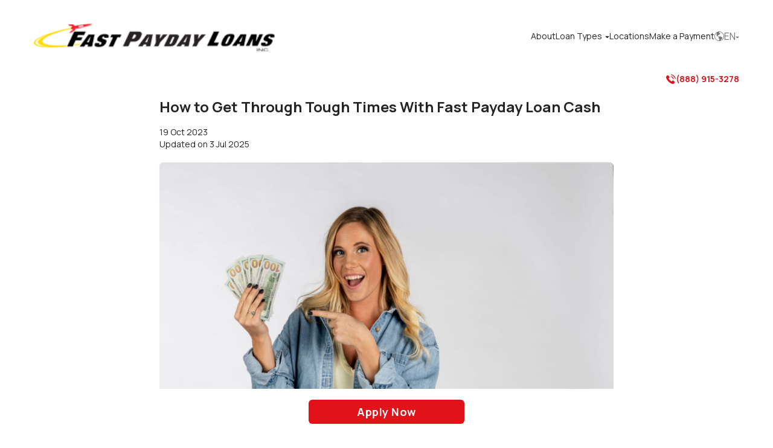

--- FILE ---
content_type: text/html
request_url: https://fastpaydayloansfloridainc.com/tough-times-with-payday-loan
body_size: 20627
content:
<!DOCTYPE html><html lang="en" class="__className_73ee6c"><head><meta charSet="utf-8"/><meta name="viewport" content="width=device-width, initial-scale=1"/><link rel="preload" href="/_next/static/media/4c9affa5bc8f420e-s.p.woff2" as="font" crossorigin="" type="font/woff2"/><link rel="preload" as="image" href="//bat.bing.com/action/0?ti=4018967&amp;Ver=2"/><link rel="preload" as="image" imageSrcSet="https://24data-strapi-uploads.s3.amazonaws.com/thumbnail_tallahassee_payday_loan_header_456bedef36.jpg 234w, https://24data-strapi-uploads.s3.amazonaws.com/tallahassee_payday_loan_header_456bedef36.jpg 1200w" imageSizes="(max-width: 450px) 234px, 1200px"/><link rel="stylesheet" href="/_next/static/css/d8ad30ca56b5627a.css" crossorigin="" data-precedence="next"/><link rel="stylesheet" href="/_next/static/css/73c26083e6407ae8.css" crossorigin="" data-precedence="next"/><link rel="preload" as="script" fetchPriority="low" href="/_next/static/chunks/webpack-2c266f3f732a9094.js" crossorigin=""/><script src="/_next/static/chunks/fd9d1056-a49cba12dd7a67d8.js" async="" crossorigin=""></script><script src="/_next/static/chunks/69-3c9d0292d1e4aa88.js" async="" crossorigin=""></script><script src="/_next/static/chunks/main-app-54bfd46b3756aa0d.js" async="" crossorigin=""></script><script src="/_next/static/chunks/539-ea469b16381f1630.js" async=""></script><script src="/_next/static/chunks/908-74eb929365e91f0a.js" async=""></script><script src="/_next/static/chunks/515-3747002566047c2a.js" async=""></script><script src="/_next/static/chunks/620-58c04f7510737272.js" async=""></script><script src="/_next/static/chunks/780-59500aeb198ed888.js" async=""></script><script src="/_next/static/chunks/app/%5BblogSlug%5D/page-be0e695b286f90c5.js" async=""></script><script src="/_next/static/chunks/457-f1439d3c576089cf.js" async=""></script><script src="/_next/static/chunks/app/layout-e74df6c3b17a0dc3.js" async=""></script><title>Fast Payday Loan Cash: How to Get Emergency Money When You Need It Most</title><meta name="description" content="Need emergency cash? Learn how a fast payday loan can provide quick relief for urgent expenses like medical bills, car repairs, and rent. Apply online today!"/><meta property="og:title" content="How to Get Through Tough Times With Fast Payday Loan Cash"/><meta property="og:description" content="A quick approval payday loan may be what you need to get through tough times. Discover how to get up to $1,000 from Fast Payday Loans, Inc. in Florida today!"/><meta property="og:url" content="https://fastpaydayloansfloridainc.com/tough-times-with-payday-loan"/><meta property="og:image" content="https://24data-strapi-uploads.s3.amazonaws.com/tallahassee_payday_loan_header_456bedef36.jpg"/><meta property="og:image:alt" content="woman getting through tough times with cash from payday loan"/><meta property="og:image:width" content="1000"/><meta property="og:image:height" content="700"/><meta property="og:type" content="website"/><meta name="twitter:card" content="summary_large_image"/><meta name="twitter:title" content="How to Get Through Tough Times With Fast Payday Loan Cash"/><meta name="twitter:description" content="A quick approval payday loan may be what you need to get through tough times. Discover how to get up to $1,000 from Fast Payday Loans, Inc. in Florida today!"/><meta name="twitter:image" content="https://24data-strapi-uploads.s3.amazonaws.com/tallahassee_payday_loan_header_456bedef36.jpg"/><meta name="twitter:image:alt" content="woman getting through tough times with cash from payday loan"/><meta name="twitter:image:width" content="1000"/><meta name="twitter:image:height" content="700"/><meta name="next-size-adjust"/><script>window._XMLHttpRequest_open = XMLHttpRequest.prototype.open</script><script>
					if(window.location.host.indexOf('.translate.goog') > -1) {
						const baseTags = document.head.getElementsByTagName('base');
						if (baseTags !== null && baseTags.length > 0) {
							const base = baseTags[baseTags.length - 1];
							window.__originalUrl = base.getAttribute('href');
						}

						const _addEventListener = document.addEventListener;
						document.addEventListener = function() {
							if(arguments[0] === 'click') {
								const originalCallback = arguments[1];
								arguments[1] = function(event) {
									if(event.target.closest('a') === null) {
										originalCallback.apply(originalCallback, arguments);
									}
								};
							}

							_addEventListener.apply(document, arguments);
						}

						const _windowAddEventListener = window.addEventListener;
						window.addEventListener = function() {
							if(arguments[0] !== 'unhandledrejection' && arguments[0] !== 'error')
								_windowAddEventListener.apply(window, arguments);
						}
					}
				</script><!--$!--><template data-dgst="BAILOUT_TO_CLIENT_SIDE_RENDERING"></template><!--/$--><script src="/_next/static/chunks/polyfills-c67a75d1b6f99dc8.js" crossorigin="" noModule=""></script></head><body><noscript><iframe src="https://www.googletagmanager.com/ns.html?id=GTM-M4BVHPB" height="0" width="0" style="display:none;visibility:hidden"></iframe></noscript><noscript><img src="//bat.bing.com/action/0?ti=4018967&amp;Ver=2" height="0" width="0" style="display:none;visibility:hidden"/></noscript><div class="overflow-x-hidden"><nav class="px-4 pt-4 nav-1:px-14 desktop:pt-9" id="navbar"><div class="flex justify-between items-center"><div class="flex items-center gap-x-1 desktop:gap-x-4"><a href="/"><img alt="Fast Payday Loans, Inc." loading="lazy" width="342" height="35" decoding="async" data-nimg="1" class="w-[69vw] max-w-[25rem]" style="color:transparent" src="/img/logo.png"/></a></div><button class="w-8 h-12 text-2xl text-brand-red px-1 py-2 flex items-center desktop:hidden"><span translate="no" class="font-icons font-normal not-italic ">&#xe00a;</span></button><div class="flex gap-x-4 nav-1:gap-x-10 absolute desktop:static"><div class="[--em:5vw] desktop:[--em:1rem]" id="mobileMenu"><div class="fixed left-0 top-[100vh] w-full h-full pt-[calc(var(--em)*5.9375)] text-[calc(var(--em)*1.23)] bg-menu-rocket bg-no-repeat bg-white bg-left-top bg-[length:calc(var(--em)*12.1875)] transition-[top,left] duration-500  flex flex-col z-[3] desktop:bg-none desktop:static desktop:text-[calc(var(--em)*0.875)] desktop:pt-0 desktop:w-max desktop:h-auto desktop:block   desktop:group-hover/down:block desktop:group-focus-within/down:block"><button class="text-[calc(var(--em)*1.15)] absolute top-[calc(var(--em)*1.9)] right-[calc(var(--em)*2)] text-brand-red desktop:hidden"><span translate="no" class="font-icons font-normal not-italic ">&#xe011;</span></button><ul class="px-[calc(var(--em)*1.4359)] grow m-0 overflow-y-scroll self-stretch desktop:overflow-visible desktop:p-0 desktop:flex justify-center desktop:gap-x-[1em] nav-1:gap-x-[2.5em]"><li class="leading-[1.3] mb-[calc(var(--em)*1.625)] desktop:m-0 desktop:hidden "><a class="desktop:block desktop:whitespace-nowrap desktop:py-[1em] " href="/"><span>Home</span></a></li><li class="leading-[1.3] mb-[calc(var(--em)*1.625)] desktop:m-0  "><a class="desktop:block desktop:whitespace-nowrap desktop:py-[1em] " href="/about-us"><span>About</span></a></li><li class="leading-[1.3] mb-[calc(var(--em)*1.625)] desktop:m-0  desktop:relative group/down"><a class="desktop:block desktop:whitespace-nowrap desktop:py-[1em] " href="#"><span>Loan Types</span><span translate="no" class="font-icons font-normal not-italic text-[0.7em] ml-[0.75em] desktop:hidden">&#xe008;</span><span translate="no" class="font-icons font-normal not-italic text-[0.5em] ml-[0.75em] hidden desktop:inline">&#xe00e;</span></a><div class="fixed left-full focus-within:left-0 top-[100vh] w-full h-full pt-[calc(var(--em)*5.9375)] text-[calc(var(--em)*1.23)] bg-menu-rocket bg-no-repeat bg-white bg-left-top bg-[length:calc(var(--em)*12.1875)] transition-[top,left] duration-500  flex flex-col z-[3] desktop:bg-none desktop:static desktop:text-[calc(var(--em)*0.875)] desktop:pt-0 desktop:w-max desktop:h-auto desktop:block desktop:hidden desktop:shadow-custom-1 desktop:absolute desktop:top-auto desktop:left-auto desktop:group-hover/down:block desktop:group-focus-within/down:block"><button class="text-[calc(var(--em)*1.15)] absolute top-[calc(var(--em)*1.9)] right-[calc(var(--em)*2)] text-brand-red desktop:hidden"><span translate="no" class="font-icons font-normal not-italic ">&#xe011;</span></button><ul class="px-[calc(var(--em)*1.4359)] grow m-0 overflow-y-scroll self-stretch desktop:overflow-visible desktop:p-0 "><li class="leading-[1.3] mb-[calc(var(--em)*1.625)] desktop:hidden"><button class="text-brand-gray-500"><span translate="no" class="font-icons font-normal not-italic text-[0.7em] mr-[0.75em]">&#xe009;</span>Back</button></li><li class="leading-[1.3] mb-[calc(var(--em)*1.625)] desktop:m-0  "><a class="desktop:block desktop:p-[1em] desktop:hover:bg-brand-gray-250 desktop:flex desktop:justify-between desktop:gap-x-[1em] desktop:items-center" href="/payday-loans"><span>Payday Loans</span></a></li></ul><div class="flex justify-center desktop:hidden"><a class="inline-block text-center font-bold leading-snug rounded-[0.44em] bg-brand-red text-white  py-[0.56em] px-[1.39em] " href="/apply-payday-loan">Apply Now</a></div><div class="flex justify-between p-[calc(var(--em)*1.4359)] text-[calc(var(--em)*1.1)] desktop:hidden"><a class="text-brand-red font-bold flex items-center gap-x-[0.5em] " href="tel:8889153278"><span translate="no" class="font-icons font-normal not-italic text-[1.14em] w-[1em] h-[1.2532em]">&#xe00b;</span>(888) 915-3278</a><div translate="no" class="relative flex gap-x-[0.25em] items-center text-brand-gray-510 cursor-pointer "><span translate="no" class="font-icons font-normal not-italic ">&#xe00c;</span>EN<span translate="no" class="font-icons font-normal not-italic text-[0.3em] mt-[1em]">&#xe00e;</span><div class="absolute w-full left-0 top-full shadow-custom-1 hover:bg-brand-gray-100 text-right pr-2.5" hidden="">ES</div></div></div><div class="absolute top-0 left-0 w-full h-full bg-black transition-[opacity] duration-500 pointer-events-none desktop:hidden opacity-0"></div></div></li><li class="leading-[1.3] mb-[calc(var(--em)*1.625)] desktop:m-0  "><a class="desktop:block desktop:whitespace-nowrap desktop:py-[1em] " href="/payday-loan-locations"><span>Locations</span></a></li><li class="leading-[1.3] mb-[calc(var(--em)*1.625)] desktop:m-0  "><a class="desktop:block desktop:whitespace-nowrap desktop:py-[1em] " target="_blank" href="https://epaymyloan.com/"><span>Make a Payment</span></a></li></ul><div class="flex justify-center desktop:hidden"><a class="inline-block text-center font-bold leading-snug rounded-[0.44em] bg-brand-red text-white  py-[0.56em] px-[1.39em] " href="/apply-payday-loan">Apply Now</a></div><div class="flex justify-between p-[calc(var(--em)*1.4359)] text-[calc(var(--em)*1.1)] desktop:hidden"><a class="text-brand-red font-bold flex items-center gap-x-[0.5em] " href="tel:8889153278"><span translate="no" class="font-icons font-normal not-italic text-[1.14em] w-[1em] h-[1.2532em]">&#xe00b;</span>(888) 915-3278</a><div translate="no" class="relative flex gap-x-[0.25em] items-center text-brand-gray-510 cursor-pointer "><span translate="no" class="font-icons font-normal not-italic ">&#xe00c;</span>EN<span translate="no" class="font-icons font-normal not-italic text-[0.3em] mt-[1em]">&#xe00e;</span><div class="absolute w-full left-0 top-full shadow-custom-1 hover:bg-brand-gray-100 text-right pr-2.5" hidden="">ES</div></div></div><div class="absolute top-0 left-0 w-full h-full bg-black transition-[opacity] duration-500 pointer-events-none desktop:hidden opacity-0"></div></div><span class="hidden desktop:group-hover/two:block desktop:group-focus-within/two:block desktop:group-hover/three:block desktop:group-focus-within/three:block desktop:group-hover/four:block desktop:group-focus-within/four:block desktop:group-hover/five:block desktop:group-focus-within/five:block"></span></div><div class="hidden desktop:flex items-center"><div translate="no" class="relative flex gap-x-[0.25em] items-center text-brand-gray-510 cursor-pointer "><span translate="no" class="font-icons font-normal not-italic ">&#xe00c;</span>EN<span translate="no" class="font-icons font-normal not-italic text-[0.3em] mt-[1em]">&#xe00e;</span><div class="absolute w-full left-0 top-full shadow-custom-1 hover:bg-brand-gray-100 text-right pr-2.5" hidden="">ES</div></div></div></div></div><div class="flex justify-end mt-3 desktop:mt-9"><a class="text-brand-red font-bold flex items-center gap-x-[0.5em] text-sm" href="tel:8889153278"><span translate="no" class="font-icons font-normal not-italic text-[1.14em] w-[1em] h-[1.2532em]">&#xe00b;</span>(888) 915-3278</a></div></nav><main><div class="p-5 desktop:px-14 pb-20"><div class="flex justify-center"><div class="max-w-[47rem]"><h1 class="text-2xl font-bold">How to Get Through Tough Times With Fast Payday Loan Cash</h1><div class="flex items-center justify-between mt-4 mb-5"><div><div class="text-sm">19 Oct 2023</div><div class="text-sm">Updated on <!-- -->3 Jul 2025</div></div><div class="desktop:hidden"><div class="flex gap-x-4 w-fit"><div class="flex items-center"><a target="_blank" href="https://www.facebook.com/FastPaydayLoansFlorida"><img alt="Facebook" loading="lazy" width="24" height="24" decoding="async" data-nimg="1" class="w-5 h-auto" style="color:transparent" src="/img/icon-facebook.svg"/></a></div><div class="flex items-center"><a target="_blank" href="https://www.instagram.com/Flfastpaydayloans/"><img alt="Instagram" loading="lazy" width="24" height="24" decoding="async" data-nimg="1" class="w-5 h-auto" style="color:transparent" src="/img/icon-instagram.svg"/></a></div><div class="flex items-center"><a target="_blank" href="https://twitter.com/FastPaydayInc"><img alt="Twitter" loading="lazy" width="24" height="24" decoding="async" data-nimg="1" class="w-5 h-auto" style="color:transparent" src="/svg/icon-twitter.svg"/></a></div><div class="flex items-center"><a target="_blank" href="https://www.youtube.com/channel/UCvkvq0TB8UL_8bRe3iRX5nA"><img alt="Youtube" loading="lazy" width="24" height="24" decoding="async" data-nimg="1" class="w-5 h-auto" style="color:transparent" src="/img/icon-youtube.svg"/></a></div></div></div></div><img loading="eager" src="https://24data-strapi-uploads.s3.amazonaws.com/tallahassee_payday_loan_header_456bedef36.jpg" srcSet="https://24data-strapi-uploads.s3.amazonaws.com/thumbnail_tallahassee_payday_loan_header_456bedef36.jpg 234w, https://24data-strapi-uploads.s3.amazonaws.com/tallahassee_payday_loan_header_456bedef36.jpg 1200w" sizes="(max-width: 450px) 234px, 1200px" width="1000" height="700" alt="woman getting through tough times with cash from payday loan" class="w-full rounded-md"/><div class="flex items-center justify-between"><div class="flex flex-wrap gap-2 my-4"><a class="text-xs font-bold px-[0.83em] py-[0.33em] bg-[#fff1ab] rounded-[1em]" href="/blog/personal-finance-tips">Personal Finance Tips</a></div><div class="hidden desktop:block"><div class="flex gap-x-4 w-fit"><div class="flex items-center"><a target="_blank" href="https://www.facebook.com/FastPaydayLoansFlorida"><img alt="Facebook" loading="lazy" width="24" height="24" decoding="async" data-nimg="1" class="w-5 h-auto" style="color:transparent" src="/img/icon-facebook.svg"/></a></div><div class="flex items-center"><a target="_blank" href="https://www.instagram.com/Flfastpaydayloans/"><img alt="Instagram" loading="lazy" width="24" height="24" decoding="async" data-nimg="1" class="w-5 h-auto" style="color:transparent" src="/img/icon-instagram.svg"/></a></div><div class="flex items-center"><a target="_blank" href="https://twitter.com/FastPaydayInc"><img alt="Twitter" loading="lazy" width="24" height="24" decoding="async" data-nimg="1" class="w-5 h-auto" style="color:transparent" src="/svg/icon-twitter.svg"/></a></div><div class="flex items-center"><a target="_blank" href="https://www.youtube.com/channel/UCvkvq0TB8UL_8bRe3iRX5nA"><img alt="Youtube" loading="lazy" width="24" height="24" decoding="async" data-nimg="1" class="w-5 h-auto" style="color:transparent" src="/img/icon-youtube.svg"/></a></div></div></div></div><div class="_blogSlug__blogBody___crFQ"><p>
<script type="application/ld+json">
{
  "@context": "https://schema.org",
  "@type": "BlogPosting",
  "mainEntityOfPage": {
    "@type": "WebPage",
    "@id": "https://fastpaydayloansfloridainc.com/tough-times-with-payday-loan"
  },
  "headline": "How to Get Through Tough Times With Fast Payday Loan Cash",
  "description": "Need emergency cash? Learn how a fast payday loan can provide quick relief for urgent expenses like medical bills, car repairs, and rent. Apply online today!",
  "image": [
    "https://24data-strapi-uploads.s3.amazonaws.com/tallahassee_payday_loan_header_456bedef36.jpg",
    "https://24data-strapi-uploads.s3.amazonaws.com/Get_Through_Tough_Times_With_A_Payday_Loan_115dae2a55.jpg",
    "https://24data-strapi-uploads.s3.amazonaws.com/personal_budgeting_tips_fl_header_88b856f597.jpg"
  ],  
  "author": {
    "@type": "Person",
    "name": "June Mckaig"
  },  
  "publisher": {
    "@type": "Organization",
    "name": "",
    "logo": {
      "@type": "ImageObject",
      "url": ""
    }
  },
  "datePublished": "2023-10-19",
  "dateModified": "2025-07-03"
}
</script>
</p>
<article>
<div class="w3-container" style="max-width: 750px; margin: auto; background: white; padding: 10px;">
<p>Tough times happen even to the best of people, but you can get through them quickly with quick cash loans for emergencies from one of the best payday loan providers in Florida, <a href="https://fastpaydayloansfloridainc.com/about-us">Fast Payday Loans, Inc</a>. This type of loan only requires a few documents to get started, followed by a straightforward application and fast payouts.</p>
<p>So, read through this guide to dive deeper into how these same-day payday loans work, what you’ll need to get one, and why it’s useful for tough times.</p>
<h2>Why Is A Payday Loan Useful For Tough Times?</h2>
<p>You can use a payday loan for whatever reason you want to. However, it has a few unique qualities that make it especially helpful when you need quick cash loans for emergencies and have little time or energy to waste.</p>
<p><img src="https://24data-strapi-uploads.s3.amazonaws.com/Get_Through_Tough_Times_With_A_Payday_Loan_115dae2a55.jpg" alt="get through tough times with a payday loan" width="750" height="500" loading="lazy"></p>
<p>Here are a few reasons why you’ll find <a href="https://fastpaydayloansfloridainc.com/payday-loans">same-day payday loans</a> useful when you’re in a pinch:</p>
<h3>1. Only A Few Documents Required</h3>
<p>For starters, you don’t have to worry about dealing with a mountain of paperwork or credit issues to get these short-term loans without credit check. Instead, you’ll only need:</p>
<ul>
<li>A valid driver’s license or state-issued photo ID</li>
<li>Your latest pay stub</li>
<li>A blank check from your active checking account</li>
</ul>
<p>These items are enough for you to complete your application process, after which you could receive between $100 and $1,000. </p>
<p>The exact amount will depend on a few different factors and whether or not you qualify for the loan in the first place.</p>
<h3>2. Helpful Representatives</h3>
<p>You’ll likely have a lot on your mind as you deal with whatever financial challenges are in your way. Understandably, that could make it challenging for you to go through the loan application process.</p>
<p>You won’t have to worry about that when applying for a payday loan because you’ll have a helpful representative helping you complete your application.</p>
<p>They’ll be there with you to ensure you have what you need to apply with complete peace of mind. Plus, you can turn to them if you have any questions that need answers.</p>
<h3>3. Straightforward Process</h3>
<p>Overall, the payday loan application process is incredibly straightforward. There are only a few steps involved, and you won’t have to worry about surprises along the way.</p>
<p>Better yet, you only need a few documents to apply, and credit does not play a big role in approval. In fact, these short-term loans without credit check are fairly easy to obtain, and a friendly representative will be there to help you with the process.</p>
<h3>4. Fast Payout</h3>
<p>Fast payday loans can provide a crucial lifeline during emergencies, offering fast access to cash when you need it the most. One of the key benefits of these loans is the speed and convenience in Florida. Unlike traditional bank loans, which often involve lengthy approval processes and extensive paperwork, payday loans can be obtained quickly and easily.</p>
<p>Getting fast cash is essential in urgent situations where time is of the essence. Additionally, payday loans may be available to individuals with less-than-perfect credit, making them accessible to a wider range of borrowers throughout Florida.</p>
<p>Another advantage is the flexibility offered by these loans. Borrowers have the freedom to use the same-day payday loans money for any purpose. Whether it's to cover unexpected medical expenses, repair a vehicle, or address other urgent financial needs, fast payday loans can help you.</p>
<h2>What Can You Use A Payday Loan For?</h2>
<p>You can use the money you get from a payday loan for any urgent payment you need to make.</p>
<p>Here are a few common examples of situations when you’ll find one of these loans to be a valuable lifesaver:</p>
<ul type="disc">
<li>Medical bills: People get injured or sick all the time and need medical attention. Quite often, you’ll need to pay for the bills yourself. Instead of trying to scrape your loose change together, getting a quick loan could help you settle that bill so you can focus on recovering.</li>
<li>Urgent repairs: Homes and cars sometimes need repairs that can’t wait a moment longer. That’s because homes must always be livable, and cars always need to be operational so you can get to work and run errands. You could fund these repairs with a fast loan instead of delaying them.</li>
<li>Late bills or rent: Late bills and rent often come with penalties that end up costing you more. You could get a payday loan to stay current on all of them and avoid those additional costs.</li>
</ul>
<p>These are just some examples of the tough times that people go through occasionally. If you ever find yourself in one of these situations, you can rest assured that a payday loan is a helpful option you can consider.</p>
<p><img src="https://24data-strapi-uploads.s3.amazonaws.com/personal_budgeting_tips_fl_header_88b856f597.jpg" alt="need more with personal payday loan" width="750" height="489" loading="lazy"></p>
<h2>How Do You Get A Payday Loan Quickly?</h2>
<p>You can <a href="https://fastpaydayloansfloridainc.com/how-it-works">get a payday loan quickly</a> just by following this 3-step process:</p>
<ol start="1" type="1">
<li>Start by completing the online form on the website with your basic details. Doing that will get a representative to call you soon after to discuss your application and set an appointment to meet in person.</li>
<li>Then, meet your representative in person at a store location nearby so they can verify your documents. They’ll also help you finalize your application with a little bit of paperwork.</li>
<li>If you’re approved, all you have to do is wait for the money that could come as fast as the same day or the next business day.</li>
</ol>
<p>That’s all it takes to get cash quickly through one of these loans!</p>
<h3>Pros And Cons Of A Payday Loan</h3>
<p>While payday loans provide fast relief, it's essential to understand the repayment terms and interest rates. Most loans are due by your next paycheck, and failing to repay on time could result in additional fees. Be sure to budget for repayment to avoid extra financial strain.</p>
<h2>Get The Urgent Cash You Need Today!</h2>
<p>Don't let financial stress weigh you down. If you're facing an emergency, a payday loan can provide quick relief. <a href="https://fastpaydayloansfloridainc.com">Start your application online today</a>—it's fast, secure, and hassle-free.</p>
<p>Why suffer through tough times when you can get a payday loan from Fast Payday Loans, Inc. today? Our loan representatives are waiting to assist you with fast payday loan cash!  </p>
<p></p>
<p><strong>Note:</strong> <em>The content provided in this article is only for informational purposes, and you should contact your financial advisor about your specific financial situation.</em></p>
</div>
</article></div><div class="flex flex-col desktop:flex-row items-center gap-6 my-12"><img alt="June Mckaig" loading="lazy" width="100" height="100" decoding="async" data-nimg="1" class="w-[9.75rem] h-auto" style="color:transparent" src="https://24data-strapi-uploads.s3.amazonaws.com/psz8t4_TTL_Wgp3ooz_Vw_Ec_29e92ddcea.jpg"/><p>June Mckaig writes articles on finance and budgeting, hoping to provide insight amidst the overwhelming crowds of information on the internet. She feels that with all this accessibility comes a lot of false data, and she would like to contribute astute, helpful input that she knows can help others. If you would like to learn more about June&#x27;s research, read more here.</p></div></div></div><h2 class="text-[2rem] font-extrabold mb-6">Related Articles</h2><div class="desktop:flex gap-10"><div class="grow flex flex-col desktop-2:grid desktop-2:grid-cols-2 auto-rows-max gap-10 mb-10"><div class="group " id="post"><a class="block relative h-0 pb-[66%] rounded-[.27rem] overflow-hidden" href="/fun-facts-about-money"><div class="absolute top-0 left-0 w-full h-full"><img loading="lazy" class="object-cover w-full h-full group-hover:scale-110 transition-transform duration-300" src="https://24data-strapi-uploads.s3.amazonaws.com/oqu9_F_Wzw_T3_Kz_Qwg_Ei_I_Qg_f08a130f46.jpg" srcSet="https://24data-strapi-uploads.s3.amazonaws.com/thumbnail_oqu9_F_Wzw_T3_Kz_Qwg_Ei_I_Qg_f08a130f46.jpg 234w, https://24data-strapi-uploads.s3.amazonaws.com/oqu9_F_Wzw_T3_Kz_Qwg_Ei_I_Qg_f08a130f46.jpg 1200w" sizes="(max-width: 450px) 234px, 1200px" alt="hundred dollar bills" width="1000" height="667"/><div class="absolute bottom-0 right-0 left-0 bg-white opacity-[.85] backdrop-blur-[6.78px] p-3 flex gap-4 justify-between"><div><h2 class="font-bold mb-2">Fun Facts About Money You&#x27;ve Never Heard Of</h2><p class="text-xs">1 Aug 2025</p></div><p class="text-sm text-brand-red font-extrabold whitespace-nowrap">Read post<!-- --> <span translate="no" class="font-icons font-normal not-italic text-[.57em] align-middle pb-[.3em] ml-[.3em]">&#xe010;</span></p></div></div></a></div><div class="group " id="post"><a class="block relative h-0 pb-[66%] rounded-[.27rem] overflow-hidden" href="/divorce-financial-checklist"><div class="absolute top-0 left-0 w-full h-full"><img loading="lazy" class="object-cover w-full h-full group-hover:scale-110 transition-transform duration-300" src="https://24data-strapi-uploads.s3.amazonaws.com/u7_KZ_0eh_Qiqh_E5_FO_1wh_DC_77a8af912e.jpg" srcSet="https://24data-strapi-uploads.s3.amazonaws.com/thumbnail_u7_KZ_0eh_Qiqh_E5_FO_1wh_DC_77a8af912e.jpg 234w, https://24data-strapi-uploads.s3.amazonaws.com/u7_KZ_0eh_Qiqh_E5_FO_1wh_DC_77a8af912e.jpg 1200w" sizes="(max-width: 450px) 234px, 1200px" alt="divorce checklist" width="750" height="500"/><div class="absolute bottom-0 right-0 left-0 bg-white opacity-[.85] backdrop-blur-[6.78px] p-3 flex gap-4 justify-between"><div><h2 class="font-bold mb-2">The Divorce Financial Checklist for the Recently Separated</h2><p class="text-xs">25 Apr 2025</p></div><p class="text-sm text-brand-red font-extrabold whitespace-nowrap">Read post<!-- --> <span translate="no" class="font-icons font-normal not-italic text-[.57em] align-middle pb-[.3em] ml-[.3em]">&#xe010;</span></p></div></div></a></div><div class="group " id="post"><a class="block relative h-0 pb-[66%] rounded-[.27rem] overflow-hidden" href="/handle-finances-moving-to-florida"><div class="absolute top-0 left-0 w-full h-full"><img loading="lazy" class="object-cover w-full h-full group-hover:scale-110 transition-transform duration-300" src="https://24data-strapi-uploads.s3.amazonaws.com/Bjpfv0_Lr_Srm_Rx_IH_7_L8ge_d797e57e27.jpg" srcSet="https://24data-strapi-uploads.s3.amazonaws.com/thumbnail_Bjpfv0_Lr_Srm_Rx_IH_7_L8ge_d797e57e27.jpg 234w, https://24data-strapi-uploads.s3.amazonaws.com/Bjpfv0_Lr_Srm_Rx_IH_7_L8ge_d797e57e27.jpg 1200w" sizes="(max-width: 450px) 234px, 1200px" alt="moving to florida" width="1000" height="409"/><div class="absolute bottom-0 right-0 left-0 bg-white opacity-[.85] backdrop-blur-[6.78px] p-3 flex gap-4 justify-between"><div><h2 class="font-bold mb-2">How To Handle Your Finances When Moving To Florida</h2><p class="text-xs">28 May 2024</p></div><p class="text-sm text-brand-red font-extrabold whitespace-nowrap">Read post<!-- --> <span translate="no" class="font-icons font-normal not-italic text-[.57em] align-middle pb-[.3em] ml-[.3em]">&#xe010;</span></p></div></div></a></div><div class="group " id="post"><a class="block relative h-0 pb-[66%] rounded-[.27rem] overflow-hidden" href="/five-foundations-personal-finance"><div class="absolute top-0 left-0 w-full h-full"><img loading="lazy" class="object-cover w-full h-full group-hover:scale-110 transition-transform duration-300" src="https://24data-strapi-uploads.s3.amazonaws.com/couple_holding_piggybank_after_learning_about_foundations_of_personal_finance_1_52a7fcab59.jpg" srcSet="https://24data-strapi-uploads.s3.amazonaws.com/thumbnail_couple_holding_piggybank_after_learning_about_foundations_of_personal_finance_1_52a7fcab59.jpg 234w, https://24data-strapi-uploads.s3.amazonaws.com/couple_holding_piggybank_after_learning_about_foundations_of_personal_finance_1_52a7fcab59.jpg 1200w" sizes="(max-width: 450px) 234px, 1200px" alt="couple holding piggybank after learning about foundations of personal finance" width="1200" height="800"/><div class="absolute bottom-0 right-0 left-0 bg-white opacity-[.85] backdrop-blur-[6.78px] p-3 flex gap-4 justify-between"><div><h2 class="font-bold mb-2">What Are The Five Foundations Of Personal Finance?</h2><p class="text-xs">7 May 2024</p></div><p class="text-sm text-brand-red font-extrabold whitespace-nowrap">Read post<!-- --> <span translate="no" class="font-icons font-normal not-italic text-[.57em] align-middle pb-[.3em] ml-[.3em]">&#xe010;</span></p></div></div></a></div><div class="group " id="post"><a class="block relative h-0 pb-[66%] rounded-[.27rem] overflow-hidden" href="/easy-online-payday-loans"><div class="absolute top-0 left-0 w-full h-full"><img loading="lazy" class="object-cover w-full h-full group-hover:scale-110 transition-transform duration-300" src="https://24data-strapi-uploads.s3.amazonaws.com/7_Blog_Branded_Image_FL_e802fc89c2.png" srcSet="https://24data-strapi-uploads.s3.amazonaws.com/thumbnail_7_Blog_Branded_Image_FL_e802fc89c2.png 234w, https://24data-strapi-uploads.s3.amazonaws.com/7_Blog_Branded_Image_FL_e802fc89c2.png 1200w" sizes="(max-width: 450px) 234px, 1200px" alt="filling out an online application for a payday loan" width="1500" height="1000"/><div class="absolute bottom-0 right-0 left-0 bg-white opacity-[.85] backdrop-blur-[6.78px] p-3 flex gap-4 justify-between"><div><h2 class="font-bold mb-2">2025 Guide To Easy Online Payday Loans: Get Emergency Cash When You Need It Most</h2><p class="text-xs">5 Aug 2025</p></div><p class="text-sm text-brand-red font-extrabold whitespace-nowrap">Read post<!-- --> <span translate="no" class="font-icons font-normal not-italic text-[.57em] align-middle pb-[.3em] ml-[.3em]">&#xe010;</span></p></div></div></a></div><div class="group " id="post"><a class="block relative h-0 pb-[66%] rounded-[.27rem] overflow-hidden" href="/car-owner-manual"><div class="absolute top-0 left-0 w-full h-full"><img loading="lazy" class="object-cover w-full h-full group-hover:scale-110 transition-transform duration-300" src="https://24data-strapi-uploads.s3.amazonaws.com/Blog_Branded_Image_FL_79f3dca586.png" srcSet="https://24data-strapi-uploads.s3.amazonaws.com/thumbnail_Blog_Branded_Image_FL_79f3dca586.png 234w, https://24data-strapi-uploads.s3.amazonaws.com/Blog_Branded_Image_FL_79f3dca586.png 1200w" sizes="(max-width: 450px) 234px, 1200px" alt="reviewing a car owner&#x27;s manual for maintenance tips" width="1500" height="1000"/><div class="absolute bottom-0 right-0 left-0 bg-white opacity-[.85] backdrop-blur-[6.78px] p-3 flex gap-4 justify-between"><div><h2 class="font-bold mb-2">Why You Should Read Your Car Owner&#x27;s Manual</h2><p class="text-xs">1 Apr 2025</p></div><p class="text-sm text-brand-red font-extrabold whitespace-nowrap">Read post<!-- --> <span translate="no" class="font-icons font-normal not-italic text-[.57em] align-middle pb-[.3em] ml-[.3em]">&#xe010;</span></p></div></div></a></div></div><div class="basis-1/3"><div translate="no" class="relative mb-10"><input type="text" placeholder="Search..." aria-label="Search..." class="py-[.81em] pl-[1.25em] pr-[3em] border border-brand-gray-450 rounded-[.44em] placeholder:text-brand-gray-450 w-full bg-search-icon bg-no-repeat bg-[length:1em] bg-[right_1.63em_center]"/></div><div class="bg-[#f8f8f8] p-[25px]"><h2 class="font-extrabold text-[2rem] mb-6">Categories</h2><div class="flex flex-wrap gap-4"><ol class="w-full"><li class="pb-[15px] border-b-2 font-bold"><a href="/blogs">Blog Home</a></li><li class="categories-li-except-last w-full"><a class="" href="/blog/financial-emergency">Financial Emergency</a></li><li class="categories-li-except-last w-full"><a class="" href="/blog/payday-loans-101">Payday Loans 101</a></li><li class="categories-li-except-last w-full"><a class="" href="/blog/local-interests">Local Interests</a></li><li class="categories-li-except-last w-full"><a class="" href="/blog/holidays">Holidays</a></li><li class="categories-li-except-last w-full"><a class="" href="/blog/lifestyle">Lifestyle</a></li><li class="categories-li-except-last w-full"><a class="" href="/blog/budgeting-and-saving">Budgeting and Saving</a></li><li class="categories-li-except-last w-full"><a class="" href="/blog/loans-101">Loans 101</a></li><li class="categories-li-except-last w-full"><a class="" href="/blog/making-money">Making Money</a></li><li class="categories-li-except-last w-full"><a class="" href="/blog/personal-finance-tips">Personal Finance Tips</a></li><li class="categories-li-except-last w-full"><a class="" href="/blog/credit-and-debt">Credit and Debt</a></li><li class="categories-li-except-last w-full"><a class="" href="/blog/payday-loan-basics">Payday Loan Basics</a></li></ol></div></div></div></div></div></main><footer id="footer" class="mb-[76px]"><div class="px-5 pt-10 desktop:pt-16 pb-8 bg-brand-gray-750 text-white"><div class="desktop:flex desktop:gap-x-14 desktop:w-fit desktop:mx-auto"><div class="desktop:flex desktop:gap-x-14"><div class="border-b border-white mb-3 pb-3 desktop:border-none"><button class="flex items-center justify-between w-full font-bold pr-3"><span>Loan Options</span><span translate="no" class="font-icons font-normal not-italic text-[0.58em] desktop:hidden">&#xe003;</span></button><div><div class="pl-5 desktop:pl-0 flex flex-col gap-y-2.5 pt-3 desktop:pt-4 hidden desktop:flex desktop:text-sm"><div><a href="/payday-loans">Payday Loans</a></div></div></div></div><div class="border-b border-white mb-3 pb-3 desktop:border-none"><button class="flex items-center justify-between w-full font-bold pr-3"><span>How to Get a Loan</span><span translate="no" class="font-icons font-normal not-italic text-[0.58em] desktop:hidden">&#xe003;</span></button><div><div class="pl-5 desktop:pl-0 flex flex-col gap-y-2.5 pt-3 desktop:pt-4 hidden desktop:flex desktop:text-sm"><div><a href="/how-it-works">How it Works</a></div><div><a href="/online-payday-loan-faqs">Online Payday Loan <span translate="no"> FAQ</span></a></div></div></div></div><div class="border-b border-white mb-3 pb-3 desktop:border-none"><button class="flex items-center justify-between w-full font-bold pr-3"><span>Resources</span><span translate="no" class="font-icons font-normal not-italic text-[0.58em] desktop:hidden">&#xe003;</span></button><div><div class="pl-5 desktop:pl-0 flex flex-col gap-y-2.5 pt-3 desktop:pt-4 hidden desktop:flex desktop:text-sm"><div><a href="/blogs">Blog</a></div><div><a href="/payday-loan-locations">Locations</a></div><div><a target="_blank" href="https://epaymyloan.com/">Make a Payment</a></div><div><a target="_blank" href="http://consumerloancareers.com/">Careers</a></div><div><a href="/sitemap">Sitemap</a></div><div><a target="_blank" href="/sitemap.xml">XML</a></div></div></div></div><div class="border-b border-white mb-3 pb-3 desktop:border-none"><button class="flex items-center justify-between w-full font-bold pr-3"><span>Legal</span><span translate="no" class="font-icons font-normal not-italic text-[0.58em] desktop:hidden">&#xe003;</span></button><div><div class="pl-5 desktop:pl-0 flex flex-col gap-y-2.5 pt-3 desktop:pt-4 hidden desktop:flex desktop:text-sm"><div><a href="/terms-of-use">Terms of Use</a></div><div><a href="/privacy-policy">Privacy Policy</a></div><div><a href="/rates-fees-and-terms">Rates, Fees &amp; Terms</a></div><div><a href="/consumer-disclosures">Consumer Disclosure</a></div><div><a href="/website-accessibility">Website Accessibility Policy</a></div><div><a href="mailto:webquestions@clacorp.com">Accessibility Contact Email</a></div><div><a href="tel:8009228803">800-922-8803</a></div></div></div></div></div><div class="mx-auto w-fit text-lg desktop:text-sm mt-9 desktop:mt-0 desktop:mx-0"><div class="hidden desktop:block text-base font-bold mb-4">Contact Us</div><a translate="no" class="flex gap-x-5 items-center mb-4" href="tel:8889153278"><span translate="no" class="font-icons font-normal not-italic text-xl w-6">&#xe005;</span>(888) 915-3278</a><a class="flex gap-x-5 items-center mb-4" href="/contact-us"><span translate="no" class="font-icons font-normal not-italic text-2xl w-6">&#xe006;</span>Send Us a Message</a><div class="flex gap-x-5"><span translate="no" class="font-icons font-normal not-italic text-lg w-6">&#xe007;</span><div class="flex gap-x-5 leading-relaxed"><div><div translate="no"><span class=":en">Mon-Fri</span><span class=":es">Lun-Vie</span></div><div translate="no"><span class=":en">Sat</span><span class=":es">Sáb</span></div><div translate="no"><span class=":en">Sun</span><span class=":es">Dom</span></div></div><div class="font-bold"><div>9AM-6PM</div><div>9AM-4PM</div><div>Closed</div></div></div></div><div class="pl-11 mt-4"><a class="inline-block text-center font-bold leading-snug rounded-[0.44em] bg-brand-red text-white  py-[0.56em] px-[1.39em] w-full text-sm hidden desktop:block" href="/apply-payday-loan">Apply Now</a></div></div></div><a class="inline-block text-center font-bold leading-snug rounded-[0.44em] bg-brand-red text-white  py-[0.56em] px-[1.39em] w-full text-lg desktop:hidden my-4" href="/apply-payday-loan">Apply Now</a><div class="text-xs/relaxed text-center mt-7 mx-auto desktop:max-w-5xl"><p>*DISCLOSURE: This is a solicitation for a payday loan. This is not a guaranteed offer and is subject to a manager&#x27;s approval and a complete and approved application. Certain limitations apply. This site is affiliated with one or more of the licensed lenders referenced herein.</p><p class="mt-5">** Loans transacted before 12:00pm EST are typically funded the same day. Loans transacted after 12:00pm EST are funded the following bank business day</p></div></div><div class="pt-7 pb-6 px-5 bg-brand-gray-100"><div class="desktop:flex desktop:flex-row-reverse items-center justify-between desktop:max-w-5xl mx-auto"><div class="flex gap-x-8 desktop:gap-x-5 w-fit mx-auto mb-6 desktop:mb-0 desktop:mx-0 desktop:mr-10"><div class="flex items-center"><a target="_blank" href="https://www.facebook.com/FastPaydayLoansFlorida"><img alt="Facebook" loading="lazy" width="24" height="24" decoding="async" data-nimg="1" class="w-9 desktop:w-6 h-auto" style="color:transparent" src="/img/icon-facebook.svg"/></a></div><div class="flex items-center"><a target="_blank" href="https://www.instagram.com/Flfastpaydayloans/"><img alt="Instagram" loading="lazy" width="24" height="24" decoding="async" data-nimg="1" class="w-9 desktop:w-6 h-auto" style="color:transparent" src="/img/icon-instagram.svg"/></a></div><div class="flex items-center"><a target="_blank" href="https://twitter.com/FastPaydayInc"><img alt="Twitter" loading="lazy" width="24" height="24" decoding="async" data-nimg="1" class="w-9 desktop:w-6 h-auto" style="color:transparent" src="/svg/icon-twitter.svg"/></a></div><div class="flex items-center"><a target="_blank" href="https://www.youtube.com/channel/UCvkvq0TB8UL_8bRe3iRX5nA"><img alt="Youtube" loading="lazy" width="24" height="24" decoding="async" data-nimg="1" class="w-9 desktop:w-6 h-auto" style="color:transparent" src="/img/icon-youtube.svg"/></a></div></div><div class="text-center text-sm">© <!-- -->2026<!-- --> Fast Payday Loans, Inc. All Rights Reserved.</div></div></div><div class="fixed inset-x-0 bottom-0 bg-white py-6 text-brand-red my-0 z-2 text-center"><a class="bg-brand-red rounded-md text-white text-lg font-bold tracking-wide leading-7 py-2 px-20" href="/apply-payday-loan">Apply Now</a></div></footer></div><noscript><a href="https://www.livechatinc.com/chat-with/12797415/" rel="nofollow">Chat with us</a>, powered by<!-- --> <a href="https://www.livechatinc.com/?welcome" rel="noopener nofollow" target="_blank">LiveChat</a></noscript><script src="/_next/static/chunks/webpack-2c266f3f732a9094.js" crossorigin="" async=""></script><script>(self.__next_f=self.__next_f||[]).push([0]);self.__next_f.push([2,null])</script><script>self.__next_f.push([1,"1:HL[\"/_next/static/media/4c9affa5bc8f420e-s.p.woff2\",\"font\",{\"crossOrigin\":\"\",\"type\":\"font/woff2\"}]\n2:HL[\"/_next/static/css/d8ad30ca56b5627a.css\",\"style\",{\"crossOrigin\":\"\"}]\n0:\"$L3\"\n"])</script><script>self.__next_f.push([1,"4:HL[\"/_next/static/css/73c26083e6407ae8.css\",\"style\",{\"crossOrigin\":\"\"}]\n"])</script><script>self.__next_f.push([1,"5:I[7690,[],\"\"]\n7:I[5935,[\"539\",\"static/chunks/539-ea469b16381f1630.js\",\"908\",\"static/chunks/908-74eb929365e91f0a.js\",\"515\",\"static/chunks/515-3747002566047c2a.js\",\"620\",\"static/chunks/620-58c04f7510737272.js\",\"780\",\"static/chunks/780-59500aeb198ed888.js\",\"262\",\"static/chunks/app/%5BblogSlug%5D/page-be0e695b286f90c5.js\"],\"\"]\nc:I[236,[\"539\",\"static/chunks/539-ea469b16381f1630.js\",\"908\",\"static/chunks/908-74eb929365e91f0a.js\",\"515\",\"static/chunks/515-3747002566047c2a.js\",\"620\",\"static/chunks/620-58c04f7510737"])</script><script>self.__next_f.push([1,"272.js\",\"780\",\"static/chunks/780-59500aeb198ed888.js\",\"262\",\"static/chunks/app/%5BblogSlug%5D/page-be0e695b286f90c5.js\"],\"\"]\nd:I[1616,[\"539\",\"static/chunks/539-ea469b16381f1630.js\",\"908\",\"static/chunks/908-74eb929365e91f0a.js\",\"515\",\"static/chunks/515-3747002566047c2a.js\",\"620\",\"static/chunks/620-58c04f7510737272.js\",\"780\",\"static/chunks/780-59500aeb198ed888.js\",\"262\",\"static/chunks/app/%5BblogSlug%5D/page-be0e695b286f90c5.js\"],\"\"]\n10:I[34,[\"539\",\"static/chunks/539-ea469b16381f1630.js\",\"908\",\"static/chunks/"])</script><script>self.__next_f.push([1,"908-74eb929365e91f0a.js\",\"515\",\"static/chunks/515-3747002566047c2a.js\",\"620\",\"static/chunks/620-58c04f7510737272.js\",\"780\",\"static/chunks/780-59500aeb198ed888.js\",\"262\",\"static/chunks/app/%5BblogSlug%5D/page-be0e695b286f90c5.js\"],\"\"]\n11:I[5613,[],\"\"]\n13:I[1778,[],\"\"]\n14:\"$Sreact.suspense\"\n15:I[3925,[\"457\",\"static/chunks/457-f1439d3c576089cf.js\",\"185\",\"static/chunks/app/layout-e74df6c3b17a0dc3.js\"],\"\"]\n1a:I[1749,[\"539\",\"static/chunks/539-ea469b16381f1630.js\",\"908\",\"static/chunks/908-74eb929365e91f0a.js\",\"515"])</script><script>self.__next_f.push([1,"\",\"static/chunks/515-3747002566047c2a.js\",\"620\",\"static/chunks/620-58c04f7510737272.js\",\"780\",\"static/chunks/780-59500aeb198ed888.js\",\"262\",\"static/chunks/app/%5BblogSlug%5D/page-be0e695b286f90c5.js\"],\"Image\"]\n1b:I[5250,[\"539\",\"static/chunks/539-ea469b16381f1630.js\",\"908\",\"static/chunks/908-74eb929365e91f0a.js\",\"515\",\"static/chunks/515-3747002566047c2a.js\",\"620\",\"static/chunks/620-58c04f7510737272.js\",\"780\",\"static/chunks/780-59500aeb198ed888.js\",\"262\",\"static/chunks/app/%5BblogSlug%5D/page-be0e695b286f90c5"])</script><script>self.__next_f.push([1,".js\"],\"\"]\n1e:I[8955,[],\"\"]\n8:T4b2,"])</script><script>self.__next_f.push([1,"\n\t\t\t\t\t\t(function(){\n\t\t\t\t\t\t\tconst events = ['mouseover','touchstart','touchmove','touchend','scroll'];\n\t\t\t\t\t\t\tlet alreadyLoaded = false;\n\t\t\t\t\t\t\tconst startTime = Date.now();\n\t\t\t\t\t\t\tconst _loadScript = function() {\n\t\t\t\t\t\t\t\tif (!alreadyLoaded) {\n\t\t\t\t\t\t\t\t\tconst secondsSincePageLoad = (Date.now() - startTime) / 1000;\n\t\t\t\t\t\t\t\t\tif (secondsSincePageLoad \u003e 5) {\n\t\t\t\t\t\t\t\t\t\talreadyLoaded = true;\n\t\n\t\t\t\t\t\t\t\t\t\t// ##### GTM SCRIPT STARTS ###\n\n\t\t\t\t\t\t\t\t\t\t(function(i,s,o,g,r,a,m){i['GoogleAnalyticsObject']=r;i[r]=i[r]||function(){\n\t\t\t\t\t\t\t\t\t\t(i[r].q=i[r].q||[]).push(arguments)},i[r].l=1*new Date();a=s.createElement(o),\n\t\t\t\t\t\t\t\t\t\tm=s.getElementsByTagName(o)[0];a.async=1;a.src=g;m.parentNode.insertBefore(a,m)\n\t\t\t\t\t\t\t\t\t\t})(window,document,'script','https://www.google-analytics.com/analytics.js','ga');\n\n\t\t\t\t\t\t\t\t\t\tga('create', 'UA-41928340-1', 'auto');\n\t\t\t\t\t\t\t\t\t\tga('send', 'pageview');\n\t\t\t\t\t\t\t\t\t\t\n\t\t\t\t\t\t\t\t\t\t// ###### GTM SCRIPT ENDS ###\n\t\n\t\t\t\t\t\t\t\t\t\tfor (const event of events) {\n\t\t\t\t\t\t\t\t\t\t\twindow.removeEventListener(event, _loadScript);\n\t\t\t\t\t\t\t\t\t\t}\n\t\t\t\t\t\t\t\t\t}\n\t\t\t\t\t\t\t\t}\n\t\t\t\t\t\t\t};\n\t\t\t\t\t\t\tfor (const event of events) {\n\t\t\t\t\t\t\t\twindow.addEventListener(event, _loadScript, {passive: true});\n\t\t\t\t\t\t\t}\n\t\t\t\t\t\t})();\n\t\t\t\t\t"])</script><script>self.__next_f.push([1,"9:T46a,"])</script><script>self.__next_f.push([1,"\n\t\t\t\t\t\t(function(){\n\t\t\t\t\t\t\tconst events = ['mouseover','touchstart','touchmove','touchend','scroll'];\n\t\t\t\t\t\t\tlet alreadyLoaded = false;\n\t\t\t\t\t\t\tconst startTime = Date.now();\n\t\t\t\t\t\t\tconst _loadGTM = function() {\n\t\t\t\t\t\t\t\tif (!alreadyLoaded) {\n\t\t\t\t\t\t\t\t\tconst secondsSincePageLoad = (Date.now() - startTime) / 1000;\n\t\t\t\t\t\t\t\t\tif (secondsSincePageLoad \u003e 5) {\n\t\t\t\t\t\t\t\t\t\talreadyLoaded = true;\n\t\n\t\t\t\t\t\t\t\t\t\t// ##### GTM SCRIPT STARTS ###\n\t\t\t\t\t\t\t\t\t\t(function(w,d,s,l,i){w[l]=w[l]||[];w[l].push({'gtm.start':\n\t\t\t\t\t\t\t\t\t\tnew Date().getTime(),event:'gtm.js'});var f=d.getElementsByTagName(s)[0],\n\t\t\t\t\t\t\t\t\t\tj=d.createElement(s),dl=l!='dataLayer'?'\u0026l='+l:'';j.async=true;j.src=\n\t\t\t\t\t\t\t\t\t\t'https://www.googletagmanager.com/gtm.js?id='+i+dl;f.parentNode.insertBefore(j,f);\n\t\t\t\t\t\t\t\t\t\t})(window,document,'script','dataLayer','GTM-M4BVHPB');\n\t\t\t\t\t\t\t\t\t\t// ###### GTM SCRIPT ENDS ###\n\t\n\t\t\t\t\t\t\t\t\t\tfor (const event of events) {\n\t\t\t\t\t\t\t\t\t\t\twindow.removeEventListener(event, _loadGTM);\n\t\t\t\t\t\t\t\t\t\t}\n\t\t\t\t\t\t\t\t\t}\n\t\t\t\t\t\t\t\t}\n\t\t\t\t\t\t\t};\n\t\t\t\t\t\t\tfor (const event of events) {\n\t\t\t\t\t\t\t\twindow.addEventListener(event, _loadGTM, {passive: true});\n\t\t\t\t\t\t\t}\n\t\t\t\t\t\t})();\n\t\t\t\t\t"])</script><script>self.__next_f.push([1,"a:T48e,"])</script><script>self.__next_f.push([1,"\n\t\t\t\t\t\t(function(){\n\t\t\t\t\t\t\tconst events = ['mouseover','touchstart','touchmove','touchend','scroll'];\n\t\t\t\t\t\t\tlet alreadyLoaded = false;\n\t\t\t\t\t\t\tconst startTime = Date.now();\n\t\t\t\t\t\t\tconst _loadGTM = function() {\n\t\t\t\t\t\t\t\tif (!alreadyLoaded) {\n\t\t\t\t\t\t\t\t\tconst secondsSincePageLoad = (Date.now() - startTime) / 1000;\n\t\t\t\t\t\t\t\t\tif (secondsSincePageLoad \u003e 5) {\n\t\t\t\t\t\t\t\t\t\talreadyLoaded = true;\n\t\n\t\t\t\t\t\t\t\t\t\t// ##### SCRIPT STARTS ###\n\t\t\t\t\t\t\t\t\t\t(function(w,d,t,r,u){var f,n,i;w[u]=w[u]||[],f=function(){var o={ti:\"4018967\"};o.q=w[u],w[u]=new UET(o),w[u].push(\"pageLoad\")},n=d.createElement(t),n.src=r,n.async=1,n.onload=n.onreadystatechange=function(){var s=this.readyState;s\u0026\u0026s!==\"loaded\"\u0026\u0026s!==\"complete\"||(f(),n.onload=n.onreadystatechange=null)},i=d.getElementsByTagName(t)[0],i.parentNode.insertBefore(n,i)})(window,document,\"script\",\"//bat.bing.com/bat.js\",\"uetq\");\n\t\t\t\t\t\t\t\t\t\t// ###### SCRIPT ENDS ###\n\t\n\t\t\t\t\t\t\t\t\t\tfor (const event of events) {\n\t\t\t\t\t\t\t\t\t\t\twindow.removeEventListener(event, _loadGTM);\n\t\t\t\t\t\t\t\t\t\t}\n\t\t\t\t\t\t\t\t\t}\n\t\t\t\t\t\t\t\t}\n\t\t\t\t\t\t\t};\n\t\t\t\t\t\t\tfor (const event of events) {\n\t\t\t\t\t\t\t\twindow.addEventListener(event, _loadGTM, {passive: true});\n\t\t\t\t\t\t\t}\n\t\t\t\t\t\t})();\n\t\t\t\t\t"])</script><script>self.__next_f.push([1,"b:T4d6,"])</script><script>self.__next_f.push([1,"\n\t\t\t\t\t\t(function(){\n\t\t\t\t\t\t\tconst events = ['mouseover','touchstart','touchmove','touchend','scroll'];\n\t\t\t\t\t\t\tlet alreadyLoaded = false;\n\t\t\t\t\t\t\tconst startTime = Date.now();\n\t\t\t\t\t\t\tconst _loadGTM = function() {\n\t\t\t\t\t\t\t\tif (!alreadyLoaded) {\n\t\t\t\t\t\t\t\t\tconst secondsSincePageLoad = (Date.now() - startTime) / 1000;\n\t\t\t\t\t\t\t\t\tif (secondsSincePageLoad \u003e 5) {\n\t\t\t\t\t\t\t\t\t\talreadyLoaded = true;\n\t\n\t\t\t\t\t\t\t\t\t\t// ##### SCRIPT STARTS ###\n\t\t\t\t\t\t\t\t\t\t(function(w,d,t,r,u){w[u]=w[u]||[];w[u].push({'projectId':'10000','properties':{'pixelId':'39242'}});var s=d.createElement(t);s.src=r;s.async=true;s.onload=s.onreadystatechange=function(){var y,rs=this.readyState,c=w[u];if(rs\u0026\u0026rs!=\"complete\"\u0026\u0026rs!=\"loaded\"){return}try{y=YAHOO.ywa.I13N.fireBeacon;w[u]=[];w[u].push=function(p){y([p])};y(c)}catch(e){}};var scr=d.getElementsByTagName(t)[0],par=scr.parentNode;par.insertBefore(s,scr)})(window,document,\"script\",\"https://s.yimg.com/wi/ytc.js\",\"dotq\");\n\t\t\t\t\t\t\t\t\t\t// ###### SCRIPT ENDS ###\n\t\n\t\t\t\t\t\t\t\t\t\tfor (const event of events) {\n\t\t\t\t\t\t\t\t\t\t\twindow.removeEventListener(event, _loadGTM);\n\t\t\t\t\t\t\t\t\t\t}\n\t\t\t\t\t\t\t\t\t}\n\t\t\t\t\t\t\t\t}\n\t\t\t\t\t\t\t};\n\t\t\t\t\t\t\tfor (const event of events) {\n\t\t\t\t\t\t\t\twindow.addEventListener(event, _loadGTM, {passive: true});\n\t\t\t\t\t\t\t}\n\t\t\t\t\t\t})();\n\t\t\t\t\t"])</script><script>self.__next_f.push([1,"e:T2100,"])</script><script>self.__next_f.push([1,"\u003cp\u003e\n\u003cscript type=\"application/ld+json\"\u003e\n{\n  \"@context\": \"https://schema.org\",\n  \"@type\": \"BlogPosting\",\n  \"mainEntityOfPage\": {\n    \"@type\": \"WebPage\",\n    \"@id\": \"https://fastpaydayloansfloridainc.com/tough-times-with-payday-loan\"\n  },\n  \"headline\": \"How to Get Through Tough Times With Fast Payday Loan Cash\",\n  \"description\": \"Need emergency cash? Learn how a fast payday loan can provide quick relief for urgent expenses like medical bills, car repairs, and rent. Apply online today!\",\n  \"image\": [\n    \"https://24data-strapi-uploads.s3.amazonaws.com/tallahassee_payday_loan_header_456bedef36.jpg\",\n    \"https://24data-strapi-uploads.s3.amazonaws.com/Get_Through_Tough_Times_With_A_Payday_Loan_115dae2a55.jpg\",\n    \"https://24data-strapi-uploads.s3.amazonaws.com/personal_budgeting_tips_fl_header_88b856f597.jpg\"\n  ],  \n  \"author\": {\n    \"@type\": \"Person\",\n    \"name\": \"June Mckaig\"\n  },  \n  \"publisher\": {\n    \"@type\": \"Organization\",\n    \"name\": \"\",\n    \"logo\": {\n      \"@type\": \"ImageObject\",\n      \"url\": \"\"\n    }\n  },\n  \"datePublished\": \"2023-10-19\",\n  \"dateModified\": \"2025-07-03\"\n}\n\u003c/script\u003e\n\u003c/p\u003e\n\u003carticle\u003e\n\u003cdiv class=\"w3-container\" style=\"max-width: 750px; margin: auto; background: white; padding: 10px;\"\u003e\n\u003cp\u003eTough times happen even to the best of people, but you can get through them quickly with quick cash loans for emergencies from one of the best payday loan providers in Florida, \u003ca href=\"https://fastpaydayloansfloridainc.com/about-us\"\u003eFast Payday Loans, Inc\u003c/a\u003e. This type of loan only requires a few documents to get started, followed by a straightforward application and fast payouts.\u003c/p\u003e\n\u003cp\u003eSo, read through this guide to dive deeper into how these same-day payday loans work, what you’ll need to get one, and why it’s useful for tough times.\u003c/p\u003e\n\u003ch2\u003eWhy Is A Payday Loan Useful For Tough Times?\u003c/h2\u003e\n\u003cp\u003eYou can use a payday loan for whatever reason you want to. However, it has a few unique qualities that make it especially helpful when you need quick cash loans for emergencies and have little time or energy to waste.\u003c/p\u003e\n\u003cp\u003e\u003cimg src=\"https://24data-strapi-uploads.s3.amazonaws.com/Get_Through_Tough_Times_With_A_Payday_Loan_115dae2a55.jpg\" alt=\"get through tough times with a payday loan\" width=\"750\" height=\"500\" loading=\"lazy\"\u003e\u003c/p\u003e\n\u003cp\u003eHere are a few reasons why you’ll find \u003ca href=\"https://fastpaydayloansfloridainc.com/payday-loans\"\u003esame-day payday loans\u003c/a\u003e useful when you’re in a pinch:\u003c/p\u003e\n\u003ch3\u003e1. Only A Few Documents Required\u003c/h3\u003e\n\u003cp\u003eFor starters, you don’t have to worry about dealing with a mountain of paperwork or credit issues to get these short-term loans without credit check. Instead, you’ll only need:\u003c/p\u003e\n\u003cul\u003e\n\u003cli\u003eA valid driver’s license or state-issued photo ID\u003c/li\u003e\n\u003cli\u003eYour latest pay stub\u003c/li\u003e\n\u003cli\u003eA blank check from your active checking account\u003c/li\u003e\n\u003c/ul\u003e\n\u003cp\u003eThese items are enough for you to complete your application process, after which you could receive between $100 and $1,000. \u003c/p\u003e\n\u003cp\u003eThe exact amount will depend on a few different factors and whether or not you qualify for the loan in the first place.\u003c/p\u003e\n\u003ch3\u003e2. Helpful Representatives\u003c/h3\u003e\n\u003cp\u003eYou’ll likely have a lot on your mind as you deal with whatever financial challenges are in your way. Understandably, that could make it challenging for you to go through the loan application process.\u003c/p\u003e\n\u003cp\u003eYou won’t have to worry about that when applying for a payday loan because you’ll have a helpful representative helping you complete your application.\u003c/p\u003e\n\u003cp\u003eThey’ll be there with you to ensure you have what you need to apply with complete peace of mind. Plus, you can turn to them if you have any questions that need answers.\u003c/p\u003e\n\u003ch3\u003e3. Straightforward Process\u003c/h3\u003e\n\u003cp\u003eOverall, the payday loan application process is incredibly straightforward. There are only a few steps involved, and you won’t have to worry about surprises along the way.\u003c/p\u003e\n\u003cp\u003eBetter yet, you only need a few documents to apply, and credit does not play a big role in approval. In fact, these short-term loans without credit check are fairly easy to obtain, and a friendly representative will be there to help you with the process.\u003c/p\u003e\n\u003ch3\u003e4. Fast Payout\u003c/h3\u003e\n\u003cp\u003eFast payday loans can provide a crucial lifeline during emergencies, offering fast access to cash when you need it the most. One of the key benefits of these loans is the speed and convenience in Florida. Unlike traditional bank loans, which often involve lengthy approval processes and extensive paperwork, payday loans can be obtained quickly and easily.\u003c/p\u003e\n\u003cp\u003eGetting fast cash is essential in urgent situations where time is of the essence. Additionally, payday loans may be available to individuals with less-than-perfect credit, making them accessible to a wider range of borrowers throughout Florida.\u003c/p\u003e\n\u003cp\u003eAnother advantage is the flexibility offered by these loans. Borrowers have the freedom to use the same-day payday loans money for any purpose. Whether it's to cover unexpected medical expenses, repair a vehicle, or address other urgent financial needs, fast payday loans can help you.\u003c/p\u003e\n\u003ch2\u003eWhat Can You Use A Payday Loan For?\u003c/h2\u003e\n\u003cp\u003eYou can use the money you get from a payday loan for any urgent payment you need to make.\u003c/p\u003e\n\u003cp\u003eHere are a few common examples of situations when you’ll find one of these loans to be a valuable lifesaver:\u003c/p\u003e\n\u003cul type=\"disc\"\u003e\n\u003cli\u003eMedical bills: People get injured or sick all the time and need medical attention. Quite often, you’ll need to pay for the bills yourself. Instead of trying to scrape your loose change together, getting a quick loan could help you settle that bill so you can focus on recovering.\u003c/li\u003e\n\u003cli\u003eUrgent repairs: Homes and cars sometimes need repairs that can’t wait a moment longer. That’s because homes must always be livable, and cars always need to be operational so you can get to work and run errands. You could fund these repairs with a fast loan instead of delaying them.\u003c/li\u003e\n\u003cli\u003eLate bills or rent: Late bills and rent often come with penalties that end up costing you more. You could get a payday loan to stay current on all of them and avoid those additional costs.\u003c/li\u003e\n\u003c/ul\u003e\n\u003cp\u003eThese are just some examples of the tough times that people go through occasionally. If you ever find yourself in one of these situations, you can rest assured that a payday loan is a helpful option you can consider.\u003c/p\u003e\n\u003cp\u003e\u003cimg src=\"https://24data-strapi-uploads.s3.amazonaws.com/personal_budgeting_tips_fl_header_88b856f597.jpg\" alt=\"need more with personal payday loan\" width=\"750\" height=\"489\" loading=\"lazy\"\u003e\u003c/p\u003e\n\u003ch2\u003eHow Do You Get A Payday Loan Quickly?\u003c/h2\u003e\n\u003cp\u003eYou can \u003ca href=\"https://fastpaydayloansfloridainc.com/how-it-works\"\u003eget a payday loan quickly\u003c/a\u003e just by following this 3-step process:\u003c/p\u003e\n\u003col start=\"1\" type=\"1\"\u003e\n\u003cli\u003eStart by completing the online form on the website with your basic details. Doing that will get a representative to call you soon after to discuss your application and set an appointment to meet in person.\u003c/li\u003e\n\u003cli\u003eThen, meet your representative in person at a store location nearby so they can verify your documents. They’ll also help you finalize your application with a little bit of paperwork.\u003c/li\u003e\n\u003cli\u003eIf you’re approved, all you have to do is wait for the money that could come as fast as the same day or the next business day.\u003c/li\u003e\n\u003c/ol\u003e\n\u003cp\u003eThat’s all it takes to get cash quickly through one of these loans!\u003c/p\u003e\n\u003ch3\u003ePros And Cons Of A Payday Loan\u003c/h3\u003e\n\u003cp\u003eWhile payday loans provide fast relief, it's essential to understand the repayment terms and interest rates. Most loans are due by your next paycheck, and failing to repay on time could result in additional fees. Be sure to budget for repayment to avoid extra financial strain.\u003c/p\u003e\n\u003ch2\u003eGet The Urgent Cash You Need Today!\u003c/h2\u003e\n\u003cp\u003eDon't let financial stress weigh you down. If you're facing an emergency, a payday loan can provide quick relief. \u003ca href=\"https://fastpaydayloansfloridainc.com\"\u003eStart your application online today\u003c/a\u003e—it's fast, secure, and hassle-free.\u003c/p\u003e\n\u003cp\u003eWhy suffer through tough times when you can get a payday loan from Fast Payday Loans, Inc. today? Our loan representatives are waiting to assist you with fast payday loan cash!  \u003c/p\u003e\n\u003cp\u003e\u003c/p\u003e\n\u003cp\u003e\u003cstrong\u003eNote:\u003c/strong\u003e \u003cem\u003eThe content provided in this article is only for informational purposes, and you should contact your financial advisor about your specific financial situation.\u003c/em\u003e\u003c/p\u003e\n\u003c/div\u003e\n\u003c/article\u003e"])</script><script>self.__next_f.push([1,"12:[\"blogSlug\",\"tough-times-with-payday-loan\",\"d\"]\n16:T4b2,"])</script><script>self.__next_f.push([1,"\n\t\t\t\t\t\t(function(){\n\t\t\t\t\t\t\tconst events = ['mouseover','touchstart','touchmove','touchend','scroll'];\n\t\t\t\t\t\t\tlet alreadyLoaded = false;\n\t\t\t\t\t\t\tconst startTime = Date.now();\n\t\t\t\t\t\t\tconst _loadScript = function() {\n\t\t\t\t\t\t\t\tif (!alreadyLoaded) {\n\t\t\t\t\t\t\t\t\tconst secondsSincePageLoad = (Date.now() - startTime) / 1000;\n\t\t\t\t\t\t\t\t\tif (secondsSincePageLoad \u003e 5) {\n\t\t\t\t\t\t\t\t\t\talreadyLoaded = true;\n\t\n\t\t\t\t\t\t\t\t\t\t// ##### GTM SCRIPT STARTS ###\n\n\t\t\t\t\t\t\t\t\t\t(function(i,s,o,g,r,a,m){i['GoogleAnalyticsObject']=r;i[r]=i[r]||function(){\n\t\t\t\t\t\t\t\t\t\t(i[r].q=i[r].q||[]).push(arguments)},i[r].l=1*new Date();a=s.createElement(o),\n\t\t\t\t\t\t\t\t\t\tm=s.getElementsByTagName(o)[0];a.async=1;a.src=g;m.parentNode.insertBefore(a,m)\n\t\t\t\t\t\t\t\t\t\t})(window,document,'script','https://www.google-analytics.com/analytics.js','ga');\n\n\t\t\t\t\t\t\t\t\t\tga('create', 'UA-41928340-1', 'auto');\n\t\t\t\t\t\t\t\t\t\tga('send', 'pageview');\n\t\t\t\t\t\t\t\t\t\t\n\t\t\t\t\t\t\t\t\t\t// ###### GTM SCRIPT ENDS ###\n\t\n\t\t\t\t\t\t\t\t\t\tfor (const event of events) {\n\t\t\t\t\t\t\t\t\t\t\twindow.removeEventListener(event, _loadScript);\n\t\t\t\t\t\t\t\t\t\t}\n\t\t\t\t\t\t\t\t\t}\n\t\t\t\t\t\t\t\t}\n\t\t\t\t\t\t\t};\n\t\t\t\t\t\t\tfor (const event of events) {\n\t\t\t\t\t\t\t\twindow.addEventListener(event, _loadScript, {passive: true});\n\t\t\t\t\t\t\t}\n\t\t\t\t\t\t})();\n\t\t\t\t\t"])</script><script>self.__next_f.push([1,"17:T46a,"])</script><script>self.__next_f.push([1,"\n\t\t\t\t\t\t(function(){\n\t\t\t\t\t\t\tconst events = ['mouseover','touchstart','touchmove','touchend','scroll'];\n\t\t\t\t\t\t\tlet alreadyLoaded = false;\n\t\t\t\t\t\t\tconst startTime = Date.now();\n\t\t\t\t\t\t\tconst _loadGTM = function() {\n\t\t\t\t\t\t\t\tif (!alreadyLoaded) {\n\t\t\t\t\t\t\t\t\tconst secondsSincePageLoad = (Date.now() - startTime) / 1000;\n\t\t\t\t\t\t\t\t\tif (secondsSincePageLoad \u003e 5) {\n\t\t\t\t\t\t\t\t\t\talreadyLoaded = true;\n\t\n\t\t\t\t\t\t\t\t\t\t// ##### GTM SCRIPT STARTS ###\n\t\t\t\t\t\t\t\t\t\t(function(w,d,s,l,i){w[l]=w[l]||[];w[l].push({'gtm.start':\n\t\t\t\t\t\t\t\t\t\tnew Date().getTime(),event:'gtm.js'});var f=d.getElementsByTagName(s)[0],\n\t\t\t\t\t\t\t\t\t\tj=d.createElement(s),dl=l!='dataLayer'?'\u0026l='+l:'';j.async=true;j.src=\n\t\t\t\t\t\t\t\t\t\t'https://www.googletagmanager.com/gtm.js?id='+i+dl;f.parentNode.insertBefore(j,f);\n\t\t\t\t\t\t\t\t\t\t})(window,document,'script','dataLayer','GTM-M4BVHPB');\n\t\t\t\t\t\t\t\t\t\t// ###### GTM SCRIPT ENDS ###\n\t\n\t\t\t\t\t\t\t\t\t\tfor (const event of events) {\n\t\t\t\t\t\t\t\t\t\t\twindow.removeEventListener(event, _loadGTM);\n\t\t\t\t\t\t\t\t\t\t}\n\t\t\t\t\t\t\t\t\t}\n\t\t\t\t\t\t\t\t}\n\t\t\t\t\t\t\t};\n\t\t\t\t\t\t\tfor (const event of events) {\n\t\t\t\t\t\t\t\twindow.addEventListener(event, _loadGTM, {passive: true});\n\t\t\t\t\t\t\t}\n\t\t\t\t\t\t})();\n\t\t\t\t\t"])</script><script>self.__next_f.push([1,"18:T48e,"])</script><script>self.__next_f.push([1,"\n\t\t\t\t\t\t(function(){\n\t\t\t\t\t\t\tconst events = ['mouseover','touchstart','touchmove','touchend','scroll'];\n\t\t\t\t\t\t\tlet alreadyLoaded = false;\n\t\t\t\t\t\t\tconst startTime = Date.now();\n\t\t\t\t\t\t\tconst _loadGTM = function() {\n\t\t\t\t\t\t\t\tif (!alreadyLoaded) {\n\t\t\t\t\t\t\t\t\tconst secondsSincePageLoad = (Date.now() - startTime) / 1000;\n\t\t\t\t\t\t\t\t\tif (secondsSincePageLoad \u003e 5) {\n\t\t\t\t\t\t\t\t\t\talreadyLoaded = true;\n\t\n\t\t\t\t\t\t\t\t\t\t// ##### SCRIPT STARTS ###\n\t\t\t\t\t\t\t\t\t\t(function(w,d,t,r,u){var f,n,i;w[u]=w[u]||[],f=function(){var o={ti:\"4018967\"};o.q=w[u],w[u]=new UET(o),w[u].push(\"pageLoad\")},n=d.createElement(t),n.src=r,n.async=1,n.onload=n.onreadystatechange=function(){var s=this.readyState;s\u0026\u0026s!==\"loaded\"\u0026\u0026s!==\"complete\"||(f(),n.onload=n.onreadystatechange=null)},i=d.getElementsByTagName(t)[0],i.parentNode.insertBefore(n,i)})(window,document,\"script\",\"//bat.bing.com/bat.js\",\"uetq\");\n\t\t\t\t\t\t\t\t\t\t// ###### SCRIPT ENDS ###\n\t\n\t\t\t\t\t\t\t\t\t\tfor (const event of events) {\n\t\t\t\t\t\t\t\t\t\t\twindow.removeEventListener(event, _loadGTM);\n\t\t\t\t\t\t\t\t\t\t}\n\t\t\t\t\t\t\t\t\t}\n\t\t\t\t\t\t\t\t}\n\t\t\t\t\t\t\t};\n\t\t\t\t\t\t\tfor (const event of events) {\n\t\t\t\t\t\t\t\twindow.addEventListener(event, _loadGTM, {passive: true});\n\t\t\t\t\t\t\t}\n\t\t\t\t\t\t})();\n\t\t\t\t\t"])</script><script>self.__next_f.push([1,"19:T4d6,"])</script><script>self.__next_f.push([1,"\n\t\t\t\t\t\t(function(){\n\t\t\t\t\t\t\tconst events = ['mouseover','touchstart','touchmove','touchend','scroll'];\n\t\t\t\t\t\t\tlet alreadyLoaded = false;\n\t\t\t\t\t\t\tconst startTime = Date.now();\n\t\t\t\t\t\t\tconst _loadGTM = function() {\n\t\t\t\t\t\t\t\tif (!alreadyLoaded) {\n\t\t\t\t\t\t\t\t\tconst secondsSincePageLoad = (Date.now() - startTime) / 1000;\n\t\t\t\t\t\t\t\t\tif (secondsSincePageLoad \u003e 5) {\n\t\t\t\t\t\t\t\t\t\talreadyLoaded = true;\n\t\n\t\t\t\t\t\t\t\t\t\t// ##### SCRIPT STARTS ###\n\t\t\t\t\t\t\t\t\t\t(function(w,d,t,r,u){w[u]=w[u]||[];w[u].push({'projectId':'10000','properties':{'pixelId':'39242'}});var s=d.createElement(t);s.src=r;s.async=true;s.onload=s.onreadystatechange=function(){var y,rs=this.readyState,c=w[u];if(rs\u0026\u0026rs!=\"complete\"\u0026\u0026rs!=\"loaded\"){return}try{y=YAHOO.ywa.I13N.fireBeacon;w[u]=[];w[u].push=function(p){y([p])};y(c)}catch(e){}};var scr=d.getElementsByTagName(t)[0],par=scr.parentNode;par.insertBefore(s,scr)})(window,document,\"script\",\"https://s.yimg.com/wi/ytc.js\",\"dotq\");\n\t\t\t\t\t\t\t\t\t\t// ###### SCRIPT ENDS ###\n\t\n\t\t\t\t\t\t\t\t\t\tfor (const event of events) {\n\t\t\t\t\t\t\t\t\t\t\twindow.removeEventListener(event, _loadGTM);\n\t\t\t\t\t\t\t\t\t\t}\n\t\t\t\t\t\t\t\t\t}\n\t\t\t\t\t\t\t\t}\n\t\t\t\t\t\t\t};\n\t\t\t\t\t\t\tfor (const event of events) {\n\t\t\t\t\t\t\t\twindow.addEventListener(event, _loadGTM, {passive: true});\n\t\t\t\t\t\t\t}\n\t\t\t\t\t\t})();\n\t\t\t\t\t"])</script><script>self.__next_f.push([1,"1f:[]\n"])</script><script>self.__next_f.push([1,"3:[[[\"$\",\"link\",\"0\",{\"rel\":\"stylesheet\",\"href\":\"/_next/static/css/d8ad30ca56b5627a.css\",\"precedence\":\"next\",\"crossOrigin\":\"\"}]],[\"$\",\"$L5\",null,{\"buildId\":\"0c65e504b2b9bbea85c0159249889f5635dfcf87\",\"assetPrefix\":\"\",\"initialCanonicalUrl\":\"/tough-times-with-payday-loan\",\"initialTree\":[\"\",{\"children\":[[\"blogSlug\",\"tough-times-with-payday-loan\",\"d\"],{\"children\":[\"__PAGE__?{\\\"blogSlug\\\":\\\"tough-times-with-payday-loan\\\"}\",{}]}]},\"$undefined\",\"$undefined\",true],\"initialSeedData\":[\"\",{\"children\":[[\"blogSlug\",\"tough-times-with-payday-loan\",\"d\"],{\"children\":[\"__PAGE__\",{},[\"$L6\",[[\"$\",\"$L7\",null,{\"id\":\"google-analytics\",\"strategy\":\"afterInteractive\",\"defer\":true,\"dangerouslySetInnerHTML\":{\"__html\":\"$8\"}}],[[\"$\",\"$L7\",null,{\"id\":\"google-tag-manager\",\"strategy\":\"afterInteractive\",\"defer\":true,\"dangerouslySetInnerHTML\":{\"__html\":\"$9\"}}],[\"$\",\"noscript\",null,{\"children\":[\"$\",\"iframe\",null,{\"src\":\"https://www.googletagmanager.com/ns.html?id=GTM-M4BVHPB\",\"height\":\"0\",\"width\":\"0\",\"style\":{\"display\":\"none\",\"visibility\":\"hidden\"}}]}]],[[\"$\",\"$L7\",null,{\"id\":\"bing-analytics\",\"strategy\":\"afterInteractive\",\"defer\":true,\"dangerouslySetInnerHTML\":{\"__html\":\"$a\"}}],[\"$\",\"noscript\",null,{\"children\":[\"$\",\"img\",null,{\"src\":\"//bat.bing.com/action/0?ti=4018967\u0026Ver=2\",\"height\":\"0\",\"width\":\"0\",\"style\":{\"display\":\"none\",\"visibility\":\"hidden\"}}]}]],[\"$\",\"$L7\",null,{\"id\":\"yahoo-analytics\",\"strategy\":\"afterInteractive\",\"defer\":true,\"dangerouslySetInnerHTML\":{\"__html\":\"$b\"}}],[\"$\",\"div\",null,{\"className\":\"overflow-x-hidden\",\"children\":[[\"$\",\"$Lc\",null,{}],[\"$\",\"main\",null,{\"children\":[[\"$\",\"$Ld\",null,{\"pageData\":{\"post\":{\"categories\":[{\"slug\":\"personal-finance-tips\",\"name\":\"Personal Finance Tips\"}],\"featured_image\":\"https://24data-strapi-uploads.s3.amazonaws.com/tallahassee_payday_loan_header_456bedef36.jpg\",\"featured_image_w\":1000,\"featured_image_h\":700,\"featured_image_alt\":\"woman getting through tough times with cash from payday loan\",\"title\":\"How to Get Through Tough Times With Fast Payday Loan Cash\",\"seo_title\":\"Fast Payday Loan Cash: How to Get Emergency Money When You Need It Most\",\"meta_description\":\"Need emergency cash? Learn how a fast payday loan can provide quick relief for urgent expenses like medical bills, car repairs, and rent. Apply online today!\",\"formatted_date\":\"19 Oct 2023\",\"formatted_updated_date\":\"3 Jul 2025\",\"sitemap_date\":\"2025-07-07\",\"summary\":\"A quick approval payday loan may be what you need to get through tough times. Discover how to get up to $1,000 from Fast Payday Loans, Inc. in Florida today!\",\"slug\":\"tough-times-with-payday-loan\",\"body_html\":\"$e\",\"author\":{\"name\":\"June Mckaig\",\"bio\":\"June Mckaig writes articles on finance and budgeting, hoping to provide insight amidst the overwhelming crowds of information on the internet. She feels that with all this accessibility comes a lot of false data, and she would like to contribute astute, helpful input that she knows can help others. If you would like to learn more about June's research, read more here.\",\"image\":\"https://24data-strapi-uploads.s3.amazonaws.com/psz8t4_TTL_Wgp3ooz_Vw_Ec_29e92ddcea.jpg\"},\"featured_image_thumbnail\":\"https://24data-strapi-uploads.s3.amazonaws.com/thumbnail_tallahassee_payday_loan_header_456bedef36.jpg\",\"_priority\":100},\"related\":[{\"slug\":\"fun-facts-about-money\",\"title\":\"Fun Facts About Money You've Never Heard Of\",\"featured_image\":\"https://24data-strapi-uploads.s3.amazonaws.com/oqu9_F_Wzw_T3_Kz_Qwg_Ei_I_Qg_f08a130f46.jpg\",\"featured_image_w\":1000,\"featured_image_h\":667,\"featured_image_thumbnail\":\"https://24data-strapi-uploads.s3.amazonaws.com/thumbnail_oqu9_F_Wzw_T3_Kz_Qwg_Ei_I_Qg_f08a130f46.jpg\",\"featured_image_alt\":\"hundred dollar bills\",\"formatted_date\":\"19 Apr 2021\",\"formatted_updated_date\":\"1 Aug 2025\"},{\"slug\":\"divorce-financial-checklist\",\"title\":\"The Divorce Financial Checklist for the Recently Separated\",\"featured_image\":\"https://24data-strapi-uploads.s3.amazonaws.com/u7_KZ_0eh_Qiqh_E5_FO_1wh_DC_77a8af912e.jpg\",\"featured_image_w\":750,\"featured_image_h\":500,\"featured_image_thumbnail\":\"https://24data-strapi-uploads.s3.amazonaws.com/thumbnail_u7_KZ_0eh_Qiqh_E5_FO_1wh_DC_77a8af912e.jpg\",\"featured_image_alt\":\"divorce checklist\",\"formatted_date\":\"14 Sep 2022\",\"formatted_updated_date\":\"25 Apr 2025\"},{\"slug\":\"handle-finances-moving-to-florida\",\"title\":\"How To Handle Your Finances When Moving To Florida\",\"featured_image\":\"https://24data-strapi-uploads.s3.amazonaws.com/Bjpfv0_Lr_Srm_Rx_IH_7_L8ge_d797e57e27.jpg\",\"featured_image_w\":1000,\"featured_image_h\":409,\"featured_image_thumbnail\":\"https://24data-strapi-uploads.s3.amazonaws.com/thumbnail_Bjpfv0_Lr_Srm_Rx_IH_7_L8ge_d797e57e27.jpg\",\"featured_image_alt\":\"moving to florida\",\"formatted_date\":\"13 Sep 2022\",\"formatted_updated_date\":\"28 May 2024\"},{\"slug\":\"five-foundations-personal-finance\",\"title\":\"What Are The Five Foundations Of Personal Finance?\",\"featured_image\":\"https://24data-strapi-uploads.s3.amazonaws.com/couple_holding_piggybank_after_learning_about_foundations_of_personal_finance_1_52a7fcab59.jpg\",\"featured_image_w\":1200,\"featured_image_h\":800,\"featured_image_thumbnail\":\"https://24data-strapi-uploads.s3.amazonaws.com/thumbnail_couple_holding_piggybank_after_learning_about_foundations_of_personal_finance_1_52a7fcab59.jpg\",\"featured_image_alt\":\"couple holding piggybank after learning about foundations of personal finance\",\"formatted_date\":\"3 May 2024\",\"formatted_updated_date\":\"7 May 2024\"},{\"slug\":\"easy-online-payday-loans\",\"title\":\"2025 Guide To Easy Online Payday Loans: Get Emergency Cash When You Need It Most\",\"featured_image\":\"https://24data-strapi-uploads.s3.amazonaws.com/7_Blog_Branded_Image_FL_e802fc89c2.png\",\"featured_image_w\":1500,\"featured_image_h\":1000,\"featured_image_thumbnail\":\"https://24data-strapi-uploads.s3.amazonaws.com/thumbnail_7_Blog_Branded_Image_FL_e802fc89c2.png\",\"featured_image_alt\":\"filling out an online application for a payday loan\",\"formatted_date\":\"5 Aug 2025\",\"formatted_updated_date\":null},{\"slug\":\"car-owner-manual\",\"title\":\"Why You Should Read Your Car Owner's Manual\",\"featured_image\":\"https://24data-strapi-uploads.s3.amazonaws.com/Blog_Branded_Image_FL_79f3dca586.png\",\"featured_image_w\":1500,\"featured_image_h\":1000,\"featured_image_thumbnail\":\"https://24data-strapi-uploads.s3.amazonaws.com/thumbnail_Blog_Branded_Image_FL_79f3dca586.png\",\"featured_image_alt\":\"reviewing a car owner's manual for maintenance tips\",\"formatted_date\":\"1 Apr 2025\",\"formatted_updated_date\":null}]},\"sharedData\":{\"categories\":[{\"slug\":\"financial-emergency\",\"name\":\"Financial Emergency\"},{\"slug\":\"payday-loans-101\",\"name\":\"Payday Loans 101\"},{\"slug\":\"local-interests\",\"name\":\"Local Interests\"},{\"slug\":\"holidays\",\"name\":\"Holidays\"},{\"slug\":\"lifestyle\",\"name\":\"Lifestyle\"},{\"slug\":\"budgeting-and-saving\",\"name\":\"Budgeting and Saving\"},{\"slug\":\"loans-101\",\"name\":\"Loans 101\"},{\"slug\":\"making-money\",\"name\":\"Making Money\"},{\"slug\":\"personal-finance-tips\",\"name\":\"Personal Finance Tips\"},{\"slug\":\"credit-and-debt\",\"name\":\"Credit and Debt\"},{\"slug\":\"payday-loan-basics\",\"name\":\"Payday Loan Basics\"}]}}],\"$undefined\",\"$undefined\"]}],\"$Lf\"]}],\"$undefined\",[\"$\",\"$L10\",null,{\"isBannerVisible\":true}]],null]]},[\"$\",\"$L11\",null,{\"parallelRouterKey\":\"children\",\"segmentPath\":[\"children\",\"$12\",\"children\"],\"loading\":\"$undefined\",\"loadingStyles\":\"$undefined\",\"loadingScripts\":\"$undefined\",\"hasLoading\":false,\"error\":\"$undefined\",\"errorStyles\":\"$undefined\",\"errorScripts\":\"$undefined\",\"template\":[\"$\",\"$L13\",null,{}],\"templateStyles\":\"$undefined\",\"templateScripts\":\"$undefined\",\"notFound\":\"$undefined\",\"notFoundStyles\":\"$undefined\",\"styles\":[[\"$\",\"link\",\"0\",{\"rel\":\"stylesheet\",\"href\":\"/_next/static/css/73c26083e6407ae8.css\",\"precedence\":\"next\",\"crossOrigin\":\"\"}]]}]]},[null,[\"$\",\"html\",null,{\"lang\":\"en\",\"className\":\"__className_73ee6c\",\"children\":[[\"$\",\"head\",null,{\"children\":[[\"$\",\"script\",null,{\"children\":\"window._XMLHttpRequest_open = XMLHttpRequest.prototype.open\"}],[\"$\",\"script\",null,{\"dangerouslySetInnerHTML\":{\"__html\":\"\\n\\t\\t\\t\\t\\tif(window.location.host.indexOf('.translate.goog') \u003e -1) {\\n\\t\\t\\t\\t\\t\\tconst baseTags = document.head.getElementsByTagName('base');\\n\\t\\t\\t\\t\\t\\tif (baseTags !== null \u0026\u0026 baseTags.length \u003e 0) {\\n\\t\\t\\t\\t\\t\\t\\tconst base = baseTags[baseTags.length - 1];\\n\\t\\t\\t\\t\\t\\t\\twindow.__originalUrl = base.getAttribute('href');\\n\\t\\t\\t\\t\\t\\t}\\n\\n\\t\\t\\t\\t\\t\\tconst _addEventListener = document.addEventListener;\\n\\t\\t\\t\\t\\t\\tdocument.addEventListener = function() {\\n\\t\\t\\t\\t\\t\\t\\tif(arguments[0] === 'click') {\\n\\t\\t\\t\\t\\t\\t\\t\\tconst originalCallback = arguments[1];\\n\\t\\t\\t\\t\\t\\t\\t\\targuments[1] = function(event) {\\n\\t\\t\\t\\t\\t\\t\\t\\t\\tif(event.target.closest('a') === null) {\\n\\t\\t\\t\\t\\t\\t\\t\\t\\t\\toriginalCallback.apply(originalCallback, arguments);\\n\\t\\t\\t\\t\\t\\t\\t\\t\\t}\\n\\t\\t\\t\\t\\t\\t\\t\\t};\\n\\t\\t\\t\\t\\t\\t\\t}\\n\\n\\t\\t\\t\\t\\t\\t\\t_addEventListener.apply(document, arguments);\\n\\t\\t\\t\\t\\t\\t}\\n\\n\\t\\t\\t\\t\\t\\tconst _windowAddEventListener = window.addEventListener;\\n\\t\\t\\t\\t\\t\\twindow.addEventListener = function() {\\n\\t\\t\\t\\t\\t\\t\\tif(arguments[0] !== 'unhandledrejection' \u0026\u0026 arguments[0] !== 'error')\\n\\t\\t\\t\\t\\t\\t\\t\\t_windowAddEventListener.apply(window, arguments);\\n\\t\\t\\t\\t\\t\\t}\\n\\t\\t\\t\\t\\t}\\n\\t\\t\\t\\t\"}}],[\"$\",\"$14\",null,{\"children\":[\"$\",\"$L15\",null,{}]}]]}],[\"$\",\"body\",null,{\"children\":[\"$\",\"$L11\",null,{\"parallelRouterKey\":\"children\",\"segmentPath\":[\"children\"],\"loading\":\"$undefined\",\"loadingStyles\":\"$undefined\",\"loadingScripts\":\"$undefined\",\"hasLoading\":false,\"error\":\"$undefined\",\"errorStyles\":\"$undefined\",\"errorScripts\":\"$undefined\",\"template\":[\"$\",\"$L13\",null,{}],\"templateStyles\":\"$undefined\",\"templateScripts\":\"$undefined\",\"notFound\":[[\"$\",\"$L7\",null,{\"id\":\"google-analytics\",\"strategy\":\"afterInteractive\",\"defer\":true,\"dangerouslySetInnerHTML\":{\"__html\":\"$16\"}}],[[\"$\",\"$L7\",null,{\"id\":\"google-tag-manager\",\"strategy\":\"afterInteractive\",\"defer\":true,\"dangerouslySetInnerHTML\":{\"__html\":\"$17\"}}],[\"$\",\"noscript\",null,{\"children\":[\"$\",\"iframe\",null,{\"src\":\"https://www.googletagmanager.com/ns.html?id=GTM-M4BVHPB\",\"height\":\"0\",\"width\":\"0\",\"style\":{\"display\":\"none\",\"visibility\":\"hidden\"}}]}]],[[\"$\",\"$L7\",null,{\"id\":\"bing-analytics\",\"strategy\":\"afterInteractive\",\"defer\":true,\"dangerouslySetInnerHTML\":{\"__html\":\"$18\"}}],[\"$\",\"noscript\",null,{\"children\":[\"$\",\"img\",null,{\"src\":\"//bat.bing.com/action/0?ti=4018967\u0026Ver=2\",\"height\":\"0\",\"width\":\"0\",\"style\":{\"display\":\"none\",\"visibility\":\"hidden\"}}]}]],[\"$\",\"$L7\",null,{\"id\":\"yahoo-analytics\",\"strategy\":\"afterInteractive\",\"defer\":true,\"dangerouslySetInnerHTML\":{\"__html\":\"$19\"}}],[\"$\",\"div\",null,{\"className\":\"overflow-x-hidden\",\"children\":[[\"$\",\"$Lc\",null,{}],[\"$\",\"main\",null,{\"children\":[[[\"$\",\"div\",null,{\"className\":\"px-5 desktop-2:px-16 mt-5\",\"children\":[[\"$\",\"div\",null,{\"className\":\"relative\",\"children\":[[\"$\",\"$L1a\",null,{\"className\":\"absolute -right-16 w-24 top-16 desktop:hidden\",\"src\":\"/img/small-dots-yellow-2.svg\",\"alt\":\"\",\"width\":132,\"height\":174}],[\"$\",\"$L1a\",null,{\"className\":\"absolute w-48 -z-10 hidden desktop:block -left-2 top-4\",\"src\":\"/img/small-dots-yellow.svg\",\"alt\":\"\",\"width\":132,\"height\":174}]]}],[\"$\",\"div\",null,{\"className\":\"flex justify-center mb-16\",\"children\":[\"$\",\"div\",null,{\"className\":\"\",\"children\":[[\"$\",\"h1\",null,{\"className\":\"text-brand-red font-extrabold text-[2.5rem] desktop:text-[3.44rem] text-center mb-7\",\"children\":[[\"$\",\"span\",null,{\"className\":\"text-[1.4em]\",\"children\":\"Whoops!\"}],[\"$\",\"br\",null,{}],\"The page you were looking for does not exist.\"]}],[\"$\",\"p\",null,{\"className\":\"leading-7 text-center text-2xl\",\"children\":\"Check out the links below to get you back on track.\"}]]}]}]]}],[\"$\",\"div\",null,{\"className\":\"relative\",\"children\":[\"$\",\"div\",null,{\"className\":\"absolute -z-10 -left-2 desktop:left-auto bottom-24 desktop:bottom-44 text-[.83rem] desktop:text-[1.24rem] desktop:right-52\",\"children\":[\"$\",\"div\",null,{\"className\":\"relative\",\"children\":[[\"$\",\"div\",null,{\"className\":\"absolute rounded-full border-brand-red opacity-[.42] border-solid border-[0.19em] w-[4.6em] h-[4.6em] -top-[.2em] left-[2em]\"}],[\"$\",\"div\",null,{\"className\":\"absolute rounded-full bg-brand-red opacity-10 w-[5.9em] h-[5.9em] top-0 left-0\"}]]}]}]}],[\"$\",\"div\",null,{\"className\":\"flex justify-center pb-16 px-5 desktop-2:px-16\",\"children\":[\"$\",\"div\",null,{\"className\":\"border-t-2 border-t-solid border-brand-gray-250 pt-16 flex flex-col items-center\",\"children\":[[\"$\",\"div\",null,{\"className\":\"flex gap-x-44 gap-y-8 flex-col desktop:flex-row\",\"children\":[[\"$\",\"div\",null,{\"className\":\"flex gap-4\",\"children\":[[\"$\",\"div\",null,{\"className\":\"-mt-4\",\"children\":[\"$\",\"$L1a\",null,{\"className\":\"w-20\",\"src\":\"/img/icon-money.svg\",\"width\":110,\"height\":110,\"alt\":\"Money Icon\"}]}],[\"$\",\"div\",null,{\"children\":[[\"$\",\"h2\",null,{\"className\":\"font-bold text-2xl mb-2\",\"children\":\"OUR LOAN TYPES\"}],[\"$\",\"ul\",null,{\"className\":\"list-disc list-inside text-lg text-brand-red leading-9\",\"children\":[\"$\",\"li\",null,{\"children\":[\"$\",\"$L1b\",null,{\"href\":\"/payday-loans\",\"children\":\"Payday Loans\"}]}]}]]}]]}],[\"$\",\"div\",null,{\"className\":\"flex gap-4\",\"children\":[[\"$\",\"div\",null,{\"children\":[\"$\",\"$L1a\",null,{\"className\":\"w-16\",\"src\":\"/img/icon-laptop.svg\",\"width\":95,\"height\":73,\"alt\":\"Laptop Icon\"}]}],[\"$\",\"div\",null,{\"children\":[[\"$\",\"h2\",null,{\"className\":\"font-bold text-2xl mb-2\",\"children\":\"START YOUR APPLICATION\"}],[\"$\",\"ul\",null,{\"className\":\"list-disc list-inside text-lg text-brand-red leading-9\",\"children\":[\"$\",\"li\",null,{\"children\":[\"$\",\"$L1b\",null,{\"href\":\"/apply-payday-loan\",\"children\":\"Payday Loans\"}]}]}]]}]]}]]}],[\"$\",\"div\",null,{\"className\":\"flex gap-x-16 gap-y-8 flex-col desktop:flex-row mt-16\",\"children\":[[\"$\",\"div\",null,{\"className\":\"flex gap-4\",\"children\":[[\"$\",\"div\",null,{\"className\":\"shrink-0\",\"children\":[\"$\",\"$L1a\",null,{\"className\":\"w-16\",\"src\":\"/img/icon-location.svg\",\"width\":83,\"height\":78,\"alt\":\"Location Icon\"}]}],[\"$\",\"div\",null,{\"className\":\"max-w-[16em]\",\"children\":[\"$\",\"$L1b\",null,{\"href\":\"/payday-loan-locations\",\"children\":[[\"$\",\"h2\",null,{\"className\":\"font-bold text-2xl mb-2\",\"children\":\"LOCATIONS\"}],[\"$\",\"p\",null,{\"className\":\"text-lg\",\"children\":\"Find your nearest Fast Payday Loans, Inc. location.\"}]]}]}]]}],[\"$\",\"div\",null,{\"className\":\"flex gap-4\",\"children\":[[\"$\",\"div\",null,{\"className\":\"shrink-0\",\"children\":[\"$\",\"$L1a\",null,{\"className\":\"w-16\",\"src\":\"/img/icon-payment.svg\",\"width\":80,\"height\":80,\"alt\":\"Payment Icon\"}]}],[\"$\",\"div\",null,{\"className\":\"max-w-[16em]\",\"children\":[\"$\",\"$L1b\",null,{\"target\":\"_blank\",\"href\":\"https://epaymyloan.com/\",\"children\":[[\"$\",\"h2\",null,{\"className\":\"font-bold text-2xl mb-2\",\"children\":\"MAKE A PAYMENT\"}],[\"$\",\"p\",null,{\"className\":\"text-lg\",\"children\":\"Easily make a payment online!\"}]]}]}]]}],[\"$\",\"div\",null,{\"className\":\"flex gap-4\",\"children\":[[\"$\",\"div\",null,{\"className\":\"shrink-0\",\"children\":[\"$\",\"$L1a\",null,{\"className\":\"w-12\",\"src\":\"/img/icon-phone.svg\",\"width\":62,\"height\":62,\"alt\":\"Phone Icon\"}]}],[\"$\",\"div\",null,{\"className\":\"max-w-[16em]\",\"children\":[\"$\",\"$L1b\",null,{\"href\":\"/contact-us\",\"children\":[[\"$\",\"h2\",null,{\"className\":\"font-bold text-2xl mb-2\",\"children\":\"CONTACT US\"}],[\"$\",\"p\",null,{\"className\":\"text-lg\",\"children\":\"Can't find the answer to your questions? Reach out to us.\"}]]}]}]]}]]}]]}]}]],\"$undefined\",\"$undefined\"]}],\"$L1c\"]}],\"$undefined\",[\"$\",\"$L10\",null,{\"isBannerVisible\":\"$undefined\"}]],\"notFoundStyles\":[],\"styles\":null}]}]]}],null]],\"initialHead\":[false,\"$L1d\"],\"globalErrorComponent\":\"$1e\",\"missingSlots\":\"$W1f\"}]]\n"])</script><script>self.__next_f.push([1,"20:I[2199,[\"539\",\"static/chunks/539-ea469b16381f1630.js\",\"908\",\"static/chunks/908-74eb929365e91f0a.js\",\"515\",\"static/chunks/515-3747002566047c2a.js\",\"620\",\"static/chunks/620-58c04f7510737272.js\",\"780\",\"static/chunks/780-59500aeb198ed888.js\",\"262\",\"static/chunks/app/%5BblogSlug%5D/page-be0e695b286f90c5.js\"],\"\"]\n"])</script><script>self.__next_f.push([1,"f:[\"$\",\"footer\",null,{\"id\":\"footer\",\"className\":\"mb-[76px]\",\"children\":[[\"$\",\"div\",null,{\"className\":\"px-5 pt-10 desktop:pt-16 pb-8 bg-brand-gray-750 text-white\",\"children\":[[\"$\",\"div\",null,{\"className\":\"desktop:flex desktop:gap-x-14 desktop:w-fit desktop:mx-auto\",\"children\":[[\"$\",\"div\",null,{\"className\":\"desktop:flex desktop:gap-x-14\",\"children\":[[\"$\",\"$L20\",null,{\"header\":\"Loan Options\",\"children\":[\"$\",\"div\",null,{\"children\":[\"$\",\"$L1b\",null,{\"href\":\"/payday-loans\",\"children\":\"Payday Loans\"}]}]}],[\"$\",\"$L20\",null,{\"header\":\"How to Get a Loan\",\"children\":[[\"$\",\"div\",null,{\"children\":[\"$\",\"$L1b\",null,{\"href\":\"/how-it-works\",\"children\":\"How it Works\"}]}],[\"$\",\"div\",null,{\"children\":[\"$\",\"$L1b\",null,{\"href\":\"/online-payday-loan-faqs\",\"children\":[\"Online Payday Loan \",[\"$\",\"span\",null,{\"translate\":\"no\",\"children\":\" FAQ\"}]]}]}]]}],[\"$\",\"$L20\",null,{\"header\":\"Resources\",\"children\":[[\"$\",\"div\",null,{\"children\":[\"$\",\"$L1b\",null,{\"href\":\"/blogs\",\"children\":\"Blog\"}]}],[\"$\",\"div\",null,{\"children\":[\"$\",\"$L1b\",null,{\"href\":\"/payday-loan-locations\",\"children\":\"Locations\"}]}],[\"$\",\"div\",null,{\"children\":[\"$\",\"$L1b\",null,{\"href\":\"https://epaymyloan.com/\",\"target\":\"_blank\",\"children\":\"Make a Payment\"}]}],[\"$\",\"div\",null,{\"children\":[\"$\",\"$L1b\",null,{\"href\":\"http://consumerloancareers.com/\",\"target\":\"_blank\",\"children\":\"Careers\"}]}],[\"$\",\"div\",null,{\"children\":[\"$\",\"$L1b\",null,{\"href\":\"/sitemap\",\"children\":\"Sitemap\"}]}],[\"$\",\"div\",null,{\"children\":[\"$\",\"$L1b\",null,{\"href\":\"/sitemap.xml\",\"target\":\"_blank\",\"children\":\"XML\"}]}]]}],[\"$\",\"$L20\",null,{\"header\":\"Legal\",\"children\":[[\"$\",\"div\",null,{\"children\":[\"$\",\"$L1b\",null,{\"href\":\"/terms-of-use\",\"children\":\"Terms of Use\"}]}],[\"$\",\"div\",null,{\"children\":[\"$\",\"$L1b\",null,{\"href\":\"/privacy-policy\",\"children\":\"Privacy Policy\"}]}],[\"$\",\"div\",null,{\"children\":[\"$\",\"$L1b\",null,{\"href\":\"/rates-fees-and-terms\",\"children\":\"Rates, Fees \u0026 Terms\"}]}],[\"$\",\"div\",null,{\"children\":[\"$\",\"$L1b\",null,{\"href\":\"/consumer-disclosures\",\"children\":\"Consumer Disclosure\"}]}],[\"$\",\"div\",null,{\"children\":[\"$\",\"$L1b\",null,{\"href\":\"/website-accessibility\",\"children\":\"Website Accessibility Policy\"}]}],[\"$\",\"div\",null,{\"children\":[\"$\",\"$L1b\",null,{\"href\":\"mailto:webquestions@clacorp.com\",\"children\":\"Accessibility Contact Email\"}]}],[\"$\",\"div\",null,{\"children\":[\"$\",\"$L1b\",null,{\"href\":\"tel:8009228803\",\"children\":\"800-922-8803\"}]}]]}]]}],[\"$\",\"div\",null,{\"className\":\"mx-auto w-fit text-lg desktop:text-sm mt-9 desktop:mt-0 desktop:mx-0\",\"children\":[[\"$\",\"div\",null,{\"className\":\"hidden desktop:block text-base font-bold mb-4\",\"children\":\"Contact Us\"}],[\"$\",\"$L1b\",null,{\"href\":\"tel:8889153278\",\"translate\":\"no\",\"className\":\"flex gap-x-5 items-center mb-4\",\"children\":[[\"$\",\"span\",null,{\"translate\":\"no\",\"className\":\"font-icons font-normal not-italic text-xl w-6\",\"dangerouslySetInnerHTML\":{\"__html\":\"\u0026#xe005;\"},\"style\":\"$undefined\"}],\"(888) 915-3278\"]}],[\"$\",\"$L1b\",null,{\"href\":\"/contact-us\",\"className\":\"flex gap-x-5 items-center mb-4\",\"children\":[[\"$\",\"span\",null,{\"translate\":\"no\",\"className\":\"font-icons font-normal not-italic text-2xl w-6\",\"dangerouslySetInnerHTML\":{\"__html\":\"\u0026#xe006;\"},\"style\":\"$undefined\"}],\"Send Us a Message\"]}],[\"$\",\"div\",null,{\"className\":\"flex gap-x-5\",\"children\":[[\"$\",\"span\",null,{\"translate\":\"no\",\"className\":\"font-icons font-normal not-italic text-lg w-6\",\"dangerouslySetInnerHTML\":{\"__html\":\"\u0026#xe007;\"},\"style\":\"$undefined\"}],[\"$\",\"div\",null,{\"className\":\"flex gap-x-5 leading-relaxed\",\"children\":[[\"$\",\"div\",null,{\"children\":[[\"$\",\"div\",\"0\",{\"translate\":\"no\",\"children\":[[\"$\",\"span\",null,{\"className\":\":en\",\"children\":\"Mon-Fri\"}],[\"$\",\"span\",null,{\"className\":\":es\",\"children\":\"Lun-Vie\"}]]}],[\"$\",\"div\",\"1\",{\"translate\":\"no\",\"children\":[[\"$\",\"span\",null,{\"className\":\":en\",\"children\":\"Sat\"}],[\"$\",\"span\",null,{\"className\":\":es\",\"children\":\"Sáb\"}]]}],[\"$\",\"div\",\"2\",{\"translate\":\"no\",\"children\":[[\"$\",\"span\",null,{\"className\":\":en\",\"children\":\"Sun\"}],[\"$\",\"span\",null,{\"className\":\":es\",\"children\":\"Dom\"}]]}]]}],[\"$\",\"div\",null,{\"className\":\"font-bold\",\"children\":[[\"$\",\"div\",\"0\",{\"children\":\"9AM-6PM\"}],[\"$\",\"div\",\"1\",{\"children\":\"9AM-4PM\"}],[\"$\",\"div\",\"2\",{\"children\":\"Closed\"}]]}]]}]]}],[\"$\",\"div\",null,{\"className\":\"pl-11 mt-4\",\"children\":[\"$\",\"$L1b\",null,{\"href\":\"/apply-payday-loan\",\"target\":\"$undefined\",\"onClick\":\"$undefined\",\"className\":\"inline-block text-center font-bold leading-snug rounded-[0.44em] bg-brand-red text-white  py-[0.56em] px-[1.39em] w-full text-sm hidden desktop:block\",\"children\":\"Apply Now\"}]}]]}]]}],[\"$\",\"$L1b\",null,{\"href\":\"/apply-payday-loan\",\"target\":\"$undefined\",\"onClick\":\"$undefined\",\"className\":\"inline-block text-center font-bold leading-snug rounded-[0.44em] bg-brand-red text-white  py-[0.56em] px-[1.39em] w-full text-lg desktop:hidden my-4\",\"children\":\"Apply Now\"}],[\"$\",\"div\",null,{\"className\":\"text-xs/relaxed text-center mt-7 mx-auto desktop:max-w-5xl\",\"children\":[[\"$\",\"p\",null,{\"children\":\"*DISCLOSURE: This is a solicitation for a payday loan. This is not a guaranteed offer and is subject to a manager's approval and a complete and approved application. Certain limitations apply. This site is affiliated with one or more of the licensed lenders referenced herein.\"}],[\"$\",\"p\",null,{\"className\":\"mt-5\",\"children\":\"** Loans transacted before 12:00pm EST are typically funded the same day. Loans transacted after 12:00pm EST are funded the following bank business day\"}]]}]]}],[\"$\",\"div\",null,{\"className\":\"pt-7 pb-6 px-5 bg-brand-gray-100\",\"children\":[\"$\",\"div\",null,{\"className\":\"desktop:flex desktop:flex-row-reverse items-center justify-between desktop:max-w-5xl mx-auto\",\"children\":[[\"$\",\"div\",null,{\"className\":\"flex gap-x-8 desktop:gap-x-5 w-fit mx-auto mb-6 desktop:mb-0 desktop:mx-0 desktop:mr-10\",\"children\":[[\"$\",\"div\",null,{\"className\":\"flex items-center\",\"children\":[\"$\",\"$L1b\",null,{\"href\":\"https://www.facebook.com/FastPaydayLoansFlorida\",\"target\":\"_blank\",\"children\":[\"$\",\"$L1a\",null,{\"src\":\"/img/icon-facebook.svg\",\"alt\":\"Facebook\",\"width\":24,\"height\":24,\"className\":\"w-9 desktop:w-6 h-auto\"}]}]}],[\"$\",\"div\",null,{\"className\":\"flex items-center\",\"children\":[\"$\",\"$L1b\",null,{\"href\":\"https://www.instagram.com/Flfastpaydayloans/\",\"target\":\"_blank\",\"children\":[\"$\",\"$L1a\",null,{\"src\":\"/img/icon-instagram.svg\",\"alt\":\"Instagram\",\"width\":24,\"height\":24,\"className\":\"w-9 desktop:w-6 h-auto\"}]}]}],[\"$\",\"div\",null,{\"className\":\"flex items-center\",\"children\":[\"$\",\"$L1b\",null,{\"href\":\"https://twitter.com/FastPaydayInc\",\"target\":\"_blank\",\"children\":[\"$\",\"$L1a\",null,{\"src\":\"/svg/icon-twitter.svg\",\"alt\":\"Twitter\",\"width\":24,\"height\":24,\"className\":\"w-9 desktop:w-6 h-auto\"}]}]}],[\"$\",\"div\",null,{\"className\":\"flex items-center\",\"children\":[\"$\",\"$L1b\",null,{\"href\":\"https://www.youtube.com/channel/UCvkvq0TB8UL_8bRe3iRX5nA\",\"target\":\"_blank\",\"children\":[\"$\",\"$L1a\",null,{\"src\":\"/img/icon-youtube.svg\",\"alt\":\"Youtube\",\"width\":24,\"height\":24,\"className\":\"w-9 desktop:w-6 h-auto\"}]}]}]]}],[\"$\",\"div\",null,{\"className\":\"text-center text-sm\",\"children\":[\"© \",2026,\" Fast Payday Loans, Inc. All Rights Reserved.\"]}]]}]}],[\"$\",\"div\",null,{\"className\":\"fixed inset-x-0 bottom-0 bg-white py-6 text-brand-red my-0 z-2 text-center\",\"children\":[\"$\",\"$L1b\",null,{\"href\":\"/apply-payday-loan\",\"className\":\"bg-brand-red rounded-md text-white text-lg font-bold tracking-wide leading-7 py-2 px-20\",\"children\":\"Apply Now\"}]}]]}]\n"])</script><script>self.__next_f.push([1,"1c:[\"$\",\"footer\",null,{\"id\":\"footer\",\"className\":\"\",\"children\":[[\"$\",\"div\",null,{\"className\":\"px-5 pt-10 desktop:pt-16 pb-8 bg-brand-gray-750 text-white\",\"children\":[[\"$\",\"div\",null,{\"className\":\"desktop:flex desktop:gap-x-14 desktop:w-fit desktop:mx-auto\",\"children\":[[\"$\",\"div\",null,{\"className\":\"desktop:flex desktop:gap-x-14\",\"children\":[[\"$\",\"$L20\",null,{\"header\":\"Loan Options\",\"children\":[\"$\",\"div\",null,{\"children\":[\"$\",\"$L1b\",null,{\"href\":\"/payday-loans\",\"children\":\"Payday Loans\"}]}]}],[\"$\",\"$L20\",null,{\"header\":\"How to Get a Loan\",\"children\":[[\"$\",\"div\",null,{\"children\":[\"$\",\"$L1b\",null,{\"href\":\"/how-it-works\",\"children\":\"How it Works\"}]}],[\"$\",\"div\",null,{\"children\":[\"$\",\"$L1b\",null,{\"href\":\"/online-payday-loan-faqs\",\"children\":[\"Online Payday Loan \",[\"$\",\"span\",null,{\"translate\":\"no\",\"children\":\" FAQ\"}]]}]}]]}],[\"$\",\"$L20\",null,{\"header\":\"Resources\",\"children\":[[\"$\",\"div\",null,{\"children\":[\"$\",\"$L1b\",null,{\"href\":\"/blogs\",\"children\":\"Blog\"}]}],[\"$\",\"div\",null,{\"children\":[\"$\",\"$L1b\",null,{\"href\":\"/payday-loan-locations\",\"children\":\"Locations\"}]}],[\"$\",\"div\",null,{\"children\":[\"$\",\"$L1b\",null,{\"href\":\"https://epaymyloan.com/\",\"target\":\"_blank\",\"children\":\"Make a Payment\"}]}],[\"$\",\"div\",null,{\"children\":[\"$\",\"$L1b\",null,{\"href\":\"http://consumerloancareers.com/\",\"target\":\"_blank\",\"children\":\"Careers\"}]}],[\"$\",\"div\",null,{\"children\":[\"$\",\"$L1b\",null,{\"href\":\"/sitemap\",\"children\":\"Sitemap\"}]}],[\"$\",\"div\",null,{\"children\":[\"$\",\"$L1b\",null,{\"href\":\"/sitemap.xml\",\"target\":\"_blank\",\"children\":\"XML\"}]}]]}],[\"$\",\"$L20\",null,{\"header\":\"Legal\",\"children\":[[\"$\",\"div\",null,{\"children\":[\"$\",\"$L1b\",null,{\"href\":\"/terms-of-use\",\"children\":\"Terms of Use\"}]}],[\"$\",\"div\",null,{\"children\":[\"$\",\"$L1b\",null,{\"href\":\"/privacy-policy\",\"children\":\"Privacy Policy\"}]}],[\"$\",\"div\",null,{\"children\":[\"$\",\"$L1b\",null,{\"href\":\"/rates-fees-and-terms\",\"children\":\"Rates, Fees \u0026 Terms\"}]}],[\"$\",\"div\",null,{\"children\":[\"$\",\"$L1b\",null,{\"href\":\"/consumer-disclosures\",\"children\":\"Consumer Disclosure\"}]}],[\"$\",\"div\",null,{\"children\":[\"$\",\"$L1b\",null,{\"href\":\"/website-accessibility\",\"children\":\"Website Accessibility Policy\"}]}],[\"$\",\"div\",null,{\"children\":[\"$\",\"$L1b\",null,{\"href\":\"mailto:webquestions@clacorp.com\",\"children\":\"Accessibility Contact Email\"}]}],[\"$\",\"div\",null,{\"children\":[\"$\",\"$L1b\",null,{\"href\":\"tel:8009228803\",\"children\":\"800-922-8803\"}]}]]}]]}],[\"$\",\"div\",null,{\"className\":\"mx-auto w-fit text-lg desktop:text-sm mt-9 desktop:mt-0 desktop:mx-0\",\"children\":[[\"$\",\"div\",null,{\"className\":\"hidden desktop:block text-base font-bold mb-4\",\"children\":\"Contact Us\"}],[\"$\",\"$L1b\",null,{\"href\":\"tel:8889153278\",\"translate\":\"no\",\"className\":\"flex gap-x-5 items-center mb-4\",\"children\":[[\"$\",\"span\",null,{\"translate\":\"no\",\"className\":\"font-icons font-normal not-italic text-xl w-6\",\"dangerouslySetInnerHTML\":{\"__html\":\"\u0026#xe005;\"},\"style\":\"$undefined\"}],\"(888) 915-3278\"]}],[\"$\",\"$L1b\",null,{\"href\":\"/contact-us\",\"className\":\"flex gap-x-5 items-center mb-4\",\"children\":[[\"$\",\"span\",null,{\"translate\":\"no\",\"className\":\"font-icons font-normal not-italic text-2xl w-6\",\"dangerouslySetInnerHTML\":{\"__html\":\"\u0026#xe006;\"},\"style\":\"$undefined\"}],\"Send Us a Message\"]}],[\"$\",\"div\",null,{\"className\":\"flex gap-x-5\",\"children\":[[\"$\",\"span\",null,{\"translate\":\"no\",\"className\":\"font-icons font-normal not-italic text-lg w-6\",\"dangerouslySetInnerHTML\":{\"__html\":\"\u0026#xe007;\"},\"style\":\"$undefined\"}],[\"$\",\"div\",null,{\"className\":\"flex gap-x-5 leading-relaxed\",\"children\":[[\"$\",\"div\",null,{\"children\":[[\"$\",\"div\",\"0\",{\"translate\":\"no\",\"children\":[[\"$\",\"span\",null,{\"className\":\":en\",\"children\":\"Mon-Fri\"}],[\"$\",\"span\",null,{\"className\":\":es\",\"children\":\"Lun-Vie\"}]]}],[\"$\",\"div\",\"1\",{\"translate\":\"no\",\"children\":[[\"$\",\"span\",null,{\"className\":\":en\",\"children\":\"Sat\"}],[\"$\",\"span\",null,{\"className\":\":es\",\"children\":\"Sáb\"}]]}],[\"$\",\"div\",\"2\",{\"translate\":\"no\",\"children\":[[\"$\",\"span\",null,{\"className\":\":en\",\"children\":\"Sun\"}],[\"$\",\"span\",null,{\"className\":\":es\",\"children\":\"Dom\"}]]}]]}],[\"$\",\"div\",null,{\"className\":\"font-bold\",\"children\":[[\"$\",\"div\",\"0\",{\"children\":\"9AM-6PM\"}],[\"$\",\"div\",\"1\",{\"children\":\"9AM-4PM\"}],[\"$\",\"div\",\"2\",{\"children\":\"Closed\"}]]}]]}]]}],[\"$\",\"div\",null,{\"className\":\"pl-11 mt-4\",\"children\":[\"$\",\"$L1b\",null,{\"href\":\"/apply-payday-loan\",\"target\":\"$undefined\",\"onClick\":\"$undefined\",\"className\":\"inline-block text-center font-bold leading-snug rounded-[0.44em] bg-brand-red text-white  py-[0.56em] px-[1.39em] w-full text-sm hidden desktop:block\",\"children\":\"Apply Now\"}]}]]}]]}],[\"$\",\"$L1b\",null,{\"href\":\"/apply-payday-loan\",\"target\":\"$undefined\",\"onClick\":\"$undefined\",\"className\":\"inline-block text-center font-bold leading-snug rounded-[0.44em] bg-brand-red text-white  py-[0.56em] px-[1.39em] w-full text-lg desktop:hidden my-4\",\"children\":\"Apply Now\"}],[\"$\",\"div\",null,{\"className\":\"text-xs/relaxed text-center mt-7 mx-auto desktop:max-w-5xl\",\"children\":[[\"$\",\"p\",null,{\"children\":\"*DISCLOSURE: This is a solicitation for a payday loan. This is not a guaranteed offer and is subject to a manager's approval and a complete and approved application. Certain limitations apply. This site is affiliated with one or more of the licensed lenders referenced herein.\"}],[\"$\",\"p\",null,{\"className\":\"mt-5\",\"children\":\"** Loans transacted before 12:00pm EST are typically funded the same day. Loans transacted after 12:00pm EST are funded the following bank business day\"}]]}]]}],[\"$\",\"div\",null,{\"className\":\"pt-7 pb-6 px-5 bg-brand-gray-100\",\"children\":[\"$\",\"div\",null,{\"className\":\"desktop:flex desktop:flex-row-reverse items-center justify-between desktop:max-w-5xl mx-auto\",\"children\":[[\"$\",\"div\",null,{\"className\":\"flex gap-x-8 desktop:gap-x-5 w-fit mx-auto mb-6 desktop:mb-0 desktop:mx-0 desktop:mr-10\",\"children\":[[\"$\",\"div\",null,{\"className\":\"flex items-center\",\"children\":[\"$\",\"$L1b\",null,{\"href\":\"https://www.facebook.com/FastPaydayLoansFlorida\",\"target\":\"_blank\",\"children\":[\"$\",\"$L1a\",null,{\"src\":\"/img/icon-facebook.svg\",\"alt\":\"Facebook\",\"width\":24,\"height\":24,\"className\":\"w-9 desktop:w-6 h-auto\"}]}]}],[\"$\",\"div\",null,{\"className\":\"flex items-center\",\"children\":[\"$\",\"$L1b\",null,{\"href\":\"https://www.instagram.com/Flfastpaydayloans/\",\"target\":\"_blank\",\"children\":[\"$\",\"$L1a\",null,{\"src\":\"/img/icon-instagram.svg\",\"alt\":\"Instagram\",\"width\":24,\"height\":24,\"className\":\"w-9 desktop:w-6 h-auto\"}]}]}],[\"$\",\"div\",null,{\"className\":\"flex items-center\",\"children\":[\"$\",\"$L1b\",null,{\"href\":\"https://twitter.com/FastPaydayInc\",\"target\":\"_blank\",\"children\":[\"$\",\"$L1a\",null,{\"src\":\"/svg/icon-twitter.svg\",\"alt\":\"Twitter\",\"width\":24,\"height\":24,\"className\":\"w-9 desktop:w-6 h-auto\"}]}]}],[\"$\",\"div\",null,{\"className\":\"flex items-center\",\"children\":[\"$\",\"$L1b\",null,{\"href\":\"https://www.youtube.com/channel/UCvkvq0TB8UL_8bRe3iRX5nA\",\"target\":\"_blank\",\"children\":[\"$\",\"$L1a\",null,{\"src\":\"/img/icon-youtube.svg\",\"alt\":\"Youtube\",\"width\":24,\"height\":24,\"className\":\"w-9 desktop:w-6 h-auto\"}]}]}]]}],[\"$\",\"div\",null,{\"className\":\"text-center text-sm\",\"children\":[\"© \",2026,\" Fast Payday Loans, Inc. All Rights Reserved.\"]}]]}]}],\"$undefined\"]}]\n"])</script><script>self.__next_f.push([1,"1d:[[\"$\",\"meta\",\"0\",{\"name\":\"viewport\",\"content\":\"width=device-width, initial-scale=1\"}],[\"$\",\"meta\",\"1\",{\"charSet\":\"utf-8\"}],[\"$\",\"title\",\"2\",{\"children\":\"Fast Payday Loan Cash: How to Get Emergency Money When You Need It Most\"}],[\"$\",\"meta\",\"3\",{\"name\":\"description\",\"content\":\"Need emergency cash? Learn how a fast payday loan can provide quick relief for urgent expenses like medical bills, car repairs, and rent. Apply online today!\"}],[\"$\",\"meta\",\"4\",{\"property\":\"og:title\",\"content\":\"How to Get Through Tough Times With Fast Payday Loan Cash\"}],[\"$\",\"meta\",\"5\",{\"property\":\"og:description\",\"content\":\"A quick approval payday loan may be what you need to get through tough times. Discover how to get up to $1,000 from Fast Payday Loans, Inc. in Florida today!\"}],[\"$\",\"meta\",\"6\",{\"property\":\"og:url\",\"content\":\"https://fastpaydayloansfloridainc.com/tough-times-with-payday-loan\"}],[\"$\",\"meta\",\"7\",{\"property\":\"og:image\",\"content\":\"https://24data-strapi-uploads.s3.amazonaws.com/tallahassee_payday_loan_header_456bedef36.jpg\"}],[\"$\",\"meta\",\"8\",{\"property\":\"og:image:alt\",\"content\":\"woman getting through tough times with cash from payday loan\"}],[\"$\",\"meta\",\"9\",{\"property\":\"og:image:width\",\"content\":\"1000\"}],[\"$\",\"meta\",\"10\",{\"property\":\"og:image:height\",\"content\":\"700\"}],[\"$\",\"meta\",\"11\",{\"property\":\"og:type\",\"content\":\"website\"}],[\"$\",\"meta\",\"12\",{\"name\":\"twitter:card\",\"content\":\"summary_large_image\"}],[\"$\",\"meta\",\"13\",{\"name\":\"twitter:title\",\"content\":\"How to Get Through Tough Times With Fast Payday Loan Cash\"}],[\"$\",\"meta\",\"14\",{\"name\":\"twitter:description\",\"content\":\"A quick approval payday loan may be what you need to get through tough times. Discover how to get up to $1,000 from Fast Payday Loans, Inc. in Florida today!\"}],[\"$\",\"meta\",\"15\",{\"name\":\"twitter:image\",\"content\":\"https://24data-strapi-uploads.s3.amazonaws.com/tallahassee_payday_loan_header_456bedef36.jpg\"}],[\"$\",\"meta\",\"16\",{\"name\":\"twitter:image:alt\",\"content\":\"woman getting through tough times with cash from payday loan\"}],[\"$\",\"meta\",\"17\",{\"name\":\"twitter:image:width\",\"content\":\"1000\"}],[\"$\",\"meta\",\"18\",{\"name\":\"twitter:image:height\",\"content\":\"700\"}],[\"$\",\"meta\",\"19\",{\"name\":\"next-size-adjust\"}]]\n"])</script><script>self.__next_f.push([1,"6:null\n"])</script><script>self.__next_f.push([1,""])</script></body></html>

--- FILE ---
content_type: text/css
request_url: https://fastpaydayloansfloridainc.com/_next/static/css/d8ad30ca56b5627a.css
body_size: 9984
content:
@font-face{font-family:__Manrope_73ee6c;font-style:normal;font-weight:200 800;font-display:swap;src:url(/_next/static/media/438aa629764e75f3-s.woff2) format("woff2");unicode-range:u+0460-052f,u+1c80-1c8a,u+20b4,u+2de0-2dff,u+a640-a69f,u+fe2e-fe2f}@font-face{font-family:__Manrope_73ee6c;font-style:normal;font-weight:200 800;font-display:swap;src:url(/_next/static/media/875ae681bfde4580-s.woff2) format("woff2");unicode-range:u+0301,u+0400-045f,u+0490-0491,u+04b0-04b1,u+2116}@font-face{font-family:__Manrope_73ee6c;font-style:normal;font-weight:200 800;font-display:swap;src:url(/_next/static/media/51251f8b9793cdb3-s.woff2) format("woff2");unicode-range:u+0370-0377,u+037a-037f,u+0384-038a,u+038c,u+038e-03a1,u+03a3-03ff}@font-face{font-family:__Manrope_73ee6c;font-style:normal;font-weight:200 800;font-display:swap;src:url(/_next/static/media/e857b654a2caa584-s.woff2) format("woff2");unicode-range:u+0102-0103,u+0110-0111,u+0128-0129,u+0168-0169,u+01a0-01a1,u+01af-01b0,u+0300-0301,u+0303-0304,u+0308-0309,u+0323,u+0329,u+1ea0-1ef9,u+20ab}@font-face{font-family:__Manrope_73ee6c;font-style:normal;font-weight:200 800;font-display:swap;src:url(/_next/static/media/cc978ac5ee68c2b6-s.woff2) format("woff2");unicode-range:u+0100-02ba,u+02bd-02c5,u+02c7-02cc,u+02ce-02d7,u+02dd-02ff,u+0304,u+0308,u+0329,u+1d00-1dbf,u+1e00-1e9f,u+1ef2-1eff,u+2020,u+20a0-20ab,u+20ad-20c0,u+2113,u+2c60-2c7f,u+a720-a7ff}@font-face{font-family:__Manrope_73ee6c;font-style:normal;font-weight:200 800;font-display:swap;src:url(/_next/static/media/4c9affa5bc8f420e-s.p.woff2) format("woff2");unicode-range:u+00??,u+0131,u+0152-0153,u+02bb-02bc,u+02c6,u+02da,u+02dc,u+0304,u+0308,u+0329,u+2000-206f,u+20ac,u+2122,u+2191,u+2193,u+2212,u+2215,u+feff,u+fffd}@font-face{font-family:__Manrope_Fallback_73ee6c;src:local("Arial");ascent-override:102.96%;descent-override:28.98%;line-gap-override:0.00%;size-adjust:103.53%}.__className_73ee6c{font-family:__Manrope_73ee6c,__Manrope_Fallback_73ee6c;font-style:normal}

/*
! tailwindcss v3.4.3 | MIT License | https://tailwindcss.com
*/*,:after,:before{box-sizing:border-box;border:0 solid #e5e7eb}:after,:before{--tw-content:""}:host,html{line-height:1.5;-webkit-text-size-adjust:100%;-moz-tab-size:4;-o-tab-size:4;tab-size:4;font-family:ui-sans-serif,system-ui,sans-serif,Apple Color Emoji,Segoe UI Emoji,Segoe UI Symbol,Noto Color Emoji;font-feature-settings:normal;font-variation-settings:normal;-webkit-tap-highlight-color:transparent}body{margin:0;line-height:inherit}hr{height:0;color:inherit;border-top-width:1px}abbr:where([title]){-webkit-text-decoration:underline dotted;text-decoration:underline dotted}h1,h2,h3,h4,h5,h6{font-size:inherit;font-weight:inherit}a{color:inherit;text-decoration:inherit}b,strong{font-weight:bolder}code,kbd,pre,samp{font-family:ui-monospace,SFMono-Regular,Menlo,Monaco,Consolas,Liberation Mono,Courier New,monospace;font-feature-settings:normal;font-variation-settings:normal;font-size:1em}small{font-size:80%}sub,sup{font-size:75%;line-height:0;position:relative;vertical-align:baseline}sub{bottom:-.25em}sup{top:-.5em}table{text-indent:0;border-color:inherit;border-collapse:collapse}button,input,optgroup,select,textarea{font-family:inherit;font-feature-settings:inherit;font-variation-settings:inherit;font-size:100%;font-weight:inherit;line-height:inherit;letter-spacing:inherit;color:inherit;margin:0;padding:0}button,select{text-transform:none}button,input:where([type=button]),input:where([type=reset]),input:where([type=submit]){-webkit-appearance:button;background-color:transparent;background-image:none}:-moz-focusring{outline:auto}:-moz-ui-invalid{box-shadow:none}progress{vertical-align:baseline}::-webkit-inner-spin-button,::-webkit-outer-spin-button{height:auto}[type=search]{-webkit-appearance:textfield;outline-offset:-2px}::-webkit-search-decoration{-webkit-appearance:none}::-webkit-file-upload-button{-webkit-appearance:button;font:inherit}summary{display:list-item}blockquote,dd,dl,figure,h1,h2,h3,h4,h5,h6,hr,p,pre{margin:0}fieldset{margin:0}fieldset,legend{padding:0}menu,ol,ul{list-style:none;margin:0;padding:0}dialog{padding:0}textarea{resize:vertical}input::-moz-placeholder,textarea::-moz-placeholder{opacity:1;color:#9ca3af}input::placeholder,textarea::placeholder{opacity:1;color:#9ca3af}[role=button],button{cursor:pointer}:disabled{cursor:default}audio,canvas,embed,iframe,img,object,svg,video{display:block;vertical-align:middle}img,video{max-width:100%;height:auto}[hidden]{display:none}*,:after,:before{--tw-border-spacing-x:0;--tw-border-spacing-y:0;--tw-translate-x:0;--tw-translate-y:0;--tw-rotate:0;--tw-skew-x:0;--tw-skew-y:0;--tw-scale-x:1;--tw-scale-y:1;--tw-pan-x: ;--tw-pan-y: ;--tw-pinch-zoom: ;--tw-scroll-snap-strictness:proximity;--tw-gradient-from-position: ;--tw-gradient-via-position: ;--tw-gradient-to-position: ;--tw-ordinal: ;--tw-slashed-zero: ;--tw-numeric-figure: ;--tw-numeric-spacing: ;--tw-numeric-fraction: ;--tw-ring-inset: ;--tw-ring-offset-width:0px;--tw-ring-offset-color:#fff;--tw-ring-color:rgba(59,130,246,.5);--tw-ring-offset-shadow:0 0 #0000;--tw-ring-shadow:0 0 #0000;--tw-shadow:0 0 #0000;--tw-shadow-colored:0 0 #0000;--tw-blur: ;--tw-brightness: ;--tw-contrast: ;--tw-grayscale: ;--tw-hue-rotate: ;--tw-invert: ;--tw-saturate: ;--tw-sepia: ;--tw-drop-shadow: ;--tw-backdrop-blur: ;--tw-backdrop-brightness: ;--tw-backdrop-contrast: ;--tw-backdrop-grayscale: ;--tw-backdrop-hue-rotate: ;--tw-backdrop-invert: ;--tw-backdrop-opacity: ;--tw-backdrop-saturate: ;--tw-backdrop-sepia: ;--tw-contain-size: ;--tw-contain-layout: ;--tw-contain-paint: ;--tw-contain-style: }::backdrop{--tw-border-spacing-x:0;--tw-border-spacing-y:0;--tw-translate-x:0;--tw-translate-y:0;--tw-rotate:0;--tw-skew-x:0;--tw-skew-y:0;--tw-scale-x:1;--tw-scale-y:1;--tw-pan-x: ;--tw-pan-y: ;--tw-pinch-zoom: ;--tw-scroll-snap-strictness:proximity;--tw-gradient-from-position: ;--tw-gradient-via-position: ;--tw-gradient-to-position: ;--tw-ordinal: ;--tw-slashed-zero: ;--tw-numeric-figure: ;--tw-numeric-spacing: ;--tw-numeric-fraction: ;--tw-ring-inset: ;--tw-ring-offset-width:0px;--tw-ring-offset-color:#fff;--tw-ring-color:rgba(59,130,246,.5);--tw-ring-offset-shadow:0 0 #0000;--tw-ring-shadow:0 0 #0000;--tw-shadow:0 0 #0000;--tw-shadow-colored:0 0 #0000;--tw-blur: ;--tw-brightness: ;--tw-contrast: ;--tw-grayscale: ;--tw-hue-rotate: ;--tw-invert: ;--tw-saturate: ;--tw-sepia: ;--tw-drop-shadow: ;--tw-backdrop-blur: ;--tw-backdrop-brightness: ;--tw-backdrop-contrast: ;--tw-backdrop-grayscale: ;--tw-backdrop-hue-rotate: ;--tw-backdrop-invert: ;--tw-backdrop-opacity: ;--tw-backdrop-saturate: ;--tw-backdrop-sepia: ;--tw-contain-size: ;--tw-contain-layout: ;--tw-contain-paint: ;--tw-contain-style: }.container{width:100%}@media (min-width:53em){.container{max-width:53em}}@media (min-width:58em){.container{max-width:58em}}@media (min-width:63em){.container{max-width:63em}}@media (min-width:70em){.container{max-width:70em}}@media (min-width:83em){.container{max-width:83em}}@media (min-width:99em){.container{max-width:99em}}.pointer-events-none{pointer-events:none}.static{position:static}.fixed{position:fixed}.absolute{position:absolute}.relative{position:relative}.inset-x-0{left:0;right:0}.-bottom-36{bottom:-9rem}.-bottom-9{bottom:-2.25rem}.-bottom-\[2116px\]{bottom:-2116px}.-bottom-\[219px\]{bottom:-219px}.-bottom-\[295px\]{bottom:-295px}.-bottom-\[40px\]{bottom:-40px}.-left-12{left:-3rem}.-left-16{left:-4rem}.-left-2{left:-.5rem}.-left-4{left:-1rem}.-left-5{left:-1.25rem}.-left-7{left:-1.75rem}.-left-8{left:-2rem}.-left-9{left:-2.25rem}.-left-\[20px\]{left:-20px}.-left-\[24rem\]{left:-24rem}.-left-\[265px\]{left:-265px}.-left-\[275px\]{left:-275px}.-right-16{right:-4rem}.-right-2{right:-.5rem}.-right-5{right:-1.25rem}.-right-8{right:-2rem}.-right-9{right:-2.25rem}.-right-\[24rem\]{right:-24rem}.-right-\[84px\]{right:-84px}.-top-10{top:-2.5rem}.-top-11{top:-2.75rem}.-top-12{top:-3rem}.-top-14{top:-3.5rem}.-top-16{top:-4rem}.-top-20{top:-5rem}.-top-28{top:-7rem}.-top-32{top:-8rem}.-top-36{top:-9rem}.-top-4{top:-1rem}.-top-5{top:-1.25rem}.-top-6{top:-1.5rem}.-top-7{top:-1.75rem}.-top-8{top:-2rem}.-top-\[\.1em\]{top:-.1em}.-top-\[\.2em\]{top:-.2em}.-top-\[\.5em\]{top:-.5em}.-top-\[20\.125rem\]{top:-20.125rem}.-top-\[2vw\]{top:-2vw}.-top-\[3\.5vw\]{top:-3.5vw}.-top-\[65px\]{top:-65px}.bottom-0{bottom:0}.bottom-10{bottom:2.5rem}.bottom-12{bottom:3rem}.bottom-16{bottom:4rem}.bottom-24{bottom:6rem}.bottom-\[-2\.5625rem\]{bottom:-2.5625rem}.bottom-\[-3\.375rem\]{bottom:-3.375rem}.bottom-\[0\.625rem\]{bottom:.625rem}.bottom-\[2\.5rem\]{bottom:2.5rem}.bottom-\[3\.84rem\]{bottom:3.84rem}.bottom-\[30px\]{bottom:30px}.bottom-\[83px\]{bottom:83px}.left-0{left:0}.left-1{left:.25rem}.left-1\.5{left:.375rem}.left-14{left:3.5rem}.left-16{left:4rem}.left-28{left:7rem}.left-3{left:.75rem}.left-32{left:8rem}.left-4{left:1rem}.left-48{left:12rem}.left-5{left:1.25rem}.left-6{left:1.5rem}.left-8{left:2rem}.left-\[-0\.5rem\]{left:-.5rem}.left-\[-30vw\]{left:-30vw}.left-\[0\.5em\]{left:.5em}.left-\[1\.1em\]{left:1.1em}.left-\[1em\]{left:1em}.left-\[2em\]{left:2em}.left-\[3\.5vw\]{left:3.5vw}.left-\[3rem\]{left:3rem}.left-\[5\.5rem\]{left:5.5rem}.left-\[6vw\]{left:6vw}.left-\[72px\]{left:72px}.left-full{left:100%}.right-0{right:0}.right-10{right:2.5rem}.right-16{right:4rem}.right-20{right:5rem}.right-24{right:6rem}.right-3{right:.75rem}.right-36{right:9rem}.right-4{right:1rem}.right-8{right:2rem}.right-\[0\.6875rem\]{right:.6875rem}.right-\[21rem\]{right:21rem}.right-\[calc\(var\(--em\)\*2\)\]{right:calc(var(--em) * 2)}.top-0{top:0}.top-1{top:.25rem}.top-1\.5{top:.375rem}.top-10{top:2.5rem}.top-12{top:3rem}.top-16{top:4rem}.top-20{top:5rem}.top-24{top:6rem}.top-4{top:1rem}.top-5{top:1.25rem}.top-72{top:18rem}.top-9{top:2.25rem}.top-\[-1\.5rem\]{top:-1.5rem}.top-\[-133px\]{top:-133px}.top-\[-1rem\]{top:-1rem}.top-\[0\.5em\]{top:.5em}.top-\[0\.78em\]{top:.78em}.top-\[100vh\]{top:100vh}.top-\[1rem\]{top:1rem}.top-\[26px\]{top:26px}.top-\[31px\]{top:31px}.top-\[42px\]{top:42px}.top-\[450px\]{top:450px}.top-\[5\.5rem\]{top:5.5rem}.top-\[52px\]{top:52px}.top-\[70px\]{top:70px}.top-\[calc\(var\(--em\)\*1\.9\)\]{top:calc(var(--em) * 1.9)}.top-full{top:100%}.-z-10{z-index:-10}.z-\[3\]{z-index:3}.order-\[-1\]{order:-1}.order-\[-2\]{order:-2}.m-0{margin:0}.m-\[25px\]{margin:25px}.mx-5{margin-left:1.25rem;margin-right:1.25rem}.mx-auto{margin-left:auto;margin-right:auto}.my-0{margin-top:0;margin-bottom:0}.my-11{margin-top:2.75rem;margin-bottom:2.75rem}.my-12{margin-top:3rem;margin-bottom:3rem}.my-4{margin-top:1rem;margin-bottom:1rem}.my-5{margin-top:1.25rem;margin-bottom:1.25rem}.my-8{margin-top:2rem;margin-bottom:2rem}.my-9{margin-top:2.25rem;margin-bottom:2.25rem}.my-\[1\.56rem\]{margin-top:1.56rem;margin-bottom:1.56rem}.my-\[25px\]{margin-top:25px;margin-bottom:25px}.-mb-6{margin-bottom:-1.5rem}.-mt-4{margin-top:-1rem}.-mt-9{margin-top:-2.25rem}.-mt-\[30px\]{margin-top:-30px}.mb-10{margin-bottom:2.5rem}.mb-11{margin-bottom:2.75rem}.mb-12{margin-bottom:3rem}.mb-14{margin-bottom:3.5rem}.mb-16{margin-bottom:4rem}.mb-2{margin-bottom:.5rem}.mb-3{margin-bottom:.75rem}.mb-4{margin-bottom:1rem}.mb-5{margin-bottom:1.25rem}.mb-6{margin-bottom:1.5rem}.mb-7{margin-bottom:1.75rem}.mb-8{margin-bottom:2rem}.mb-9{margin-bottom:2.25rem}.mb-\[20px\]{margin-bottom:20px}.mb-\[50px\]{margin-bottom:50px}.mb-\[75px\]{margin-bottom:75px}.mb-\[76px\]{margin-bottom:76px}.mb-\[calc\(var\(--em\)\*1\.625\)\]{margin-bottom:calc(var(--em) * 1.625)}.ml-0{margin-left:0}.ml-10{margin-left:2.5rem}.ml-7{margin-left:1.75rem}.ml-\[\.3em\]{margin-left:.3em}.ml-\[\.5em\]{margin-left:.5em}.ml-\[0\.75em\]{margin-left:.75em}.ml-\[41px\]{margin-left:41px}.ml-\[50px\]{margin-left:50px}.ml-auto{margin-left:auto}.mr-\[-13vw\]{margin-right:-13vw}.mr-\[0\.75em\]{margin-right:.75em}.mt-1{margin-top:.25rem}.mt-10{margin-top:2.5rem}.mt-11{margin-top:2.75rem}.mt-12{margin-top:3rem}.mt-14{margin-top:3.5rem}.mt-16{margin-top:4rem}.mt-2{margin-top:.5rem}.mt-3{margin-top:.75rem}.mt-3\.5{margin-top:.875rem}.mt-4{margin-top:1rem}.mt-5{margin-top:1.25rem}.mt-6{margin-top:1.5rem}.mt-7{margin-top:1.75rem}.mt-8{margin-top:2rem}.mt-9{margin-top:2.25rem}.mt-\[0\.44em\]{margin-top:.44em}.mt-\[1\.56rem\]{margin-top:1.56rem}.mt-\[10px\]{margin-top:10px}.mt-\[1em\]{margin-top:1em}.mt-\[22px\]{margin-top:22px}.mt-\[25px\]{margin-top:25px}.mt-\[30px\]{margin-top:30px}.mt-\[35px\]{margin-top:35px}.mt-\[50px\]{margin-top:50px}.mt-auto{margin-top:auto}.block{display:block}.inline-block{display:inline-block}.flex{display:flex}.inline-flex{display:inline-flex}.table{display:table}.grid{display:grid}.contents{display:contents}.hidden{display:none}.h-0{height:0}.h-1{height:.25rem}.h-12{height:3rem}.h-14{height:3.5rem}.h-16{height:4rem}.h-20{height:5rem}.h-24{height:6rem}.h-\[1\.2532em\]{height:1.2532em}.h-\[1\.594em\]{height:1.594em}.h-\[1\.8em\]{height:1.8em}.h-\[100vh\]{height:100vh}.h-\[101px\]{height:101px}.h-\[10rem\]{height:10rem}.h-\[12\.26rem\]{height:12.26rem}.h-\[129px\]{height:129px}.h-\[142px\]{height:142px}.h-\[2\.75em\]{height:2.75em}.h-\[20\.15em\]{height:20.15em}.h-\[200\%\]{height:200%}.h-\[215px\]{height:215px}.h-\[250px\]{height:250px}.h-\[3\.5em\]{height:3.5em}.h-\[30px\]{height:30px}.h-\[30rem\]{height:30rem}.h-\[38px\]{height:38px}.h-\[4\.6em\]{height:4.6em}.h-\[400px\]{height:400px}.h-\[5\.9em\]{height:5.9em}.h-\[51\.5938px\]{height:51.5938px}.h-\[52\.60px\]{height:52.6px}.h-\[52px\]{height:52px}.h-\[532px\]{height:532px}.h-\[54px\]{height:54px}.h-\[83px\]{height:83px}.h-\[85px\]{height:85px}.h-\[86px\]{height:86px}.h-\[calc\(100\%\+188px\)\]{height:calc(100% + 188px)}.h-auto{height:auto}.h-full{height:100%}.max-h-0{max-height:0}.max-h-48{max-height:12rem}.max-h-60{max-height:15rem}.max-h-\[223px\]{max-height:223px}.max-h-fit{max-height:-moz-fit-content;max-height:fit-content}.min-h-\[28vw\]{min-height:28vw}.w-1{width:.25rem}.w-10{width:2.5rem}.w-12{width:3rem}.w-14{width:3.5rem}.w-16{width:4rem}.w-20{width:5rem}.w-24{width:6rem}.w-32{width:8rem}.w-4{width:1rem}.w-40{width:10rem}.w-48{width:12rem}.w-5{width:1.25rem}.w-6{width:1.5rem}.w-7{width:1.75rem}.w-8{width:2rem}.w-9{width:2.25rem}.w-\[11\.25rem\]{width:11.25rem}.w-\[13rem\]{width:13rem}.w-\[14\.5rem\]{width:14.5rem}.w-\[14\.875\]{width:14.875}.w-\[15\.125rem\]{width:15.125rem}.w-\[15\.25rem\]{width:15.25rem}.w-\[150px\]{width:150px}.w-\[16\.9rem\]{width:16.9rem}.w-\[171px\]{width:171px}.w-\[173px\]{width:173px}.w-\[1em\]{width:1em}.w-\[2\.18rem\]{width:2.18rem}.w-\[2\.25rem\]{width:2.25rem}.w-\[2\.56rem\]{width:2.56rem}.w-\[2\.75em\]{width:2.75em}.w-\[200\%\]{width:200%}.w-\[26\.75rem\]{width:26.75rem}.w-\[29\.65em\]{width:29.65em}.w-\[2rem\]{width:2rem}.w-\[3\.5em\]{width:3.5em}.w-\[300px\]{width:300px}.w-\[30px\]{width:30px}.w-\[32rem\]{width:32rem}.w-\[38px\]{width:38px}.w-\[39\.625rem\]{width:39.625rem}.w-\[4\.625rem\]{width:4.625rem}.w-\[4\.6em\]{width:4.6em}.w-\[42\.7rem\]{width:42.7rem}.w-\[43vw\]{width:43vw}.w-\[45px\]{width:45px}.w-\[5\.0625rem\]{width:5.0625rem}.w-\[5\.125rem\]{width:5.125rem}.w-\[5\.9em\]{width:5.9em}.w-\[6\.69rem\]{width:6.69rem}.w-\[63px\]{width:63px}.w-\[69vw\]{width:69vw}.w-\[6rem\]{width:6rem}.w-\[74vw\]{width:74vw}.w-\[7vw\]{width:7vw}.w-\[8\.3rem\]{width:8.3rem}.w-\[85px\]{width:85px}.w-\[9\.75rem\]{width:9.75rem}.w-\[calc\(100\%\+55px\)\]{width:calc(100% + 55px)}.w-auto{width:auto}.w-fit{width:-moz-fit-content;width:fit-content}.w-full{width:100%}.max-w-3xl{max-width:48rem}.max-w-\[16em\]{max-width:16em}.max-w-\[2\.5rem\]{max-width:2.5rem}.max-w-\[25rem\]{max-width:25rem}.max-w-\[28\.5rem\]{max-width:28.5rem}.max-w-\[405px\]{max-width:405px}.max-w-\[47rem\]{max-width:47rem}.max-w-\[50rem\]{max-width:50rem}.max-w-\[52\.5rem\]{max-width:52.5rem}.max-w-\[53\.2rem\]{max-width:53.2rem}.max-w-\[56rem\]{max-width:56rem}.max-w-\[62\.5rem\]{max-width:62.5rem}.flex-shrink-0,.shrink-0{flex-shrink:0}.flex-grow,.grow{flex-grow:1}.grow-0{flex-grow:0}.basis-1\/2{flex-basis:50%}.basis-1\/3{flex-basis:33.333333%}.basis-1\/4{flex-basis:25%}.basis-3\/4{flex-basis:75%}.basis-\[46\%\]{flex-basis:46%}.basis-\[54\%\]{flex-basis:54%}.basis-\[67\.3725rem\]{flex-basis:67.3725rem}.origin-top-left{transform-origin:top left}.rotate-\[-6\.553deg\]{--tw-rotate:-6.553deg}.rotate-\[-6\.553deg\],.rotate-\[-7\.522deg\]{transform:translate(var(--tw-translate-x),var(--tw-translate-y)) rotate(var(--tw-rotate)) skewX(var(--tw-skew-x)) skewY(var(--tw-skew-y)) scaleX(var(--tw-scale-x)) scaleY(var(--tw-scale-y))}.rotate-\[-7\.522deg\]{--tw-rotate:-7.522deg}.rotate-\[4\.224deg\]{--tw-rotate:4.224deg}.rotate-\[4\.224deg\],.scale-50{transform:translate(var(--tw-translate-x),var(--tw-translate-y)) rotate(var(--tw-rotate)) skewX(var(--tw-skew-x)) skewY(var(--tw-skew-y)) scaleX(var(--tw-scale-x)) scaleY(var(--tw-scale-y))}.scale-50{--tw-scale-x:.5;--tw-scale-y:.5}.transform{transform:translate(var(--tw-translate-x),var(--tw-translate-y)) rotate(var(--tw-rotate)) skewX(var(--tw-skew-x)) skewY(var(--tw-skew-y)) scaleX(var(--tw-scale-x)) scaleY(var(--tw-scale-y))}.cursor-pointer{cursor:pointer}.snap-x{scroll-snap-type:x var(--tw-scroll-snap-strictness)}.snap-mandatory{--tw-scroll-snap-strictness:mandatory}.snap-center{scroll-snap-align:center}.list-inside{list-style-position:inside}.list-outside{list-style-position:outside}.list-decimal{list-style-type:decimal}.list-disc{list-style-type:disc}.auto-rows-fr{grid-auto-rows:minmax(0,1fr)}.auto-rows-max{grid-auto-rows:max-content}.grid-cols-1{grid-template-columns:repeat(1,minmax(0,1fr))}.flex-row{flex-direction:row}.flex-col{flex-direction:column}.flex-wrap{flex-wrap:wrap}.items-start{align-items:flex-start}.items-center{align-items:center}.justify-end{justify-content:flex-end}.justify-center{justify-content:center}.justify-between{justify-content:space-between}.gap-10{gap:2.5rem}.gap-12{gap:3rem}.gap-2{gap:.5rem}.gap-2\.5{gap:.625rem}.gap-20{gap:5rem}.gap-3{gap:.75rem}.gap-4{gap:1rem}.gap-5{gap:1.25rem}.gap-6{gap:1.5rem}.gap-7{gap:1.75rem}.gap-8{gap:2rem}.gap-9{gap:2.25rem}.gap-\[10px\]{gap:10px}.gap-\[11\.80px\]{gap:11.8px}.gap-\[15px\]{gap:15px}.gap-\[30px\]{gap:30px}.gap-\[4\.75rem\]{gap:4.75rem}.gap-\[40px\]{gap:40px}.gap-\[50px\]{gap:50px}.gap-\[5px\]{gap:5px}.gap-x-1{-moz-column-gap:.25rem;column-gap:.25rem}.gap-x-14{-moz-column-gap:3.5rem;column-gap:3.5rem}.gap-x-16{-moz-column-gap:4rem;column-gap:4rem}.gap-x-2{-moz-column-gap:.5rem;column-gap:.5rem}.gap-x-4{-moz-column-gap:1rem;column-gap:1rem}.gap-x-44{-moz-column-gap:11rem;column-gap:11rem}.gap-x-5{-moz-column-gap:1.25rem;column-gap:1.25rem}.gap-x-8{-moz-column-gap:2rem;column-gap:2rem}.gap-x-\[0\.25em\]{-moz-column-gap:.25em;column-gap:.25em}.gap-x-\[0\.5em\]{-moz-column-gap:.5em;column-gap:.5em}.gap-x-\[0\.72em\]{-moz-column-gap:.72em;column-gap:.72em}.gap-x-\[1\.56rem\]{-moz-column-gap:1.56rem;column-gap:1.56rem}.gap-x-\[1\.88rem\]{-moz-column-gap:1.88rem;column-gap:1.88rem}.gap-x-\[15px\]{-moz-column-gap:15px;column-gap:15px}.gap-y-1{row-gap:.25rem}.gap-y-2{row-gap:.5rem}.gap-y-2\.5{row-gap:.625rem}.gap-y-3{row-gap:.75rem}.gap-y-4{row-gap:1rem}.gap-y-5{row-gap:1.25rem}.gap-y-7{row-gap:1.75rem}.gap-y-8{row-gap:2rem}.gap-y-\[\.63em\]{row-gap:.63em}.gap-y-\[\.94rem\]{row-gap:.94rem}.gap-y-\[25px\]{row-gap:25px}.gap-y-\[30px\]{row-gap:30px}.self-stretch{align-self:stretch}.overflow-auto{overflow:auto}.overflow-hidden{overflow:hidden}.overflow-x-auto{overflow-x:auto}.overflow-y-auto{overflow-y:auto}.overflow-x-hidden{overflow-x:hidden}.overflow-y-visible{overflow-y:visible}.overflow-y-scroll{overflow-y:scroll}.scroll-smooth{scroll-behavior:smooth}.whitespace-nowrap{white-space:nowrap}.rounded{border-radius:.25rem}.rounded-3xl{border-radius:1.5rem}.rounded-\[\.27rem\]{border-radius:.27rem}.rounded-\[\.44em\]{border-radius:.44em}.rounded-\[\.625rem\]{border-radius:.625rem}.rounded-\[0\.4375em\]{border-radius:.4375em}.rounded-\[0\.44em\]{border-radius:.44em}.rounded-\[1\.25rem\]{border-radius:1.25rem}.rounded-\[1\.7rem\]{border-radius:1.7rem}.rounded-\[1em\]{border-radius:1em}.rounded-\[2\.2em\]{border-radius:2.2em}.rounded-\[25px\]{border-radius:25px}.rounded-\[3\.125rem\]{border-radius:3.125rem}.rounded-\[3\.13rem\]{border-radius:3.13rem}.rounded-\[3px\]{border-radius:3px}.rounded-\[5\.1rem\]{border-radius:5.1rem}.rounded-\[50\%\]{border-radius:50%}.rounded-\[7px\]{border-radius:7px}.rounded-full{border-radius:9999px}.rounded-md{border-radius:.375rem}.rounded-l-\[0\.86rem\]{border-top-left-radius:.86rem;border-bottom-left-radius:.86rem}.rounded-l-\[3\.125rem\]{border-top-left-radius:3.125rem;border-bottom-left-radius:3.125rem}.rounded-l-\[3\.13rem\]{border-top-left-radius:3.13rem;border-bottom-left-radius:3.13rem}.border{border-width:1px}.border-0{border-width:0}.border-2{border-width:2px}.border-4{border-width:4px}.border-\[\.08em\]{border-width:.08em}.border-\[0\.19em\]{border-width:.19em}.border-b{border-bottom-width:1px}.border-b-2{border-bottom-width:2px}.border-t-2{border-top-width:2px}.border-solid{border-style:solid}.border-\[\#FFD4006B\]{border-color:#ffd4006b}.border-brand-gray-250{--tw-border-opacity:1;border-color:rgb(221 221 221/var(--tw-border-opacity))}.border-brand-gray-300{--tw-border-opacity:1;border-color:rgb(214 214 214/var(--tw-border-opacity))}.border-brand-gray-450{--tw-border-opacity:1;border-color:rgb(136 136 136/var(--tw-border-opacity))}.border-brand-red{--tw-border-opacity:1;border-color:rgb(226 18 25/var(--tw-border-opacity))}.border-brand-yellow-1{--tw-border-opacity:1;border-color:rgb(255 212 0/var(--tw-border-opacity))}.border-brand-yellow-2{--tw-border-opacity:1;border-color:rgb(254 205 4/var(--tw-border-opacity))}.border-neutral-300{--tw-border-opacity:1;border-color:rgb(212 212 212/var(--tw-border-opacity))}.border-red-600{--tw-border-opacity:1;border-color:rgb(220 38 38/var(--tw-border-opacity))}.border-white{--tw-border-opacity:1;border-color:rgb(255 255 255/var(--tw-border-opacity))}.border-zinc-500{--tw-border-opacity:1;border-color:rgb(113 113 122/var(--tw-border-opacity))}.border-b-brand-gray-250{--tw-border-opacity:1;border-bottom-color:rgb(221 221 221/var(--tw-border-opacity))}.bg-\[\#242424\]{--tw-bg-opacity:1;background-color:rgb(36 36 36/var(--tw-bg-opacity))}.bg-\[\#F8E4C8\]{--tw-bg-opacity:1;background-color:rgb(248 228 200/var(--tw-bg-opacity))}.bg-\[\#FFD400\]{--tw-bg-opacity:1;background-color:rgb(255 212 0/var(--tw-bg-opacity))}.bg-\[\#f8f8f8\]{--tw-bg-opacity:1;background-color:rgb(248 248 248/var(--tw-bg-opacity))}.bg-\[\#fff1ab\]{--tw-bg-opacity:1;background-color:rgb(255 241 171/var(--tw-bg-opacity))}.bg-\[\#ffffffe6\]{background-color:#ffffffe6}.bg-black{--tw-bg-opacity:1;background-color:rgb(0 0 0/var(--tw-bg-opacity))}.bg-brand-gray-100{--tw-bg-opacity:1;background-color:rgb(248 248 248/var(--tw-bg-opacity))}.bg-brand-gray-250{--tw-bg-opacity:1;background-color:rgb(221 221 221/var(--tw-bg-opacity))}.bg-brand-gray-750{--tw-bg-opacity:1;background-color:rgb(50 50 50/var(--tw-bg-opacity))}.bg-brand-red{--tw-bg-opacity:1;background-color:rgb(226 18 25/var(--tw-bg-opacity))}.bg-brand-yellow-1{--tw-bg-opacity:1;background-color:rgb(255 212 0/var(--tw-bg-opacity))}.bg-brand-yellow-2{--tw-bg-opacity:1;background-color:rgb(254 205 4/var(--tw-bg-opacity))}.bg-gray-100{--tw-bg-opacity:1;background-color:rgb(243 244 246/var(--tw-bg-opacity))}.bg-green-100{--tw-bg-opacity:1;background-color:rgb(220 252 231/var(--tw-bg-opacity))}.bg-red-100{--tw-bg-opacity:1;background-color:rgb(254 226 226/var(--tw-bg-opacity))}.bg-stone-50{--tw-bg-opacity:1;background-color:rgb(250 250 249/var(--tw-bg-opacity))}.bg-white{--tw-bg-opacity:1;background-color:rgb(255 255 255/var(--tw-bg-opacity))}.bg-yellow-50{--tw-bg-opacity:1;background-color:rgb(254 252 232/var(--tw-bg-opacity))}.bg-crosshair{background-image:url(/img/crosshair.svg)}.bg-dotted-yellow-rect{background-image:url(/svg/yellow-dotted-rectangle.svg)}.bg-menu-rocket{background-image:url(/img/menu-rocket.svg)}.bg-search-icon{background-image:url(/img/search.svg)}.bg-small-dotted-yellow-rect-sitemap{background-image:url(/svg/small-dotted-yellow-rect-sitemap.svg)}.bg-small-double-circle{background-image:url(/svg/small-double-circle.svg)}.bg-small-double-circle-contact{background-image:url(/svg/small-double-circle-contact.svg)}.bg-small-double-circle-sitemap{background-image:url(/svg/small-double-circle-sitemap.svg)}.bg-small-half-double-circle{background-image:url(/svg/small-half-double-circle.svg)}.bg-small-rect-contact{background-image:url(/svg/small-rect-contact.svg)}.bg-up-rocket{background-image:url(/img/rocket-up.svg)}.bg-\[length\:1\.25em\]{background-size:1.25em}.bg-\[length\:15\.45rem\]{background-size:15.45rem}.bg-\[length\:1em\]{background-size:1em}.bg-\[length\:50\%\]{background-size:50%}.bg-\[length\:90\%\]{background-size:90%}.bg-\[length\:calc\(var\(--em\)\*12\.1875\)\]{background-size:calc(var(--em) * 12.1875)}.bg-\[center_bottom\]{background-position:bottom}.bg-\[right_1\.5em_center\]{background-position:right 1.5em center}.bg-\[right_1\.63em_center\]{background-position:right 1.63em center}.bg-\[right_1rem_bottom\]{background-position:right 1rem bottom}.bg-left-top{background-position:0 0}.bg-no-repeat{background-repeat:no-repeat}.object-cover{-o-object-fit:cover;object-fit:cover}.p-10{padding:2.5rem}.p-3{padding:.75rem}.p-4{padding:1rem}.p-5{padding:1.25rem}.p-6{padding:1.5rem}.p-7{padding:1.75rem}.p-\[25px\]{padding:25px}.p-\[30px\]{padding:30px}.p-\[calc\(var\(--em\)\*1\.4359\)\]{padding:calc(var(--em) * 1.4359)}.px-1{padding-left:.25rem;padding-right:.25rem}.px-2{padding-left:.5rem;padding-right:.5rem}.px-20{padding-left:5rem;padding-right:5rem}.px-4{padding-left:1rem;padding-right:1rem}.px-5{padding-left:1.25rem;padding-right:1.25rem}.px-6{padding-left:1.5rem;padding-right:1.5rem}.px-\[0\.83em\]{padding-left:.83em;padding-right:.83em}.px-\[1\.39em\]{padding-left:1.39em;padding-right:1.39em}.px-\[2\.8em\]{padding-left:2.8em;padding-right:2.8em}.px-\[29\.50px\]{padding-left:29.5px;padding-right:29.5px}.px-\[3\.8125em\]{padding-left:3.8125em;padding-right:3.8125em}.px-\[calc\(var\(--em\)\*1\.4359\)\]{padding-left:calc(var(--em) * 1.4359);padding-right:calc(var(--em) * 1.4359)}.py-0{padding-top:0;padding-bottom:0}.py-1{padding-top:.25rem;padding-bottom:.25rem}.py-12{padding-top:3rem;padding-bottom:3rem}.py-2{padding-top:.5rem;padding-bottom:.5rem}.py-2\.5{padding-top:.625rem;padding-bottom:.625rem}.py-3{padding-top:.75rem;padding-bottom:.75rem}.py-3\.5{padding-top:.875rem;padding-bottom:.875rem}.py-5{padding-top:1.25rem;padding-bottom:1.25rem}.py-6{padding-top:1.5rem;padding-bottom:1.5rem}.py-\[\.75em\]{padding-top:.75em;padding-bottom:.75em}.py-\[\.81em\]{padding-top:.81em;padding-bottom:.81em}.py-\[0\.33em\]{padding-top:.33em;padding-bottom:.33em}.py-\[0\.56em\]{padding-top:.56em;padding-bottom:.56em}.py-\[0\.782em\]{padding-top:.782em;padding-bottom:.782em}.py-\[11\.80px\]{padding-top:11.8px;padding-bottom:11.8px}.py-\[50px\]{padding-top:50px;padding-bottom:50px}.pb-10{padding-bottom:2.5rem}.pb-12{padding-bottom:3rem}.pb-16{padding-bottom:4rem}.pb-20{padding-bottom:5rem}.pb-3{padding-bottom:.75rem}.pb-4{padding-bottom:1rem}.pb-5{padding-bottom:1.25rem}.pb-6{padding-bottom:1.5rem}.pb-7{padding-bottom:1.75rem}.pb-8{padding-bottom:2rem}.pb-\[\.3em\]{padding-bottom:.3em}.pb-\[100\%\]{padding-bottom:100%}.pb-\[15px\]{padding-bottom:15px}.pb-\[66\%\]{padding-bottom:66%}.pl-11{padding-left:2.75rem}.pl-4{padding-left:1rem}.pl-5{padding-left:1.25rem}.pl-6{padding-left:1.5rem}.pl-8{padding-left:2rem}.pl-\[1\.25em\]{padding-left:1.25em}.pl-\[1\.69em\]{padding-left:1.69em}.pr-2{padding-right:.5rem}.pr-2\.5{padding-right:.625rem}.pr-3{padding-right:.75rem}.pr-\[3em\]{padding-right:3em}.pt-10{padding-top:2.5rem}.pt-16{padding-top:4rem}.pt-3{padding-top:.75rem}.pt-4{padding-top:1rem}.pt-5{padding-top:1.25rem}.pt-7{padding-top:1.75rem}.pt-9{padding-top:2.25rem}.pt-\[3rem\]{padding-top:3rem}.pt-\[calc\(var\(--em\)\*5\.9375\)\]{padding-top:calc(var(--em) * 5.9375)}.text-left{text-align:left}.text-center{text-align:center}.text-right{text-align:right}.align-middle{vertical-align:middle}.font-icons{font-family:V5Glyphicons}.text-2xl{font-size:1.5rem;line-height:2rem}.text-3xl\/relaxed{font-size:1.875rem;line-height:1.625}.text-4xl{font-size:2.25rem;line-height:2.5rem}.text-\[\.57em\]{font-size:.57em}.text-\[\.5em\]{font-size:.5em}.text-\[\.76rem\]{font-size:.76rem}.text-\[\.83rem\]{font-size:.83rem}.text-\[0\.3em\]{font-size:.3em}.text-\[0\.58em\]{font-size:.58em}.text-\[0\.5em\]{font-size:.5em}.text-\[0\.5rem\]{font-size:.5rem}.text-\[0\.75em\]{font-size:.75em}.text-\[0\.7em\]{font-size:.7em}.text-\[1\.14em\]{font-size:1.14em}.text-\[1\.31rem\]{font-size:1.31rem}.text-\[1\.33em\]{font-size:1.33em}.text-\[1\.4em\]{font-size:1.4em}.text-\[1\.625rem\]{font-size:1.625rem}.text-\[1\.63rem\]{font-size:1.63rem}.text-\[1\.75rem\]{font-size:1.75rem}.text-\[15px\]{font-size:15px}.text-\[19\.2px\]{font-size:19.2px}.text-\[2\.5rem\]{font-size:2.5rem}.text-\[2\.625rem\]{font-size:2.625rem}.text-\[2\.8rem\]{font-size:2.8rem}.text-\[26px\]{font-size:26px}.text-\[2rem\]{font-size:2rem}.text-\[3\.3vw\]{font-size:3.3vw}.text-\[3\.9vw\]{font-size:3.9vw}.text-\[40px\]{font-size:40px}.text-\[6\.43px\]{font-size:6.43px}.text-\[calc\(1\.7vw-0\.27rem\)\]{font-size:calc(1.7vw - .27rem)}.text-\[calc\(1\.88vw-0\.24rem\)\]{font-size:calc(1.88vw - .24rem)}.text-\[calc\(var\(--em\)\*1\.1\)\]{font-size:calc(var(--em) * 1.1)}.text-\[calc\(var\(--em\)\*1\.15\)\]{font-size:calc(var(--em) * 1.15)}.text-\[calc\(var\(--em\)\*1\.23\)\]{font-size:calc(var(--em) * 1.23)}.text-base{font-size:1rem;line-height:1.5rem}.text-lg{font-size:1.125rem;line-height:1.75rem}.text-lg\/none{font-size:1.125rem;line-height:1}.text-sm{font-size:.875rem;line-height:1.25rem}.text-xl{font-size:1.25rem;line-height:1.75rem}.text-xs{font-size:.75rem;line-height:1rem}.text-xs\/relaxed{font-size:.75rem;line-height:1.625}.font-bold{font-weight:700}.font-extrabold{font-weight:800}.font-medium{font-weight:500}.font-normal{font-weight:400}.font-semibold{font-weight:600}.not-italic{font-style:normal}.leading-7{line-height:1.75rem}.leading-8{line-height:2rem}.leading-9{line-height:2.25rem}.leading-\[1\.38\]{line-height:1.38}.leading-\[1\.3\]{line-height:1.3}.leading-\[1\.75\]{line-height:1.75}.leading-\[1\.77\]{line-height:1.77}.leading-\[1\.93\]{line-height:1.93}.leading-\[10\.76px\]{line-height:10.76px}.leading-\[31px\]{line-height:31px}.leading-\[3rem\]{line-height:3rem}.leading-\[46px\]{line-height:46px}.leading-\[50px\]{line-height:50px}.leading-\[53px\]{line-height:53px}.leading-\[6\.81px\]{line-height:6.81px}.leading-\[80px\]{line-height:80px}.leading-normal{line-height:1.5}.leading-relaxed{line-height:1.625}.leading-snug{line-height:1.375}.leading-tight{line-height:1.25}.tracking-tight{letter-spacing:-.025em}.tracking-wide{letter-spacing:.025em}.text-\[\#ECECEC\]{--tw-text-opacity:1;color:rgb(236 236 236/var(--tw-text-opacity))}.text-\[\#FECD04\]{--tw-text-opacity:1;color:rgb(254 205 4/var(--tw-text-opacity))}.text-brand-gray-500{--tw-text-opacity:1;color:rgb(122 122 122/var(--tw-text-opacity))}.text-brand-gray-510{--tw-text-opacity:1;color:rgb(118 118 118/var(--tw-text-opacity))}.text-brand-red{--tw-text-opacity:1;color:rgb(226 18 25/var(--tw-text-opacity))}.text-green-900{--tw-text-opacity:1;color:rgb(20 83 45/var(--tw-text-opacity))}.text-red-900{--tw-text-opacity:1;color:rgb(127 29 29/var(--tw-text-opacity))}.text-white{--tw-text-opacity:1;color:rgb(255 255 255/var(--tw-text-opacity))}.underline{text-decoration-line:underline}.opacity-0{opacity:0}.opacity-10{opacity:.1}.opacity-50{opacity:.5}.opacity-\[\.2\]{opacity:.2}.opacity-\[\.42\]{opacity:.42}.opacity-\[\.85\]{opacity:.85}.opacity-\[0\.12\]{opacity:.12}.opacity-\[0\.13\]{opacity:.13}.shadow-2xl{--tw-shadow:0 25px 50px -12px rgba(0,0,0,.25);--tw-shadow-colored:0 25px 50px -12px var(--tw-shadow-color)}.shadow-2xl,.shadow-custom-1{box-shadow:var(--tw-ring-offset-shadow,0 0 #0000),var(--tw-ring-shadow,0 0 #0000),var(--tw-shadow)}.shadow-custom-1{--tw-shadow:0.0343rem 0.137rem 0.514rem 0 rgba(0,0,0,.2);--tw-shadow-colored:0.0343rem 0.137rem 0.514rem 0 var(--tw-shadow-color)}.shadow-custom-2{--tw-shadow:0.0625rem 0.3125rem 0.9375rem 0 rgba(0,0,0,.15);--tw-shadow-colored:0.0625rem 0.3125rem 0.9375rem 0 var(--tw-shadow-color)}.shadow-custom-2,.shadow-custom-3{box-shadow:var(--tw-ring-offset-shadow,0 0 #0000),var(--tw-ring-shadow,0 0 #0000),var(--tw-shadow)}.shadow-custom-3{--tw-shadow:0.05rem 0.253rem 0.75rem 0 rgba(0,0,0,.15);--tw-shadow-colored:0.05rem 0.253rem 0.75rem 0 var(--tw-shadow-color)}.blur{--tw-blur:blur(8px)}.blur,.filter{filter:var(--tw-blur) var(--tw-brightness) var(--tw-contrast) var(--tw-grayscale) var(--tw-hue-rotate) var(--tw-invert) var(--tw-saturate) var(--tw-sepia) var(--tw-drop-shadow)}.backdrop-blur-\[6\.78px\]{--tw-backdrop-blur:blur(6.78px)}.backdrop-blur-\[6\.78px\],.backdrop-blur-\[6px\]{-webkit-backdrop-filter:var(--tw-backdrop-blur) var(--tw-backdrop-brightness) var(--tw-backdrop-contrast) var(--tw-backdrop-grayscale) var(--tw-backdrop-hue-rotate) var(--tw-backdrop-invert) var(--tw-backdrop-opacity) var(--tw-backdrop-saturate) var(--tw-backdrop-sepia);backdrop-filter:var(--tw-backdrop-blur) var(--tw-backdrop-brightness) var(--tw-backdrop-contrast) var(--tw-backdrop-grayscale) var(--tw-backdrop-hue-rotate) var(--tw-backdrop-invert) var(--tw-backdrop-opacity) var(--tw-backdrop-saturate) var(--tw-backdrop-sepia)}.backdrop-blur-\[6px\]{--tw-backdrop-blur:blur(6px)}.transition-\[opacity\]{transition-property:opacity;transition-timing-function:cubic-bezier(.4,0,.2,1);transition-duration:.15s}.transition-\[top\2c left\]{transition-property:top,left;transition-timing-function:cubic-bezier(.4,0,.2,1);transition-duration:.15s}.transition-transform{transition-property:transform;transition-timing-function:cubic-bezier(.4,0,.2,1);transition-duration:.15s}.duration-300{transition-duration:.3s}.duration-500{transition-duration:.5s}.\[--em\:5vw\]{--em:5vw}.custom-select{-webkit-appearance:none;-moz-appearance:none;appearance:none;background:url(/_next/static/media/chevron-down-icon.c48f29bb.svg) no-repeat;background-position:right 15px center;background-size:11px}@font-face{font-family:V5Glyphicons;font-style:normal;font-weight:400;src:url(/fonts/V5Glyphicons.woff) format("woff");font-display:swap}body{--tw-text-opacity:1;color:rgb(36 36 36/var(--tw-text-opacity))}.categories-li-except-last:not(:last-child){border-bottom-width:2px;padding-top:15px;padding-bottom:15px}.categories-li-except-last:last-child{padding-top:15px;padding-bottom:0}.bold-marker::marker{font-weight:700}@media print{#footer,#mobileMenu,#navbar{display:none}#printSection{display:block}}#chat-widget-container{z-index:2!important}.\:es{display:none}.translated-ltr font{background-color:transparent!important;box-shadow:none!important}.translated-ltr .\:es{display:initial}.translated-ltr .\:en{display:none}body{margin-top:0!important}#gt-nvframe{display:none}[id^=goog-gt-]{display:none!important}.placeholder\:text-brand-gray-450::-moz-placeholder{--tw-text-opacity:1;color:rgb(136 136 136/var(--tw-text-opacity))}.placeholder\:text-brand-gray-450::placeholder{--tw-text-opacity:1;color:rgb(136 136 136/var(--tw-text-opacity))}.checked\:bg-brand-red:checked{--tw-bg-opacity:1;background-color:rgb(226 18 25/var(--tw-bg-opacity))}.focus-within\:left-0:focus-within{left:0}.hover\:bg-brand-gray-100:hover{--tw-bg-opacity:1;background-color:rgb(248 248 248/var(--tw-bg-opacity))}.hover\:text-brand-red:hover{--tw-text-opacity:1;color:rgb(226 18 25/var(--tw-text-opacity))}.hover\:underline:hover{text-decoration-line:underline}.disabled\:opacity-50:disabled{opacity:.5}.group:hover .group-hover\:scale-110{--tw-scale-x:1.1;--tw-scale-y:1.1;transform:translate(var(--tw-translate-x),var(--tw-translate-y)) rotate(var(--tw-rotate)) skewX(var(--tw-skew-x)) skewY(var(--tw-skew-y)) scaleX(var(--tw-scale-x)) scaleY(var(--tw-scale-y))}@media (min-width:53em){.desktop\:static{position:static}.desktop\:absolute{position:absolute}.desktop\:relative{position:relative}.desktop\:-bottom-11{bottom:-2.75rem}.desktop\:-bottom-16{bottom:-4rem}.desktop\:-bottom-24{bottom:-6rem}.desktop\:-bottom-4{bottom:-1rem}.desktop\:-bottom-\[125px\]{bottom:-125px}.desktop\:-bottom-\[42px\]{bottom:-42px}.desktop\:-bottom-\[455px\]{bottom:-455px}.desktop\:-bottom-\[69px\]{bottom:-69px}.desktop\:-left-1{left:-.25rem}.desktop\:-left-16{left:-4rem}.desktop\:-left-20{left:-5rem}.desktop\:-left-64{left:-16rem}.desktop\:-left-\[265px\]{left:-265px}.desktop\:-left-\[275px\]{left:-275px}.desktop\:-right-4{right:-1rem}.desktop\:-right-8{right:-2rem}.desktop\:-right-\[1\.19rem\]{right:-1.19rem}.desktop\:-right-\[225px\]{right:-225px}.desktop\:-right-\[250px\]{right:-250px}.desktop\:-right-\[85px\]{right:-85px}.desktop\:-right-\[88px\]{right:-88px}.desktop\:-top-10{top:-2.5rem}.desktop\:-top-16{top:-4rem}.desktop\:-top-24{top:-6rem}.desktop\:-top-32{top:-8rem}.desktop\:-top-\[113px\]{top:-113px}.desktop\:bottom-16{bottom:4rem}.desktop\:bottom-44{bottom:11rem}.desktop\:bottom-\[5\.3rem\]{bottom:5.3rem}.desktop\:left-14{left:3.5rem}.desktop\:left-16{left:4rem}.desktop\:left-2{left:.5rem}.desktop\:left-2\.5{left:.625rem}.desktop\:left-36{left:9rem}.desktop\:left-8{left:2rem}.desktop\:left-auto{left:auto}.desktop\:left-full{left:100%}.desktop\:right-2{right:.5rem}.desktop\:right-24{right:6rem}.desktop\:right-44{right:11rem}.desktop\:right-52{right:13rem}.desktop\:right-6{right:1.5rem}.desktop\:top-0{top:0}.desktop\:top-20{top:5rem}.desktop\:top-24{top:6rem}.desktop\:top-28{top:7rem}.desktop\:top-5{top:1.25rem}.desktop\:top-\[-4\.5rem\]{top:-4.5rem}.desktop\:top-\[282px\]{top:282px}.desktop\:top-\[6px\]{top:6px}.desktop\:top-auto{top:auto}.desktop\:order-1{order:1}.desktop\:m-0{margin:0}.desktop\:mx-0{margin-left:0;margin-right:0}.desktop\:mx-5{margin-left:1.25rem;margin-right:1.25rem}.desktop\:mx-auto{margin-left:auto;margin-right:auto}.desktop\:mb-0{margin-bottom:0}.desktop\:mb-11{margin-bottom:2.75rem}.desktop\:mb-12{margin-bottom:3rem}.desktop\:mb-20{margin-bottom:5rem}.desktop\:mb-5{margin-bottom:1.25rem}.desktop\:ml-\[3\.75rem\]{margin-left:3.75rem}.desktop\:ml-\[30px\]{margin-left:30px}.desktop\:ml-\[40px\]{margin-left:40px}.desktop\:mr-10{margin-right:2.5rem}.desktop\:mr-8{margin-right:2rem}.desktop\:mr-\[2\.94rem\]{margin-right:2.94rem}.desktop\:mr-\[6\.4rem\]{margin-right:6.4rem}.desktop\:mt-0{margin-top:0}.desktop\:mt-12{margin-top:3rem}.desktop\:mt-14{margin-top:3.5rem}.desktop\:mt-32{margin-top:8rem}.desktop\:mt-6{margin-top:1.5rem}.desktop\:mt-9{margin-top:2.25rem}.desktop\:mt-\[30px\]{margin-top:30px}.desktop\:mt-\[4\.16rem\]{margin-top:4.16rem}.desktop\:mt-\[50px\]{margin-top:50px}.desktop\:block{display:block}.desktop\:inline{display:inline}.desktop\:flex{display:flex}.desktop\:hidden{display:none}.desktop\:h-28{height:7rem}.desktop\:h-44{height:11rem}.desktop\:h-56{height:14rem}.desktop\:h-\[150px\]{height:150px}.desktop\:h-\[19\.3rem\]{height:19.3rem}.desktop\:h-\[22px\]{height:22px}.desktop\:h-\[250px\]{height:250px}.desktop\:h-\[43rem\]{height:43rem}.desktop\:h-\[5\.75rem\]{height:5.75rem}.desktop\:h-\[6\.5rem\]{height:6.5rem}.desktop\:h-\[6rem\]{height:6rem}.desktop\:h-\[8\.3rem\]{height:8.3rem}.desktop\:h-auto{height:auto}.desktop\:h-full{height:100%}.desktop\:min-h-\[65rem\]{min-height:65rem}.desktop\:w-1\/2{width:50%}.desktop\:w-28{width:7rem}.desktop\:w-44{width:11rem}.desktop\:w-48{width:12rem}.desktop\:w-52{width:13rem}.desktop\:w-56{width:14rem}.desktop\:w-6{width:1.5rem}.desktop\:w-\[12rem\]{width:12rem}.desktop\:w-\[141px\]{width:141px}.desktop\:w-\[144px\]{width:144px}.desktop\:w-\[171px\]{width:171px}.desktop\:w-\[17rem\]{width:17rem}.desktop\:w-\[185px\]{width:185px}.desktop\:w-\[20rem\]{width:20rem}.desktop\:w-\[22px\]{width:22px}.desktop\:w-\[260px\]{width:260px}.desktop\:w-\[28\.8rem\]{width:28.8rem}.desktop\:w-\[30vw\]{width:30vw}.desktop\:w-\[405px\]{width:405px}.desktop\:w-\[44\.5rem\]{width:44.5rem}.desktop\:w-\[5\.75rem\]{width:5.75rem}.desktop\:w-\[58\%\]{width:58%}.desktop\:w-\[6\.5rem\]{width:6.5rem}.desktop\:w-\[8\.3rem\]{width:8.3rem}.desktop\:w-auto{width:auto}.desktop\:w-fit{width:-moz-fit-content;width:fit-content}.desktop\:w-max{width:-moz-max-content;width:max-content}.desktop\:min-w-\[30\.18rem\]{min-width:30.18rem}.desktop\:max-w-5xl{max-width:64rem}.desktop\:max-w-\[127px\]{max-width:127px}.desktop\:max-w-\[32rem\]{max-width:32rem}.desktop\:max-w-\[37rem\]{max-width:37rem}.desktop\:max-w-\[38rem\]{max-width:38rem}.desktop\:max-w-\[51\.25rem\]{max-width:51.25rem}.desktop\:max-w-\[698px\]{max-width:698px}.desktop\:max-w-\[840px\]{max-width:840px}.desktop\:max-w-\[980px\]{max-width:980px}.desktop\:max-w-full{max-width:100%}.desktop\:max-w-xl{max-width:36rem}.desktop\:grow{flex-grow:1}.desktop\:basis-1\/3{flex-basis:33.333333%}.desktop\:basis-\[66\.25rem\]{flex-basis:66.25rem}.desktop\:rotate-\[-9\.65deg\]{--tw-rotate:-9.65deg;transform:translate(var(--tw-translate-x),var(--tw-translate-y)) rotate(var(--tw-rotate)) skewX(var(--tw-skew-x)) skewY(var(--tw-skew-y)) scaleX(var(--tw-scale-x)) scaleY(var(--tw-scale-y))}.desktop\:flex-row{flex-direction:row}.desktop\:flex-row-reverse{flex-direction:row-reverse}.desktop\:flex-col{flex-direction:column}.desktop\:items-start{align-items:flex-start}.desktop\:items-end{align-items:flex-end}.desktop\:items-center{align-items:center}.desktop\:items-stretch{align-items:stretch}.desktop\:justify-start{justify-content:flex-start}.desktop\:justify-center{justify-content:center}.desktop\:justify-between{justify-content:space-between}.desktop\:gap-20{gap:5rem}.desktop\:gap-5{gap:1.25rem}.desktop\:gap-\[13px\]{gap:13px}.desktop\:gap-\[30px\]{gap:30px}.desktop\:gap-\[45px\]{gap:45px}.desktop\:gap-x-10{-moz-column-gap:2.5rem;column-gap:2.5rem}.desktop\:gap-x-12{-moz-column-gap:3rem;column-gap:3rem}.desktop\:gap-x-14{-moz-column-gap:3.5rem;column-gap:3.5rem}.desktop\:gap-x-4{-moz-column-gap:1rem;column-gap:1rem}.desktop\:gap-x-5{-moz-column-gap:1.25rem;column-gap:1.25rem}.desktop\:gap-x-\[1em\]{-moz-column-gap:1em;column-gap:1em}.desktop\:gap-y-0{row-gap:0}.desktop\:gap-y-6{row-gap:1.5rem}.desktop\:gap-y-\[10px\]{row-gap:10px}.desktop\:gap-y-\[2\.19rem\]{row-gap:2.19rem}.desktop\:overflow-visible{overflow:visible}.desktop\:overflow-y-auto{overflow-y:auto}.desktop\:whitespace-nowrap{white-space:nowrap}.desktop\:rounded-\[2\.8rem\]{border-radius:2.8rem}.desktop\:rounded-\[5rem\]{border-radius:5rem}.desktop\:border-4{border-width:4px}.desktop\:border-\[3px\]{border-width:3px}.desktop\:border-none{border-style:none}.desktop\:bg-dotted-yellow-rect{background-image:url(/svg/yellow-dotted-rectangle.svg)}.desktop\:bg-double-circle{background-image:url(/svg/double-circle.svg)}.desktop\:bg-none{background-image:none}.desktop\:bg-rect-contact{background-image:url(/svg/rect-contact.svg)}.desktop\:bg-right-rocket{background-image:url(/img/rocket-right.svg)}.desktop\:bg-up-rocket{background-image:url(/img/rocket-up.svg)}.desktop\:bg-\[length\:22rem\]{background-size:22rem}.desktop\:bg-\[left_calc\(50\%\+34rem\)_bottom\]{background-position:left calc(50% + 34rem) bottom}.desktop\:p-0{padding:0}.desktop\:p-6{padding:1.5rem}.desktop\:p-9{padding:2.25rem}.desktop\:p-\[1em\]{padding:1em}.desktop\:px-0{padding-left:0;padding-right:0}.desktop\:px-10{padding-left:2.5rem;padding-right:2.5rem}.desktop\:px-11{padding-left:2.75rem;padding-right:2.75rem}.desktop\:px-14{padding-left:3.5rem;padding-right:3.5rem}.desktop\:px-16{padding-left:4rem;padding-right:4rem}.desktop\:px-3{padding-left:.75rem;padding-right:.75rem}.desktop\:px-9{padding-left:2.25rem;padding-right:2.25rem}.desktop\:py-5{padding-top:1.25rem;padding-bottom:1.25rem}.desktop\:py-\[1\.875rem\]{padding-top:1.875rem;padding-bottom:1.875rem}.desktop\:py-\[1em\]{padding-top:1em;padding-bottom:1em}.desktop\:py-\[50px\]{padding-top:50px;padding-bottom:50px}.desktop\:pb-\[28rem\]{padding-bottom:28rem}.desktop\:pl-0{padding-left:0}.desktop\:pl-10{padding-left:2.5rem}.desktop\:pl-11{padding-left:2.75rem}.desktop\:pl-40{padding-left:10rem}.desktop\:pr-11{padding-right:2.75rem}.desktop\:pr-16{padding-right:4rem}.desktop\:pt-0{padding-top:0}.desktop\:pt-12{padding-top:3rem}.desktop\:pt-16{padding-top:4rem}.desktop\:pt-24{padding-top:6rem}.desktop\:pt-4{padding-top:1rem}.desktop\:pt-9{padding-top:2.25rem}.desktop\:text-left{text-align:left}.desktop\:text-2xl{font-size:1.5rem;line-height:2rem}.desktop\:text-3xl{font-size:1.875rem;line-height:2.25rem}.desktop\:text-4xl{font-size:2.25rem;line-height:2.5rem}.desktop\:text-5xl{font-size:3rem;line-height:1}.desktop\:text-6xl{font-size:3.75rem;line-height:1}.desktop\:text-7xl\/tight{font-size:4.5rem;line-height:1.25}.desktop\:text-\[0\.85rem\]{font-size:.85rem}.desktop\:text-\[1\.24rem\]{font-size:1.24rem}.desktop\:text-\[1\.375rem\]{font-size:1.375rem}.desktop\:text-\[1\.375rem\]\/none{font-size:1.375rem;line-height:1}.desktop\:text-\[1\.52rem\]{font-size:1.52rem}.desktop\:text-\[1\.75rem\]{font-size:1.75rem}.desktop\:text-\[2\.125rem\]{font-size:2.125rem}.desktop\:text-\[2\.15rem\]{font-size:2.15rem}.desktop\:text-\[2\.5rem\]{font-size:2.5rem}.desktop\:text-\[2\.8rem\]{font-size:2.8rem}.desktop\:text-\[22px\]{font-size:22px}.desktop\:text-\[3\.44rem\]{font-size:3.44rem}.desktop\:text-\[3\.5rem\]{font-size:3.5rem}.desktop\:text-\[32px\]{font-size:32px}.desktop\:text-\[40px\]{font-size:40px}.desktop\:text-\[4rem\]{font-size:4rem}.desktop\:text-\[50px\]{font-size:50px}.desktop\:text-\[55px\]{font-size:55px}.desktop\:text-\[calc\(var\(--em\)\*0\.875\)\]{font-size:calc(var(--em) * .875)}.desktop\:text-base{font-size:1rem;line-height:1.5rem}.desktop\:text-base\/7{font-size:1rem;line-height:1.75rem}.desktop\:text-lg{font-size:1.125rem;line-height:1.75rem}.desktop\:text-sm{font-size:.875rem;line-height:1.25rem}.desktop\:text-xs{font-size:.75rem;line-height:1rem}.desktop\:leading-\[80px\]{line-height:80px}.desktop\:shadow-custom-1{--tw-shadow:0.0343rem 0.137rem 0.514rem 0 rgba(0,0,0,.2);--tw-shadow-colored:0.0343rem 0.137rem 0.514rem 0 var(--tw-shadow-color);box-shadow:var(--tw-ring-offset-shadow,0 0 #0000),var(--tw-ring-shadow,0 0 #0000),var(--tw-shadow)}.desktop\:\[--em\:1rem\]{--em:1rem}.desktop\:focus-within\:left-full:focus-within{left:100%}.desktop\:hover\:bg-brand-gray-250:hover{--tw-bg-opacity:1;background-color:rgb(221 221 221/var(--tw-bg-opacity))}.group\/down:focus-within .desktop\:group-focus-within\/down\:block{display:block}.group\/five:focus-within .desktop\:group-focus-within\/five\:block{display:block}.group\/four:focus-within .desktop\:group-focus-within\/four\:block{display:block}.group\/three:focus-within .desktop\:group-focus-within\/three\:block{display:block}.group\/two:focus-within .desktop\:group-focus-within\/two\:block{display:block}.group\/down:hover .desktop\:group-hover\/down\:block,.group\/five:hover .desktop\:group-hover\/five\:block,.group\/four:hover .desktop\:group-hover\/four\:block,.group\/three:hover .desktop\:group-hover\/three\:block,.group\/two:hover .desktop\:group-hover\/two\:block{display:block}}@media (min-width:58em){.hero-1\:ml-\[4\.75rem\]{margin-left:4.75rem}.hero-1\:shrink-0{flex-shrink:0}}@media (min-width:63em){.nav-1\:gap-x-10{-moz-column-gap:2.5rem;column-gap:2.5rem}.nav-1\:gap-x-\[2\.5em\]{-moz-column-gap:2.5em;column-gap:2.5em}.nav-1\:px-14{padding-left:3.5rem;padding-right:3.5rem}}@media (min-width:70em){.desktop-2\:left-56{left:14rem}.desktop-2\:mt-2{margin-top:.5rem}.desktop-2\:flex{display:flex}.desktop-2\:grid{display:grid}.desktop-2\:w-auto{width:auto}.desktop-2\:grid-cols-2{grid-template-columns:repeat(2,minmax(0,1fr))}.desktop-2\:px-16{padding-left:4rem;padding-right:4rem}.desktop-2\:text-\[calc\(1\.88vw-0\.27rem\)\]{font-size:calc(1.88vw - .27rem)}}@media (min-width:99em){.desktop-3\:-top-32{top:-8rem}.desktop-3\:left-44{left:11rem}.desktop-3\:top-0{top:0}.desktop-3\:h-auto{height:auto}.desktop-3\:max-w-none{max-width:none}.desktop-3\:text-\[min\(1\.57vw\2c 1\.74rem\)\]{font-size:min(1.57vw,1.74rem)}}

--- FILE ---
content_type: application/javascript
request_url: https://fastpaydayloansfloridainc.com/_next/static/chunks/350-767a58a39ee9e549.js
body_size: 85760
content:
(self.webpackChunk_N_E=self.webpackChunk_N_E||[]).push([[350],{450:function(t){t.exports=function(){"use strict";function t(t,e,i){var n=t[e];t[e]=t[i],t[i]=n}function e(t,e){return t<e?-1:t>e?1:0}var i=function(t){void 0===t&&(t=9),this._maxEntries=Math.max(4,t),this._minEntries=Math.max(2,Math.ceil(.4*this._maxEntries)),this.clear()};function n(t,e){r(t,0,t.children.length,e,t)}function r(t,e,i,n,r){r||(r=c(null)),r.minX=1/0,r.minY=1/0,r.maxX=-1/0,r.maxY=-1/0;for(var o=e;o<i;o++){var a=t.children[o];s(r,t.leaf?n(a):a)}return r}function s(t,e){return t.minX=Math.min(t.minX,e.minX),t.minY=Math.min(t.minY,e.minY),t.maxX=Math.max(t.maxX,e.maxX),t.maxY=Math.max(t.maxY,e.maxY),t}function o(t,e){return t.minX-e.minX}function a(t,e){return t.minY-e.minY}function l(t){return(t.maxX-t.minX)*(t.maxY-t.minY)}function h(t){return t.maxX-t.minX+(t.maxY-t.minY)}function u(t,e){return t.minX<=e.minX&&t.minY<=e.minY&&e.maxX<=t.maxX&&e.maxY<=t.maxY}function d(t,e){return e.minX<=t.maxX&&e.minY<=t.maxY&&e.maxX>=t.minX&&e.maxY>=t.minY}function c(t){return{children:t,height:1,leaf:!0,minX:1/0,minY:1/0,maxX:-1/0,maxY:-1/0}}function g(i,n,r,s,o){for(var a=[n,r];a.length;)if(!((r=a.pop())-(n=a.pop())<=s)){var l=n+Math.ceil((r-n)/s/2)*s;(function e(i,n,r,s,o){for(;s>r;){if(s-r>600){var a=s-r+1,l=n-r+1,h=Math.log(a),u=.5*Math.exp(2*h/3),d=.5*Math.sqrt(h*u*(a-u)/a)*(l-a/2<0?-1:1),c=Math.max(r,Math.floor(n-l*u/a+d)),g=Math.min(s,Math.floor(n+(a-l)*u/a+d));e(i,n,c,g,o)}var f=i[n],_=r,p=s;for(t(i,r,n),o(i[s],f)>0&&t(i,r,s);_<p;){for(t(i,_,p),_++,p--;0>o(i[_],f);)_++;for(;o(i[p],f)>0;)p--}0===o(i[r],f)?t(i,r,p):t(i,++p,s),p<=n&&(r=p+1),n<=p&&(s=p-1)}})(i,l,n||0,r||i.length-1,o||e),a.push(n,l,l,r)}}return i.prototype.all=function(){return this._all(this.data,[])},i.prototype.search=function(t){var e=this.data,i=[];if(!d(t,e))return i;for(var n=this.toBBox,r=[];e;){for(var s=0;s<e.children.length;s++){var o=e.children[s],a=e.leaf?n(o):o;d(t,a)&&(e.leaf?i.push(o):u(t,a)?this._all(o,i):r.push(o))}e=r.pop()}return i},i.prototype.collides=function(t){var e=this.data;if(!d(t,e))return!1;for(var i=[];e;){for(var n=0;n<e.children.length;n++){var r=e.children[n],s=e.leaf?this.toBBox(r):r;if(d(t,s)){if(e.leaf||u(t,s))return!0;i.push(r)}}e=i.pop()}return!1},i.prototype.load=function(t){if(!t||!t.length)return this;if(t.length<this._minEntries){for(var e=0;e<t.length;e++)this.insert(t[e]);return this}var i=this._build(t.slice(),0,t.length-1,0);if(this.data.children.length){if(this.data.height===i.height)this._splitRoot(this.data,i);else{if(this.data.height<i.height){var n=this.data;this.data=i,i=n}this._insert(i,this.data.height-i.height-1,!0)}}else this.data=i;return this},i.prototype.insert=function(t){return t&&this._insert(t,this.data.height-1),this},i.prototype.clear=function(){return this.data=c([]),this},i.prototype.remove=function(t,e){if(!t)return this;for(var i,n,r,s=this.data,o=this.toBBox(t),a=[],l=[];s||a.length;){if(s||(s=a.pop(),n=a[a.length-1],i=l.pop(),r=!0),s.leaf){var h=function(t,e,i){if(!i)return e.indexOf(t);for(var n=0;n<e.length;n++)if(i(t,e[n]))return n;return -1}(t,s.children,e);if(-1!==h)return s.children.splice(h,1),a.push(s),this._condense(a),this}r||s.leaf||!u(s,o)?n?(i++,s=n.children[i],r=!1):s=null:(a.push(s),l.push(i),i=0,n=s,s=s.children[0])}return this},i.prototype.toBBox=function(t){return t},i.prototype.compareMinX=function(t,e){return t.minX-e.minX},i.prototype.compareMinY=function(t,e){return t.minY-e.minY},i.prototype.toJSON=function(){return this.data},i.prototype.fromJSON=function(t){return this.data=t,this},i.prototype._all=function(t,e){for(var i=[];t;)t.leaf?e.push.apply(e,t.children):i.push.apply(i,t.children),t=i.pop();return e},i.prototype._build=function(t,e,i,r){var s,o=i-e+1,a=this._maxEntries;if(o<=a)return n(s=c(t.slice(e,i+1)),this.toBBox),s;r||(r=Math.ceil(Math.log(o)/Math.log(a)),a=Math.ceil(o/Math.pow(a,r-1))),(s=c([])).leaf=!1,s.height=r;var l=Math.ceil(o/a),h=l*Math.ceil(Math.sqrt(a));g(t,e,i,h,this.compareMinX);for(var u=e;u<=i;u+=h){var d=Math.min(u+h-1,i);g(t,u,d,l,this.compareMinY);for(var f=u;f<=d;f+=l){var _=Math.min(f+l-1,d);s.children.push(this._build(t,f,_,r-1))}}return n(s,this.toBBox),s},i.prototype._chooseSubtree=function(t,e,i,n){for(;n.push(e),!e.leaf&&n.length-1!==i;){for(var r=1/0,s=1/0,o=void 0,a=0;a<e.children.length;a++){var h=e.children[a],u=l(h),d=(Math.max(h.maxX,t.maxX)-Math.min(h.minX,t.minX))*(Math.max(h.maxY,t.maxY)-Math.min(h.minY,t.minY))-u;d<s?(s=d,r=u<r?u:r,o=h):d===s&&u<r&&(r=u,o=h)}e=o||e.children[0]}return e},i.prototype._insert=function(t,e,i){var n=i?t:this.toBBox(t),r=[],o=this._chooseSubtree(n,this.data,e,r);for(o.children.push(t),s(o,n);e>=0&&r[e].children.length>this._maxEntries;)this._split(r,e),e--;this._adjustParentBBoxes(n,r,e)},i.prototype._split=function(t,e){var i=t[e],r=i.children.length,s=this._minEntries;this._chooseSplitAxis(i,s,r);var o=this._chooseSplitIndex(i,s,r),a=c(i.children.splice(o,i.children.length-o));a.height=i.height,a.leaf=i.leaf,n(i,this.toBBox),n(a,this.toBBox),e?t[e-1].children.push(a):this._splitRoot(i,a)},i.prototype._splitRoot=function(t,e){this.data=c([t,e]),this.data.height=t.height+1,this.data.leaf=!1,n(this.data,this.toBBox)},i.prototype._chooseSplitIndex=function(t,e,i){for(var n,s,o,a,h=1/0,u=1/0,d=e;d<=i-e;d++){var c=r(t,0,d,this.toBBox),g=r(t,d,i,this.toBBox),f=(s=void 0,o=void 0,s=Math.max(c.minX,g.minX),o=Math.max(c.minY,g.minY),Math.max(0,Math.min(c.maxX,g.maxX)-s)*Math.max(0,Math.min(c.maxY,g.maxY)-o)),_=l(c)+l(g);f<h?(h=f,n=d,u=_<u?_:u):f===h&&_<u&&(u=_,n=d)}return n||i-e},i.prototype._chooseSplitAxis=function(t,e,i){var n=t.leaf?this.compareMinX:o,r=t.leaf?this.compareMinY:a;this._allDistMargin(t,e,i,n)<this._allDistMargin(t,e,i,r)&&t.children.sort(n)},i.prototype._allDistMargin=function(t,e,i,n){t.children.sort(n);for(var o=this.toBBox,a=r(t,0,e,o),l=r(t,i-e,i,o),u=h(a)+h(l),d=e;d<i-e;d++){var c=t.children[d];s(a,t.leaf?o(c):c),u+=h(a)}for(var g=i-e-1;g>=e;g--){var f=t.children[g];s(l,t.leaf?o(f):f),u+=h(l)}return u},i.prototype._adjustParentBBoxes=function(t,e,i){for(var n=i;n>=0;n--)s(e[n],t)},i.prototype._condense=function(t){for(var e=t.length-1,i=void 0;e>=0;e--)0===t[e].children.length?e>0?(i=t[e-1].children).splice(i.indexOf(t[e]),1):this.clear():n(t[e],this.toBBox)},i}()},699:function(t,e,i){"use strict";/**
 * @license React
 * use-sync-external-store-shim.production.min.js
 *
 * Copyright (c) Facebook, Inc. and its affiliates.
 *
 * This source code is licensed under the MIT license found in the
 * LICENSE file in the root directory of this source tree.
 */var n=i(2265),r="function"==typeof Object.is?Object.is:function(t,e){return t===e&&(0!==t||1/t==1/e)||t!=t&&e!=e},s=n.useState,o=n.useEffect,a=n.useLayoutEffect,l=n.useDebugValue;function h(t){var e=t.getSnapshot;t=t.value;try{var i=e();return!r(t,i)}catch(t){return!0}}var u="undefined"==typeof window||void 0===window.document||void 0===window.document.createElement?function(t,e){return e()}:function(t,e){var i=e(),n=s({inst:{value:i,getSnapshot:e}}),r=n[0].inst,u=n[1];return a(function(){r.value=i,r.getSnapshot=e,h(r)&&u({inst:r})},[t,i,e]),o(function(){return h(r)&&u({inst:r}),t(function(){h(r)&&u({inst:r})})},[t]),l(i),i};e.useSyncExternalStore=void 0!==n.useSyncExternalStore?n.useSyncExternalStore:u},220:function(t,e,i){"use strict";/**
 * @license React
 * use-sync-external-store-shim/with-selector.production.min.js
 *
 * Copyright (c) Facebook, Inc. and its affiliates.
 *
 * This source code is licensed under the MIT license found in the
 * LICENSE file in the root directory of this source tree.
 */var n=i(2265),r=i(2362),s="function"==typeof Object.is?Object.is:function(t,e){return t===e&&(0!==t||1/t==1/e)||t!=t&&e!=e},o=r.useSyncExternalStore,a=n.useRef,l=n.useEffect,h=n.useMemo,u=n.useDebugValue;e.useSyncExternalStoreWithSelector=function(t,e,i,n,r){var d=a(null);if(null===d.current){var c={hasValue:!1,value:null};d.current=c}else c=d.current;var g=o(t,(d=h(function(){function t(t){if(!l){if(l=!0,o=t,t=n(t),void 0!==r&&c.hasValue){var e=c.value;if(r(e,t))return a=e}return a=t}if(e=a,s(o,t))return e;var i=n(t);return void 0!==r&&r(e,i)?e:(o=t,a=i)}var o,a,l=!1,h=void 0===i?null:i;return[function(){return t(e())},null===h?void 0:function(){return t(h())}]},[e,i,n,r]))[0],d[1]);return l(function(){c.hasValue=!0,c.value=g},[g]),u(g),g}},2362:function(t,e,i){"use strict";t.exports=i(699)},9292:function(t,e,i){"use strict";t.exports=i(220)},8653:function(){},1302:function(t,e,i){"use strict";var n=i(7136),r=i(554),s=i(4372);let o={LENGTH:"length"};class a extends s.ZP{constructor(t,e,i){super(t),this.element=e,this.index=i}}class l extends n.Z{constructor(t,e){if(super(),this.on,this.once,this.un,e=e||{},this.unique_=!!e.unique,this.array_=t||[],this.unique_)for(let t=0,e=this.array_.length;t<e;++t)this.assertUnique_(this.array_[t],t);this.updateLength_()}clear(){for(;this.getLength()>0;)this.pop()}extend(t){for(let e=0,i=t.length;e<i;++e)this.push(t[e]);return this}forEach(t){let e=this.array_;for(let i=0,n=e.length;i<n;++i)t(e[i],i,e)}getArray(){return this.array_}item(t){return this.array_[t]}getLength(){return this.get(o.LENGTH)}insertAt(t,e){if(t<0||t>this.getLength())throw Error("Index out of bounds: "+t);this.unique_&&this.assertUnique_(e),this.array_.splice(t,0,e),this.updateLength_(),this.dispatchEvent(new a(r.Z.ADD,e,t))}pop(){return this.removeAt(this.getLength()-1)}push(t){this.unique_&&this.assertUnique_(t);let e=this.getLength();return this.insertAt(e,t),this.getLength()}remove(t){let e=this.array_;for(let i=0,n=e.length;i<n;++i)if(e[i]===t)return this.removeAt(i)}removeAt(t){if(t<0||t>=this.getLength())return;let e=this.array_[t];return this.array_.splice(t,1),this.updateLength_(),this.dispatchEvent(new a(r.Z.REMOVE,e,t)),e}setAt(t,e){if(t>=this.getLength()){this.insertAt(t,e);return}if(t<0)throw Error("Index out of bounds: "+t);this.unique_&&this.assertUnique_(e,t);let i=this.array_[t];this.array_[t]=e,this.dispatchEvent(new a(r.Z.REMOVE,i,t)),this.dispatchEvent(new a(r.Z.ADD,e,t))}updateLength_(){this.set(o.LENGTH,this.array_.length)}assertUnique_(t,e){for(let i=0,n=this.array_.length;i<n;++i)if(this.array_[i]===t&&i!==e)throw Error("Duplicate item added to a unique collection")}}e.Z=l},554:function(t,e){"use strict";e.Z={ADD:"add",REMOVE:"remove"}},5965:function(t,e){"use strict";class i{constructor(){this.disposed=!1}dispose(){this.disposed||(this.disposed=!0,this.disposeInternal())}disposeInternal(){}}e.Z=i},6599:function(t,e,i){"use strict";var n=i(7136),r=i(3770),s=i(1154),o=i(6960);class a extends n.Z{constructor(t){super(),this.on,this.once,this.un,this.id_=void 0,this.geometryName_="geometry",this.style_=null,this.styleFunction_=void 0,this.geometryChangeKey_=null,this.addChangeListener(this.geometryName_,this.handleGeometryChanged_),t&&("function"==typeof t.getSimplifiedGeometry?this.setGeometry(t):this.setProperties(t))}clone(){let t=new a(this.hasProperties()?this.getProperties():null);t.setGeometryName(this.getGeometryName());let e=this.getGeometry();e&&t.setGeometry(e.clone());let i=this.getStyle();return i&&t.setStyle(i),t}getGeometry(){return this.get(this.geometryName_)}getId(){return this.id_}getGeometryName(){return this.geometryName_}getStyle(){return this.style_}getStyleFunction(){return this.styleFunction_}handleGeometryChange_(){this.changed()}handleGeometryChanged_(){this.geometryChangeKey_&&((0,o.bN)(this.geometryChangeKey_),this.geometryChangeKey_=null);let t=this.getGeometry();t&&(this.geometryChangeKey_=(0,o.oL)(t,r.Z.CHANGE,this.handleGeometryChange_,this)),this.changed()}setGeometry(t){this.set(this.geometryName_,t)}setStyle(t){let e;this.style_=t,this.styleFunction_=t?"function"==typeof t?t:(Array.isArray(t)?e=t:((0,s.h)("function"==typeof t.getZIndex,"Expected an `ol/style/Style` or an array of `ol/style/Style.js`"),e=[t]),function(){return e}):void 0,this.changed()}setId(t){this.id_=t,this.changed()}setGeometryName(t){this.removeChangeListener(this.geometryName_,this.handleGeometryChanged_),this.geometryName_=t,this.addChangeListener(this.geometryName_,this.handleGeometryChanged_),this.handleGeometryChanged_()}}e.Z=a},2845:function(t,e,i){"use strict";i.d(e,{Kp:function(){return o},Q9:function(){return a}});var n=i(3770),r=i(6376),s=i(6960);function o(t,e,i){let o=!0,a=!1,l=!1,h=[(0,s.Vx)(t,n.Z.LOAD,function(){l=!0,a||e()})];return t.src&&r.Tp?(a=!0,t.decode().then(function(){o&&e()}).catch(function(t){o&&(l?e():i())})):h.push((0,s.Vx)(t,n.Z.ERROR,i)),function(){o=!1,h.forEach(s.bN)}}function a(t,e){var i;return e&&(t.src=e),new Promise(t.src&&r.Tp?(e,i)=>t.decode().then(()=>e(t)).catch(n=>t.complete&&t.width?e(t):i(n)):(e,n)=>{function r(){o(),e(t)}function s(){o(),n(Error("Image load error"))}function o(){t.removeEventListener("load",r),t.removeEventListener("error",s)}t.addEventListener("load",r),t.addEventListener("error",s),i&&(t.src=i)})}},3456:function(t,e){"use strict";e.Z={IDLE:0,LOADING:1,LOADED:2,ERROR:3,EMPTY:4}},9243:function(t,e,i){"use strict";var n=i(1870),r=i(9653),s=i(1856),o=i(2845);class a extends n.Z{constructor(t,e,i,n,r,s){super(t,e,s),this.crossOrigin_=n,this.src_=i,this.key=i,this.image_=new Image,null!==n&&(this.image_.crossOrigin=n),this.unlisten_=null,this.tileLoadFunction_=r}getImage(){return this.image_}setImage(t){this.image_=t,this.state=r.Z.LOADED,this.unlistenImage_(),this.changed()}handleImageError_(){this.state=r.Z.ERROR,this.unlistenImage_(),this.image_=function(){let t=(0,s.E4)(1,1);return t.fillStyle="rgba(0,0,0,0)",t.fillRect(0,0,1,1),t.canvas}(),this.changed()}handleImageLoad_(){let t=this.image_;t.naturalWidth&&t.naturalHeight?this.state=r.Z.LOADED:this.state=r.Z.EMPTY,this.unlistenImage_(),this.changed()}load(){this.state==r.Z.ERROR&&(this.state=r.Z.IDLE,this.image_=new Image,null!==this.crossOrigin_&&(this.image_.crossOrigin=this.crossOrigin_)),this.state==r.Z.IDLE&&(this.state=r.Z.LOADING,this.changed(),this.tileLoadFunction_(this,this.src_),this.unlisten_=(0,o.Kp)(this.image_,this.handleImageLoad_.bind(this),this.handleImageError_.bind(this)))}unlistenImage_(){this.unlisten_&&(this.unlisten_(),this.unlisten_=null)}}e.Z=a},2582:function(t,e,i){"use strict";i.d(e,{Z:function(){return tB}});var n=i(7136),r=i(1302),s=i(554),o=i(1138),a=i(5965),l=i(8789),h=i(3591),u=i(9667),d=i(7973),c=i(7534),g=i(6084),f=i(7058);class _ extends a.Z{constructor(t){super(),this.map_=t}dispatchRenderEvent(t,e){(0,h.O3)()}calculateMatrices2D(t){let e=t.viewState,i=t.coordinateToPixelTransform,n=t.pixelToCoordinateTransform;(0,u.qC)(i,t.size[0]/2,t.size[1]/2,1/e.resolution,-1/e.resolution,-e.rotation,-e.center[0],-e.center[1]),(0,u.nb)(n,i)}forEachFeatureAtCoordinate(t,e,i,n,r,s,o,a){let l;let h=e.viewState;function u(t,e,i,n){return r.call(s,e,t?i:null,n)}let c=h.projection,_=(0,f.Cf)(t.slice(),c),p=[[0,0]];if(c.canWrapX()&&n){let t=c.getExtent(),e=(0,d.dz)(t);p.push([-e,0],[e,0])}let m=e.layerStatesArray,y=m.length,v=[],x=[];for(let n=0;n<p.length;n++)for(let r=y-1;r>=0;--r){let s=m[r],d=s.layer;if(d.hasRenderer()&&(0,g.j)(s,h)&&o.call(a,d)){let r=d.getRenderer(),o=d.getSource();if(r&&o){let a=o.getWrapX()?_:t,h=u.bind(null,s.managed);x[0]=a[0]+p[n][0],x[1]=a[1]+p[n][1],l=r.forEachFeatureAtCoordinate(x,e,i,h,v)}if(l)return l}}if(0===v.length)return;let E=1/v.length;return v.forEach((t,e)=>t.distanceSq+=e*E),v.sort((t,e)=>t.distanceSq-e.distanceSq),v.some(t=>l=t.callback(t.feature,t.layer,t.geometry)),l}hasFeatureAtCoordinate(t,e,i,n,r,s){return void 0!==this.forEachFeatureAtCoordinate(t,e,i,n,l.uX,this,r,s)}getMap(){return this.map_}renderFrame(t){(0,h.O3)()}scheduleExpireIconCache(t){c.c1.canExpireCache()&&t.postRenderFunctions.push(p)}}function p(t,e){c.c1.expire()}var m=_,y=i(840),v=i(9960),x=i(2037),E=i(3414),C=i(6102),S=i(6960),T=i(1856);class R extends m{constructor(t){super(t),this.fontChangeListenerKey_=(0,S.oL)(C.sG,y.Z.PROPERTYCHANGE,t.redrawText.bind(t)),this.element_=document.createElement("div");let e=this.element_.style;e.position="absolute",e.width="100%",e.height="100%",e.zIndex="0",this.element_.className=E.XV+" ol-layers";let i=t.getViewport();i.insertBefore(this.element_,i.firstChild||null),this.children_=[],this.renderedVisible_=!0}dispatchRenderEvent(t,e){let i=this.getMap();if(i.hasListener(t)){let n=new v.Z(t,void 0,e);i.dispatchEvent(n)}}disposeInternal(){(0,S.bN)(this.fontChangeListenerKey_),this.element_.parentNode.removeChild(this.element_),super.disposeInternal()}renderFrame(t){if(!t){this.renderedVisible_&&(this.element_.style.display="none",this.renderedVisible_=!1);return}this.calculateMatrices2D(t),this.dispatchRenderEvent(x.Z.PRECOMPOSE,t);let e=t.layerStatesArray.sort(function(t,e){return t.zIndex-e.zIndex});e.some(t=>t.layer instanceof o.Z&&t.layer.getDeclutter())&&(t.declutter={});let i=t.viewState;this.children_.length=0;let n=[],r=null;for(let s=0,o=e.length;s<o;++s){let o=e[s];t.layerIndex=s;let a=o.layer,l=a.getSourceState();if(!(0,g.j)(o,i)||"ready"!=l&&"undefined"!=l){a.unrender();continue}let h=a.render(t,r);h&&(h!==r&&(this.children_.push(h),r=h),n.push(o))}this.declutter(t,n),(0,T.hF)(this.element_,this.children_),this.dispatchRenderEvent(x.Z.POSTCOMPOSE,t),this.renderedVisible_||(this.element_.style.display="",this.renderedVisible_=!0),this.scheduleExpireIconCache(t)}declutter(t,e){for(let i=e.length-1;i>=0;--i){let n=e[i],r=n.layer;r.getDeclutter()&&r.renderDeclutter(t,n)}e.forEach(e=>e.layer.renderDeferred(t))}}var w=i(3770),I=i(5227),b=i(4372),L=i(1154),M=i(9367);class O extends b.ZP{constructor(t,e){super(t),this.layer=e}}let A={LAYERS:"layers"};class P extends I.Z{constructor(t){let e=Object.assign({},t=t||{});delete e.layers;let i=t.layers;super(e),this.on,this.once,this.un,this.layersListenerKeys_=[],this.listenerKeys_={},this.addChangeListener(A.LAYERS,this.handleLayersChanged_),i?Array.isArray(i)?i=new r.Z(i.slice(),{unique:!0}):(0,L.h)("function"==typeof i.getArray,"Expected `layers` to be an array or a `Collection`"):i=new r.Z(void 0,{unique:!0}),this.setLayers(i)}handleLayerChange_(){this.changed()}handleLayersChanged_(){this.layersListenerKeys_.forEach(S.bN),this.layersListenerKeys_.length=0;let t=this.getLayers();for(let e in this.layersListenerKeys_.push((0,S.oL)(t,s.Z.ADD,this.handleLayersAdd_,this),(0,S.oL)(t,s.Z.REMOVE,this.handleLayersRemove_,this)),this.listenerKeys_)this.listenerKeys_[e].forEach(S.bN);(0,M.Z)(this.listenerKeys_);let e=t.getArray();for(let t=0,i=e.length;t<i;t++){let i=e[t];this.registerLayerListeners_(i),this.dispatchEvent(new O("addlayer",i))}this.changed()}registerLayerListeners_(t){let e=[(0,S.oL)(t,y.Z.PROPERTYCHANGE,this.handleLayerChange_,this),(0,S.oL)(t,w.Z.CHANGE,this.handleLayerChange_,this)];t instanceof P&&e.push((0,S.oL)(t,"addlayer",this.handleLayerGroupAdd_,this),(0,S.oL)(t,"removelayer",this.handleLayerGroupRemove_,this)),this.listenerKeys_[(0,h.sq)(t)]=e}handleLayerGroupAdd_(t){this.dispatchEvent(new O("addlayer",t.layer))}handleLayerGroupRemove_(t){this.dispatchEvent(new O("removelayer",t.layer))}handleLayersAdd_(t){let e=t.element;this.registerLayerListeners_(e),this.dispatchEvent(new O("addlayer",e)),this.changed()}handleLayersRemove_(t){let e=t.element,i=(0,h.sq)(e);this.listenerKeys_[i].forEach(S.bN),delete this.listenerKeys_[i],this.dispatchEvent(new O("removelayer",e)),this.changed()}getLayers(){return this.get(A.LAYERS)}setLayers(t){let e=this.getLayers();if(e){let t=e.getArray();for(let e=0,i=t.length;e<i;++e)this.dispatchEvent(new O("removelayer",t[e]))}this.set(A.LAYERS,t)}getLayersArray(t){return t=void 0!==t?t:[],this.getLayers().forEach(function(e){e.getLayersArray(t)}),t}getLayerStatesArray(t){let e=void 0!==t?t:[],i=e.length;this.getLayers().forEach(function(t){t.getLayerStatesArray(e)});let n=this.getLayerState(),r=n.zIndex;t||void 0!==n.zIndex||(r=0);for(let t=i,s=e.length;t<s;t++){let i=e[t];i.opacity*=n.opacity,i.visible=i.visible&&n.visible,i.maxResolution=Math.min(i.maxResolution,n.maxResolution),i.minResolution=Math.max(i.minResolution,n.minResolution),i.minZoom=Math.max(i.minZoom,n.minZoom),i.maxZoom=Math.min(i.maxZoom,n.maxZoom),void 0!==n.extent&&(void 0!==i.extent?i.extent=(0,d.Ed)(i.extent,n.extent):i.extent=n.extent),void 0===i.zIndex&&(i.zIndex=r)}return e}getSourceState(){return"ready"}}class D extends b.ZP{constructor(t,e,i){super(t),this.map=e,this.frameState=void 0!==i?i:null}}var F=D;class Z extends F{constructor(t,e,i,n,r,s){super(t,e,r),this.originalEvent=i,this.pixel_=null,this.coordinate_=null,this.dragging=void 0!==n&&n,this.activePointers=s}get pixel(){return this.pixel_||(this.pixel_=this.map.getEventPixel(this.originalEvent)),this.pixel_}set pixel(t){this.pixel_=t}get coordinate(){return this.coordinate_||(this.coordinate_=this.map.getCoordinateFromPixel(this.pixel)),this.coordinate_}set coordinate(t){this.coordinate_=t}preventDefault(){super.preventDefault(),"preventDefault"in this.originalEvent&&this.originalEvent.preventDefault()}stopPropagation(){super.stopPropagation(),"stopPropagation"in this.originalEvent&&this.originalEvent.stopPropagation()}}var k={SINGLECLICK:"singleclick",CLICK:w.Z.CLICK,DBLCLICK:w.Z.DBLCLICK,POINTERDRAG:"pointerdrag",POINTERMOVE:"pointermove",POINTERDOWN:"pointerdown",POINTERUP:"pointerup",POINTEROVER:"pointerover",POINTEROUT:"pointerout",POINTERENTER:"pointerenter",POINTERLEAVE:"pointerleave",POINTERCANCEL:"pointercancel"},N={POINTERMOVE:"pointermove",POINTERDOWN:"pointerdown"},G=i(4907),z=i(6376);class W extends G.Z{constructor(t,e){super(t),this.map_=t,this.clickTimeoutId_,this.emulateClicks_=!1,this.dragging_=!1,this.dragListenerKeys_=[],this.moveTolerance_=void 0===e?1:e,this.down_=null;let i=this.map_.getViewport();this.activePointers_=[],this.trackedTouches_={},this.element_=i,this.pointerdownListenerKey_=(0,S.oL)(i,N.POINTERDOWN,this.handlePointerDown_,this),this.originalPointerMoveEvent_,this.relayedListenerKey_=(0,S.oL)(i,N.POINTERMOVE,this.relayMoveEvent_,this),this.boundHandleTouchMove_=this.handleTouchMove_.bind(this),this.element_.addEventListener(w.Z.TOUCHMOVE,this.boundHandleTouchMove_,!!z.bM&&{passive:!1})}emulateClick_(t){let e=new Z(k.CLICK,this.map_,t);this.dispatchEvent(e),void 0!==this.clickTimeoutId_?(clearTimeout(this.clickTimeoutId_),this.clickTimeoutId_=void 0,e=new Z(k.DBLCLICK,this.map_,t),this.dispatchEvent(e)):this.clickTimeoutId_=setTimeout(()=>{this.clickTimeoutId_=void 0;let e=new Z(k.SINGLECLICK,this.map_,t);this.dispatchEvent(e)},250)}updateActivePointers_(t){let e=t.pointerId;if(t.type==k.POINTERUP||t.type==k.POINTERCANCEL){for(let i in delete this.trackedTouches_[e],this.trackedTouches_)if(this.trackedTouches_[i].target!==t.target){delete this.trackedTouches_[i];break}}else(t.type==k.POINTERDOWN||t.type==k.POINTERMOVE)&&(this.trackedTouches_[e]=t);this.activePointers_=Object.values(this.trackedTouches_)}handlePointerUp_(t){this.updateActivePointers_(t);let e=new Z(k.POINTERUP,this.map_,t,void 0,void 0,this.activePointers_);this.dispatchEvent(e),this.emulateClicks_&&!e.defaultPrevented&&!this.dragging_&&this.isMouseActionButton_(t)&&this.emulateClick_(this.down_),0===this.activePointers_.length&&(this.dragListenerKeys_.forEach(S.bN),this.dragListenerKeys_.length=0,this.dragging_=!1,this.down_=null)}isMouseActionButton_(t){return 0===t.button}handlePointerDown_(t){this.emulateClicks_=0===this.activePointers_.length,this.updateActivePointers_(t);let e=new Z(k.POINTERDOWN,this.map_,t,void 0,void 0,this.activePointers_);if(this.dispatchEvent(e),this.down_=new PointerEvent(t.type,t),Object.defineProperty(this.down_,"target",{writable:!1,value:t.target}),0===this.dragListenerKeys_.length){let t=this.map_.getOwnerDocument();this.dragListenerKeys_.push((0,S.oL)(t,k.POINTERMOVE,this.handlePointerMove_,this),(0,S.oL)(t,k.POINTERUP,this.handlePointerUp_,this),(0,S.oL)(this.element_,k.POINTERCANCEL,this.handlePointerUp_,this)),this.element_.getRootNode&&this.element_.getRootNode()!==t&&this.dragListenerKeys_.push((0,S.oL)(this.element_.getRootNode(),k.POINTERUP,this.handlePointerUp_,this))}}handlePointerMove_(t){if(this.isMoving_(t)){this.updateActivePointers_(t),this.dragging_=!0;let e=new Z(k.POINTERDRAG,this.map_,t,this.dragging_,void 0,this.activePointers_);this.dispatchEvent(e)}}relayMoveEvent_(t){this.originalPointerMoveEvent_=t;let e=!!(this.down_&&this.isMoving_(t));this.dispatchEvent(new Z(k.POINTERMOVE,this.map_,t,e))}handleTouchMove_(t){let e=this.originalPointerMoveEvent_;(!e||e.defaultPrevented)&&("boolean"!=typeof t.cancelable||!0===t.cancelable)&&t.preventDefault()}isMoving_(t){return this.dragging_||Math.abs(t.clientX-this.down_.clientX)>this.moveTolerance_||Math.abs(t.clientY-this.down_.clientY)>this.moveTolerance_}disposeInternal(){this.relayedListenerKey_&&((0,S.bN)(this.relayedListenerKey_),this.relayedListenerKey_=null),this.element_.removeEventListener(w.Z.TOUCHMOVE,this.boundHandleTouchMove_),this.pointerdownListenerKey_&&((0,S.bN)(this.pointerdownListenerKey_),this.pointerdownListenerKey_=null),this.dragListenerKeys_.forEach(S.bN),this.dragListenerKeys_.length=0,this.element_=null,super.disposeInternal()}}var X={POSTRENDER:"postrender",MOVESTART:"movestart",MOVEEND:"moveend",LOADSTART:"loadstart",LOADEND:"loadend"},Y={LAYERGROUP:"layergroup",SIZE:"size",TARGET:"target",VIEW:"view"};let V=1/0;class j{constructor(t,e){this.priorityFunction_=t,this.keyFunction_=e,this.elements_=[],this.priorities_=[],this.queuedElements_={}}clear(){this.elements_.length=0,this.priorities_.length=0,(0,M.Z)(this.queuedElements_)}dequeue(){let t=this.elements_,e=this.priorities_,i=t[0];1==t.length?(t.length=0,e.length=0):(t[0]=t.pop(),e[0]=e.pop(),this.siftUp_(0));let n=this.keyFunction_(i);return delete this.queuedElements_[n],i}enqueue(t){(0,L.h)(!(this.keyFunction_(t) in this.queuedElements_),"Tried to enqueue an `element` that was already added to the queue");let e=this.priorityFunction_(t);return e!=V&&(this.elements_.push(t),this.priorities_.push(e),this.queuedElements_[this.keyFunction_(t)]=!0,this.siftDown_(0,this.elements_.length-1),!0)}getCount(){return this.elements_.length}getLeftChildIndex_(t){return 2*t+1}getRightChildIndex_(t){return 2*t+2}getParentIndex_(t){return t-1>>1}heapify_(){let t;for(t=(this.elements_.length>>1)-1;t>=0;t--)this.siftUp_(t)}isEmpty(){return 0===this.elements_.length}isKeyQueued(t){return t in this.queuedElements_}isQueued(t){return this.isKeyQueued(this.keyFunction_(t))}siftUp_(t){let e=this.elements_,i=this.priorities_,n=e.length,r=e[t],s=i[t],o=t;for(;t<n>>1;){let r=this.getLeftChildIndex_(t),s=this.getRightChildIndex_(t),o=s<n&&i[s]<i[r]?s:r;e[t]=e[o],i[t]=i[o],t=o}e[t]=r,i[t]=s,this.siftDown_(o,t)}siftDown_(t,e){let i=this.elements_,n=this.priorities_,r=i[e],s=n[e];for(;e>t;){let t=this.getParentIndex_(e);if(n[t]>s)i[e]=i[t],n[e]=n[t],e=t;else break}i[e]=r,n[e]=s}reprioritize(){let t,e,i;let n=this.priorityFunction_,r=this.elements_,s=this.priorities_,o=0,a=r.length;for(e=0;e<a;++e)(i=n(t=r[e]))==V?delete this.queuedElements_[this.keyFunction_(t)]:(s[o]=i,r[o++]=t);r.length=o,s.length=o,this.heapify_()}}var B=j,K=i(9653);class U extends B{constructor(t,e){super(function(e){return t.apply(null,e)},function(t){return t[0].getKey()}),this.boundHandleTileChange_=this.handleTileChange.bind(this),this.tileChangeCallback_=e,this.tilesLoading_=0,this.tilesLoadingKeys_={}}enqueue(t){let e=super.enqueue(t);return e&&t[0].addEventListener(w.Z.CHANGE,this.boundHandleTileChange_),e}getTilesLoading(){return this.tilesLoading_}handleTileChange(t){let e=t.target,i=e.getState();if(i===K.Z.LOADED||i===K.Z.ERROR||i===K.Z.EMPTY){i!==K.Z.ERROR&&e.removeEventListener(w.Z.CHANGE,this.boundHandleTileChange_);let t=e.getKey();t in this.tilesLoadingKeys_&&(delete this.tilesLoadingKeys_[t],--this.tilesLoading_),this.tileChangeCallback_()}}loadMoreTiles(t,e){let i,n,r=0;for(;this.tilesLoading_<t&&r<e&&this.getCount()>0;)n=(i=this.dequeue()[0]).getKey(),i.getState()!==K.Z.IDLE||n in this.tilesLoadingKeys_||(this.tilesLoadingKeys_[n]=!0,++this.tilesLoading_,++r,i.load())}}var q=i(8693),H=i(6661);class $ extends n.Z{constructor(t){super();let e=t.element;!e||t.target||e.style.pointerEvents||(e.style.pointerEvents="auto"),this.element=e||null,this.target_=null,this.map_=null,this.listenerKeys=[],t.render&&(this.render=t.render),t.target&&this.setTarget(t.target)}disposeInternal(){(0,T.ZF)(this.element),super.disposeInternal()}getMap(){return this.map_}setMap(t){this.map_&&(0,T.ZF)(this.element);for(let t=0,e=this.listenerKeys.length;t<e;++t)(0,S.bN)(this.listenerKeys[t]);this.listenerKeys.length=0,this.map_=t,t&&((this.target_?this.target_:t.getOverlayContainerStopEvent()).appendChild(this.element),this.render!==l.Zn&&this.listenerKeys.push((0,S.oL)(t,X.POSTRENDER,this.render,this)),t.render())}render(t){}setTarget(t){this.target_="string"==typeof t?document.getElementById(t):t}}var J=$,Q=i(5640);class tt extends J{constructor(t){t=t||{},super({element:document.createElement("div"),render:t.render,target:t.target}),this.ulElement_=document.createElement("ul"),this.collapsed_=void 0===t.collapsed||t.collapsed,this.userCollapsed_=this.collapsed_,this.overrideCollapsible_=void 0!==t.collapsible,this.collapsible_=void 0===t.collapsible||t.collapsible,this.collapsible_||(this.collapsed_=!1);let e=void 0!==t.className?t.className:"ol-attribution",i=void 0!==t.tipLabel?t.tipLabel:"Attributions",n=void 0!==t.expandClassName?t.expandClassName:e+"-expand",r=void 0!==t.collapseLabel?t.collapseLabel:"›",s=void 0!==t.collapseClassName?t.collapseClassName:e+"-collapse";"string"==typeof r?(this.collapseLabel_=document.createElement("span"),this.collapseLabel_.textContent=r,this.collapseLabel_.className=s):this.collapseLabel_=r;let o=void 0!==t.label?t.label:"i";"string"==typeof o?(this.label_=document.createElement("span"),this.label_.textContent=o,this.label_.className=n):this.label_=o;let a=this.collapsible_&&!this.collapsed_?this.collapseLabel_:this.label_;this.toggleButton_=document.createElement("button"),this.toggleButton_.setAttribute("type","button"),this.toggleButton_.setAttribute("aria-expanded",String(!this.collapsed_)),this.toggleButton_.title=i,this.toggleButton_.appendChild(a),this.toggleButton_.addEventListener(w.Z.CLICK,this.handleClick_.bind(this),!1);let l=e+" "+E.XV+" "+E.hg+(this.collapsed_&&this.collapsible_?" "+E.hN:"")+(this.collapsible_?"":" ol-uncollapsible"),h=this.element;h.className=l,h.appendChild(this.toggleButton_),h.appendChild(this.ulElement_),this.renderedAttributions_=[],this.renderedVisible_=!0}collectSourceAttributions_(t){let e=Array.from(new Set(this.getMap().getAllLayers().flatMap(e=>e.getAttributions(t)))),i=!this.getMap().getAllLayers().some(t=>t.getSource()&&!1===t.getSource().getAttributionsCollapsible());return this.overrideCollapsible_||this.setCollapsible(i),e}async updateElement_(t){if(!t){this.renderedVisible_&&(this.element.style.display="none",this.renderedVisible_=!1);return}let e=await Promise.all(this.collectSourceAttributions_(t).map(t=>(0,l.Vi)(()=>t))),i=e.length>0;if(this.renderedVisible_!=i&&(this.element.style.display=i?"":"none",this.renderedVisible_=i),!(0,Q.fS)(e,this.renderedAttributions_)){(0,T.ep)(this.ulElement_);for(let t=0,i=e.length;t<i;++t){let i=document.createElement("li");i.innerHTML=e[t],this.ulElement_.appendChild(i)}this.renderedAttributions_=e}}handleClick_(t){t.preventDefault(),this.handleToggle_(),this.userCollapsed_=this.collapsed_}handleToggle_(){this.element.classList.toggle(E.hN),this.collapsed_?(0,T.$H)(this.collapseLabel_,this.label_):(0,T.$H)(this.label_,this.collapseLabel_),this.collapsed_=!this.collapsed_,this.toggleButton_.setAttribute("aria-expanded",String(!this.collapsed_))}getCollapsible(){return this.collapsible_}setCollapsible(t){this.collapsible_!==t&&(this.collapsible_=t,this.element.classList.toggle("ol-uncollapsible"),this.userCollapsed_&&this.handleToggle_())}setCollapsed(t){this.userCollapsed_=t,this.collapsible_&&this.collapsed_!==t&&this.handleToggle_()}getCollapsed(){return this.collapsed_}render(t){this.updateElement_(t.frameState)}}var te=i(5519);class ti extends J{constructor(t){t=t||{},super({element:document.createElement("div"),render:t.render,target:t.target});let e=void 0!==t.className?t.className:"ol-rotate",i=void 0!==t.label?t.label:"⇧",n=void 0!==t.compassClassName?t.compassClassName:"ol-compass";this.label_=null,"string"==typeof i?(this.label_=document.createElement("span"),this.label_.className=n,this.label_.textContent=i):(this.label_=i,this.label_.classList.add(n));let r=t.tipLabel?t.tipLabel:"Reset rotation",s=document.createElement("button");s.className=e+"-reset",s.setAttribute("type","button"),s.title=r,s.appendChild(this.label_),s.addEventListener(w.Z.CLICK,this.handleClick_.bind(this),!1);let o=e+" "+E.XV+" "+E.hg,a=this.element;a.className=o,a.appendChild(s),this.callResetNorth_=t.resetNorth?t.resetNorth:void 0,this.duration_=void 0!==t.duration?t.duration:250,this.autoHide_=void 0===t.autoHide||t.autoHide,this.rotation_=void 0,this.autoHide_&&this.element.classList.add(E.oj)}handleClick_(t){t.preventDefault(),void 0!==this.callResetNorth_?this.callResetNorth_():this.resetNorth_()}resetNorth_(){let t=this.getMap().getView();if(!t)return;let e=t.getRotation();void 0!==e&&(this.duration_>0&&e%(2*Math.PI)!=0?t.animate({rotation:0,duration:this.duration_,easing:te.Vv}):t.setRotation(0))}render(t){let e=t.frameState;if(!e)return;let i=e.viewState.rotation;if(i!=this.rotation_){if(this.autoHide_){let t=this.element.classList.contains(E.oj);t||0!==i?t&&0!==i&&this.element.classList.remove(E.oj):this.element.classList.add(E.oj)}this.label_.style.transform="rotate("+i+"rad)"}this.rotation_=i}}class tn extends J{constructor(t){super({element:document.createElement("div"),target:(t=t||{}).target});let e=void 0!==t.className?t.className:"ol-zoom",i=void 0!==t.delta?t.delta:1,n=void 0!==t.zoomInClassName?t.zoomInClassName:e+"-in",r=void 0!==t.zoomOutClassName?t.zoomOutClassName:e+"-out",s=void 0!==t.zoomInLabel?t.zoomInLabel:"+",o=void 0!==t.zoomOutLabel?t.zoomOutLabel:"–",a=void 0!==t.zoomInTipLabel?t.zoomInTipLabel:"Zoom in",l=void 0!==t.zoomOutTipLabel?t.zoomOutTipLabel:"Zoom out",h=document.createElement("button");h.className=n,h.setAttribute("type","button"),h.title=a,h.appendChild("string"==typeof s?document.createTextNode(s):s),h.addEventListener(w.Z.CLICK,this.handleClick_.bind(this,i),!1);let u=document.createElement("button");u.className=r,u.setAttribute("type","button"),u.title=l,u.appendChild("string"==typeof o?document.createTextNode(o):o),u.addEventListener(w.Z.CLICK,this.handleClick_.bind(this,-i),!1);let d=e+" "+E.XV+" "+E.hg,c=this.element;c.className=d,c.appendChild(h),c.appendChild(u),this.duration_=void 0!==t.duration?t.duration:250}handleClick_(t,e){e.preventDefault(),this.zoomByDelta_(t)}zoomByDelta_(t){let e=this.getMap().getView();if(!e)return;let i=e.getZoom();if(void 0!==i){let n=e.getConstrainedZoom(i+t);this.duration_>0?(e.getAnimating()&&e.cancelAnimations(),e.animate({zoom:n,duration:this.duration_,easing:te.Vv})):e.setZoom(n)}}}var tr={ACTIVE:"active"};class ts extends n.Z{constructor(t){super(),this.on,this.once,this.un,t&&t.handleEvent&&(this.handleEvent=t.handleEvent),this.map_=null,this.setActive(!0)}getActive(){return this.get(tr.ACTIVE)}getMap(){return this.map_}handleEvent(t){return!0}setActive(t){this.set(tr.ACTIVE,t)}setMap(t){this.map_=t}}function to(t,e,i,n){let r=t.getZoom();if(void 0===r)return;let s=t.getConstrainedZoom(r+e),o=t.getResolutionForZoom(s);t.getAnimating()&&t.cancelAnimations(),t.animate({resolution:o,anchor:i,duration:void 0!==n?n:250,easing:te.Vv})}var ta=ts;class tl extends ta{constructor(t){super(),t=t||{},this.delta_=t.delta?t.delta:1,this.duration_=void 0!==t.duration?t.duration:250}handleEvent(t){let e=!1;if(t.type==k.DBLCLICK){let i=t.originalEvent,n=t.map,r=t.coordinate,s=i.shiftKey?-this.delta_:this.delta_;to(n.getView(),s,r,this.duration_),i.preventDefault(),e=!0}return!e}}class th extends ta{constructor(t){super(t=t||{}),t.handleDownEvent&&(this.handleDownEvent=t.handleDownEvent),t.handleDragEvent&&(this.handleDragEvent=t.handleDragEvent),t.handleMoveEvent&&(this.handleMoveEvent=t.handleMoveEvent),t.handleUpEvent&&(this.handleUpEvent=t.handleUpEvent),t.stopDown&&(this.stopDown=t.stopDown),this.handlingDownUpSequence=!1,this.targetPointers=[]}getPointerCount(){return this.targetPointers.length}handleDownEvent(t){return!1}handleDragEvent(t){}handleEvent(t){if(!t.originalEvent)return!0;let e=!1;if(this.updateTrackedPointers_(t),this.handlingDownUpSequence){if(t.type==k.POINTERDRAG)this.handleDragEvent(t),t.originalEvent.preventDefault();else if(t.type==k.POINTERUP){let e=this.handleUpEvent(t);this.handlingDownUpSequence=e&&this.targetPointers.length>0}}else if(t.type==k.POINTERDOWN){let i=this.handleDownEvent(t);this.handlingDownUpSequence=i,e=this.stopDown(i)}else t.type==k.POINTERMOVE&&this.handleMoveEvent(t);return!e}handleMoveEvent(t){}handleUpEvent(t){return!1}stopDown(t){return t}updateTrackedPointers_(t){t.activePointers&&(this.targetPointers=t.activePointers)}}function tu(t){let e=t.length,i=0,n=0;for(let r=0;r<e;r++)i+=t[r].clientX,n+=t[r].clientY;return{clientX:i/e,clientY:n/e}}var td=th;function tc(t){let e=arguments;return function(t){let i=!0;for(let n=0,r=e.length;n<r&&(i=i&&e[n](t));++n);return i}}let tg=function(t){let e=t.originalEvent;return e.altKey&&!(e.metaKey||e.ctrlKey)&&e.shiftKey},tf=function(t){let e=t.map.getTargetElement(),i=t.map.getOwnerDocument().activeElement;return e.contains(i)},t_=function(t){return!t.map.getTargetElement().hasAttribute("tabindex")||tf(t)},tp=l.uX,tm=function(t){let e=t.originalEvent;return 0==e.button&&!(z.G$&&z.tK&&e.ctrlKey)},ty=function(t){let e=t.originalEvent;return!e.altKey&&!(e.metaKey||e.ctrlKey)&&!e.shiftKey},tv=function(t){let e=t.originalEvent;return z.tK?e.metaKey:e.ctrlKey},tx=function(t){let e=t.originalEvent;return!e.altKey&&!(e.metaKey||e.ctrlKey)&&e.shiftKey},tE=function(t){let e=t.originalEvent,i=e.target.tagName;return"INPUT"!==i&&"SELECT"!==i&&"TEXTAREA"!==i&&!e.target.isContentEditable},tC=function(t){let e=t.originalEvent;return(0,L.h)(void 0!==e,"mapBrowserEvent must originate from a pointer event"),"mouse"==e.pointerType},tS=function(t){let e=t.originalEvent;return(0,L.h)(void 0!==e,"mapBrowserEvent must originate from a pointer event"),e.isPrimary&&0===e.button};class tT extends td{constructor(t){super({stopDown:l.Dv}),t=t||{},this.kinetic_=t.kinetic,this.lastCentroid=null,this.lastPointersCount_,this.panning_=!1;let e=t.condition?t.condition:tc(ty,tS);this.condition_=t.onFocusOnly?tc(t_,e):e,this.noKinetic_=!1}handleDragEvent(t){let e=t.map;this.panning_||(this.panning_=!0,e.getView().beginInteraction());let i=this.targetPointers,n=e.getEventPixel(tu(i));if(i.length==this.lastPointersCount_){if(this.kinetic_&&this.kinetic_.update(n[0],n[1]),this.lastCentroid){let e=[this.lastCentroid[0]-n[0],n[1]-this.lastCentroid[1]],i=t.map.getView();(0,f.bA)(e,i.getResolution()),(0,f.U1)(e,i.getRotation()),i.adjustCenterInternal(e)}}else this.kinetic_&&this.kinetic_.begin();this.lastCentroid=n,this.lastPointersCount_=i.length,t.originalEvent.preventDefault()}handleUpEvent(t){let e=t.map,i=e.getView();if(0===this.targetPointers.length){if(!this.noKinetic_&&this.kinetic_&&this.kinetic_.end()){let t=this.kinetic_.getDistance(),n=this.kinetic_.getAngle(),r=i.getCenterInternal(),s=e.getPixelFromCoordinateInternal(r),o=e.getCoordinateFromPixelInternal([s[0]-t*Math.cos(n),s[1]-t*Math.sin(n)]);i.animateInternal({center:i.getConstrainedCenter(o),duration:500,easing:te.Vv})}return this.panning_&&(this.panning_=!1,i.endInteraction()),!1}return this.kinetic_&&this.kinetic_.begin(),this.lastCentroid=null,!0}handleDownEvent(t){if(this.targetPointers.length>0&&this.condition_(t)){let e=t.map.getView();return this.lastCentroid=null,e.getAnimating()&&e.cancelAnimations(),this.kinetic_&&this.kinetic_.begin(),this.noKinetic_=this.targetPointers.length>1,!0}return!1}}var tR=i(9665);class tw extends td{constructor(t){t=t||{},super({stopDown:l.Dv}),this.condition_=t.condition?t.condition:tg,this.lastAngle_=void 0,this.duration_=void 0!==t.duration?t.duration:250}handleDragEvent(t){if(!tC(t))return;let e=t.map,i=e.getView();if(i.getConstraints().rotation===tR.h$)return;let n=e.getSize(),r=t.pixel,s=Math.atan2(n[1]/2-r[1],r[0]-n[0]/2);if(void 0!==this.lastAngle_){let t=s-this.lastAngle_;i.adjustRotationInternal(-t)}this.lastAngle_=s}handleUpEvent(t){return!tC(t)||(t.map.getView().endInteraction(this.duration_),!1)}handleDownEvent(t){return!!tC(t)&&!!(tm(t)&&this.condition_(t))&&(t.map.getView().beginInteraction(),this.lastAngle_=void 0,!0)}}var tI=i(6508);class tb extends a.Z{constructor(t){super(),this.geometry_=null,this.element_=document.createElement("div"),this.element_.style.position="absolute",this.element_.style.pointerEvents="auto",this.element_.className="ol-box "+t,this.map_=null,this.startPixel_=null,this.endPixel_=null}disposeInternal(){this.setMap(null)}render_(){let t=this.startPixel_,e=this.endPixel_,i=this.element_.style;i.left=Math.min(t[0],e[0])+"px",i.top=Math.min(t[1],e[1])+"px",i.width=Math.abs(e[0]-t[0])+"px",i.height=Math.abs(e[1]-t[1])+"px"}setMap(t){if(this.map_){this.map_.getOverlayContainer().removeChild(this.element_);let t=this.element_.style;t.left="inherit",t.top="inherit",t.width="inherit",t.height="inherit"}this.map_=t,this.map_&&this.map_.getOverlayContainer().appendChild(this.element_)}setPixels(t,e){this.startPixel_=t,this.endPixel_=e,this.createOrUpdateGeometry(),this.render_()}createOrUpdateGeometry(){let t=this.startPixel_,e=this.endPixel_,i=[t,[t[0],e[1]],e,[e[0],t[1]]].map(this.map_.getCoordinateFromPixelInternal,this.map_);i[4]=i[0].slice(),this.geometry_?this.geometry_.setCoordinates([i]):this.geometry_=new tI.ZP([i])}getGeometry(){return this.geometry_}}let tL={BOXSTART:"boxstart",BOXDRAG:"boxdrag",BOXEND:"boxend",BOXCANCEL:"boxcancel"};class tM extends b.ZP{constructor(t,e,i){super(t),this.coordinate=e,this.mapBrowserEvent=i}}class tO extends td{constructor(t){super(),this.on,this.once,this.un,t=t||{},this.box_=new tb(t.className||"ol-dragbox"),this.minArea_=void 0!==t.minArea?t.minArea:64,t.onBoxEnd&&(this.onBoxEnd=t.onBoxEnd),this.startPixel_=null,this.condition_=t.condition?t.condition:tm,this.boxEndCondition_=t.boxEndCondition?t.boxEndCondition:this.defaultBoxEndCondition}defaultBoxEndCondition(t,e,i){let n=i[0]-e[0],r=i[1]-e[1];return n*n+r*r>=this.minArea_}getGeometry(){return this.box_.getGeometry()}handleDragEvent(t){this.box_.setPixels(this.startPixel_,t.pixel),this.dispatchEvent(new tM(tL.BOXDRAG,t.coordinate,t))}handleUpEvent(t){this.box_.setMap(null);let e=this.boxEndCondition_(t,this.startPixel_,t.pixel);return e&&this.onBoxEnd(t),this.dispatchEvent(new tM(e?tL.BOXEND:tL.BOXCANCEL,t.coordinate,t)),!1}handleDownEvent(t){return!!this.condition_(t)&&(this.startPixel_=t.pixel,this.box_.setMap(t.map),this.box_.setPixels(this.startPixel_,this.startPixel_),this.dispatchEvent(new tM(tL.BOXSTART,t.coordinate,t)),!0)}onBoxEnd(t){}}var tA=tO;class tP extends tA{constructor(t){super({condition:(t=t||{}).condition?t.condition:tx,className:t.className||"ol-dragzoom",minArea:t.minArea}),this.duration_=void 0!==t.duration?t.duration:200,this.out_=void 0!==t.out&&t.out}onBoxEnd(t){let e=this.getMap().getView(),i=this.getGeometry();if(this.out_){let t=e.rotatedExtentForGeometry(i),n=e.getResolutionForExtentInternal(t),r=e.getResolution()/n;(i=i.clone()).scale(r*r)}e.fitInternal(i,{duration:this.duration_,easing:te.Vv})}}var tD={LEFT:"ArrowLeft",UP:"ArrowUp",RIGHT:"ArrowRight",DOWN:"ArrowDown"};class tF extends ta{constructor(t){super(),t=t||{},this.defaultCondition_=function(t){return ty(t)&&tE(t)},this.condition_=void 0!==t.condition?t.condition:this.defaultCondition_,this.duration_=void 0!==t.duration?t.duration:100,this.pixelDelta_=void 0!==t.pixelDelta?t.pixelDelta:128}handleEvent(t){let e=!1;if(t.type==w.Z.KEYDOWN){let i=t.originalEvent,n=i.key;if(this.condition_(t)&&(n==tD.DOWN||n==tD.LEFT||n==tD.RIGHT||n==tD.UP)){let r=t.map.getView(),s=r.getResolution()*this.pixelDelta_,o=0,a=0;n==tD.DOWN?a=-s:n==tD.LEFT?o=-s:n==tD.RIGHT?o=s:a=s;let l=[o,a];(0,f.U1)(l,r.getRotation()),function(t,e,i){let n=t.getCenterInternal();if(n){let r=[n[0]+e[0],n[1]+e[1]];t.animateInternal({duration:void 0!==i?i:250,easing:te.GE,center:t.getConstrainedCenter(r)})}}(r,l,this.duration_),i.preventDefault(),e=!0}}return!e}}class tZ extends ta{constructor(t){super(),t=t||{},this.condition_=t.condition?t.condition:function(t){return!tv(t)&&tE(t)},this.delta_=t.delta?t.delta:1,this.duration_=void 0!==t.duration?t.duration:100}handleEvent(t){let e=!1;if(t.type==w.Z.KEYDOWN||t.type==w.Z.KEYPRESS){let i=t.originalEvent,n=i.key;if(this.condition_(t)&&("+"===n||"-"===n)){let r=t.map,s="+"===n?this.delta_:-this.delta_;to(r.getView(),s,void 0,this.duration_),i.preventDefault(),e=!0}}return!e}}class tk{constructor(t,e,i){this.decay_=t,this.minVelocity_=e,this.delay_=i,this.points_=[],this.angle_=0,this.initialVelocity_=0}begin(){this.points_.length=0,this.angle_=0,this.initialVelocity_=0}update(t,e){this.points_.push(t,e,Date.now())}end(){if(this.points_.length<6)return!1;let t=Date.now()-this.delay_,e=this.points_.length-3;if(this.points_[e+2]<t)return!1;let i=e-3;for(;i>0&&this.points_[i+2]>t;)i-=3;let n=this.points_[e+2]-this.points_[i+2];if(n<1e3/60)return!1;let r=this.points_[e]-this.points_[i],s=this.points_[e+1]-this.points_[i+1];return this.angle_=Math.atan2(s,r),this.initialVelocity_=Math.sqrt(r*r+s*s)/n,this.initialVelocity_>this.minVelocity_}getDistance(){return(this.minVelocity_-this.initialVelocity_)/this.decay_}getAngle(){return this.angle_}}var tN=i(5437);class tG extends ta{constructor(t){super(t=t||{}),this.totalDelta_=0,this.lastDelta_=0,this.maxDelta_=void 0!==t.maxDelta?t.maxDelta:1,this.duration_=void 0!==t.duration?t.duration:250,this.timeout_=void 0!==t.timeout?t.timeout:80,this.useAnchor_=void 0===t.useAnchor||t.useAnchor,this.constrainResolution_=void 0!==t.constrainResolution&&t.constrainResolution;let e=t.condition?t.condition:tp;this.condition_=t.onFocusOnly?tc(t_,e):e,this.lastAnchor_=null,this.startTime_=void 0,this.timeoutId_,this.mode_=void 0,this.trackpadEventGap_=400,this.trackpadTimeoutId_,this.deltaPerZoom_=300}endInteraction_(){this.trackpadTimeoutId_=void 0;let t=this.getMap();t&&t.getView().endInteraction(void 0,this.lastDelta_?this.lastDelta_>0?1:-1:0,this.lastAnchor_)}handleEvent(t){let e;if(!this.condition_(t)||t.type!==w.Z.WHEEL)return!0;let i=t.map,n=t.originalEvent;if(n.preventDefault(),this.useAnchor_&&(this.lastAnchor_=t.coordinate),t.type==w.Z.WHEEL&&(e=n.deltaY,z.V&&n.deltaMode===WheelEvent.DOM_DELTA_PIXEL&&(e/=z.MP),n.deltaMode===WheelEvent.DOM_DELTA_LINE&&(e*=40)),0===e)return!1;this.lastDelta_=e;let r=Date.now();void 0===this.startTime_&&(this.startTime_=r),(!this.mode_||r-this.startTime_>this.trackpadEventGap_)&&(this.mode_=4>Math.abs(e)?"trackpad":"wheel");let s=i.getView();if("trackpad"===this.mode_&&!(s.getConstrainResolution()||this.constrainResolution_))return this.trackpadTimeoutId_?clearTimeout(this.trackpadTimeoutId_):(s.getAnimating()&&s.cancelAnimations(),s.beginInteraction()),this.trackpadTimeoutId_=setTimeout(this.endInteraction_.bind(this),this.timeout_),s.adjustZoom(-e/this.deltaPerZoom_,this.lastAnchor_),this.startTime_=r,!1;this.totalDelta_+=e;let o=Math.max(this.timeout_-(r-this.startTime_),0);return clearTimeout(this.timeoutId_),this.timeoutId_=setTimeout(this.handleWheelZoom_.bind(this,i),o),!1}handleWheelZoom_(t){let e=t.getView();e.getAnimating()&&e.cancelAnimations();let i=-(0,tN.uZ)(this.totalDelta_,-this.maxDelta_*this.deltaPerZoom_,this.maxDelta_*this.deltaPerZoom_)/this.deltaPerZoom_;(e.getConstrainResolution()||this.constrainResolution_)&&(i=i?i>0?1:-1:0),to(e,i,this.lastAnchor_,this.duration_),this.mode_=void 0,this.totalDelta_=0,this.lastAnchor_=null,this.startTime_=void 0,this.timeoutId_=void 0}setMouseAnchor(t){this.useAnchor_=t,t||(this.lastAnchor_=null)}}class tz extends td{constructor(t){let e=t=t||{};e.stopDown||(e.stopDown=l.Dv),super(e),this.anchor_=null,this.lastAngle_=void 0,this.rotating_=!1,this.rotationDelta_=0,this.threshold_=void 0!==t.threshold?t.threshold:.3,this.duration_=void 0!==t.duration?t.duration:250}handleDragEvent(t){let e=0,i=this.targetPointers[0],n=this.targetPointers[1],r=Math.atan2(n.clientY-i.clientY,n.clientX-i.clientX);if(void 0!==this.lastAngle_){let t=r-this.lastAngle_;this.rotationDelta_+=t,!this.rotating_&&Math.abs(this.rotationDelta_)>this.threshold_&&(this.rotating_=!0),e=t}this.lastAngle_=r;let s=t.map,o=s.getView();o.getConstraints().rotation!==tR.h$&&(this.anchor_=s.getCoordinateFromPixelInternal(s.getEventPixel(tu(this.targetPointers))),this.rotating_&&(s.render(),o.adjustRotationInternal(e,this.anchor_)))}handleUpEvent(t){return!(this.targetPointers.length<2)||(t.map.getView().endInteraction(this.duration_),!1)}handleDownEvent(t){if(this.targetPointers.length>=2){let e=t.map;return this.anchor_=null,this.lastAngle_=void 0,this.rotating_=!1,this.rotationDelta_=0,this.handlingDownUpSequence||e.getView().beginInteraction(),!0}return!1}}class tW extends td{constructor(t){let e=t=t||{};e.stopDown||(e.stopDown=l.Dv),super(e),this.anchor_=null,this.duration_=void 0!==t.duration?t.duration:400,this.lastDistance_=void 0,this.lastScaleDelta_=1}handleDragEvent(t){let e=1,i=this.targetPointers[0],n=this.targetPointers[1],r=i.clientX-n.clientX,s=i.clientY-n.clientY,o=Math.sqrt(r*r+s*s);void 0!==this.lastDistance_&&(e=this.lastDistance_/o),this.lastDistance_=o;let a=t.map,l=a.getView();1!=e&&(this.lastScaleDelta_=e),this.anchor_=a.getCoordinateFromPixelInternal(a.getEventPixel(tu(this.targetPointers))),a.render(),l.adjustResolutionInternal(e,this.anchor_)}handleUpEvent(t){if(this.targetPointers.length<2){let e=t.map.getView(),i=this.lastScaleDelta_>1?1:-1;return e.endInteraction(this.duration_,i),!1}return!0}handleDownEvent(t){if(this.targetPointers.length>=2){let e=t.map;return this.anchor_=null,this.lastDistance_=void 0,this.lastScaleDelta_=1,this.handlingDownUpSequence||e.getView().beginInteraction(),!0}return!1}}var tX=i(4143),tY=i(527),tV=i(4526);class tj extends n.Z{constructor(t){super(),t=t||{},this.on,this.once,this.un;let e=function(t){let e,i,n,s=null;void 0!==t.keyboardEventTarget&&(s="string"==typeof t.keyboardEventTarget?document.getElementById(t.keyboardEventTarget):t.keyboardEventTarget);let o={},a=t.layers&&"function"==typeof t.layers.getLayers?t.layers:new P({layers:t.layers});return o[Y.LAYERGROUP]=a,o[Y.TARGET]=t.target,o[Y.VIEW]=t.view instanceof q.ZP?t.view:new q.ZP,void 0!==t.controls&&(Array.isArray(t.controls)?e=new r.Z(t.controls.slice()):((0,L.h)("function"==typeof t.controls.getArray,"Expected `controls` to be an array or an `ol/Collection.js`"),e=t.controls)),void 0!==t.interactions&&(Array.isArray(t.interactions)?i=new r.Z(t.interactions.slice()):((0,L.h)("function"==typeof t.interactions.getArray,"Expected `interactions` to be an array or an `ol/Collection.js`"),i=t.interactions)),void 0!==t.overlays?Array.isArray(t.overlays)?n=new r.Z(t.overlays.slice()):((0,L.h)("function"==typeof t.overlays.getArray,"Expected `overlays` to be an array or an `ol/Collection.js`"),n=t.overlays):n=new r.Z,{controls:e,interactions:i,keyboardEventTarget:s,overlays:n,values:o}}(t);this.renderComplete_,this.loaded_=!0,this.boundHandleBrowserEvent_=this.handleBrowserEvent.bind(this),this.maxTilesLoading_=void 0!==t.maxTilesLoading?t.maxTilesLoading:16,this.pixelRatio_=void 0!==t.pixelRatio?t.pixelRatio:z.MP,this.postRenderTimeoutHandle_,this.animationDelayKey_,this.animationDelay_=this.animationDelay_.bind(this),this.coordinateToPixelTransform_=(0,u.Ue)(),this.pixelToCoordinateTransform_=(0,u.Ue)(),this.frameIndex_=0,this.frameState_=null,this.previousExtent_=null,this.viewPropertyListenerKey_=null,this.viewChangeListenerKey_=null,this.layerGroupPropertyListenerKeys_=null,this.viewport_=document.createElement("div"),this.viewport_.className="ol-viewport"+("ontouchstart"in window?" ol-touch":""),this.viewport_.style.position="relative",this.viewport_.style.overflow="hidden",this.viewport_.style.width="100%",this.viewport_.style.height="100%",this.overlayContainer_=document.createElement("div"),this.overlayContainer_.style.position="absolute",this.overlayContainer_.style.zIndex="0",this.overlayContainer_.style.width="100%",this.overlayContainer_.style.height="100%",this.overlayContainer_.style.pointerEvents="none",this.overlayContainer_.className="ol-overlaycontainer",this.viewport_.appendChild(this.overlayContainer_),this.overlayContainerStopEvent_=document.createElement("div"),this.overlayContainerStopEvent_.style.position="absolute",this.overlayContainerStopEvent_.style.zIndex="0",this.overlayContainerStopEvent_.style.width="100%",this.overlayContainerStopEvent_.style.height="100%",this.overlayContainerStopEvent_.style.pointerEvents="none",this.overlayContainerStopEvent_.className="ol-overlaycontainer-stopevent",this.viewport_.appendChild(this.overlayContainerStopEvent_),this.mapBrowserEventHandler_=null,this.moveTolerance_=t.moveTolerance,this.keyboardEventTarget_=e.keyboardEventTarget,this.targetChangeHandlerKeys_=null,this.targetElement_=null,this.resizeObserver_=new ResizeObserver(()=>this.updateSize()),this.controls=e.controls||function(t){t=t||{};let e=new r.Z;return(void 0===t.zoom||t.zoom)&&e.push(new tn(t.zoomOptions)),(void 0===t.rotate||t.rotate)&&e.push(new ti(t.rotateOptions)),(void 0===t.attribution||t.attribution)&&e.push(new tt(t.attributionOptions)),e}(),this.interactions=e.interactions||function(t){t=t||{};let e=new r.Z,i=new tk(-.005,.05,100);return(void 0===t.altShiftDragRotate||t.altShiftDragRotate)&&e.push(new tw),(void 0===t.doubleClickZoom||t.doubleClickZoom)&&e.push(new tl({delta:t.zoomDelta,duration:t.zoomDuration})),(void 0===t.dragPan||t.dragPan)&&e.push(new tT({onFocusOnly:t.onFocusOnly,kinetic:i})),(void 0===t.pinchRotate||t.pinchRotate)&&e.push(new tz),(void 0===t.pinchZoom||t.pinchZoom)&&e.push(new tW({duration:t.zoomDuration})),(void 0===t.keyboard||t.keyboard)&&(e.push(new tF),e.push(new tZ({delta:t.zoomDelta,duration:t.zoomDuration}))),(void 0===t.mouseWheelZoom||t.mouseWheelZoom)&&e.push(new tG({onFocusOnly:t.onFocusOnly,duration:t.zoomDuration})),(void 0===t.shiftDragZoom||t.shiftDragZoom)&&e.push(new tP({duration:t.zoomDuration})),e}({onFocusOnly:!0}),this.overlays_=e.overlays,this.overlayIdIndex_={},this.renderer_=null,this.postRenderFunctions_=[],this.tileQueue_=new U(this.getTilePriority.bind(this),this.handleTileChange_.bind(this)),this.addChangeListener(Y.LAYERGROUP,this.handleLayerGroupChanged_),this.addChangeListener(Y.VIEW,this.handleViewChanged_),this.addChangeListener(Y.SIZE,this.handleSizeChanged_),this.addChangeListener(Y.TARGET,this.handleTargetChanged_),this.setProperties(e.values);let i=this;!t.view||t.view instanceof q.ZP||t.view.then(function(t){i.setView(new q.ZP(t))}),this.controls.addEventListener(s.Z.ADD,t=>{t.element.setMap(this)}),this.controls.addEventListener(s.Z.REMOVE,t=>{t.element.setMap(null)}),this.interactions.addEventListener(s.Z.ADD,t=>{t.element.setMap(this)}),this.interactions.addEventListener(s.Z.REMOVE,t=>{t.element.setMap(null)}),this.overlays_.addEventListener(s.Z.ADD,t=>{this.addOverlayInternal_(t.element)}),this.overlays_.addEventListener(s.Z.REMOVE,t=>{let e=t.element.getId();void 0!==e&&delete this.overlayIdIndex_[e.toString()],t.element.setMap(null)}),this.controls.forEach(t=>{t.setMap(this)}),this.interactions.forEach(t=>{t.setMap(this)}),this.overlays_.forEach(this.addOverlayInternal_.bind(this))}addControl(t){this.getControls().push(t)}addInteraction(t){this.getInteractions().push(t)}addLayer(t){this.getLayerGroup().getLayers().push(t)}handleLayerAdd_(t){!function t(e,i){if(e instanceof g.Z){e.setMapInternal(i);return}if(e instanceof P){let n=e.getLayers().getArray();for(let e=0,r=n.length;e<r;++e)t(n[e],i)}}(t.layer,this)}addOverlay(t){this.getOverlays().push(t)}addOverlayInternal_(t){let e=t.getId();void 0!==e&&(this.overlayIdIndex_[e.toString()]=t),t.setMap(this)}disposeInternal(){this.controls.clear(),this.interactions.clear(),this.overlays_.clear(),this.resizeObserver_.disconnect(),this.setTarget(null),super.disposeInternal()}forEachFeatureAtPixel(t,e,i){if(!this.frameState_||!this.renderer_)return;let n=this.getCoordinateFromPixelInternal(t),r=void 0!==(i=void 0!==i?i:{}).hitTolerance?i.hitTolerance:0,s=void 0!==i.layerFilter?i.layerFilter:l.uX,o=!1!==i.checkWrapped;return this.renderer_.forEachFeatureAtCoordinate(n,this.frameState_,r,o,e,null,s,null)}getFeaturesAtPixel(t,e){let i=[];return this.forEachFeatureAtPixel(t,function(t){i.push(t)},e),i}getAllLayers(){let t=[];return!function e(i){i.forEach(function(i){i instanceof P?e(i.getLayers()):t.push(i)})}(this.getLayers()),t}hasFeatureAtPixel(t,e){if(!this.frameState_||!this.renderer_)return!1;let i=this.getCoordinateFromPixelInternal(t),n=void 0!==(e=void 0!==e?e:{}).layerFilter?e.layerFilter:l.uX,r=void 0!==e.hitTolerance?e.hitTolerance:0,s=!1!==e.checkWrapped;return this.renderer_.hasFeatureAtCoordinate(i,this.frameState_,r,s,n,null)}getEventCoordinate(t){return this.getCoordinateFromPixel(this.getEventPixel(t))}getEventCoordinateInternal(t){return this.getCoordinateFromPixelInternal(this.getEventPixel(t))}getEventPixel(t){let e=this.viewport_.getBoundingClientRect(),i=this.getSize(),n=e.width/i[0],r=e.height/i[1],s="changedTouches"in t?t.changedTouches[0]:t;return[(s.clientX-e.left)/n,(s.clientY-e.top)/r]}getTarget(){return this.get(Y.TARGET)}getTargetElement(){return this.targetElement_}getCoordinateFromPixel(t){return(0,tX.lO)(this.getCoordinateFromPixelInternal(t),this.getView().getProjection())}getCoordinateFromPixelInternal(t){let e=this.frameState_;return e?(0,u.nn)(e.pixelToCoordinateTransform,t.slice()):null}getControls(){return this.controls}getOverlays(){return this.overlays_}getOverlayById(t){let e=this.overlayIdIndex_[t.toString()];return void 0!==e?e:null}getInteractions(){return this.interactions}getLayerGroup(){return this.get(Y.LAYERGROUP)}setLayers(t){let e=this.getLayerGroup();if(t instanceof r.Z){e.setLayers(t);return}let i=e.getLayers();i.clear(),i.extend(t)}getLayers(){return this.getLayerGroup().getLayers()}getLoadingOrNotReady(){let t=this.getLayerGroup().getLayerStatesArray();for(let e=0,i=t.length;e<i;++e){let i=t[e];if(!i.visible)continue;let n=i.layer.getRenderer();if(n&&!n.ready)return!0;let r=i.layer.getSource();if(r&&r.loading)return!0}return!1}getPixelFromCoordinate(t){let e=(0,tX.Vs)(t,this.getView().getProjection());return this.getPixelFromCoordinateInternal(e)}getPixelFromCoordinateInternal(t){let e=this.frameState_;return e?(0,u.nn)(e.coordinateToPixelTransform,t.slice(0,2)):null}getRenderer(){return this.renderer_}getSize(){return this.get(Y.SIZE)}getView(){return this.get(Y.VIEW)}getViewport(){return this.viewport_}getOverlayContainer(){return this.overlayContainer_}getOverlayContainerStopEvent(){return this.overlayContainerStopEvent_}getOwnerDocument(){let t=this.getTargetElement();return t?t.ownerDocument:document}getTilePriority(t,e,i,n){return function(t,e,i,n,r){if(!t||!(i in t.wantedTiles)||!t.wantedTiles[i][e.getKey()])return V;let s=t.viewState.center,o=n[0]-s[0],a=n[1]-s[1];return 65536*Math.log(r)+Math.sqrt(o*o+a*a)/r}(this.frameState_,t,e,i,n)}handleBrowserEvent(t,e){let i=new Z(e=e||t.type,this,t);this.handleMapBrowserEvent(i)}handleMapBrowserEvent(t){if(!this.frameState_)return;let e=t.originalEvent,i=e.type;if(i===N.POINTERDOWN||i===w.Z.WHEEL||i===w.Z.KEYDOWN){let t=this.getOwnerDocument(),i=this.viewport_.getRootNode?this.viewport_.getRootNode():t,n=e.target;if(this.overlayContainerStopEvent_.contains(n)||!(i===t?t.documentElement:i).contains(n))return}if(t.frameState=this.frameState_,!1!==this.dispatchEvent(t)){let e=this.getInteractions().getArray().slice();for(let i=e.length-1;i>=0;i--){let n=e[i];if(n.getMap()===this&&n.getActive()&&this.getTargetElement()&&(!n.handleEvent(t)||t.propagationStopped))break}}}handlePostRender(){let t=this.frameState_,e=this.tileQueue_;if(!e.isEmpty()){let i=this.maxTilesLoading_,n=i;if(t){let e=t.viewHints;if(e[H.Z.ANIMATING]||e[H.Z.INTERACTING]){let e=Date.now()-t.time>8;i=e?0:8,n=e?0:2}}e.getTilesLoading()<i&&(e.reprioritize(),e.loadMoreTiles(i,n))}t&&this.renderer_&&!t.animate&&(!0===this.renderComplete_?(this.hasListener(x.Z.RENDERCOMPLETE)&&this.renderer_.dispatchRenderEvent(x.Z.RENDERCOMPLETE,t),!1===this.loaded_&&(this.loaded_=!0,this.dispatchEvent(new F(X.LOADEND,this,t)))):!0===this.loaded_&&(this.loaded_=!1,this.dispatchEvent(new F(X.LOADSTART,this,t))));let i=this.postRenderFunctions_;for(let e=0,n=i.length;e<n;++e)i[e](this,t);i.length=0}handleSizeChanged_(){this.getView()&&!this.getView().getAnimating()&&this.getView().resolveConstraints(0),this.render()}handleTargetChanged_(){if(this.mapBrowserEventHandler_){for(let t=0,e=this.targetChangeHandlerKeys_.length;t<e;++t)(0,S.bN)(this.targetChangeHandlerKeys_[t]);this.targetChangeHandlerKeys_=null,this.viewport_.removeEventListener(w.Z.CONTEXTMENU,this.boundHandleBrowserEvent_),this.viewport_.removeEventListener(w.Z.WHEEL,this.boundHandleBrowserEvent_),this.mapBrowserEventHandler_.dispose(),this.mapBrowserEventHandler_=null,(0,T.ZF)(this.viewport_)}if(this.targetElement_){this.resizeObserver_.unobserve(this.targetElement_);let t=this.targetElement_.getRootNode();t instanceof ShadowRoot&&this.resizeObserver_.unobserve(t.host),this.setSize(void 0)}let t=this.getTarget(),e="string"==typeof t?document.getElementById(t):t;if(this.targetElement_=e,e){for(let t in e.appendChild(this.viewport_),this.renderer_||(this.renderer_=new R(this)),this.mapBrowserEventHandler_=new W(this,this.moveTolerance_),k)this.mapBrowserEventHandler_.addEventListener(k[t],this.handleMapBrowserEvent.bind(this));this.viewport_.addEventListener(w.Z.CONTEXTMENU,this.boundHandleBrowserEvent_,!1),this.viewport_.addEventListener(w.Z.WHEEL,this.boundHandleBrowserEvent_,!!z.bM&&{passive:!1});let t=this.keyboardEventTarget_?this.keyboardEventTarget_:e;this.targetChangeHandlerKeys_=[(0,S.oL)(t,w.Z.KEYDOWN,this.handleBrowserEvent,this),(0,S.oL)(t,w.Z.KEYPRESS,this.handleBrowserEvent,this)];let i=e.getRootNode();i instanceof ShadowRoot&&this.resizeObserver_.observe(i.host),this.resizeObserver_.observe(e)}else this.renderer_&&(clearTimeout(this.postRenderTimeoutHandle_),this.postRenderTimeoutHandle_=void 0,this.postRenderFunctions_.length=0,this.renderer_.dispose(),this.renderer_=null),this.animationDelayKey_&&(cancelAnimationFrame(this.animationDelayKey_),this.animationDelayKey_=void 0);this.updateSize()}handleTileChange_(){this.render()}handleViewPropertyChanged_(){this.render()}handleViewChanged_(){this.viewPropertyListenerKey_&&((0,S.bN)(this.viewPropertyListenerKey_),this.viewPropertyListenerKey_=null),this.viewChangeListenerKey_&&((0,S.bN)(this.viewChangeListenerKey_),this.viewChangeListenerKey_=null);let t=this.getView();t&&(this.updateViewportSize_(this.getSize()),this.viewPropertyListenerKey_=(0,S.oL)(t,y.Z.PROPERTYCHANGE,this.handleViewPropertyChanged_,this),this.viewChangeListenerKey_=(0,S.oL)(t,w.Z.CHANGE,this.handleViewPropertyChanged_,this),t.resolveConstraints(0)),this.render()}handleLayerGroupChanged_(){this.layerGroupPropertyListenerKeys_&&(this.layerGroupPropertyListenerKeys_.forEach(S.bN),this.layerGroupPropertyListenerKeys_=null);let t=this.getLayerGroup();t&&(this.handleLayerAdd_(new O("addlayer",t)),this.layerGroupPropertyListenerKeys_=[(0,S.oL)(t,y.Z.PROPERTYCHANGE,this.render,this),(0,S.oL)(t,w.Z.CHANGE,this.render,this),(0,S.oL)(t,"addlayer",this.handleLayerAdd_,this),(0,S.oL)(t,"removelayer",this.handleLayerRemove_,this)]),this.render()}isRendered(){return!!this.frameState_}animationDelay_(){this.animationDelayKey_=void 0,this.renderFrame_(Date.now())}renderSync(){this.animationDelayKey_&&cancelAnimationFrame(this.animationDelayKey_),this.animationDelay_()}redrawText(){let t=this.getLayerGroup().getLayerStatesArray();for(let e=0,i=t.length;e<i;++e){let i=t[e].layer;i.hasRenderer()&&i.getRenderer().handleFontsChanged()}}render(){this.renderer_&&void 0===this.animationDelayKey_&&(this.animationDelayKey_=requestAnimationFrame(this.animationDelay_))}removeControl(t){return this.getControls().remove(t)}removeInteraction(t){return this.getInteractions().remove(t)}removeLayer(t){return this.getLayerGroup().getLayers().remove(t)}handleLayerRemove_(t){!function t(e){if(e instanceof g.Z){e.setMapInternal(null);return}e instanceof P&&e.getLayers().forEach(t)}(t.layer)}removeOverlay(t){return this.getOverlays().remove(t)}renderFrame_(t){let e=this.getSize(),i=this.getView(),n=this.frameState_,r=null;if(void 0!==e&&(0,tY.py)(e)&&i&&i.isDef()){let n=i.getHints(this.frameState_?this.frameState_.viewHints:void 0),s=i.getState();if(r={animate:!1,coordinateToPixelTransform:this.coordinateToPixelTransform_,declutter:null,extent:(0,d.p8)(s.center,s.resolution,s.rotation,e),index:this.frameIndex_++,layerIndex:0,layerStatesArray:this.getLayerGroup().getLayerStatesArray(),pixelRatio:this.pixelRatio_,pixelToCoordinateTransform:this.pixelToCoordinateTransform_,postRenderFunctions:[],size:e,tileQueue:this.tileQueue_,time:t,usedTiles:{},viewState:s,viewHints:n,wantedTiles:{},mapId:(0,h.sq)(this),renderTargets:{}},s.nextCenter&&s.nextResolution){let t=isNaN(s.nextRotation)?s.rotation:s.nextRotation;r.nextExtent=(0,d.p8)(s.nextCenter,s.nextResolution,t,e)}}this.frameState_=r,this.renderer_.renderFrame(r),!r||(r.animate&&this.render(),Array.prototype.push.apply(this.postRenderFunctions_,r.postRenderFunctions),!n||this.previousExtent_&&((0,d.xb)(this.previousExtent_)||(0,d.fS)(r.extent,this.previousExtent_))||(this.dispatchEvent(new F(X.MOVESTART,this,n)),this.previousExtent_=(0,d.YN)(this.previousExtent_)),!this.previousExtent_||r.viewHints[H.Z.ANIMATING]||r.viewHints[H.Z.INTERACTING]||(0,d.fS)(r.extent,this.previousExtent_)||(this.dispatchEvent(new F(X.MOVEEND,this,r)),(0,d.d9)(r.extent,this.previousExtent_))),this.dispatchEvent(new F(X.POSTRENDER,this,r)),this.renderComplete_=this.hasListener(X.LOADSTART)||this.hasListener(X.LOADEND)||this.hasListener(x.Z.RENDERCOMPLETE)?!this.tileQueue_.getTilesLoading()&&!this.tileQueue_.getCount()&&!this.getLoadingOrNotReady():void 0,this.postRenderTimeoutHandle_||(this.postRenderTimeoutHandle_=setTimeout(()=>{this.postRenderTimeoutHandle_=void 0,this.handlePostRender()},0))}setLayerGroup(t){let e=this.getLayerGroup();e&&this.handleLayerRemove_(new O("removelayer",e)),this.set(Y.LAYERGROUP,t)}setSize(t){this.set(Y.SIZE,t)}setTarget(t){this.set(Y.TARGET,t)}setView(t){if(!t||t instanceof q.ZP){this.set(Y.VIEW,t);return}this.set(Y.VIEW,new q.ZP);let e=this;t.then(function(t){e.setView(new q.ZP(t))})}updateSize(){let t;let e=this.getTargetElement();if(e){let i=getComputedStyle(e),n=e.offsetWidth-parseFloat(i.borderLeftWidth)-parseFloat(i.paddingLeft)-parseFloat(i.paddingRight)-parseFloat(i.borderRightWidth),r=e.offsetHeight-parseFloat(i.borderTopWidth)-parseFloat(i.paddingTop)-parseFloat(i.paddingBottom)-parseFloat(i.borderBottomWidth);!isNaN(n)&&!isNaN(r)&&(t=[n,r],!(0,tY.py)(t)&&(e.offsetWidth||e.offsetHeight||e.getClientRects().length)&&(0,tV.ZK)("No map visible because the map container's width or height are 0."))}let i=this.getSize();!t||i&&(0,Q.fS)(t,i)||(this.setSize(t),this.updateViewportSize_(t))}updateViewportSize_(t){let e=this.getView();e&&e.setViewportSize(t)}}var tB=tj},7136:function(t,e,i){"use strict";var n=i(4372),r=i(840),s=i(9707),o=i(3591),a=i(9367);class l extends n.ZP{constructor(t,e,i){super(t),this.key=e,this.oldValue=i}}class h extends s.Z{constructor(t){super(),this.on,this.once,this.un,(0,o.sq)(this),this.values_=null,void 0!==t&&this.setProperties(t)}get(t){let e;return this.values_&&this.values_.hasOwnProperty(t)&&(e=this.values_[t]),e}getKeys(){return this.values_&&Object.keys(this.values_)||[]}getProperties(){return this.values_&&Object.assign({},this.values_)||{}}getPropertiesInternal(){return this.values_}hasProperties(){return!!this.values_}notify(t,e){let i;i=`change:${t}`,this.hasListener(i)&&this.dispatchEvent(new l(i,t,e)),i=r.Z.PROPERTYCHANGE,this.hasListener(i)&&this.dispatchEvent(new l(i,t,e))}addChangeListener(t,e){this.addEventListener(`change:${t}`,e)}removeChangeListener(t,e){this.removeEventListener(`change:${t}`,e)}set(t,e,i){let n=this.values_||(this.values_={});if(i)n[t]=e;else{let i=n[t];n[t]=e,i!==e&&this.notify(t,i)}}setProperties(t,e){for(let i in t)this.set(i,t[i],e)}applyProperties(t){t.values_&&Object.assign(this.values_||(this.values_={}),t.values_)}unset(t,e){if(this.values_&&t in this.values_){let i=this.values_[t];delete this.values_[t],(0,a.x)(this.values_)&&(this.values_=null),e||this.notify(t,i)}}}e.Z=h},840:function(t,e){"use strict";e.Z={PROPERTYCHANGE:"propertychange"}},9707:function(t,e,i){"use strict";var n=i(4907),r=i(3770),s=i(6960);class o extends n.Z{constructor(){super(),this.on=this.onInternal,this.once=this.onceInternal,this.un=this.unInternal,this.revision_=0}changed(){++this.revision_,this.dispatchEvent(r.Z.CHANGE)}getRevision(){return this.revision_}onInternal(t,e){if(Array.isArray(t)){let i=t.length,n=Array(i);for(let r=0;r<i;++r)n[r]=(0,s.oL)(this,t[r],e);return n}return(0,s.oL)(this,t,e)}onceInternal(t,e){let i;if(Array.isArray(t)){let n=t.length;i=Array(n);for(let r=0;r<n;++r)i[r]=(0,s.Vx)(this,t[r],e)}else i=(0,s.Vx)(this,t,e);return e.ol_key=i,i}unInternal(t,e){let i=e.ol_key;if(i)!function(t){if(Array.isArray(t))for(let e=0,i=t.length;e<i;++e)(0,s.bN)(t[e]);else(0,s.bN)(t)}(i);else if(Array.isArray(t))for(let i=0,n=t.length;i<n;++i)this.removeEventListener(t[i],e);else this.removeEventListener(t,e)}}o.prototype.on,o.prototype.once,o.prototype.un,e.Z=o},1870:function(t,e,i){"use strict";var n=i(4907),r=i(3770),s=i(9653),o=i(3591),a=i(5519);class l extends n.Z{constructor(t,e,i){super(),i=i||{},this.tileCoord=t,this.state=e,this.interimTile=null,this.key="",this.transition_=void 0===i.transition?250:i.transition,this.transitionStarts_={},this.interpolate=!!i.interpolate}changed(){this.dispatchEvent(r.Z.CHANGE)}release(){this.state===s.Z.ERROR&&this.setState(s.Z.EMPTY)}getKey(){return this.key+"/"+this.tileCoord}getInterimTile(){let t=this.interimTile;if(!t)return this;do{if(t.getState()==s.Z.LOADED)return this.transition_=0,t;t=t.interimTile}while(t);return this}refreshInterimChain(){let t=this.interimTile;if(!t)return;let e=this;do{if(t.getState()==s.Z.LOADED){t.interimTile=null;break}t.getState()==s.Z.LOADING?e=t:t.getState()==s.Z.IDLE?e.interimTile=t.interimTile:e=t,t=e.interimTile}while(t)}getTileCoord(){return this.tileCoord}getState(){return this.state}setState(t){if(this.state!==s.Z.ERROR&&this.state>t)throw Error("Tile load sequence violation");this.state=t,this.changed()}load(){(0,o.O3)()}getAlpha(t,e){if(!this.transition_)return 1;let i=this.transitionStarts_[t];if(i){if(-1===i)return 1}else i=e,this.transitionStarts_[t]=i;let n=e-i+1e3/60;return n>=this.transition_?1:(0,a.YQ)(n/this.transition_)}inTransition(t){return!!this.transition_&&-1!==this.transitionStarts_[t]}endTransition(t){this.transition_&&(this.transitionStarts_[t]=-1)}}e.Z=l},241:function(t,e,i){"use strict";i.d(e,{T:function(){return r}});class n{constructor(t,e,i,n){this.minX=t,this.maxX=e,this.minY=i,this.maxY=n}contains(t){return this.containsXY(t[1],t[2])}containsTileRange(t){return this.minX<=t.minX&&t.maxX<=this.maxX&&this.minY<=t.minY&&t.maxY<=this.maxY}containsXY(t,e){return this.minX<=t&&t<=this.maxX&&this.minY<=e&&e<=this.maxY}equals(t){return this.minX==t.minX&&this.minY==t.minY&&this.maxX==t.maxX&&this.maxY==t.maxY}extend(t){t.minX<this.minX&&(this.minX=t.minX),t.maxX>this.maxX&&(this.maxX=t.maxX),t.minY<this.minY&&(this.minY=t.minY),t.maxY>this.maxY&&(this.maxY=t.maxY)}getHeight(){return this.maxY-this.minY+1}getSize(){return[this.getWidth(),this.getHeight()]}getWidth(){return this.maxX-this.minX+1}intersects(t){return this.minX<=t.maxX&&this.maxX>=t.minX&&this.minY<=t.maxY&&this.maxY>=t.minY}}function r(t,e,i,r,s){return void 0!==s?(s.minX=t,s.maxX=e,s.minY=i,s.maxY=r,s):new n(t,e,i,r)}e.Z=n},9653:function(t,e){"use strict";e.Z={IDLE:0,LOADING:1,LOADED:2,ERROR:3,EMPTY:4}},8693:function(t,e,i){"use strict";i.d(e,{ZP:function(){return R}});var n=i(7136),r=i(6661),s={CENTER:"center",RESOLUTION:"resolution",ROTATION:"rotation"},o=i(5962),a=i(4143),l=i(8789),h=i(7058),u=i(1154),d=i(5437);function c(t,e,i){return function(n,r,s,o,a){if(!n)return;if(!r&&!e)return n;let l=e?0:s[0]*r,h=e?0:s[1]*r,u=a?a[0]:0,c=a?a[1]:0,g=t[0]+l/2+u,f=t[2]-l/2+u,_=t[1]+h/2+c,p=t[3]-h/2+c;g>f&&(f=g=(f+g)/2),_>p&&(p=_=(p+_)/2);let m=(0,d.uZ)(n[0],g,f),y=(0,d.uZ)(n[1],_,p);if(o&&i&&r){let t=30*r;m+=-t*Math.log(1+Math.max(0,g-n[0])/t)+t*Math.log(1+Math.max(0,n[0]-f)/t),y+=-t*Math.log(1+Math.max(0,_-n[1])/t)+t*Math.log(1+Math.max(0,n[1]-p)/t)}return[m,y]}}function g(t){return t}var f=i(7973),_=i(5640);function p(t,e,i,n){let r=(0,f.dz)(e)/i[0],s=(0,f.Cr)(e)/i[1];return n?Math.min(t,Math.max(r,s)):Math.min(t,Math.min(r,s))}function m(t,e,i){let n=Math.min(t,e);return n*=Math.log(1+50*Math.max(0,t/e-1))/50+1,i&&(n=Math.max(n,i)/(Math.log(1+50*Math.max(0,i/t-1))/50+1)),(0,d.uZ)(n,i/2,2*e)}function y(t,e,i,n,r){return i=void 0===i||i,function(s,o,a,l){if(void 0!==s){let o=n?p(t,n,a,r):t;return i&&l?m(s,o,e):(0,d.uZ)(s,e,o)}}}var v=i(9665),x=i(5519),E=i(6508);class C extends n.Z{constructor(t){super(),this.on,this.once,this.un,t=Object.assign({},t),this.hints_=[0,0],this.animations_=[],this.updateAnimationKey_,this.projection_=(0,a.UQ)(t.projection,"EPSG:3857"),this.viewportSize_=[100,100],this.targetCenter_=null,this.targetResolution_,this.targetRotation_,this.nextCenter_=null,this.nextResolution_,this.nextRotation_,this.cancelAnchor_=void 0,t.projection&&(0,a.h_)(),t.center&&(t.center=(0,a.Vs)(t.center,this.projection_)),t.extent&&(t.extent=(0,a.dY)(t.extent,this.projection_)),this.applyOptions_(t)}applyOptions_(t){let e=Object.assign({},t);for(let t in s)delete e[t];this.setProperties(e,!0);let i=function(t){var e,i,n,r,s,l;let h,u,c;let g=void 0!==t.minZoom?t.minZoom:0,v=void 0!==t.maxZoom?t.maxZoom:28,x=void 0!==t.zoomFactor?t.zoomFactor:2,E=void 0!==t.multiWorld&&t.multiWorld,C=void 0===t.smoothResolutionConstraint||t.smoothResolutionConstraint,S=void 0!==t.showFullExtent&&t.showFullExtent,T=(0,a.UQ)(t.projection,"EPSG:3857"),R=T.getExtent(),w=t.constrainOnlyCenter,I=t.extent;if(!E&&!I&&T.isGlobal()&&(w=!1,I=R),void 0!==t.resolutions){let n=t.resolutions;(u=n[g],c=void 0!==n[v]?n[v]:n[n.length-1],t.constrainResolution)?(e=C,i=!w&&I,e=void 0===e||e,h=function(t,r,s,o){if(void 0!==t){let a=n[0],l=n[n.length-1],h=i?p(a,i,s,S):a;if(o)return e?m(t,h,l):(0,d.uZ)(t,l,h);let u=Math.min(h,t),c=Math.floor((0,_.h7)(n,u,r));return n[c]>h&&c<n.length-1?n[c+1]:n[c]}}):h=y(u,c,C,!w&&I,S)}else{let e=(R?Math.max((0,f.dz)(R),(0,f.Cr)(R)):360*a.Wm.degrees/T.getMetersPerUnit())/o.S/1;(void 0!==(u=t.maxResolution)?g=0:u=e/Math.pow(x,g),void 0===(c=t.minResolution)&&(c=void 0!==t.maxZoom?void 0!==t.maxResolution?u/Math.pow(x,v):e/Math.pow(x,v):e/268435456),v=g+Math.floor(Math.log(u/c)/Math.log(x)),c=u/Math.pow(x,v-g),t.constrainResolution)?(n=u,r=c,s=C,l=!w&&I,s=void 0===s||s,r=void 0!==r?r:0,h=function(t,e,i,o){if(void 0!==t){let a=l?p(n,l,i,S):n;if(o)return s?m(t,a,r):(0,d.uZ)(t,r,a);let h=Math.ceil(Math.log(n/a)/Math.log(x)-1e-9),u=Math.floor(Math.log(n/Math.min(a,t))/Math.log(x)+(-(.499999999*e)+.5)),c=n/Math.pow(x,Math.max(h,u));return(0,d.uZ)(c,r,a)}}):h=y(u,c,C,!w&&I,S)}return{constraint:h,maxResolution:u,minResolution:c,minZoom:g,zoomFactor:x}}(t);this.maxResolution_=i.maxResolution,this.minResolution_=i.minResolution,this.zoomFactor_=i.zoomFactor,this.resolutions_=t.resolutions,this.padding_=t.padding,this.minZoom_=i.minZoom;let n=function(t){if(void 0!==t.extent){let e=void 0===t.smoothExtentConstraint||t.smoothExtentConstraint;return c(t.extent,t.constrainOnlyCenter,e)}let e=(0,a.UQ)(t.projection,"EPSG:3857");if(!0!==t.multiWorld&&e.isGlobal()){let t=e.getExtent().slice();return t[0]=-1/0,t[2]=1/0,c(t,!1,!1)}return g}(t),r=i.constraint,l=function(t){if(void 0===t.enableRotation||t.enableRotation){let e=t.constrainRotation;return void 0===e||!0===e?(0,v.Gw)():!1===e?v.YP:"number"==typeof e?(0,v.gE)(e):v.YP}return v.h$}(t);this.constraints_={center:n,resolution:r,rotation:l},this.setRotation(void 0!==t.rotation?t.rotation:0),this.setCenterInternal(void 0!==t.center?t.center:null),void 0!==t.resolution?this.setResolution(t.resolution):void 0!==t.zoom&&this.setZoom(t.zoom)}get padding(){return this.padding_}set padding(t){let e=this.padding_;this.padding_=t;let i=this.getCenterInternal();if(i){let n=t||[0,0,0,0];e=e||[0,0,0,0];let r=this.getResolution(),s=r/2*(n[3]-e[3]+e[1]-n[1]),o=r/2*(n[0]-e[0]+e[2]-n[2]);this.setCenterInternal([i[0]+s,i[1]-o])}}getUpdatedOptions_(t){let e=this.getProperties();return void 0!==e.resolution?e.resolution=this.getResolution():e.zoom=this.getZoom(),e.center=this.getCenterInternal(),e.rotation=this.getRotation(),Object.assign({},e,t)}animate(t){this.isDef()&&!this.getAnimating()&&this.resolveConstraints(0);let e=Array(arguments.length);for(let t=0;t<e.length;++t){let i=arguments[t];i.center&&((i=Object.assign({},i)).center=(0,a.Vs)(i.center,this.getProjection())),i.anchor&&((i=Object.assign({},i)).anchor=(0,a.Vs)(i.anchor,this.getProjection())),e[t]=i}this.animateInternal.apply(this,e)}animateInternal(t){let e,i=arguments.length;i>1&&"function"==typeof arguments[i-1]&&(e=arguments[i-1],--i);let n=0;for(;n<i&&!this.isDef();++n){let t=arguments[n];t.center&&this.setCenterInternal(t.center),void 0!==t.zoom?this.setZoom(t.zoom):t.resolution&&this.setResolution(t.resolution),void 0!==t.rotation&&this.setRotation(t.rotation)}if(n===i){e&&S(e,!0);return}let s=Date.now(),o=this.targetCenter_.slice(),a=this.targetResolution_,l=this.targetRotation_,u=[];for(;n<i;++n){let t=arguments[n],i={start:s,complete:!1,anchor:t.anchor,duration:void 0!==t.duration?t.duration:1e3,easing:t.easing||x.rd,callback:e};if(t.center&&(i.sourceCenter=o,i.targetCenter=t.center.slice(),o=i.targetCenter),void 0!==t.zoom?(i.sourceResolution=a,i.targetResolution=this.getResolutionForZoom(t.zoom),a=i.targetResolution):t.resolution&&(i.sourceResolution=a,i.targetResolution=t.resolution,a=i.targetResolution),void 0!==t.rotation){i.sourceRotation=l;let e=(0,d.$W)(t.rotation-l+Math.PI,2*Math.PI)-Math.PI;i.targetRotation=l+e,l=i.targetRotation}(!i.sourceCenter||!i.targetCenter||(0,h.fS)(i.sourceCenter,i.targetCenter))&&i.sourceResolution===i.targetResolution&&i.sourceRotation===i.targetRotation?i.complete=!0:s+=i.duration,u.push(i)}this.animations_.push(u),this.setHint(r.Z.ANIMATING,1),this.updateAnimations_()}getAnimating(){return this.hints_[r.Z.ANIMATING]>0}getInteracting(){return this.hints_[r.Z.INTERACTING]>0}cancelAnimations(){let t;this.setHint(r.Z.ANIMATING,-this.hints_[r.Z.ANIMATING]);for(let e=0,i=this.animations_.length;e<i;++e){let i=this.animations_[e];if(i[0].callback&&S(i[0].callback,!1),!t)for(let e=0,n=i.length;e<n;++e){let n=i[e];if(!n.complete){t=n.anchor;break}}}this.animations_.length=0,this.cancelAnchor_=t,this.nextCenter_=null,this.nextResolution_=NaN,this.nextRotation_=NaN}updateAnimations_(){if(void 0!==this.updateAnimationKey_&&(cancelAnimationFrame(this.updateAnimationKey_),this.updateAnimationKey_=void 0),!this.getAnimating())return;let t=Date.now(),e=!1;for(let i=this.animations_.length-1;i>=0;--i){let n=this.animations_[i],s=!0;for(let i=0,r=n.length;i<r;++i){let r=n[i];if(r.complete)continue;let o=t-r.start,a=r.duration>0?o/r.duration:1;a>=1?(r.complete=!0,a=1):s=!1;let l=r.easing(a);if(r.sourceCenter){let t=r.sourceCenter[0],e=r.sourceCenter[1],i=r.targetCenter[0],n=r.targetCenter[1];this.nextCenter_=r.targetCenter;let s=t+l*(i-t),o=e+l*(n-e);this.targetCenter_=[s,o]}if(r.sourceResolution&&r.targetResolution){let t=1===l?r.targetResolution:r.sourceResolution+l*(r.targetResolution-r.sourceResolution);if(r.anchor){let e=this.getViewportSize_(this.getRotation()),i=this.constraints_.resolution(t,0,e,!0);this.targetCenter_=this.calculateCenterZoom(i,r.anchor)}this.nextResolution_=r.targetResolution,this.targetResolution_=t,this.applyTargetState_(!0)}if(void 0!==r.sourceRotation&&void 0!==r.targetRotation){let t=1===l?(0,d.$W)(r.targetRotation+Math.PI,2*Math.PI)-Math.PI:r.sourceRotation+l*(r.targetRotation-r.sourceRotation);if(r.anchor){let e=this.constraints_.rotation(t,!0);this.targetCenter_=this.calculateCenterRotate(e,r.anchor)}this.nextRotation_=r.targetRotation,this.targetRotation_=t}if(this.applyTargetState_(!0),e=!0,!r.complete)break}if(s){this.animations_[i]=null,this.setHint(r.Z.ANIMATING,-1),this.nextCenter_=null,this.nextResolution_=NaN,this.nextRotation_=NaN;let t=n[0].callback;t&&S(t,!0)}}this.animations_=this.animations_.filter(Boolean),e&&void 0===this.updateAnimationKey_&&(this.updateAnimationKey_=requestAnimationFrame(this.updateAnimations_.bind(this)))}calculateCenterRotate(t,e){let i;let n=this.getCenterInternal();return void 0!==n&&(i=[n[0]-e[0],n[1]-e[1]],(0,h.U1)(i,t-this.getRotation()),(0,h.IH)(i,e)),i}calculateCenterZoom(t,e){let i;let n=this.getCenterInternal(),r=this.getResolution();return void 0!==n&&void 0!==r&&(i=[e[0]-t*(e[0]-n[0])/r,e[1]-t*(e[1]-n[1])/r]),i}getViewportSize_(t){let e=this.viewportSize_;if(t){let i=e[0],n=e[1];return[Math.abs(i*Math.cos(t))+Math.abs(n*Math.sin(t)),Math.abs(i*Math.sin(t))+Math.abs(n*Math.cos(t))]}return e}setViewportSize(t){this.viewportSize_=Array.isArray(t)?t.slice():[100,100],this.getAnimating()||this.resolveConstraints(0)}getCenter(){let t=this.getCenterInternal();return t?(0,a.lO)(t,this.getProjection()):t}getCenterInternal(){return this.get(s.CENTER)}getConstraints(){return this.constraints_}getConstrainResolution(){return this.get("constrainResolution")}getHints(t){return void 0!==t?(t[0]=this.hints_[0],t[1]=this.hints_[1],t):this.hints_.slice()}calculateExtent(t){let e=this.calculateExtentInternal(t);return(0,a.Fj)(e,this.getProjection())}calculateExtentInternal(t){t=t||this.getViewportSizeMinusPadding_();let e=this.getCenterInternal();(0,u.h)(e,"The view center is not defined");let i=this.getResolution();(0,u.h)(void 0!==i,"The view resolution is not defined");let n=this.getRotation();return(0,u.h)(void 0!==n,"The view rotation is not defined"),(0,f.p8)(e,i,n,t)}getMaxResolution(){return this.maxResolution_}getMinResolution(){return this.minResolution_}getMaxZoom(){return this.getZoomForResolution(this.minResolution_)}setMaxZoom(t){this.applyOptions_(this.getUpdatedOptions_({maxZoom:t}))}getMinZoom(){return this.getZoomForResolution(this.maxResolution_)}setMinZoom(t){this.applyOptions_(this.getUpdatedOptions_({minZoom:t}))}setConstrainResolution(t){this.applyOptions_(this.getUpdatedOptions_({constrainResolution:t}))}getProjection(){return this.projection_}getResolution(){return this.get(s.RESOLUTION)}getResolutions(){return this.resolutions_}getResolutionForExtent(t,e){return this.getResolutionForExtentInternal((0,a.dY)(t,this.getProjection()),e)}getResolutionForExtentInternal(t,e){return e=e||this.getViewportSizeMinusPadding_(),Math.max((0,f.dz)(t)/e[0],(0,f.Cr)(t)/e[1])}getResolutionForValueFunction(t){t=t||2;let e=this.getConstrainedResolution(this.maxResolution_),i=Math.log(e/this.minResolution_)/Math.log(t);return function(n){return e/Math.pow(t,n*i)}}getRotation(){return this.get(s.ROTATION)}getValueForResolutionFunction(t){let e=Math.log(t||2),i=this.getConstrainedResolution(this.maxResolution_),n=Math.log(i/this.minResolution_)/e;return function(t){return Math.log(i/t)/e/n}}getViewportSizeMinusPadding_(t){let e=this.getViewportSize_(t),i=this.padding_;return i&&(e=[e[0]-i[1]-i[3],e[1]-i[0]-i[2]]),e}getState(){let t=this.getProjection(),e=this.getResolution(),i=this.getRotation(),n=this.getCenterInternal(),r=this.padding_;if(r){let t=this.getViewportSizeMinusPadding_();n=T(n,this.getViewportSize_(),[t[0]/2+r[3],t[1]/2+r[0]],e,i)}return{center:n.slice(0),projection:void 0!==t?t:null,resolution:e,nextCenter:this.nextCenter_,nextResolution:this.nextResolution_,nextRotation:this.nextRotation_,rotation:i,zoom:this.getZoom()}}getViewStateAndExtent(){return{viewState:this.getState(),extent:this.calculateExtent()}}getZoom(){let t;let e=this.getResolution();return void 0!==e&&(t=this.getZoomForResolution(e)),t}getZoomForResolution(t){let e,i,n=this.minZoom_||0;if(this.resolutions_){let r=(0,_.h7)(this.resolutions_,t,1);n=r,e=this.resolutions_[r],i=r==this.resolutions_.length-1?2:e/this.resolutions_[r+1]}else e=this.maxResolution_,i=this.zoomFactor_;return n+Math.log(e/t)/Math.log(i)}getResolutionForZoom(t){if(this.resolutions_){if(this.resolutions_.length<=1)return 0;let e=(0,d.uZ)(Math.floor(t),0,this.resolutions_.length-2),i=this.resolutions_[e]/this.resolutions_[e+1];return this.resolutions_[e]/Math.pow(i,(0,d.uZ)(t-e,0,1))}return this.maxResolution_/Math.pow(this.zoomFactor_,t-this.minZoom_)}fit(t,e){let i;if((0,u.h)(Array.isArray(t)||"function"==typeof t.getSimplifiedGeometry,"Invalid extent or geometry provided as `geometry`"),Array.isArray(t)){(0,u.h)(!(0,f.xb)(t),"Cannot fit empty extent provided as `geometry`");let e=(0,a.dY)(t,this.getProjection());i=(0,E.oJ)(e)}else if("Circle"===t.getType()){let e=(0,a.dY)(t.getExtent(),this.getProjection());(i=(0,E.oJ)(e)).rotate(this.getRotation(),(0,f.qg)(e))}else{let e=(0,a.Cs)();i=e?t.clone().transform(e,this.getProjection()):t}this.fitInternal(i,e)}rotatedExtentForGeometry(t){let e=this.getRotation(),i=Math.cos(e),n=Math.sin(-e),r=t.getFlatCoordinates(),s=t.getStride(),o=Infinity,a=Infinity,l=-1/0,h=-1/0;for(let t=0,e=r.length;t<e;t+=s){let e=r[t]*i-r[t+1]*n,s=r[t]*n+r[t+1]*i;o=Math.min(o,e),a=Math.min(a,s),l=Math.max(l,e),h=Math.max(h,s)}return[o,a,l,h]}fitInternal(t,e){let i;let n=(e=e||{}).size;n||(n=this.getViewportSizeMinusPadding_());let r=void 0!==e.padding?e.padding:[0,0,0,0],s=void 0!==e.nearest&&e.nearest;i=void 0!==e.minResolution?e.minResolution:void 0!==e.maxZoom?this.getResolutionForZoom(e.maxZoom):0;let o=this.rotatedExtentForGeometry(t),a=this.getResolutionForExtentInternal(o,[n[0]-r[1]-r[3],n[1]-r[0]-r[2]]);a=isNaN(a)?i:Math.max(a,i),a=this.getConstrainedResolution(a,s?0:1);let h=this.getRotation(),u=Math.sin(h),d=Math.cos(h),c=(0,f.qg)(o);c[0]+=(r[1]-r[3])/2*a,c[1]+=(r[0]-r[2])/2*a;let g=c[0]*d-c[1]*u,_=c[1]*d+c[0]*u,p=this.getConstrainedCenter([g,_],a),m=e.callback?e.callback:l.Zn;void 0!==e.duration?this.animateInternal({resolution:a,center:p,duration:e.duration,easing:e.easing},m):(this.targetResolution_=a,this.targetCenter_=p,this.applyTargetState_(!1,!0),S(m,!0))}centerOn(t,e,i){this.centerOnInternal((0,a.Vs)(t,this.getProjection()),e,i)}centerOnInternal(t,e,i){this.setCenterInternal(T(t,e,i,this.getResolution(),this.getRotation()))}calculateCenterShift(t,e,i,n){let r;let s=this.padding_;if(s&&t){let o=this.getViewportSizeMinusPadding_(-i),a=T(t,n,[o[0]/2+s[3],o[1]/2+s[0]],e,i);r=[t[0]-a[0],t[1]-a[1]]}return r}isDef(){return!!this.getCenterInternal()&&void 0!==this.getResolution()}adjustCenter(t){let e=(0,a.lO)(this.targetCenter_,this.getProjection());this.setCenter([e[0]+t[0],e[1]+t[1]])}adjustCenterInternal(t){let e=this.targetCenter_;this.setCenterInternal([e[0]+t[0],e[1]+t[1]])}adjustResolution(t,e){e=e&&(0,a.Vs)(e,this.getProjection()),this.adjustResolutionInternal(t,e)}adjustResolutionInternal(t,e){let i=this.getAnimating()||this.getInteracting(),n=this.getViewportSize_(this.getRotation()),r=this.constraints_.resolution(this.targetResolution_*t,0,n,i);e&&(this.targetCenter_=this.calculateCenterZoom(r,e)),this.targetResolution_*=t,this.applyTargetState_()}adjustZoom(t,e){this.adjustResolution(Math.pow(this.zoomFactor_,-t),e)}adjustRotation(t,e){e&&(e=(0,a.Vs)(e,this.getProjection())),this.adjustRotationInternal(t,e)}adjustRotationInternal(t,e){let i=this.getAnimating()||this.getInteracting(),n=this.constraints_.rotation(this.targetRotation_+t,i);e&&(this.targetCenter_=this.calculateCenterRotate(n,e)),this.targetRotation_+=t,this.applyTargetState_()}setCenter(t){this.setCenterInternal(t?(0,a.Vs)(t,this.getProjection()):t)}setCenterInternal(t){this.targetCenter_=t,this.applyTargetState_()}setHint(t,e){return this.hints_[t]+=e,this.changed(),this.hints_[t]}setResolution(t){this.targetResolution_=t,this.applyTargetState_()}setRotation(t){this.targetRotation_=t,this.applyTargetState_()}setZoom(t){this.setResolution(this.getResolutionForZoom(t))}applyTargetState_(t,e){let i=this.getAnimating()||this.getInteracting()||e,n=this.constraints_.rotation(this.targetRotation_,i),r=this.getViewportSize_(n),o=this.constraints_.resolution(this.targetResolution_,0,r,i),a=this.constraints_.center(this.targetCenter_,o,r,i,this.calculateCenterShift(this.targetCenter_,o,n,r));this.get(s.ROTATION)!==n&&this.set(s.ROTATION,n),this.get(s.RESOLUTION)!==o&&(this.set(s.RESOLUTION,o),this.set("zoom",this.getZoom(),!0)),a&&this.get(s.CENTER)&&(0,h.fS)(this.get(s.CENTER),a)||this.set(s.CENTER,a),this.getAnimating()&&!t&&this.cancelAnimations(),this.cancelAnchor_=void 0}resolveConstraints(t,e,i){t=void 0!==t?t:200;let n=this.constraints_.rotation(this.targetRotation_),r=this.getViewportSize_(n),s=this.constraints_.resolution(this.targetResolution_,e||0,r),o=this.constraints_.center(this.targetCenter_,s,r,!1,this.calculateCenterShift(this.targetCenter_,s,n,r));if(0===t&&!this.cancelAnchor_){this.targetResolution_=s,this.targetRotation_=n,this.targetCenter_=o,this.applyTargetState_();return}i=i||(0===t?this.cancelAnchor_:void 0),this.cancelAnchor_=void 0,this.getResolution()===s&&this.getRotation()===n&&this.getCenterInternal()&&(0,h.fS)(this.getCenterInternal(),o)||(this.getAnimating()&&this.cancelAnimations(),this.animateInternal({rotation:n,center:o,resolution:s,duration:t,easing:x.Vv,anchor:i}))}beginInteraction(){this.resolveConstraints(0),this.setHint(r.Z.INTERACTING,1)}endInteraction(t,e,i){i=i&&(0,a.Vs)(i,this.getProjection()),this.endInteractionInternal(t,e,i)}endInteractionInternal(t,e,i){this.getInteracting()&&(this.setHint(r.Z.INTERACTING,-1),this.resolveConstraints(t,e,i))}getConstrainedCenter(t,e){let i=this.getViewportSize_(this.getRotation());return this.constraints_.center(t,e||this.getResolution(),i)}getConstrainedZoom(t,e){let i=this.getResolutionForZoom(t);return this.getZoomForResolution(this.getConstrainedResolution(i,e))}getConstrainedResolution(t,e){e=e||0;let i=this.getViewportSize_(this.getRotation());return this.constraints_.resolution(t,e,i)}}function S(t,e){setTimeout(function(){t(e)},0)}function T(t,e,i,n,r){let s=Math.cos(-r),o=Math.sin(-r),a=t[0]*s-t[1]*o,l=t[1]*s+t[0]*o;return[(a+=(e[0]/2-i[0])*n)*s-(l+=(i[1]-e[1]/2)*n)*(o=-o),l*s+a*o]}var R=C},6661:function(t,e){"use strict";e.Z={ANIMATING:0,INTERACTING:1}},5640:function(t,e,i){"use strict";function n(t,e,i){let n,s;i=i||r;let o=0,a=t.length,l=!1;for(;o<a;)(s=+i(t[n=o+(a-o>>1)],e))<0?o=n+1:(a=n,l=!s);return l?o:~o}function r(t,e){return t>e?1:t<e?-1:0}function s(t,e,i){if(t[0]<=e)return 0;let n=t.length;if(e<=t[n-1])return n-1;if("function"==typeof i){for(let r=1;r<n;++r){let n=t[r];if(n===e)return r;if(n<e){if(i(e,t[r-1],n)>0)return r-1;return r}}return n-1}if(i>0){for(let i=1;i<n;++i)if(t[i]<e)return i-1;return n-1}if(i<0){for(let i=1;i<n;++i)if(t[i]<=e)return i;return n-1}for(let i=1;i<n;++i){if(t[i]==e)return i;if(t[i]<e){if(t[i-1]-e<e-t[i])return i-1;return i}}return n-1}function o(t,e,i){for(;e<i;){let n=t[e];t[e]=t[i],t[i]=n,++e,--i}}function a(t,e){let i=Array.isArray(e)?e:[e],n=i.length;for(let e=0;e<n;e++)t[t.length]=i[e]}function l(t,e){let i=t.length;if(i!==e.length)return!1;for(let n=0;n<i;n++)if(t[n]!==e[n])return!1;return!0}function h(t,e,i){let n=e||r;return t.every(function(e,r){if(0===r)return!0;let s=n(t[r-1],e);return!(s>0||i&&0===s)})}i.d(e,{FZ:function(){return o},fS:function(){return l},h7:function(){return s},j2:function(){return r},l7:function(){return a},pT:function(){return h},ry:function(){return n}})},1154:function(t,e,i){"use strict";function n(t,e){if(!t)throw Error(e)}i.d(e,{h:function(){return n}})},5550:function(t,e,i){"use strict";i.d(e,{_2:function(){return y},XC:function(){return d},mL:function(){return m},e1:function(){return E},TF:function(){return p},Fv:function(){return v},WV:function(){return _},BB:function(){return x},fG:function(){return f}});var n={name:"rgb",min:[0,0,0],max:[255,255,255],channel:["red","green","blue"],alias:["RGB"]},r={name:"xyz",min:[0,0,0],channel:["X","Y","Z"],alias:["XYZ","ciexyz","cie1931"]};r.whitepoint={2:{A:[109.85,100,35.585],C:[98.074,100,118.232],D50:[96.422,100,82.521],D55:[95.682,100,92.149],D65:[95.045592705167,100,108.9057750759878],D75:[94.972,100,122.638],F2:[99.187,100,67.395],F7:[95.044,100,108.755],F11:[100.966,100,64.37],E:[100,100,100]},10:{A:[111.144,100,35.2],C:[97.285,100,116.145],D50:[96.72,100,81.427],D55:[95.799,100,90.926],D65:[94.811,100,107.304],D75:[94.416,100,120.641],F2:[103.28,100,69.026],F7:[95.792,100,107.687],F11:[103.866,100,65.627],E:[100,100,100]}},r.max=r.whitepoint[2].D65,r.rgb=function(t,e){e=e||r.whitepoint[2].E;var i,n,s,o=t[0]/e[0],a=t[1]/e[1],l=t[2]/e[2];return i=3.240969941904521*o+-1.537383177570093*a+-.498610760293*l,n=-.96924363628087*o+1.87596750150772*a+.041555057407175*l,s=.055630079696993*o+-.20397695888897*a+1.056971514242878*l,i=i>.0031308?1.055*Math.pow(i,1/2.4)-.055:i*=12.92,n=n>.0031308?1.055*Math.pow(n,1/2.4)-.055:n*=12.92,s=s>.0031308?1.055*Math.pow(s,1/2.4)-.055:s*=12.92,[255*(i=Math.min(Math.max(0,i),1)),255*(n=Math.min(Math.max(0,n),1)),255*(s=Math.min(Math.max(0,s),1))]},n.xyz=function(t,e){var i=t[0]/255,n=t[1]/255,s=t[2]/255,o=.41239079926595*(i=i>.04045?Math.pow((i+.055)/1.055,2.4):i/12.92)+.35758433938387*(n=n>.04045?Math.pow((n+.055)/1.055,2.4):n/12.92)+.18048078840183*(s=s>.04045?Math.pow((s+.055)/1.055,2.4):s/12.92),a=.21263900587151*i+.71516867876775*n+.072192315360733*s,l=.019330818715591*i+.11919477979462*n+.95053215224966*s;return[o*(e=e||r.whitepoint[2].E)[0],a*e[1],l*e[2]]};var s={name:"luv",min:[0,-134,-140],max:[100,224,122],channel:["lightness","u","v"],alias:["LUV","cieluv","cie1976"],xyz:function(t,e,i){var n,s,o,a,l,h,u,d,c;return(o=t[0],a=t[1],l=t[2],0===o)?[0,0,0]:(e=e||"D65",i=i||2,u=r.whitepoint[i][e][0],n=a/(13*o)+4*u/(u+15*(d=r.whitepoint[i][e][1])+3*(c=r.whitepoint[i][e][2]))||0,s=l/(13*o)+9*d/(u+15*d+3*c)||0,[9*(h=o>8?d*Math.pow((o+16)/116,3):d*o*.0011070564598794539)*n/(4*s)||0,h,h*(12-3*n-20*s)/(4*s)||0])}};r.luv=function(t,e,i){e=e||"D65",i=i||2,l=r.whitepoint[i][e][0],h=r.whitepoint[i][e][1],u=r.whitepoint[i][e][2],s=t[0],o=t[1],a=t[2];var n,s,o,a,l,h,u,d=o/h;return[n=d<=.008856451679035631?903.2962962962961*d:116*Math.pow(d,1/3)-16,13*n*((4*s/(s+15*o+3*a)||0)-4*l/(l+15*h+3*u)),13*n*((9*o/(s+15*o+3*a)||0)-9*h/(l+15*h+3*u))]};var o={name:"lchuv",channel:["lightness","chroma","hue"],alias:["LCHuv","cielchuv"],min:[0,0,0],max:[100,100,360],luv:function(t){var e,i=t[0],n=t[1];return[i,n*Math.cos(e=t[2]/360*2*Math.PI),n*Math.sin(e)]},xyz:function(t){return s.xyz(o.luv(t))}};s.lchuv=function(t){var e=t[0],i=t[1],n=t[2],r=360*Math.atan2(n,i)/2/Math.PI;return r<0&&(r+=360),[e,Math.sqrt(i*i+n*n),r]},r.lchuv=function(t){return s.lchuv(r.luv(t))};var a={aliceblue:[240,248,255],antiquewhite:[250,235,215],aqua:[0,255,255],aquamarine:[127,255,212],azure:[240,255,255],beige:[245,245,220],bisque:[255,228,196],black:[0,0,0],blanchedalmond:[255,235,205],blue:[0,0,255],blueviolet:[138,43,226],brown:[165,42,42],burlywood:[222,184,135],cadetblue:[95,158,160],chartreuse:[127,255,0],chocolate:[210,105,30],coral:[255,127,80],cornflowerblue:[100,149,237],cornsilk:[255,248,220],crimson:[220,20,60],cyan:[0,255,255],darkblue:[0,0,139],darkcyan:[0,139,139],darkgoldenrod:[184,134,11],darkgray:[169,169,169],darkgreen:[0,100,0],darkgrey:[169,169,169],darkkhaki:[189,183,107],darkmagenta:[139,0,139],darkolivegreen:[85,107,47],darkorange:[255,140,0],darkorchid:[153,50,204],darkred:[139,0,0],darksalmon:[233,150,122],darkseagreen:[143,188,143],darkslateblue:[72,61,139],darkslategray:[47,79,79],darkslategrey:[47,79,79],darkturquoise:[0,206,209],darkviolet:[148,0,211],deeppink:[255,20,147],deepskyblue:[0,191,255],dimgray:[105,105,105],dimgrey:[105,105,105],dodgerblue:[30,144,255],firebrick:[178,34,34],floralwhite:[255,250,240],forestgreen:[34,139,34],fuchsia:[255,0,255],gainsboro:[220,220,220],ghostwhite:[248,248,255],gold:[255,215,0],goldenrod:[218,165,32],gray:[128,128,128],green:[0,128,0],greenyellow:[173,255,47],grey:[128,128,128],honeydew:[240,255,240],hotpink:[255,105,180],indianred:[205,92,92],indigo:[75,0,130],ivory:[255,255,240],khaki:[240,230,140],lavender:[230,230,250],lavenderblush:[255,240,245],lawngreen:[124,252,0],lemonchiffon:[255,250,205],lightblue:[173,216,230],lightcoral:[240,128,128],lightcyan:[224,255,255],lightgoldenrodyellow:[250,250,210],lightgray:[211,211,211],lightgreen:[144,238,144],lightgrey:[211,211,211],lightpink:[255,182,193],lightsalmon:[255,160,122],lightseagreen:[32,178,170],lightskyblue:[135,206,250],lightslategray:[119,136,153],lightslategrey:[119,136,153],lightsteelblue:[176,196,222],lightyellow:[255,255,224],lime:[0,255,0],limegreen:[50,205,50],linen:[250,240,230],magenta:[255,0,255],maroon:[128,0,0],mediumaquamarine:[102,205,170],mediumblue:[0,0,205],mediumorchid:[186,85,211],mediumpurple:[147,112,219],mediumseagreen:[60,179,113],mediumslateblue:[123,104,238],mediumspringgreen:[0,250,154],mediumturquoise:[72,209,204],mediumvioletred:[199,21,133],midnightblue:[25,25,112],mintcream:[245,255,250],mistyrose:[255,228,225],moccasin:[255,228,181],navajowhite:[255,222,173],navy:[0,0,128],oldlace:[253,245,230],olive:[128,128,0],olivedrab:[107,142,35],orange:[255,165,0],orangered:[255,69,0],orchid:[218,112,214],palegoldenrod:[238,232,170],palegreen:[152,251,152],paleturquoise:[175,238,238],palevioletred:[219,112,147],papayawhip:[255,239,213],peachpuff:[255,218,185],peru:[205,133,63],pink:[255,192,203],plum:[221,160,221],powderblue:[176,224,230],purple:[128,0,128],rebeccapurple:[102,51,153],red:[255,0,0],rosybrown:[188,143,143],royalblue:[65,105,225],saddlebrown:[139,69,19],salmon:[250,128,114],sandybrown:[244,164,96],seagreen:[46,139,87],seashell:[255,245,238],sienna:[160,82,45],silver:[192,192,192],skyblue:[135,206,235],slateblue:[106,90,205],slategray:[112,128,144],slategrey:[112,128,144],snow:[255,250,250],springgreen:[0,255,127],steelblue:[70,130,180],tan:[210,180,140],teal:[0,128,128],thistle:[216,191,216],tomato:[255,99,71],turquoise:[64,224,208],violet:[238,130,238],wheat:[245,222,179],white:[255,255,255],whitesmoke:[245,245,245],yellow:[255,255,0],yellowgreen:[154,205,50]},l={red:0,orange:60,yellow:120,green:180,blue:240,purple:300},h={name:"hsl",min:[0,0,0],max:[360,100,100],channel:["hue","saturation","lightness"],alias:["HSL"],rgb:function(t){var e,i,n,r,s,o=t[0]/360,a=t[1]/100,l=t[2]/100,h=0;if(0===a)return[s=255*l,s,s];for(i=l<.5?l*(1+a):l+a-l*a,e=2*l-i,r=[0,0,0];h<3;)(n=o+-(1/3*(h-1)))<0?n++:n>1&&n--,s=6*n<1?e+(i-e)*6*n:2*n<1?i:3*n<2?e+(i-e)*(2/3-n)*6:e,r[h++]=255*s;return r}};n.hsl=function(t){var e,i,n=t[0]/255,r=t[1]/255,s=t[2]/255,o=Math.min(n,r,s),a=Math.max(n,r,s),l=a-o;return a===o?e=0:n===a?e=(r-s)/l:r===a?e=2+(s-n)/l:s===a&&(e=4+(n-r)/l),(e=Math.min(60*e,360))<0&&(e+=360),i=(o+a)/2,[e,100*(a===o?0:i<=.5?l/(a+o):l/(2-a-o)),100*i]};var u=i(5437);function d(t){return"string"==typeof t?t:x(t)}let c={},g=0;function f(t){if(4===t.length)return t;let e=t.slice();return e[3]=1,e}function _(t){let e=r.lchuv(n.xyz(t));return e[3]=t[3],e}function p(t){var t;let i=r.rgb((t=t,s.xyz(o.luv(t))));return i[3]=t[3],i}function m(t){if(c.hasOwnProperty(t))return c[t];if(g>=1024){let t=0;for(let e in c)(3&t++)==0&&(delete c[e],--g)}let e=function(t){Array.isArray(t)&&t.raw&&(t=String.raw(...arguments)),t instanceof Number&&(t=+t);var e,i=function(t){var e,i,n=[],r=1;if("number"==typeof t||"number"==typeof t)return{space:"rgb",values:[t>>>16,(65280&t)>>>8,255&t],alpha:1};if(a[t=String(t).toLowerCase()])n=a[t].slice(),i="rgb";else if("transparent"===t)r=0,i="rgb",n=[0,0,0];else if("#"===t[0]){var s=t.slice(1),o=s.length;r=1,o<=4?(n=[parseInt(s[0]+s[0],16),parseInt(s[1]+s[1],16),parseInt(s[2]+s[2],16)],4===o&&(r=parseInt(s[3]+s[3],16)/255)):(n=[parseInt(s[0]+s[1],16),parseInt(s[2]+s[3],16),parseInt(s[4]+s[5],16)],8===o&&(r=parseInt(s[6]+s[7],16)/255)),n[0]||(n[0]=0),n[1]||(n[1]=0),n[2]||(n[2]=0),i="rgb"}else if(e=/^((?:rgba?|hs[lvb]a?|hwba?|cmyk?|xy[zy]|gray|lab|lchu?v?|[ly]uv|lms|oklch|oklab|color))\s*\(([^\)]*)\)/.exec(t)){var h="cmyk"===(i=e[1].replace(/a$/,""))?4:"gray"===i?1:3;n=e[2].trim().split(/\s*[,\/]\s*|\s+/),"color"===i&&(i=n.shift()),r=(n=n.map(function(t,e){if("%"===t[t.length-1])return(t=parseFloat(t)/100,3===e)?t:"rgb"===i?255*t:"h"!==i[0]&&("l"!==i[0]||e)?"lab"===i?125*t:"lch"===i?e<2?150*t:360*t:"o"!==i[0]||e?"oklab"===i?.4*t:"oklch"===i?e<2?.4*t:360*t:t:t:100*t;if("h"===i[e]||2===e&&"h"===i[i.length-1]){if(void 0!==l[t])return l[t];if(t.endsWith("deg"))return parseFloat(t);if(t.endsWith("turn"))return 360*parseFloat(t);if(t.endsWith("grad"))return 360*parseFloat(t)/400;if(t.endsWith("rad"))return 180*parseFloat(t)/Math.PI}return"none"===t?0:parseFloat(t)})).length>h?n.pop():1}else/[0-9](?:\s|\/|,)/.test(t)&&(n=t.match(/([0-9]+)/g).map(function(t){return parseFloat(t)}),i=t.match(/([a-z])/ig)?.join("")?.toLowerCase()||"rgb");return{space:i,values:n,alpha:r}}(t);if(!i.space)return[];let r="h"===i.space[0]?h.min:n.min,s="h"===i.space[0]?h.max:n.max;return(e=[,,,])[0]=Math.min(Math.max(i.values[0],r[0]),s[0]),e[1]=Math.min(Math.max(i.values[1],r[1]),s[1]),e[2]=Math.min(Math.max(i.values[2],r[2]),s[2]),"h"===i.space[0]&&(e=h.rgb(e)),e.push(Math.min(Math.max(i.alpha,0),1)),e}(t);if(4!==e.length)throw Error('Failed to parse "'+t+'" as color');for(let i of e)if(isNaN(i))throw Error('Failed to parse "'+t+'" as color');return v(e),c[t]=e,++g,e}function y(t){return Array.isArray(t)?t:m(t)}function v(t){return t[0]=(0,u.uZ)(t[0]+.5|0,0,255),t[1]=(0,u.uZ)(t[1]+.5|0,0,255),t[2]=(0,u.uZ)(t[2]+.5|0,0,255),t[3]=(0,u.uZ)(t[3],0,1),t}function x(t){let e=t[0];e!=(0|e)&&(e=e+.5|0);let i=t[1];i!=(0|i)&&(i=i+.5|0);let n=t[2];return n!=(0|n)&&(n=n+.5|0),"rgba("+e+","+i+","+n+","+(void 0===t[3]?1:Math.round(1e3*t[3])/1e3)+")"}function E(t){try{return m(t),!0}catch(t){return!1}}},1863:function(t,e,i){"use strict";i.d(e,{y:function(){return l}});var n=i(3456),r=i(1856),s=i(8334),o=i(7534),a=i(5550);function l(t){return t?Array.isArray(t)?(0,a.BB)(t):"object"==typeof t&&"src"in t?function(t){if(!t.offset||!t.size)return o.c1.getPattern(t.src,"anonymous",t.color);let e=t.src+":"+t.offset,i=o.c1.getPattern(e,void 0,t.color);if(i)return i;let a=o.c1.get(t.src,"anonymous",null);if(a.getImageState()!==n.Z.LOADED)return null;let l=(0,r.E4)(t.size[0],t.size[1]);return l.drawImage(a.getImage(1),t.offset[0],t.offset[1],t.size[0],t.size[1],0,0,t.size[0],t.size[1]),(0,s.U)(l.canvas,e,void 0,n.Z.LOADED,t.color,!0),o.c1.getPattern(e,void 0,t.color)}(t):t:null}},4526:function(t,e,i){"use strict";function n(...t){console.warn(...t)}i.d(e,{ZK:function(){return n}})},7058:function(t,e,i){"use strict";i.d(e,{Cf:function(){return l},IH:function(){return r},U1:function(){return o},bA:function(){return a},fS:function(){return s}});var n=i(7973);function r(t,e){return t[0]+=+e[0],t[1]+=+e[1],t}function s(t,e){let i=!0;for(let n=t.length-1;n>=0;--n)if(t[n]!=e[n]){i=!1;break}return i}function o(t,e){let i=Math.cos(e),n=Math.sin(e),r=t[0]*i-t[1]*n,s=t[1]*i+t[0]*n;return t[0]=r,t[1]=s,t}function a(t,e){return t[0]*=e,t[1]*=e,t}function l(t,e){if(e.canWrapX()){let i=(0,n.dz)(e.getExtent()),r=function(t,e,i){let r=e.getExtent(),s=0;return e.canWrapX()&&(t[0]<r[0]||t[0]>r[2])&&(i=i||(0,n.dz)(r),s=Math.floor((t[0]-r[0])/i)),s}(t,e,i);r&&(t[0]-=r*i)}return t}},3414:function(t,e,i){"use strict";i.d(e,{XV:function(){return r},hN:function(){return o},hg:function(){return s},oj:function(){return n},p:function(){return h}});let n="ol-hidden",r="ol-unselectable",s="ol-control",o="ol-collapsed",a=RegExp("^\\s*(?=(?:(?:[-a-z]+\\s*){0,2}(italic|oblique))?)(?=(?:(?:[-a-z]+\\s*){0,2}(small-caps))?)(?=(?:(?:[-a-z]+\\s*){0,2}(bold(?:er)?|lighter|[1-9]00 ))?)(?:(?:normal|\\1|\\2|\\3)\\s*){0,3}((?:xx?-)?(?:small|large)|medium|smaller|larger|[\\.\\d]+(?:\\%|in|[cem]m|ex|p[ctx]))(?:\\s*\\/\\s*(normal|[\\.\\d]+(?:\\%|in|[cem]m|ex|p[ctx])?))?\\s*([-,\\\"\\'\\sa-z]+?)\\s*$","i"),l=["style","variant","weight","size","lineHeight","family"],h=function(t){let e=t.match(a);if(!e)return null;let i={lineHeight:"normal",size:"1.2em",style:"normal",weight:"normal",variant:"normal"};for(let t=0,n=l.length;t<n;++t){let n=e[t+1];void 0!==n&&(i[l[t]]=n)}return i.families=i.family.split(/,\s?/),i}},1856:function(t,e,i){"use strict";let n;i.d(e,{$H:function(){return l},E4:function(){return s},W8:function(){return o},ZF:function(){return h},ep:function(){return u},hF:function(){return d},jy:function(){return a}});var r=i(6376);function s(t,e,i,n){let s;return s=i&&i.length?i.shift():r.Id?new OffscreenCanvas(t||300,e||300):document.createElement("canvas"),t&&(s.width=t),e&&(s.height=e),s.getContext("2d",n)}function o(){return n||(n=s(1,1)),n}function a(t){let e=t.canvas;e.width=1,e.height=1,t.clearRect(0,0,1,1)}function l(t,e){let i=e.parentNode;i&&i.replaceChild(t,e)}function h(t){return t&&t.parentNode?t.parentNode.removeChild(t):null}function u(t){for(;t.lastChild;)t.removeChild(t.lastChild)}function d(t,e){let i=t.childNodes;for(let n=0;;++n){let r=i[n],s=e[n];if(!r&&!s)break;if(r!==s){if(!r){t.appendChild(s);continue}if(!s){t.removeChild(r),--n;continue}t.insertBefore(s,r)}}}},5519:function(t,e,i){"use strict";function n(t){return Math.pow(t,3)}function r(t){return 1-n(1-t)}function s(t){return 3*t*t-2*t*t*t}function o(t){return t}i.d(e,{GE:function(){return o},Vv:function(){return r},YQ:function(){return n},rd:function(){return s}})},6960:function(t,e,i){"use strict";i.d(e,{Vx:function(){return s},bN:function(){return o},oL:function(){return r}});var n=i(9367);function r(t,e,i,n,r){if(n&&n!==t&&(i=i.bind(n)),r){let n=i;i=function(){t.removeEventListener(e,i),n.apply(this,arguments)}}let s={target:t,type:e,listener:i};return t.addEventListener(e,i),s}function s(t,e,i,n){return r(t,e,i,n,!0)}function o(t){t&&t.target&&(t.target.removeEventListener(t.type,t.listener),(0,n.Z)(t))}},4372:function(t,e,i){"use strict";class n{constructor(t){this.propagationStopped,this.defaultPrevented,this.type=t,this.target=null}preventDefault(){this.defaultPrevented=!0}stopPropagation(){this.propagationStopped=!0}}e.ZP=n},3770:function(t,e){"use strict";e.Z={CHANGE:"change",ERROR:"error",BLUR:"blur",CLEAR:"clear",CONTEXTMENU:"contextmenu",CLICK:"click",DBLCLICK:"dblclick",DRAGENTER:"dragenter",DRAGOVER:"dragover",DROP:"drop",FOCUS:"focus",KEYDOWN:"keydown",KEYPRESS:"keypress",LOAD:"load",RESIZE:"resize",TOUCHMOVE:"touchmove",WHEEL:"wheel"}},4907:function(t,e,i){"use strict";var n=i(5965),r=i(4372),s=i(8789),o=i(9367);class a extends n.Z{constructor(t){super(),this.eventTarget_=t,this.pendingRemovals_=null,this.dispatching_=null,this.listeners_=null}addEventListener(t,e){if(!t||!e)return;let i=this.listeners_||(this.listeners_={}),n=i[t]||(i[t]=[]);n.includes(e)||n.push(e)}dispatchEvent(t){let e;let i="string"==typeof t,n=i?t:t.type,o=this.listeners_&&this.listeners_[n];if(!o)return;let a=i?new r.ZP(t):t;a.target||(a.target=this.eventTarget_||this);let l=this.dispatching_||(this.dispatching_={}),h=this.pendingRemovals_||(this.pendingRemovals_={});n in l||(l[n]=0,h[n]=0),++l[n];for(let t=0,i=o.length;t<i;++t)if(!1===(e="handleEvent"in o[t]?o[t].handleEvent(a):o[t].call(this,a))||a.propagationStopped){e=!1;break}if(0==--l[n]){let t=h[n];for(delete h[n];t--;)this.removeEventListener(n,s.Zn);delete l[n]}return e}disposeInternal(){this.listeners_&&(0,o.Z)(this.listeners_)}getListeners(t){return this.listeners_&&this.listeners_[t]||void 0}hasListener(t){return!!this.listeners_&&(t?t in this.listeners_:Object.keys(this.listeners_).length>0)}removeEventListener(t,e){if(!this.listeners_)return;let i=this.listeners_[t];if(!i)return;let n=i.indexOf(e);-1!==n&&(this.pendingRemovals_&&t in this.pendingRemovals_?(i[n]=s.Zn,++this.pendingRemovals_[t]):(i.splice(n,1),0===i.length&&delete this.listeners_[t]))}}e.Z=a},7973:function(t,e,i){"use strict";i.d(e,{Cf:function(){return G},Cr:function(){return L},EO:function(){return Z},Ed:function(){return M},GN:function(){return p},H6:function(){return E},HK:function(){return _},I7:function(){return k},MV:function(){return z},Ne:function(){return N},T9:function(){return g},Wj:function(){return v},Xv:function(){return A},YN:function(){return f},b8:function(){return l},bg:function(){return C},d9:function(){return o},dY:function(){return b},dz:function(){return P},f3:function(){return s},fS:function(){return m},g0:function(){return w},hC:function(){return S},hI:function(){return r},jE:function(){return u},kK:function(){return D},l7:function(){return y},lJ:function(){return c},p8:function(){return I},pX:function(){return d},qP:function(){return x},qf:function(){return a},qg:function(){return R},r4:function(){return h},rL:function(){return O},w$:function(){return T},xb:function(){return F}});var n=i(7791);function r(t){let e=c();for(let i=0,n=t.length;i<n;++i)v(e,t[i]);return e}function s(t,e,i){return i?(i[0]=t[0]-e,i[1]=t[1]-e,i[2]=t[2]+e,i[3]=t[3]+e,i):[t[0]-e,t[1]-e,t[2]+e,t[3]+e]}function o(t,e){return e?(e[0]=t[0],e[1]=t[1],e[2]=t[2],e[3]=t[3],e):t.slice()}function a(t,e,i){let n,r;return(n=e<t[0]?t[0]-e:t[2]<e?e-t[2]:0)*n+(r=i<t[1]?t[1]-i:t[3]<i?i-t[3]:0)*r}function l(t,e){return u(t,e[0],e[1])}function h(t,e){return t[0]<=e[0]&&e[2]<=t[2]&&t[1]<=e[1]&&e[3]<=t[3]}function u(t,e,i){return t[0]<=e&&e<=t[2]&&t[1]<=i&&i<=t[3]}function d(t,e){let i=t[0],r=t[1],s=t[2],o=t[3],a=e[0],l=e[1],h=n.Z.UNKNOWN;return a<i?h|=n.Z.LEFT:a>s&&(h|=n.Z.RIGHT),l<r?h|=n.Z.BELOW:l>o&&(h|=n.Z.ABOVE),h===n.Z.UNKNOWN&&(h=n.Z.INTERSECTING),h}function c(){return[1/0,1/0,-1/0,-1/0]}function g(t,e,i,n,r){return r?(r[0]=t,r[1]=e,r[2]=i,r[3]=n,r):[t,e,i,n]}function f(t){return g(1/0,1/0,-1/0,-1/0,t)}function _(t,e){let i=t[0],n=t[1];return g(i,n,i,n,e)}function p(t,e,i,n,r){return x(f(r),t,e,i,n)}function m(t,e){return t[0]==e[0]&&t[2]==e[2]&&t[1]==e[1]&&t[3]==e[3]}function y(t,e){return e[0]<t[0]&&(t[0]=e[0]),e[2]>t[2]&&(t[2]=e[2]),e[1]<t[1]&&(t[1]=e[1]),e[3]>t[3]&&(t[3]=e[3]),t}function v(t,e){e[0]<t[0]&&(t[0]=e[0]),e[0]>t[2]&&(t[2]=e[0]),e[1]<t[1]&&(t[1]=e[1]),e[1]>t[3]&&(t[3]=e[1])}function x(t,e,i,n,r){for(;i<n;i+=r){var s,o;s=e[i],o=e[i+1],t[0]=Math.min(t[0],s),t[1]=Math.min(t[1],o),t[2]=Math.max(t[2],s),t[3]=Math.max(t[3],o)}return t}function E(t,e){let i;return!!((i=e(S(t)))||(i=e(T(t)))||(i=e(A(t)))||(i=e(O(t))))&&i}function C(t){let e=0;return F(t)||(e=P(t)*L(t)),e}function S(t){return[t[0],t[1]]}function T(t){return[t[2],t[1]]}function R(t){return[(t[0]+t[2])/2,(t[1]+t[3])/2]}function w(t,e){let i;if("bottom-left"===e)i=S(t);else if("bottom-right"===e)i=T(t);else if("top-left"===e)i=O(t);else if("top-right"===e)i=A(t);else throw Error("Invalid corner");return i}function I(t,e,i,n,r){let[s,o,a,l,h,u,d,c]=b(t,e,i,n);return g(Math.min(s,a,h,d),Math.min(o,l,u,c),Math.max(s,a,h,d),Math.max(o,l,u,c),r)}function b(t,e,i,n){let r=e*n[0]/2,s=e*n[1]/2,o=Math.cos(i),a=Math.sin(i),l=r*o,h=r*a,u=s*o,d=s*a,c=t[0],g=t[1];return[c-l+d,g-h-u,c-l-d,g-h+u,c+l-d,g+h+u,c+l+d,g+h-u,c-l+d,g-h-u]}function L(t){return t[3]-t[1]}function M(t,e,i){let n=i||c();return D(t,e)?(t[0]>e[0]?n[0]=t[0]:n[0]=e[0],t[1]>e[1]?n[1]=t[1]:n[1]=e[1],t[2]<e[2]?n[2]=t[2]:n[2]=e[2],t[3]<e[3]?n[3]=t[3]:n[3]=e[3]):f(n),n}function O(t){return[t[0],t[3]]}function A(t){return[t[2],t[3]]}function P(t){return t[2]-t[0]}function D(t,e){return t[0]<=e[2]&&t[2]>=e[0]&&t[1]<=e[3]&&t[3]>=e[1]}function F(t){return t[2]<t[0]||t[3]<t[1]}function Z(t,e){return e?(e[0]=t[0],e[1]=t[1],e[2]=t[2],e[3]=t[3],e):t}function k(t,e,i){let r=!1,s=d(t,e),o=d(t,i);if(s===n.Z.INTERSECTING||o===n.Z.INTERSECTING)r=!0;else{let a,l;let h=t[0],u=t[1],d=t[2],c=t[3],g=e[0],f=e[1],_=i[0],p=i[1],m=(p-f)/(_-g);o&n.Z.ABOVE&&!(s&n.Z.ABOVE)&&(r=(a=_-(p-c)/m)>=h&&a<=d),r||!(o&n.Z.RIGHT)||s&n.Z.RIGHT||(r=(l=p-(_-d)*m)>=u&&l<=c),r||!(o&n.Z.BELOW)||s&n.Z.BELOW||(r=(a=_-(p-u)/m)>=h&&a<=d),r||!(o&n.Z.LEFT)||s&n.Z.LEFT||(r=(l=p-(_-h)*m)>=u&&l<=c)}return r}function N(t,e,i,n){if(F(t))return f(i);let r=[];if(n>1){let e=t[2]-t[0],i=t[3]-t[1];for(let s=0;s<n;++s)r.push(t[0]+e*s/n,t[1],t[2],t[1]+i*s/n,t[2]-e*s/n,t[3],t[0],t[3]-i*s/n)}else r=[t[0],t[1],t[2],t[1],t[2],t[3],t[0],t[3]];e(r,r,2);let s=[],o=[];for(let t=0,e=r.length;t<e;t+=2)s.push(r[t]),o.push(r[t+1]);return function(t,e,i){let n=Math.min.apply(null,t);return g(n,Math.min.apply(null,e),Math.max.apply(null,t),Math.max.apply(null,e),i)}(s,o,i)}function G(t,e){let i=e.getExtent(),n=R(t);if(e.canWrapX()&&(n[0]<i[0]||n[0]>=i[2])){let e=P(i),r=Math.floor((n[0]-i[0])/e)*e;t[0]-=r,t[2]-=r}return t}function z(t,e){if(e.canWrapX()){let i=e.getExtent();if(!isFinite(t[0])||!isFinite(t[2]))return[[i[0],t[1],i[2],t[3]]];G(t,e);let n=P(i);if(P(t)>n)return[[i[0],t[1],i[2],t[3]]];if(t[0]<i[0])return[[t[0]+n,t[1],i[2],t[3]],[i[0],t[1],t[2],t[3]]];if(t[2]>i[2])return[[t[0],t[1],i[2],t[3]],[i[0],t[1],t[2]-n,t[3]]]}return[t]}},7791:function(t,e){"use strict";e.Z={UNKNOWN:0,INTERSECTING:1,ABOVE:2,RIGHT:4,BELOW:8,LEFT:16}},8789:function(t,e,i){"use strict";i.d(e,{Dv:function(){return s},Vi:function(){return l},Zn:function(){return o},qe:function(){return a},uX:function(){return r}});var n=i(5640);function r(){return!0}function s(){return!1}function o(){}function a(t){let e,i,r,s=!1;return function(){let o=Array.prototype.slice.call(arguments);return s&&this===r&&(0,n.fS)(o,i)||(s=!0,r=this,i=o,e=t.apply(this,arguments)),e}}function l(t){return function(){let e;try{e=t()}catch(t){return Promise.reject(t)}return e instanceof Promise?e:Promise.resolve(e)}()}},7590:function(t,e,i){"use strict";var n=i(4555),r=i(7973),s=i(9226),o=i(5437);class a extends n.ZP{constructor(t,e){super(),this.setCoordinates(t,e)}clone(){let t=new a(this.flatCoordinates.slice(),this.layout);return t.applyProperties(this),t}closestPointXY(t,e,i,n){let r=this.flatCoordinates,s=(0,o.bI)(t,e,r[0],r[1]);if(s<n){let t=this.stride;for(let e=0;e<t;++e)i[e]=r[e];return i.length=t,s}return n}getCoordinates(){return this.flatCoordinates.slice()}computeExtent(t){return(0,r.HK)(this.flatCoordinates,t)}getType(){return"Point"}intersectsExtent(t){return(0,r.jE)(t,this.flatCoordinates[0],this.flatCoordinates[1])}setCoordinates(t,e){this.setLayout(e,t,0),this.flatCoordinates||(this.flatCoordinates=[]),this.flatCoordinates.length=(0,s.IG)(this.flatCoordinates,0,t,this.stride),this.changed()}}e.Z=a},6508:function(t,e,i){"use strict";i.d(e,{ZP:function(){return E},oJ:function(){return C}});var n=i(4555),r=i(5437);function s(t,e,i,n,s,o,a){let l;let h=t[e],u=t[e+1],d=t[i]-h,c=t[i+1]-u;if(0===d&&0===c)l=e;else{let g=((s-h)*d+(o-u)*c)/(d*d+c*c);if(g>1)l=i;else if(g>0){for(let s=0;s<n;++s)a[s]=(0,r.t7)(t[e+s],t[i+s],g);a.length=n;return}else l=e}for(let e=0;e<n;++e)a[e]=t[l+e];a.length=n}function o(t,e,i,n,s){let o=t[e],a=t[e+1];for(e+=n;e<i;e+=n){let i=t[e],n=t[e+1],l=(0,r.bI)(o,a,i,n);l>s&&(s=l),o=i,a=n}return s}function a(t,e,i,n,o,a,l,h,u,d,c){let g,f;if(e==i)return d;if(0===o){if((f=(0,r.bI)(l,h,t[e],t[e+1]))<d){for(g=0;g<n;++g)u[g]=t[e+g];return u.length=n,f}return d}c=c||[NaN,NaN];let _=e+n;for(;_<i;)if(s(t,_-n,_,n,l,h,c),(f=(0,r.bI)(l,h,c[0],c[1]))<d){for(g=0,d=f;g<n;++g)u[g]=c[g];u.length=n,_+=n}else _+=n*Math.max((Math.sqrt(f)-Math.sqrt(d))/o|0,1);if(a&&(s(t,i-n,e,n,l,h,c),(f=(0,r.bI)(l,h,c[0],c[1]))<d)){for(g=0,d=f;g<n;++g)u[g]=c[g];u.length=n}return d}var l=i(7973),h=i(9226),u=i(443),d=i(441);function c(t,e,i,n){let r=0,s=t[i-n],o=t[i-n+1];for(;e<i;e+=n){let i=t[e],n=t[e+1];r+=o*i-s*n,s=i,o=n}return r/2}class g extends n.ZP{constructor(t,e){super(),this.maxDelta_=-1,this.maxDeltaRevision_=-1,void 0===e||Array.isArray(t[0])?this.setCoordinates(t,e):this.setFlatCoordinates(e,t)}clone(){return new g(this.flatCoordinates.slice(),this.layout)}closestPointXY(t,e,i,n){return n<(0,l.qf)(this.getExtent(),t,e)?n:(this.maxDeltaRevision_!=this.getRevision()&&(this.maxDelta_=Math.sqrt(o(this.flatCoordinates,0,this.flatCoordinates.length,this.stride,0)),this.maxDeltaRevision_=this.getRevision()),a(this.flatCoordinates,0,this.flatCoordinates.length,this.stride,this.maxDelta_,!0,t,e,i,n))}getArea(){return c(this.flatCoordinates,0,this.flatCoordinates.length,this.stride)}getCoordinates(){return(0,d.Ml)(this.flatCoordinates,0,this.flatCoordinates.length,this.stride)}getSimplifiedGeometryInternal(t){let e=[];return e.length=(0,u.dt)(this.flatCoordinates,0,this.flatCoordinates.length,this.stride,t,e,0),new g(e,"XY")}getType(){return"LinearRing"}intersectsExtent(t){return!1}setCoordinates(t,e){this.setLayout(e,t,1),this.flatCoordinates||(this.flatCoordinates=[]),this.flatCoordinates.length=(0,h.Sg)(this.flatCoordinates,0,t,this.stride),this.changed()}}var f=i(7590),_=i(5640),p=i(7166),m=i(8509),y=i(4351),v=i(1356);class x extends n.ZP{constructor(t,e,i){super(),this.ends_=[],this.flatInteriorPointRevision_=-1,this.flatInteriorPoint_=null,this.maxDelta_=-1,this.maxDeltaRevision_=-1,this.orientedRevision_=-1,this.orientedFlatCoordinates_=null,void 0!==e&&i?(this.setFlatCoordinates(e,t),this.ends_=i):this.setCoordinates(t,e)}appendLinearRing(t){this.flatCoordinates?(0,_.l7)(this.flatCoordinates,t.getFlatCoordinates()):this.flatCoordinates=t.getFlatCoordinates().slice(),this.ends_.push(this.flatCoordinates.length),this.changed()}clone(){let t=new x(this.flatCoordinates.slice(),this.layout,this.ends_.slice());return t.applyProperties(this),t}closestPointXY(t,e,i,n){return n<(0,l.qf)(this.getExtent(),t,e)?n:(this.maxDeltaRevision_!=this.getRevision()&&(this.maxDelta_=Math.sqrt(function(t,e,i,n,r){for(let s=0,a=i.length;s<a;++s){let a=i[s];r=o(t,e,a,n,r),e=a}return r}(this.flatCoordinates,0,this.ends_,this.stride,0)),this.maxDeltaRevision_=this.getRevision()),function(t,e,i,n,r,s,o,l,h,u,d){d=d||[NaN,NaN];for(let c=0,g=i.length;c<g;++c){let g=i[c];u=a(t,e,g,n,r,s,o,l,h,u,d),e=g}return u}(this.flatCoordinates,0,this.ends_,this.stride,this.maxDelta_,!0,t,e,i,n))}containsXY(t,e){return(0,v.wY)(this.getOrientedFlatCoordinates(),0,this.ends_,this.stride,t,e)}getArea(){return function(t,e,i,n){let r=0;for(let s=0,o=i.length;s<o;++s){let o=i[s];r+=c(t,e,o,n),e=o}return r}(this.getOrientedFlatCoordinates(),0,this.ends_,this.stride)}getCoordinates(t){let e;return void 0!==t?(e=this.getOrientedFlatCoordinates().slice(),(0,y.zX)(e,0,this.ends_,this.stride,t)):e=this.flatCoordinates,(0,d.o1)(e,0,this.ends_,this.stride)}getEnds(){return this.ends_}getFlatInteriorPoint(){if(this.flatInteriorPointRevision_!=this.getRevision()){let t=(0,l.qg)(this.getExtent());this.flatInteriorPoint_=(0,p.X)(this.getOrientedFlatCoordinates(),0,this.ends_,this.stride,t,0),this.flatInteriorPointRevision_=this.getRevision()}return this.flatInteriorPoint_}getInteriorPoint(){return new f.Z(this.getFlatInteriorPoint(),"XYM")}getLinearRingCount(){return this.ends_.length}getLinearRing(t){return t<0||this.ends_.length<=t?null:new g(this.flatCoordinates.slice(0===t?0:this.ends_[t-1],this.ends_[t]),this.layout)}getLinearRings(){let t=this.layout,e=this.flatCoordinates,i=this.ends_,n=[],r=0;for(let s=0,o=i.length;s<o;++s){let o=i[s],a=new g(e.slice(r,o),t);n.push(a),r=o}return n}getOrientedFlatCoordinates(){if(this.orientedRevision_!=this.getRevision()){let t=this.flatCoordinates;(0,y.$v)(t,0,this.ends_,this.stride)?this.orientedFlatCoordinates_=t:(this.orientedFlatCoordinates_=t.slice(),this.orientedFlatCoordinates_.length=(0,y.zX)(this.orientedFlatCoordinates_,0,this.ends_,this.stride)),this.orientedRevision_=this.getRevision()}return this.orientedFlatCoordinates_}getSimplifiedGeometryInternal(t){let e=[],i=[];return e.length=(0,u.Zh)(this.flatCoordinates,0,this.ends_,this.stride,Math.sqrt(t),e,0,i),new x(e,"XY",i)}getType(){return"Polygon"}intersectsExtent(t){return(0,m.ac)(this.getOrientedFlatCoordinates(),0,this.ends_,this.stride,t)}setCoordinates(t,e){this.setLayout(e,t,2),this.flatCoordinates||(this.flatCoordinates=[]);let i=(0,h._5)(this.flatCoordinates,0,t,this.stride,this.ends_);this.flatCoordinates.length=0===i.length?0:i[i.length-1],this.changed()}}var E=x;function C(t){if((0,l.xb)(t))throw Error("Cannot create polygon from empty extent");let e=t[0],i=t[1],n=t[2],r=t[3],s=[e,i,e,r,n,r,n,i,e,i];return new x(s,"XY",[s.length])}},4555:function(t,e,i){"use strict";i.d(e,{ZP:function(){return p},Kr:function(){return _}});var n=i(7136),r=i(3591),s=i(9667),o=i(7973),a=i(4143),l=i(8789),h=i(7849);let u=(0,s.Ue)();class d extends n.Z{constructor(){super(),this.extent_=(0,o.lJ)(),this.extentRevision_=-1,this.simplifiedGeometryMaxMinSquaredTolerance=0,this.simplifiedGeometryRevision=0,this.simplifyTransformedInternal=(0,l.qe)((t,e,i)=>{if(!i)return this.getSimplifiedGeometry(e);let n=this.clone();return n.applyTransform(i),n.getSimplifiedGeometry(e)})}simplifyTransformed(t,e){return this.simplifyTransformedInternal(this.getRevision(),t,e)}clone(){return(0,r.O3)()}closestPointXY(t,e,i,n){return(0,r.O3)()}containsXY(t,e){let i=this.getClosestPoint([t,e]);return i[0]===t&&i[1]===e}getClosestPoint(t,e){return e=e||[NaN,NaN],this.closestPointXY(t[0],t[1],e,1/0),e}intersectsCoordinate(t){return this.containsXY(t[0],t[1])}computeExtent(t){return(0,r.O3)()}getExtent(t){if(this.extentRevision_!=this.getRevision()){let t=this.computeExtent(this.extent_);(isNaN(t[0])||isNaN(t[1]))&&(0,o.YN)(t),this.extentRevision_=this.getRevision()}return(0,o.EO)(this.extent_,t)}rotate(t,e){(0,r.O3)()}scale(t,e,i){(0,r.O3)()}simplify(t){return this.getSimplifiedGeometry(t*t)}getSimplifiedGeometry(t){return(0,r.O3)()}getType(){return(0,r.O3)()}applyTransform(t){(0,r.O3)()}intersectsExtent(t){return(0,r.O3)()}translate(t,e){(0,r.O3)()}transform(t,e){let i=(0,a.U2)(t),n="tile-pixels"==i.getUnits()?function(t,n,r){let l=i.getExtent(),d=i.getWorldExtent(),c=(0,o.Cr)(d)/(0,o.Cr)(l);return(0,s.qC)(u,d[0],d[3],c,-c,0,0,0),(0,h.vT)(t,0,t.length,r,u,n),(0,a.Ck)(i,e)(t,n,r)}:(0,a.Ck)(i,e);return this.applyTransform(n),this}}var c=d;class g extends c{constructor(){super(),this.layout="XY",this.stride=2,this.flatCoordinates}computeExtent(t){return(0,o.GN)(this.flatCoordinates,0,this.flatCoordinates.length,this.stride,t)}getCoordinates(){return(0,r.O3)()}getFirstCoordinate(){return this.flatCoordinates.slice(0,this.stride)}getFlatCoordinates(){return this.flatCoordinates}getLastCoordinate(){return this.flatCoordinates.slice(this.flatCoordinates.length-this.stride)}getLayout(){return this.layout}getSimplifiedGeometry(t){if(this.simplifiedGeometryRevision!==this.getRevision()&&(this.simplifiedGeometryMaxMinSquaredTolerance=0,this.simplifiedGeometryRevision=this.getRevision()),t<0||0!==this.simplifiedGeometryMaxMinSquaredTolerance&&t<=this.simplifiedGeometryMaxMinSquaredTolerance)return this;let e=this.getSimplifiedGeometryInternal(t);return e.getFlatCoordinates().length<this.flatCoordinates.length?e:(this.simplifiedGeometryMaxMinSquaredTolerance=t,this)}getSimplifiedGeometryInternal(t){return this}getStride(){return this.stride}setFlatCoordinates(t,e){this.stride=f(t),this.layout=t,this.flatCoordinates=e}setCoordinates(t,e){(0,r.O3)()}setLayout(t,e,i){let n;if(t)n=f(t);else{var r;let s;for(let t=0;t<i;++t){if(0===e.length){this.layout="XY",this.stride=2;return}e=e[0]}2==(r=n=e.length)?s="XY":3==r?s="XYZ":4==r&&(s="XYZM"),t=s}this.layout=t,this.stride=n}applyTransform(t){this.flatCoordinates&&(t(this.flatCoordinates,this.flatCoordinates,this.stride),this.changed())}rotate(t,e){let i=this.getFlatCoordinates();if(i){let n=this.getStride();(0,h.U1)(i,0,i.length,n,t,e,i),this.changed()}}scale(t,e,i){void 0===e&&(e=t),i||(i=(0,o.qg)(this.getExtent()));let n=this.getFlatCoordinates();if(n){let r=this.getStride();(0,h.bA)(n,0,n.length,r,t,e,i,n),this.changed()}}translate(t,e){let i=this.getFlatCoordinates();if(i){let n=this.getStride();(0,h.Iu)(i,0,i.length,n,t,e,i),this.changed()}}}function f(t){let e;return"XY"==t?e=2:"XYZ"==t||"XYM"==t?e=3:"XYZM"==t&&(e=4),e}function _(t,e,i){let n=t.getFlatCoordinates();if(!n)return null;let r=t.getStride();return(0,h.vT)(n,0,n.length,r,e,i)}var p=g},1356:function(t,e,i){"use strict";i.d(e,{TG:function(){return s},uG:function(){return r},wY:function(){return o}});var n=i(7973);function r(t,e,i,r,o){return!(0,n.H6)(o,function(n){return!s(t,e,i,r,n[0],n[1])})}function s(t,e,i,n,r,s){let o=0,a=t[i-n],l=t[i-n+1];for(;e<i;e+=n){let i=t[e],n=t[e+1];l<=s?n>s&&(i-a)*(s-l)-(r-a)*(n-l)>0&&o++:n<=s&&(i-a)*(s-l)-(r-a)*(n-l)<0&&o--,a=i,l=n}return 0!==o}function o(t,e,i,n,r,o){if(0===i.length||!s(t,e,i[0],n,r,o))return!1;for(let e=1,a=i.length;e<a;++e)if(s(t,i[e-1],i[e],n,r,o))return!1;return!0}},9226:function(t,e,i){"use strict";function n(t,e,i,n){for(let n=0,r=i.length;n<r;++n)t[e++]=i[n];return e}function r(t,e,i,n){for(let r=0,s=i.length;r<s;++r){let s=i[r];for(let i=0;i<n;++i)t[e++]=s[i]}return e}function s(t,e,i,n,s){s=s||[];let o=0;for(let a=0,l=i.length;a<l;++a){let l=r(t,e,i[a],n);s[o++]=l,e=l}return s.length=o,s}i.d(e,{IG:function(){return n},Sg:function(){return r},_5:function(){return s}})},441:function(t,e,i){"use strict";function n(t,e,i,n,r){r=void 0!==r?r:[];let s=0;for(let o=e;o<i;o+=n)r[s++]=t.slice(o,o+n);return r.length=s,r}function r(t,e,i,r,s){s=void 0!==s?s:[];let o=0;for(let a=0,l=i.length;a<l;++a){let l=i[a];s[o++]=n(t,e,l,r,s[o]),e=l}return s.length=o,s}function s(t,e,i,n,s){s=void 0!==s?s:[];let o=0;for(let a=0,l=i.length;a<l;++a){let l=i[a];s[o++]=1===l.length&&l[0]===e?[]:r(t,e,l,n,s[o]),e=l[l.length-1]}return s.length=o,s}i.d(e,{Ml:function(){return n},o1:function(){return r},ug:function(){return s}})},7166:function(t,e,i){"use strict";i.d(e,{U:function(){return o},X:function(){return s}});var n=i(5640),r=i(1356);function s(t,e,i,s,o,a,l){let h,u,d,c,g,f,_;let p=o[a+1],m=[];for(let n=0,r=i.length;n<r;++n){let r=i[n];for(c=t[r-s],f=t[r-s+1],h=e;h<r;h+=s)g=t[h],_=t[h+1],(p<=f&&_<=p||f<=p&&p<=_)&&(d=(p-f)/(_-f)*(g-c)+c,m.push(d)),c=g,f=_}let y=NaN,v=-1/0;for(m.sort(n.j2),c=m[0],h=1,u=m.length;h<u;++h){let n=Math.abs((g=m[h])-c);n>v&&(d=(c+g)/2,(0,r.wY)(t,e,i,s,d,p)&&(y=d,v=n)),c=g}return(isNaN(y)&&(y=o[a]),l)?(l.push(y,p,v),l):[y,p,v]}function o(t,e,i,n,r){let o=[];for(let a=0,l=i.length;a<l;++a){let l=i[a];o=s(t,e,l,n,r,2*a,o),e=l[l.length-1]}return o}},8509:function(t,e,i){"use strict";i.d(e,{mV:function(){return o},ac:function(){return a}});var n=i(7973),r=i(1356);function s(t,e,i,r,s){let o=(0,n.qP)((0,n.lJ)(),t,e,i,r);return!!(0,n.kK)(s,o)&&(!!(0,n.r4)(s,o)||o[0]>=s[0]&&o[2]<=s[2]||o[1]>=s[1]&&o[3]<=s[3]||function(t,e,i,n,r){let s;for(e+=n;e<i;e+=n)if(s=r(t.slice(e-n,e),t.slice(e,e+n)))return s;return!1}(t,e,i,r,function(t,e){return(0,n.I7)(s,t,e)}))}function o(t,e,i,n,o){return!!(s(t,e,i,n,o)||(0,r.TG)(t,e,i,n,o[0],o[1])||(0,r.TG)(t,e,i,n,o[0],o[3])||(0,r.TG)(t,e,i,n,o[2],o[1])||(0,r.TG)(t,e,i,n,o[2],o[3]))}function a(t,e,i,n,a){if(!o(t,e,i[0],n,a))return!1;if(1===i.length)return!0;for(let e=1,o=i.length;e<o;++e)if((0,r.uG)(t,i[e-1],i[e],n,a)&&!s(t,i[e-1],i[e],n,a))return!1;return!0}},4351:function(t,e,i){"use strict";function n(t,e,i,n){let r=0,s=t[i-n],o=t[i-n+1];for(;e<i;e+=n){let i=t[e],n=t[e+1];r+=(i-s)*(n+o),s=i,o=n}return 0===r?void 0:r>0}function r(t,e,i,r,s){s=void 0!==s&&s;for(let o=0,a=i.length;o<a;++o){let a=i[o],l=n(t,e,a,r);if(0===o){if(s&&l||!s&&!l)return!1}else if(s&&!l||!s&&l)return!1;e=a}return!0}function s(t,e,i,r,s){s=void 0!==s&&s;for(let o=0,a=i.length;o<a;++o){let a=i[o],l=n(t,e,a,r);(0===o?s&&l||!s&&!l:s&&!l||!s&&l)&&function(t,e,i,n){for(;e<i-n;){for(let r=0;r<n;++r){let s=t[e+r];t[e+r]=t[i-n+r],t[i-n+r]=s}e+=n,i-=n}}(t,e,a,r),e=a}return e}function o(t,e){let i;let r=[],s=0,o=0;for(let a=0,l=e.length;a<l;++a){let l=e[a],h=n(t,s,l,2);if(void 0===i&&(i=h),h===i)r.push(e.slice(o,a+1));else{if(0===r.length)continue;r[r.length-1].push(e[o])}o=a+1,s=l}return r}i.d(e,{Q3:function(){return o},$v:function(){return r},zX:function(){return s}})},443:function(t,e,i){"use strict";i.d(e,{UJ:function(){return s},Zh:function(){return a},dt:function(){return r},uZ:function(){return o}});var n=i(5437);function r(t,e,i,r,s,o,a){let l=(i-e)/r;if(l<3){for(;e<i;e+=r)o[a++]=t[e],o[a++]=t[e+1];return a}let h=Array(l);h[0]=1,h[l-1]=1;let u=[e,i-r],d=0;for(;u.length>0;){let i=u.pop(),o=u.pop(),a=0,l=t[o],c=t[o+1],g=t[i],f=t[i+1];for(let e=o+r;e<i;e+=r){let i=t[e],r=t[e+1],s=(0,n.rU)(i,r,l,c,g,f);s>a&&(d=e,a=s)}a>s&&(h[(d-e)/r]=1,o+r<d&&u.push(o,d),d+r<i&&u.push(d,i))}for(let i=0;i<l;++i)h[i]&&(o[a++]=t[e+i*r],o[a++]=t[e+i*r+1]);return a}function s(t,e,i,n,s,o,a,l){for(let h=0,u=i.length;h<u;++h){let u=i[h];a=r(t,e,u,n,s,o,a),l.push(a),e=u}return a}function o(t,e){return e*Math.round(t/e)}function a(t,e,i,n,r,s,a,l){for(let h=0,u=i.length;h<u;++h){let u=i[h];a=function(t,e,i,n,r,s,a){let l,h;if(e==i)return a;let u=o(t[e],r),d=o(t[e+1],r);e+=n,s[a++]=u,s[a++]=d;do if(l=o(t[e],r),h=o(t[e+1],r),(e+=n)==i)return s[a++]=l,s[a++]=h,a;while(l==u&&h==d);for(;e<i;){let i=o(t[e],r),c=o(t[e+1],r);if(e+=n,i==l&&c==h)continue;let g=l-u,f=h-d,_=i-u,p=c-d;if(g*p==f*_&&(g<0&&_<g||g==_||g>0&&_>g)&&(f<0&&p<f||f==p||f>0&&p>f)){l=i,h=c;continue}s[a++]=l,s[a++]=h,u=l,d=h,l=i,h=c}return s[a++]=l,s[a++]=h,a}(t,e,u,n,r,s,a),l.push(a),e=u}return a}},7849:function(t,e,i){"use strict";function n(t,e,i,n,r,s){s=s||[];let o=0;for(let a=e;a<i;a+=n){let e=t[a],i=t[a+1];s[o++]=r[0]*e+r[2]*i+r[4],s[o++]=r[1]*e+r[3]*i+r[5]}return s&&s.length!=o&&(s.length=o),s}function r(t,e,i,n,r,s,o){o=o||[];let a=Math.cos(r),l=Math.sin(r),h=s[0],u=s[1],d=0;for(let r=e;r<i;r+=n){let e=t[r]-h,i=t[r+1]-u;o[d++]=h+e*a-i*l,o[d++]=u+e*l+i*a;for(let e=r+2;e<r+n;++e)o[d++]=t[e]}return o&&o.length!=d&&(o.length=d),o}function s(t,e,i,n,r,s,o,a){a=a||[];let l=o[0],h=o[1],u=0;for(let o=e;o<i;o+=n){let e=t[o]-l,i=t[o+1]-h;a[u++]=l+r*e,a[u++]=h+s*i;for(let e=o+2;e<o+n;++e)a[u++]=t[e]}return a&&a.length!=u&&(a.length=u),a}function o(t,e,i,n,r,s,o){o=o||[];let a=0;for(let l=e;l<i;l+=n){o[a++]=t[l]+r,o[a++]=t[l+1]+s;for(let e=l+2;e<l+n;++e)o[a++]=t[e]}return o&&o.length!=a&&(o.length=a),o}i.d(e,{Iu:function(){return o},U1:function(){return r},bA:function(){return s},vT:function(){return n}})},6376:function(t,e,i){"use strict";i.d(e,{G$:function(){return s},Id:function(){return l},MP:function(){return a},Tp:function(){return h},V:function(){return r},bM:function(){return u},tK:function(){return o}});let n="undefined"!=typeof navigator&&void 0!==navigator.userAgent?navigator.userAgent.toLowerCase():"",r=n.includes("firefox");n.includes("safari")&&!n.includes("chrom")&&(n.includes("version/15.4")||/cpu (os|iphone os) 15_4 like mac os x/.test(n));let s=n.includes("webkit")&&!n.includes("edge"),o=n.includes("macintosh"),a="undefined"!=typeof devicePixelRatio?devicePixelRatio:1,l="undefined"!=typeof WorkerGlobalScope&&"undefined"!=typeof OffscreenCanvas&&self instanceof WorkerGlobalScope,h="undefined"!=typeof Image&&Image.prototype.decode,u=function(){let t=!1;try{let e=Object.defineProperty({},"passive",{get:function(){t=!0}});window.addEventListener("_",null,e),window.removeEventListener("_",null,e)}catch(t){}return t}()},5227:function(t,e,i){"use strict";var n=i(7136),r=i(3860),s=i(3591),o=i(1154),a=i(5437);class l extends n.Z{constructor(t){super(),this.on,this.once,this.un,this.background_=t.background;let e=Object.assign({},t);"object"==typeof t.properties&&(delete e.properties,Object.assign(e,t.properties)),e[r.Z.OPACITY]=void 0!==t.opacity?t.opacity:1,(0,o.h)("number"==typeof e[r.Z.OPACITY],"Layer opacity must be a number"),e[r.Z.VISIBLE]=void 0===t.visible||t.visible,e[r.Z.Z_INDEX]=t.zIndex,e[r.Z.MAX_RESOLUTION]=void 0!==t.maxResolution?t.maxResolution:1/0,e[r.Z.MIN_RESOLUTION]=void 0!==t.minResolution?t.minResolution:0,e[r.Z.MIN_ZOOM]=void 0!==t.minZoom?t.minZoom:-1/0,e[r.Z.MAX_ZOOM]=void 0!==t.maxZoom?t.maxZoom:1/0,this.className_=void 0!==e.className?e.className:"ol-layer",delete e.className,this.setProperties(e),this.state_=null}getBackground(){return this.background_}getClassName(){return this.className_}getLayerState(t){let e=this.state_||{layer:this,managed:void 0===t||t},i=this.getZIndex();return e.opacity=(0,a.uZ)(Math.round(100*this.getOpacity())/100,0,1),e.visible=this.getVisible(),e.extent=this.getExtent(),e.zIndex=void 0!==i||e.managed?i:1/0,e.maxResolution=this.getMaxResolution(),e.minResolution=Math.max(this.getMinResolution(),0),e.minZoom=this.getMinZoom(),e.maxZoom=this.getMaxZoom(),this.state_=e,e}getLayersArray(t){return(0,s.O3)()}getLayerStatesArray(t){return(0,s.O3)()}getExtent(){return this.get(r.Z.EXTENT)}getMaxResolution(){return this.get(r.Z.MAX_RESOLUTION)}getMinResolution(){return this.get(r.Z.MIN_RESOLUTION)}getMinZoom(){return this.get(r.Z.MIN_ZOOM)}getMaxZoom(){return this.get(r.Z.MAX_ZOOM)}getOpacity(){return this.get(r.Z.OPACITY)}getSourceState(){return(0,s.O3)()}getVisible(){return this.get(r.Z.VISIBLE)}getZIndex(){return this.get(r.Z.Z_INDEX)}setBackground(t){this.background_=t,this.changed()}setExtent(t){this.set(r.Z.EXTENT,t)}setMaxResolution(t){this.set(r.Z.MAX_RESOLUTION,t)}setMinResolution(t){this.set(r.Z.MIN_RESOLUTION,t)}setMaxZoom(t){this.set(r.Z.MAX_ZOOM,t)}setMinZoom(t){this.set(r.Z.MIN_ZOOM,t)}setOpacity(t){(0,o.h)("number"==typeof t,"Layer opacity must be a number"),this.set(r.Z.OPACITY,t)}setVisible(t){this.set(r.Z.VISIBLE,t)}setZIndex(t){this.set(r.Z.Z_INDEX,t)}disposeInternal(){this.state_&&(this.state_.layer=null,this.state_=null),super.disposeInternal()}}e.Z=l},1138:function(t,e,i){"use strict";i.d(e,{Z:function(){return td}});var n=i(6084),r=i(450),s=i(533),o=i(4662),a=i(5988),l=i(5190),h=i(2766),u=i(5183),d=i(527);class c{constructor(t){t=t||{},this.font_=t.font,this.rotation_=t.rotation,this.rotateWithView_=t.rotateWithView,this.scale_=t.scale,this.scaleArray_=(0,d.Pq)(void 0!==t.scale?t.scale:1),this.text_=t.text,this.textAlign_=t.textAlign,this.justify_=t.justify,this.repeat_=t.repeat,this.textBaseline_=t.textBaseline,this.fill_=void 0!==t.fill?t.fill:new a.Z({color:"#333"}),this.maxAngle_=void 0!==t.maxAngle?t.maxAngle:Math.PI/4,this.placement_=void 0!==t.placement?t.placement:"point",this.overflow_=!!t.overflow,this.stroke_=void 0!==t.stroke?t.stroke:null,this.offsetX_=void 0!==t.offsetX?t.offsetX:0,this.offsetY_=void 0!==t.offsetY?t.offsetY:0,this.backgroundFill_=t.backgroundFill?t.backgroundFill:null,this.backgroundStroke_=t.backgroundStroke?t.backgroundStroke:null,this.padding_=void 0===t.padding?null:t.padding,this.declutterMode_=t.declutterMode}clone(){let t=this.getScale();return new c({font:this.getFont(),placement:this.getPlacement(),repeat:this.getRepeat(),maxAngle:this.getMaxAngle(),overflow:this.getOverflow(),rotation:this.getRotation(),rotateWithView:this.getRotateWithView(),scale:Array.isArray(t)?t.slice():t,text:this.getText(),textAlign:this.getTextAlign(),justify:this.getJustify(),textBaseline:this.getTextBaseline(),fill:this.getFill()?this.getFill().clone():void 0,stroke:this.getStroke()?this.getStroke().clone():void 0,offsetX:this.getOffsetX(),offsetY:this.getOffsetY(),backgroundFill:this.getBackgroundFill()?this.getBackgroundFill().clone():void 0,backgroundStroke:this.getBackgroundStroke()?this.getBackgroundStroke().clone():void 0,padding:this.getPadding()||void 0,declutterMode:this.getDeclutterMode()})}getOverflow(){return this.overflow_}getFont(){return this.font_}getMaxAngle(){return this.maxAngle_}getPlacement(){return this.placement_}getRepeat(){return this.repeat_}getOffsetX(){return this.offsetX_}getOffsetY(){return this.offsetY_}getFill(){return this.fill_}getRotateWithView(){return this.rotateWithView_}getRotation(){return this.rotation_}getScale(){return this.scale_}getScaleArray(){return this.scaleArray_}getStroke(){return this.stroke_}getText(){return this.text_}getTextAlign(){return this.textAlign_}getJustify(){return this.justify_}getTextBaseline(){return this.textBaseline_}getBackgroundFill(){return this.backgroundFill_}getBackgroundStroke(){return this.backgroundStroke_}getPadding(){return this.padding_}getDeclutterMode(){return this.declutterMode_}setOverflow(t){this.overflow_=t}setFont(t){this.font_=t}setMaxAngle(t){this.maxAngle_=t}setOffsetX(t){this.offsetX_=t}setOffsetY(t){this.offsetY_=t}setPlacement(t){this.placement_=t}setRepeat(t){this.repeat_=t}setRotateWithView(t){this.rotateWithView_=t}setFill(t){this.fill_=t}setRotation(t){this.rotation_=t}setScale(t){this.scale_=t,this.scaleArray_=(0,d.Pq)(void 0!==t?t:1)}setStroke(t){this.stroke_=t}setText(t){this.text_=t}setTextAlign(t){this.textAlign_=t}setJustify(t){this.justify_=t}setTextBaseline(t){this.textBaseline_=t}setBackgroundFill(t){this.backgroundFill_=t}setBackgroundStroke(t){this.backgroundStroke_=t}setPadding(t){this.padding_=t}}var g=i(5640),f=i(5550);let _=0,p=1<<_++,m=1<<_++,y=1<<_++,v=1<<_++,x=1<<_++,E=Math.pow(2,_)-1,C={[p]:"boolean",[m]:"number",[y]:"string",[v]:"color",[x]:"number[]"},S=Object.keys(C).map(Number).sort(g.j2);function T(t){let e=[];for(let i of S)(t&i)===i&&e.push(C[i]);return 0===e.length?"untyped":e.length<3?e.join(" or "):e.slice(0,-1).join(", ")+", or "+e[e.length-1]}class R{constructor(t,e){this.type=t,this.value=e}}class w{constructor(t,e,...i){this.type=t,this.operator=e,this.args=i}}function I(){return{variables:new Set,properties:new Set,featureId:!1,geometryType:!1,style:{}}}function b(t,e,i){switch(typeof t){case"boolean":return new R(p,t);case"number":return new R(m,t);case"string":{let e=y;return(0,f.e1)(t)&&(e|=v),(e&i)!=0&&(e&=i),new R(e,t)}}if(!Array.isArray(t))throw Error("Expression must be an array or a primitive value");if(0===t.length)throw Error("Empty expression");if("string"==typeof t[0])return function(t,e,i){let n=t[0],r=M[n];if(!r)throw Error(`Unknown operator: ${n}`);return r(t,e,i)}(t,e,i);for(let e of t)if("number"!=typeof e)throw Error("Expected an array of numbers");let n=x;return(3===t.length||4===t.length)&&(n|=v),i&&(n&=i),new R(n,t)}let L={Get:"get",Var:"var",Concat:"concat",GeometryType:"geometry-type",Any:"any",All:"all",Not:"!",Resolution:"resolution",Zoom:"zoom",Time:"time",Equal:"==",NotEqual:"!=",GreaterThan:">",GreaterThanOrEqualTo:">=",LessThan:"<",LessThanOrEqualTo:"<=",Multiply:"*",Divide:"/",Add:"+",Subtract:"-",Clamp:"clamp",Mod:"%",Pow:"^",Abs:"abs",Floor:"floor",Ceil:"ceil",Round:"round",Sin:"sin",Cos:"cos",Atan:"atan",Sqrt:"sqrt",Match:"match",Between:"between",Interpolate:"interpolate",Coalesce:"coalesce",Case:"case",In:"in",Number:"number",String:"string",Array:"array",Color:"color",Id:"id",Band:"band",Palette:"palette",ToString:"to-string"},M={[L.Get]:Z(([t,e])=>void 0!==e?function(t){switch(t){case"string":return y;case"color":return v;case"number":return m;case"boolean":return p;case"number[]":return x;default:throw Error(`Unrecognized type hint: ${t}`)}}(e.value):E,A(1,2),function(t,e){let i=b(t[1],e);if(!(i instanceof R))throw Error("Expected a literal argument for get operation");if("string"!=typeof i.value)throw Error("Expected a string argument for get operation");return(e.properties.add(i.value),3===t.length)?[i,b(t[2],e)]:[i]}),[L.Var]:Z(([t])=>t.type,A(1,1),function(t,e,i,n){let r=t[1];if("string"!=typeof r)throw Error("Expected a string argument for var operation");if(e.variables.add(r),!("variables"in e.style)||void 0===e.style.variables[r])return[new R(E,r)];let s=b(e.style.variables[r],e);if(s.value=r,n&&!(n&s.type))throw Error(`The variable ${r} has type ${T(s.type)} but the following type was expected: ${T(n)}`);return[s]}),[L.Id]:Z(m|y,O,function(t,e){e.featureId=!0}),[L.Concat]:Z(y,A(2,1/0),P(E)),[L.GeometryType]:Z(y,O,function(t,e){e.geometryType=!0}),[L.Resolution]:Z(m,O),[L.Zoom]:Z(m,O),[L.Time]:Z(m,O),[L.Any]:Z(p,A(2,1/0),P(p)),[L.All]:Z(p,A(2,1/0),P(p)),[L.Not]:Z(p,A(1,1),P(p)),[L.Equal]:Z(p,A(2,2),P(E),D),[L.NotEqual]:Z(p,A(2,2),P(E),D),[L.GreaterThan]:Z(p,A(2,2),P(E),D),[L.GreaterThanOrEqualTo]:Z(p,A(2,2),P(E),D),[L.LessThan]:Z(p,A(2,2),P(E),D),[L.LessThanOrEqualTo]:Z(p,A(2,2),P(E),D),[L.Multiply]:Z(t=>{let e=m|v;for(let i=0;i<t.length;i++)e&=t[i].type;return e},A(2,1/0),P(m|v),D),[L.Coalesce]:Z(t=>{let e=E;for(let i=1;i<t.length;i+=2)e&=t[i].type;return e&t[t.length-1].type},A(2,1/0),P(E),D),[L.Divide]:Z(m,A(2,2),P(m)),[L.Add]:Z(m,A(2,1/0),P(m)),[L.Subtract]:Z(m,A(2,2),P(m)),[L.Clamp]:Z(m,A(3,3),P(m)),[L.Mod]:Z(m,A(2,2),P(m)),[L.Pow]:Z(m,A(2,2),P(m)),[L.Abs]:Z(m,A(1,1),P(m)),[L.Floor]:Z(m,A(1,1),P(m)),[L.Ceil]:Z(m,A(1,1),P(m)),[L.Round]:Z(m,A(1,1),P(m)),[L.Sin]:Z(m,A(1,1),P(m)),[L.Cos]:Z(m,A(1,1),P(m)),[L.Atan]:Z(m,A(1,2),P(m)),[L.Sqrt]:Z(m,A(1,1),P(m)),[L.Match]:Z(t=>{let e=E;for(let i=2;i<t.length;i+=2)e&=t[i].type;return e&t[t.length-1].type},A(4,1/0),F,function(t,e,i,n){let r=t.length-1,s=b(t[1],e).type,o=b(t[t.length-1],e),a=void 0!==n?n&o.type:o.type,l=Array(r-2);for(let i=0;i<r-2;i+=2){let n=b(t[i+2],e),r=b(t[i+3],e);s&=n.type,a&=r.type,l[i]=n,l[i+1]=r}let h=y|m|p;if(!(h&s))throw Error(`Expected an input of type ${T(h)} for the interpolate operation, got ${T(s)} instead`);if(0===a)throw Error("Could not find a common output type for the following match operation: "+JSON.stringify(t));for(let i=0;i<r-2;i+=2){let n=b(t[i+2],e,s),r=b(t[i+3],e,a);l[i]=n,l[i+1]=r}return[b(t[1],e,s),...l,b(t[t.length-1],e,a)]}),[L.Between]:Z(p,A(3,3),P(m)),[L.Interpolate]:Z(t=>{let e=v|m;for(let i=3;i<t.length;i+=2)e&=t[i].type;return e},A(6,1/0),F,function(t,e,i,n){let r;let s=t[1];switch(s[0]){case"linear":r=1;break;case"exponential":if("number"!=typeof(r=s[1]))throw Error(`Expected a number base for exponential interpolation, got ${JSON.stringify(r)} instead`);break;default:r=null}if(!r)throw Error(`Invalid interpolation type: ${JSON.stringify(s)}`);r=b(r,e);let o=b(t[2],e);if(!(m&o.type))throw Error(`Expected an input of type number for the interpolate operation, got ${T(o.type)} instead`);o=b(t[2],e,m);let a=Array(t.length-3);for(let i=0;i<a.length;i+=2){let n=b(t[i+3],e);if(!(m&n.type))throw Error(`Expected all stop input values in the interpolate operation to be of type number, got ${T(n.type)} at position ${i+2} instead`);let r=b(t[i+4],e);if(!((m|v)&r.type))throw Error(`Expected all stop output values in the interpolate operation to be a number or color, got ${T(r.type)} at position ${i+3} instead`);n=b(t[i+3],e,m),r=b(t[i+4],e,m|v),a[i]=n,a[i+1]=r}return[r,o,...a]}),[L.Case]:Z(t=>{let e=E;for(let i=1;i<t.length;i+=2)e&=t[i].type;return e&t[t.length-1].type},A(3,1/0),function(t,e){let i=t[0],n=t.length-1;if(n%2==0)throw Error(`An odd amount of arguments was expected for operation ${i}, got ${JSON.stringify(n)} instead`)},function(t,e,i,n){let r=b(t[t.length-1],e),s=void 0!==n?n&r.type:r.type,o=Array(t.length-1);for(let i=0;i<o.length-1;i+=2){let n=b(t[i+1],e),r=b(t[i+2],e);if(!(p&n.type))throw Error(`Expected all conditions in the case operation to be of type boolean, got ${T(n.type)} at position ${i} instead`);s&=r.type,o[i]=n,o[i+1]=r}if(0===s)throw Error("Could not find a common output type for the following case operation: "+JSON.stringify(t));for(let i=0;i<o.length-1;i+=2)o[i+1]=b(t[i+2],e,s);return o[o.length-1]=b(t[t.length-1],e,s),o}),[L.In]:Z(p,A(2,2),function(t,e){let i=t[2];if(!Array.isArray(i))throw Error('The "in" operator was provided a literal value which was not an array as second argument.');if("string"==typeof i[0]){if("literal"!==i[0])throw Error('For the "in" operator, a string array should be wrapped in a "literal" operator to disambiguate from expressions.');if(!Array.isArray(i[1]))throw Error('The "in" operator was provided a literal value which was not an array as second argument.');i=i[1]}let n=y|m,r=Array(i.length);for(let t=0;t<r.length;t++){let s=b(i[t],e);n&=s.type,r[t]=s}if(0===n)throw Error("Could not find a common type for the following in operation: "+JSON.stringify(t));return[b(t[1],e,n),...r]}),[L.Number]:Z(m,A(1,1/0),P(E)),[L.String]:Z(y,A(1,1/0),P(E)),[L.Array]:Z(t=>3===t.length||4===t.length?x|v:x,A(1,1/0),P(m)),[L.Color]:Z(v,A(1,4),P(m)),[L.Band]:Z(m,A(1,3),P(m)),[L.Palette]:Z(v,A(2,2),function(t,e){let i=b(t[1],e,m);if(i.type!==m)throw Error(`The first argument of palette must be an number, got ${T(i.type)} instead`);let n=t[2];if(!Array.isArray(n))throw Error("The second argument of palette must be an array");let r=Array(n.length);for(let t=0;t<r.length;t++){let i=b(n[t],e,v);if(!(i instanceof R))throw Error(`The palette color at index ${t} must be a literal value`);if(!(i.type&v))throw Error(`The palette color at index ${t} should be of type color, got ${T(i.type)} instead`);r[t]=i}return[i,...r]}),[L.ToString]:Z(y,A(1,1),P(p|m|y|v))};function O(t,e){let i=t[0];if(1!==t.length)throw Error(`Expected no arguments for ${i} operation`);return[]}function A(t,e){return function(i,n){let r=i[0],s=i.length-1;if(t===e){if(s!==t)throw Error(`Expected ${t} argument${1===t?"":"s"} for ${r}, got ${s}`)}else if(s<t||s>e){let i=e===1/0?`${t} or more`:`${t} to ${e}`;throw Error(`Expected ${i} arguments for ${r}, got ${s}`)}}}function P(t){return function(e,i){let n=e[0],r=e.length-1,s=Array(r);for(let o=0;o<r;++o){let r=b(e[o+1],i);if(!(t&r.type)){let e=T(t),i=T(r.type);throw Error(`Unexpected type for argument ${o} of ${n} operation, got ${e} but expected ${i}`)}r.type&=t,s[o]=r}return s}}function D(t,e,i){let n=t[0],r=t.length-1,s=E;for(let t=0;t<i.length;++t)s&=i[t].type;if(0===s)throw Error(`No common type could be found for arguments of ${n} operation`);let o=Array(r);for(let i=0;i<r;++i)o[i]=b(t[i+1],e,s);return o}function F(t,e){let i=t[0],n=t.length-1;if(n%2==1)throw Error(`An even amount of arguments was expected for operation ${i}, got ${JSON.stringify(n)} instead`)}function Z(t,...e){return function(i,n,r){let s=i[0],o=[];for(let t=0;t<e.length;t++)o=e[t](i,n,o,r)||o;let a="function"==typeof t?t(o):t;if(void 0!==r){if(!(a&r))throw Error(`The following expression was expected to return ${T(r)}, but returns ${T(a)} instead: ${JSON.stringify(i)}`);a&=r}if(0===a)throw Error(`No matching type was found for the following expression: ${JSON.stringify(i)}`);return new w(a,s,...o)}}function k(){return{variables:{},properties:{},resolution:NaN,featureId:null,geometryType:""}}function N(t,e,i){let n=b(t,i);if(!(e&n.type)){let t=T(e),i=T(n.type);throw Error(`Expected expression to be of type ${t}, got ${i}`)}return function t(e,i){if(e instanceof R){if(e.type===v&&"string"==typeof e.value){let t=(0,f.mL)(e.value);return function(){return t}}return function(){return e.value}}let n=e.operator;switch(n){case L.Number:case L.String:case L.Coalesce:return function(e,i){let n=e.operator,r=e.args.length,s=Array(r);for(let n=0;n<r;++n)s[n]=t(e.args[n],i);switch(n){case L.Coalesce:return t=>{for(let e=0;e<r;++e){let i=s[e](t);if(null!=i)return i}throw Error("Expected one of the values to be non-null")};case L.Number:case L.String:return t=>{for(let e=0;e<r;++e){let i=s[e](t);if(typeof i===n)return i}throw Error(`Expected one of the values to be a ${n}`)};default:throw Error(`Unsupported assertion operator ${n}`)}}(e,i);case L.Get:case L.Var:return function(t,e){let i=t.args[0].value;switch(t.operator){case L.Get:return t=>t.properties[i];case L.Var:return t=>t.variables[i];default:throw Error(`Unsupported accessor operator ${t.operator}`)}}(e,0);case L.Id:return t=>t.featureId;case L.GeometryType:return t=>t.geometryType;case L.Concat:{let n=e.args.map(e=>t(e,i));return t=>"".concat(...n.map(e=>e(t).toString()))}case L.Resolution:return t=>t.resolution;case L.Any:case L.All:case L.Between:case L.In:case L.Not:return function(e,i){let n=e.operator,r=e.args.length,s=Array(r);for(let n=0;n<r;++n)s[n]=t(e.args[n],i);switch(n){case L.Any:return t=>{for(let e=0;e<r;++e)if(s[e](t))return!0;return!1};case L.All:return t=>{for(let e=0;e<r;++e)if(!s[e](t))return!1;return!0};case L.Between:return t=>{let e=s[0](t),i=s[1](t),n=s[2](t);return e>=i&&e<=n};case L.In:return t=>{let e=s[0](t);for(let i=1;i<r;++i)if(e===s[i](t))return!0;return!1};case L.Not:return t=>!s[0](t);default:throw Error(`Unsupported logical operator ${n}`)}}(e,i);case L.Equal:case L.NotEqual:case L.LessThan:case L.LessThanOrEqualTo:case L.GreaterThan:case L.GreaterThanOrEqualTo:return function(e,i){let n=e.operator,r=t(e.args[0],i),s=t(e.args[1],i);switch(n){case L.Equal:return t=>r(t)===s(t);case L.NotEqual:return t=>r(t)!==s(t);case L.LessThan:return t=>r(t)<s(t);case L.LessThanOrEqualTo:return t=>r(t)<=s(t);case L.GreaterThan:return t=>r(t)>s(t);case L.GreaterThanOrEqualTo:return t=>r(t)>=s(t);default:throw Error(`Unsupported comparison operator ${n}`)}}(e,i);case L.Multiply:case L.Divide:case L.Add:case L.Subtract:case L.Clamp:case L.Mod:case L.Pow:case L.Abs:case L.Floor:case L.Ceil:case L.Round:case L.Sin:case L.Cos:case L.Atan:case L.Sqrt:return function(e,i){let n=e.operator,r=e.args.length,s=Array(r);for(let n=0;n<r;++n)s[n]=t(e.args[n],i);switch(n){case L.Multiply:return t=>{let e=1;for(let i=0;i<r;++i)e*=s[i](t);return e};case L.Divide:return t=>s[0](t)/s[1](t);case L.Add:return t=>{let e=0;for(let i=0;i<r;++i)e+=s[i](t);return e};case L.Subtract:return t=>s[0](t)-s[1](t);case L.Clamp:return t=>{let e=s[0](t),i=s[1](t);if(e<i)return i;let n=s[2](t);return e>n?n:e};case L.Mod:return t=>s[0](t)%s[1](t);case L.Pow:return t=>Math.pow(s[0](t),s[1](t));case L.Abs:return t=>Math.abs(s[0](t));case L.Floor:return t=>Math.floor(s[0](t));case L.Ceil:return t=>Math.ceil(s[0](t));case L.Round:return t=>Math.round(s[0](t));case L.Sin:return t=>Math.sin(s[0](t));case L.Cos:return t=>Math.cos(s[0](t));case L.Atan:if(2===r)return t=>Math.atan2(s[0](t),s[1](t));return t=>Math.atan(s[0](t));case L.Sqrt:return t=>Math.sqrt(s[0](t));default:throw Error(`Unsupported numeric operator ${n}`)}}(e,i);case L.Case:return function(e,i){let n=e.args.length,r=Array(n);for(let s=0;s<n;++s)r[s]=t(e.args[s],i);return t=>{for(let e=0;e<n-1;e+=2)if(r[e](t))return r[e+1](t);return r[n-1](t)}}(e,i);case L.Match:return function(e,i){let n=e.args.length,r=Array(n);for(let s=0;s<n;++s)r[s]=t(e.args[s],i);return t=>{let e=r[0](t);for(let i=1;i<n;i+=2)if(e===r[i](t))return r[i+1](t);return r[n-1](t)}}(e,i);case L.Interpolate:return function(e,i){let n=e.args.length,r=Array(n);for(let s=0;s<n;++s)r[s]=t(e.args[s],i);return t=>{let e,i;let s=r[0](t),o=r[1](t);for(let a=2;a<n;a+=2){let n=r[a](t),l=r[a+1](t),h=Array.isArray(l);if(h&&(l=(0,f.fG)(l)),n>=o){if(2===a)return l;if(h)return function(t,e,i,n,r,s){if(0==r-i)return n;let o=(0,f.WV)(n),a=(0,f.WV)(s),l=a[2]-o[2];l>180?l-=360:l<-180&&(l+=360);let h=[G(t,e,i,o[0],r,a[0]),G(t,e,i,o[1],r,a[1]),o[2]+G(t,e,i,0,r,l),G(t,e,i,n[3],r,s[3])];return(0,f.Fv)((0,f.TF)(h))}(s,o,e,i,n,l);return G(s,o,e,i,n,l)}e=n,i=l}return i}}(e,i);case L.ToString:return function(e,i){let n=e.operator,r=e.args.length,s=Array(r);for(let n=0;n<r;++n)s[n]=t(e.args[n],i);if(n===L.ToString)return t=>{let i=s[0](t);return e.args[0].type===v?(0,f.BB)(i):i.toString()};throw Error(`Unsupported convert operator ${n}`)}(e,i);default:throw Error(`Unsupported operator ${n}`)}}(n,i)}function G(t,e,i,n,r,s){let o=r-i;if(0===o)return n;let a=e-i;return n+(1===t?a/o:(Math.pow(t,a)-1)/(Math.pow(t,o)-1))*(s-n)}var z=i(9367);function W(t){return!0}function X(t){let e=I(),i=t.length,n=Array(i);for(let r=0;r<i;++r)n[r]=Y(t[r],e);let r=k(),s=Array(i);return function(t,o){if(r.properties=t.getPropertiesInternal(),r.resolution=o,e.featureId){let e=t.getId();void 0!==e?r.featureId=e:r.featureId=null}let a=0;for(let t=0;t<i;++t){let e=n[t](r);e&&(s[a]=e,a+=1)}return s.length=a,s}}function Y(t,e){let i=V(t,"",e),n=j(t,"",e),r=function(t,e){let i="text-",n=K(t,i+"value",e);if(!n)return null;let r=V(t,i,e),s=V(t,i+"background-",e),o=j(t,i,e),a=j(t,i+"background-",e),l=K(t,i+"font",e),h=B(t,i+"max-angle",e),u=B(t,i+"offset-x",e),d=B(t,i+"offset-y",e),g=U(t,i+"overflow",e),f=K(t,i+"placement",e),_=B(t,i+"repeat",e),p=Q(t,i+"scale",e),m=U(t,i+"rotate-with-view",e),y=B(t,i+"rotation",e),v=K(t,i+"align",e),x=K(t,i+"justify",e),E=K(t,i+"baseline",e),C=H(t,i+"padding",e),S=new c({declutterMode:tn(t,i+"declutter-mode")});return function(t){if(S.setText(n(t)),r&&S.setFill(r(t)),s&&S.setBackgroundFill(s(t)),o&&S.setStroke(o(t)),a&&S.setBackgroundStroke(a(t)),l&&S.setFont(l(t)),h&&S.setMaxAngle(h(t)),u&&S.setOffsetX(u(t)),d&&S.setOffsetY(d(t)),g&&S.setOverflow(g(t)),f){let e=f(t);if("point"!==e&&"line"!==e)throw Error("Expected point or line for text-placement");S.setPlacement(e)}if(_&&S.setRepeat(_(t)),p&&S.setScale(p(t)),m&&S.setRotateWithView(m(t)),y&&S.setRotation(y(t)),v){let e=v(t);if("left"!==e&&"center"!==e&&"right"!==e&&"end"!==e&&"start"!==e)throw Error("Expected left, right, center, start, or end for text-align");S.setTextAlign(e)}if(x){let e=x(t);if("left"!==e&&"right"!==e&&"center"!==e)throw Error("Expected left, right, or center for text-justify");S.setJustify(e)}if(E){let e=E(t);if("bottom"!==e&&"top"!==e&&"middle"!==e&&"alphabetic"!==e&&"hanging"!==e)throw Error("Expected bottom, top, middle, alphabetic, or hanging for text-baseline");S.setTextBaseline(e)}return C&&S.setPadding(C(t)),S}}(t,e),a="icon-src"in t?function(t,e){let i="icon-",n=i+"src",r=ts(t[n],n),s=$(t,i+"anchor",e),o=Q(t,i+"scale",e),a=B(t,i+"opacity",e),h=$(t,i+"displacement",e),u=B(t,i+"rotation",e),c=U(t,i+"rotate-with-view",e),g=te(t,i+"anchor-origin"),f=ti(t,i+"anchor-x-units"),_=ti(t,i+"anchor-y-units"),p=function(t,e){let i=t[e];if(void 0!==i)return ta(i,e)}(t,i+"color"),m=function(t,e){let i=t[e];if(void 0!==i){if("string"!=typeof i)throw Error(`Expected a string for ${e}`);return i}}(t,i+"cross-origin"),y=function(t,e){let i=t[e];if(void 0!==i)return tr(i,e)}(t,i+"offset"),v=te(t,i+"offset-origin"),x=tt(t,i+"width"),E=tt(t,i+"height"),C=function(t,e){let i=t[e];if(void 0!==i){if("number"==typeof i)return(0,d.Pq)(i);if(!Array.isArray(i)||2!==i.length||"number"!=typeof i[0]||"number"!=typeof i[1])throw Error(`Expected a number or size array for ${e}`);return i}}(t,i+"size"),S=tn(t,i+"declutter-mode"),T=new l.Z({src:r,anchorOrigin:g,anchorXUnits:f,anchorYUnits:_,color:p,crossOrigin:m,offset:y,offsetOrigin:v,height:E,width:x,size:C,declutterMode:S});return function(t){return a&&T.setOpacity(a(t)),h&&T.setDisplacement(h(t)),u&&T.setRotation(u(t)),c&&T.setRotateWithView(c(t)),o&&T.setScale(o(t)),s&&T.setAnchor(s(t)),T}}(t,e):"shape-points"in t?function(t,e){let i="shape-",n=i+"points",r=i+"radius",s=to(t[n],n),o=to(t[r],r),a=V(t,i,e),l=j(t,i,e),u=Q(t,i+"scale",e),d=$(t,i+"displacement",e),c=B(t,i+"rotation",e),g=U(t,i+"rotate-with-view",e),f=tt(t,i+"radius2"),_=tt(t,i+"angle"),p=tn(t,i+"declutter-mode"),m=new h.Z({points:s,radius:o,radius2:f,angle:_,declutterMode:p});return function(t){return a&&m.setFill(a(t)),l&&m.setStroke(l(t)),d&&m.setDisplacement(d(t)),c&&m.setRotation(c(t)),g&&m.setRotateWithView(g(t)),u&&m.setScale(u(t)),m}}(t,e):"circle-radius"in t?function(t,e){let i="circle-",n=V(t,i,e),r=j(t,i,e),s=B(t,i+"radius",e),a=Q(t,i+"scale",e),l=$(t,i+"displacement",e),h=B(t,i+"rotation",e),u=U(t,i+"rotate-with-view",e),d=tn(t,i+"declutter-mode"),c=new o.Z({radius:5,declutterMode:d});return function(t){return s&&c.setRadius(s(t)),n&&c.setFill(n(t)),r&&c.setStroke(r(t)),l&&c.setDisplacement(l(t)),h&&c.setRotation(h(t)),u&&c.setRotateWithView(u(t)),a&&c.setScale(a(t)),c}}(t,e):null,u=B(t,"z-index",e);if(!i&&!n&&!r&&!a&&!(0,z.x)(t))throw Error("No fill, stroke, point, or text symbolizer properties in style: "+JSON.stringify(t));let g=new s.ZP;return function(t){let e=!0;if(i){let n=i(t);n&&(e=!1),g.setFill(n)}if(n){let i=n(t);i&&(e=!1),g.setStroke(i)}if(r){let i=r(t);i&&(e=!1),g.setText(i)}if(a){let i=a(t);i&&(e=!1),g.setImage(i)}return(u&&g.setZIndex(u(t)),e)?null:g}}function V(t,e,i){let n;if(!(n=e+"fill-pattern-src" in t?function(t,e,i){let n=K(t,e+"pattern-src",i),r=J(t,e+"pattern-offset",i),s=J(t,e+"pattern-size",i),o=q(t,e+"color",i);return function(t){return{src:n(t),offset:r&&r(t),size:s&&s(t),color:o&&o(t)}}}(t,e+"fill-",i):q(t,e+"fill-color",i)))return null;let r=new a.Z;return function(t){let e=n(t);return"none"===e?null:(r.setColor(e),r)}}function j(t,e,i){let n=B(t,e+"stroke-width",i),r=q(t,e+"stroke-color",i);if(!n&&!r)return null;let s=K(t,e+"stroke-line-cap",i),o=K(t,e+"stroke-line-join",i),a=H(t,e+"stroke-line-dash",i),l=B(t,e+"stroke-line-dash-offset",i),h=B(t,e+"stroke-miter-limit",i),d=new u.Z;return function(t){if(r){let e=r(t);if("none"===e)return null;d.setColor(e)}if(n&&d.setWidth(n(t)),s){let e=s(t);if("butt"!==e&&"round"!==e&&"square"!==e)throw Error("Expected butt, round, or square line cap");d.setLineCap(e)}if(o){let e=o(t);if("bevel"!==e&&"round"!==e&&"miter"!==e)throw Error("Expected bevel, round, or miter line join");d.setLineJoin(e)}return a&&d.setLineDash(a(t)),l&&d.setLineDashOffset(l(t)),h&&d.setMiterLimit(h(t)),d}}function B(t,e,i){if(!(e in t))return;let n=N(t[e],m,i);return function(t){return to(n(t),e)}}function K(t,e,i){if(!(e in t))return null;let n=N(t[e],y,i);return function(t){return ts(n(t),e)}}function U(t,e,i){if(!(e in t))return null;let n=N(t[e],p,i);return function(t){let i=n(t);if("boolean"!=typeof i)throw Error(`Expected a boolean for ${e}`);return i}}function q(t,e,i){if(!(e in t))return null;let n=N(t[e],v|y,i);return function(t){return ta(n(t),e)}}function H(t,e,i){if(!(e in t))return null;let n=N(t[e],x,i);return function(t){return tr(n(t),e)}}function $(t,e,i){if(!(e in t))return null;let n=N(t[e],x,i);return function(t){let i=tr(n(t),e);if(2!==i.length)throw Error(`Expected two numbers for ${e}`);return i}}function J(t,e,i){if(!(e in t))return null;let n=N(t[e],x,i);return function(t){return tl(n(t),e)}}function Q(t,e,i){if(!(e in t))return null;let n=N(t[e],x|m,i);return function(t){var i;return"number"==typeof(i=n(t))?i:tl(i,e)}}function tt(t,e){let i=t[e];if(void 0!==i){if("number"!=typeof i)throw Error(`Expected a number for ${e}`);return i}}function te(t,e){let i=t[e];if(void 0!==i){if("bottom-left"!==i&&"bottom-right"!==i&&"top-left"!==i&&"top-right"!==i)throw Error(`Expected bottom-left, bottom-right, top-left, or top-right for ${e}`);return i}}function ti(t,e){let i=t[e];if(void 0!==i){if("pixels"!==i&&"fraction"!==i)throw Error(`Expected pixels or fraction for ${e}`);return i}}function tn(t,e){let i=t[e];if(void 0!==i){if("string"!=typeof i)throw Error(`Expected a string for ${e}`);if("declutter"!==i&&"obstacle"!==i&&"none"!==i)throw Error(`Expected declutter, obstacle, or none for ${e}`);return i}}function tr(t,e){if(!Array.isArray(t))throw Error(`Expected an array for ${e}`);let i=t.length;for(let n=0;n<i;++n)if("number"!=typeof t[n])throw Error(`Expected an array of numbers for ${e}`);return t}function ts(t,e){if("string"!=typeof t)throw Error(`Expected a string for ${e}`);return t}function to(t,e){if("number"!=typeof t)throw Error(`Expected a number for ${e}`);return t}function ta(t,e){if("string"==typeof t)return t;let i=tr(t,e),n=i.length;if(n<3||n>4)throw Error(`Expected a color with 3 or 4 values for ${e}`);return i}function tl(t,e){let i=tr(t,e);if(2!==i.length)throw Error(`Expected an array of two numbers for ${e}`);return i}let th={RENDER_ORDER:"renderOrder"};class tu extends n.Z{constructor(t){let e=Object.assign({},t=t||{});delete e.style,delete e.renderBuffer,delete e.updateWhileAnimating,delete e.updateWhileInteracting,super(e),this.declutter_=t.declutter?String(t.declutter):void 0,this.renderBuffer_=void 0!==t.renderBuffer?t.renderBuffer:100,this.style_=null,this.styleFunction_=void 0,this.setStyle(t.style),this.updateWhileAnimating_=void 0!==t.updateWhileAnimating&&t.updateWhileAnimating,this.updateWhileInteracting_=void 0!==t.updateWhileInteracting&&t.updateWhileInteracting}getDeclutter(){return this.declutter_}getFeatures(t){return super.getFeatures(t)}getRenderBuffer(){return this.renderBuffer_}getRenderOrder(){return this.get(th.RENDER_ORDER)}getStyle(){return this.style_}getStyleFunction(){return this.styleFunction_}getUpdateWhileAnimating(){return this.updateWhileAnimating_}getUpdateWhileInteracting(){return this.updateWhileInteracting_}renderDeclutter(t,e){let i=this.getDeclutter();i in t.declutter==!1&&(t.declutter[i]=new r(9)),this.getRenderer().renderDeclutter(t,e)}setRenderOrder(t){this.set(th.RENDER_ORDER,t)}setStyle(t){this.style_=function(t){if(void 0===t)return s.yF;if(!t)return null;if("function"==typeof t||t instanceof s.ZP)return t;if(!Array.isArray(t))return X([t]);if(0===t.length)return[];let e=t.length,i=t[0];if(i instanceof s.ZP){let i=Array(e);for(let n=0;n<e;++n){let e=t[n];if(!(e instanceof s.ZP))throw Error("Expected a list of style instances");i[n]=e}return i}if("style"in i){let i=Array(e);for(let n=0;n<e;++n){let e=t[n];if(!("style"in e))throw Error("Expected a list of rules with a style property");i[n]=e}return function(t){let e=I(),i=function(t,e){let i=t.length,n=Array(i);for(let r=0;r<i;++r){let i;let s=t[r],o="filter"in s?N(s.filter,p,e):W;if(Array.isArray(s.style)){let t=s.style.length;i=Array(t);for(let n=0;n<t;++n)i[n]=Y(s.style[n],e)}else i=[Y(s.style,e)];n[r]={filter:o,styles:i}}return function(e){let r=[],s=!1;for(let o=0;o<i;++o)if((0,n[o].filter)(e)&&(!t[o].else||!s))for(let t of(s=!0,n[o].styles)){let i=t(e);i&&r.push(i)}return r}}(t,e),n=k();return function(t,r){if(n.properties=t.getPropertiesInternal(),n.resolution=r,e.featureId){let e=t.getId();void 0!==e?n.featureId=e:n.featureId=null}return e.geometryType&&(n.geometryType=function t(e){if(!e)return"";let i=e.getType();switch(i){case"Point":case"LineString":case"Polygon":return i;case"MultiPoint":case"MultiLineString":case"MultiPolygon":return i.substring(5);case"Circle":return"Polygon";case"GeometryCollection":return t(e.getGeometries()[0]);default:return""}}(t.getGeometry())),i(n)}}(i)}return X(t)}(t),this.styleFunction_=null===t?void 0:(0,s.J$)(this.style_),this.changed()}}var td=tu},6084:function(t,e,i){"use strict";i.d(e,{j:function(){return c}});var n=i(5227),r=i(3770),s=i(3860),o=i(2037),a=i(8693),l=i(1154),h=i(7973),u=i(6960);class d extends n.Z{constructor(t){let e=Object.assign({},t);delete e.source,super(e),this.on,this.once,this.un,this.mapPrecomposeKey_=null,this.mapRenderKey_=null,this.sourceChangeKey_=null,this.renderer_=null,this.sourceReady_=!1,this.rendered=!1,t.render&&(this.render=t.render),t.map&&this.setMap(t.map),this.addChangeListener(s.Z.SOURCE,this.handleSourcePropertyChange_);let i=t.source?t.source:null;this.setSource(i)}getLayersArray(t){return(t=t||[]).push(this),t}getLayerStatesArray(t){return(t=t||[]).push(this.getLayerState()),t}getSource(){return this.get(s.Z.SOURCE)||null}getRenderSource(){return this.getSource()}getSourceState(){let t=this.getSource();return t?t.getState():"undefined"}handleSourceChange_(){this.changed(),this.sourceReady_||"ready"!==this.getSource().getState()||(this.sourceReady_=!0,this.dispatchEvent("sourceready"))}handleSourcePropertyChange_(){this.sourceChangeKey_&&((0,u.bN)(this.sourceChangeKey_),this.sourceChangeKey_=null),this.sourceReady_=!1;let t=this.getSource();t&&(this.sourceChangeKey_=(0,u.oL)(t,r.Z.CHANGE,this.handleSourceChange_,this),"ready"===t.getState()&&(this.sourceReady_=!0,setTimeout(()=>{this.dispatchEvent("sourceready")},0))),this.changed()}getFeatures(t){return this.renderer_?this.renderer_.getFeatures(t):Promise.resolve([])}getData(t){return this.renderer_&&this.rendered?this.renderer_.getData(t):null}isVisible(t){let e,i;let n=this.getMapInternal();!t&&n&&(t=n.getView()),!(e=t instanceof a.ZP?{viewState:t.getState(),extent:t.calculateExtent()}:t).layerStatesArray&&n&&(e.layerStatesArray=n.getLayerGroup().getLayerStatesArray()),i=e.layerStatesArray?e.layerStatesArray.find(t=>t.layer===this):this.getLayerState();let r=this.getExtent();return c(i,e.viewState)&&(!r||(0,h.kK)(r,e.extent))}getAttributions(t){let e;if(!this.isVisible(t))return[];let i=this.getSource();if(i&&(e=i.getAttributions()),!e)return[];let n=e(t instanceof a.ZP?t.getViewStateAndExtent():t);return Array.isArray(n)||(n=[n]),n}render(t,e){let i=this.getRenderer();return i.prepareFrame(t)?(this.rendered=!0,i.renderFrame(t,e)):null}unrender(){this.rendered=!1}getDeclutter(){}renderDeclutter(t,e){}renderDeferred(t){let e=this.getRenderer();e&&e.renderDeferred(t)}setMapInternal(t){t||this.unrender(),this.set(s.Z.MAP,t)}getMapInternal(){return this.get(s.Z.MAP)}setMap(t){this.mapPrecomposeKey_&&((0,u.bN)(this.mapPrecomposeKey_),this.mapPrecomposeKey_=null),t||this.changed(),this.mapRenderKey_&&((0,u.bN)(this.mapRenderKey_),this.mapRenderKey_=null),t&&(this.mapPrecomposeKey_=(0,u.oL)(t,o.Z.PRECOMPOSE,function(t){let e=t.frameState.layerStatesArray,i=this.getLayerState(!1);(0,l.h)(!e.some(function(t){return t.layer===i.layer}),"A layer can only be added to the map once. Use either `layer.setMap()` or `map.addLayer()`, not both."),e.push(i)},this),this.mapRenderKey_=(0,u.oL)(this,r.Z.CHANGE,t.render,t),this.changed())}setSource(t){this.set(s.Z.SOURCE,t)}getRenderer(){return this.renderer_||(this.renderer_=this.createRenderer()),this.renderer_}hasRenderer(){return!!this.renderer_}createRenderer(){return null}disposeInternal(){this.renderer_&&(this.renderer_.dispose(),delete this.renderer_),this.setSource(null),super.disposeInternal()}}function c(t,e){if(!t.visible)return!1;let i=e.resolution;if(i<t.minResolution||i>=t.maxResolution)return!1;let n=e.zoom;return n>t.minZoom&&n<=t.maxZoom}e.Z=d},3860:function(t,e){"use strict";e.Z={OPACITY:"opacity",VISIBLE:"visible",EXTENT:"extent",Z_INDEX:"zIndex",MAX_RESOLUTION:"maxResolution",MIN_RESOLUTION:"minResolution",MAX_ZOOM:"maxZoom",MIN_ZOOM:"minZoom",SOURCE:"source",MAP:"map"}},5672:function(t,e,i){"use strict";i.d(e,{Z:function(){return x}});var n=i(6084),r={PRELOAD:"preload",USE_INTERIM_TILES_ON_ERROR:"useInterimTilesOnError"};class s extends n.Z{constructor(t){let e=Object.assign({},t=t||{});delete e.preload,delete e.useInterimTilesOnError,super(e),this.on,this.once,this.un,this.setPreload(void 0!==t.preload?t.preload:0),this.setUseInterimTilesOnError(void 0===t.useInterimTilesOnError||t.useInterimTilesOnError)}getPreload(){return this.get(r.PRELOAD)}setPreload(t){this.set(r.PRELOAD,t)}getUseInterimTilesOnError(){return this.get(r.USE_INTERIM_TILES_ON_ERROR)}setUseInterimTilesOnError(t){this.set(r.USE_INTERIM_TILES_ON_ERROR,t)}getData(t){return super.getData(t)}}var o=s,a=i(1045),l=i(9243),h=i(5543),u=i(241),d=i(9653),c=i(9667),g=i(5640),f=i(7973),_=i(4143),p=i(3591),m=i(527);class y extends a.Z{constructor(t){super(t),this.extentChanged=!0,this.renderedExtent_=null,this.renderedPixelRatio,this.renderedProjection=null,this.renderedRevision,this.renderedTiles=[],this.newTiles_=!1,this.tmpExtent=(0,f.lJ)(),this.tmpTileRange_=new u.Z(0,0,0,0)}isDrawableTile(t){let e=this.getLayer(),i=t.getState(),n=e.getUseInterimTilesOnError();return i==d.Z.LOADED||i==d.Z.EMPTY||i==d.Z.ERROR&&!n}getTile(t,e,i,n){let r=n.pixelRatio,s=n.viewState.projection,o=this.getLayer(),a=o.getSource().getTile(t,e,i,r,s);return a.getState()==d.Z.ERROR&&o.getUseInterimTilesOnError()&&o.getPreload()>0&&(this.newTiles_=!0),this.isDrawableTile(a)||(a=a.getInterimTile()),a}getData(t){let e=this.frameState;if(!e)return null;let i=this.getLayer(),n=(0,c.nn)(e.pixelToCoordinateTransform,t.slice()),r=i.getExtent();if(r&&!(0,f.b8)(r,n))return null;let s=e.pixelRatio,o=e.viewState.projection,a=e.viewState,u=i.getRenderSource(),g=u.getTileGridForProjection(a.projection),_=u.getTilePixelRatio(e.pixelRatio);for(let t=g.getZForResolution(a.resolution);t>=g.getMinZoom();--t){let e=g.getTileCoordForCoordAndZ(n,t),i=u.getTile(t,e[1],e[2],s,o);if(!(i instanceof l.Z||i instanceof h.Z)||i instanceof h.Z&&i.getState()===d.Z.EMPTY)break;if(i.getState()!==d.Z.LOADED)continue;let r=g.getOrigin(t),c=(0,m.Pq)(g.getTileSize(t)),f=g.getResolution(t),p=Math.floor(_*((n[0]-r[0])/f-e[1]*c[0])),y=Math.floor(_*((r[1]-n[1])/f-e[2]*c[1])),v=Math.round(_*u.getGutterForProjection(a.projection));return this.getImageData(i.getImage(),p+v,y+v)}return null}loadedTileCallback(t,e,i){return!!this.isDrawableTile(i)&&super.loadedTileCallback(t,e,i)}prepareFrame(t){return!!this.getLayer().getSource()}renderFrame(t,e){let i,n,r;let s=t.layerStatesArray[t.layerIndex],o=t.viewState,a=o.projection,l=o.resolution,h=o.center,u=o.rotation,m=t.pixelRatio,y=this.getLayer(),v=y.getSource(),x=v.getRevision(),E=v.getTileGridForProjection(a),C=E.getZForResolution(l,v.zDirection),S=E.getResolution(C),T=t.extent,R=t.viewState.resolution,w=v.getTilePixelRatio(m),I=Math.round((0,f.dz)(T)/R*m),b=Math.round((0,f.Cr)(T)/R*m),L=s.extent&&(0,_.dY)(s.extent,a);L&&(T=(0,f.Ed)(T,(0,_.dY)(s.extent,a)));let M=S*I/2/w,O=S*b/2/w,A=[h[0]-M,h[1]-O,h[0]+M,h[1]+O],P=E.getTileRangeForExtentAndZ(T,C),D={};D[C]={};let F=this.createLoadedTileFinder(v,a,D),Z=this.tmpExtent,k=this.tmpTileRange_;this.newTiles_=!1;let N=u?(0,f.dY)(o.center,R,u,t.size):void 0;for(let e=P.minX;e<=P.maxX;++e)for(let i=P.minY;i<=P.maxY;++i){if(u&&!E.tileCoordIntersectsViewport([C,e,i],N))continue;let n=this.getTile(C,e,i,t);if(this.isDrawableTile(n)){let e=(0,p.sq)(this);if(n.getState()==d.Z.LOADED){D[C][n.tileCoord.toString()]=n;let t=n.inTransition(e);t&&1!==s.opacity&&(n.endTransition(e),t=!1),this.newTiles_||!t&&this.renderedTiles.includes(n)||(this.newTiles_=!0)}if(1===n.getAlpha(e,t.time))continue}let r=E.getTileCoordChildTileRange(n.tileCoord,k,Z),o=!1;r&&(o=F(C+1,r)),o||E.forEachTileCoordParentTileRange(n.tileCoord,F,k,Z)}let G=S/l*m/w;(0,c.qC)(this.pixelTransform,t.size[0]/2,t.size[1]/2,1/m,1/m,u,-I/2,-b/2);let z=(0,c.BB)(this.pixelTransform);this.useContainer(e,z,this.getBackground(t));let W=this.getRenderContext(t),X=this.context.canvas;(0,c.nb)(this.inversePixelTransform,this.pixelTransform),(0,c.qC)(this.tempTransform,I/2,b/2,G,G,0,-I/2,-b/2),X.width!=I||X.height!=b?(X.width=I,X.height=b):this.containerReused||W.clearRect(0,0,I,b),L&&this.clipUnrotated(W,t,L),v.getInterpolate()||(W.imageSmoothingEnabled=!1),this.preRender(W,t),this.renderedTiles.length=0;let Y=Object.keys(D).map(Number);Y.sort(g.j2),1===s.opacity&&(!this.containerReused||v.getOpaque(t.viewState.projection))?Y=Y.reverse():(i=[],n=[]);for(let e=Y.length-1;e>=0;--e){let s=Y[e],o=v.getTilePixelSize(s,m,a),l=E.getResolution(s)/S,h=o[0]*l*G,u=o[1]*l*G,d=E.getTileCoordForCoordAndZ((0,f.rL)(A),s),g=E.getTileCoordExtent(d),_=(0,c.nn)(this.tempTransform,[w*(g[0]-A[0])/S,w*(A[3]-g[3])/S]),y=w*v.getGutterForProjection(a),x=D[s];for(let e in x){let o=x[e],a=o.tileCoord,l=d[1]-a[1],c=Math.round(_[0]-(l-1)*h),g=d[2]-a[2],m=Math.round(_[1]-(g-1)*u),E=Math.round(_[0]-l*h),S=Math.round(_[1]-g*u),T=c-E,R=m-S,w=C===s,I=w&&1!==o.getAlpha((0,p.sq)(this),t.time),b=!1;if(!I){if(i){r=[E,S,E+T,S,E+T,S+R,E,S+R];for(let t=0,e=i.length;t<e;++t)if(C!==s&&s<n[t]){let e=i[t];(0,f.kK)([E,S,E+T,S+R],[e[0],e[3],e[4],e[7]])&&(b||(W.save(),b=!0),W.beginPath(),W.moveTo(r[0],r[1]),W.lineTo(r[2],r[3]),W.lineTo(r[4],r[5]),W.lineTo(r[6],r[7]),W.moveTo(e[6],e[7]),W.lineTo(e[4],e[5]),W.lineTo(e[2],e[3]),W.lineTo(e[0],e[1]),W.clip())}i.push(r),n.push(s)}else W.clearRect(E,S,T,R)}this.drawTileImage(o,t,E,S,T,R,y,w),i&&!I?(b&&W.restore(),this.renderedTiles.unshift(o)):this.renderedTiles.push(o),this.updateUsedTiles(t.usedTiles,v,o)}}return this.renderedRevision=x,this.renderedResolution=S,this.extentChanged=!this.renderedExtent_||!(0,f.fS)(this.renderedExtent_,A),this.renderedExtent_=A,this.renderedPixelRatio=m,this.renderedProjection=a,this.manageTilePyramid(t,v,E,m,a,T,C,y.getPreload()),this.scheduleExpireCache(t,v),this.postRender(this.context,t),s.extent&&W.restore(),W.imageSmoothingEnabled=!0,z!==X.style.transform&&(X.style.transform=z),this.container}drawTileImage(t,e,i,n,r,s,o,a){let l=this.getTileImage(t);if(!l)return;let h=this.getRenderContext(e),u=(0,p.sq)(this),d=e.layerStatesArray[e.layerIndex],c=d.opacity*(a?t.getAlpha(u,e.time):1),g=c!==h.globalAlpha;g&&(h.save(),h.globalAlpha=c),h.drawImage(l,o,o,l.width-2*o,l.height-2*o,i,n,r,s),g&&h.restore(),c!==d.opacity?e.animate=!0:a&&t.endTransition(u)}getImage(){let t=this.context;return t?t.canvas:null}getTileImage(t){return t.getImage()}scheduleExpireCache(t,e){if(e.canExpireCache()){let i=(function(t,e,i){let n=(0,p.sq)(t);n in i.usedTiles&&t.expireCache(i.viewState.projection,i.usedTiles[n])}).bind(null,e);t.postRenderFunctions.push(i)}}updateUsedTiles(t,e,i){let n=(0,p.sq)(e);n in t||(t[n]={}),t[n][i.getKey()]=!0}manageTilePyramid(t,e,i,n,r,s,o,a,l){let h,u,c,g,_,m;let y=(0,p.sq)(e);y in t.wantedTiles||(t.wantedTiles[y]={});let v=t.wantedTiles[y],x=t.tileQueue,E=i.getMinZoom(),C=t.viewState.rotation,S=C?(0,f.dY)(t.viewState.center,t.viewState.resolution,C,t.size):void 0,T=0;for(m=E;m<=o;++m)for(u=i.getTileRangeForExtentAndZ(s,m,u),c=i.getResolution(m),g=u.minX;g<=u.maxX;++g)for(_=u.minY;_<=u.maxY;++_)(!C||i.tileCoordIntersectsViewport([m,g,_],S))&&(o-m<=a?(++T,(h=e.getTile(m,g,_,n,r)).getState()!=d.Z.IDLE||(v[h.getKey()]=!0,x.isKeyQueued(h.getKey())||x.enqueue([h,y,i.getTileCoordCenter(h.tileCoord),c])),void 0!==l&&l(h)):e.useTile(m,g,_,r));e.updateCacheSize(T,r)}}class v extends o{constructor(t){super(t)}createRenderer(){return new y(this)}}var x=v},7197:function(t,e,i){"use strict";i.d(e,{Z:function(){return tu}});var n=i(1138);let r={BEGIN_GEOMETRY:0,BEGIN_PATH:1,CIRCLE:2,CLOSE_PATH:3,CUSTOM:4,DRAW_CHARS:5,DRAW_IMAGE:6,END_GEOMETRY:7,FILL:8,MOVE_TO_LINE_TO:9,SET_FILL_STYLE:10,SET_STROKE_STYLE:11,STROKE:12},s=[r.FILL],o=[r.STROKE],a=[r.BEGIN_PATH],l=[r.CLOSE_PATH];var h=i(7791);class u{drawCustom(t,e,i,n,r){}drawGeometry(t){}setStyle(t){}drawCircle(t,e,i){}drawFeature(t,e,i){}drawGeometryCollection(t,e,i){}drawLineString(t,e,i){}drawMultiLineString(t,e,i){}drawMultiPoint(t,e,i){}drawMultiPolygon(t,e,i){}drawPoint(t,e,i){}drawPolygon(t,e,i){}drawText(t,e,i){}setFillStrokeStyle(t,e){}setImageStyle(t,e){}setTextStyle(t,e){}}var d=u,c=i(1863),g=i(7973),f=i(6102),_=i(5640),p=i(441);class m extends d{constructor(t,e,i,n){super(),this.tolerance=t,this.maxExtent=e,this.pixelRatio=n,this.maxLineWidth=0,this.resolution=i,this.beginGeometryInstruction1_=null,this.beginGeometryInstruction2_=null,this.bufferedMaxExtent_=null,this.instructions=[],this.coordinates=[],this.tmpCoordinate_=[],this.hitDetectionInstructions=[],this.state={}}applyPixelRatio(t){let e=this.pixelRatio;return 1==e?t:t.map(function(t){return t*e})}appendFlatPointCoordinates(t,e){let i=this.getBufferedMaxExtent(),n=this.tmpCoordinate_,r=this.coordinates,s=r.length;for(let o=0,a=t.length;o<a;o+=e)n[0]=t[o],n[1]=t[o+1],(0,g.b8)(i,n)&&(r[s++]=n[0],r[s++]=n[1]);return s}appendFlatLineCoordinates(t,e,i,n,r,s){let o,a,l;let u=this.coordinates,d=u.length,c=this.getBufferedMaxExtent();s&&(e+=n);let f=t[e],_=t[e+1],p=this.tmpCoordinate_,m=!0;for(o=e+n;o<i;o+=n)p[0]=t[o],p[1]=t[o+1],(l=(0,g.pX)(c,p))!==a?(m&&(u[d++]=f,u[d++]=_,m=!1),u[d++]=p[0],u[d++]=p[1]):l===h.Z.INTERSECTING?(u[d++]=p[0],u[d++]=p[1],m=!1):m=!0,f=p[0],_=p[1],a=l;return(r&&m||o===e+n)&&(u[d++]=f,u[d++]=_),d}drawCustomCoordinates_(t,e,i,n,r){for(let s=0,o=i.length;s<o;++s){let o=i[s],a=this.appendFlatLineCoordinates(t,e,o,n,!1,!1);r.push(a),e=o}return e}drawCustom(t,e,i,n,s){let o,a,l,h,u;this.beginGeometry(t,e,s);let d=t.getType(),c=t.getStride(),g=this.coordinates.length;switch(d){case"MultiPolygon":o=t.getOrientedFlatCoordinates(),h=[];let f=t.getEndss();u=0;for(let t=0,e=f.length;t<e;++t){let e=[];u=this.drawCustomCoordinates_(o,u,f[t],c,e),h.push(e)}this.instructions.push([r.CUSTOM,g,h,t,i,p.ug,s]),this.hitDetectionInstructions.push([r.CUSTOM,g,h,t,n||i,p.ug,s]);break;case"Polygon":case"MultiLineString":l=[],o="Polygon"==d?t.getOrientedFlatCoordinates():t.getFlatCoordinates(),u=this.drawCustomCoordinates_(o,0,t.getEnds(),c,l),this.instructions.push([r.CUSTOM,g,l,t,i,p.o1,s]),this.hitDetectionInstructions.push([r.CUSTOM,g,l,t,n||i,p.o1,s]);break;case"LineString":case"Circle":o=t.getFlatCoordinates(),a=this.appendFlatLineCoordinates(o,0,o.length,c,!1,!1),this.instructions.push([r.CUSTOM,g,a,t,i,p.Ml,s]),this.hitDetectionInstructions.push([r.CUSTOM,g,a,t,n||i,p.Ml,s]);break;case"MultiPoint":o=t.getFlatCoordinates(),(a=this.appendFlatPointCoordinates(o,c))>g&&(this.instructions.push([r.CUSTOM,g,a,t,i,p.Ml,s]),this.hitDetectionInstructions.push([r.CUSTOM,g,a,t,n||i,p.Ml,s]));break;case"Point":o=t.getFlatCoordinates(),this.coordinates.push(o[0],o[1]),a=this.coordinates.length,this.instructions.push([r.CUSTOM,g,a,t,i,void 0,s]),this.hitDetectionInstructions.push([r.CUSTOM,g,a,t,n||i,void 0,s])}this.endGeometry(e)}beginGeometry(t,e,i){this.beginGeometryInstruction1_=[r.BEGIN_GEOMETRY,e,0,t,i],this.instructions.push(this.beginGeometryInstruction1_),this.beginGeometryInstruction2_=[r.BEGIN_GEOMETRY,e,0,t,i],this.hitDetectionInstructions.push(this.beginGeometryInstruction2_)}finish(){return{instructions:this.instructions,hitDetectionInstructions:this.hitDetectionInstructions,coordinates:this.coordinates}}reverseHitDetectionInstructions(){let t,e,i;let n=this.hitDetectionInstructions;n.reverse();let s=n.length,o=-1;for(t=0;t<s;++t)(i=(e=n[t])[0])==r.END_GEOMETRY?o=t:i==r.BEGIN_GEOMETRY&&(e[2]=t,(0,_.FZ)(this.hitDetectionInstructions,o,t),o=-1)}setFillStrokeStyle(t,e){let i=this.state;if(t){let e=t.getColor();i.fillPatternScale=e&&"object"==typeof e&&"src"in e?this.pixelRatio:1,i.fillStyle=(0,c.y)(e||f.bL)}else i.fillStyle=void 0;if(e){let t=e.getColor();i.strokeStyle=(0,c.y)(t||f.Tx);let n=e.getLineCap();i.lineCap=void 0!==n?n:f.mb;let r=e.getLineDash();i.lineDash=r?r.slice():f.X9;let s=e.getLineDashOffset();i.lineDashOffset=s||f.He;let o=e.getLineJoin();i.lineJoin=void 0!==o?o:f.rc;let a=e.getWidth();i.lineWidth=void 0!==a?a:f.yC;let l=e.getMiterLimit();i.miterLimit=void 0!==l?l:f.V4,i.lineWidth>this.maxLineWidth&&(this.maxLineWidth=i.lineWidth,this.bufferedMaxExtent_=null)}else i.strokeStyle=void 0,i.lineCap=void 0,i.lineDash=null,i.lineDashOffset=void 0,i.lineJoin=void 0,i.lineWidth=void 0,i.miterLimit=void 0}createFill(t){let e=t.fillStyle,i=[r.SET_FILL_STYLE,e];return"string"!=typeof e&&i.push(t.fillPatternScale),i}applyStroke(t){this.instructions.push(this.createStroke(t))}createStroke(t){return[r.SET_STROKE_STYLE,t.strokeStyle,t.lineWidth*this.pixelRatio,t.lineCap,t.lineJoin,t.miterLimit,this.applyPixelRatio(t.lineDash),t.lineDashOffset*this.pixelRatio]}updateFillStyle(t,e){let i=t.fillStyle;("string"!=typeof i||t.currentFillStyle!=i)&&(void 0!==i&&this.instructions.push(e.call(this,t)),t.currentFillStyle=i)}updateStrokeStyle(t,e){let i=t.strokeStyle,n=t.lineCap,r=t.lineDash,s=t.lineDashOffset,o=t.lineJoin,a=t.lineWidth,l=t.miterLimit;t.currentStrokeStyle==i&&t.currentLineCap==n&&(r==t.currentLineDash||(0,_.fS)(t.currentLineDash,r))&&t.currentLineDashOffset==s&&t.currentLineJoin==o&&t.currentLineWidth==a&&t.currentMiterLimit==l||(void 0!==i&&e.call(this,t),t.currentStrokeStyle=i,t.currentLineCap=n,t.currentLineDash=r,t.currentLineDashOffset=s,t.currentLineJoin=o,t.currentLineWidth=a,t.currentMiterLimit=l)}endGeometry(t){this.beginGeometryInstruction1_[2]=this.instructions.length,this.beginGeometryInstruction1_=null,this.beginGeometryInstruction2_[2]=this.hitDetectionInstructions.length,this.beginGeometryInstruction2_=null;let e=[r.END_GEOMETRY,t];this.instructions.push(e),this.hitDetectionInstructions.push(e)}getBufferedMaxExtent(){if(!this.bufferedMaxExtent_&&(this.bufferedMaxExtent_=(0,g.d9)(this.maxExtent),this.maxLineWidth>0)){let t=this.resolution*(this.maxLineWidth+1)/2;(0,g.f3)(this.bufferedMaxExtent_,t,this.bufferedMaxExtent_)}return this.bufferedMaxExtent_}}var y=m;class v extends y{constructor(t,e,i,n){super(t,e,i,n),this.hitDetectionImage_=null,this.image_=null,this.imagePixelRatio_=void 0,this.anchorX_=void 0,this.anchorY_=void 0,this.height_=void 0,this.opacity_=void 0,this.originX_=void 0,this.originY_=void 0,this.rotateWithView_=void 0,this.rotation_=void 0,this.scale_=void 0,this.width_=void 0,this.declutterMode_=void 0,this.declutterImageWithText_=void 0}drawPoint(t,e,i){if(!this.image_||this.maxExtent&&!(0,g.b8)(this.maxExtent,t.getFlatCoordinates()))return;this.beginGeometry(t,e,i);let n=t.getFlatCoordinates(),s=t.getStride(),o=this.coordinates.length,a=this.appendFlatPointCoordinates(n,s);this.instructions.push([r.DRAW_IMAGE,o,a,this.image_,this.anchorX_*this.imagePixelRatio_,this.anchorY_*this.imagePixelRatio_,Math.ceil(this.height_*this.imagePixelRatio_),this.opacity_,this.originX_*this.imagePixelRatio_,this.originY_*this.imagePixelRatio_,this.rotateWithView_,this.rotation_,[this.scale_[0]*this.pixelRatio/this.imagePixelRatio_,this.scale_[1]*this.pixelRatio/this.imagePixelRatio_],Math.ceil(this.width_*this.imagePixelRatio_),this.declutterMode_,this.declutterImageWithText_]),this.hitDetectionInstructions.push([r.DRAW_IMAGE,o,a,this.hitDetectionImage_,this.anchorX_,this.anchorY_,this.height_,1,this.originX_,this.originY_,this.rotateWithView_,this.rotation_,this.scale_,this.width_,this.declutterMode_,this.declutterImageWithText_]),this.endGeometry(e)}drawMultiPoint(t,e,i){if(!this.image_)return;this.beginGeometry(t,e,i);let n=t.getFlatCoordinates(),s=[];for(let e=0,i=n.length;e<i;e+=t.getStride())(!this.maxExtent||(0,g.b8)(this.maxExtent,n.slice(e,e+2)))&&s.push(n[e],n[e+1]);let o=this.coordinates.length,a=this.appendFlatPointCoordinates(s,2);this.instructions.push([r.DRAW_IMAGE,o,a,this.image_,this.anchorX_*this.imagePixelRatio_,this.anchorY_*this.imagePixelRatio_,Math.ceil(this.height_*this.imagePixelRatio_),this.opacity_,this.originX_*this.imagePixelRatio_,this.originY_*this.imagePixelRatio_,this.rotateWithView_,this.rotation_,[this.scale_[0]*this.pixelRatio/this.imagePixelRatio_,this.scale_[1]*this.pixelRatio/this.imagePixelRatio_],Math.ceil(this.width_*this.imagePixelRatio_),this.declutterMode_,this.declutterImageWithText_]),this.hitDetectionInstructions.push([r.DRAW_IMAGE,o,a,this.hitDetectionImage_,this.anchorX_,this.anchorY_,this.height_,1,this.originX_,this.originY_,this.rotateWithView_,this.rotation_,this.scale_,this.width_,this.declutterMode_,this.declutterImageWithText_]),this.endGeometry(e)}finish(){return this.reverseHitDetectionInstructions(),this.anchorX_=void 0,this.anchorY_=void 0,this.hitDetectionImage_=null,this.image_=null,this.imagePixelRatio_=void 0,this.height_=void 0,this.scale_=void 0,this.opacity_=void 0,this.originX_=void 0,this.originY_=void 0,this.rotateWithView_=void 0,this.rotation_=void 0,this.width_=void 0,super.finish()}setImageStyle(t,e){let i=t.getAnchor(),n=t.getSize(),r=t.getOrigin();this.imagePixelRatio_=t.getPixelRatio(this.pixelRatio),this.anchorX_=i[0],this.anchorY_=i[1],this.hitDetectionImage_=t.getHitDetectionImage(),this.image_=t.getImage(this.pixelRatio),this.height_=n[1],this.opacity_=t.getOpacity(),this.originX_=r[0],this.originY_=r[1],this.rotateWithView_=t.getRotateWithView(),this.rotation_=t.getRotation(),this.scale_=t.getScaleArray(),this.width_=n[0],this.declutterMode_=t.getDeclutterMode(),this.declutterImageWithText_=e}}class x extends y{constructor(t,e,i,n){super(t,e,i,n)}drawFlatCoordinates_(t,e,i,n){let s=this.coordinates.length,o=this.appendFlatLineCoordinates(t,e,i,n,!1,!1),a=[r.MOVE_TO_LINE_TO,s,o];return this.instructions.push(a),this.hitDetectionInstructions.push(a),i}drawLineString(t,e,i){let n=this.state,s=n.strokeStyle,l=n.lineWidth;if(void 0===s||void 0===l)return;this.updateStrokeStyle(n,this.applyStroke),this.beginGeometry(t,e,i),this.hitDetectionInstructions.push([r.SET_STROKE_STYLE,n.strokeStyle,n.lineWidth,n.lineCap,n.lineJoin,n.miterLimit,f.X9,f.He],a);let h=t.getFlatCoordinates(),u=t.getStride();this.drawFlatCoordinates_(h,0,h.length,u),this.hitDetectionInstructions.push(o),this.endGeometry(e)}drawMultiLineString(t,e,i){let n=this.state,s=n.strokeStyle,l=n.lineWidth;if(void 0===s||void 0===l)return;this.updateStrokeStyle(n,this.applyStroke),this.beginGeometry(t,e,i),this.hitDetectionInstructions.push([r.SET_STROKE_STYLE,n.strokeStyle,n.lineWidth,n.lineCap,n.lineJoin,n.miterLimit,f.X9,f.He],a);let h=t.getEnds(),u=t.getFlatCoordinates(),d=t.getStride(),c=0;for(let t=0,e=h.length;t<e;++t)c=this.drawFlatCoordinates_(u,c,h[t],d);this.hitDetectionInstructions.push(o),this.endGeometry(e)}finish(){let t=this.state;return void 0!=t.lastStroke&&t.lastStroke!=this.coordinates.length&&this.instructions.push(o),this.reverseHitDetectionInstructions(),this.state=null,super.finish()}applyStroke(t){void 0!=t.lastStroke&&t.lastStroke!=this.coordinates.length&&(this.instructions.push(o),t.lastStroke=this.coordinates.length),t.lastStroke=0,super.applyStroke(t),this.instructions.push(a)}}var E=i(443);class C extends y{constructor(t,e,i,n){super(t,e,i,n)}drawFlatCoordinatess_(t,e,i,n){let h=this.state,u=void 0!==h.fillStyle,d=void 0!==h.strokeStyle,c=i.length;this.instructions.push(a),this.hitDetectionInstructions.push(a);for(let s=0;s<c;++s){let o=i[s],a=this.coordinates.length,h=this.appendFlatLineCoordinates(t,e,o,n,!0,!d),u=[r.MOVE_TO_LINE_TO,a,h];this.instructions.push(u),this.hitDetectionInstructions.push(u),d&&(this.instructions.push(l),this.hitDetectionInstructions.push(l)),e=o}return u&&(this.instructions.push(s),this.hitDetectionInstructions.push(s)),d&&(this.instructions.push(o),this.hitDetectionInstructions.push(o)),e}drawCircle(t,e,i){let n=this.state,l=n.fillStyle,h=n.strokeStyle;if(void 0===l&&void 0===h)return;this.setFillStrokeStyles_(),this.beginGeometry(t,e,i),void 0!==n.fillStyle&&this.hitDetectionInstructions.push([r.SET_FILL_STYLE,f.bL]),void 0!==n.strokeStyle&&this.hitDetectionInstructions.push([r.SET_STROKE_STYLE,n.strokeStyle,n.lineWidth,n.lineCap,n.lineJoin,n.miterLimit,f.X9,f.He]);let u=t.getFlatCoordinates(),d=t.getStride(),c=this.coordinates.length;this.appendFlatLineCoordinates(u,0,u.length,d,!1,!1);let g=[r.CIRCLE,c];this.instructions.push(a,g),this.hitDetectionInstructions.push(a,g),void 0!==n.fillStyle&&(this.instructions.push(s),this.hitDetectionInstructions.push(s)),void 0!==n.strokeStyle&&(this.instructions.push(o),this.hitDetectionInstructions.push(o)),this.endGeometry(e)}drawPolygon(t,e,i){let n=this.state,s=n.fillStyle,o=n.strokeStyle;if(void 0===s&&void 0===o)return;this.setFillStrokeStyles_(),this.beginGeometry(t,e,i),void 0!==n.fillStyle&&this.hitDetectionInstructions.push([r.SET_FILL_STYLE,f.bL]),void 0!==n.strokeStyle&&this.hitDetectionInstructions.push([r.SET_STROKE_STYLE,n.strokeStyle,n.lineWidth,n.lineCap,n.lineJoin,n.miterLimit,f.X9,f.He]);let a=t.getEnds(),l=t.getOrientedFlatCoordinates(),h=t.getStride();this.drawFlatCoordinatess_(l,0,a,h),this.endGeometry(e)}drawMultiPolygon(t,e,i){let n=this.state,s=n.fillStyle,o=n.strokeStyle;if(void 0===s&&void 0===o)return;this.setFillStrokeStyles_(),this.beginGeometry(t,e,i),void 0!==n.fillStyle&&this.hitDetectionInstructions.push([r.SET_FILL_STYLE,f.bL]),void 0!==n.strokeStyle&&this.hitDetectionInstructions.push([r.SET_STROKE_STYLE,n.strokeStyle,n.lineWidth,n.lineCap,n.lineJoin,n.miterLimit,f.X9,f.He]);let a=t.getEndss(),l=t.getOrientedFlatCoordinates(),h=t.getStride(),u=0;for(let t=0,e=a.length;t<e;++t)u=this.drawFlatCoordinatess_(l,u,a[t],h);this.endGeometry(e)}finish(){this.reverseHitDetectionInstructions(),this.state=null;let t=this.tolerance;if(0!==t){let e=this.coordinates;for(let i=0,n=e.length;i<n;++i)e[i]=(0,E.uZ)(e[i],t)}return super.finish()}setFillStrokeStyles_(){let t=this.state;void 0!==t.fillStyle&&this.updateFillStyle(t,this.createFill),void 0!==t.strokeStyle&&this.updateStrokeStyle(t,this.applyStroke)}}var S=i(3591),T=i(5437);let R={left:0,center:.5,right:1,top:0,middle:.5,hanging:.2,alphabetic:.8,ideographic:.8,bottom:1};class w extends y{constructor(t,e,i,n){super(t,e,i,n),this.labels_=null,this.text_="",this.textOffsetX_=0,this.textOffsetY_=0,this.textRotateWithView_=void 0,this.textRotation_=0,this.textFillState_=null,this.fillStates={},this.fillStates[f.bL]={fillStyle:f.bL},this.textStrokeState_=null,this.strokeStates={},this.textState_={},this.textStates={},this.textKey_="",this.fillKey_="",this.strokeKey_="",this.declutterMode_=void 0,this.declutterImageWithText_=void 0}finish(){let t=super.finish();return t.textStates=this.textStates,t.fillStates=this.fillStates,t.strokeStates=this.strokeStates,t}drawText(t,e,i){let n=this.textFillState_,s=this.textStrokeState_,o=this.textState_;if(""===this.text_||!o||!n&&!s)return;let a=this.coordinates,l=a.length,h=t.getType(),u=null,d=t.getStride();if("line"===o.placement&&("LineString"==h||"MultiLineString"==h||"Polygon"==h||"MultiPolygon"==h)){let n;if(!(0,g.kK)(this.maxExtent,t.getExtent()))return;if(u=t.getFlatCoordinates(),"LineString"==h)n=[u.length];else if("MultiLineString"==h)n=t.getEnds();else if("Polygon"==h)n=t.getEnds().slice(0,1);else if("MultiPolygon"==h){let e=t.getEndss();n=[];for(let t=0,i=e.length;t<i;++t)n.push(e[t][0])}this.beginGeometry(t,e,i);let r=o.repeat,s=r?void 0:o.textAlign,c=0;for(let t=0,e=n.length;t<e;++t){let e;e=r?function(t,e,i,n,r){let s=[],o=i,a=0,l=e.slice(i,2);for(;a<t&&o+r<n;){let[i,n]=l.slice(-2),h=e[o+r],u=e[o+r+1],d=Math.sqrt((h-i)*(h-i)+(u-n)*(u-n));if((a+=d)>=t){let e=(t-a+d)/d,c=(0,T.t7)(i,h,e),g=(0,T.t7)(n,u,e);l.push(c,g),s.push(l),l=[c,g],a==t&&(o+=r),a=0}else if(a<t)l.push(e[o+r],e[o+r+1]),o+=r;else{let t=d-a,e=(0,T.t7)(i,h,t/d),c=(0,T.t7)(n,u,t/d);l.push(e,c),s.push(l),l=[e,c],a=0,o+=r}}return a>0&&s.push(l),s}(r*this.resolution,u,c,n[t],d):[u.slice(c,n[t])];for(let i=0,r=e.length;i<r;++i){let r=e[i],h=0,u=r.length;if(void 0==s){let t=function(t,e,i,n,r){let s,o,a,l,h,u,d,c,g,f=i,_=i,p=0,m=0,y=i;for(s=i;s<n;s+=r){let i=e[s],n=e[s+1];void 0!==l&&(a=Math.sqrt((c=i-l)*c+(g=n-h)*g),void 0!==u&&(m+=o,Math.acos((u*c+d*g)/(o*a))>t&&(m>p&&(p=m,f=y,_=s),m=0,y=s-r)),o=a,u=c,d=g),l=i,h=n}return(m+=a)>p?[y,s]:[f,_]}(o.maxAngle,r,0,r.length,2);h=t[0],u=t[1]}for(let t=h;t<u;t+=d)a.push(r[t],r[t+1]);let g=a.length;c=n[t],this.drawChars_(l,g),l=g}}this.endGeometry(e)}else{let n=o.overflow?null:[];switch(h){case"Point":case"MultiPoint":u=t.getFlatCoordinates();break;case"LineString":u=t.getFlatMidpoint();break;case"Circle":u=t.getCenter();break;case"MultiLineString":u=t.getFlatMidpoints(),d=2;break;case"Polygon":u=t.getFlatInteriorPoint(),o.overflow||n.push(u[2]/this.resolution),d=3;break;case"MultiPolygon":let s=t.getFlatInteriorPoints();u=[];for(let t=0,e=s.length;t<e;t+=3)o.overflow||n.push(s[t+2]/this.resolution),u.push(s[t],s[t+1]);if(0===u.length)return;d=2}let c=this.appendFlatPointCoordinates(u,d);if(c===l)return;if(n&&(c-l)/2!=u.length/d){let t=l/2;n=n.filter((e,i)=>{let n=a[(t+i)*2]===u[i*d]&&a[(t+i)*2+1]===u[i*d+1];return!n&&--t,n})}this.saveTextStates_(),(o.backgroundFill||o.backgroundStroke)&&(this.setFillStrokeStyle(o.backgroundFill,o.backgroundStroke),o.backgroundFill&&this.updateFillStyle(this.state,this.createFill),o.backgroundStroke&&(this.updateStrokeStyle(this.state,this.applyStroke),this.hitDetectionInstructions.push(this.createStroke(this.state)))),this.beginGeometry(t,e,i);let g=o.padding;if(g!=f.oB&&(o.scale[0]<0||o.scale[1]<0)){let t=o.padding[0],e=o.padding[1],i=o.padding[2],n=o.padding[3];o.scale[0]<0&&(e=-e,n=-n),o.scale[1]<0&&(t=-t,i=-i),g=[t,e,i,n]}let _=this.pixelRatio;this.instructions.push([r.DRAW_IMAGE,l,c,null,NaN,NaN,NaN,1,0,0,this.textRotateWithView_,this.textRotation_,[1,1],NaN,this.declutterMode_,this.declutterImageWithText_,g==f.oB?f.oB:g.map(function(t){return t*_}),!!o.backgroundFill,!!o.backgroundStroke,this.text_,this.textKey_,this.strokeKey_,this.fillKey_,this.textOffsetX_,this.textOffsetY_,n]);let p=1/_,m=this.state.fillStyle;o.backgroundFill&&(this.state.fillStyle=f.bL,this.hitDetectionInstructions.push(this.createFill(this.state))),this.hitDetectionInstructions.push([r.DRAW_IMAGE,l,c,null,NaN,NaN,NaN,1,0,0,this.textRotateWithView_,this.textRotation_,[p,p],NaN,this.declutterMode_,this.declutterImageWithText_,g,!!o.backgroundFill,!!o.backgroundStroke,this.text_,this.textKey_,this.strokeKey_,this.fillKey_?f.bL:this.fillKey_,this.textOffsetX_,this.textOffsetY_,n]),o.backgroundFill&&(this.state.fillStyle=m,this.hitDetectionInstructions.push(this.createFill(this.state))),this.endGeometry(e)}}saveTextStates_(){let t=this.textStrokeState_,e=this.textState_,i=this.textFillState_,n=this.strokeKey_;!t||n in this.strokeStates||(this.strokeStates[n]={strokeStyle:t.strokeStyle,lineCap:t.lineCap,lineDashOffset:t.lineDashOffset,lineWidth:t.lineWidth,lineJoin:t.lineJoin,miterLimit:t.miterLimit,lineDash:t.lineDash});let r=this.textKey_;r in this.textStates||(this.textStates[r]={font:e.font,textAlign:e.textAlign||f.PH,justify:e.justify,textBaseline:e.textBaseline||f.ru,scale:e.scale});let s=this.fillKey_;!i||s in this.fillStates||(this.fillStates[s]={fillStyle:i.fillStyle})}drawChars_(t,e){let i=this.textStrokeState_,n=this.textState_,s=this.strokeKey_,o=this.textKey_,a=this.fillKey_;this.saveTextStates_();let l=this.pixelRatio,h=R[n.textBaseline],u=this.textOffsetY_*l,d=this.text_,c=i?i.lineWidth*Math.abs(n.scale[0])/2:0;this.instructions.push([r.DRAW_CHARS,t,e,h,n.overflow,a,n.maxAngle,l,u,s,c*l,d,o,1,this.declutterMode_]),this.hitDetectionInstructions.push([r.DRAW_CHARS,t,e,h,n.overflow,a?f.bL:a,n.maxAngle,l,u,s,c*l,d,o,1/l,this.declutterMode_])}setTextStyle(t,e){let i,n,r;if(t){let e=t.getFill();e?((n=this.textFillState_)||(n={},this.textFillState_=n),n.fillStyle=(0,c.y)(e.getColor()||f.bL)):(n=null,this.textFillState_=n);let s=t.getStroke();if(s){(r=this.textStrokeState_)||(r={},this.textStrokeState_=r);let t=s.getLineDash(),e=s.getLineDashOffset(),i=s.getWidth(),n=s.getMiterLimit();r.lineCap=s.getLineCap()||f.mb,r.lineDash=t?t.slice():f.X9,r.lineDashOffset=void 0===e?f.He:e,r.lineJoin=s.getLineJoin()||f.rc,r.lineWidth=void 0===i?f.yC:i,r.miterLimit=void 0===n?f.V4:n,r.strokeStyle=(0,c.y)(s.getColor()||f.Tx)}else r=null,this.textStrokeState_=r;i=this.textState_;let o=t.getFont()||f.Df;(0,f.Qx)(o);let a=t.getScaleArray();i.overflow=t.getOverflow(),i.font=o,i.maxAngle=t.getMaxAngle(),i.placement=t.getPlacement(),i.textAlign=t.getTextAlign(),i.repeat=t.getRepeat(),i.justify=t.getJustify(),i.textBaseline=t.getTextBaseline()||f.ru,i.backgroundFill=t.getBackgroundFill(),i.backgroundStroke=t.getBackgroundStroke(),i.padding=t.getPadding()||f.oB,i.scale=void 0===a?[1,1]:a;let l=t.getOffsetX(),h=t.getOffsetY(),u=t.getRotateWithView(),d=t.getRotation();this.text_=t.getText()||"",this.textOffsetX_=void 0===l?0:l,this.textOffsetY_=void 0===h?0:h,this.textRotateWithView_=void 0!==u&&u,this.textRotation_=void 0===d?0:d,this.strokeKey_=r?("string"==typeof r.strokeStyle?r.strokeStyle:(0,S.sq)(r.strokeStyle))+r.lineCap+r.lineDashOffset+"|"+r.lineWidth+r.lineJoin+r.miterLimit+"["+r.lineDash.join()+"]":"",this.textKey_=i.font+i.scale+(i.textAlign||"?")+(i.repeat||"?")+(i.justify||"?")+(i.textBaseline||"?"),this.fillKey_=n&&n.fillStyle?"string"==typeof n.fillStyle?n.fillStyle:"|"+(0,S.sq)(n.fillStyle):""}else this.text_="";this.declutterMode_=t.getDeclutterMode(),this.declutterImageWithText_=e}}let I={Circle:C,Default:y,Image:v,LineString:x,Polygon:C,Text:w};class b{constructor(t,e,i,n){this.tolerance_=t,this.maxExtent_=e,this.pixelRatio_=n,this.resolution_=i,this.buildersByZIndex_={}}finish(){let t={};for(let e in this.buildersByZIndex_){t[e]=t[e]||{};let i=this.buildersByZIndex_[e];for(let n in i){let r=i[n].finish();t[e][n]=r}}return t}getBuilder(t,e){let i=void 0!==t?t.toString():"0",n=this.buildersByZIndex_[i];void 0===n&&(n={},this.buildersByZIndex_[i]=n);let r=n[e];return void 0===r&&(r=new I[e](this.tolerance_,this.maxExtent_,this.resolution_,this.pixelRatio_),n[e]=r),r}}var L=i(1045),M=i(650),O=i(9667),A=i(7849);let P=(0,g.lJ)(),D=[],F=[],Z=[],k=[];function N(t){return t[3].declutterBox}let G=RegExp("["+String.fromCharCode(1425)+"-"+String.fromCharCode(2303)+String.fromCharCode(64285)+"-"+String.fromCharCode(65023)+String.fromCharCode(65136)+"-"+String.fromCharCode(65276)+String.fromCharCode(67584)+"-"+String.fromCharCode(69631)+String.fromCharCode(124928)+"-"+String.fromCharCode(126975)+"]");function z(t,e){return"start"===e?e=G.test(t)?"right":"left":"end"===e&&(e=G.test(t)?"left":"right"),R[e]}function W(t,e,i){return i>0&&t.push("\n",""),t.push(e,""),t}class X{constructor(t,e,i,n,r){this.overlaps=i,this.pixelRatio=e,this.resolution=t,this.alignAndScaleFill_,this.instructions=n.instructions,this.coordinates=n.coordinates,this.coordinateCache_={},this.renderedTransform_=(0,O.Ue)(),this.hitDetectionInstructions=n.hitDetectionInstructions,this.pixelCoordinates_=null,this.viewRotation_=0,this.fillStates=n.fillStates||{},this.strokeStates=n.strokeStates||{},this.textStates=n.textStates||{},this.widths_={},this.labels_={},this.zIndexContext_=r?new M.Z:null}getZIndexContext(){return this.zIndexContext_}createLabel(t,e,i,n){let r;let s=t+e+i+n;if(this.labels_[s])return this.labels_[s];let o=n?this.strokeStates[n]:null,a=i?this.fillStates[i]:null,l=this.textStates[e],h=this.pixelRatio,u=[l.scale[0]*h,l.scale[1]*h],d=Array.isArray(t),c=l.justify?R[l.justify]:z(Array.isArray(t)?t[0]:t,l.textAlign||f.PH),g=n&&o.lineWidth?o.lineWidth:0,_=d?t:t.split("\n").reduce(W,[]),{width:p,height:m,widths:y,heights:v,lineWidths:x}=(0,f.Zw)(l,_),E=p+g,C=[],S=(E+2)*u[0],T=(m+g)*u[1],w={width:S<0?Math.floor(S):Math.ceil(S),height:T<0?Math.floor(T):Math.ceil(T),contextInstructions:C};(1!=u[0]||1!=u[1])&&C.push("scale",u),n&&(C.push("strokeStyle",o.strokeStyle),C.push("lineWidth",g),C.push("lineCap",o.lineCap),C.push("lineJoin",o.lineJoin),C.push("miterLimit",o.miterLimit),C.push("setLineDash",[o.lineDash]),C.push("lineDashOffset",o.lineDashOffset)),i&&C.push("fillStyle",a.fillStyle),C.push("textBaseline","middle"),C.push("textAlign","center");let I=.5-c,b=c*E+I*g,L=[],M=[],O=0,A=0,P=0,D=0;for(let t=0,e=_.length;t<e;t+=2){let e=_[t];if("\n"===e){A+=O,O=0,b=c*E+I*g,++D;continue}let s=_[t+1]||l.font;s!==r&&(n&&L.push("font",s),i&&M.push("font",s),r=s),O=Math.max(O,v[P]);let o=[e,b+I*y[P]+c*(y[P]-x[D]),.5*(g+O)+A];b+=y[P],n&&L.push("strokeText",o),i&&M.push("fillText",o),++P}return Array.prototype.push.apply(C,L),Array.prototype.push.apply(C,M),this.labels_[s]=w,w}replayTextBackground_(t,e,i,n,r,s,o){t.beginPath(),t.moveTo.apply(t,e),t.lineTo.apply(t,i),t.lineTo.apply(t,n),t.lineTo.apply(t,r),t.lineTo.apply(t,e),s&&(this.alignAndScaleFill_=s[2],this.fill_(t)),o&&(this.setStrokeStyle_(t,o),t.stroke())}calculateImageOrLabelDimensions_(t,e,i,n,r,s,o,a,l,h,u,d,c,f,_,p){let m;o*=d[0],a*=d[1];let y=i-o,v=n-a,x=r+l>t?t-l:r,E=s+h>e?e-h:s,C=f[3]+x*d[0]+f[1],S=f[0]+E*d[1]+f[2],T=y-f[3],R=v-f[0];return(_||0!==u)&&(D[0]=T,k[0]=T,D[1]=R,F[1]=R,F[0]=T+C,Z[0]=F[0],Z[1]=R+S,k[1]=Z[1]),0!==u?(m=(0,O.qC)((0,O.Ue)(),i,n,1,1,u,-i,-n),(0,O.nn)(m,D),(0,O.nn)(m,F),(0,O.nn)(m,Z),(0,O.nn)(m,k),(0,g.T9)(Math.min(D[0],F[0],Z[0],k[0]),Math.min(D[1],F[1],Z[1],k[1]),Math.max(D[0],F[0],Z[0],k[0]),Math.max(D[1],F[1],Z[1],k[1]),P)):(0,g.T9)(Math.min(T,T+C),Math.min(R,R+S),Math.max(T,T+C),Math.max(R,R+S),P),c&&(y=Math.round(y),v=Math.round(v)),{drawImageX:y,drawImageY:v,drawImageW:x,drawImageH:E,originX:l,originY:h,declutterBox:{minX:P[0],minY:P[1],maxX:P[2],maxY:P[3],value:p},canvasTransform:m,scale:d}}replayImageOrLabel_(t,e,i,n,r,s,o){let a=!!(s||o),l=n.declutterBox,h=o?o[2]*n.scale[0]/2:0;return l.minX-h<=e[0]&&l.maxX+h>=0&&l.minY-h<=e[1]&&l.maxY+h>=0&&(a&&this.replayTextBackground_(t,D,F,Z,k,s,o),(0,f._f)(t,n.canvasTransform,r,i,n.originX,n.originY,n.drawImageW,n.drawImageH,n.drawImageX,n.drawImageY,n.scale)),!0}fill_(t){let e=this.alignAndScaleFill_;if(e){let i=(0,O.nn)(this.renderedTransform_,[0,0]),n=512*this.pixelRatio;t.save(),t.translate(i[0]%n,i[1]%n),1!==e&&t.scale(e,e),t.rotate(this.viewRotation_)}t.fill(),e&&t.restore()}setStrokeStyle_(t,e){t.strokeStyle=e[1],t.lineWidth=e[2],t.lineCap=e[3],t.lineJoin=e[4],t.miterLimit=e[5],t.lineDashOffset=e[7],t.setLineDash(e[6])}drawLabelWithPointPlacement_(t,e,i,n){let r=this.textStates[e],s=this.createLabel(t,e,n,i),o=this.strokeStates[i],a=this.pixelRatio,l=z(Array.isArray(t)?t[0]:t,r.textAlign||f.PH),h=R[r.textBaseline||f.ru],u=o&&o.lineWidth?o.lineWidth:0,d=s.width/a-2*r.scale[0],c=h*s.height/a+2*(.5-h)*u;return{label:s,anchorX:l*d+2*(.5-l)*u,anchorY:c}}execute_(t,e,i,n,s,o,a,l){let h,u,d,c,p,m,y,v,x,E,C,S,R,w,I,b,L,M;let P=this.zIndexContext_;this.pixelCoordinates_&&(0,_.fS)(i,this.renderedTransform_)?h=this.pixelCoordinates_:(this.pixelCoordinates_||(this.pixelCoordinates_=[]),h=(0,A.vT)(this.coordinates,0,this.coordinates.length,2,i,this.pixelCoordinates_),(0,O.lk)(this.renderedTransform_,i));let D=0,F=n.length,Z=0,k=0,G=0,W=null,X=null,Y=this.coordinateCache_,V=this.viewRotation_,j=Math.round(1e12*Math.atan2(-i[1],i[0]))/1e12,B={context:t,pixelRatio:this.pixelRatio,resolution:this.resolution,rotation:V},K=this.instructions!=n||this.overlaps?0:200;for(;D<F;){let i=n[D];switch(i[0]){case r.BEGIN_GEOMETRY:I=i[1],M=i[3],I.getGeometry()?void 0===a||(0,g.kK)(a,M.getExtent())?++D:D=i[2]+1:D=i[2],P&&(P.zIndex=i[4]);break;case r.BEGIN_PATH:k>K&&(this.fill_(t),k=0),G>K&&(t.stroke(),G=0),k||G||(t.beginPath(),m=NaN,y=NaN),++D;break;case r.CIRCLE:let _=h[Z=i[1]],O=h[Z+1],F=h[Z+2],U=h[Z+3],q=F-_,H=U-O,$=Math.sqrt(q*q+H*H);t.moveTo(_+$,O),t.arc(_,O,$,0,2*Math.PI,!0),++D;break;case r.CLOSE_PATH:t.closePath(),++D;break;case r.CUSTOM:Z=i[1],u=i[2];let J=i[3],Q=i[4],tt=i[5];B.geometry=J,B.feature=I,D in Y||(Y[D]=[]);let te=Y[D];tt?tt(h,Z,u,2,te):(te[0]=h[Z],te[1]=h[Z+1],te.length=2),P&&(P.zIndex=i[6]),Q(te,B),++D;break;case r.DRAW_IMAGE:let ti,tn,tr,ts;Z=i[1],u=i[2],E=i[3],d=i[4],c=i[5];let to=i[6],ta=i[7],tl=i[8],th=i[9],tu=i[10],td=i[11],tc=i[12],tg=i[13];p=i[14]||"declutter";let tf=i[15];if(!E&&i.length>=20){C=i[19],S=i[20],R=i[21],w=i[22];let t=this.drawLabelWithPointPlacement_(C,S,R,w);E=t.label,i[3]=E;let e=i[23];d=(t.anchorX-e)*this.pixelRatio,i[4]=d;let n=i[24];c=(t.anchorY-n)*this.pixelRatio,i[5]=c,to=E.height,i[6]=to,tg=E.width,i[13]=tg}i.length>25&&(ti=i[25]),i.length>17?(tn=i[16],tr=i[17],ts=i[18]):(tn=f.oB,tr=!1,ts=!1),tu&&j?td+=V:tu||j||(td-=V);let t_=0;for(;Z<u;Z+=2){if(ti&&ti[t_++]<tg/this.pixelRatio)continue;let i=this.calculateImageOrLabelDimensions_(E.width,E.height,h[Z],h[Z+1],tg,to,d,c,tl,th,td,tc,s,tn,tr||ts,I),n=[t,e,E,i,ta,tr?W:null,ts?X:null];if(l){let t,e,r,s,o;if(tf){let i=u-Z;if(!tf[i]){tf[i]={args:n,declutterMode:p};continue}let s=tf[i];t=s.args,e=s.declutterMode,delete tf[i],r=N(t)}if(t&&("declutter"!==e||!l.collides(r))&&(s=!0),"declutter"===p&&l.collides(i.declutterBox)||(o=!0),"declutter"===e&&"declutter"===p){let t=s&&o;s=t,o=t}s&&("none"!==e&&l.insert(r),this.replayImageOrLabel_.apply(this,t)),o&&("none"!==p&&l.insert(i.declutterBox),this.replayImageOrLabel_.apply(this,n))}else this.replayImageOrLabel_.apply(this,n)}++D;break;case r.DRAW_CHARS:let tp;let tm=i[1],ty=i[2],tv=i[3],tx=i[4];w=i[5];let tE=i[6],tC=i[7],tS=i[8];R=i[9];let tT=i[10];C=i[11],S=i[12];let tR=[i[13],i[13]];p=i[14]||"declutter";let tw=this.textStates[S],tI=tw.font,tb=[tw.scale[0]*tC,tw.scale[1]*tC];tI in this.widths_?tp=this.widths_[tI]:(tp={},this.widths_[tI]=tp);let tL=function(t,e,i,n){let r=t[e],s=t[e+1],o=0;for(let a=e+n;a<i;a+=n){let e=t[a],i=t[a+1];o+=Math.sqrt((e-r)*(e-r)+(i-s)*(i-s)),r=e,s=i}return o}(h,tm,ty,2),tM=Math.abs(tb[0])*(0,f.Kd)(tI,C,tp);if(tx||tM<=tL){let i=(tL-tM)*z(C,this.textStates[S].textAlign),n=function(t,e,i,n,r,s,o,a,l,h,u,d){let c,g,f=t[e],_=t[e+1],p=0,m=0,y=0,v=0;function x(){p=f,m=_,e+=n,f=t[e],_=t[e+1],v+=y,y=Math.sqrt((f-p)*(f-p)+(_-m)*(_-m))}do x();while(e<i-n&&v+y<s);let E=0===y?0:(s-v)/y,C=(0,T.t7)(p,f,E),S=(0,T.t7)(m,_,E),R=e-n,w=v,I=s+a*l(h,r,u);for(;e<i-n&&v+y<I;)x();E=0===y?0:(I-v)/y;let b=(0,T.t7)(p,f,E),L=(0,T.t7)(m,_,E);if(d){let t=[C,S,b,L];(0,A.U1)(t,0,4,2,d,t,t),c=t[0]>t[2]}else c=C>b;let M=Math.PI,O=[],P=R+n===e;if(e=R,y=0,v=w,f=t[e],_=t[e+1],P){x(),g=Math.atan2(_-m,f-p),c&&(g+=g>0?-M:M);let t=(b+C)/2,e=(L+S)/2;return O[0]=[t,e,(I-s)/2,g,r],O}r=r.replace(/\n/g," ");for(let t=0,d=r.length;t<d;){x();let C=Math.atan2(_-m,f-p);if(c&&(C+=C>0?-M:M),void 0!==g){let t=C-g;if(Math.abs(t+=t>M?-2*M:t<-M?2*M:0)>o)return null}g=C;let S=t,R=0;for(;t<d;++t){let o=a*l(h,r[c?d-t-1:t],u);if(e+n<i&&v+y<s+R+o/2)break;R+=o}if(t===S)continue;let w=c?r.substring(d-S,d-t):r.substring(S,t);E=0===y?0:(s+R/2-v)/y;let I=(0,T.t7)(p,f,E),b=(0,T.t7)(m,_,E);O.push([I,b,R/2,C,w]),s+=R}return O}(h,tm,ty,2,C,i,tE,Math.abs(tb[0]),f.Kd,tI,tp,j?0:this.viewRotation_);t:if(n){let i,r,s,o,a;let h=[];if(R)for(i=0,r=n.length;i<r;++i){s=(a=n[i])[4],o=this.createLabel(s,S,"",R),d=a[2]+(tb[0]<0?-tT:tT),c=tv*o.height+(.5-tv)*2*tT*tb[1]/tb[0]-tS;let r=this.calculateImageOrLabelDimensions_(o.width,o.height,a[0],a[1],o.width,o.height,d,c,0,0,a[3],tR,!1,f.oB,!1,I);if(l&&"declutter"===p&&l.collides(r.declutterBox))break t;h.push([t,e,o,r,1,null,null])}if(w)for(i=0,r=n.length;i<r;++i){s=(a=n[i])[4],o=this.createLabel(s,S,w,""),d=a[2],c=tv*o.height-tS;let r=this.calculateImageOrLabelDimensions_(o.width,o.height,a[0],a[1],o.width,o.height,d,c,0,0,a[3],tR,!1,f.oB,!1,I);if(l&&"declutter"===p&&l.collides(r.declutterBox))break t;h.push([t,e,o,r,1,null,null])}l&&"none"!==p&&l.load(h.map(N));for(let t=0,e=h.length;t<e;++t)this.replayImageOrLabel_.apply(this,h[t])}}++D;break;case r.END_GEOMETRY:if(void 0!==o){let t=o(I=i[1],M);if(t)return t}++D;break;case r.FILL:K?k++:this.fill_(t),++D;break;case r.MOVE_TO_LINE_TO:for(Z=i[1],u=i[2],b=h[Z],L=h[Z+1],v=b+.5|0,x=L+.5|0,(v!==m||x!==y)&&(t.moveTo(b,L),m=v,y=x),Z+=2;Z<u;Z+=2)b=h[Z],L=h[Z+1],v=b+.5|0,x=L+.5|0,(Z==u-2||v!==m||x!==y)&&(t.lineTo(b,L),m=v,y=x);++D;break;case r.SET_FILL_STYLE:W=i,this.alignAndScaleFill_=i[2],k&&(this.fill_(t),k=0,G&&(t.stroke(),G=0)),t.fillStyle=i[1],++D;break;case r.SET_STROKE_STYLE:X=i,G&&(t.stroke(),G=0),this.setStrokeStyle_(t,i),++D;break;case r.STROKE:K?G++:t.stroke(),++D;break;default:++D}}k&&this.fill_(t),G&&t.stroke()}execute(t,e,i,n,r,s){this.viewRotation_=n,this.execute_(t,e,i,this.instructions,r,void 0,void 0,s)}executeHitDetection(t,e,i,n,r){return this.viewRotation_=i,this.execute_(t,[t.canvas.width,t.canvas.height],e,this.hitDetectionInstructions,!0,n,r)}}var Y=i(1856),V=i(9367);let j=["Polygon","Circle","LineString","Image","Text","Default"],B=["Image","Text"],K=j.filter(t=>!B.includes(t));class U{constructor(t,e,i,n,r,s,o){this.maxExtent_=t,this.overlaps_=n,this.pixelRatio_=i,this.resolution_=e,this.renderBuffer_=s,this.executorsByZIndex_={},this.hitDetectionContext_=null,this.hitDetectionTransform_=(0,O.Ue)(),this.renderedContext_=null,this.deferredZIndexContexts_={},this.createExecutors_(r,o)}clip(t,e){let i=this.getClipCoords(e);t.beginPath(),t.moveTo(i[0],i[1]),t.lineTo(i[2],i[3]),t.lineTo(i[4],i[5]),t.lineTo(i[6],i[7]),t.clip()}createExecutors_(t,e){for(let i in t){let n=this.executorsByZIndex_[i];void 0===n&&(n={},this.executorsByZIndex_[i]=n);let r=t[i];for(let t in r){let i=r[t];n[t]=new X(this.resolution_,this.pixelRatio_,this.overlaps_,i,e)}}}hasExecutors(t){for(let e in this.executorsByZIndex_){let i=this.executorsByZIndex_[e];for(let e=0,n=t.length;e<n;++e)if(t[e]in i)return!0}return!1}forEachFeatureAtCoordinate(t,e,i,n,r,s){let o,a,l,h,u,d,c;let f=2*(n=Math.round(n))+1,p=(0,O.qC)(this.hitDetectionTransform_,n+.5,n+.5,1/e,-1/e,-i,-t[0],-t[1]),m=!this.hitDetectionContext_;m&&(this.hitDetectionContext_=(0,Y.E4)(f,f,void 0,{willReadFrequently:!0}));let y=this.hitDetectionContext_;y.canvas.width!==f||y.canvas.height!==f?(y.canvas.width=f,y.canvas.height=f):m||y.clearRect(0,0,f,f),void 0!==this.renderBuffer_&&(o=(0,g.lJ)(),(0,g.Wj)(o,t),(0,g.f3)(o,e*(this.renderBuffer_+n),o));let v=function(t){if(void 0!==q[t])return q[t];let e=2*t+1,i=t*t,n=Array(i+1);for(let r=0;r<=t;++r)for(let s=0;s<=t;++s){let o=r*r+s*s;if(o>i)break;let a=n[o];a||(a=[],n[o]=a),a.push(((t+r)*e+(t+s))*4+3),r>0&&a.push(((t-r)*e+(t+s))*4+3),s>0&&(a.push(((t+r)*e+(t-s))*4+3),r>0&&a.push(((t-r)*e+(t-s))*4+3))}let r=[];for(let t=0,e=n.length;t<e;++t)n[t]&&r.push(...n[t]);return q[t]=r,r}(n);function x(t,e){let i=y.getImageData(0,0,f,f).data;for(let o=0,l=v.length;o<l;o++)if(i[v[o]]>0){if(!s||"Image"!==a&&"Text"!==a||s.includes(t)){let i=(v[o]-3)/4,s=n-i%f,a=n-(i/f|0),l=r(t,e,s*s+a*a);if(l)return l}y.clearRect(0,0,f,f);break}}let E=Object.keys(this.executorsByZIndex_).map(Number);for(E.sort(_.j2),l=E.length-1;l>=0;--l){let t=E[l].toString();for(u=this.executorsByZIndex_[t],h=j.length-1;h>=0;--h)if(void 0!==(d=u[a=j[h]])&&(c=d.executeHitDetection(y,p,i,x,o)))return c}}getClipCoords(t){let e=this.maxExtent_;if(!e)return null;let i=e[0],n=e[1],r=e[2],s=e[3],o=[i,n,i,s,r,s,r,n];return(0,A.vT)(o,0,8,2,t,o),o}isEmpty(){return(0,V.x)(this.executorsByZIndex_)}execute(t,e,i,n,r,s,o){let a,l,h,u,d,c;let g=Object.keys(this.executorsByZIndex_).map(Number);for(g.sort(_.j2),s=s||j,o&&g.reverse(),a=0,l=g.length;a<l;++a){let l=g[a].toString();for(h=0,d=this.executorsByZIndex_[l],u=s.length;h<u;++h){let l=s[h];if(void 0!==(c=d[l])){let s=null===o?void 0:c.getZIndexContext(),h=s?s.getContext():t,u=this.maxExtent_&&"Image"!==l&&"Text"!==l;if(u&&(h.save(),this.clip(h,i)),c.execute(h,e,i,n,r,o),u&&h.restore(),s){s.offset();let t=g[a];this.deferredZIndexContexts_[t]||(this.deferredZIndexContexts_[t]=[]),this.deferredZIndexContexts_[t].push(s)}}}}this.renderedContext_=t}getDeferredZIndexContexts(){return this.deferredZIndexContexts_}getRenderedContext(){return this.renderedContext_}renderDeferred(){let t=this.deferredZIndexContexts_,e=Object.keys(t).map(Number).sort(_.j2);for(let i=0,n=e.length;i<n;++i)t[e[i]].forEach(t=>{t.draw(this.renderedContext_),t.clear()})}}let q={};var H=i(2037),$=i(6661),J=i(4555);class Q extends d{constructor(t,e,i,n,r,s,o){super(),this.context_=t,this.pixelRatio_=e,this.extent_=i,this.transform_=n,this.transformRotation_=n?(0,T.FH)(Math.atan2(n[1],n[0]),10):0,this.viewRotation_=r,this.squaredTolerance_=s,this.userTransform_=o,this.contextFillState_=null,this.contextStrokeState_=null,this.contextTextState_=null,this.fillState_=null,this.strokeState_=null,this.image_=null,this.imageAnchorX_=0,this.imageAnchorY_=0,this.imageHeight_=0,this.imageOpacity_=0,this.imageOriginX_=0,this.imageOriginY_=0,this.imageRotateWithView_=!1,this.imageRotation_=0,this.imageScale_=[0,0],this.imageWidth_=0,this.text_="",this.textOffsetX_=0,this.textOffsetY_=0,this.textRotateWithView_=!1,this.textRotation_=0,this.textScale_=[0,0],this.textFillState_=null,this.textStrokeState_=null,this.textState_=null,this.pixelCoordinates_=[],this.tmpLocalTransform_=(0,O.Ue)()}drawImages_(t,e,i,n){if(!this.image_)return;let r=(0,A.vT)(t,e,i,n,this.transform_,this.pixelCoordinates_),s=this.context_,o=this.tmpLocalTransform_,a=s.globalAlpha;1!=this.imageOpacity_&&(s.globalAlpha=a*this.imageOpacity_);let l=this.imageRotation_;0===this.transformRotation_&&(l-=this.viewRotation_),this.imageRotateWithView_&&(l+=this.viewRotation_);for(let t=0,e=r.length;t<e;t+=2){let e=r[t]-this.imageAnchorX_,i=r[t+1]-this.imageAnchorY_;if(0!==l||1!=this.imageScale_[0]||1!=this.imageScale_[1]){let t=e+this.imageAnchorX_,n=i+this.imageAnchorY_;(0,O.qC)(o,t,n,1,1,l,-t,-n),s.save(),s.transform.apply(s,o),s.translate(t,n),s.scale(this.imageScale_[0],this.imageScale_[1]),s.drawImage(this.image_,this.imageOriginX_,this.imageOriginY_,this.imageWidth_,this.imageHeight_,-this.imageAnchorX_,-this.imageAnchorY_,this.imageWidth_,this.imageHeight_),s.restore()}else s.drawImage(this.image_,this.imageOriginX_,this.imageOriginY_,this.imageWidth_,this.imageHeight_,e,i,this.imageWidth_,this.imageHeight_)}1!=this.imageOpacity_&&(s.globalAlpha=a)}drawText_(t,e,i,n){if(!this.textState_||""===this.text_)return;this.textFillState_&&this.setContextFillState_(this.textFillState_),this.textStrokeState_&&this.setContextStrokeState_(this.textStrokeState_),this.setContextTextState_(this.textState_);let r=(0,A.vT)(t,e,i,n,this.transform_,this.pixelCoordinates_),s=this.context_,o=this.textRotation_;for(0===this.transformRotation_&&(o-=this.viewRotation_),this.textRotateWithView_&&(o+=this.viewRotation_);e<i;e+=n){let t=r[e]+this.textOffsetX_,i=r[e+1]+this.textOffsetY_;0!==o||1!=this.textScale_[0]||1!=this.textScale_[1]?(s.save(),s.translate(t-this.textOffsetX_,i-this.textOffsetY_),s.rotate(o),s.translate(this.textOffsetX_,this.textOffsetY_),s.scale(this.textScale_[0],this.textScale_[1]),this.textStrokeState_&&s.strokeText(this.text_,0,0),this.textFillState_&&s.fillText(this.text_,0,0),s.restore()):(this.textStrokeState_&&s.strokeText(this.text_,t,i),this.textFillState_&&s.fillText(this.text_,t,i))}}moveToLineTo_(t,e,i,n,r){let s=this.context_,o=(0,A.vT)(t,e,i,n,this.transform_,this.pixelCoordinates_);s.moveTo(o[0],o[1]);let a=o.length;r&&(a-=2);for(let t=2;t<a;t+=2)s.lineTo(o[t],o[t+1]);return r&&s.closePath(),i}drawRings_(t,e,i,n){for(let r=0,s=i.length;r<s;++r)e=this.moveToLineTo_(t,e,i[r],n,!0);return e}drawCircle(t){if(this.squaredTolerance_&&(t=t.simplifyTransformed(this.squaredTolerance_,this.userTransform_)),(0,g.kK)(this.extent_,t.getExtent())){if(this.fillState_||this.strokeState_){this.fillState_&&this.setContextFillState_(this.fillState_),this.strokeState_&&this.setContextStrokeState_(this.strokeState_);let e=(0,J.Kr)(t,this.transform_,this.pixelCoordinates_),i=e[2]-e[0],n=e[3]-e[1],r=this.context_;r.beginPath(),r.arc(e[0],e[1],Math.sqrt(i*i+n*n),0,2*Math.PI),this.fillState_&&r.fill(),this.strokeState_&&r.stroke()}""!==this.text_&&this.drawText_(t.getCenter(),0,2,2)}}setStyle(t){this.setFillStrokeStyle(t.getFill(),t.getStroke()),this.setImageStyle(t.getImage()),this.setTextStyle(t.getText())}setTransform(t){this.transform_=t}drawGeometry(t){switch(t.getType()){case"Point":this.drawPoint(t);break;case"LineString":this.drawLineString(t);break;case"Polygon":this.drawPolygon(t);break;case"MultiPoint":this.drawMultiPoint(t);break;case"MultiLineString":this.drawMultiLineString(t);break;case"MultiPolygon":this.drawMultiPolygon(t);break;case"GeometryCollection":this.drawGeometryCollection(t);break;case"Circle":this.drawCircle(t)}}drawFeature(t,e){let i=e.getGeometryFunction()(t);i&&(this.setStyle(e),this.drawGeometry(i))}drawGeometryCollection(t){let e=t.getGeometriesArray();for(let t=0,i=e.length;t<i;++t)this.drawGeometry(e[t])}drawPoint(t){this.squaredTolerance_&&(t=t.simplifyTransformed(this.squaredTolerance_,this.userTransform_));let e=t.getFlatCoordinates(),i=t.getStride();this.image_&&this.drawImages_(e,0,e.length,i),""!==this.text_&&this.drawText_(e,0,e.length,i)}drawMultiPoint(t){this.squaredTolerance_&&(t=t.simplifyTransformed(this.squaredTolerance_,this.userTransform_));let e=t.getFlatCoordinates(),i=t.getStride();this.image_&&this.drawImages_(e,0,e.length,i),""!==this.text_&&this.drawText_(e,0,e.length,i)}drawLineString(t){if(this.squaredTolerance_&&(t=t.simplifyTransformed(this.squaredTolerance_,this.userTransform_)),(0,g.kK)(this.extent_,t.getExtent())){if(this.strokeState_){this.setContextStrokeState_(this.strokeState_);let e=this.context_,i=t.getFlatCoordinates();e.beginPath(),this.moveToLineTo_(i,0,i.length,t.getStride(),!1),e.stroke()}if(""!==this.text_){let e=t.getFlatMidpoint();this.drawText_(e,0,2,2)}}}drawMultiLineString(t){this.squaredTolerance_&&(t=t.simplifyTransformed(this.squaredTolerance_,this.userTransform_));let e=t.getExtent();if((0,g.kK)(this.extent_,e)){if(this.strokeState_){this.setContextStrokeState_(this.strokeState_);let e=this.context_,i=t.getFlatCoordinates(),n=0,r=t.getEnds(),s=t.getStride();e.beginPath();for(let t=0,e=r.length;t<e;++t)n=this.moveToLineTo_(i,n,r[t],s,!1);e.stroke()}if(""!==this.text_){let e=t.getFlatMidpoints();this.drawText_(e,0,e.length,2)}}}drawPolygon(t){if(this.squaredTolerance_&&(t=t.simplifyTransformed(this.squaredTolerance_,this.userTransform_)),(0,g.kK)(this.extent_,t.getExtent())){if(this.strokeState_||this.fillState_){this.fillState_&&this.setContextFillState_(this.fillState_),this.strokeState_&&this.setContextStrokeState_(this.strokeState_);let e=this.context_;e.beginPath(),this.drawRings_(t.getOrientedFlatCoordinates(),0,t.getEnds(),t.getStride()),this.fillState_&&e.fill(),this.strokeState_&&e.stroke()}if(""!==this.text_){let e=t.getFlatInteriorPoint();this.drawText_(e,0,2,2)}}}drawMultiPolygon(t){if(this.squaredTolerance_&&(t=t.simplifyTransformed(this.squaredTolerance_,this.userTransform_)),(0,g.kK)(this.extent_,t.getExtent())){if(this.strokeState_||this.fillState_){this.fillState_&&this.setContextFillState_(this.fillState_),this.strokeState_&&this.setContextStrokeState_(this.strokeState_);let e=this.context_,i=t.getOrientedFlatCoordinates(),n=0,r=t.getEndss(),s=t.getStride();e.beginPath();for(let t=0,e=r.length;t<e;++t){let e=r[t];n=this.drawRings_(i,n,e,s)}this.fillState_&&e.fill(),this.strokeState_&&e.stroke()}if(""!==this.text_){let e=t.getFlatInteriorPoints();this.drawText_(e,0,e.length,2)}}}setContextFillState_(t){let e=this.context_,i=this.contextFillState_;i?i.fillStyle!=t.fillStyle&&(i.fillStyle=t.fillStyle,e.fillStyle=t.fillStyle):(e.fillStyle=t.fillStyle,this.contextFillState_={fillStyle:t.fillStyle})}setContextStrokeState_(t){let e=this.context_,i=this.contextStrokeState_;i?(i.lineCap!=t.lineCap&&(i.lineCap=t.lineCap,e.lineCap=t.lineCap),(0,_.fS)(i.lineDash,t.lineDash)||e.setLineDash(i.lineDash=t.lineDash),i.lineDashOffset!=t.lineDashOffset&&(i.lineDashOffset=t.lineDashOffset,e.lineDashOffset=t.lineDashOffset),i.lineJoin!=t.lineJoin&&(i.lineJoin=t.lineJoin,e.lineJoin=t.lineJoin),i.lineWidth!=t.lineWidth&&(i.lineWidth=t.lineWidth,e.lineWidth=t.lineWidth),i.miterLimit!=t.miterLimit&&(i.miterLimit=t.miterLimit,e.miterLimit=t.miterLimit),i.strokeStyle!=t.strokeStyle&&(i.strokeStyle=t.strokeStyle,e.strokeStyle=t.strokeStyle)):(e.lineCap=t.lineCap,e.setLineDash(t.lineDash),e.lineDashOffset=t.lineDashOffset,e.lineJoin=t.lineJoin,e.lineWidth=t.lineWidth,e.miterLimit=t.miterLimit,e.strokeStyle=t.strokeStyle,this.contextStrokeState_={lineCap:t.lineCap,lineDash:t.lineDash,lineDashOffset:t.lineDashOffset,lineJoin:t.lineJoin,lineWidth:t.lineWidth,miterLimit:t.miterLimit,strokeStyle:t.strokeStyle})}setContextTextState_(t){let e=this.context_,i=this.contextTextState_,n=t.textAlign?t.textAlign:f.PH;i?(i.font!=t.font&&(i.font=t.font,e.font=t.font),i.textAlign!=n&&(i.textAlign=n,e.textAlign=n),i.textBaseline!=t.textBaseline&&(i.textBaseline=t.textBaseline,e.textBaseline=t.textBaseline)):(e.font=t.font,e.textAlign=n,e.textBaseline=t.textBaseline,this.contextTextState_={font:t.font,textAlign:n,textBaseline:t.textBaseline})}setFillStrokeStyle(t,e){if(t){let e=t.getColor();this.fillState_={fillStyle:(0,c.y)(e||f.bL)}}else this.fillState_=null;if(e){let t=e.getColor(),i=e.getLineCap(),n=e.getLineDash(),r=e.getLineDashOffset(),s=e.getLineJoin(),o=e.getWidth(),a=e.getMiterLimit(),l=n||f.X9;this.strokeState_={lineCap:void 0!==i?i:f.mb,lineDash:1===this.pixelRatio_?l:l.map(t=>t*this.pixelRatio_),lineDashOffset:(r||f.He)*this.pixelRatio_,lineJoin:void 0!==s?s:f.rc,lineWidth:(void 0!==o?o:f.yC)*this.pixelRatio_,miterLimit:void 0!==a?a:f.V4,strokeStyle:(0,c.y)(t||f.Tx)}}else this.strokeState_=null}setImageStyle(t){let e;if(!t||!(e=t.getSize())){this.image_=null;return}let i=t.getPixelRatio(this.pixelRatio_),n=t.getAnchor(),r=t.getOrigin();this.image_=t.getImage(this.pixelRatio_),this.imageAnchorX_=n[0]*i,this.imageAnchorY_=n[1]*i,this.imageHeight_=e[1]*i,this.imageOpacity_=t.getOpacity(),this.imageOriginX_=r[0],this.imageOriginY_=r[1],this.imageRotateWithView_=t.getRotateWithView(),this.imageRotation_=t.getRotation();let s=t.getScaleArray();this.imageScale_=[s[0]*this.pixelRatio_/i,s[1]*this.pixelRatio_/i],this.imageWidth_=e[0]*i}setTextStyle(t){if(t){let e=t.getFill();if(e){let t=e.getColor();this.textFillState_={fillStyle:(0,c.y)(t||f.bL)}}else this.textFillState_=null;let i=t.getStroke();if(i){let t=i.getColor(),e=i.getLineCap(),n=i.getLineDash(),r=i.getLineDashOffset(),s=i.getLineJoin(),o=i.getWidth(),a=i.getMiterLimit();this.textStrokeState_={lineCap:void 0!==e?e:f.mb,lineDash:n||f.X9,lineDashOffset:r||f.He,lineJoin:void 0!==s?s:f.rc,lineWidth:void 0!==o?o:f.yC,miterLimit:void 0!==a?a:f.V4,strokeStyle:(0,c.y)(t||f.Tx)}}else this.textStrokeState_=null;let n=t.getFont(),r=t.getOffsetX(),s=t.getOffsetY(),o=t.getRotateWithView(),a=t.getRotation(),l=t.getScaleArray(),h=t.getText(),u=t.getTextAlign(),d=t.getTextBaseline();this.textState_={font:void 0!==n?n:f.Df,textAlign:void 0!==u?u:f.PH,textBaseline:void 0!==d?d:f.ru},this.text_=void 0!==h?Array.isArray(h)?h.reduce((t,e,i)=>t+=i%2?" ":e,""):h:"",this.textOffsetX_=void 0!==r?this.pixelRatio_*r:0,this.textOffsetY_=void 0!==s?this.pixelRatio_*s:0,this.textRotateWithView_=void 0!==o&&o,this.textRotation_=void 0!==a?a:0,this.textScale_=[this.pixelRatio_*l[0],this.pixelRatio_*l[1]]}else this.text_=""}}var tt=i(5190),te=i(4143),ti=i(3456);let tn={Point:function(t,e,i,n,r,s){let o=i.getImage(),a=i.getText(),l=a&&a.getText(),h=s&&o&&l?{}:void 0;if(o){if(o.getImageState()!=ti.Z.LOADED)return;let s=t.getBuilder(i.getZIndex(),"Image");s.setImageStyle(o,h),s.drawPoint(e,n,r)}if(l){let s=t.getBuilder(i.getZIndex(),"Text");s.setTextStyle(a,h),s.drawText(e,n,r)}},LineString:function(t,e,i,n,r){let s=i.getStroke();if(s){let o=t.getBuilder(i.getZIndex(),"LineString");o.setFillStrokeStyle(null,s),o.drawLineString(e,n,r)}let o=i.getText();if(o&&o.getText()){let s=t.getBuilder(i.getZIndex(),"Text");s.setTextStyle(o),s.drawText(e,n,r)}},Polygon:function(t,e,i,n,r){let s=i.getFill(),o=i.getStroke();if(s||o){let a=t.getBuilder(i.getZIndex(),"Polygon");a.setFillStrokeStyle(s,o),a.drawPolygon(e,n,r)}let a=i.getText();if(a&&a.getText()){let s=t.getBuilder(i.getZIndex(),"Text");s.setTextStyle(a),s.drawText(e,n,r)}},MultiPoint:function(t,e,i,n,r,s){let o=i.getImage(),a=o&&0!==o.getOpacity(),l=i.getText(),h=l&&l.getText(),u=s&&a&&h?{}:void 0;if(a){if(o.getImageState()!=ti.Z.LOADED)return;let s=t.getBuilder(i.getZIndex(),"Image");s.setImageStyle(o,u),s.drawMultiPoint(e,n,r)}if(h){let s=t.getBuilder(i.getZIndex(),"Text");s.setTextStyle(l,u),s.drawText(e,n,r)}},MultiLineString:function(t,e,i,n,r){let s=i.getStroke();if(s){let o=t.getBuilder(i.getZIndex(),"LineString");o.setFillStrokeStyle(null,s),o.drawMultiLineString(e,n,r)}let o=i.getText();if(o&&o.getText()){let s=t.getBuilder(i.getZIndex(),"Text");s.setTextStyle(o),s.drawText(e,n,r)}},MultiPolygon:function(t,e,i,n,r){let s=i.getFill(),o=i.getStroke();if(o||s){let a=t.getBuilder(i.getZIndex(),"Polygon");a.setFillStrokeStyle(s,o),a.drawMultiPolygon(e,n,r)}let a=i.getText();if(a&&a.getText()){let s=t.getBuilder(i.getZIndex(),"Text");s.setTextStyle(a),s.drawText(e,n,r)}},GeometryCollection:function(t,e,i,n,r,s){let o,a;let l=e.getGeometriesArray();for(o=0,a=l.length;o<a;++o)(0,tn[l[o].getType()])(t,l[o],i,n,r,s)},Circle:function(t,e,i,n,r){let s=i.getFill(),o=i.getStroke();if(s||o){let a=t.getBuilder(i.getZIndex(),"Circle");a.setFillStrokeStyle(s,o),a.drawCircle(e,n,r)}let a=i.getText();if(a&&a.getText()){let r=t.getBuilder(i.getZIndex(),"Text");r.setTextStyle(a),r.drawText(e,n)}}};function tr(t,e){return parseInt((0,S.sq)(t),10)-parseInt((0,S.sq)(e),10)}function ts(t,e){let i=.5*t/e;return i*i}function to(t,e,i,n,r,s,o,a){let l=[],h=i.getImage();if(h){let t=!0,e=h.getImageState();e==ti.Z.LOADED||e==ti.Z.ERROR?t=!1:e==ti.Z.IDLE&&h.load(),t&&l.push(h.ready())}let u=i.getFill();u&&u.loading()&&l.push(u.ready());let d=l.length>0;return d&&Promise.all(l).then(()=>r(null)),function(t,e,i,n,r,s,o){let a=i.getGeometryFunction()(e);if(!a)return;let l=a.simplifyTransformed(n,r);i.getRenderer()?function t(e,i,n,r,s){if("GeometryCollection"==i.getType()){let o=i.getGeometries();for(let i=0,a=o.length;i<a;++i)t(e,o[i],n,r,s);return}e.getBuilder(n.getZIndex(),"Default").drawCustom(i,r,n.getRenderer(),n.getHitDetectionRenderer(),s)}(t,l,i,e,o):(0,tn[l.getType()])(t,l,i,e,o,s)}(t,e,i,n,s,o,a),d}var ta=i(7058);class tl extends L.Z{constructor(t){super(t),this.boundHandleStyleImageChange_=this.handleStyleImageChange_.bind(this),this.animatingOrInteracting_,this.hitDetectionImageData_=null,this.renderedFeatures_=null,this.renderedRevision_=-1,this.renderedResolution_=NaN,this.renderedExtent_=(0,g.lJ)(),this.wrappedRenderedExtent_=(0,g.lJ)(),this.renderedRotation_,this.renderedCenter_=null,this.renderedProjection_=null,this.renderedPixelRatio_=1,this.renderedRenderOrder_=null,this.replayGroup_=null,this.replayGroupChanged=!0,this.clipping=!0,this.targetContext_=null,this.opacity_=1}renderWorlds(t,e,i){let n=e.extent,r=e.viewState,s=r.center,o=r.resolution,a=r.projection,l=r.rotation,h=a.getExtent(),u=this.getLayer().getSource(),d=this.getLayer().getDeclutter(),c=e.pixelRatio,f=e.viewHints,_=!(f[$.Z.ANIMATING]||f[$.Z.INTERACTING]),p=this.context,m=Math.round((0,g.dz)(n)/o*c),y=Math.round((0,g.Cr)(n)/o*c),v=u.getWrapX()&&a.canWrapX(),x=v?(0,g.dz)(h):null,E=v?Math.ceil((n[2]-h[2])/x)+1:1,C=v?Math.floor((n[0]-h[0])/x):0;do{let n=this.getRenderTransform(s,o,l,c,m,y,C*x);t.execute(p,[p.canvas.width,p.canvas.height],n,l,_,void 0===i?j:i?B:K,i?d&&e.declutter[d]:void 0)}while(++C<E)}setDrawContext_(){1!==this.opacity_&&(this.targetContext_=this.context,this.context=(0,Y.E4)(this.context.canvas.width,this.context.canvas.height,L.r))}resetDrawContext_(){if(1!==this.opacity_){let t=this.targetContext_.globalAlpha;this.targetContext_.globalAlpha=this.opacity_,this.targetContext_.drawImage(this.context.canvas,0,0),this.targetContext_.globalAlpha=t,(0,Y.jy)(this.context),L.r.push(this.context.canvas),this.context=this.targetContext_,this.targetContext_=null}}renderDeclutter(t){this.replayGroup_&&this.getLayer().getDeclutter()&&this.renderWorlds(this.replayGroup_,t,!0)}renderDeferredInternal(t){this.replayGroup_&&(this.replayGroup_.renderDeferred(),this.resetDrawContext_())}renderFrame(t,e){let i=t.pixelRatio,n=t.layerStatesArray[t.layerIndex];this.opacity_=n.opacity;let r=t.extent,s=t.viewState.resolution,o=Math.round((0,g.dz)(r)/s*i),a=Math.round((0,g.Cr)(r)/s*i);(0,O.qC)(this.pixelTransform,t.size[0]/2,t.size[1]/2,1/i,1/i,0,-o/2,-a/2),(0,O.nb)(this.inversePixelTransform,this.pixelTransform);let l=(0,O.BB)(this.pixelTransform);this.useContainer(e,l,this.getBackground(t));let h=this.context,u=h.canvas,d=this.replayGroup_,c=d&&!d.isEmpty();if(!c&&!(this.getLayer().hasListener(H.Z.PRERENDER)||this.getLayer().hasListener(H.Z.POSTRENDER)))return null;u.width!=o||u.height!=a?(u.width=o,u.height=a,u.style.transform!==l&&(u.style.transform=l)):this.containerReused||h.clearRect(0,0,o,a),this.setDrawContext_(),this.preRender(h,t);let f=t.viewState,_=f.projection,p=!1;if(c&&n.extent&&this.clipping){let e=(0,te.dY)(n.extent,_);(p=(c=(0,g.kK)(e,t.extent))&&!(0,g.r4)(e,t.extent))&&this.clipUnrotated(h,t,e)}return c&&this.renderWorlds(d,t,!this.getLayer().getDeclutter()&&void 0),p&&h.restore(),this.postRender(h,t),this.renderedRotation_!==f.rotation&&(this.renderedRotation_=f.rotation,this.hitDetectionImageData_=null),t.declutter||this.resetDrawContext_(),this.container}getFeatures(t){return new Promise(e=>{if(!this.hitDetectionImageData_&&!this.animatingOrInteracting_){let t=[this.context.canvas.width,this.context.canvas.height];(0,O.nn)(this.pixelTransform,t);let e=this.renderedCenter_,i=this.renderedResolution_,n=this.renderedRotation_,r=this.renderedProjection_,s=this.wrappedRenderedExtent_,o=this.getLayer(),a=[],l=.5*t[0],h=.5*t[1];a.push(this.getRenderTransform(e,i,n,.5,l,h,0).slice());let u=o.getSource(),d=r.getExtent();if(u.getWrapX()&&r.canWrapX()&&!(0,g.r4)(d,s)){let t,r=s[0],o=(0,g.dz)(d),u=0;for(;r<d[0];)t=o*--u,a.push(this.getRenderTransform(e,i,n,.5,l,h,t).slice()),r+=o;for(u=0,r=s[2];r>d[2];)t=o*++u,a.push(this.getRenderTransform(e,i,n,.5,l,h,t).slice()),r-=o}let c=(0,te.Cs)();this.hitDetectionImageData_=function(t,e,i,n,r,s,o,a,l){let h=l?(0,te.Fj)(r,l):r,u=.5*t[0],d=.5*t[1],c=(0,Y.E4)(u,d);c.imageSmoothingEnabled=!1;let f=c.canvas,p=new Q(c,.5,r,null,o,a,l?(0,te.WO)((0,te.Cs)(),l):null),m=i.length,y=Math.floor(16777215/m),v={};for(let t=1;t<=m;++t){let e=i[t-1],r=e.getStyleFunction()||n;if(!r)continue;let o=r(e,s);if(!o)continue;Array.isArray(o)||(o=[o]);let a=(t*y).toString(16).padStart(7,"#00000");for(let t=0,i=o.length;t<i;++t){let i=o[t],n=i.getGeometryFunction()(e);if(!n||!(0,g.kK)(h,n.getExtent()))continue;let r=i.clone(),s=r.getFill();s&&s.setColor(a);let l=r.getStroke();l&&(l.setColor(a),l.setLineDash(null)),r.setText(void 0);let u=i.getImage();if(u){let t=u.getImageSize();if(!t)continue;let e=(0,Y.E4)(t[0],t[1],void 0,{alpha:!1}),i=e.canvas;e.fillStyle=a,e.fillRect(0,0,i.width,i.height),r.setImage(new tt.Z({img:i,anchor:u.getAnchor(),anchorXUnits:"pixels",anchorYUnits:"pixels",offset:u.getOrigin(),opacity:1,size:u.getSize(),scale:u.getScale(),rotation:u.getRotation(),rotateWithView:u.getRotateWithView()}))}let d=r.getZIndex()||0,c=v[d];c||(c={},v[d]=c,c.Polygon=[],c.Circle=[],c.LineString=[],c.Point=[]);let f=n.getType();if("GeometryCollection"===f){let t=n.getGeometriesArrayRecursive();for(let e=0,i=t.length;e<i;++e){let i=t[e];c[i.getType().replace("Multi","")].push(i,r)}}else c[f.replace("Multi","")].push(n,r)}}let x=Object.keys(v).map(Number).sort(_.j2);for(let t=0,i=x.length;t<i;++t){let i=v[x[t]];for(let t in i){let n=i[t];for(let t=0,i=n.length;t<i;t+=2){p.setStyle(n[t+1]);for(let i=0,r=e.length;i<r;++i)p.setTransform(e[i]),p.drawGeometry(n[t])}}}return c.getImageData(0,0,f.width,f.height)}(t,a,this.renderedFeatures_,o.getStyleFunction(),s,i,n,ts(i,this.renderedPixelRatio_),c?r:null)}e(function(t,e,i){let n=[];if(i){let r=Math.floor(.5*Math.round(t[0])),s=Math.floor(.5*Math.round(t[1])),o=((0,T.uZ)(r,0,i.width-1)+(0,T.uZ)(s,0,i.height-1)*i.width)*4,a=i.data[o],l=i.data[o+1],h=i.data[o+2]+256*(l+256*a),u=Math.floor(16777215/e.length);h&&h%u==0&&n.push(e[h/u-1])}return n}(t,this.renderedFeatures_,this.hitDetectionImageData_))})}forEachFeatureAtCoordinate(t,e,i,n,r){let s;if(!this.replayGroup_)return;let o=e.viewState.resolution,a=e.viewState.rotation,l=this.getLayer(),h={},u=function(t,e,i){let s=(0,S.sq)(t),o=h[s];if(o){if(!0!==o&&i<o.distanceSq){if(0===i)return h[s]=!0,r.splice(r.lastIndexOf(o),1),n(t,l,e);o.geometry=e,o.distanceSq=i}}else{if(0===i)return h[s]=!0,n(t,l,e);r.push(h[s]={feature:t,layer:l,geometry:e,distanceSq:i,callback:n})}},d=[this.replayGroup_],c=this.getLayer().getDeclutter();return d.some(n=>s=n.forEachFeatureAtCoordinate(t,o,a,i,u,c&&e.declutter[c]?e.declutter[c].all().map(t=>t.value):null)),s}handleFontsChanged(){let t=this.getLayer();t.getVisible()&&this.replayGroup_&&t.changed()}handleStyleImageChange_(t){this.renderIfReadyAndVisible()}prepareFrame(t){let e;let i=this.getLayer(),n=i.getSource();if(!n)return!1;let r=t.viewHints[$.Z.ANIMATING],s=t.viewHints[$.Z.INTERACTING],o=i.getUpdateWhileAnimating(),a=i.getUpdateWhileInteracting();if(this.ready&&!o&&r||!a&&s)return this.animatingOrInteracting_=!0,!0;this.animatingOrInteracting_=!1;let l=t.extent,h=t.viewState,u=h.projection,d=h.resolution,c=t.pixelRatio,f=i.getRevision(),p=i.getRenderBuffer(),m=i.getRenderOrder();void 0===m&&(m=tr);let y=h.center.slice(),v=(0,g.f3)(l,p*d),x=v.slice(),E=[v.slice()],C=u.getExtent();if(n.getWrapX()&&u.canWrapX()&&!(0,g.r4)(C,t.extent)){let t=(0,g.dz)(C),e=Math.max((0,g.dz)(v)/2,t);v[0]=C[0]-e,v[2]=C[2]+e,(0,ta.Cf)(y,u);let i=(0,g.Cf)(E[0],u);i[0]<C[0]&&i[2]<C[2]?E.push([i[0]+t,i[1],i[2]+t,i[3]]):i[0]>C[0]&&i[2]>C[2]&&E.push([i[0]-t,i[1],i[2]-t,i[3]])}if(this.ready&&this.renderedResolution_==d&&this.renderedRevision_==f&&this.renderedRenderOrder_==m&&(0,g.r4)(this.wrappedRenderedExtent_,v))return(0,_.fS)(this.renderedExtent_,x)||(this.hitDetectionImageData_=null,this.renderedExtent_=x),this.renderedCenter_=y,this.replayGroupChanged=!1,!0;this.replayGroup_=null;let S=new b(.5*d/c,v,d,c),T=(0,te.Cs)();if(T){for(let t=0,e=E.length;t<e;++t){let e=E[t],i=(0,te.Fj)(e,u);n.loadFeatures(i,(0,te.on)(d,u),T)}e=(0,te.WO)(T,u)}else for(let t=0,e=E.length;t<e;++t)n.loadFeatures(E[t],d,u);let R=ts(d,c),w=!0,I=(t,n)=>{let r;let s=t.getStyleFunction()||i.getStyleFunction();if(s&&(r=s(t,d)),r){let i=this.renderFeature(t,R,r,S,e,this.getLayer().getDeclutter(),n);w=w&&!i}},L=(0,te.Fj)(v,u),M=n.getFeaturesInExtent(L);m&&M.sort(m);for(let t=0,e=M.length;t<e;++t)I(M[t],t);this.renderedFeatures_=M,this.ready=w;let O=S.finish(),A=new U(v,d,c,n.getOverlaps(),O,i.getRenderBuffer(),!!t.declutter);return this.renderedResolution_=d,this.renderedRevision_=f,this.renderedRenderOrder_=m,this.renderedExtent_=x,this.wrappedRenderedExtent_=v,this.renderedCenter_=y,this.renderedProjection_=u,this.renderedPixelRatio_=c,this.replayGroup_=A,this.hitDetectionImageData_=null,this.replayGroupChanged=!0,!0}renderFeature(t,e,i,n,r,s,o){if(!i)return!1;let a=!1;if(Array.isArray(i))for(let l=0,h=i.length;l<h;++l)a=to(n,t,i[l],e,this.boundHandleStyleImageChange_,r,s,o)||a;else a=to(n,t,i,e,this.boundHandleStyleImageChange_,r,s,o);return a}}class th extends n.Z{constructor(t){super(t)}createRenderer(){return new tl(this)}}var tu=th},5437:function(t,e,i){"use strict";function n(t,e,i){return Math.min(Math.max(t,e),i)}function r(t,e,i,n,r,o){let a=r-i,l=o-n;if(0!==a||0!==l){let s=((t-i)*a+(e-n)*l)/(a*a+l*l);s>1?(i=r,n=o):s>0&&(i+=a*s,n+=l*s)}return s(t,e,i,n)}function s(t,e,i,n){let r=i-t,s=n-e;return r*r+s*s}function o(t){let e=t.length;for(let i=0;i<e;i++){let n=i,r=Math.abs(t[i][i]);for(let s=i+1;s<e;s++){let e=Math.abs(t[s][i]);e>r&&(r=e,n=s)}if(0===r)return null;let s=t[n];t[n]=t[i],t[i]=s;for(let n=i+1;n<e;n++){let r=-t[n][i]/t[i][i];for(let s=i;s<e+1;s++)i==s?t[n][s]=0:t[n][s]+=r*t[i][s]}}let i=Array(e);for(let n=e-1;n>=0;n--){i[n]=t[n][e]/t[n][n];for(let r=n-1;r>=0;r--)t[r][e]-=t[r][n]*i[n]}return i}function a(t){return t*Math.PI/180}function l(t,e){let i=t%e;return i*e<0?i+e:i}function h(t,e,i){return t+i*(e-t)}function u(t,e){let i=Math.pow(10,e);return Math.round(t*i)/i}function d(t,e){return Math.floor(u(t,e))}function c(t,e){return Math.ceil(u(t,e))}i.d(e,{$W:function(){return l},FH:function(){return u},GW:function(){return d},SV:function(){return o},Yr:function(){return a},bI:function(){return s},mD:function(){return c},rU:function(){return r},t7:function(){return h},uZ:function(){return n}})},9367:function(t,e,i){"use strict";function n(t){for(let e in t)delete t[e]}function r(t){let e;for(e in t)return!1;return!e}i.d(e,{Z:function(){return n},x:function(){return r}})},4143:function(t,e,i){"use strict";i.d(e,{Wm:function(){return n},UQ:function(){return O},h_:function(){return T},OP:function(){return P},mi:function(){return A},Vs:function(){return G},dY:function(){return W},U2:function(){return b},_Q:function(){return L},Ck:function(){return F},WO:function(){return D},Cs:function(){return k},lO:function(){return N},Fj:function(){return z},on:function(){return X},vs:function(){return Z}});let n={radians:6370997/(2*Math.PI),degrees:2*Math.PI*6370997/360,ft:.3048,m:1,"us-ft":1200/3937};class r{constructor(t){this.code_=t.code,this.units_=t.units,this.extent_=void 0!==t.extent?t.extent:null,this.worldExtent_=void 0!==t.worldExtent?t.worldExtent:null,this.axisOrientation_=void 0!==t.axisOrientation?t.axisOrientation:"enu",this.global_=void 0!==t.global&&t.global,this.canWrapX_=!!(this.global_&&this.extent_),this.getPointResolutionFunc_=t.getPointResolution,this.defaultTileGrid_=null,this.metersPerUnit_=t.metersPerUnit}canWrapX(){return this.canWrapX_}getCode(){return this.code_}getExtent(){return this.extent_}getUnits(){return this.units_}getMetersPerUnit(){return this.metersPerUnit_||n[this.units_]}getWorldExtent(){return this.worldExtent_}getAxisOrientation(){return this.axisOrientation_}isGlobal(){return this.global_}setGlobal(t){this.global_=t,this.canWrapX_=!!(t&&this.extent_)}getDefaultTileGrid(){return this.defaultTileGrid_}setDefaultTileGrid(t){this.defaultTileGrid_=t}setExtent(t){this.extent_=t,this.canWrapX_=!!(this.global_&&t)}setWorldExtent(t){this.worldExtent_=t}setGetPointResolution(t){this.getPointResolutionFunc_=t}getPointResolutionFunc(){return this.getPointResolutionFunc_}}var s=r;let o=6378137*Math.PI,a=[-o,-o,o,o],l=[-180,-85,180,85],h=6378137*Math.log(Math.tan(Math.PI/2));class u extends s{constructor(t){super({code:t,units:"m",extent:a,global:!0,worldExtent:l,getPointResolution:function(t,e){return t/Math.cosh(e[1]/6378137)}})}}let d=[new u("EPSG:3857"),new u("EPSG:102100"),new u("EPSG:102113"),new u("EPSG:900913"),new u("http://www.opengis.net/def/crs/EPSG/0/3857"),new u("http://www.opengis.net/gml/srs/epsg.xml#3857")],c=[-180,-90,180,90],g=6378137*Math.PI/180;class f extends s{constructor(t,e){super({code:t,units:"degrees",extent:c,axisOrientation:e,global:!0,metersPerUnit:g,worldExtent:c})}}let _=[new f("CRS:84"),new f("EPSG:4326","neu"),new f("urn:ogc:def:crs:OGC:1.3:CRS84"),new f("urn:ogc:def:crs:OGC:2:84"),new f("http://www.opengis.net/def/crs/OGC/1.3/CRS84"),new f("http://www.opengis.net/gml/srs/epsg.xml#4326","neu"),new f("http://www.opengis.net/def/crs/EPSG/0/4326","neu")],p={},m={};function y(t,e,i){let n=t.getCode(),r=e.getCode();n in m||(m[n]={}),m[n][r]=i}i(7973);var v=i(7058),x=i(5437);function E(t,e,i){i=i||6371008.8;let n=(0,x.Yr)(t[1]),r=(0,x.Yr)(e[1]),s=(r-n)/2,o=(0,x.Yr)(e[0]-t[0])/2,a=Math.sin(s)*Math.sin(s)+Math.sin(o)*Math.sin(o)*Math.cos(n)*Math.cos(r);return 2*i*Math.atan2(Math.sqrt(a),Math.sqrt(1-a))}var C=i(4526);let S=!0;function T(t){S=!(void 0===t||t)}function R(t,e){if(void 0!==e)for(let i=0,n=t.length;i<n;++i)e[i]=t[i];else e=t.slice();return e}function w(t,e){if(void 0!==e&&t!==e){for(let i=0,n=t.length;i<n;++i)e[i]=t[i];t=e}return t}function I(t){p[t.getCode()]=t,y(t,t,R)}function b(t){return"string"==typeof t?p[t]||p[t.replace(/urn:(x-)?ogc:def:crs:EPSG:(.*:)?(\w+)$/,"EPSG:$3")]||null:t||null}function L(t,e,i,r){let s;let o=(t=b(t)).getPointResolutionFunc();if(o){if(s=o(e,i),r&&r!==t.getUnits()){let e=t.getMetersPerUnit();e&&(s=s*e/n[r])}}else{let o=t.getUnits();if(("degrees"!=o||r)&&"degrees"!=r){let a=D(t,b("EPSG:4326"));if(a===w&&"degrees"!==o)s=e*t.getMetersPerUnit();else{let t=[i[0]-e/2,i[1],i[0]+e/2,i[1],i[0],i[1]-e/2,i[0],i[1]+e/2];s=(E((t=a(t,t,2)).slice(0,2),t.slice(2,4))+E(t.slice(4,6),t.slice(6,8)))/2}let l=r?n[r]:t.getMetersPerUnit();void 0!==l&&(s/=l)}else s=e}return s}function M(t){!function(t){t.forEach(I)}(t),t.forEach(function(e){t.forEach(function(t){e!==t&&y(e,t,R)})})}function O(t,e){return t?"string"==typeof t?b(t):t:b(e)}function A(t,e){return T(),Z(t,"EPSG:4326",void 0!==e?e:"EPSG:3857")}function P(t,e){if(t===e)return!0;let i=t.getUnits()===e.getUnits();return t.getCode()===e.getCode()?i:D(t,e)===R&&i}function D(t,e){let i;let n=t.getCode(),r=e.getCode(),s=(n in m&&r in m[n]&&(i=m[n][r]),i);return s||(s=w),s}function F(t,e){return D(b(t),b(e))}function Z(t,e,i){return F(e,i)(t,void 0,t.length)}function k(){return null}function N(t,e){return t}function G(t,e){return S&&!(0,v.fS)(t,[0,0])&&t[0]>=-180&&t[0]<=180&&t[1]>=-90&&t[1]<=90&&(S=!1,(0,C.ZK)("Call useGeographic() from ol/proj once to work with [longitude, latitude] coordinates.")),t}function z(t,e){return t}function W(t,e){return t}function X(t,e){return t}M(d),M(_),function(t,e,i,n){t.forEach(function(t){e.forEach(function(e){y(t,e,i),y(e,t,n)})})}(_,d,function(t,e,i){let n=t.length;i=i>1?i:2,void 0===e&&(e=i>2?t.slice():Array(n));for(let r=0;r<n;r+=i){e[r]=o*t[r]/180;let i=6378137*Math.log(Math.tan(Math.PI*(+t[r+1]+90)/360));i>h?i=h:i<-h&&(i=-h),e[r+1]=i}return e},function(t,e,i){let n=t.length;i=i>1?i:2,void 0===e&&(e=i>2?t.slice():Array(n));for(let r=0;r<n;r+=i)e[r]=180*t[r]/o,e[r+1]=360*Math.atan(Math.exp(t[r+1]/6378137))/Math.PI-90;return e})},9960:function(t,e,i){"use strict";var n=i(4372);class r extends n.ZP{constructor(t,e,i,n){super(t),this.inversePixelTransform=e,this.frameState=i,this.context=n}}e.Z=r},2037:function(t,e){"use strict";e.Z={PRERENDER:"prerender",POSTRENDER:"postrender",PRECOMPOSE:"precompose",POSTCOMPOSE:"postcompose",RENDERCOMPLETE:"rendercomplete"}},6102:function(t,e,i){"use strict";let n,r;i.d(e,{Df:function(){return u},He:function(){return f},Kd:function(){return L},PH:function(){return y},Qx:function(){return R},Tx:function(){return m},V4:function(){return p},X9:function(){return g},Zw:function(){return M},_f:function(){return O},bL:function(){return d},mb:function(){return c},oB:function(){return x},rc:function(){return _},ru:function(){return v},sG:function(){return C},yC:function(){return E}});var s=i(7136),o=i(6376),a=i(9367),l=i(1856),h=i(3414);let u="10px sans-serif",d="#000",c="round",g=[],f=0,_="round",p=10,m="#000",y="center",v="middle",x=[0,0,0,0],E=1,C=new s.Z,S=null,T={},R=function(){let t,e;let i="32px ",r=["monospace","serif"],s=r.length,o="wmytzilWMYTZIL@#/&?$%10";function l(t,n,a){let l=!0;for(let h=0;h<s;++h){let s=r[h];if(e=b(t+" "+n+" "+i+s,o),a!=s){let r=b(t+" "+n+" "+i+a+","+s,o);l=l&&r!=e}}return!!l}function u(){let e=!0,i=C.getKeys();for(let t=0,r=i.length;t<r;++t){let r=i[t];100>C.get(r)&&(l.apply(this,r.split("\n"))?((0,a.Z)(T),S=null,n=void 0,C.set(r,100)):(C.set(r,C.get(r)+1,!0),e=!1))}e&&(clearInterval(t),t=void 0)}return function(e){let i=(0,h.p)(e);if(!i)return;let n=i.families;for(let e=0,r=n.length;e<r;++e){let r=n[e],s=i.style+"\n"+i.weight+"\n"+r;void 0!==C.get(s)||(C.set(s,100,!0),l(i.style,i.weight,r)||(C.set(s,0,!0),void 0===t&&(t=setInterval(u,32))))}}}(),w=function(t){let e=T[t];if(void 0==e){if(o.Id){let i=(0,h.p)(t),n=I(t,"Žg");e=(isNaN(Number(i.lineHeight))?1.2:Number(i.lineHeight))*(n.actualBoundingBoxAscent+n.actualBoundingBoxDescent)}else r||((r=document.createElement("div")).innerHTML="M",r.style.minHeight="0",r.style.maxHeight="none",r.style.height="auto",r.style.padding="0",r.style.border="none",r.style.position="absolute",r.style.display="block",r.style.left="-99999px"),r.style.font=t,document.body.appendChild(r),e=r.offsetHeight,document.body.removeChild(r);T[t]=e}return e};function I(t,e){return S||(S=(0,l.E4)(1,1)),t!=n&&(S.font=t,n=S.font),S.measureText(e)}function b(t,e){return I(t,e).width}function L(t,e,i){if(e in i)return i[e];let n=e.split("\n").reduce((e,i)=>Math.max(e,b(t,i)),0);return i[e]=n,n}function M(t,e){let i=[],n=[],r=[],s=0,o=0,a=0,l=0;for(let h=0,u=e.length;h<=u;h+=2){let d=e[h];if("\n"===d||h===u){s=Math.max(s,o),r.push(o),o=0,a+=l;continue}let c=e[h+1]||t.font,g=b(c,d);i.push(g),o+=g;let f=w(c);n.push(f),l=Math.max(l,f)}return{width:s,height:a,widths:i,heights:n,lineWidths:r}}function O(t,e,i,n,r,s,o,a,l,h,u){t.save(),1!==i&&(void 0===t.globalAlpha?t.globalAlpha=t=>t.globalAlpha*=i:t.globalAlpha*=i),e&&t.transform.apply(t,e),n.contextInstructions?(t.translate(l,h),t.scale(u[0],u[1]),function(t,e){let i=t.contextInstructions;for(let t=0,n=i.length;t<n;t+=2)Array.isArray(i[t+1])?e[i[t]].apply(e,i[t+1]):e[i[t]]=i[t+1]}(n,t)):u[0]<0||u[1]<0?(t.translate(l,h),t.scale(u[0],u[1]),t.drawImage(n,r,s,o,a,0,0,o,a)):t.drawImage(n,r,s,o,a,l,h,o*u[0],a*u[1]),t.restore()}},650:function(t,e,i){"use strict";var n=i(1856);class r{constructor(){this.instructions_=[],this.zIndex=0,this.offset_=0,this.context_=new Proxy(CanvasRenderingContext2D.prototype,{get:(t,e)=>{if("function"==typeof(0,n.W8)()[e])return this.instructions_[this.zIndex+this.offset_]||(this.instructions_[this.zIndex+this.offset_]=[]),this.instructions_[this.zIndex+this.offset_].push(e),this.pushMethodArgs_},set:(t,e,i)=>(this.instructions_[this.zIndex+this.offset_]||(this.instructions_[this.zIndex+this.offset_]=[]),this.instructions_[this.zIndex+this.offset_].push(e,i),!0)})}pushMethodArgs_=(...t)=>(this.instructions_[this.zIndex+this.offset_].push(t),this);getContext(){return this.context_}draw(t){this.instructions_.forEach(e=>{for(let i=0,n=e.length;i<n;i+=2){let n=e[i],r=e[i+1];if("function"==typeof t[n])t[n](...r);else{if("function"==typeof r){t[n]=r(t);continue}t[n]=r}}})}clear(){this.instructions_.length=0,this.zIndex=0,this.offset_=0}offset(){this.offset_=this.instructions_.length,this.zIndex=0}}e.Z=r},1045:function(t,e,i){"use strict";i.d(e,{r:function(){return m},Z:function(){return x}});var n=i(3770),r=i(3456),s=i(9707),o=i(3591);class a extends s.Z{constructor(t){super(),this.ready=!0,this.boundHandleImageChange_=this.handleImageChange_.bind(this),this.layer_=t,this.declutterExecutorGroup=null}getFeatures(t){return(0,o.O3)()}getData(t){return null}prepareFrame(t){return(0,o.O3)()}renderFrame(t,e){return(0,o.O3)()}loadedTileCallback(t,e,i){t[e]||(t[e]={}),t[e][i.tileCoord.toString()]=i}createLoadedTileFinder(t,e,i){return(n,r)=>{let s=this.loadedTileCallback.bind(this,i,n);return t.forEachLoadedTile(e,n,r,s)}}forEachFeatureAtCoordinate(t,e,i,n,r){}getLayer(){return this.layer_}handleFontsChanged(){}handleImageChange_(t){let e=t.target;(e.getState()===r.Z.LOADED||e.getState()===r.Z.ERROR)&&this.renderIfReadyAndVisible()}loadImage(t){let e=t.getState();return e!=r.Z.LOADED&&e!=r.Z.ERROR&&t.addEventListener(n.Z.CHANGE,this.boundHandleImageChange_),e==r.Z.IDLE&&(t.load(),e=t.getState()),e==r.Z.LOADED}renderIfReadyAndVisible(){let t=this.getLayer();t&&t.getVisible()&&"ready"===t.getSourceState()&&t.changed()}renderDeferred(t){}disposeInternal(){delete this.layer_,super.disposeInternal()}}var l=a,h=i(9960),u=i(2037),d=i(650),c=i(9667),g=i(5550),f=i(1856),_=i(5640),p=i(7973);let m=[],y=null;class v extends l{constructor(t){super(t),this.container=null,this.renderedResolution,this.tempTransform=(0,c.Ue)(),this.pixelTransform=(0,c.Ue)(),this.inversePixelTransform=(0,c.Ue)(),this.context=null,this.deferredContext_=null,this.containerReused=!1,this.pixelContext_=null,this.frameState=null}getImageData(t,e,i){let n;y||(y=(0,f.E4)(1,1,void 0,{willReadFrequently:!0})),y.clearRect(0,0,1,1);try{y.drawImage(t,e,i,1,1,0,0,1,1),n=y.getImageData(0,0,1,1).data}catch(t){return y=null,null}return n}getBackground(t){let e=this.getLayer().getBackground();return"function"==typeof e&&(e=e(t.viewState.resolution)),e||void 0}useContainer(t,e,i){let n,r;let s=this.getLayer().getClassName();if(t&&t.className===s&&(!i||t&&t.style.backgroundColor&&(0,_.fS)((0,g._2)(t.style.backgroundColor),(0,g._2)(i)))){let e=t.firstElementChild;e instanceof HTMLCanvasElement&&(r=e.getContext("2d"))}if(r&&r.canvas.style.transform===e?(this.container=t,this.context=r,this.containerReused=!0):this.containerReused?(this.container=null,this.context=null,this.containerReused=!1):this.container&&(this.container.style.backgroundColor=null),!this.container){(n=document.createElement("div")).className=s;let t=n.style;t.position="absolute",t.width="100%",t.height="100%";let e=(r=(0,f.E4)()).canvas;n.appendChild(e),(t=e.style).position="absolute",t.left="0",t.transformOrigin="top left",this.container=n,this.context=r}this.containerReused||!i||this.container.style.backgroundColor||(this.container.style.backgroundColor=i)}clipUnrotated(t,e,i){let n=(0,p.rL)(i),r=(0,p.Xv)(i),s=(0,p.w$)(i),o=(0,p.hC)(i);(0,c.nn)(e.coordinateToPixelTransform,n),(0,c.nn)(e.coordinateToPixelTransform,r),(0,c.nn)(e.coordinateToPixelTransform,s),(0,c.nn)(e.coordinateToPixelTransform,o);let a=this.inversePixelTransform;(0,c.nn)(a,n),(0,c.nn)(a,r),(0,c.nn)(a,s),(0,c.nn)(a,o),t.save(),t.beginPath(),t.moveTo(Math.round(n[0]),Math.round(n[1])),t.lineTo(Math.round(r[0]),Math.round(r[1])),t.lineTo(Math.round(s[0]),Math.round(s[1])),t.lineTo(Math.round(o[0]),Math.round(o[1])),t.clip()}dispatchRenderEvent_(t,e,i){let n=this.getLayer();if(n.hasListener(t)){let r=new h.Z(t,this.inversePixelTransform,i,e);n.dispatchEvent(r)}}preRender(t,e){this.frameState=e,e.declutter||this.dispatchRenderEvent_(u.Z.PRERENDER,t,e)}postRender(t,e){e.declutter||this.dispatchRenderEvent_(u.Z.POSTRENDER,t,e)}renderDeferredInternal(t){}getRenderContext(t){return t.declutter&&!this.deferredContext_&&(this.deferredContext_=new d.Z),t.declutter?this.deferredContext_.getContext():this.context}renderDeferred(t){t.declutter&&(this.dispatchRenderEvent_(u.Z.PRERENDER,this.context,t),t.declutter&&this.deferredContext_&&(this.deferredContext_.draw(this.context),this.deferredContext_.clear()),this.renderDeferredInternal(t),this.dispatchRenderEvent_(u.Z.POSTRENDER,this.context,t))}getRenderTransform(t,e,i,n,r,s,o){let a=n/e,l=-t[0]+o,h=-t[1];return(0,c.qC)(this.tempTransform,r/2,s/2,a,-a,-i,l,h)}disposeInternal(){delete this.frameState,super.disposeInternal()}}var x=v},5543:function(t,e,i){"use strict";let n;i.d(e,{Z:function(){return y}});var r=i(3770),s=i(1870),o=i(9653),a=i(7973),l=i(4143),h=i(5437);class u{constructor(t,e,i,n,r,s){this.sourceProj_=t,this.targetProj_=e;let o={},h=(0,l.Ck)(this.targetProj_,this.sourceProj_);this.transformInv_=function(t){let e=t[0]+"/"+t[1];return o[e]||(o[e]=h(t)),o[e]},this.maxSourceExtent_=n,this.errorThresholdSquared_=r*r,this.triangles_=[],this.wrapsXInSource_=!1,this.canWrapXInSource_=this.sourceProj_.canWrapX()&&!!n&&!!this.sourceProj_.getExtent()&&(0,a.dz)(n)>=(0,a.dz)(this.sourceProj_.getExtent()),this.sourceWorldWidth_=this.sourceProj_.getExtent()?(0,a.dz)(this.sourceProj_.getExtent()):null,this.targetWorldWidth_=this.targetProj_.getExtent()?(0,a.dz)(this.targetProj_.getExtent()):null;let u=(0,a.rL)(i),d=(0,a.Xv)(i),c=(0,a.w$)(i),g=(0,a.hC)(i),f=this.transformInv_(u),_=this.transformInv_(d),p=this.transformInv_(c),m=this.transformInv_(g),y=10+(s?Math.max(0,Math.ceil(Math.log2((0,a.bg)(i)/(s*s*65536)))):0);if(this.addQuad_(u,d,c,g,f,_,p,m,y),this.wrapsXInSource_){let t=1/0;this.triangles_.forEach(function(e,i,n){t=Math.min(t,e.source[0][0],e.source[1][0],e.source[2][0])}),this.triangles_.forEach(e=>{if(Math.max(e.source[0][0],e.source[1][0],e.source[2][0])-t>this.sourceWorldWidth_/2){let i=[[e.source[0][0],e.source[0][1]],[e.source[1][0],e.source[1][1]],[e.source[2][0],e.source[2][1]]];i[0][0]-t>this.sourceWorldWidth_/2&&(i[0][0]-=this.sourceWorldWidth_),i[1][0]-t>this.sourceWorldWidth_/2&&(i[1][0]-=this.sourceWorldWidth_),i[2][0]-t>this.sourceWorldWidth_/2&&(i[2][0]-=this.sourceWorldWidth_);let n=Math.min(i[0][0],i[1][0],i[2][0]);Math.max(i[0][0],i[1][0],i[2][0])-n<this.sourceWorldWidth_/2&&(e.source=i)}})}o={}}addTriangle_(t,e,i,n,r,s){this.triangles_.push({source:[n,r,s],target:[t,e,i]})}addQuad_(t,e,i,n,r,s,o,l,u){let d=(0,a.hI)([r,s,o,l]),c=this.sourceWorldWidth_?(0,a.dz)(d)/this.sourceWorldWidth_:null,g=this.sourceWorldWidth_,f=this.sourceProj_.canWrapX()&&c>.5&&c<1,_=!1;if(u>0){if(this.targetProj_.isGlobal()&&this.targetWorldWidth_){let r=(0,a.hI)([t,e,i,n]);_=(0,a.dz)(r)/this.targetWorldWidth_>.25||_}!f&&this.sourceProj_.isGlobal()&&c&&(_=c>.25||_)}if(!_&&this.maxSourceExtent_&&isFinite(d[0])&&isFinite(d[1])&&isFinite(d[2])&&isFinite(d[3])&&!(0,a.kK)(d,this.maxSourceExtent_))return;let p=0;if(!_&&(!isFinite(r[0])||!isFinite(r[1])||!isFinite(s[0])||!isFinite(s[1])||!isFinite(o[0])||!isFinite(o[1])||!isFinite(l[0])||!isFinite(l[1]))){if(u>0)_=!0;else if(1!=(p=(isFinite(r[0])&&isFinite(r[1])?0:8)+(isFinite(s[0])&&isFinite(s[1])?0:4)+(isFinite(o[0])&&isFinite(o[1])?0:2)+(isFinite(l[0])&&isFinite(l[1])?0:1))&&2!=p&&4!=p&&8!=p)return}if(u>0){if(!_){let e;let n=[(t[0]+i[0])/2,(t[1]+i[1])/2],s=this.transformInv_(n);e=f?((0,h.$W)(r[0],g)+(0,h.$W)(o[0],g))/2-(0,h.$W)(s[0],g):(r[0]+o[0])/2-s[0];let a=(r[1]+o[1])/2-s[1];_=e*e+a*a>this.errorThresholdSquared_}if(_){if(Math.abs(t[0]-i[0])<=Math.abs(t[1]-i[1])){let a=[(e[0]+i[0])/2,(e[1]+i[1])/2],h=this.transformInv_(a),d=[(n[0]+t[0])/2,(n[1]+t[1])/2],c=this.transformInv_(d);this.addQuad_(t,e,a,d,r,s,h,c,u-1),this.addQuad_(d,a,i,n,c,h,o,l,u-1)}else{let a=[(t[0]+e[0])/2,(t[1]+e[1])/2],h=this.transformInv_(a),d=[(i[0]+n[0])/2,(i[1]+n[1])/2],c=this.transformInv_(d);this.addQuad_(t,a,d,n,r,h,c,l,u-1),this.addQuad_(a,e,i,d,h,s,o,c,u-1)}return}}if(f){if(!this.canWrapXInSource_)return;this.wrapsXInSource_=!0}(11&p)==0&&this.addTriangle_(t,i,n,r,o,l),(14&p)==0&&this.addTriangle_(t,i,e,r,o,s),p&&((13&p)==0&&this.addTriangle_(e,n,t,s,l,r),(7&p)==0&&this.addTriangle_(e,n,i,s,l,o))}calculateSourceExtent(){let t=(0,a.lJ)();return this.triangles_.forEach(function(e,i,n){let r=e.source;(0,a.Wj)(t,r[0]),(0,a.Wj)(t,r[1]),(0,a.Wj)(t,r[2])}),t}getTriangles(){return this.triangles_}}var d=i(1856);let c=[];function g(t,e,i,n,r){t.beginPath(),t.moveTo(0,0),t.lineTo(e,i),t.lineTo(n,r),t.closePath(),t.save(),t.clip(),t.fillRect(0,0,Math.max(e,n)+1,Math.max(i,r)),t.restore()}function f(t,e){return Math.abs(t[4*e]-210)>2||Math.abs(t[4*e+3]-191.25)>2}function _(t,e,i,n){let r=(0,l.vs)(i,e,t),s=(0,l._Q)(e,n,i),o=e.getMetersPerUnit();void 0!==o&&(s*=o);let h=t.getMetersPerUnit();void 0!==h&&(s/=h);let u=t.getExtent();if(!u||(0,a.b8)(u,r)){let e=(0,l._Q)(t,s,r)/s;isFinite(e)&&e>0&&(s/=e)}return s}var p=i(6960);class m extends s.Z{constructor(t,e,i,n,r,s,l,d,c,g,f,p){let m;super(r,o.Z.IDLE,p),this.renderEdges_=void 0!==f&&f,this.pixelRatio_=l,this.gutter_=d,this.canvas_=null,this.sourceTileGrid_=e,this.targetTileGrid_=n,this.wrappedTileCoord_=s||r,this.sourceTiles_=[],this.sourcesListenerKeys_=null,this.sourceZ_=0;let y=n.getTileCoordExtent(this.wrappedTileCoord_),v=this.targetTileGrid_.getExtent(),x=this.sourceTileGrid_.getExtent(),E=v?(0,a.Ed)(y,v):y;if(0===(0,a.bg)(E)){this.state=o.Z.EMPTY;return}let C=t.getExtent();C&&(x=x?(0,a.Ed)(x,C):C);let S=n.getResolution(this.wrappedTileCoord_[0]),T=((!isFinite(m=_(t,i,(0,a.qg)(E),S))||m<=0)&&(0,a.H6)(E,function(e){return isFinite(m=_(t,i,e,S))&&m>0}),m);if(!isFinite(T)||T<=0||(this.triangulation_=new u(t,i,E,x,T*(void 0!==g?g:.5),S),0===this.triangulation_.getTriangles().length)){this.state=o.Z.EMPTY;return}this.sourceZ_=e.getZForResolution(T);let R=this.triangulation_.calculateSourceExtent();if(x&&(t.canWrapX()?(R[1]=(0,h.uZ)(R[1],x[1],x[3]),R[3]=(0,h.uZ)(R[3],x[1],x[3])):R=(0,a.Ed)(R,x)),(0,a.bg)(R)){let t=e.getTileRangeForExtentAndZ(R,this.sourceZ_);for(let e=t.minX;e<=t.maxX;e++)for(let i=t.minY;i<=t.maxY;i++){let t=c(this.sourceZ_,e,i,l);t&&this.sourceTiles_.push(t)}0===this.sourceTiles_.length&&(this.state=o.Z.EMPTY)}else this.state=o.Z.EMPTY}getImage(){return this.canvas_}reproject_(){let t=[];if(this.sourceTiles_.forEach(e=>{e&&e.getState()==o.Z.LOADED&&t.push({extent:this.sourceTileGrid_.getTileCoordExtent(e.tileCoord),image:e.getImage()})}),this.sourceTiles_.length=0,0===t.length)this.state=o.Z.ERROR;else{let e=this.wrappedTileCoord_[0],i=this.targetTileGrid_.getTileSize(e),r="number"==typeof i?i:i[0],s="number"==typeof i?i:i[1],l=this.targetTileGrid_.getResolution(e),u=this.sourceTileGrid_.getResolution(this.sourceZ_),_=this.targetTileGrid_.getTileCoordExtent(this.wrappedTileCoord_);this.canvas_=function(t,e,i,r,s,o,l,u,_,p,m,y,v,x){let E;let C=(0,d.E4)(Math.round(i*t),Math.round(i*e),c);if(y||(C.imageSmoothingEnabled=!1),0===_.length)return C.canvas;function S(t){return Math.round(t*i)/i}C.scale(i,i),C.globalCompositeOperation="lighter";let T=(0,a.lJ)();_.forEach(function(t,e,i){(0,a.l7)(T,t.extent)});let R=i/r,w=(y?1:1.0000000596046448)/R;E=(0,d.E4)(Math.round((0,a.dz)(T)*R),Math.round((0,a.Cr)(T)*R),c),y||(E.imageSmoothingEnabled=!1),_.forEach(function(t,e,i){let n=(t.extent[0]-T[0])*R,r=-(t.extent[3]-T[3])*R,s=(0,a.dz)(t.extent)*R,o=(0,a.Cr)(t.extent)*R;t.image.width>0&&t.image.height>0&&E.drawImage(t.image,p,p,t.image.width-2*p,t.image.height-2*p,y?n:Math.round(n),y?r:Math.round(r),y?s:Math.round(n+s)-Math.round(n),y?o:Math.round(r+o)-Math.round(r))});let I=(0,a.rL)(l);return u.getTriangles().forEach(function(t,e,i){let r;let s=t.source,l=t.target,u=s[0][0],p=s[0][1],m=s[1][0],v=s[1][1],x=s[2][0],R=s[2][1],b=S((l[0][0]-I[0])/o),L=S(-(l[0][1]-I[1])/o),M=S((l[1][0]-I[0])/o),O=S(-(l[1][1]-I[1])/o),A=S((l[2][0]-I[0])/o),P=S(-(l[2][1]-I[1])/o),D=u,F=p;u=0,p=0;let Z=[[m-=D,v-=F,0,0,M-b],[x-=D,R-=F,0,0,A-b],[0,0,m,v,O-L],[0,0,x,R,P-L]],k=(0,h.SV)(Z);if(k){if(C.save(),C.beginPath(),function(){if(void 0===n){let t=(0,d.E4)(6,6,c);t.globalCompositeOperation="lighter",t.fillStyle="rgba(210, 0, 0, 0.75)",g(t,4,5,4,0),g(t,4,5,0,5);let e=t.getImageData(0,0,3,3).data;n=f(e,0)||f(e,4)||f(e,8),(0,d.jy)(t),c.push(t.canvas)}return n}()||!y){C.moveTo(M,O);let t=b-M,e=L-O;for(let i=0;i<4;i++)C.lineTo(M+S((i+1)*t/4),O+S(i*e/3)),3!=i&&C.lineTo(M+S((i+1)*t/4),O+S((i+1)*e/3));C.lineTo(A,P)}else C.moveTo(M,O),C.lineTo(b,L),C.lineTo(A,P);if(C.clip(),C.transform(k[0],k[2],k[1],k[3],b,L),C.translate(T[0]-D,T[3]-F),E)r=E.canvas,C.scale(w,-w);else{let t=_[0],e=t.extent;r=t.image,C.scale((0,a.dz)(e)/r.width,-(0,a.Cr)(e)/r.height)}C.drawImage(r,0,0),C.restore()}}),E&&((0,d.jy)(E),c.push(E.canvas)),m&&(C.save(),C.globalCompositeOperation="source-over",C.strokeStyle="black",C.lineWidth=1,u.getTriangles().forEach(function(t,e,i){let n=t.target,r=(n[0][0]-I[0])/o,s=-(n[0][1]-I[1])/o,a=(n[1][0]-I[0])/o,l=-(n[1][1]-I[1])/o,h=(n[2][0]-I[0])/o,u=-(n[2][1]-I[1])/o;C.beginPath(),C.moveTo(a,l),C.lineTo(r,s),C.lineTo(h,u),C.closePath(),C.stroke()}),C.restore()),C.canvas}(r,s,this.pixelRatio_,u,this.sourceTileGrid_.getExtent(),l,_,this.triangulation_,t,this.gutter_,this.renderEdges_,this.interpolate),this.state=o.Z.LOADED}this.changed()}load(){if(this.state==o.Z.IDLE){this.state=o.Z.LOADING,this.changed();let t=0;this.sourcesListenerKeys_=[],this.sourceTiles_.forEach(e=>{let i=e.getState();if(i==o.Z.IDLE||i==o.Z.LOADING){t++;let i=(0,p.oL)(e,r.Z.CHANGE,function(n){let r=e.getState();(r==o.Z.LOADED||r==o.Z.ERROR||r==o.Z.EMPTY)&&((0,p.bN)(i),0==--t&&(this.unlistenSources_(),this.reproject_()))},this);this.sourcesListenerKeys_.push(i)}}),0===t?setTimeout(this.reproject_.bind(this),0):this.sourceTiles_.forEach(function(t,e,i){t.getState()==o.Z.IDLE&&t.load()})}}unlistenSources_(){this.sourcesListenerKeys_.forEach(p.bN),this.sourcesListenerKeys_=null}release(){this.canvas_&&((0,d.jy)(this.canvas_.getContext("2d")),c.push(this.canvas_),this.canvas_=null),super.release()}}var y=m},9665:function(t,e,i){"use strict";i.d(e,{Gw:function(){return a},YP:function(){return s},gE:function(){return o},h$:function(){return r}});var n=i(5437);function r(t){if(void 0!==t)return 0}function s(t){if(void 0!==t)return t}function o(t){let e=2*Math.PI/t;return function(t,i){return i?t:void 0!==t?t=Math.floor(t/e+.5)*e:void 0}}function a(t){let e=void 0===t?(0,n.Yr)(5):t;return function(t,i){return i||void 0===t?t:Math.abs(t)<=e?0:t}}},527:function(t,e,i){"use strict";function n(t){return t[0]>0&&t[1]>0}function r(t,e,i){return void 0===i&&(i=[0,0]),i[0]=t[0]*e+.5|0,i[1]=t[1]*e+.5|0,i}function s(t,e){return Array.isArray(t)?t:(void 0===e?e=[t,t]:(e[0]=t,e[1]=t),e)}i.d(e,{Pq:function(){return s},bA:function(){return r},py:function(){return n}})},9484:function(t,e,i){"use strict";i.d(e,{Z:function(){return X}});var n=i(3770),r=i(9243),s=i(5543),o=i(1154);class a{constructor(t){this.highWaterMark=void 0!==t?t:2048,this.count_=0,this.entries_={},this.oldest_=null,this.newest_=null}canExpireCache(){return this.highWaterMark>0&&this.getCount()>this.highWaterMark}expireCache(t){for(;this.canExpireCache();)this.pop()}clear(){this.count_=0,this.entries_={},this.oldest_=null,this.newest_=null}containsKey(t){return this.entries_.hasOwnProperty(t)}forEach(t){let e=this.oldest_;for(;e;)t(e.value_,e.key_,this),e=e.newer}get(t,e){let i=this.entries_[t];return(0,o.h)(void 0!==i,"Tried to get a value for a key that does not exist in the cache"),i===this.newest_||(i===this.oldest_?(this.oldest_=this.oldest_.newer,this.oldest_.older=null):(i.newer.older=i.older,i.older.newer=i.newer),i.newer=null,i.older=this.newest_,this.newest_.newer=i,this.newest_=i),i.value_}remove(t){let e=this.entries_[t];return(0,o.h)(void 0!==e,"Tried to get a value for a key that does not exist in the cache"),e===this.newest_?(this.newest_=e.older,this.newest_&&(this.newest_.newer=null)):e===this.oldest_?(this.oldest_=e.newer,this.oldest_&&(this.oldest_.older=null)):(e.newer.older=e.older,e.older.newer=e.newer),delete this.entries_[t],--this.count_,e.value_}getCount(){return this.count_}getKeys(){let t;let e=Array(this.count_),i=0;for(t=this.newest_;t;t=t.older)e[i++]=t.key_;return e}getValues(){let t;let e=Array(this.count_),i=0;for(t=this.newest_;t;t=t.older)e[i++]=t.value_;return e}peekLast(){return this.oldest_.value_}peekLastKey(){return this.oldest_.key_}peekFirstKey(){return this.newest_.key_}peek(t){return this.entries_[t]?.value_}pop(){let t=this.oldest_;return delete this.entries_[t.key_],t.newer&&(t.newer.older=null),this.oldest_=t.newer,this.oldest_||(this.newest_=null),--this.count_,t.value_}replace(t,e){this.get(t),this.entries_[t].value_=e}set(t,e){(0,o.h)(!(t in this.entries_),"Tried to set a value for a key that is used already");let i={key_:t,newer:null,older:this.newest_,value_:e};this.newest_?this.newest_.newer=i:this.oldest_=i,this.newest_=i,this.entries_[t]=i,++this.count_}setSize(t){this.highWaterMark=t}}var l=a;function h(t,e,i,n){return void 0!==n?(n[0]=t,n[1]=e,n[2]=i,n):[t,e,i]}function u(t,e,i){return t+"/"+e+"/"+i}function d(t){return u(t[0],t[1],t[2])}class c extends l{clear(){for(;this.getCount()>0;)this.pop().release();super.clear()}expireCache(t){for(;this.canExpireCache()&&!(this.peekLast().getKey() in t);)this.pop().release()}pruneExceptNewestZ(){if(0===this.getCount())return;let t=this.peekFirstKey().split("/").map(Number)[0];this.forEach(e=>{e.tileCoord[0]!==t&&(this.remove(d(e.tileCoord)),e.release())})}}var g=i(9653),f={TILELOADSTART:"tileloadstart",TILELOADEND:"tileloadend",TILELOADERROR:"tileloaderror"},_=i(4372),p=i(6831),m=i(3591),y=i(4143),v=i(241),x=i(5962),E=i(5437),C=i(7973),S=i(8509),T=i(5640),R=i(527);let w=[0,0,0];class I{constructor(t){let e;if(this.minZoom=void 0!==t.minZoom?t.minZoom:0,this.resolutions_=t.resolutions,(0,o.h)((0,T.pT)(this.resolutions_,(t,e)=>e-t,!0),"`resolutions` must be sorted in descending order"),!t.origins)for(let t=0,i=this.resolutions_.length-1;t<i;++t)if(e){if(this.resolutions_[t]/this.resolutions_[t+1]!==e){e=void 0;break}}else e=this.resolutions_[t]/this.resolutions_[t+1];this.zoomFactor_=e,this.maxZoom=this.resolutions_.length-1,this.origin_=void 0!==t.origin?t.origin:null,this.origins_=null,void 0!==t.origins&&(this.origins_=t.origins,(0,o.h)(this.origins_.length==this.resolutions_.length,"Number of `origins` and `resolutions` must be equal"));let i=t.extent;void 0===i||this.origin_||this.origins_||(this.origin_=(0,C.rL)(i)),(0,o.h)(!this.origin_&&this.origins_||this.origin_&&!this.origins_,"Either `origin` or `origins` must be configured, never both"),this.tileSizes_=null,void 0!==t.tileSizes&&(this.tileSizes_=t.tileSizes,(0,o.h)(this.tileSizes_.length==this.resolutions_.length,"Number of `tileSizes` and `resolutions` must be equal")),this.tileSize_=void 0!==t.tileSize?t.tileSize:this.tileSizes_?null:x.S,(0,o.h)(!this.tileSize_&&this.tileSizes_||this.tileSize_&&!this.tileSizes_,"Either `tileSize` or `tileSizes` must be configured, never both"),this.extent_=void 0!==i?i:null,this.fullTileRanges_=null,this.tmpSize_=[0,0],this.tmpExtent_=[0,0,0,0],void 0!==t.sizes?this.fullTileRanges_=t.sizes.map((t,e)=>{let n=new v.Z(Math.min(0,t[0]),Math.max(t[0]-1,-1),Math.min(0,t[1]),Math.max(t[1]-1,-1));if(i){let t=this.getTileRangeForExtentAndZ(i,e);n.minX=Math.max(t.minX,n.minX),n.maxX=Math.min(t.maxX,n.maxX),n.minY=Math.max(t.minY,n.minY),n.maxY=Math.min(t.maxY,n.maxY)}return n}):i&&this.calculateTileRanges_(i)}forEachTileCoord(t,e,i){let n=this.getTileRangeForExtentAndZ(t,e);for(let t=n.minX,r=n.maxX;t<=r;++t)for(let r=n.minY,s=n.maxY;r<=s;++r)i([e,t,r])}forEachTileCoordParentTileRange(t,e,i,n){let r,s,o;let a=null,l=t[0]-1;for(2===this.zoomFactor_?(s=t[1],o=t[2]):a=this.getTileCoordExtent(t,n);l>=this.minZoom;){if(void 0!==s&&void 0!==o?(s=Math.floor(s/2),o=Math.floor(o/2),r=(0,v.T)(s,s,o,o,i)):r=this.getTileRangeForExtentAndZ(a,l,i),e(l,r))return!0;--l}return!1}getExtent(){return this.extent_}getMaxZoom(){return this.maxZoom}getMinZoom(){return this.minZoom}getOrigin(t){return this.origin_?this.origin_:this.origins_[t]}getResolution(t){return this.resolutions_[t]}getResolutions(){return this.resolutions_}getTileCoordChildTileRange(t,e,i){if(t[0]<this.maxZoom){if(2===this.zoomFactor_){let i=2*t[1],n=2*t[2];return(0,v.T)(i,i+1,n,n+1,e)}let n=this.getTileCoordExtent(t,i||this.tmpExtent_);return this.getTileRangeForExtentAndZ(n,t[0]+1,e)}return null}getTileRangeForTileCoordAndZ(t,e,i){if(e>this.maxZoom||e<this.minZoom)return null;let n=t[0],r=t[1],s=t[2];if(e===n)return(0,v.T)(r,s,r,s,i);if(this.zoomFactor_){let t=Math.pow(this.zoomFactor_,e-n),o=Math.floor(r*t),a=Math.floor(s*t);if(e<n)return(0,v.T)(o,o,a,a,i);let l=Math.floor(t*(r+1))-1,h=Math.floor(t*(s+1))-1;return(0,v.T)(o,l,a,h,i)}let o=this.getTileCoordExtent(t,this.tmpExtent_);return this.getTileRangeForExtentAndZ(o,e,i)}getTileRangeForExtentAndZ(t,e,i){this.getTileCoordForXYAndZ_(t[0],t[3],e,!1,w);let n=w[1],r=w[2];this.getTileCoordForXYAndZ_(t[2],t[1],e,!0,w);let s=w[1],o=w[2];return(0,v.T)(n,s,r,o,i)}getTileCoordCenter(t){let e=this.getOrigin(t[0]),i=this.getResolution(t[0]),n=(0,R.Pq)(this.getTileSize(t[0]),this.tmpSize_);return[e[0]+(t[1]+.5)*n[0]*i,e[1]-(t[2]+.5)*n[1]*i]}getTileCoordExtent(t,e){let i=this.getOrigin(t[0]),n=this.getResolution(t[0]),r=(0,R.Pq)(this.getTileSize(t[0]),this.tmpSize_),s=i[0]+t[1]*r[0]*n,o=i[1]-(t[2]+1)*r[1]*n,a=s+r[0]*n,l=o+r[1]*n;return(0,C.T9)(s,o,a,l,e)}getTileCoordForCoordAndResolution(t,e,i){return this.getTileCoordForXYAndResolution_(t[0],t[1],e,!1,i)}getTileCoordForXYAndResolution_(t,e,i,n,r){let s=this.getZForResolution(i),o=i/this.getResolution(s),a=this.getOrigin(s),l=(0,R.Pq)(this.getTileSize(s),this.tmpSize_),u=o*(t-a[0])/i/l[0],d=o*(a[1]-e)/i/l[1];return n?(u=(0,E.mD)(u,5)-1,d=(0,E.mD)(d,5)-1):(u=(0,E.GW)(u,5),d=(0,E.GW)(d,5)),h(s,u,d,r)}getTileCoordForXYAndZ_(t,e,i,n,r){let s=this.getOrigin(i),o=this.getResolution(i),a=(0,R.Pq)(this.getTileSize(i),this.tmpSize_),l=(t-s[0])/o/a[0],u=(s[1]-e)/o/a[1];return n?(l=(0,E.mD)(l,5)-1,u=(0,E.mD)(u,5)-1):(l=(0,E.GW)(l,5),u=(0,E.GW)(u,5)),h(i,l,u,r)}getTileCoordForCoordAndZ(t,e,i){return this.getTileCoordForXYAndZ_(t[0],t[1],e,!1,i)}getTileCoordResolution(t){return this.resolutions_[t[0]]}getTileSize(t){return this.tileSize_?this.tileSize_:this.tileSizes_[t]}getFullTileRange(t){return this.fullTileRanges_?this.fullTileRanges_[t]:this.extent_?this.getTileRangeForExtentAndZ(this.extent_,t):null}getZForResolution(t,e){let i=(0,T.h7)(this.resolutions_,t,e||0);return(0,E.uZ)(i,this.minZoom,this.maxZoom)}tileCoordIntersectsViewport(t,e){return(0,S.mV)(e,0,e.length,2,this.getTileCoordExtent(t))}calculateTileRanges_(t){let e=this.resolutions_.length,i=Array(e);for(let n=this.minZoom;n<e;++n)i[n]=this.getTileRangeForExtentAndZ(t,n);this.fullTileRanges_=i}}function b(t){let e=t.getDefaultTileGrid();return e||(e=function(t,e,i,n){n=void 0!==n?n:"top-left";let r=L(t,e,i);return new I({extent:t,origin:(0,C.g0)(t,n),resolutions:r,tileSize:i})}(M(t),void 0,void 0,void 0),t.setDefaultTileGrid(e)),e}function L(t,e,i,n){e=void 0!==e?e:x.e,i=(0,R.Pq)(void 0!==i?i:x.S);let r=(0,C.Cr)(t),s=(0,C.dz)(t);n=n>0?n:Math.max(s/i[0],r/i[1]);let o=e+1,a=Array(o);for(let t=0;t<o;++t)a[t]=n/Math.pow(2,t);return a}function M(t){let e=(t=(0,y.U2)(t)).getExtent();if(!e){let i=180*y.Wm.degrees/t.getMetersPerUnit();e=(0,C.T9)(-i,-i,i,i)}return e}class O extends p.Z{constructor(t){super({attributions:t.attributions,attributionsCollapsible:t.attributionsCollapsible,projection:t.projection,state:t.state,wrapX:t.wrapX,interpolate:t.interpolate}),this.on,this.once,this.un,this.opaque_=void 0!==t.opaque&&t.opaque,this.tilePixelRatio_=void 0!==t.tilePixelRatio?t.tilePixelRatio:1,this.tileGrid=void 0!==t.tileGrid?t.tileGrid:null,this.tileGrid&&(0,R.Pq)(this.tileGrid.getTileSize(this.tileGrid.getMinZoom()),[256,256]),this.tileCache=new c(t.cacheSize||0),this.tmpSize=[0,0],this.key_=t.key||"",this.tileOptions={transition:t.transition,interpolate:t.interpolate},this.zDirection=t.zDirection?t.zDirection:0}canExpireCache(){return this.tileCache.canExpireCache()}expireCache(t,e){let i=this.getTileCacheForProjection(t);i&&i.expireCache(e)}forEachLoadedTile(t,e,i,n){let r,s,o;let a=this.getTileCacheForProjection(t);if(!a)return!1;let l=!0;for(let t=i.minX;t<=i.maxX;++t)for(let h=i.minY;h<=i.maxY;++h)s=u(e,t,h),o=!1,a.containsKey(s)&&(o=(r=a.get(s)).getState()===g.Z.LOADED)&&(o=!1!==n(r)),o||(l=!1);return l}getGutterForProjection(t){return 0}getKey(){return this.key_}setKey(t){this.key_!==t&&(this.key_=t,this.changed())}getOpaque(t){return this.opaque_}getResolutions(t){let e=t?this.getTileGridForProjection(t):this.tileGrid;return e?e.getResolutions():null}getTile(t,e,i,n,r){return(0,m.O3)()}getTileGrid(){return this.tileGrid}getTileGridForProjection(t){return this.tileGrid?this.tileGrid:b(t)}getTileCacheForProjection(t){let e=this.getProjection();return(0,o.h)(null===e||(0,y.OP)(e,t),"A VectorTile source can only be rendered if it has a projection compatible with the view projection."),this.tileCache}getTilePixelRatio(t){return this.tilePixelRatio_}getTilePixelSize(t,e,i){let n=this.getTileGridForProjection(i),r=this.getTilePixelRatio(e),s=(0,R.Pq)(n.getTileSize(t),this.tmpSize);return 1==r?s:(0,R.bA)(s,r,this.tmpSize)}getTileCoordForTileUrlFunction(t,e){e=void 0!==e?e:this.getProjection();let i=this.getTileGridForProjection(e);return this.getWrapX()&&e.isGlobal()&&(t=function(t,e,i){let n=e[0],r=t.getTileCoordCenter(e),s=M(i);if(!(0,C.b8)(s,r)){let e=(0,C.dz)(s),i=Math.ceil((s[0]-r[0])/e);return r[0]+=e*i,t.getTileCoordForCoordAndZ(r,n)}return e}(i,t,e)),!function(t,e){let i=t[0],n=t[1],r=t[2];if(e.getMinZoom()>i||i>e.getMaxZoom())return!1;let s=e.getFullTileRange(i);return!s||s.containsXY(n,r)}(t,i)?null:t}clear(){this.tileCache.clear()}refresh(){this.clear(),super.refresh()}updateCacheSize(t,e){let i=this.getTileCacheForProjection(e);t>i.highWaterMark&&(i.highWaterMark=t)}useTile(t,e,i,n){}}class A extends _.ZP{constructor(t,e){super(t),this.tile=e}}var P=O;class D extends P{constructor(t){super({attributions:t.attributions,cacheSize:t.cacheSize,opaque:t.opaque,projection:t.projection,state:t.state,tileGrid:t.tileGrid,tilePixelRatio:t.tilePixelRatio,wrapX:t.wrapX,transition:t.transition,interpolate:t.interpolate,key:t.key,attributionsCollapsible:t.attributionsCollapsible,zDirection:t.zDirection}),this.generateTileUrlFunction_=this.tileUrlFunction===D.prototype.tileUrlFunction,this.tileLoadFunction=t.tileLoadFunction,t.tileUrlFunction&&(this.tileUrlFunction=t.tileUrlFunction),this.urls=null,t.urls?this.setUrls(t.urls):t.url&&this.setUrl(t.url),this.tileLoadingKeys_={}}getTileLoadFunction(){return this.tileLoadFunction}getTileUrlFunction(){return Object.getPrototypeOf(this).tileUrlFunction===this.tileUrlFunction?this.tileUrlFunction.bind(this):this.tileUrlFunction}getUrls(){return this.urls}handleTileChange(t){let e;let i=t.target,n=(0,m.sq)(i),r=i.getState();r==g.Z.LOADING?(this.tileLoadingKeys_[n]=!0,e=f.TILELOADSTART):n in this.tileLoadingKeys_&&(delete this.tileLoadingKeys_[n],e=r==g.Z.ERROR?f.TILELOADERROR:r==g.Z.LOADED?f.TILELOADEND:void 0),void 0!=e&&this.dispatchEvent(new A(e,i))}setTileLoadFunction(t){this.tileCache.clear(),this.tileLoadFunction=t,this.changed()}setTileUrlFunction(t,e){this.tileUrlFunction=t,this.tileCache.pruneExceptNewestZ(),void 0!==e?this.setKey(e):this.changed()}setUrl(t){let e=function(t){let e=[],i=/\{([a-z])-([a-z])\}/.exec(t);if(i){let n;let r=i[1].charCodeAt(0),s=i[2].charCodeAt(0);for(n=r;n<=s;++n)e.push(t.replace(i[0],String.fromCharCode(n)));return e}if(i=/\{(\d+)-(\d+)\}/.exec(t)){let n=parseInt(i[2],10);for(let r=parseInt(i[1],10);r<=n;r++)e.push(t.replace(i[0],r.toString()));return e}return e.push(t),e}(t);this.urls=e,this.setUrls(e)}setUrls(t){this.urls=t;let e=t.join("\n");this.generateTileUrlFunction_?this.setTileUrlFunction(function(t,e){let i=t.length,n=Array(i);for(let r=0;r<i;++r)n[r]=function(t,e){let i=/\{z\}/g,n=/\{x\}/g,r=/\{y\}/g,s=/\{-y\}/g;return function(o,a,l){if(o)return t.replace(i,o[0].toString()).replace(n,o[1].toString()).replace(r,o[2].toString()).replace(s,function(){let t=o[0],i=e.getFullTileRange(t);if(!i)throw Error("The {-y} placeholder requires a tile grid with extent");return(i.getHeight()-o[2]-1).toString()})}}(t[r],e);return 1===n.length?n[0]:function(t,e,i){if(!t)return;let r=(t[1]<<t[0])+t[2],s=(0,E.$W)(r,n.length);return n[s](t,e,i)}}(t,this.tileGrid),e):this.setKey(e)}tileUrlFunction(t,e,i){}useTile(t,e,i){let n=u(t,e,i);this.tileCache.containsKey(n)&&this.tileCache.get(n)}}var F=D;class Z extends F{constructor(t){super({attributions:t.attributions,cacheSize:t.cacheSize,opaque:t.opaque,projection:t.projection,state:t.state,tileGrid:t.tileGrid,tileLoadFunction:t.tileLoadFunction?t.tileLoadFunction:k,tilePixelRatio:t.tilePixelRatio,tileUrlFunction:t.tileUrlFunction,url:t.url,urls:t.urls,wrapX:t.wrapX,transition:t.transition,interpolate:void 0===t.interpolate||t.interpolate,key:t.key,attributionsCollapsible:t.attributionsCollapsible,zDirection:t.zDirection}),this.crossOrigin=void 0!==t.crossOrigin?t.crossOrigin:null,this.tileClass=void 0!==t.tileClass?t.tileClass:r.Z,this.tileCacheForProjection={},this.tileGridForProjection={},this.reprojectionErrorThreshold_=t.reprojectionErrorThreshold,this.renderReprojectionEdges_=!1}canExpireCache(){if(this.tileCache.canExpireCache())return!0;for(let t in this.tileCacheForProjection)if(this.tileCacheForProjection[t].canExpireCache())return!0;return!1}expireCache(t,e){let i=this.getTileCacheForProjection(t);for(let t in this.tileCache.expireCache(this.tileCache==i?e:{}),this.tileCacheForProjection){let n=this.tileCacheForProjection[t];n.expireCache(n==i?e:{})}}getGutterForProjection(t){return this.getProjection()&&t&&!(0,y.OP)(this.getProjection(),t)?0:this.getGutter()}getGutter(){return 0}getKey(){let t=super.getKey();return this.getInterpolate()||(t+=":disable-interpolation"),t}getOpaque(t){return(!this.getProjection()||!t||!!(0,y.OP)(this.getProjection(),t))&&super.getOpaque(t)}getTileGridForProjection(t){let e=this.getProjection();if(this.tileGrid&&(!e||(0,y.OP)(e,t)))return this.tileGrid;let i=(0,m.sq)(t);return i in this.tileGridForProjection||(this.tileGridForProjection[i]=b(t)),this.tileGridForProjection[i]}getTileCacheForProjection(t){let e=this.getProjection();if(!e||(0,y.OP)(e,t))return this.tileCache;let i=(0,m.sq)(t);return i in this.tileCacheForProjection||(this.tileCacheForProjection[i]=new c(this.tileCache.highWaterMark)),this.tileCacheForProjection[i]}createTile_(t,e,i,r,s,o){let a=[t,e,i],l=this.getTileCoordForTileUrlFunction(a,s),h=l?this.tileUrlFunction(l,r,s):void 0,u=new this.tileClass(a,void 0!==h?g.Z.IDLE:g.Z.EMPTY,void 0!==h?h:"",this.crossOrigin,this.tileLoadFunction,this.tileOptions);return u.key=o,u.addEventListener(n.Z.CHANGE,this.handleTileChange.bind(this)),u}getTile(t,e,i,n,r){let o;let a=this.getProjection();if(!a||!r||(0,y.OP)(a,r))return this.getTileInternal(t,e,i,n,a||r);let l=this.getTileCacheForProjection(r),h=[t,e,i],u=d(h);l.containsKey(u)&&(o=l.get(u));let c=this.getKey();if(o&&o.key==c)return o;let g=this.getTileGridForProjection(a),f=this.getTileGridForProjection(r),_=this.getTileCoordForTileUrlFunction(h,r),p=new s.Z(a,g,r,f,h,_,this.getTilePixelRatio(n),this.getGutter(),(t,e,i,n)=>this.getTileInternal(t,e,i,n,a),this.reprojectionErrorThreshold_,this.renderReprojectionEdges_,this.tileOptions);return p.key=c,o?(p.interimTile=o,p.refreshInterimChain(),l.replace(u,p)):l.set(u,p),p}getTileInternal(t,e,i,n,r){let s=null,o=u(t,e,i),a=this.getKey();if(this.tileCache.containsKey(o)){if((s=this.tileCache.get(o)).key!=a){let l=s;s=this.createTile_(t,e,i,n,r,a),l.getState()==g.Z.IDLE?s.interimTile=l.interimTile:s.interimTile=l,s.refreshInterimChain(),this.tileCache.replace(o,s)}}else s=this.createTile_(t,e,i,n,r,a),this.tileCache.set(o,s);return s}setRenderReprojectionEdges(t){if(this.renderReprojectionEdges_!=t){for(let e in this.renderReprojectionEdges_=t,this.tileCacheForProjection)this.tileCacheForProjection[e].clear();this.changed()}}setTileGridForProjection(t,e){let i=(0,y.U2)(t);if(i){let t=(0,m.sq)(i);t in this.tileGridForProjection||(this.tileGridForProjection[t]=e)}}clear(){for(let t in super.clear(),this.tileCacheForProjection)this.tileCacheForProjection[t].clear()}}function k(t,e){t.getImage().src=e}var N=Z;class G extends N{constructor(t){let e=void 0!==(t=t||{}).projection?t.projection:"EPSG:3857";super({attributions:t.attributions,cacheSize:t.cacheSize,crossOrigin:t.crossOrigin,interpolate:t.interpolate,opaque:t.opaque,projection:e,reprojectionErrorThreshold:t.reprojectionErrorThreshold,tileGrid:void 0!==t.tileGrid?t.tileGrid:function(t){let e=t||{},i=e.extent||(0,y.U2)("EPSG:3857").getExtent();return new I({extent:i,minZoom:e.minZoom,tileSize:e.tileSize,resolutions:L(i,e.maxZoom,e.tileSize,e.maxResolution)})}({extent:M(e),maxResolution:t.maxResolution,maxZoom:t.maxZoom,minZoom:t.minZoom,tileSize:t.tileSize}),tileLoadFunction:t.tileLoadFunction,tilePixelRatio:t.tilePixelRatio,tileUrlFunction:t.tileUrlFunction,url:t.url,urls:t.urls,wrapX:void 0===t.wrapX||t.wrapX,transition:t.transition,attributionsCollapsible:t.attributionsCollapsible,zDirection:t.zDirection}),this.gutter_=void 0!==t.gutter?t.gutter:0}getGutter(){return this.gutter_}}var z=G;class W extends z{constructor(t){super({attributions:void 0!==(t=t||{}).attributions?t.attributions:['&#169; <a href="https://www.openstreetmap.org/copyright" target="_blank">OpenStreetMap</a> contributors.'],attributionsCollapsible:!1,cacheSize:t.cacheSize,crossOrigin:void 0!==t.crossOrigin?t.crossOrigin:"anonymous",interpolate:t.interpolate,maxZoom:void 0!==t.maxZoom?t.maxZoom:19,opaque:void 0===t.opaque||t.opaque,reprojectionErrorThreshold:t.reprojectionErrorThreshold,tileLoadFunction:t.tileLoadFunction,transition:t.transition,url:void 0!==t.url?t.url:"https://tile.openstreetmap.org/{z}/{x}/{y}.png",wrapX:t.wrapX,zDirection:t.zDirection})}}var X=W},6831:function(t,e,i){"use strict";var n=i(7136),r=i(4143);class s extends n.Z{constructor(t){super(),this.projection=(0,r.U2)(t.projection),this.attributions_=o(t.attributions),this.attributionsCollapsible_=void 0===t.attributionsCollapsible||t.attributionsCollapsible,this.loading=!1,this.state_=void 0!==t.state?t.state:"ready",this.wrapX_=void 0!==t.wrapX&&t.wrapX,this.interpolate_=!!t.interpolate,this.viewResolver=null,this.viewRejector=null;let e=this;this.viewPromise_=new Promise(function(t,i){e.viewResolver=t,e.viewRejector=i})}getAttributions(){return this.attributions_}getAttributionsCollapsible(){return this.attributionsCollapsible_}getProjection(){return this.projection}getResolutions(t){return null}getView(){return this.viewPromise_}getState(){return this.state_}getWrapX(){return this.wrapX_}getInterpolate(){return this.interpolate_}refresh(){this.changed()}setAttributions(t){this.attributions_=o(t),this.changed()}setState(t){this.state_=t,this.changed()}}function o(t){return t?Array.isArray(t)?function(e){return t}:"function"==typeof t?t:function(e){return[t]}:null}e.Z=s},3895:function(t,e,i){"use strict";i.d(e,{Z:function(){return P}});var n=i(1302),r=i(554),s=i(4372),o=i(3770),a=i(840),l=i(450),h=i(7973),u=i(3591),d=i(9367);class c{constructor(t){this.rbush_=new l(t),this.items_={}}insert(t,e){let i={minX:t[0],minY:t[1],maxX:t[2],maxY:t[3],value:e};this.rbush_.insert(i),this.items_[(0,u.sq)(e)]=i}load(t,e){let i=Array(e.length);for(let n=0,r=e.length;n<r;n++){let r=t[n],s=e[n],o={minX:r[0],minY:r[1],maxX:r[2],maxY:r[3],value:s};i[n]=o,this.items_[(0,u.sq)(s)]=o}this.rbush_.load(i)}remove(t){let e=(0,u.sq)(t),i=this.items_[e];return delete this.items_[e],null!==this.rbush_.remove(i)}update(t,e){let i=this.items_[(0,u.sq)(e)],n=[i.minX,i.minY,i.maxX,i.maxY];(0,h.fS)(n,t)||(this.remove(e),this.insert(t,e))}getAll(){return this.rbush_.all().map(function(t){return t.value})}getInExtent(t){let e={minX:t[0],minY:t[1],maxX:t[2],maxY:t[3]};return this.rbush_.search(e).map(function(t){return t.value})}forEach(t){return this.forEach_(this.getAll(),t)}forEachInExtent(t,e){return this.forEach_(this.getInExtent(t),e)}forEach_(t,e){let i;for(let n=0,r=t.length;n<r&&!(i=e(t[n]));n++);return i}isEmpty(){return(0,d.x)(this.items_)}clear(){this.rbush_.clear(),this.items_={}}getExtent(t){let e=this.rbush_.toJSON();return(0,h.T9)(e.minX,e.minY,e.maxX,e.maxY,t)}concat(t){for(let e in this.rbush_.load(t.rbush_.all()),t.items_)this.items_[e]=t.items_[e]}}var g=i(9667),f=i(443),_=i(5640),p=i(7166),m=i(4143),y=i(4351),v=i(5437);function x(t,e,i,n,r,s,o){let a,l;let h=(i-e)/n;if(1===h)a=e;else if(2===h)a=e,l=r;else if(0!==h){let s=t[e],o=t[e+1],h=0,u=[0];for(let r=e+n;r<i;r+=n){let e=t[r],i=t[r+1];h+=Math.sqrt((e-s)*(e-s)+(i-o)*(i-o)),u.push(h),s=e,o=i}let d=r*h,c=(0,_.ry)(u,d);c<0?(l=(d-u[-c-2])/(u[-c-1]-u[-c-2]),a=e+(-c-2)*n):a=e+c*n}o=o>1?o:2,s=s||Array(o);for(let e=0;e<o;++e)s[e]=void 0===a?NaN:void 0===l?t[a+e]:(0,v.t7)(t[a+e],t[a+n+e],l);return s}var E=i(8789),C=i(7849);let S=(0,g.Ue)();class T{constructor(t,e,i,n,r,s){this.styleFunction,this.extent_,this.id_=s,this.type_=t,this.flatCoordinates_=e,this.flatInteriorPoints_=null,this.flatMidpoints_=null,this.ends_=i||null,this.properties_=r,this.squaredTolerance_,this.stride_=n,this.simplifiedGeometry_}get(t){return this.properties_[t]}getExtent(){return this.extent_||(this.extent_="Point"===this.type_?(0,h.HK)(this.flatCoordinates_):(0,h.GN)(this.flatCoordinates_,0,this.flatCoordinates_.length,2)),this.extent_}getFlatInteriorPoint(){if(!this.flatInteriorPoints_){let t=(0,h.qg)(this.getExtent());this.flatInteriorPoints_=(0,p.X)(this.flatCoordinates_,0,this.ends_,2,t,0)}return this.flatInteriorPoints_}getFlatInteriorPoints(){if(!this.flatInteriorPoints_){let t=(0,y.Q3)(this.flatCoordinates_,this.ends_),e=function(t,e,i,n){let r=[],s=(0,h.lJ)();for(let n=0,o=i.length;n<o;++n){let o=i[n];s=(0,h.GN)(t,e,o[0],2),r.push((s[0]+s[2])/2,(s[1]+s[3])/2),e=o[o.length-1]}return r}(this.flatCoordinates_,0,t,0);this.flatInteriorPoints_=(0,p.U)(this.flatCoordinates_,0,t,2,e)}return this.flatInteriorPoints_}getFlatMidpoint(){return this.flatMidpoints_||(this.flatMidpoints_=x(this.flatCoordinates_,0,this.flatCoordinates_.length,2,.5)),this.flatMidpoints_}getFlatMidpoints(){if(!this.flatMidpoints_){this.flatMidpoints_=[];let t=this.flatCoordinates_,e=0,i=this.ends_;for(let n=0,r=i.length;n<r;++n){let r=i[n],s=x(t,e,r,2,.5);(0,_.l7)(this.flatMidpoints_,s),e=r}}return this.flatMidpoints_}getId(){return this.id_}getOrientedFlatCoordinates(){return this.flatCoordinates_}getGeometry(){return this}getSimplifiedGeometry(t){return this}simplifyTransformed(t,e){return this}getProperties(){return this.properties_}getPropertiesInternal(){return this.properties_}getStride(){return this.stride_}getStyleFunction(){return this.styleFunction}getType(){return this.type_}transform(t){let e=(t=(0,m.U2)(t)).getExtent(),i=t.getWorldExtent();if(e&&i){let t=(0,h.Cr)(i)/(0,h.Cr)(e);(0,g.qC)(S,i[0],i[3],t,-t,0,0,0),(0,C.vT)(this.flatCoordinates_,0,this.flatCoordinates_.length,2,S,this.flatCoordinates_)}}applyTransform(t){t(this.flatCoordinates_,this.flatCoordinates_,this.stride_)}clone(){return new T(this.type_,this.flatCoordinates_.slice(),this.ends_?.slice(),this.stride_,Object.assign({},this.properties_),this.id_)}getEnds(){return this.ends_}enableSimplifyTransformed(){return this.simplifyTransformed=(0,E.qe)((t,e)=>{let i;if(t===this.squaredTolerance_)return this.simplifiedGeometry_;this.simplifiedGeometry_=this.clone(),e&&this.simplifiedGeometry_.applyTransform(e);let n=this.simplifiedGeometry_.getFlatCoordinates();switch(this.type_){case"LineString":n.length=(0,f.dt)(n,0,this.simplifiedGeometry_.flatCoordinates_.length,this.simplifiedGeometry_.stride_,t,n,0),i=[n.length];break;case"MultiLineString":i=[],n.length=(0,f.UJ)(n,0,this.simplifiedGeometry_.ends_,this.simplifiedGeometry_.stride_,t,n,0,i);break;case"Polygon":i=[],n.length=(0,f.Zh)(n,0,this.simplifiedGeometry_.ends_,this.simplifiedGeometry_.stride_,Math.sqrt(t),n,0,i)}return i&&(this.simplifiedGeometry_=new T(this.type_,n,i,2,this.properties_,this.id_)),this.squaredTolerance_=t,this.simplifiedGeometry_}),this}}T.prototype.getFlatCoordinates=T.prototype.getOrientedFlatCoordinates;var R=i(6831),w={ADDFEATURE:"addfeature",CHANGEFEATURE:"changefeature",CLEAR:"clear",REMOVEFEATURE:"removefeature",FEATURESLOADSTART:"featuresloadstart",FEATURESLOADEND:"featuresloadend",FEATURESLOADERROR:"featuresloaderror"};function I(t,e){return[[-1/0,-1/0,1/0,1/0]]}var b=i(1154),L=i(6960);function M(t,e){return function(i,n,r,s,o){let a=this;!function(t,e,i,n,r,s,o){let a=new XMLHttpRequest;a.open("GET","function"==typeof t?t(i,n,r):t,!0),"arraybuffer"==e.getType()&&(a.responseType="arraybuffer"),a.withCredentials=!1,a.onload=function(t){if(!a.status||a.status>=200&&a.status<300){let t;let n=e.getType();"json"==n?t=JSON.parse(a.responseText):"text"==n?t=a.responseText:"xml"==n?(t=a.responseXML)||(t=new DOMParser().parseFromString(a.responseText,"application/xml")):"arraybuffer"==n&&(t=a.response),t?s(e.readFeatures(t,{extent:i,featureProjection:r}),e.readProjection(t)):o()}else o()},a.onerror=o,a.send()}(t,e,i,n,r,function(t,e){a.addFeatures(t),void 0!==s&&s(t)},o||E.Zn)}}class O extends s.ZP{constructor(t,e,i){super(t),this.feature=e,this.features=i}}class A extends R.Z{constructor(t){let e,i;t=t||{},super({attributions:t.attributions,interpolate:!0,projection:void 0,state:"ready",wrapX:void 0===t.wrapX||t.wrapX}),this.on,this.once,this.un,this.loader_=E.Zn,this.format_=t.format,this.overlaps_=void 0===t.overlaps||t.overlaps,this.url_=t.url,void 0!==t.loader?this.loader_=t.loader:void 0!==this.url_&&((0,b.h)(this.format_,"`format` must be set when `url` is set"),this.loader_=M(this.url_,this.format_)),this.strategy_=void 0!==t.strategy?t.strategy:I;let r=void 0===t.useSpatialIndex||t.useSpatialIndex;this.featuresRtree_=r?new c:null,this.loadedExtentsRtree_=new c,this.loadingExtentsCount_=0,this.nullGeometryFeatures_={},this.idIndex_={},this.uidIndex_={},this.featureChangeKeys_={},this.featuresCollection_=null,Array.isArray(t.features)?i=t.features:t.features&&(i=(e=t.features).getArray()),r||void 0!==e||(e=new n.Z(i)),void 0!==i&&this.addFeaturesInternal(i),void 0!==e&&this.bindFeaturesCollection_(e)}addFeature(t){this.addFeatureInternal(t),this.changed()}addFeatureInternal(t){let e=(0,u.sq)(t);if(!this.addToIndex_(e,t)){this.featuresCollection_&&this.featuresCollection_.remove(t);return}this.setupChangeEvents_(e,t);let i=t.getGeometry();if(i){let e=i.getExtent();this.featuresRtree_&&this.featuresRtree_.insert(e,t)}else this.nullGeometryFeatures_[e]=t;this.dispatchEvent(new O(w.ADDFEATURE,t))}setupChangeEvents_(t,e){e instanceof T||(this.featureChangeKeys_[t]=[(0,L.oL)(e,o.Z.CHANGE,this.handleFeatureChange_,this),(0,L.oL)(e,a.Z.PROPERTYCHANGE,this.handleFeatureChange_,this)])}addToIndex_(t,e){let i=!0;if(void 0!==e.getId()){let t=String(e.getId());if(t in this.idIndex_){if(e instanceof T){let n=this.idIndex_[t];n instanceof T?Array.isArray(n)?n.push(e):this.idIndex_[t]=[n,e]:i=!1}else i=!1}else this.idIndex_[t]=e}return i&&((0,b.h)(!(t in this.uidIndex_),"The passed `feature` was already added to the source"),this.uidIndex_[t]=e),i}addFeatures(t){this.addFeaturesInternal(t),this.changed()}addFeaturesInternal(t){let e=[],i=[],n=[];for(let e=0,n=t.length;e<n;e++){let n=t[e],r=(0,u.sq)(n);this.addToIndex_(r,n)&&i.push(n)}for(let t=0,r=i.length;t<r;t++){let r=i[t],s=(0,u.sq)(r);this.setupChangeEvents_(s,r);let o=r.getGeometry();if(o){let t=o.getExtent();e.push(t),n.push(r)}else this.nullGeometryFeatures_[s]=r}if(this.featuresRtree_&&this.featuresRtree_.load(e,n),this.hasListener(w.ADDFEATURE))for(let t=0,e=i.length;t<e;t++)this.dispatchEvent(new O(w.ADDFEATURE,i[t]))}bindFeaturesCollection_(t){let e=!1;this.addEventListener(w.ADDFEATURE,function(i){e||(e=!0,t.push(i.feature),e=!1)}),this.addEventListener(w.REMOVEFEATURE,function(i){e||(e=!0,t.remove(i.feature),e=!1)}),t.addEventListener(r.Z.ADD,t=>{e||(e=!0,this.addFeature(t.element),e=!1)}),t.addEventListener(r.Z.REMOVE,t=>{e||(e=!0,this.removeFeature(t.element),e=!1)}),this.featuresCollection_=t}clear(t){if(t){for(let t in this.featureChangeKeys_)this.featureChangeKeys_[t].forEach(L.bN);this.featuresCollection_||(this.featureChangeKeys_={},this.idIndex_={},this.uidIndex_={})}else if(this.featuresRtree_)for(let t in this.featuresRtree_.forEach(t=>{this.removeFeatureInternal(t)}),this.nullGeometryFeatures_)this.removeFeatureInternal(this.nullGeometryFeatures_[t]);this.featuresCollection_&&this.featuresCollection_.clear(),this.featuresRtree_&&this.featuresRtree_.clear(),this.nullGeometryFeatures_={};let e=new O(w.CLEAR);this.dispatchEvent(e),this.changed()}forEachFeature(t){if(this.featuresRtree_)return this.featuresRtree_.forEach(t);this.featuresCollection_&&this.featuresCollection_.forEach(t)}forEachFeatureAtCoordinateDirect(t,e){let i=[t[0],t[1],t[0],t[1]];return this.forEachFeatureInExtent(i,function(i){let n=i.getGeometry();if(n instanceof T||n.intersectsCoordinate(t))return e(i)})}forEachFeatureInExtent(t,e){if(this.featuresRtree_)return this.featuresRtree_.forEachInExtent(t,e);this.featuresCollection_&&this.featuresCollection_.forEach(e)}forEachFeatureIntersectingExtent(t,e){return this.forEachFeatureInExtent(t,function(i){let n=i.getGeometry();if(n instanceof T||n.intersectsExtent(t)){let t=e(i);if(t)return t}})}getFeaturesCollection(){return this.featuresCollection_}getFeatures(){let t;return this.featuresCollection_?t=this.featuresCollection_.getArray().slice(0):this.featuresRtree_&&(t=this.featuresRtree_.getAll(),(0,d.x)(this.nullGeometryFeatures_)||(0,_.l7)(t,Object.values(this.nullGeometryFeatures_))),t}getFeaturesAtCoordinate(t){let e=[];return this.forEachFeatureAtCoordinateDirect(t,function(t){e.push(t)}),e}getFeaturesInExtent(t,e){return this.featuresRtree_?e&&e.canWrapX()&&this.getWrapX()?[].concat(...(0,h.MV)(t,e).map(t=>this.featuresRtree_.getInExtent(t))):this.featuresRtree_.getInExtent(t):this.featuresCollection_?this.featuresCollection_.getArray().slice(0):[]}getClosestFeatureToCoordinate(t,e){let i=t[0],n=t[1],r=null,s=[NaN,NaN],o=1/0,a=[-1/0,-1/0,1/0,1/0];return e=e||E.uX,this.featuresRtree_.forEachInExtent(a,function(t){if(e(t)){let e=t.getGeometry(),l=o;if((o=e instanceof T?0:e.closestPointXY(i,n,s,o))<l){r=t;let e=Math.sqrt(o);a[0]=i-e,a[1]=n-e,a[2]=i+e,a[3]=n+e}}}),r}getExtent(t){return this.featuresRtree_.getExtent(t)}getFeatureById(t){let e=this.idIndex_[t.toString()];return void 0!==e?e:null}getFeatureByUid(t){let e=this.uidIndex_[t];return void 0!==e?e:null}getFormat(){return this.format_}getOverlaps(){return this.overlaps_}getUrl(){return this.url_}handleFeatureChange_(t){let e=t.target,i=(0,u.sq)(e),n=e.getGeometry();if(n){let t=n.getExtent();i in this.nullGeometryFeatures_?(delete this.nullGeometryFeatures_[i],this.featuresRtree_&&this.featuresRtree_.insert(t,e)):this.featuresRtree_&&this.featuresRtree_.update(t,e)}else i in this.nullGeometryFeatures_||(this.featuresRtree_&&this.featuresRtree_.remove(e),this.nullGeometryFeatures_[i]=e);let r=e.getId();if(void 0!==r){let t=r.toString();this.idIndex_[t]!==e&&(this.removeFromIdIndex_(e),this.idIndex_[t]=e)}else this.removeFromIdIndex_(e),this.uidIndex_[i]=e;this.changed(),this.dispatchEvent(new O(w.CHANGEFEATURE,e))}hasFeature(t){let e=t.getId();return void 0!==e?e in this.idIndex_:(0,u.sq)(t) in this.uidIndex_}isEmpty(){return this.featuresRtree_?this.featuresRtree_.isEmpty()&&(0,d.x)(this.nullGeometryFeatures_):!this.featuresCollection_||0===this.featuresCollection_.getLength()}loadFeatures(t,e,i){let n=this.loadedExtentsRtree_,r=this.strategy_(t,e,i);for(let t=0,s=r.length;t<s;++t){let s=r[t];n.forEachInExtent(s,function(t){return(0,h.r4)(t.extent,s)})||(++this.loadingExtentsCount_,this.dispatchEvent(new O(w.FEATURESLOADSTART)),this.loader_.call(this,s,e,i,t=>{--this.loadingExtentsCount_,this.dispatchEvent(new O(w.FEATURESLOADEND,void 0,t))},()=>{--this.loadingExtentsCount_,this.dispatchEvent(new O(w.FEATURESLOADERROR))}),n.insert(s,{extent:s.slice()}))}this.loading=!(this.loader_.length<4)&&this.loadingExtentsCount_>0}refresh(){this.clear(!0),this.loadedExtentsRtree_.clear(),super.refresh()}removeLoadedExtent(t){let e;let i=this.loadedExtentsRtree_;i.forEachInExtent(t,function(i){if((0,h.fS)(i.extent,t))return e=i,!0}),e&&i.remove(e)}removeFeatures(t){let e=[];for(let i=0,n=t.length;i<n;++i){let n=t[i],r=this.removeFeatureInternal(n);r&&e.push(r)}e.length>0&&this.changed()}removeFeature(t){t&&this.removeFeatureInternal(t)&&this.changed()}removeFeatureInternal(t){let e=(0,u.sq)(t);e in this.nullGeometryFeatures_?delete this.nullGeometryFeatures_[e]:this.featuresRtree_&&this.featuresRtree_.remove(t);let i=this.featureChangeKeys_[e];if(!i)return;i.forEach(L.bN),delete this.featureChangeKeys_[e];let n=t.getId();return void 0!==n&&delete this.idIndex_[n.toString()],delete this.uidIndex_[e],this.hasListener(w.REMOVEFEATURE)&&this.dispatchEvent(new O(w.REMOVEFEATURE,t)),t}removeFromIdIndex_(t){let e=!1;for(let i in this.idIndex_){let n=this.idIndex_[i];if(t instanceof T&&Array.isArray(n)&&n.includes(t))n.splice(n.indexOf(t),1);else if(this.idIndex_[i]===t){delete this.idIndex_[i],e=!0;break}}return e}setLoader(t){this.loader_=t}setUrl(t){(0,b.h)(this.format_,"`format` must be set when `url` is set"),this.url_=t,this.setLoader(M(t,this.format_))}}var P=A},4662:function(t,e,i){"use strict";var n=i(2766);class r extends n.Z{constructor(t){t=t||{radius:5},super({points:1/0,fill:t.fill,radius:t.radius,stroke:t.stroke,scale:void 0!==t.scale?t.scale:1,rotation:void 0!==t.rotation?t.rotation:0,rotateWithView:void 0!==t.rotateWithView&&t.rotateWithView,displacement:void 0!==t.displacement?t.displacement:[0,0],declutterMode:t.declutterMode})}clone(){let t=this.getScale(),e=new r({fill:this.getFill()?this.getFill().clone():void 0,stroke:this.getStroke()?this.getStroke().clone():void 0,radius:this.getRadius(),scale:Array.isArray(t)?t.slice():t,rotation:this.getRotation(),rotateWithView:this.getRotateWithView(),displacement:this.getDisplacement().slice(),declutterMode:this.getDeclutterMode()});return e.setOpacity(this.getOpacity()),e}setRadius(t){this.radius_=t,this.render()}}e.Z=r},5988:function(t,e,i){"use strict";var n=i(3456),r=i(8334);class s{constructor(t){t=t||{},this.patternImage_=null,this.color_=null,void 0!==t.color&&this.setColor(t.color)}clone(){let t=this.getColor();return new s({color:Array.isArray(t)?t.slice():t||void 0})}getColor(){return this.color_}setColor(t){if(null!==t&&"object"==typeof t&&"src"in t){let e=(0,r.U)(null,t.src,"anonymous",void 0,t.offset?null:t.color?t.color:null,!(t.offset&&t.size));e.ready().then(()=>{this.patternImage_=null}),e.getImageState()===n.Z.IDLE&&e.load(),e.getImageState()===n.Z.LOADING&&(this.patternImage_=e)}this.color_=t}loading(){return!!this.patternImage_}ready(){return this.patternImage_?this.patternImage_.ready():Promise.resolve()}}e.Z=s},5190:function(t,e,i){"use strict";var n=i(3770),r=i(3456),s=i(1388),o=i(5550),a=i(1154),l=i(8334),h=i(3591);function u(t,e,i,n){return void 0!==i&&void 0!==n?[i/t,n/e]:void 0!==i?i/t:void 0!==n?n/e:1}class d extends s.Z{constructor(t){let e;let i=void 0!==(t=t||{}).opacity?t.opacity:1;super({opacity:i,rotation:void 0!==t.rotation?t.rotation:0,scale:void 0!==t.scale?t.scale:1,displacement:void 0!==t.displacement?t.displacement:[0,0],rotateWithView:void 0!==t.rotateWithView&&t.rotateWithView,declutterMode:t.declutterMode}),this.anchor_=void 0!==t.anchor?t.anchor:[.5,.5],this.normalizedAnchor_=null,this.anchorOrigin_=void 0!==t.anchorOrigin?t.anchorOrigin:"top-left",this.anchorXUnits_=void 0!==t.anchorXUnits?t.anchorXUnits:"fraction",this.anchorYUnits_=void 0!==t.anchorYUnits?t.anchorYUnits:"fraction",this.crossOrigin_=void 0!==t.crossOrigin?t.crossOrigin:null;let n=void 0!==t.img?t.img:null,s=t.src;if((0,a.h)(!(void 0!==s&&n),"`image` and `src` cannot be provided at the same time"),(void 0===s||0===s.length)&&n&&(s=n.src||(0,h.sq)(n)),(0,a.h)(void 0!==s&&s.length>0,"A defined and non-empty `src` or `image` must be provided"),(0,a.h)(!((void 0!==t.width||void 0!==t.height)&&void 0!==t.scale),"`width` or `height` cannot be provided together with `scale`"),void 0!==t.src?e=r.Z.IDLE:void 0!==n&&(e=n instanceof HTMLImageElement?n.complete?n.src?r.Z.LOADED:r.Z.IDLE:r.Z.LOADING:r.Z.LOADED),this.color_=void 0!==t.color?(0,o._2)(t.color):null,this.iconImage_=(0,l.U)(n,s,this.crossOrigin_,e,this.color_),this.offset_=void 0!==t.offset?t.offset:[0,0],this.offsetOrigin_=void 0!==t.offsetOrigin?t.offsetOrigin:"top-left",this.origin_=null,this.size_=void 0!==t.size?t.size:null,void 0!==t.width||void 0!==t.height){let e,i;if(t.size)[e,i]=t.size;else{let n=this.getImage(1);if(n.width&&n.height)e=n.width,i=n.height;else if(n instanceof HTMLImageElement){this.initialOptions_=t;let e=()=>{if(this.unlistenImageChange(e),!this.initialOptions_)return;let i=this.iconImage_.getSize();this.setScale(u(i[0],i[1],t.width,t.height))};this.listenImageChange(e);return}}void 0!==e&&this.setScale(u(e,i,t.width,t.height))}}clone(){let t,e,i;return this.initialOptions_?(e=this.initialOptions_.width,i=this.initialOptions_.height):t=Array.isArray(t=this.getScale())?t.slice():t,new d({anchor:this.anchor_.slice(),anchorOrigin:this.anchorOrigin_,anchorXUnits:this.anchorXUnits_,anchorYUnits:this.anchorYUnits_,color:this.color_&&this.color_.slice?this.color_.slice():this.color_||void 0,crossOrigin:this.crossOrigin_,offset:this.offset_.slice(),offsetOrigin:this.offsetOrigin_,opacity:this.getOpacity(),rotateWithView:this.getRotateWithView(),rotation:this.getRotation(),scale:t,width:e,height:i,size:null!==this.size_?this.size_.slice():void 0,src:this.getSrc(),displacement:this.getDisplacement().slice(),declutterMode:this.getDeclutterMode()})}getAnchor(){let t=this.normalizedAnchor_;if(!t){t=this.anchor_;let e=this.getSize();if("fraction"==this.anchorXUnits_||"fraction"==this.anchorYUnits_){if(!e)return null;t=this.anchor_.slice(),"fraction"==this.anchorXUnits_&&(t[0]*=e[0]),"fraction"==this.anchorYUnits_&&(t[1]*=e[1])}if("top-left"!=this.anchorOrigin_){if(!e)return null;t===this.anchor_&&(t=this.anchor_.slice()),("top-right"==this.anchorOrigin_||"bottom-right"==this.anchorOrigin_)&&(t[0]=-t[0]+e[0]),("bottom-left"==this.anchorOrigin_||"bottom-right"==this.anchorOrigin_)&&(t[1]=-t[1]+e[1])}this.normalizedAnchor_=t}let e=this.getDisplacement(),i=this.getScaleArray();return[t[0]-e[0]/i[0],t[1]+e[1]/i[1]]}setAnchor(t){this.anchor_=t,this.normalizedAnchor_=null}getColor(){return this.color_}getImage(t){return this.iconImage_.getImage(t)}getPixelRatio(t){return this.iconImage_.getPixelRatio(t)}getImageSize(){return this.iconImage_.getSize()}getImageState(){return this.iconImage_.getImageState()}getHitDetectionImage(){return this.iconImage_.getHitDetectionImage()}getOrigin(){if(this.origin_)return this.origin_;let t=this.offset_;if("top-left"!=this.offsetOrigin_){let e=this.getSize(),i=this.iconImage_.getSize();if(!e||!i)return null;t=t.slice(),("top-right"==this.offsetOrigin_||"bottom-right"==this.offsetOrigin_)&&(t[0]=i[0]-e[0]-t[0]),("bottom-left"==this.offsetOrigin_||"bottom-right"==this.offsetOrigin_)&&(t[1]=i[1]-e[1]-t[1])}return this.origin_=t,this.origin_}getSrc(){return this.iconImage_.getSrc()}getSize(){return this.size_?this.size_:this.iconImage_.getSize()}getWidth(){let t=this.getScaleArray();return this.size_?this.size_[0]*t[0]:this.iconImage_.getImageState()==r.Z.LOADED?this.iconImage_.getSize()[0]*t[0]:void 0}getHeight(){let t=this.getScaleArray();return this.size_?this.size_[1]*t[1]:this.iconImage_.getImageState()==r.Z.LOADED?this.iconImage_.getSize()[1]*t[1]:void 0}setScale(t){delete this.initialOptions_,super.setScale(t)}listenImageChange(t){this.iconImage_.addEventListener(n.Z.CHANGE,t)}load(){this.iconImage_.load()}unlistenImageChange(t){this.iconImage_.removeEventListener(n.Z.CHANGE,t)}ready(){return this.iconImage_.ready()}}e.Z=d},8334:function(t,e,i){"use strict";i.d(e,{U:function(){return c}});var n=i(4907),r=i(3770),s=i(3456),o=i(5550),a=i(1856),l=i(2845),h=i(7534);let u=null;class d extends n.Z{constructor(t,e,i,n,r){super(),this.hitDetectionImage_=null,this.image_=t,this.crossOrigin_=i,this.canvas_={},this.color_=r,this.imageState_=void 0===n?s.Z.IDLE:n,this.size_=t&&t.width&&t.height?[t.width,t.height]:null,this.src_=e,this.tainted_,this.ready_=null}initializeImage_(){this.image_=new Image,null!==this.crossOrigin_&&(this.image_.crossOrigin=this.crossOrigin_)}isTainted_(){if(void 0===this.tainted_&&this.imageState_===s.Z.LOADED){u||(u=(0,a.E4)(1,1,void 0,{willReadFrequently:!0})),u.drawImage(this.image_,0,0);try{u.getImageData(0,0,1,1),this.tainted_=!1}catch(t){u=null,this.tainted_=!0}}return!0===this.tainted_}dispatchChangeEvent_(){this.dispatchEvent(r.Z.CHANGE)}handleImageError_(){this.imageState_=s.Z.ERROR,this.dispatchChangeEvent_()}handleImageLoad_(){this.imageState_=s.Z.LOADED,this.size_=[this.image_.width,this.image_.height],this.dispatchChangeEvent_()}getImage(t){return this.image_||this.initializeImage_(),this.replaceColor_(t),this.canvas_[t]?this.canvas_[t]:this.image_}getPixelRatio(t){return this.replaceColor_(t),this.canvas_[t]?t:1}getImageState(){return this.imageState_}getHitDetectionImage(){if(this.image_||this.initializeImage_(),!this.hitDetectionImage_){if(this.isTainted_()){let t=this.size_[0],e=this.size_[1],i=(0,a.E4)(t,e);i.fillRect(0,0,t,e),this.hitDetectionImage_=i.canvas}else this.hitDetectionImage_=this.image_}return this.hitDetectionImage_}getSize(){return this.size_}getSrc(){return this.src_}load(){if(this.imageState_===s.Z.IDLE){this.image_||this.initializeImage_(),this.imageState_=s.Z.LOADING;try{void 0!==this.src_&&(this.image_.src=this.src_)}catch(t){this.handleImageError_()}this.image_ instanceof HTMLImageElement&&(0,l.Q9)(this.image_,this.src_).then(t=>{this.image_=t,this.handleImageLoad_()}).catch(this.handleImageError_.bind(this))}}replaceColor_(t){if(!this.color_||this.canvas_[t]||this.imageState_!==s.Z.LOADED)return;let e=this.image_,i=document.createElement("canvas");i.width=Math.ceil(e.width*t),i.height=Math.ceil(e.height*t);let n=i.getContext("2d");n.scale(t,t),n.drawImage(e,0,0),n.globalCompositeOperation="multiply",n.fillStyle=(0,o.XC)(this.color_),n.fillRect(0,0,i.width/t,i.height/t),n.globalCompositeOperation="destination-in",n.drawImage(e,0,0),this.canvas_[t]=i}ready(){return this.ready_||(this.ready_=new Promise(t=>{this.imageState_===s.Z.LOADED||this.imageState_===s.Z.ERROR?t():this.addEventListener(r.Z.CHANGE,function e(){(this.imageState_===s.Z.LOADED||this.imageState_===s.Z.ERROR)&&(this.removeEventListener(r.Z.CHANGE,e),t())})})),this.ready_}}function c(t,e,i,n,r,s){let o=void 0===e?void 0:h.c1.get(e,i,r);return o||(o=new d(t,t instanceof HTMLImageElement?t.src||void 0:e,i,n,r),h.c1.set(e,i,r,o,s)),s&&o&&!h.c1.getPattern(e,i,r)&&h.c1.set(e,i,r,o,s),o}},7534:function(t,e,i){"use strict";i.d(e,{c1:function(){return l}});var n=i(3456),r=i(5550),s=i(1856);class o{constructor(){this.cache_={},this.patternCache_={},this.cacheSize_=0,this.maxCacheSize_=32}clear(){this.cache_={},this.patternCache_={},this.cacheSize_=0}canExpireCache(){return this.cacheSize_>this.maxCacheSize_}expire(){if(this.canExpireCache()){let t=0;for(let e in this.cache_){let i=this.cache_[e];(3&t++)==0&&!i.hasListener()&&(delete this.cache_[e],delete this.patternCache_[e],--this.cacheSize_)}}}get(t,e,i){let n=a(t,e,i);return n in this.cache_?this.cache_[n]:null}getPattern(t,e,i){let n=a(t,e,i);return n in this.patternCache_?this.patternCache_[n]:null}set(t,e,i,r,o){let l=a(t,e,i),h=l in this.cache_;this.cache_[l]=r,o&&(r.getImageState()===n.Z.IDLE&&r.load(),r.getImageState()===n.Z.LOADING?r.ready().then(()=>{this.patternCache_[l]=(0,s.W8)().createPattern(r.getImage(1),"repeat")}):this.patternCache_[l]=(0,s.W8)().createPattern(r.getImage(1),"repeat")),!h&&++this.cacheSize_}setSize(t){this.maxCacheSize_=t,this.expire()}}function a(t,e,i){return e+":"+t+":"+(i?(0,r._2)(i):"null")}let l=new o},1388:function(t,e,i){"use strict";var n=i(3591),r=i(527);class s{constructor(t){this.opacity_=t.opacity,this.rotateWithView_=t.rotateWithView,this.rotation_=t.rotation,this.scale_=t.scale,this.scaleArray_=(0,r.Pq)(t.scale),this.displacement_=t.displacement,this.declutterMode_=t.declutterMode}clone(){let t=this.getScale();return new s({opacity:this.getOpacity(),scale:Array.isArray(t)?t.slice():t,rotation:this.getRotation(),rotateWithView:this.getRotateWithView(),displacement:this.getDisplacement().slice(),declutterMode:this.getDeclutterMode()})}getOpacity(){return this.opacity_}getRotateWithView(){return this.rotateWithView_}getRotation(){return this.rotation_}getScale(){return this.scale_}getScaleArray(){return this.scaleArray_}getDisplacement(){return this.displacement_}getDeclutterMode(){return this.declutterMode_}getAnchor(){return(0,n.O3)()}getImage(t){return(0,n.O3)()}getHitDetectionImage(){return(0,n.O3)()}getPixelRatio(t){return 1}getImageState(){return(0,n.O3)()}getImageSize(){return(0,n.O3)()}getOrigin(){return(0,n.O3)()}getSize(){return(0,n.O3)()}setDisplacement(t){this.displacement_=t}setOpacity(t){this.opacity_=t}setRotateWithView(t){this.rotateWithView_=t}setRotation(t){this.rotation_=t}setScale(t){this.scale_=t,this.scaleArray_=(0,r.Pq)(t)}listenImageChange(t){(0,n.O3)()}load(){(0,n.O3)()}unlistenImageChange(t){(0,n.O3)()}ready(){return Promise.resolve()}}e.Z=s},2766:function(t,e,i){"use strict";var n=i(3456),r=i(1388),s=i(5550),o=i(1863),a=i(1856),l=i(6102);class h extends r.Z{constructor(t){super({opacity:1,rotateWithView:void 0!==t.rotateWithView&&t.rotateWithView,rotation:void 0!==t.rotation?t.rotation:0,scale:void 0!==t.scale?t.scale:1,displacement:void 0!==t.displacement?t.displacement:[0,0],declutterMode:t.declutterMode}),this.canvases_,this.hitDetectionCanvas_=null,this.fill_=void 0!==t.fill?t.fill:null,this.origin_=[0,0],this.points_=t.points,this.radius_=t.radius,this.radius2_=t.radius2,this.angle_=void 0!==t.angle?t.angle:0,this.stroke_=void 0!==t.stroke?t.stroke:null,this.size_,this.renderOptions_,this.imageState_=this.fill_&&this.fill_.loading()?n.Z.LOADING:n.Z.LOADED,this.imageState_===n.Z.LOADING&&this.ready().then(()=>this.imageState_=n.Z.LOADED),this.render()}clone(){let t=this.getScale(),e=new h({fill:this.getFill()?this.getFill().clone():void 0,points:this.getPoints(),radius:this.getRadius(),radius2:this.getRadius2(),angle:this.getAngle(),stroke:this.getStroke()?this.getStroke().clone():void 0,rotation:this.getRotation(),rotateWithView:this.getRotateWithView(),scale:Array.isArray(t)?t.slice():t,displacement:this.getDisplacement().slice(),declutterMode:this.getDeclutterMode()});return e.setOpacity(this.getOpacity()),e}getAnchor(){let t=this.size_,e=this.getDisplacement(),i=this.getScaleArray();return[t[0]/2-e[0]/i[0],t[1]/2+e[1]/i[1]]}getAngle(){return this.angle_}getFill(){return this.fill_}setFill(t){this.fill_=t,this.render()}getHitDetectionImage(){return this.hitDetectionCanvas_||(this.hitDetectionCanvas_=this.createHitDetectionCanvas_(this.renderOptions_)),this.hitDetectionCanvas_}getImage(t){let e=this.canvases_[t];if(!e){let i=this.renderOptions_,n=(0,a.E4)(i.size*t,i.size*t);this.draw_(i,n,t),e=n.canvas,this.canvases_[t]=e}return e}getPixelRatio(t){return t}getImageSize(){return this.size_}getImageState(){return this.imageState_}getOrigin(){return this.origin_}getPoints(){return this.points_}getRadius(){return this.radius_}getRadius2(){return this.radius2_}getSize(){return this.size_}getStroke(){return this.stroke_}setStroke(t){this.stroke_=t,this.render()}listenImageChange(t){}load(){}unlistenImageChange(t){}calculateLineJoinSize_(t,e,i){if(0===e||this.points_===1/0||"bevel"!==t&&"miter"!==t)return e;let n=this.radius_,r=void 0===this.radius2_?n:this.radius2_;if(n<r){let t=n;n=r,r=t}let s=2*Math.PI/(void 0===this.radius2_?this.points_:2*this.points_),o=r*Math.sin(s),a=n-Math.sqrt(r*r-o*o),l=Math.sqrt(o*o+a*a),h=l/o;if("miter"===t&&h<=i)return h*e;let u=e/2/h,d=e/2*(a/l),c=Math.sqrt((n+u)*(n+u)+d*d)-n;if(void 0===this.radius2_||"bevel"===t)return 2*c;let g=n*Math.sin(s),f=r-Math.sqrt(n*n-g*g),_=Math.sqrt(g*g+f*f)/g;return _<=i?2*Math.max(c,_*e/2-r-n):2*c}createRenderOptions(){let t,e=l.mb,i=l.rc,n=0,r=null,s=0,a=0;this.stroke_&&(t=(0,o.y)(this.stroke_.getColor()??l.Tx),a=this.stroke_.getWidth()??l.yC,r=this.stroke_.getLineDash(),s=this.stroke_.getLineDashOffset()??0,i=this.stroke_.getLineJoin()??l.rc,e=this.stroke_.getLineCap()??l.mb,n=this.stroke_.getMiterLimit()??l.V4);let h=this.calculateLineJoinSize_(i,a,n);return{strokeStyle:t,strokeWidth:a,size:Math.ceil(2*Math.max(this.radius_,this.radius2_||0)+h),lineCap:e,lineDash:r,lineDashOffset:s,lineJoin:i,miterLimit:n}}render(){this.renderOptions_=this.createRenderOptions();let t=this.renderOptions_.size;this.canvases_={},this.hitDetectionCanvas_=null,this.size_=[t,t]}draw_(t,e,i){if(e.scale(i,i),e.translate(t.size/2,t.size/2),this.createPath_(e),this.fill_){let t=this.fill_.getColor();null===t&&(t=l.bL),e.fillStyle=(0,o.y)(t),e.fill()}t.strokeStyle&&(e.strokeStyle=t.strokeStyle,e.lineWidth=t.strokeWidth,t.lineDash&&(e.setLineDash(t.lineDash),e.lineDashOffset=t.lineDashOffset),e.lineCap=t.lineCap,e.lineJoin=t.lineJoin,e.miterLimit=t.miterLimit,e.stroke())}createHitDetectionCanvas_(t){let e;if(this.fill_){let i=this.fill_.getColor(),n=0;"string"==typeof i&&(i=(0,s._2)(i)),null===i?n=1:Array.isArray(i)&&(n=4===i.length?i[3]:1),0===n&&(e=(0,a.E4)(t.size,t.size),this.drawHitDetectionCanvas_(t,e))}return e?e.canvas:this.getImage(1)}createPath_(t){let e=this.points_,i=this.radius_;if(e===1/0)t.arc(0,0,i,0,2*Math.PI);else{let n=void 0===this.radius2_?i:this.radius2_;void 0!==this.radius2_&&(e*=2);let r=this.angle_-Math.PI/2,s=2*Math.PI/e;for(let o=0;o<e;o++){let e=r+o*s,a=o%2==0?i:n;t.lineTo(a*Math.cos(e),a*Math.sin(e))}t.closePath()}}drawHitDetectionCanvas_(t,e){e.translate(t.size/2,t.size/2),this.createPath_(e),e.fillStyle=l.bL,e.fill(),t.strokeStyle&&(e.strokeStyle=t.strokeStyle,e.lineWidth=t.strokeWidth,t.lineDash&&(e.setLineDash(t.lineDash),e.lineDashOffset=t.lineDashOffset),e.lineJoin=t.lineJoin,e.miterLimit=t.miterLimit,e.stroke())}ready(){return this.fill_?this.fill_.ready():Promise.resolve()}}e.Z=h},5183:function(t,e){"use strict";class i{constructor(t){t=t||{},this.color_=void 0!==t.color?t.color:null,this.lineCap_=t.lineCap,this.lineDash_=void 0!==t.lineDash?t.lineDash:null,this.lineDashOffset_=t.lineDashOffset,this.lineJoin_=t.lineJoin,this.miterLimit_=t.miterLimit,this.width_=t.width}clone(){let t=this.getColor();return new i({color:Array.isArray(t)?t.slice():t||void 0,lineCap:this.getLineCap(),lineDash:this.getLineDash()?this.getLineDash().slice():void 0,lineDashOffset:this.getLineDashOffset(),lineJoin:this.getLineJoin(),miterLimit:this.getMiterLimit(),width:this.getWidth()})}getColor(){return this.color_}getLineCap(){return this.lineCap_}getLineDash(){return this.lineDash_}getLineDashOffset(){return this.lineDashOffset_}getLineJoin(){return this.lineJoin_}getMiterLimit(){return this.miterLimit_}getWidth(){return this.width_}setColor(t){this.color_=t}setLineCap(t){this.lineCap_=t}setLineDash(t){this.lineDash_=t}setLineDashOffset(t){this.lineDashOffset_=t}setLineJoin(t){this.lineJoin_=t}setMiterLimit(t){this.miterLimit_=t}setWidth(t){this.width_=t}}e.Z=i},533:function(t,e,i){"use strict";i.d(e,{J$:function(){return l},yF:function(){return u}});var n=i(4662),r=i(5988),s=i(5183),o=i(1154);class a{constructor(t){t=t||{},this.geometry_=null,this.geometryFunction_=d,void 0!==t.geometry&&this.setGeometry(t.geometry),this.fill_=void 0!==t.fill?t.fill:null,this.image_=void 0!==t.image?t.image:null,this.renderer_=void 0!==t.renderer?t.renderer:null,this.hitDetectionRenderer_=void 0!==t.hitDetectionRenderer?t.hitDetectionRenderer:null,this.stroke_=void 0!==t.stroke?t.stroke:null,this.text_=void 0!==t.text?t.text:null,this.zIndex_=t.zIndex}clone(){let t=this.getGeometry();return t&&"object"==typeof t&&(t=t.clone()),new a({geometry:t??void 0,fill:this.getFill()?this.getFill().clone():void 0,image:this.getImage()?this.getImage().clone():void 0,renderer:this.getRenderer()??void 0,stroke:this.getStroke()?this.getStroke().clone():void 0,text:this.getText()?this.getText().clone():void 0,zIndex:this.getZIndex()})}getRenderer(){return this.renderer_}setRenderer(t){this.renderer_=t}setHitDetectionRenderer(t){this.hitDetectionRenderer_=t}getHitDetectionRenderer(){return this.hitDetectionRenderer_}getGeometry(){return this.geometry_}getGeometryFunction(){return this.geometryFunction_}getFill(){return this.fill_}setFill(t){this.fill_=t}getImage(){return this.image_}setImage(t){this.image_=t}getStroke(){return this.stroke_}setStroke(t){this.stroke_=t}getText(){return this.text_}setText(t){this.text_=t}getZIndex(){return this.zIndex_}setGeometry(t){"function"==typeof t?this.geometryFunction_=t:"string"==typeof t?this.geometryFunction_=function(e){return e.get(t)}:t?void 0!==t&&(this.geometryFunction_=function(){return t}):this.geometryFunction_=d,this.geometry_=t}setZIndex(t){this.zIndex_=t}}function l(t){let e;if("function"==typeof t)e=t;else{let i;Array.isArray(t)?i=t:((0,o.h)("function"==typeof t.getZIndex,"Expected an `Style` or an array of `Style`"),i=[t]),e=function(){return i}}return e}let h=null;function u(t,e){if(!h){let t=new r.Z({color:"rgba(255,255,255,0.4)"}),e=new s.Z({color:"#3399CC",width:1.25});h=[new a({image:new n.Z({fill:t,stroke:e,radius:5}),fill:t,stroke:e})]}return h}function d(t){return t.getGeometry()}e.ZP=a},5962:function(t,e,i){"use strict";i.d(e,{S:function(){return r},e:function(){return n}});let n=42,r=256},9667:function(t,e,i){"use strict";i.d(e,{BB:function(){return u},Ue:function(){return r},lk:function(){return s},nb:function(){return l},nn:function(){return o},qC:function(){return a}});var n=i(1154);function r(){return[1,0,0,1,0,0]}function s(t,e){return t[0]=e[0],t[1]=e[1],t[2]=e[2],t[3]=e[3],t[4]=e[4],t[5]=e[5],t}function o(t,e){let i=e[0],n=e[1];return e[0]=t[0]*i+t[2]*n+t[4],e[1]=t[1]*i+t[3]*n+t[5],e}function a(t,e,i,n,r,s,o,a){let l=Math.sin(s),h=Math.cos(s);return t[0]=n*h,t[1]=r*l,t[2]=-n*l,t[3]=r*h,t[4]=o*n*h-a*n*l+e,t[5]=o*r*l+a*r*h+i,t}function l(t,e){let i=e[0]*e[3]-e[1]*e[2];(0,n.h)(0!==i,"Transformation matrix cannot be inverted");let r=e[0],s=e[1],o=e[2],a=e[3],l=e[4],h=e[5];return t[0]=a/i,t[1]=-s/i,t[2]=-o/i,t[3]=r/i,t[4]=(o*h-a*l)/i,t[5]=-(r*h-s*l)/i,t}let h=[1e6,1e6,1e6,1e6,2,2];function u(t){return"matrix("+t.map((t,e)=>Math.round(t*h[e])/h[e]).join(", ")+")"}},3591:function(t,e,i){"use strict";function n(){throw Error("Unimplemented abstract method.")}i.d(e,{O3:function(){return n},sq:function(){return s}});let r=0;function s(t){return t.ol_uid||(t.ol_uid=String(++r))}},2020:function(t,e,i){"use strict";i.d(e,{Ue:function(){return c}});let n=t=>{let e;let i=new Set,n=(t,n)=>{let r="function"==typeof t?t(e):t;if(!Object.is(r,e)){let t=e;e=(null!=n?n:"object"!=typeof r||null===r)?r:Object.assign({},e,r),i.forEach(i=>i(e,t))}},r=()=>e,s={setState:n,getState:r,getInitialState:()=>o,subscribe:t=>(i.add(t),()=>i.delete(t)),destroy:()=>{console.warn("[DEPRECATED] The `destroy` method will be unsupported in a future version. Instead use unsubscribe function returned by subscribe. Everything will be garbage-collected if store is garbage-collected."),i.clear()}},o=e=t(n,r,s);return s},r=t=>t?n(t):n;var s=i(2265),o=i(9292);let{useDebugValue:a}=s,{useSyncExternalStoreWithSelector:l}=o,h=!1,u=t=>t,d=t=>{"function"!=typeof t&&console.warn("[DEPRECATED] Passing a vanilla store will be unsupported in a future version. Instead use `import { useStore } from 'zustand'`.");let e="function"==typeof t?r(t):t,i=(t,i)=>(function(t,e=u,i){i&&!h&&(console.warn("[DEPRECATED] Use `createWithEqualityFn` instead of `create` or use `useStoreWithEqualityFn` instead of `useStore`. They can be imported from 'zustand/traditional'. https://github.com/pmndrs/zustand/discussions/1937"),h=!0);let n=l(t.subscribe,t.getState,t.getServerState||t.getInitialState,e,i);return a(n),n})(e,t,i);return Object.assign(i,e),i},c=t=>t?d(t):d}}]);

--- FILE ---
content_type: application/javascript
request_url: https://fastpaydayloansfloridainc.com/_next/static/chunks/780-59500aeb198ed888.js
body_size: 6020
content:
(self.webpackChunk_N_E=self.webpackChunk_N_E||[]).push([[780],{8780:function(e,t,a){Promise.resolve().then(a.t.bind(a,1749,23)),Promise.resolve().then(a.t.bind(a,5250,23)),Promise.resolve().then(a.t.bind(a,5935,23)),Promise.resolve().then(a.bind(a,1616)),Promise.resolve().then(a.bind(a,2199)),Promise.resolve().then(a.bind(a,34)),Promise.resolve().then(a.bind(a,6789)),Promise.resolve().then(a.bind(a,236))},699:function(e,t,a){"use strict";/**
 * @license React
 * use-sync-external-store-shim.production.min.js
 *
 * Copyright (c) Facebook, Inc. and its affiliates.
 *
 * This source code is licensed under the MIT license found in the
 * LICENSE file in the root directory of this source tree.
 */var r=a(2265),s="function"==typeof Object.is?Object.is:function(e,t){return e===t&&(0!==e||1/e==1/t)||e!=e&&t!=t},i=r.useState,n=r.useEffect,l=r.useLayoutEffect,o=r.useDebugValue;function c(e){var t=e.getSnapshot;e=e.value;try{var a=t();return!s(e,a)}catch(e){return!0}}var d="undefined"==typeof window||void 0===window.document||void 0===window.document.createElement?function(e,t){return t()}:function(e,t){var a=t(),r=i({inst:{value:a,getSnapshot:t}}),s=r[0].inst,d=r[1];return l(function(){s.value=a,s.getSnapshot=t,c(s)&&d({inst:s})},[e,a,t]),n(function(){return c(s)&&d({inst:s}),e(function(){c(s)&&d({inst:s})})},[e]),o(a),a};t.useSyncExternalStore=void 0!==r.useSyncExternalStore?r.useSyncExternalStore:d},220:function(e,t,a){"use strict";/**
 * @license React
 * use-sync-external-store-shim/with-selector.production.min.js
 *
 * Copyright (c) Facebook, Inc. and its affiliates.
 *
 * This source code is licensed under the MIT license found in the
 * LICENSE file in the root directory of this source tree.
 */var r=a(2265),s=a(2362),i="function"==typeof Object.is?Object.is:function(e,t){return e===t&&(0!==e||1/e==1/t)||e!=e&&t!=t},n=s.useSyncExternalStore,l=r.useRef,o=r.useEffect,c=r.useMemo,d=r.useDebugValue;t.useSyncExternalStoreWithSelector=function(e,t,a,r,s){var u=l(null);if(null===u.current){var f={hasValue:!1,value:null};u.current=f}else f=u.current;var h=n(e,(u=c(function(){function e(e){if(!o){if(o=!0,n=e,e=r(e),void 0!==s&&f.hasValue){var t=f.value;if(s(t,e))return l=t}return l=e}if(t=l,i(n,e))return t;var a=r(e);return void 0!==s&&s(t,a)?t:(n=e,l=a)}var n,l,o=!1,c=void 0===a?null:a;return[function(){return e(t())},null===c?void 0:function(){return e(c())}]},[t,a,r,s]))[0],u[1]);return o(function(){f.hasValue=!0,f.value=h},[h]),d(h),h}},2362:function(e,t,a){"use strict";e.exports=a(699)},9292:function(e,t,a){"use strict";e.exports=a(220)},1616:function(e,t,a){"use strict";a.r(t),a.d(t,{default:function(){return _}});var r=a(7437),s=a(703),i=a(8792),n=a(5656),l=a.n(n),o=a(9319);function c(e){let{post:t,className:a="",loading:s="lazy"}=e;return(0,r.jsx)("div",{className:"group ".concat(a),id:"post",children:(0,r.jsx)(i.default,{href:"/".concat(t.slug),className:"block relative h-0 pb-[66%] rounded-[.27rem] overflow-hidden",children:(0,r.jsxs)("div",{className:"absolute top-0 left-0 w-full h-full",children:[(0,r.jsx)("img",{loading:s,className:"object-cover w-full h-full group-hover:scale-110 transition-transform duration-300",src:t.featured_image,srcSet:"".concat(t.featured_image_thumbnail," 234w, ").concat(t.featured_image," 1200w"),sizes:"(max-width: 450px) 234px, 1200px",alt:t.featured_image_alt,width:t.featured_image_w,height:t.featured_image_h}),(0,r.jsxs)("div",{className:"absolute bottom-0 right-0 left-0 bg-white opacity-[.85] backdrop-blur-[6.78px] p-3 flex gap-4 justify-between",children:[(0,r.jsxs)("div",{children:[(0,r.jsx)("h2",{className:"font-bold mb-2",children:t.title}),(0,r.jsx)("p",{className:"text-xs",children:t.formatted_updated_date||t.formatted_date})]}),(0,r.jsxs)("p",{className:"text-sm text-brand-red font-extrabold whitespace-nowrap",children:["Read post"," ",(0,r.jsx)(o.Z,{className:"text-[.57em] align-middle pb-[.3em] ml-[.3em]",content:o.Z.icons.arrowDiagonal})]})]})]})})})}var d=a(3268),u=a(7907),f=e=>{let t=(0,u.usePathname)();return(0,r.jsxs)("div",{className:"bg-[#f8f8f8] p-[25px]",children:[(0,r.jsx)("h2",{className:"font-extrabold text-[2rem] mb-6",children:"Categories"}),(0,r.jsx)("div",{className:"flex flex-wrap gap-4",children:(0,r.jsxs)("ol",{className:"w-full",children:["/blogs"!==t&&(0,r.jsx)("li",{className:"pb-[15px] border-b-2 font-bold",children:(0,r.jsx)(i.default,{href:"/blogs",children:"Blog Home"})}),e.categories.map((t,a)=>(0,r.jsx)("li",{className:"categories-li-except-last w-full",children:(0,r.jsx)(i.default,{className:e.currentCategorySlug===t.slug?"text-brand-red font-bold":"",href:"/blog/".concat(t.slug),children:t.name})},a))]})})]})},h=a(763),m=a(2265);let g=["Jan","Feb","Mar","Apr","May","Jun","Jul","Aug","Sep","Oct","Nov","Dec"];class p{static formatISO8601Date(e){let t=e.split("T")[0].split("-"),a=parseInt(t[1]);return parseInt(t[2])+" "+g[a-1]+" "+t[0]}static ISO8601ExtractDatePart(e){return e.split("T")[0]}static fromYMDStringDate(e){let t=this.toYMDArray(e);return null===t?null:new Date(t[0],t[1],t[2],0,0,0,0)}static toYMDArray(e){let t=e.split("-");return 3!==t.length?null:[parseInt(t[0]),parseInt(t[1])-1,parseInt(t[2])]}static toYMDStringDate(e){return"".concat(e.getFullYear(),"-").concat(b(e.getMonth()+1),"-").concat(b(e.getDate()))}static toMDYStringDate(e){return"".concat(b(e.getMonth()+1),"/").concat(b(e.getDate()),"/").concat(e.getFullYear())}static toYMString(e){return"".concat(e.getFullYear(),"-").concat(b(e.getMonth()+1))}}function b(e){return e<10?"0"+e:e}let x=/<(img|iframe)( (?:[^"'>/]|"[^"]*"|'[^']*')*?)?(\s*\/)?>/g,w="[data-uri]";var v=a(7908);function _(e){let{pageData:t,sharedData:a,isPreview:n=!1}=e,[o,u]=(0,m.useState)(t.post);return(0,m.useEffect)(()=>{n?j(u):u(t.post)},[n,t.post]),(0,m.useEffect)(()=>{if(n){let e=document.head.getElementsByTagName("title");e.length>0&&(e[0].textContent=o.seo_title)}},[n,o]),(0,m.useEffect)(()=>{document.querySelectorAll("[data-lazy-src]").forEach(e=>{e.setAttribute("src",e.dataset.lazySrc)})},[o]),(0,r.jsx)(r.Fragment,{children:(0,r.jsxs)("div",{className:"p-5 desktop:px-14 pb-20",children:[(0,r.jsx)("div",{className:"flex justify-center",children:(0,r.jsxs)("div",{className:"max-w-[47rem]",children:[(0,r.jsx)("h1",{className:"text-2xl font-bold",children:o.title}),(0,r.jsxs)("div",{className:"flex items-center justify-between mt-4 mb-5",children:[(0,r.jsxs)("div",{children:[(0,r.jsx)("div",{className:"text-sm",children:o.formatted_date}),null!==o.formatted_updated_date&&(0,r.jsxs)("div",{className:"text-sm",children:["Updated on ",o.formatted_updated_date]})]}),(0,r.jsx)(y,{className:"desktop:hidden"})]}),(0,r.jsx)("img",{loading:"eager",src:o.featured_image,srcSet:"".concat(o.featured_image_thumbnail," 234w, ").concat(o.featured_image," 1200w"),sizes:"(max-width: 450px) 234px, 1200px",width:o.featured_image_w,height:o.featured_image_h,alt:o.featured_image_alt,className:"w-full rounded-md"}),(0,r.jsxs)("div",{className:"flex items-center justify-between",children:[(0,r.jsx)("div",{className:"flex flex-wrap gap-2 my-4",children:o.categories.map(e=>(0,r.jsx)(i.default,{href:"/blog/".concat(e.slug),className:"text-xs font-bold px-[0.83em] py-[0.33em] bg-[#fff1ab] rounded-[1em]",children:e.name},e.slug))}),(0,r.jsx)(y,{className:"hidden desktop:block"})]}),(0,r.jsx)("div",{className:l().blogBody,dangerouslySetInnerHTML:{__html:o.body_html}}),(0,r.jsxs)("div",{className:"flex flex-col desktop:flex-row items-center gap-6 my-12",children:[(0,r.jsx)(s.default,{src:o.author.image,width:100,height:100,alt:o.author.name,className:"w-[9.75rem] h-auto"}),(0,r.jsx)("p",{children:o.author.bio})]})]})}),(0,r.jsx)("h2",{className:"text-[2rem] font-extrabold mb-6",children:"Related Articles"}),(0,r.jsxs)("div",{className:"desktop:flex gap-10",children:[(0,r.jsx)("div",{className:"grow flex flex-col desktop-2:grid desktop-2:grid-cols-2 auto-rows-max gap-10 mb-10",children:t.related.map(e=>(0,r.jsx)(c,{post:e},e.slug))}),(0,r.jsxs)("div",{className:"basis-1/3",children:[(0,r.jsx)(d.default,{className:"mb-10"}),(0,r.jsx)(f,{categories:a.categories})]})]})]})})}function y(e){let{className:t=""}=e;return(0,r.jsx)("div",{className:t,children:(0,r.jsxs)("div",{className:"flex gap-x-4 w-fit",children:[(0,r.jsx)("div",{className:"flex items-center",children:(0,r.jsx)(i.default,{href:"https://www.facebook.com/FastPaydayLoansFlorida",target:"_blank",children:(0,r.jsx)(s.default,{src:"/img/icon-facebook.svg",alt:"Facebook",width:24,height:24,className:"w-5 h-auto"})})}),(0,r.jsx)("div",{className:"flex items-center",children:(0,r.jsx)(i.default,{href:"https://www.instagram.com/Flfastpaydayloans/",target:"_blank",children:(0,r.jsx)(s.default,{src:"/img/icon-instagram.svg",alt:"Instagram",width:24,height:24,className:"w-5 h-auto"})})}),(0,r.jsx)("div",{className:"flex items-center",children:(0,r.jsx)(i.default,{href:"https://twitter.com/FastPaydayInc",target:"_blank",children:(0,r.jsx)(s.default,{src:"/svg/icon-twitter.svg",alt:"Twitter",width:24,height:24,className:"w-5 h-auto"})})}),(0,r.jsx)("div",{className:"flex items-center",children:(0,r.jsx)(i.default,{href:"https://www.youtube.com/channel/UCvkvq0TB8UL_8bRe3iRX5nA",target:"_blank",children:(0,r.jsx)(s.default,{src:"/img/icon-youtube.svg",alt:"Youtube",width:24,height:24,className:"w-5 h-auto"})})})]})})}async function j(e){let t=window.location.search.substring(1);if(""!==t.trim()){let a=await N(t);a&&e(function(e){let t=e.attributes,a={categories:[],featured_image:w,featured_image_w:0,featured_image_h:0,featured_image_alt:t.featured_image_alt,title:t.title,seo_title:t.seo_title,meta_description:t.meta_description,formatted_date:p.formatISO8601Date(t.publish_date),formatted_updated_date:null!==t.updated_date?p.formatISO8601Date(t.updated_date):null,sitemap_date:p.ISO8601ExtractDatePart(t.updatedAt),summary:t.summary,slug:t.slug.trim(),body_html:t.body,author:{name:"",bio:"",image:w},featured_image_thumbnail:w,_priority:100};if(null!==t.featured_image.data){a.featured_image=t.featured_image.data.attributes.url,a.featured_image_w=t.featured_image.data.attributes.width,a.featured_image_h=t.featured_image.data.attributes.height;let e=t.featured_image.data.attributes.formats;null!==e&&e.hasOwnProperty("thumbnail")&&(a.featured_image_thumbnail=e.thumbnail.url)}for(let e of(a.body_html=a.body_html.replace(x,(e,t,a,r)=>(void 0===a&&(a=""),void 0===r&&(r=""),"iframe"===t&&(a=a.replace(/ src="/,' data-lazy-src="')),"<".concat(t).concat(a,' loading="lazy"').concat(r,">"))),null!==t.author.data&&(a.author.name=t.author.data.attributes.name,a.author.bio=t.author.data.attributes.bio,null!==t.author.data.attributes.profile_image.data&&(a.author.image=t.author.data.attributes.profile_image.data.attributes.url)),t.categories.data)){let t=e.attributes;""!==t.slug.trim()&&a.categories.push({slug:t.slug,name:t.name})}return a}(a))}}async function N(e){try{let{data:t}=await v.Z.get("https://strapi.24data.com/api/articles/"+e+"?populate[0]=author,featured_image,categories&populate[1]=author.profile_image",{headers:{Authorization:"bearer "+h.IE}});return t.data}catch(e){console.log("An error occurred while fetching the blog post:",e.message)}}},3268:function(e,t,a){"use strict";a.r(t),a.d(t,{default:function(){return c}});var r=a(7437),s=a(2265),i=a(9323);class n{static async query(e){return this.searchEngine.query(e)}}n.searchEngine=new i.Z("/_gen/blog-search-index.json");var l=a(8792);let o=-1;function c(e){let{className:t=""}=e,[a,i]=(0,s.useState)([]),[c,d]=(0,s.useState)(!1),u=(0,s.useRef)(null),f=-1;return(0,r.jsxs)("div",{translate:"no",className:"relative ".concat(t),children:[(0,r.jsx)("input",{type:"text",placeholder:"Search...","aria-label":"Search...",className:"py-[.81em] pl-[1.25em] pr-[3em] border border-brand-gray-450 rounded-[.44em] placeholder:text-brand-gray-450 w-full bg-search-icon bg-no-repeat bg-[length:1em] bg-[right_1.63em_center]",onChange:function(e){clearTimeout(o),o=window.setTimeout(async()=>{let t=e.target;console.log("searching:",t.value),i(await n.query(t.value)),u&&u.current&&(u.current.scrollTop=0)},500)},onFocus:function(){clearTimeout(f),d(!0)},onBlur:function(){f=window.setTimeout(()=>{d(!1)},1e3)}}),a.length>0&&(0,r.jsx)("div",{ref:u,hidden:!c,className:"max-h-48 overflow-y-auto border border-brand-gray-250 absolute bg-white w-full",children:a.map(e=>(0,r.jsx)(l.default,{href:"/".concat(e.slug),className:"block border-b border-b-brand-gray-250 px-2 py-1 hover:bg-brand-gray-100",children:(0,r.jsx)("h2",{children:e.title})},e.slug))})]})}},9323:function(e,t,a){"use strict";a.d(t,{Z:function(){return l}});let r=/\W+/;class s{addItem(e){if(e.content.length>0){let t=this.items.length;for(let a of(this.items.push(e.item),e.content)){let e=s.getWords(a.text),r={},i=0;for(let t of e)""!==t&&(i++,r[t]||(r[t]=0),r[t]++);if(i>0)for(let e in this.priorities[a.priority]=!0,r)this.words[e]||(this.words[e]={}),this.words[e][t]||(this.words[e][t]={}),this.words[e][t][a.priority]||(this.words[e][t][a.priority]=0),this.words[e][t][a.priority]+=r[e]}}}buildIndex(){let e=[];for(let t in this.priorities)e.push(parseInt(t));e.sort();let t={items:this.items,index:{}},a=(t,a)=>{for(let r of e){let e=t.priorities[r]||0,s=a.priorities[r]||0;if(e!==s)return s-e}return 0};for(let e in this.words){let r=this.words[e],s=[];for(let e in r)s.push({index:parseInt(e),priorities:r[e]});for(let r of(t.index[e]=[],s.sort(a),s))t.index[e].push(r.index)}return t}static getWords(e){return e.toLowerCase().split(r)}constructor(){this.items=[],this.words={},this.priorities={}}}var i=a(2020),n=a(7908);class l{async query(e){var t;await this.ensureIndex();let a=null===(t=this.indexStore)||void 0===t?void 0:t.getState();if(void 0!==a){let t=this.getWords(e);if(t.length>0){let e={};for(let r of t)if(a.index[r]){let t=a.index[r];for(let a=0;a<t.length;a++){let r=t[a];e[r]||(e[r]={itemIndex:r,words:0,rank:0}),e[r].words++,e[r].rank+=a}}let r=[];for(let t in e)r.push(e[t]);r.sort(o);let s=[];for(let e of r)s.push(a.items[e.itemIndex]);return s}}return[]}async getAllItems(){var e;await this.ensureIndex();let t=null===(e=this.indexStore)||void 0===e?void 0:e.getState();return void 0!==t?t.items:[]}async ensureIndex(){if(null===this.indexStore){console.log("Fetching search index...");let{data:e}=await n.Z.get(this.indexUrl);this.indexStore=(0,i.Ue)(()=>e)}}getWords(e){let t=[];for(let a of s.getWords(e))""!==a&&t.push(a);return t}constructor(e){this.indexStore=null,this.indexUrl=e}}function o(e,t){return e.words!==t.words?t.words-e.words:e.rank!==t.rank?e.rank-t.rank:0}},763:function(e,t,a){"use strict";a.d(t,{IE:function(){return n}});var r=a(1515),s=a.n(r);class i{async getRaw(e){return new Promise((t,a)=>{let r=[],i={host:this.host,port:this.port,path:e,headers:{Authorization:"bearer "+this.apiToken}};s().get(i,e=>{e.on("data",e=>{r.push(e)}),e.on("end",()=>{t(r.join(""))}),e.on("error",e=>{a("Strapi request error: ".concat(e.message))})})})}async getAllEntries(e,t){let a=this;return new Promise((r,s)=>{t="string"==typeof t&&""!==t.trim()?"&"+t:"";let i=[];!function n(l){a.getRaw("".concat(e,"?pagination[page]=").concat(l,"&pagination[pageSize]=1000").concat(t)).then(e=>{try{let t=JSON.parse(e);if(t.error)s(t.error);else{for(let e of t.data)i.push(e);t.meta.pagination.pageCount>l?n(l+1):r(i)}}catch(t){s(e)}}).catch(s)}(1)})}constructor({endpointHostName:e,endpointPort:t=443,apiToken:a}){this.host=e,this.port=t,this.apiToken=a}}let n="[base64]";new i({endpointHostName:"strapi.24data.com",apiToken:n})},5656:function(e){e.exports={blogBody:"_blogSlug__blogBody___crFQ"}},2020:function(e,t,a){"use strict";a.d(t,{Ue:function(){return f}});let r=e=>{let t;let a=new Set,r=(e,r)=>{let s="function"==typeof e?e(t):e;if(!Object.is(s,t)){let e=t;t=(null!=r?r:"object"!=typeof s||null===s)?s:Object.assign({},t,s),a.forEach(a=>a(t,e))}},s=()=>t,i={setState:r,getState:s,getInitialState:()=>n,subscribe:e=>(a.add(e),()=>a.delete(e)),destroy:()=>{console.warn("[DEPRECATED] The `destroy` method will be unsupported in a future version. Instead use unsubscribe function returned by subscribe. Everything will be garbage-collected if store is garbage-collected."),a.clear()}},n=t=e(r,s,i);return i},s=e=>e?r(e):r;var i=a(2265),n=a(9292);let{useDebugValue:l}=i,{useSyncExternalStoreWithSelector:o}=n,c=!1,d=e=>e,u=e=>{"function"!=typeof e&&console.warn("[DEPRECATED] Passing a vanilla store will be unsupported in a future version. Instead use `import { useStore } from 'zustand'`.");let t="function"==typeof e?s(e):e,a=(e,a)=>(function(e,t=d,a){a&&!c&&(console.warn("[DEPRECATED] Use `createWithEqualityFn` instead of `create` or use `useStoreWithEqualityFn` instead of `useStore`. They can be imported from 'zustand/traditional'. https://github.com/pmndrs/zustand/discussions/1937"),c=!0);let r=o(e.subscribe,e.getState,e.getServerState||e.getInitialState,t,a);return l(r),r})(t,e,a);return Object.assign(a,t),a},f=e=>e?u(e):u}}]);

--- FILE ---
content_type: application/javascript
request_url: https://fastpaydayloansfloridainc.com/_next/static/chunks/app/blog/%5BcategorySlug%5D/%5B%5B...page%5D%5D/page-ab68e23112cfafb9.js
body_size: 468
content:
(self.webpackChunk_N_E=self.webpackChunk_N_E||[]).push([[404,1,262],{1230:function(e,n,s){Promise.resolve().then(s.t.bind(s,1749,23)),Promise.resolve().then(s.t.bind(s,5250,23)),Promise.resolve().then(s.t.bind(s,5935,23)),Promise.resolve().then(s.bind(s,2640)),Promise.resolve().then(s.bind(s,3268)),Promise.resolve().then(s.bind(s,379)),Promise.resolve().then(s.bind(s,4799)),Promise.resolve().then(s.bind(s,2199)),Promise.resolve().then(s.bind(s,34)),Promise.resolve().then(s.bind(s,6789)),Promise.resolve().then(s.bind(s,236))},2640:function(e,n,s){"use strict";s.r(n),s.d(n,{default:function(){return d}});var o=s(7437),i=s(9319),r=s(2265),t=s(5656),l=s.n(t);function d(e){let{short_description:n,full_description:s}=e,[t,d]=(0,r.useState)(!1);return(0,o.jsxs)(o.Fragment,{children:[(0,o.jsx)("div",{className:l().blogBody,dangerouslySetInnerHTML:{__html:t?s:n}}),(0,o.jsx)("div",{className:"flex justify-center",children:(0,o.jsxs)("span",{onClick:()=>d(!t),className:"font-bold text-lg cursor-pointer",children:[(0,o.jsx)("span",{hidden:!t,children:"Read Less"}),(0,o.jsx)("span",{hidden:t,children:"Read More"}),(0,o.jsx)(i.Z,{className:"text-[.5em] pb-[.3em] ml-[.5em] align-middle",content:t?i.Z.icons.angleUp:i.Z.icons.angleDown})]})})]})}},5656:function(e){e.exports={blogBody:"_blogSlug__blogBody___crFQ"}}},function(e){e.O(0,[539,908,620,707,971,69,744],function(){return e(e.s=1230)}),_N_E=e.O()}]);

--- FILE ---
content_type: text/plain
request_url: https://fastpaydayloansfloridainc.com/payday-loan-locations.txt?_rsc=1grv1
body_size: 7301
content:
2:I[5935,["539","static/chunks/539-ea469b16381f1630.js","908","static/chunks/908-74eb929365e91f0a.js","350","static/chunks/350-767a58a39ee9e549.js","620","static/chunks/620-58c04f7510737272.js","764","static/chunks/764-208502502b82982f.js","487","static/chunks/app/payday-loan-locations/page-74383b229eaf57e7.js"],""]
7:I[236,["539","static/chunks/539-ea469b16381f1630.js","908","static/chunks/908-74eb929365e91f0a.js","350","static/chunks/350-767a58a39ee9e549.js","620","static/chunks/620-58c04f7510737272.js","764","static/chunks/764-208502502b82982f.js","487","static/chunks/app/payday-loan-locations/page-74383b229eaf57e7.js"],""]
8:"$Sreact.suspense"
9:I[3503,["539","static/chunks/539-ea469b16381f1630.js","908","static/chunks/908-74eb929365e91f0a.js","350","static/chunks/350-767a58a39ee9e549.js","620","static/chunks/620-58c04f7510737272.js","764","static/chunks/764-208502502b82982f.js","487","static/chunks/app/payday-loan-locations/page-74383b229eaf57e7.js"],""]
b:I[34,["539","static/chunks/539-ea469b16381f1630.js","908","static/chunks/908-74eb929365e91f0a.js","350","static/chunks/350-767a58a39ee9e549.js","620","static/chunks/620-58c04f7510737272.js","764","static/chunks/764-208502502b82982f.js","487","static/chunks/app/payday-loan-locations/page-74383b229eaf57e7.js"],""]
c:I[5613,[],""]
d:I[1778,[],""]
e:I[3925,["457","static/chunks/457-f1439d3c576089cf.js","185","static/chunks/app/layout-e74df6c3b17a0dc3.js"],""]
13:I[1749,["539","static/chunks/539-ea469b16381f1630.js","908","static/chunks/908-74eb929365e91f0a.js","350","static/chunks/350-767a58a39ee9e549.js","620","static/chunks/620-58c04f7510737272.js","764","static/chunks/764-208502502b82982f.js","487","static/chunks/app/payday-loan-locations/page-74383b229eaf57e7.js"],"Image"]
14:I[5250,["539","static/chunks/539-ea469b16381f1630.js","908","static/chunks/908-74eb929365e91f0a.js","350","static/chunks/350-767a58a39ee9e549.js","620","static/chunks/620-58c04f7510737272.js","764","static/chunks/764-208502502b82982f.js","487","static/chunks/app/payday-loan-locations/page-74383b229eaf57e7.js"],""]
3:T4b2,
						(function(){
							const events = ['mouseover','touchstart','touchmove','touchend','scroll'];
							let alreadyLoaded = false;
							const startTime = Date.now();
							const _loadScript = function() {
								if (!alreadyLoaded) {
									const secondsSincePageLoad = (Date.now() - startTime) / 1000;
									if (secondsSincePageLoad > 5) {
										alreadyLoaded = true;
	
										// ##### GTM SCRIPT STARTS ###

										(function(i,s,o,g,r,a,m){i['GoogleAnalyticsObject']=r;i[r]=i[r]||function(){
										(i[r].q=i[r].q||[]).push(arguments)},i[r].l=1*new Date();a=s.createElement(o),
										m=s.getElementsByTagName(o)[0];a.async=1;a.src=g;m.parentNode.insertBefore(a,m)
										})(window,document,'script','https://www.google-analytics.com/analytics.js','ga');

										ga('create', 'UA-41928340-1', 'auto');
										ga('send', 'pageview');
										
										// ###### GTM SCRIPT ENDS ###
	
										for (const event of events) {
											window.removeEventListener(event, _loadScript);
										}
									}
								}
							};
							for (const event of events) {
								window.addEventListener(event, _loadScript, {passive: true});
							}
						})();
					4:T46a,
						(function(){
							const events = ['mouseover','touchstart','touchmove','touchend','scroll'];
							let alreadyLoaded = false;
							const startTime = Date.now();
							const _loadGTM = function() {
								if (!alreadyLoaded) {
									const secondsSincePageLoad = (Date.now() - startTime) / 1000;
									if (secondsSincePageLoad > 5) {
										alreadyLoaded = true;
	
										// ##### GTM SCRIPT STARTS ###
										(function(w,d,s,l,i){w[l]=w[l]||[];w[l].push({'gtm.start':
										new Date().getTime(),event:'gtm.js'});var f=d.getElementsByTagName(s)[0],
										j=d.createElement(s),dl=l!='dataLayer'?'&l='+l:'';j.async=true;j.src=
										'https://www.googletagmanager.com/gtm.js?id='+i+dl;f.parentNode.insertBefore(j,f);
										})(window,document,'script','dataLayer','GTM-M4BVHPB');
										// ###### GTM SCRIPT ENDS ###
	
										for (const event of events) {
											window.removeEventListener(event, _loadGTM);
										}
									}
								}
							};
							for (const event of events) {
								window.addEventListener(event, _loadGTM, {passive: true});
							}
						})();
					5:T48e,
						(function(){
							const events = ['mouseover','touchstart','touchmove','touchend','scroll'];
							let alreadyLoaded = false;
							const startTime = Date.now();
							const _loadGTM = function() {
								if (!alreadyLoaded) {
									const secondsSincePageLoad = (Date.now() - startTime) / 1000;
									if (secondsSincePageLoad > 5) {
										alreadyLoaded = true;
	
										// ##### SCRIPT STARTS ###
										(function(w,d,t,r,u){var f,n,i;w[u]=w[u]||[],f=function(){var o={ti:"4018967"};o.q=w[u],w[u]=new UET(o),w[u].push("pageLoad")},n=d.createElement(t),n.src=r,n.async=1,n.onload=n.onreadystatechange=function(){var s=this.readyState;s&&s!=="loaded"&&s!=="complete"||(f(),n.onload=n.onreadystatechange=null)},i=d.getElementsByTagName(t)[0],i.parentNode.insertBefore(n,i)})(window,document,"script","//bat.bing.com/bat.js","uetq");
										// ###### SCRIPT ENDS ###
	
										for (const event of events) {
											window.removeEventListener(event, _loadGTM);
										}
									}
								}
							};
							for (const event of events) {
								window.addEventListener(event, _loadGTM, {passive: true});
							}
						})();
					6:T4d6,
						(function(){
							const events = ['mouseover','touchstart','touchmove','touchend','scroll'];
							let alreadyLoaded = false;
							const startTime = Date.now();
							const _loadGTM = function() {
								if (!alreadyLoaded) {
									const secondsSincePageLoad = (Date.now() - startTime) / 1000;
									if (secondsSincePageLoad > 5) {
										alreadyLoaded = true;
	
										// ##### SCRIPT STARTS ###
										(function(w,d,t,r,u){w[u]=w[u]||[];w[u].push({'projectId':'10000','properties':{'pixelId':'39242'}});var s=d.createElement(t);s.src=r;s.async=true;s.onload=s.onreadystatechange=function(){var y,rs=this.readyState,c=w[u];if(rs&&rs!="complete"&&rs!="loaded"){return}try{y=YAHOO.ywa.I13N.fireBeacon;w[u]=[];w[u].push=function(p){y([p])};y(c)}catch(e){}};var scr=d.getElementsByTagName(t)[0],par=scr.parentNode;par.insertBefore(s,scr)})(window,document,"script","https://s.yimg.com/wi/ytc.js","dotq");
										// ###### SCRIPT ENDS ###
	
										for (const event of events) {
											window.removeEventListener(event, _loadGTM);
										}
									}
								}
							};
							for (const event of events) {
								window.addEventListener(event, _loadGTM, {passive: true});
							}
						})();
					f:T4b2,
						(function(){
							const events = ['mouseover','touchstart','touchmove','touchend','scroll'];
							let alreadyLoaded = false;
							const startTime = Date.now();
							const _loadScript = function() {
								if (!alreadyLoaded) {
									const secondsSincePageLoad = (Date.now() - startTime) / 1000;
									if (secondsSincePageLoad > 5) {
										alreadyLoaded = true;
	
										// ##### GTM SCRIPT STARTS ###

										(function(i,s,o,g,r,a,m){i['GoogleAnalyticsObject']=r;i[r]=i[r]||function(){
										(i[r].q=i[r].q||[]).push(arguments)},i[r].l=1*new Date();a=s.createElement(o),
										m=s.getElementsByTagName(o)[0];a.async=1;a.src=g;m.parentNode.insertBefore(a,m)
										})(window,document,'script','https://www.google-analytics.com/analytics.js','ga');

										ga('create', 'UA-41928340-1', 'auto');
										ga('send', 'pageview');
										
										// ###### GTM SCRIPT ENDS ###
	
										for (const event of events) {
											window.removeEventListener(event, _loadScript);
										}
									}
								}
							};
							for (const event of events) {
								window.addEventListener(event, _loadScript, {passive: true});
							}
						})();
					10:T46a,
						(function(){
							const events = ['mouseover','touchstart','touchmove','touchend','scroll'];
							let alreadyLoaded = false;
							const startTime = Date.now();
							const _loadGTM = function() {
								if (!alreadyLoaded) {
									const secondsSincePageLoad = (Date.now() - startTime) / 1000;
									if (secondsSincePageLoad > 5) {
										alreadyLoaded = true;
	
										// ##### GTM SCRIPT STARTS ###
										(function(w,d,s,l,i){w[l]=w[l]||[];w[l].push({'gtm.start':
										new Date().getTime(),event:'gtm.js'});var f=d.getElementsByTagName(s)[0],
										j=d.createElement(s),dl=l!='dataLayer'?'&l='+l:'';j.async=true;j.src=
										'https://www.googletagmanager.com/gtm.js?id='+i+dl;f.parentNode.insertBefore(j,f);
										})(window,document,'script','dataLayer','GTM-M4BVHPB');
										// ###### GTM SCRIPT ENDS ###
	
										for (const event of events) {
											window.removeEventListener(event, _loadGTM);
										}
									}
								}
							};
							for (const event of events) {
								window.addEventListener(event, _loadGTM, {passive: true});
							}
						})();
					11:T48e,
						(function(){
							const events = ['mouseover','touchstart','touchmove','touchend','scroll'];
							let alreadyLoaded = false;
							const startTime = Date.now();
							const _loadGTM = function() {
								if (!alreadyLoaded) {
									const secondsSincePageLoad = (Date.now() - startTime) / 1000;
									if (secondsSincePageLoad > 5) {
										alreadyLoaded = true;
	
										// ##### SCRIPT STARTS ###
										(function(w,d,t,r,u){var f,n,i;w[u]=w[u]||[],f=function(){var o={ti:"4018967"};o.q=w[u],w[u]=new UET(o),w[u].push("pageLoad")},n=d.createElement(t),n.src=r,n.async=1,n.onload=n.onreadystatechange=function(){var s=this.readyState;s&&s!=="loaded"&&s!=="complete"||(f(),n.onload=n.onreadystatechange=null)},i=d.getElementsByTagName(t)[0],i.parentNode.insertBefore(n,i)})(window,document,"script","//bat.bing.com/bat.js","uetq");
										// ###### SCRIPT ENDS ###
	
										for (const event of events) {
											window.removeEventListener(event, _loadGTM);
										}
									}
								}
							};
							for (const event of events) {
								window.addEventListener(event, _loadGTM, {passive: true});
							}
						})();
					12:T4d6,
						(function(){
							const events = ['mouseover','touchstart','touchmove','touchend','scroll'];
							let alreadyLoaded = false;
							const startTime = Date.now();
							const _loadGTM = function() {
								if (!alreadyLoaded) {
									const secondsSincePageLoad = (Date.now() - startTime) / 1000;
									if (secondsSincePageLoad > 5) {
										alreadyLoaded = true;
	
										// ##### SCRIPT STARTS ###
										(function(w,d,t,r,u){w[u]=w[u]||[];w[u].push({'projectId':'10000','properties':{'pixelId':'39242'}});var s=d.createElement(t);s.src=r;s.async=true;s.onload=s.onreadystatechange=function(){var y,rs=this.readyState,c=w[u];if(rs&&rs!="complete"&&rs!="loaded"){return}try{y=YAHOO.ywa.I13N.fireBeacon;w[u]=[];w[u].push=function(p){y([p])};y(c)}catch(e){}};var scr=d.getElementsByTagName(t)[0],par=scr.parentNode;par.insertBefore(s,scr)})(window,document,"script","https://s.yimg.com/wi/ytc.js","dotq");
										// ###### SCRIPT ENDS ###
	
										for (const event of events) {
											window.removeEventListener(event, _loadGTM);
										}
									}
								}
							};
							for (const event of events) {
								window.addEventListener(event, _loadGTM, {passive: true});
							}
						})();
					0:["0c65e504b2b9bbea85c0159249889f5635dfcf87",[[["",{"children":["payday-loan-locations",{"children":["__PAGE__",{}]}]},"$undefined","$undefined",true],["",{"children":["payday-loan-locations",{"children":["__PAGE__",{},["$L1",[["$","$L2",null,{"id":"google-analytics","strategy":"afterInteractive","defer":true,"dangerouslySetInnerHTML":{"__html":"$3"}}],[["$","$L2",null,{"id":"google-tag-manager","strategy":"afterInteractive","defer":true,"dangerouslySetInnerHTML":{"__html":"$4"}}],["$","noscript",null,{"children":["$","iframe",null,{"src":"https://www.googletagmanager.com/ns.html?id=GTM-M4BVHPB","height":"0","width":"0","style":{"display":"none","visibility":"hidden"}}]}]],[["$","$L2",null,{"id":"bing-analytics","strategy":"afterInteractive","defer":true,"dangerouslySetInnerHTML":{"__html":"$5"}}],["$","noscript",null,{"children":["$","img",null,{"src":"//bat.bing.com/action/0?ti=4018967&Ver=2","height":"0","width":"0","style":{"display":"none","visibility":"hidden"}}]}]],["$","$L2",null,{"id":"yahoo-analytics","strategy":"afterInteractive","defer":true,"dangerouslySetInnerHTML":{"__html":"$6"}}],["$","div",null,{"className":"overflow-x-hidden","children":[["$","$L7",null,{}],["$","main",null,{"children":[["$","$8",null,{"fallback":["$","div",null,{"className":"desktop:hidden h-[100vh]"}],"children":["$","$L9",null,{"pageData":{"locations":[{"dba_name":"Fast Payday Loans, Inc.","address_line_1":"19993 South Dixie Highway","locality":"Miami","administrative_area":"FL","postal_code":"33157","primary_phone":"3059717480","store_url":"florida-payday-loan-locations/fl0051/19993-south-dixie-highway/miami/fl/33157","urlecoded_address":"19993%20South%20Dixie%20Highway%2C%20Miami%2C%20FL%2033157","latitude":25.5812855,"longitude":-80.3665584,"seo_title":"Get Fast Payday Loans in Miami â€“ Up to $1,000 Today!"},{"dba_name":"Fast Payday Loans, Inc.","address_line_1":"1243 North Monroe Street","locality":"Tallahassee","administrative_area":"FL","postal_code":"32303","primary_phone":"8502243187","store_url":"florida-payday-loan-locations/fl0058/1243-north-monroe-street/tallahassee/fl/32303","urlecoded_address":"1243%20North%20Monroe%20Street%2C%20Tallahassee%2C%20FL%2032303","latitude":30.4561723,"longitude":-84.2803235,"seo_title":"Payday Loans Tallahassee â€“ Up to $1,000 Fast"},{"dba_name":"Fast Payday Loans, Inc.","address_line_1":"4053 Northwest 13th Street","locality":"Gainesville","administrative_area":"FL","postal_code":"32609","primary_phone":"3523749800","store_url":"florida-payday-loan-locations/fl0082/4053-northwest-13th-street/gainesville/fl/32609","urlecoded_address":"4053%20Northwest%2013th%20Street%2C%20Gainesville%2C%20FL%2032609","latitude":29.6898994,"longitude":-82.3386745,"seo_title":"Cash Advance Gainesville FL â€“ Up to $1,000 Now"},{"dba_name":"Fast Payday Loans, Inc.","address_line_1":"325 East 49th Street","locality":"Hialeah","administrative_area":"FL","postal_code":"33013","primary_phone":"3058208300","store_url":"florida-payday-loan-locations/fl0088/325-east-49th-street/hialeah/fl/33013","urlecoded_address":"325%20East%2049th%20Street%2C%20Hialeah%2C%20FL%2033013","latitude":25.8673916,"longitude":-80.2760076,"seo_title":"Payday Loans Hialeah - 325 East 49th Street"},{"dba_name":"Fast Payday Loans, Inc.","address_line_1":"2940 Cleveland Ave","locality":"Ft. Myers","administrative_area":"FL","postal_code":"33901","primary_phone":"2393342970","store_url":"florida-payday-loan-locations/fl0130/2940-cleveland-ave/ft-myers/fl/33901","urlecoded_address":"2940%20Cleveland%20Ave%2C%20Ft.%20Myers%2C%20FL%2033901","latitude":26.6235884,"longitude":-81.87256579999999,"seo_title":"Fast Payday Loans Fort Myers Florida â€“ Get $1,000"},{"dba_name":"Fast Payday Loans, Inc.","address_line_1":"5675 West Flagler Street","locality":"Miami","administrative_area":"FL","postal_code":"33134","primary_phone":"3052619100","store_url":"florida-payday-loan-locations/fl0134/5675-west-flagler-street/miami/fl/33134","urlecoded_address":"5675%20West%20Flagler%20Street%2C%20Miami%2C%20FL%2033134","latitude":25.7709981,"longitude":-80.2876057,"seo_title":"Get Up to $1,000 with Same Day Payday Loans in Miami, FL!"},{"dba_name":"Fast Payday Loans, Inc.","address_line_1":"384 East Jefferson Street","locality":"Quincy","administrative_area":"FL","postal_code":"32351","primary_phone":"8506270727","store_url":"florida-payday-loan-locations/fl0383/384-east-jefferson-street/quincy/fl/32351","urlecoded_address":"384%20East%20Jefferson%20Street%2C%20Quincy%2C%20FL%2032351","latitude":30.58786419999999,"longitude":-84.5692938,"seo_title":"Payday Loans Quincy - 384 East Jefferson Street"},{"dba_name":"Fast Payday Loans, Inc.","address_line_1":"2002 South Monroe Street","locality":"Tallahassee","administrative_area":"FL","postal_code":"32301","primary_phone":"8508789900","store_url":"florida-payday-loan-locations/fl0385/2002-south-monroe-street/tallahassee/fl/32301","urlecoded_address":"2002%20South%20Monroe%20Street%2C%20Tallahassee%2C%20FL%2032301","latitude":30.4219492,"longitude":-84.2810825,"seo_title":"Get Payday Loans Tallahassee FL Up to $1,000 Today!"},{"dba_name":"Fast Payday Loans, Inc.","address_line_1":"4157 Lafayette Street","locality":"Marianna","administrative_area":"FL","postal_code":"32446-8247","primary_phone":"8505262224","store_url":"florida-payday-loan-locations/fl0386/4157-lafayette-street/marianna/fl/32446","urlecoded_address":"4157%20Lafayette%20Street%2C%20Marianna%2C%20FL%2032446","latitude":30.7835277,"longitude":-85.249668,"seo_title":"Payday Loans Marianna - 4157 Lafayette Street"},{"dba_name":"Fast Payday Loans, Inc.","address_line_1":"2705 Northwest 10th Street","locality":"Ocala","administrative_area":"FL","postal_code":"34475","primary_phone":"3523683640","store_url":"florida-payday-loan-locations/fl0388/2705-northwest-10th-street/ocala/fl/34475","urlecoded_address":"2705%20Northwest%2010th%20Street%2C%20Ocala%2C%20FL%2034475","latitude":29.1974008,"longitude":-82.168831,"seo_title":"Payday Loans Ocala FL â€“ Get Up to $1,000 Today!"},{"dba_name":"Fast Payday Loans, Inc.","address_line_1":"618 South Ferdon Blvd","locality":"Crestview","administrative_area":"FL","postal_code":"32536","primary_phone":"8506894440","store_url":"florida-payday-loan-locations/fl0394/618-south-ferdon-blvd/crestview/fl/32536","urlecoded_address":"618%20South%20Ferdon%20Blvd%2C%20Crestview%2C%20FL%2032536","latitude":30.7538079,"longitude":-86.5647632,"seo_title":"Crestview Florida Payday Loans - Up to $1,000 Fast!"},{"dba_name":"Easy Cash","address_line_1":"14600 NW 7th Ave.","locality":"Miami","administrative_area":"FL","postal_code":"33168","primary_phone":"3056881926","store_url":"florida-payday-loan-locations/fl1063/14600-nw-7th-ave/miami/fl/33168","urlecoded_address":"14600%20NW%207th%20Ave.%2C%20Miami%2C%20FL%2033168","latitude":25.9085277,"longitude":-80.211979,"seo_title":"Payday Loans Miami - 14600 NW 7th Ave."},{"dba_name":"Fast Payday Loans, Inc.","address_line_1":"5235 Normandy Blvd, Ste B","locality":"Jacksonville","administrative_area":"FL","postal_code":"32205","primary_phone":"9047864286","store_url":"florida-payday-loan-locations/fl1142/5235-normandy-blvd-ste-b/jacksonville/fl/32205","urlecoded_address":"5235%20Normandy%20Blvd%2C%20Ste%20B%2C%20Jacksonville%2C%20FL%2032205","latitude":30.3101769,"longitude":-81.736898,"seo_title":"Fast Payday Loans Jacksonville â€“ Up to $1,000 Today"},{"dba_name":"Fast Payday Loans, Inc.","address_line_1":"4600 Mobile Hwy, Ste 112","locality":"Pensacola","administrative_area":"FL","postal_code":"32506","primary_phone":"8504567853","store_url":"florida-payday-loan-locations/fl1148/4600-mobile-hwy-ste-112/pensacola/fl/32506","urlecoded_address":"4600%20Mobile%20Hwy%2C%20Ste%20112%2C%20Pensacola%2C%20FL%2032506","latitude":30.4382327,"longitude":-87.2777547,"seo_title":"Get Cash Fast â€“ Payday Loans in Pensacola FL"},{"dba_name":"Fast Payday Loans, Inc.","address_line_1":"4885 Westside Plaza","locality":"Marianna","administrative_area":"FL","postal_code":"32448","primary_phone":"8505269872","store_url":"florida-payday-loan-locations/fl1149/4885-westside-plaza/marianna/fl/32448","urlecoded_address":"4885%20Westside%20Plaza%2C%20Marianna%2C%20FL%2032448","latitude":30.7263332,"longitude":-85.18619,"seo_title":"Payday Loans Marianna - 4885 Westside Plaza"},{"dba_name":"Fast Payday Loans, Inc.","address_line_1":"817 South State Rd 19","locality":"Palatka","administrative_area":"FL","postal_code":"32177","primary_phone":"3863257904","store_url":"florida-payday-loan-locations/fl1150/817-south-state-rd-19/palatka/fl/32177","urlecoded_address":"817%20South%20State%20Rd%2019%2C%20Palatka%2C%20FL%2032177","latitude":29.640055,"longitude":-81.6754184,"seo_title":"Payday Loans Palatka - 817 South State Rd 19"},{"dba_name":"Fast Payday Loans, Inc.","address_line_1":"2218 W US Hwy 90","locality":"Lake City","administrative_area":"FL","postal_code":"32055","primary_phone":"3867551063","store_url":"florida-payday-loan-locations/fl1152/2218-w-us-hwy-90/lake-city/fl/32055","urlecoded_address":"2218%20W%20US%20Hwy%2090%2C%20Lake%20City%2C%20FL%2032055","latitude":30.1784288,"longitude":-82.66872359999999,"seo_title":"Fast Payday Loans in Lake City, FL â€“ Get Cash Fast"},{"dba_name":"Fast Payday Loans, Inc.","address_line_1":"10349 SE US Hwy441","locality":"Bellview","administrative_area":"FL","postal_code":"34420","primary_phone":"3523070435","store_url":"florida-payday-loan-locations/fl1146/10349-se-us-hwy441/bellview/fl/34420","urlecoded_address":"10349%20SE%20US%20Hwy441%2C%20Bellview%2C%20FL%2034420","latitude":29.0723443,"longitude":-82.0695477,"seo_title":"Need Emergency Cash? Get Up to $1,000 with Bellview Payday Loans"},{"dba_name":"Fast Payday Loans, Inc.","address_line_1":"1375 North Military Trail","locality":"West Palm Beach","administrative_area":"FL","postal_code":"33409","primary_phone":"5616150555","store_url":"florida-payday-loan-locations/fl0061/1375-north-military-trail/west-palm-beach/fl/33409","urlecoded_address":"1375%20North%20Military%20Trail%2C%20West%20Palm%20Beach%2C%20FL%2033409","latitude":26.6978694,"longitude":-80.11198399999999,"seo_title":"Fast Online Payday Loans West Palm Beach Today"},{"dba_name":"Fast Payday Loans, Inc.","address_line_1":"115 Racetrack Rd NW #G","locality":"Ft. Walton Beach","administrative_area":"FL","postal_code":"32547","primary_phone":"8506647800","store_url":"florida-payday-loan-locations/fl0392/115-racetrack-rd-nw-g/ft-walton-beach/fl/32547","urlecoded_address":"115%20Racetrack%20Rd%20NW%20%23G%2C%20Ft.%20Walton%20Beach%2C%20FL%2032547","latitude":30.447839,"longitude":-86.62032889999999,"seo_title":"Payday Loans Fort Walton Beach - 115 Racetrack Rd NW #G"},{"dba_name":"Fast Payday Loans, Inc.","address_line_1":"2132 SW 8th Street","locality":"Miami","administrative_area":"FL","postal_code":"33135-3584","primary_phone":"3055415260","store_url":"florida-payday-loan-locations/fl0221/2132-sw-8th-street/miami/fl/33135","urlecoded_address":"2132%20SW%208th%20Street%2C%20Miami%2C%20FL%2033135","latitude":25.7653157,"longitude":-80.229497,"seo_title":"Fast Payday Loans Miami: Get Up to $1,000 in 30 Minutes"}]}}]}],"$undefined","$undefined"]}],"$La"]}],"",["$","$Lb",null,{"isBannerVisible":"$undefined"}]],null]]},["$","$Lc",null,{"parallelRouterKey":"children","segmentPath":["children","payday-loan-locations","children"],"loading":"$undefined","loadingStyles":"$undefined","loadingScripts":"$undefined","hasLoading":false,"error":"$undefined","errorStyles":"$undefined","errorScripts":"$undefined","template":["$","$Ld",null,{}],"templateStyles":"$undefined","templateScripts":"$undefined","notFound":"$undefined","notFoundStyles":"$undefined","styles":[["$","link","0",{"rel":"stylesheet","href":"/_next/static/css/b8dddadb207d7a4f.css","precedence":"next","crossOrigin":""}]]}]]},[null,["$","html",null,{"lang":"en","className":"__className_73ee6c","children":[["$","head",null,{"children":[["$","script",null,{"children":"window._XMLHttpRequest_open = XMLHttpRequest.prototype.open"}],["$","script",null,{"dangerouslySetInnerHTML":{"__html":"\n\t\t\t\t\tif(window.location.host.indexOf('.translate.goog') > -1) {\n\t\t\t\t\t\tconst baseTags = document.head.getElementsByTagName('base');\n\t\t\t\t\t\tif (baseTags !== null && baseTags.length > 0) {\n\t\t\t\t\t\t\tconst base = baseTags[baseTags.length - 1];\n\t\t\t\t\t\t\twindow.__originalUrl = base.getAttribute('href');\n\t\t\t\t\t\t}\n\n\t\t\t\t\t\tconst _addEventListener = document.addEventListener;\n\t\t\t\t\t\tdocument.addEventListener = function() {\n\t\t\t\t\t\t\tif(arguments[0] === 'click') {\n\t\t\t\t\t\t\t\tconst originalCallback = arguments[1];\n\t\t\t\t\t\t\t\targuments[1] = function(event) {\n\t\t\t\t\t\t\t\t\tif(event.target.closest('a') === null) {\n\t\t\t\t\t\t\t\t\t\toriginalCallback.apply(originalCallback, arguments);\n\t\t\t\t\t\t\t\t\t}\n\t\t\t\t\t\t\t\t};\n\t\t\t\t\t\t\t}\n\n\t\t\t\t\t\t\t_addEventListener.apply(document, arguments);\n\t\t\t\t\t\t}\n\n\t\t\t\t\t\tconst _windowAddEventListener = window.addEventListener;\n\t\t\t\t\t\twindow.addEventListener = function() {\n\t\t\t\t\t\t\tif(arguments[0] !== 'unhandledrejection' && arguments[0] !== 'error')\n\t\t\t\t\t\t\t\t_windowAddEventListener.apply(window, arguments);\n\t\t\t\t\t\t}\n\t\t\t\t\t}\n\t\t\t\t"}}],["$","$8",null,{"children":["$","$Le",null,{}]}]]}],["$","body",null,{"children":["$","$Lc",null,{"parallelRouterKey":"children","segmentPath":["children"],"loading":"$undefined","loadingStyles":"$undefined","loadingScripts":"$undefined","hasLoading":false,"error":"$undefined","errorStyles":"$undefined","errorScripts":"$undefined","template":["$","$Ld",null,{}],"templateStyles":"$undefined","templateScripts":"$undefined","notFound":[["$","$L2",null,{"id":"google-analytics","strategy":"afterInteractive","defer":true,"dangerouslySetInnerHTML":{"__html":"$f"}}],[["$","$L2",null,{"id":"google-tag-manager","strategy":"afterInteractive","defer":true,"dangerouslySetInnerHTML":{"__html":"$10"}}],["$","noscript",null,{"children":["$","iframe",null,{"src":"https://www.googletagmanager.com/ns.html?id=GTM-M4BVHPB","height":"0","width":"0","style":{"display":"none","visibility":"hidden"}}]}]],[["$","$L2",null,{"id":"bing-analytics","strategy":"afterInteractive","defer":true,"dangerouslySetInnerHTML":{"__html":"$11"}}],["$","noscript",null,{"children":["$","img",null,{"src":"//bat.bing.com/action/0?ti=4018967&Ver=2","height":"0","width":"0","style":{"display":"none","visibility":"hidden"}}]}]],["$","$L2",null,{"id":"yahoo-analytics","strategy":"afterInteractive","defer":true,"dangerouslySetInnerHTML":{"__html":"$12"}}],["$","div",null,{"className":"overflow-x-hidden","children":[["$","$L7",null,{}],["$","main",null,{"children":[[["$","div",null,{"className":"px-5 desktop-2:px-16 mt-5","children":[["$","div",null,{"className":"relative","children":[["$","$L13",null,{"className":"absolute -right-16 w-24 top-16 desktop:hidden","src":"/img/small-dots-yellow-2.svg","alt":"","width":132,"height":174}],["$","$L13",null,{"className":"absolute w-48 -z-10 hidden desktop:block -left-2 top-4","src":"/img/small-dots-yellow.svg","alt":"","width":132,"height":174}]]}],["$","div",null,{"className":"flex justify-center mb-16","children":["$","div",null,{"className":"","children":[["$","h1",null,{"className":"text-brand-red font-extrabold text-[2.5rem] desktop:text-[3.44rem] text-center mb-7","children":[["$","span",null,{"className":"text-[1.4em]","children":"Whoops!"}],["$","br",null,{}],"The page you were looking for does not exist."]}],["$","p",null,{"className":"leading-7 text-center text-2xl","children":"Check out the links below to get you back on track."}]]}]}]]}],["$","div",null,{"className":"relative","children":["$","div",null,{"className":"absolute -z-10 -left-2 desktop:left-auto bottom-24 desktop:bottom-44 text-[.83rem] desktop:text-[1.24rem] desktop:right-52","children":["$","div",null,{"className":"relative","children":[["$","div",null,{"className":"absolute rounded-full border-brand-red opacity-[.42] border-solid border-[0.19em] w-[4.6em] h-[4.6em] -top-[.2em] left-[2em]"}],["$","div",null,{"className":"absolute rounded-full bg-brand-red opacity-10 w-[5.9em] h-[5.9em] top-0 left-0"}]]}]}]}],["$","div",null,{"className":"flex justify-center pb-16 px-5 desktop-2:px-16","children":["$","div",null,{"className":"border-t-2 border-t-solid border-brand-gray-250 pt-16 flex flex-col items-center","children":[["$","div",null,{"className":"flex gap-x-44 gap-y-8 flex-col desktop:flex-row","children":[["$","div",null,{"className":"flex gap-4","children":[["$","div",null,{"className":"-mt-4","children":["$","$L13",null,{"className":"w-20","src":"/img/icon-money.svg","width":110,"height":110,"alt":"Money Icon"}]}],["$","div",null,{"children":[["$","h2",null,{"className":"font-bold text-2xl mb-2","children":"OUR LOAN TYPES"}],["$","ul",null,{"className":"list-disc list-inside text-lg text-brand-red leading-9","children":["$","li",null,{"children":["$","$L14",null,{"href":"/payday-loans","children":"Payday Loans"}]}]}]]}]]}],["$","div",null,{"className":"flex gap-4","children":[["$","div",null,{"children":["$","$L13",null,{"className":"w-16","src":"/img/icon-laptop.svg","width":95,"height":73,"alt":"Laptop Icon"}]}],["$","div",null,{"children":[["$","h2",null,{"className":"font-bold text-2xl mb-2","children":"START YOUR APPLICATION"}],["$","ul",null,{"className":"list-disc list-inside text-lg text-brand-red leading-9","children":["$","li",null,{"children":["$","$L14",null,{"href":"/apply-payday-loan","children":"Payday Loans"}]}]}]]}]]}]]}],["$","div",null,{"className":"flex gap-x-16 gap-y-8 flex-col desktop:flex-row mt-16","children":[["$","div",null,{"className":"flex gap-4","children":[["$","div",null,{"className":"shrink-0","children":["$","$L13",null,{"className":"w-16","src":"/img/icon-location.svg","width":83,"height":78,"alt":"Location Icon"}]}],["$","div",null,{"className":"max-w-[16em]","children":["$","$L14",null,{"href":"/payday-loan-locations","children":[["$","h2",null,{"className":"font-bold text-2xl mb-2","children":"LOCATIONS"}],["$","p",null,{"className":"text-lg","children":"Find your nearest Fast Payday Loans, Inc. location."}]]}]}]]}],["$","div",null,{"className":"flex gap-4","children":[["$","div",null,{"className":"shrink-0","children":["$","$L13",null,{"className":"w-16","src":"/img/icon-payment.svg","width":80,"height":80,"alt":"Payment Icon"}]}],["$","div",null,{"className":"max-w-[16em]","children":["$","$L14",null,{"target":"_blank","href":"https://epaymyloan.com/","children":[["$","h2",null,{"className":"font-bold text-2xl mb-2","children":"MAKE A PAYMENT"}],["$","p",null,{"className":"text-lg","children":"Easily make a payment online!"}]]}]}]]}],["$","div",null,{"className":"flex gap-4","children":[["$","div",null,{"className":"shrink-0","children":["$","$L13",null,{"className":"w-12","src":"/img/icon-phone.svg","width":62,"height":62,"alt":"Phone Icon"}]}],["$","div",null,{"className":"max-w-[16em]","children":["$","$L14",null,{"href":"/contact-us","children":[["$","h2",null,{"className":"font-bold text-2xl mb-2","children":"CONTACT US"}],["$","p",null,{"className":"text-lg","children":"Can't find the answer to your questions? Reach out to us."}]]}]}]]}]]}]]}]}]],"$undefined","$undefined"]}],"$L15"]}],"$undefined",["$","$Lb",null,{"isBannerVisible":"$undefined"}]],"notFoundStyles":[],"styles":null}]}]]}],null]],[[["$","link","0",{"rel":"stylesheet","href":"/_next/static/css/d8ad30ca56b5627a.css","precedence":"next","crossOrigin":""}]],"$L16"]]]]
17:I[2199,["539","static/chunks/539-ea469b16381f1630.js","908","static/chunks/908-74eb929365e91f0a.js","350","static/chunks/350-767a58a39ee9e549.js","620","static/chunks/620-58c04f7510737272.js","764","static/chunks/764-208502502b82982f.js","487","static/chunks/app/payday-loan-locations/page-74383b229eaf57e7.js"],""]
a:["$","footer",null,{"id":"footer","className":"","children":[["$","div",null,{"className":"px-5 pt-10 desktop:pt-16 pb-8 bg-brand-gray-750 text-white","children":[["$","div",null,{"className":"desktop:flex desktop:gap-x-14 desktop:w-fit desktop:mx-auto","children":[["$","div",null,{"className":"desktop:flex desktop:gap-x-14","children":[["$","$L17",null,{"header":"Loan Options","children":["$","div",null,{"children":["$","$L14",null,{"href":"/payday-loans","children":"Payday Loans"}]}]}],["$","$L17",null,{"header":"How to Get a Loan","children":[["$","div",null,{"children":["$","$L14",null,{"href":"/how-it-works","children":"How it Works"}]}],["$","div",null,{"children":["$","$L14",null,{"href":"/online-payday-loan-faqs","children":["Online Payday Loan ",["$","span",null,{"translate":"no","children":"Â FAQ"}]]}]}]]}],["$","$L17",null,{"header":"Resources","children":[["$","div",null,{"children":["$","$L14",null,{"href":"/blogs","children":"Blog"}]}],["$","div",null,{"children":["$","$L14",null,{"href":"/payday-loan-locations","children":"Locations"}]}],["$","div",null,{"children":["$","$L14",null,{"href":"https://epaymyloan.com/","target":"_blank","children":"Make a Payment"}]}],["$","div",null,{"children":["$","$L14",null,{"href":"http://consumerloancareers.com/","target":"_blank","children":"Careers"}]}],["$","div",null,{"children":["$","$L14",null,{"href":"/sitemap","children":"Sitemap"}]}],["$","div",null,{"children":["$","$L14",null,{"href":"/sitemap.xml","target":"_blank","children":"XML"}]}]]}],["$","$L17",null,{"header":"Legal","children":[["$","div",null,{"children":["$","$L14",null,{"href":"/terms-of-use","children":"Terms of Use"}]}],["$","div",null,{"children":["$","$L14",null,{"href":"/privacy-policy","children":"Privacy Policy"}]}],["$","div",null,{"children":["$","$L14",null,{"href":"/rates-fees-and-terms","children":"Rates, Fees & Terms"}]}],["$","div",null,{"children":["$","$L14",null,{"href":"/consumer-disclosures","children":"Consumer Disclosure"}]}],["$","div",null,{"children":["$","$L14",null,{"href":"/website-accessibility","children":"Website Accessibility Policy"}]}],["$","div",null,{"children":["$","$L14",null,{"href":"mailto:webquestions@clacorp.com","children":"Accessibility Contact Email"}]}],["$","div",null,{"children":["$","$L14",null,{"href":"tel:8009228803","children":"800-922-8803"}]}]]}]]}],["$","div",null,{"className":"mx-auto w-fit text-lg desktop:text-sm mt-9 desktop:mt-0 desktop:mx-0","children":[["$","div",null,{"className":"hidden desktop:block text-base font-bold mb-4","children":"Contact Us"}],["$","$L14",null,{"href":"tel:8889153278","translate":"no","className":"flex gap-x-5 items-center mb-4","children":[["$","span",null,{"translate":"no","className":"font-icons font-normal not-italic text-xl w-6","dangerouslySetInnerHTML":{"__html":"&#xe005;"},"style":"$undefined"}],"(888) 915-3278"]}],["$","$L14",null,{"href":"/contact-us","className":"flex gap-x-5 items-center mb-4","children":[["$","span",null,{"translate":"no","className":"font-icons font-normal not-italic text-2xl w-6","dangerouslySetInnerHTML":{"__html":"&#xe006;"},"style":"$undefined"}],"Send Us a Message"]}],["$","div",null,{"className":"flex gap-x-5","children":[["$","span",null,{"translate":"no","className":"font-icons font-normal not-italic text-lg w-6","dangerouslySetInnerHTML":{"__html":"&#xe007;"},"style":"$undefined"}],["$","div",null,{"className":"flex gap-x-5 leading-relaxed","children":[["$","div",null,{"children":[["$","div","0",{"translate":"no","children":[["$","span",null,{"className":":en","children":"Mon-Fri"}],["$","span",null,{"className":":es","children":"Lun-Vie"}]]}],["$","div","1",{"translate":"no","children":[["$","span",null,{"className":":en","children":"Sat"}],["$","span",null,{"className":":es","children":"SÃ¡b"}]]}],["$","div","2",{"translate":"no","children":[["$","span",null,{"className":":en","children":"Sun"}],["$","span",null,{"className":":es","children":"Dom"}]]}]]}],["$","div",null,{"className":"font-bold","children":[["$","div","0",{"children":"9AM-6PM"}],["$","div","1",{"children":"9AM-4PM"}],["$","div","2",{"children":"Closed"}]]}]]}]]}],["$","div",null,{"className":"pl-11 mt-4","children":["$","$L14",null,{"href":"/apply-payday-loan","target":"$undefined","onClick":"$undefined","className":"inline-block text-center font-bold leading-snug rounded-[0.44em] bg-brand-red text-white  py-[0.56em] px-[1.39em] w-full text-sm hidden desktop:block","children":"Apply Now"}]}]]}]]}],["$","$L14",null,{"href":"/apply-payday-loan","target":"$undefined","onClick":"$undefined","className":"inline-block text-center font-bold leading-snug rounded-[0.44em] bg-brand-red text-white  py-[0.56em] px-[1.39em] w-full text-lg desktop:hidden my-4","children":"Apply Now"}],["$","div",null,{"className":"text-xs/relaxed text-center mt-7 mx-auto desktop:max-w-5xl","children":[["$","p",null,{"children":"*DISCLOSURE: This is a solicitation for a payday loan. This is not a guaranteed offer and is subject to a manager's approval and a complete and approved application. Certain limitations apply. This site is affiliated with one or more of the licensed lenders referenced herein."}],["$","p",null,{"className":"mt-5","children":"** Loans transacted before 12:00pm EST are typically funded the same day. Loans transacted after 12:00pm EST are funded the following bank business day"}]]}]]}],["$","div",null,{"className":"pt-7 pb-6 px-5 bg-brand-gray-100","children":["$","div",null,{"className":"desktop:flex desktop:flex-row-reverse items-center justify-between desktop:max-w-5xl mx-auto","children":[["$","div",null,{"className":"flex gap-x-8 desktop:gap-x-5 w-fit mx-auto mb-6 desktop:mb-0 desktop:mx-0 desktop:mr-10","children":[["$","div",null,{"className":"flex items-center","children":["$","$L14",null,{"href":"https://www.facebook.com/FastPaydayLoansFlorida","target":"_blank","children":["$","$L13",null,{"src":"/img/icon-facebook.svg","alt":"Facebook","width":24,"height":24,"className":"w-9 desktop:w-6 h-auto"}]}]}],["$","div",null,{"className":"flex items-center","children":["$","$L14",null,{"href":"https://www.instagram.com/Flfastpaydayloans/","target":"_blank","children":["$","$L13",null,{"src":"/img/icon-instagram.svg","alt":"Instagram","width":24,"height":24,"className":"w-9 desktop:w-6 h-auto"}]}]}],["$","div",null,{"className":"flex items-center","children":["$","$L14",null,{"href":"https://twitter.com/FastPaydayInc","target":"_blank","children":["$","$L13",null,{"src":"/svg/icon-twitter.svg","alt":"Twitter","width":24,"height":24,"className":"w-9 desktop:w-6 h-auto"}]}]}],["$","div",null,{"className":"flex items-center","children":["$","$L14",null,{"href":"https://www.youtube.com/channel/UCvkvq0TB8UL_8bRe3iRX5nA","target":"_blank","children":["$","$L13",null,{"src":"/img/icon-youtube.svg","alt":"Youtube","width":24,"height":24,"className":"w-9 desktop:w-6 h-auto"}]}]}]]}],["$","div",null,{"className":"text-center text-sm","children":["Â© ",2026," Fast Payday Loans, Inc. All Rights Reserved."]}]]}]}],"$undefined"]}]
15:["$","footer",null,{"id":"footer","className":"","children":[["$","div",null,{"className":"px-5 pt-10 desktop:pt-16 pb-8 bg-brand-gray-750 text-white","children":[["$","div",null,{"className":"desktop:flex desktop:gap-x-14 desktop:w-fit desktop:mx-auto","children":[["$","div",null,{"className":"desktop:flex desktop:gap-x-14","children":[["$","$L17",null,{"header":"Loan Options","children":["$","div",null,{"children":["$","$L14",null,{"href":"/payday-loans","children":"Payday Loans"}]}]}],["$","$L17",null,{"header":"How to Get a Loan","children":[["$","div",null,{"children":["$","$L14",null,{"href":"/how-it-works","children":"How it Works"}]}],["$","div",null,{"children":["$","$L14",null,{"href":"/online-payday-loan-faqs","children":["Online Payday Loan ",["$","span",null,{"translate":"no","children":"Â FAQ"}]]}]}]]}],["$","$L17",null,{"header":"Resources","children":[["$","div",null,{"children":["$","$L14",null,{"href":"/blogs","children":"Blog"}]}],["$","div",null,{"children":["$","$L14",null,{"href":"/payday-loan-locations","children":"Locations"}]}],["$","div",null,{"children":["$","$L14",null,{"href":"https://epaymyloan.com/","target":"_blank","children":"Make a Payment"}]}],["$","div",null,{"children":["$","$L14",null,{"href":"http://consumerloancareers.com/","target":"_blank","children":"Careers"}]}],["$","div",null,{"children":["$","$L14",null,{"href":"/sitemap","children":"Sitemap"}]}],["$","div",null,{"children":["$","$L14",null,{"href":"/sitemap.xml","target":"_blank","children":"XML"}]}]]}],["$","$L17",null,{"header":"Legal","children":[["$","div",null,{"children":["$","$L14",null,{"href":"/terms-of-use","children":"Terms of Use"}]}],["$","div",null,{"children":["$","$L14",null,{"href":"/privacy-policy","children":"Privacy Policy"}]}],["$","div",null,{"children":["$","$L14",null,{"href":"/rates-fees-and-terms","children":"Rates, Fees & Terms"}]}],["$","div",null,{"children":["$","$L14",null,{"href":"/consumer-disclosures","children":"Consumer Disclosure"}]}],["$","div",null,{"children":["$","$L14",null,{"href":"/website-accessibility","children":"Website Accessibility Policy"}]}],["$","div",null,{"children":["$","$L14",null,{"href":"mailto:webquestions@clacorp.com","children":"Accessibility Contact Email"}]}],["$","div",null,{"children":["$","$L14",null,{"href":"tel:8009228803","children":"800-922-8803"}]}]]}]]}],["$","div",null,{"className":"mx-auto w-fit text-lg desktop:text-sm mt-9 desktop:mt-0 desktop:mx-0","children":[["$","div",null,{"className":"hidden desktop:block text-base font-bold mb-4","children":"Contact Us"}],["$","$L14",null,{"href":"tel:8889153278","translate":"no","className":"flex gap-x-5 items-center mb-4","children":[["$","span",null,{"translate":"no","className":"font-icons font-normal not-italic text-xl w-6","dangerouslySetInnerHTML":{"__html":"&#xe005;"},"style":"$undefined"}],"(888) 915-3278"]}],["$","$L14",null,{"href":"/contact-us","className":"flex gap-x-5 items-center mb-4","children":[["$","span",null,{"translate":"no","className":"font-icons font-normal not-italic text-2xl w-6","dangerouslySetInnerHTML":{"__html":"&#xe006;"},"style":"$undefined"}],"Send Us a Message"]}],["$","div",null,{"className":"flex gap-x-5","children":[["$","span",null,{"translate":"no","className":"font-icons font-normal not-italic text-lg w-6","dangerouslySetInnerHTML":{"__html":"&#xe007;"},"style":"$undefined"}],["$","div",null,{"className":"flex gap-x-5 leading-relaxed","children":[["$","div",null,{"children":[["$","div","0",{"translate":"no","children":[["$","span",null,{"className":":en","children":"Mon-Fri"}],["$","span",null,{"className":":es","children":"Lun-Vie"}]]}],["$","div","1",{"translate":"no","children":[["$","span",null,{"className":":en","children":"Sat"}],["$","span",null,{"className":":es","children":"SÃ¡b"}]]}],["$","div","2",{"translate":"no","children":[["$","span",null,{"className":":en","children":"Sun"}],["$","span",null,{"className":":es","children":"Dom"}]]}]]}],["$","div",null,{"className":"font-bold","children":[["$","div","0",{"children":"9AM-6PM"}],["$","div","1",{"children":"9AM-4PM"}],["$","div","2",{"children":"Closed"}]]}]]}]]}],["$","div",null,{"className":"pl-11 mt-4","children":["$","$L14",null,{"href":"/apply-payday-loan","target":"$undefined","onClick":"$undefined","className":"inline-block text-center font-bold leading-snug rounded-[0.44em] bg-brand-red text-white  py-[0.56em] px-[1.39em] w-full text-sm hidden desktop:block","children":"Apply Now"}]}]]}]]}],["$","$L14",null,{"href":"/apply-payday-loan","target":"$undefined","onClick":"$undefined","className":"inline-block text-center font-bold leading-snug rounded-[0.44em] bg-brand-red text-white  py-[0.56em] px-[1.39em] w-full text-lg desktop:hidden my-4","children":"Apply Now"}],["$","div",null,{"className":"text-xs/relaxed text-center mt-7 mx-auto desktop:max-w-5xl","children":[["$","p",null,{"children":"*DISCLOSURE: This is a solicitation for a payday loan. This is not a guaranteed offer and is subject to a manager's approval and a complete and approved application. Certain limitations apply. This site is affiliated with one or more of the licensed lenders referenced herein."}],["$","p",null,{"className":"mt-5","children":"** Loans transacted before 12:00pm EST are typically funded the same day. Loans transacted after 12:00pm EST are funded the following bank business day"}]]}]]}],["$","div",null,{"className":"pt-7 pb-6 px-5 bg-brand-gray-100","children":["$","div",null,{"className":"desktop:flex desktop:flex-row-reverse items-center justify-between desktop:max-w-5xl mx-auto","children":[["$","div",null,{"className":"flex gap-x-8 desktop:gap-x-5 w-fit mx-auto mb-6 desktop:mb-0 desktop:mx-0 desktop:mr-10","children":[["$","div",null,{"className":"flex items-center","children":["$","$L14",null,{"href":"https://www.facebook.com/FastPaydayLoansFlorida","target":"_blank","children":["$","$L13",null,{"src":"/img/icon-facebook.svg","alt":"Facebook","width":24,"height":24,"className":"w-9 desktop:w-6 h-auto"}]}]}],["$","div",null,{"className":"flex items-center","children":["$","$L14",null,{"href":"https://www.instagram.com/Flfastpaydayloans/","target":"_blank","children":["$","$L13",null,{"src":"/img/icon-instagram.svg","alt":"Instagram","width":24,"height":24,"className":"w-9 desktop:w-6 h-auto"}]}]}],["$","div",null,{"className":"flex items-center","children":["$","$L14",null,{"href":"https://twitter.com/FastPaydayInc","target":"_blank","children":["$","$L13",null,{"src":"/svg/icon-twitter.svg","alt":"Twitter","width":24,"height":24,"className":"w-9 desktop:w-6 h-auto"}]}]}],["$","div",null,{"className":"flex items-center","children":["$","$L14",null,{"href":"https://www.youtube.com/channel/UCvkvq0TB8UL_8bRe3iRX5nA","target":"_blank","children":["$","$L13",null,{"src":"/img/icon-youtube.svg","alt":"Youtube","width":24,"height":24,"className":"w-9 desktop:w-6 h-auto"}]}]}]]}],["$","div",null,{"className":"text-center text-sm","children":["Â© ",2026," Fast Payday Loans, Inc. All Rights Reserved."]}]]}]}],"$undefined"]}]
16:[["$","meta","0",{"name":"viewport","content":"width=device-width, initial-scale=1"}],["$","meta","1",{"charSet":"utf-8"}],["$","title","2",{"children":"Fast Payday Loans â€“ Florida Locations & Sameâ€‘Day Service"}],["$","meta","3",{"name":"description","content":"Need cash fast in Florida? Find your nearest Fast Payday Loans, Inc. location, walk in or apply online and get approved quickly. Browse our branch list now."}],["$","meta","4",{"name":"next-size-adjust"}]]
1:null


--- FILE ---
content_type: application/javascript
request_url: https://fastpaydayloansfloridainc.com/_next/static/chunks/app/page-13784958a576d80b.js
body_size: 1465
content:
(self.webpackChunk_N_E=self.webpackChunk_N_E||[]).push([[931,554,112],{7053:function(e,t,s){Promise.resolve().then(s.t.bind(s,1749,23)),Promise.resolve().then(s.t.bind(s,5250,23)),Promise.resolve().then(s.t.bind(s,5935,23)),Promise.resolve().then(s.bind(s,2199)),Promise.resolve().then(s.bind(s,34)),Promise.resolve().then(s.bind(s,6789)),Promise.resolve().then(s.bind(s,236)),Promise.resolve().then(s.bind(s,9735))},9735:function(e,t,s){"use strict";s.r(t),s.d(t,{default:function(){return d}});var n=s(7437),l=s(9319);function a(e){let{rating:t,maxRating:s}=e,a=[],i=Math.floor(t),o=(t-i)*100;for(let e=0;e<s;e++){let t=e<i?"":e===i?"".concat(o,"%"):"0";a.push((0,n.jsxs)("div",{className:"relative w-[1em] h-[1.594em]",children:[(0,n.jsx)(l.Z,{content:l.Z.icons.star,className:"text-[#ECECEC]"}),(0,n.jsx)(l.Z,{content:l.Z.icons.star,className:"text-[#FECD04] absolute top-0 left-0 overflow-hidden",style:""!==t?{width:t}:void 0})]},e))}return(0,n.jsx)("div",{className:"flex gap-x-[0.25em]",children:a})}var i=s(2265),o=s(703),r=s(7111);function c(e){let{totalReviews:t,rating:s,align:l,alignDesktop:i}=e;return(0,n.jsxs)("div",{className:"w-fit",children:[(0,n.jsxs)("div",{className:"leading-relaxed ".concat("center"===l?"text-center":""," ").concat(i&&i!==l?"desktop:text-"+i:""),children:[(0,r.x6)(t),"+ Total Reviews"]}),(0,n.jsxs)("div",{className:"flex items-center gap-x-[0.72em] mt-[0.44em]",children:[(0,n.jsx)(o.default,{src:"/img/google-logo.svg",alt:"Google G",width:48,height:48,className:"h-[1.8em] w-auto"}),(0,n.jsx)("div",{className:"text-[1.33em]",children:(0,n.jsx)(a,{rating:s,maxRating:5})}),(0,n.jsx)("span",{className:"font-bold leading-tight text-[1.33em]",children:s})]})]})}function d(e){let{title:t,reviews:s}=e,a=s.summary,o=[],r=(0,i.useRef)(null);for(let e=0;e<s.list.length;e++)o.push((0,n.jsx)(x,{review:s.list[e]},e));function d(e){r&&r.current&&r.current.scrollBy(e,0)}return(0,n.jsxs)("div",{className:"relative",children:[(0,n.jsxs)("div",{className:"px-5 desktop:pl-40",children:[(0,n.jsx)("h2",{className:"text-center desktop:text-left text-4xl desktop:text-5xl font-extrabold mt-12 mb-9",children:t}),(0,n.jsx)("div",{className:"flex justify-center desktop:justify-start mb-10",children:(0,n.jsx)(c,{totalReviews:a.total_reviews,rating:a.rating,align:"center",alignDesktop:"left"})})]}),(0,n.jsxs)("div",{className:"overflow-hidden relative",children:[(0,n.jsx)("div",{ref:r,className:"scroll-smooth w-full overflow-x-auto overflow-y-visible pt-4 pb-10 -mb-6 flex gap-x-5 snap-x snap-mandatory px-5",tabIndex:0,children:o}),(0,n.jsx)("div",{className:"absolute left-0 top-0 bottom-0 flex items-center",children:(0,n.jsx)("button",{onClick:function(){d(-300)},className:"bg-brand-gray-250 opacity-[.85] text-[0.5rem] desktop:text-xs text-white px-2 desktop:px-3 py-3.5 desktop:py-5",children:(0,n.jsx)(l.Z,{content:l.Z.icons.angleLeft})})}),(0,n.jsx)("div",{className:"absolute right-0 top-0 bottom-0 flex items-center",children:(0,n.jsx)("button",{onClick:function(){d(300)},className:"bg-brand-gray-250 opacity-[.85] text-[0.5rem] desktop:text-xs text-white px-2 desktop:px-3 py-3.5 desktop:py-5",children:(0,n.jsx)(l.Z,{content:l.Z.icons.angleRight})})})]}),(0,n.jsx)("img",{src:"/img/bg-stars-mobile.svg",alt:"",loading:"lazy",srcSet:"/img/bg-stars-mobile.svg 133w, /img/bg-stars.svg 271w",sizes:"(max-width: 850px) 133px, 271px",width:271,height:176,className:"w-[8.3rem] desktop:w-[17rem] h-auto absolute top-[5.5rem] -left-8 desktop:left-auto desktop:right-24 desktop:top-24 -z-10"})]})}function x(e){let{review:t}=e;return(0,n.jsxs)("div",{className:"px-5 py-6 desktop:p-9 rounded-3xl bg-white shadow-custom-2 shrink-0 w-[74vw] max-w-[25rem] snap-center",children:[(0,n.jsxs)("div",{translate:"no",className:"flex gap-x-2 items-center flex-wrap mb-8",children:[(0,n.jsx)("div",{className:"text-xl desktop:text-[1.375rem] font-bold",children:t.author}),(0,n.jsx)("div",{className:"ml-auto text-sm desktop:text-lg",children:(0,n.jsx)(a,{maxRating:5,rating:t.rating})})]}),(0,n.jsx)("div",{className:"max-h-60 overflow-auto",tabIndex:0,children:(0,n.jsx)("p",{className:"text-sm desktop:text-base/7",children:t.text})})]})}},7111:function(e,t,s){"use strict";s.d(t,{un:function(){return n},x6:function(){return l}});let n=e=>{let t=(""+e).replace(/\D/g,"").match(/^(\d{3})(\d{3})(\d{4})$/);return t?"("+t[1]+") "+t[2]+"-"+t[3]:null},l=e=>e.toString().replace(/\B(?=(\d{3})+(?!\d))/g,",")}},function(e){e.O(0,[539,620,971,69,744],function(){return e(e.s=7053)}),_N_E=e.O()}]);

--- FILE ---
content_type: application/javascript
request_url: https://fastpaydayloansfloridainc.com/_next/static/chunks/app/%5BblogSlug%5D/page-be0e695b286f90c5.js
body_size: 34
content:
(self.webpackChunk_N_E=self.webpackChunk_N_E||[]).push([[262,1],{},function(n){n.O(0,[539,908,515,620,780,971,69,744],function(){return n(n.s=8780)}),_N_E=n.O()}]);

--- FILE ---
content_type: text/plain
request_url: https://fastpaydayloansfloridainc.com/blog/personal-finance-tips.txt?_rsc=1grv1
body_size: 8301
content:
2:I[5935,["539","static/chunks/539-ea469b16381f1630.js","908","static/chunks/908-74eb929365e91f0a.js","620","static/chunks/620-58c04f7510737272.js","707","static/chunks/707-f677a57507b985de.js","404","static/chunks/app/blog/%5BcategorySlug%5D/%5B%5B...page%5D%5D/page-ab68e23112cfafb9.js"],""]
7:I[236,["539","static/chunks/539-ea469b16381f1630.js","908","static/chunks/908-74eb929365e91f0a.js","620","static/chunks/620-58c04f7510737272.js","707","static/chunks/707-f677a57507b985de.js","404","static/chunks/app/blog/%5BcategorySlug%5D/%5B%5B...page%5D%5D/page-ab68e23112cfafb9.js"],""]
8:I[2640,["539","static/chunks/539-ea469b16381f1630.js","908","static/chunks/908-74eb929365e91f0a.js","620","static/chunks/620-58c04f7510737272.js","707","static/chunks/707-f677a57507b985de.js","404","static/chunks/app/blog/%5BcategorySlug%5D/%5B%5B...page%5D%5D/page-ab68e23112cfafb9.js"],""]
a:I[1749,["539","static/chunks/539-ea469b16381f1630.js","908","static/chunks/908-74eb929365e91f0a.js","620","static/chunks/620-58c04f7510737272.js","707","static/chunks/707-f677a57507b985de.js","404","static/chunks/app/blog/%5BcategorySlug%5D/%5B%5B...page%5D%5D/page-ab68e23112cfafb9.js"],"Image"]
b:I[5250,["539","static/chunks/539-ea469b16381f1630.js","908","static/chunks/908-74eb929365e91f0a.js","620","static/chunks/620-58c04f7510737272.js","707","static/chunks/707-f677a57507b985de.js","404","static/chunks/app/blog/%5BcategorySlug%5D/%5B%5B...page%5D%5D/page-ab68e23112cfafb9.js"],""]
c:I[3268,["539","static/chunks/539-ea469b16381f1630.js","908","static/chunks/908-74eb929365e91f0a.js","620","static/chunks/620-58c04f7510737272.js","707","static/chunks/707-f677a57507b985de.js","404","static/chunks/app/blog/%5BcategorySlug%5D/%5B%5B...page%5D%5D/page-ab68e23112cfafb9.js"],""]
d:I[379,["539","static/chunks/539-ea469b16381f1630.js","908","static/chunks/908-74eb929365e91f0a.js","620","static/chunks/620-58c04f7510737272.js","707","static/chunks/707-f677a57507b985de.js","404","static/chunks/app/blog/%5BcategorySlug%5D/%5B%5B...page%5D%5D/page-ab68e23112cfafb9.js"],""]
e:I[4799,["539","static/chunks/539-ea469b16381f1630.js","908","static/chunks/908-74eb929365e91f0a.js","620","static/chunks/620-58c04f7510737272.js","707","static/chunks/707-f677a57507b985de.js","404","static/chunks/app/blog/%5BcategorySlug%5D/%5B%5B...page%5D%5D/page-ab68e23112cfafb9.js"],""]
10:I[34,["539","static/chunks/539-ea469b16381f1630.js","908","static/chunks/908-74eb929365e91f0a.js","620","static/chunks/620-58c04f7510737272.js","707","static/chunks/707-f677a57507b985de.js","404","static/chunks/app/blog/%5BcategorySlug%5D/%5B%5B...page%5D%5D/page-ab68e23112cfafb9.js"],""]
11:I[5613,[],""]
14:I[1778,[],""]
15:"$Sreact.suspense"
16:I[3925,["457","static/chunks/457-f1439d3c576089cf.js","185","static/chunks/app/layout-e74df6c3b17a0dc3.js"],""]
3:T4b2,
						(function(){
							const events = ['mouseover','touchstart','touchmove','touchend','scroll'];
							let alreadyLoaded = false;
							const startTime = Date.now();
							const _loadScript = function() {
								if (!alreadyLoaded) {
									const secondsSincePageLoad = (Date.now() - startTime) / 1000;
									if (secondsSincePageLoad > 5) {
										alreadyLoaded = true;
	
										// ##### GTM SCRIPT STARTS ###

										(function(i,s,o,g,r,a,m){i['GoogleAnalyticsObject']=r;i[r]=i[r]||function(){
										(i[r].q=i[r].q||[]).push(arguments)},i[r].l=1*new Date();a=s.createElement(o),
										m=s.getElementsByTagName(o)[0];a.async=1;a.src=g;m.parentNode.insertBefore(a,m)
										})(window,document,'script','https://www.google-analytics.com/analytics.js','ga');

										ga('create', 'UA-41928340-1', 'auto');
										ga('send', 'pageview');
										
										// ###### GTM SCRIPT ENDS ###
	
										for (const event of events) {
											window.removeEventListener(event, _loadScript);
										}
									}
								}
							};
							for (const event of events) {
								window.addEventListener(event, _loadScript, {passive: true});
							}
						})();
					4:T46a,
						(function(){
							const events = ['mouseover','touchstart','touchmove','touchend','scroll'];
							let alreadyLoaded = false;
							const startTime = Date.now();
							const _loadGTM = function() {
								if (!alreadyLoaded) {
									const secondsSincePageLoad = (Date.now() - startTime) / 1000;
									if (secondsSincePageLoad > 5) {
										alreadyLoaded = true;
	
										// ##### GTM SCRIPT STARTS ###
										(function(w,d,s,l,i){w[l]=w[l]||[];w[l].push({'gtm.start':
										new Date().getTime(),event:'gtm.js'});var f=d.getElementsByTagName(s)[0],
										j=d.createElement(s),dl=l!='dataLayer'?'&l='+l:'';j.async=true;j.src=
										'https://www.googletagmanager.com/gtm.js?id='+i+dl;f.parentNode.insertBefore(j,f);
										})(window,document,'script','dataLayer','GTM-M4BVHPB');
										// ###### GTM SCRIPT ENDS ###
	
										for (const event of events) {
											window.removeEventListener(event, _loadGTM);
										}
									}
								}
							};
							for (const event of events) {
								window.addEventListener(event, _loadGTM, {passive: true});
							}
						})();
					5:T48e,
						(function(){
							const events = ['mouseover','touchstart','touchmove','touchend','scroll'];
							let alreadyLoaded = false;
							const startTime = Date.now();
							const _loadGTM = function() {
								if (!alreadyLoaded) {
									const secondsSincePageLoad = (Date.now() - startTime) / 1000;
									if (secondsSincePageLoad > 5) {
										alreadyLoaded = true;
	
										// ##### SCRIPT STARTS ###
										(function(w,d,t,r,u){var f,n,i;w[u]=w[u]||[],f=function(){var o={ti:"4018967"};o.q=w[u],w[u]=new UET(o),w[u].push("pageLoad")},n=d.createElement(t),n.src=r,n.async=1,n.onload=n.onreadystatechange=function(){var s=this.readyState;s&&s!=="loaded"&&s!=="complete"||(f(),n.onload=n.onreadystatechange=null)},i=d.getElementsByTagName(t)[0],i.parentNode.insertBefore(n,i)})(window,document,"script","//bat.bing.com/bat.js","uetq");
										// ###### SCRIPT ENDS ###
	
										for (const event of events) {
											window.removeEventListener(event, _loadGTM);
										}
									}
								}
							};
							for (const event of events) {
								window.addEventListener(event, _loadGTM, {passive: true});
							}
						})();
					6:T4d6,
						(function(){
							const events = ['mouseover','touchstart','touchmove','touchend','scroll'];
							let alreadyLoaded = false;
							const startTime = Date.now();
							const _loadGTM = function() {
								if (!alreadyLoaded) {
									const secondsSincePageLoad = (Date.now() - startTime) / 1000;
									if (secondsSincePageLoad > 5) {
										alreadyLoaded = true;
	
										// ##### SCRIPT STARTS ###
										(function(w,d,t,r,u){w[u]=w[u]||[];w[u].push({'projectId':'10000','properties':{'pixelId':'39242'}});var s=d.createElement(t);s.src=r;s.async=true;s.onload=s.onreadystatechange=function(){var y,rs=this.readyState,c=w[u];if(rs&&rs!="complete"&&rs!="loaded"){return}try{y=YAHOO.ywa.I13N.fireBeacon;w[u]=[];w[u].push=function(p){y([p])};y(c)}catch(e){}};var scr=d.getElementsByTagName(t)[0],par=scr.parentNode;par.insertBefore(s,scr)})(window,document,"script","https://s.yimg.com/wi/ytc.js","dotq");
										// ###### SCRIPT ENDS ###
	
										for (const event of events) {
											window.removeEventListener(event, _loadGTM);
										}
									}
								}
							};
							for (const event of events) {
								window.addEventListener(event, _loadGTM, {passive: true});
							}
						})();
					9:T74e,<p>Managing your personal finances is a skill that everyone who wants to achieve financial independence should learn. At the first sight, it seems difficult to change your money management habits. Besides, you may not even know where to start. But with the right financial advice and proper financial planning, this skill can be developed and learned &ndash; and that&rsquo;s what we&rsquo;re here for. Our articles on money management will teach you to handle any financial issue and reach any of your financial goals. Whether you&rsquo;re looking for ways to lower your bills, thinking about saving money for retirement, investing, or just preparing to file your taxes, our blog posts will help you get ahead with your goals and improve your quality of life.</p>
<p>Have you always wanted to learn how the stock market works? Do you dream about allowing money to work for you? Start learning the basics of investing with our articles on investing money for beginners where you will learn how to start investing even if you don&rsquo;t have millions of dollars in your bank. Our blog posts will give you a key to personal financial planning that can be used to identify your financial leaks and trim your monthly budget in accordance with that plan. You don&rsquo;t need to stress when thinking about your financial problems anymore. Here, you&rsquo;ll find useful recommendations on how to manage your finances when you feel overwhelmed and how to gain peace of mind when an emergency strikes.</p>
<p>Taking time to learn to manage your personal finances is as important as checking your social media or email accounts for new messages. The only difference is that the former can pay off in the future. Read our blog posts and follow our financial advice if you want to know how to spend, save, and borrow money wisely and meet your financial goals successfully.</p>12:["categorySlug","personal-finance-tips","d"]
13:["page","","oc"]
17:T4b2,
						(function(){
							const events = ['mouseover','touchstart','touchmove','touchend','scroll'];
							let alreadyLoaded = false;
							const startTime = Date.now();
							const _loadScript = function() {
								if (!alreadyLoaded) {
									const secondsSincePageLoad = (Date.now() - startTime) / 1000;
									if (secondsSincePageLoad > 5) {
										alreadyLoaded = true;
	
										// ##### GTM SCRIPT STARTS ###

										(function(i,s,o,g,r,a,m){i['GoogleAnalyticsObject']=r;i[r]=i[r]||function(){
										(i[r].q=i[r].q||[]).push(arguments)},i[r].l=1*new Date();a=s.createElement(o),
										m=s.getElementsByTagName(o)[0];a.async=1;a.src=g;m.parentNode.insertBefore(a,m)
										})(window,document,'script','https://www.google-analytics.com/analytics.js','ga');

										ga('create', 'UA-41928340-1', 'auto');
										ga('send', 'pageview');
										
										// ###### GTM SCRIPT ENDS ###
	
										for (const event of events) {
											window.removeEventListener(event, _loadScript);
										}
									}
								}
							};
							for (const event of events) {
								window.addEventListener(event, _loadScript, {passive: true});
							}
						})();
					18:T46a,
						(function(){
							const events = ['mouseover','touchstart','touchmove','touchend','scroll'];
							let alreadyLoaded = false;
							const startTime = Date.now();
							const _loadGTM = function() {
								if (!alreadyLoaded) {
									const secondsSincePageLoad = (Date.now() - startTime) / 1000;
									if (secondsSincePageLoad > 5) {
										alreadyLoaded = true;
	
										// ##### GTM SCRIPT STARTS ###
										(function(w,d,s,l,i){w[l]=w[l]||[];w[l].push({'gtm.start':
										new Date().getTime(),event:'gtm.js'});var f=d.getElementsByTagName(s)[0],
										j=d.createElement(s),dl=l!='dataLayer'?'&l='+l:'';j.async=true;j.src=
										'https://www.googletagmanager.com/gtm.js?id='+i+dl;f.parentNode.insertBefore(j,f);
										})(window,document,'script','dataLayer','GTM-M4BVHPB');
										// ###### GTM SCRIPT ENDS ###
	
										for (const event of events) {
											window.removeEventListener(event, _loadGTM);
										}
									}
								}
							};
							for (const event of events) {
								window.addEventListener(event, _loadGTM, {passive: true});
							}
						})();
					19:T48e,
						(function(){
							const events = ['mouseover','touchstart','touchmove','touchend','scroll'];
							let alreadyLoaded = false;
							const startTime = Date.now();
							const _loadGTM = function() {
								if (!alreadyLoaded) {
									const secondsSincePageLoad = (Date.now() - startTime) / 1000;
									if (secondsSincePageLoad > 5) {
										alreadyLoaded = true;
	
										// ##### SCRIPT STARTS ###
										(function(w,d,t,r,u){var f,n,i;w[u]=w[u]||[],f=function(){var o={ti:"4018967"};o.q=w[u],w[u]=new UET(o),w[u].push("pageLoad")},n=d.createElement(t),n.src=r,n.async=1,n.onload=n.onreadystatechange=function(){var s=this.readyState;s&&s!=="loaded"&&s!=="complete"||(f(),n.onload=n.onreadystatechange=null)},i=d.getElementsByTagName(t)[0],i.parentNode.insertBefore(n,i)})(window,document,"script","//bat.bing.com/bat.js","uetq");
										// ###### SCRIPT ENDS ###
	
										for (const event of events) {
											window.removeEventListener(event, _loadGTM);
										}
									}
								}
							};
							for (const event of events) {
								window.addEventListener(event, _loadGTM, {passive: true});
							}
						})();
					1a:T4d6,
						(function(){
							const events = ['mouseover','touchstart','touchmove','touchend','scroll'];
							let alreadyLoaded = false;
							const startTime = Date.now();
							const _loadGTM = function() {
								if (!alreadyLoaded) {
									const secondsSincePageLoad = (Date.now() - startTime) / 1000;
									if (secondsSincePageLoad > 5) {
										alreadyLoaded = true;
	
										// ##### SCRIPT STARTS ###
										(function(w,d,t,r,u){w[u]=w[u]||[];w[u].push({'projectId':'10000','properties':{'pixelId':'39242'}});var s=d.createElement(t);s.src=r;s.async=true;s.onload=s.onreadystatechange=function(){var y,rs=this.readyState,c=w[u];if(rs&&rs!="complete"&&rs!="loaded"){return}try{y=YAHOO.ywa.I13N.fireBeacon;w[u]=[];w[u].push=function(p){y([p])};y(c)}catch(e){}};var scr=d.getElementsByTagName(t)[0],par=scr.parentNode;par.insertBefore(s,scr)})(window,document,"script","https://s.yimg.com/wi/ytc.js","dotq");
										// ###### SCRIPT ENDS ###
	
										for (const event of events) {
											window.removeEventListener(event, _loadGTM);
										}
									}
								}
							};
							for (const event of events) {
								window.addEventListener(event, _loadGTM, {passive: true});
							}
						})();
					0:["0c65e504b2b9bbea85c0159249889f5635dfcf87",[[["",{"children":["blog",{"children":[["categorySlug","personal-finance-tips","d"],{"children":[["page","","oc"],{"children":["__PAGE__?{\"categorySlug\":\"personal-finance-tips\"}",{}]}]}]}]},"$undefined","$undefined",true],["",{"children":["blog",{"children":[["categorySlug","personal-finance-tips","d"],{"children":[["page","","oc"],{"children":["__PAGE__",{},["$L1",[["$","$L2",null,{"id":"google-analytics","strategy":"afterInteractive","defer":true,"dangerouslySetInnerHTML":{"__html":"$3"}}],[["$","$L2",null,{"id":"google-tag-manager","strategy":"afterInteractive","defer":true,"dangerouslySetInnerHTML":{"__html":"$4"}}],["$","noscript",null,{"children":["$","iframe",null,{"src":"https://www.googletagmanager.com/ns.html?id=GTM-M4BVHPB","height":"0","width":"0","style":{"display":"none","visibility":"hidden"}}]}]],[["$","$L2",null,{"id":"bing-analytics","strategy":"afterInteractive","defer":true,"dangerouslySetInnerHTML":{"__html":"$5"}}],["$","noscript",null,{"children":["$","img",null,{"src":"//bat.bing.com/action/0?ti=4018967&Ver=2","height":"0","width":"0","style":{"display":"none","visibility":"hidden"}}]}]],["$","$L2",null,{"id":"yahoo-analytics","strategy":"afterInteractive","defer":true,"dangerouslySetInnerHTML":{"__html":"$6"}}],["$","div",null,{"className":"overflow-x-hidden","children":[["$","$L7",null,{}],["$","main",null,{"children":[[["$","div",null,{"className":"relative","children":[["$","div",null,{"className":"px-5 pt-5 flex justify-center","children":["$","div",null,{"className":"mb-12 max-w-[52.5rem]","children":[["$","h1",null,{"className":"text-[2.5rem] desktop:text-[3.5rem] text-brand-red font-extrabold text-center mb-9","children":"Personal Finance Tips"}],["$","$L8",null,{"short_description":"<p>Managing your personal finances is a skill that everyone who wants to achieve financial independence should learn. At the first sight, it seems difficult to change your money management habits. Besides, you may not even know where to start. But with the right financial advice and proper financial planning, this skill can be developed and learned &ndash; and that&rsquo;s what we&rsquo;re here for. Our articles on money management will teach you to handle any financial issue and reach any of your financial goals. Whether you&rsquo;re looking for ways to lower your bills, thinking about saving money for retirement, investing, or just preparing to file your taxes, our blog posts will help you get ahead with your goals and improve your quality of life.</p>","full_description":"$9"}]]}]}],["$","div",null,{"className":"absolute top-4 -left-2 desktop:text-[2.15rem] desktop:left-8","children":["$","div",null,{"className":"relative","children":[["$","div",null,{"className":"absolute rounded-full border-brand-red opacity-[.42] border-solid border-2 w-[2.75em] h-[2.75em] -top-[.1em] left-[1.1em]"}],["$","div",null,{"className":"absolute rounded-full bg-brand-red opacity-10 w-[3.5em] h-[3.5em] top-0 left-0"}]]}]}],["$","$La",null,{"className":"absolute -z-10 -bottom-36 right-0 desktop:-bottom-16","src":"/img/small-dots-yellow.svg","alt":"","width":132,"height":174}]]}],["$","div",null,{"className":"px-5 desktop:px-14","children":["$","div",null,{"className":"desktop:flex gap-10","children":[["$","div",null,{"className":"grow pb-10 desktop:pb-[28rem] desktop:bg-right-rocket bg-no-repeat bg-[length:90%] bg-[center_bottom]","children":[["$","div",null,{"className":"flex flex-col desktop-2:grid desktop-2:grid-cols-2 auto-rows-max gap-10 mb-10","children":[["$","div",null,{"className":"group ","id":"post","children":["$","$Lb",null,{"href":"/fun-facts-about-money","className":"block relative h-0 pb-[66%] rounded-[.27rem] overflow-hidden","children":["$","div",null,{"className":"absolute top-0 left-0 w-full h-full","children":[["$","img",null,{"loading":"lazy","className":"object-cover w-full h-full group-hover:scale-110 transition-transform duration-300","src":"https://24data-strapi-uploads.s3.amazonaws.com/oqu9_F_Wzw_T3_Kz_Qwg_Ei_I_Qg_f08a130f46.jpg","srcSet":"https://24data-strapi-uploads.s3.amazonaws.com/thumbnail_oqu9_F_Wzw_T3_Kz_Qwg_Ei_I_Qg_f08a130f46.jpg 234w, https://24data-strapi-uploads.s3.amazonaws.com/oqu9_F_Wzw_T3_Kz_Qwg_Ei_I_Qg_f08a130f46.jpg 1200w","sizes":"(max-width: 450px) 234px, 1200px","alt":"hundred dollar bills","width":1000,"height":667}],["$","div",null,{"className":"absolute bottom-0 right-0 left-0 bg-white opacity-[.85] backdrop-blur-[6.78px] p-3 flex gap-4 justify-between","children":[["$","div",null,{"children":[["$","h2",null,{"className":"font-bold mb-2","children":"Fun Facts About Money You've Never Heard Of"}],["$","p",null,{"className":"text-xs","children":"1 Aug 2025"}]]}],["$","p",null,{"className":"text-sm text-brand-red font-extrabold whitespace-nowrap","children":["Read post"," ",["$","span",null,{"translate":"no","className":"font-icons font-normal not-italic text-[.57em] align-middle pb-[.3em] ml-[.3em]","dangerouslySetInnerHTML":{"__html":"&#xe010;"},"style":"$undefined"}]]}]]}]]}]}]}],["$","div",null,{"className":"group ","id":"post","children":["$","$Lb",null,{"href":"/tough-times-with-payday-loan","className":"block relative h-0 pb-[66%] rounded-[.27rem] overflow-hidden","children":["$","div",null,{"className":"absolute top-0 left-0 w-full h-full","children":[["$","img",null,{"loading":"lazy","className":"object-cover w-full h-full group-hover:scale-110 transition-transform duration-300","src":"https://24data-strapi-uploads.s3.amazonaws.com/tallahassee_payday_loan_header_456bedef36.jpg","srcSet":"https://24data-strapi-uploads.s3.amazonaws.com/thumbnail_tallahassee_payday_loan_header_456bedef36.jpg 234w, https://24data-strapi-uploads.s3.amazonaws.com/tallahassee_payday_loan_header_456bedef36.jpg 1200w","sizes":"(max-width: 450px) 234px, 1200px","alt":"woman getting through tough times with cash from payday loan","width":1000,"height":700}],["$","div",null,{"className":"absolute bottom-0 right-0 left-0 bg-white opacity-[.85] backdrop-blur-[6.78px] p-3 flex gap-4 justify-between","children":[["$","div",null,{"children":[["$","h2",null,{"className":"font-bold mb-2","children":"How to Get Through Tough Times With Fast Payday Loan Cash"}],["$","p",null,{"className":"text-xs","children":"3 Jul 2025"}]]}],["$","p",null,{"className":"text-sm text-brand-red font-extrabold whitespace-nowrap","children":["Read post"," ",["$","span",null,{"translate":"no","className":"font-icons font-normal not-italic text-[.57em] align-middle pb-[.3em] ml-[.3em]","dangerouslySetInnerHTML":{"__html":"&#xe010;"},"style":"$undefined"}]]}]]}]]}]}]}],["$","div",null,{"className":"group ","id":"post","children":["$","$Lb",null,{"href":"/divorce-financial-checklist","className":"block relative h-0 pb-[66%] rounded-[.27rem] overflow-hidden","children":["$","div",null,{"className":"absolute top-0 left-0 w-full h-full","children":[["$","img",null,{"loading":"lazy","className":"object-cover w-full h-full group-hover:scale-110 transition-transform duration-300","src":"https://24data-strapi-uploads.s3.amazonaws.com/u7_KZ_0eh_Qiqh_E5_FO_1wh_DC_77a8af912e.jpg","srcSet":"https://24data-strapi-uploads.s3.amazonaws.com/thumbnail_u7_KZ_0eh_Qiqh_E5_FO_1wh_DC_77a8af912e.jpg 234w, https://24data-strapi-uploads.s3.amazonaws.com/u7_KZ_0eh_Qiqh_E5_FO_1wh_DC_77a8af912e.jpg 1200w","sizes":"(max-width: 450px) 234px, 1200px","alt":"divorce checklist","width":750,"height":500}],["$","div",null,{"className":"absolute bottom-0 right-0 left-0 bg-white opacity-[.85] backdrop-blur-[6.78px] p-3 flex gap-4 justify-between","children":[["$","div",null,{"children":[["$","h2",null,{"className":"font-bold mb-2","children":"The Divorce Financial Checklist for the Recently Separated"}],["$","p",null,{"className":"text-xs","children":"25 Apr 2025"}]]}],["$","p",null,{"className":"text-sm text-brand-red font-extrabold whitespace-nowrap","children":["Read post"," ",["$","span",null,{"translate":"no","className":"font-icons font-normal not-italic text-[.57em] align-middle pb-[.3em] ml-[.3em]","dangerouslySetInnerHTML":{"__html":"&#xe010;"},"style":"$undefined"}]]}]]}]]}]}]}],["$","div",null,{"className":"group ","id":"post","children":["$","$Lb",null,{"href":"/handle-finances-moving-to-florida","className":"block relative h-0 pb-[66%] rounded-[.27rem] overflow-hidden","children":["$","div",null,{"className":"absolute top-0 left-0 w-full h-full","children":[["$","img",null,{"loading":"lazy","className":"object-cover w-full h-full group-hover:scale-110 transition-transform duration-300","src":"https://24data-strapi-uploads.s3.amazonaws.com/Bjpfv0_Lr_Srm_Rx_IH_7_L8ge_d797e57e27.jpg","srcSet":"https://24data-strapi-uploads.s3.amazonaws.com/thumbnail_Bjpfv0_Lr_Srm_Rx_IH_7_L8ge_d797e57e27.jpg 234w, https://24data-strapi-uploads.s3.amazonaws.com/Bjpfv0_Lr_Srm_Rx_IH_7_L8ge_d797e57e27.jpg 1200w","sizes":"(max-width: 450px) 234px, 1200px","alt":"moving to florida","width":1000,"height":409}],["$","div",null,{"className":"absolute bottom-0 right-0 left-0 bg-white opacity-[.85] backdrop-blur-[6.78px] p-3 flex gap-4 justify-between","children":[["$","div",null,{"children":[["$","h2",null,{"className":"font-bold mb-2","children":"How To Handle Your Finances When Moving To Florida"}],["$","p",null,{"className":"text-xs","children":"28 May 2024"}]]}],["$","p",null,{"className":"text-sm text-brand-red font-extrabold whitespace-nowrap","children":["Read post"," ",["$","span",null,{"translate":"no","className":"font-icons font-normal not-italic text-[.57em] align-middle pb-[.3em] ml-[.3em]","dangerouslySetInnerHTML":{"__html":"&#xe010;"},"style":"$undefined"}]]}]]}]]}]}]}],["$","div",null,{"className":"group ","id":"post","children":["$","$Lb",null,{"href":"/five-foundations-personal-finance","className":"block relative h-0 pb-[66%] rounded-[.27rem] overflow-hidden","children":["$","div",null,{"className":"absolute top-0 left-0 w-full h-full","children":[["$","img",null,{"loading":"lazy","className":"object-cover w-full h-full group-hover:scale-110 transition-transform duration-300","src":"https://24data-strapi-uploads.s3.amazonaws.com/couple_holding_piggybank_after_learning_about_foundations_of_personal_finance_1_52a7fcab59.jpg","srcSet":"https://24data-strapi-uploads.s3.amazonaws.com/thumbnail_couple_holding_piggybank_after_learning_about_foundations_of_personal_finance_1_52a7fcab59.jpg 234w, https://24data-strapi-uploads.s3.amazonaws.com/couple_holding_piggybank_after_learning_about_foundations_of_personal_finance_1_52a7fcab59.jpg 1200w","sizes":"(max-width: 450px) 234px, 1200px","alt":"couple holding piggybank after learning about foundations of personal finance","width":1200,"height":800}],["$","div",null,{"className":"absolute bottom-0 right-0 left-0 bg-white opacity-[.85] backdrop-blur-[6.78px] p-3 flex gap-4 justify-between","children":[["$","div",null,{"children":[["$","h2",null,{"className":"font-bold mb-2","children":"What Are The Five Foundations Of Personal Finance?"}],["$","p",null,{"className":"text-xs","children":"7 May 2024"}]]}],["$","p",null,{"className":"text-sm text-brand-red font-extrabold whitespace-nowrap","children":["Read post"," ",["$","span",null,{"translate":"no","className":"font-icons font-normal not-italic text-[.57em] align-middle pb-[.3em] ml-[.3em]","dangerouslySetInnerHTML":{"__html":"&#xe010;"},"style":"$undefined"}]]}]]}]]}]}]}],["$","div",null,{"className":"group ","id":"post","children":["$","$Lb",null,{"href":"/easy-online-payday-loans","className":"block relative h-0 pb-[66%] rounded-[.27rem] overflow-hidden","children":["$","div",null,{"className":"absolute top-0 left-0 w-full h-full","children":[["$","img",null,{"loading":"lazy","className":"object-cover w-full h-full group-hover:scale-110 transition-transform duration-300","src":"https://24data-strapi-uploads.s3.amazonaws.com/7_Blog_Branded_Image_FL_e802fc89c2.png","srcSet":"https://24data-strapi-uploads.s3.amazonaws.com/thumbnail_7_Blog_Branded_Image_FL_e802fc89c2.png 234w, https://24data-strapi-uploads.s3.amazonaws.com/7_Blog_Branded_Image_FL_e802fc89c2.png 1200w","sizes":"(max-width: 450px) 234px, 1200px","alt":"filling out an online application for a payday loan","width":1500,"height":1000}],["$","div",null,{"className":"absolute bottom-0 right-0 left-0 bg-white opacity-[.85] backdrop-blur-[6.78px] p-3 flex gap-4 justify-between","children":[["$","div",null,{"children":[["$","h2",null,{"className":"font-bold mb-2","children":"2025 Guide To Easy Online Payday Loans: Get Emergency Cash When You Need It Most"}],["$","p",null,{"className":"text-xs","children":"5 Aug 2025"}]]}],["$","p",null,{"className":"text-sm text-brand-red font-extrabold whitespace-nowrap","children":["Read post"," ",["$","span",null,{"translate":"no","className":"font-icons font-normal not-italic text-[.57em] align-middle pb-[.3em] ml-[.3em]","dangerouslySetInnerHTML":{"__html":"&#xe010;"},"style":"$undefined"}]]}]]}]]}]}]}],["$","div",null,{"className":"group ","id":"post","children":["$","$Lb",null,{"href":"/car-owner-manual","className":"block relative h-0 pb-[66%] rounded-[.27rem] overflow-hidden","children":["$","div",null,{"className":"absolute top-0 left-0 w-full h-full","children":[["$","img",null,{"loading":"lazy","className":"object-cover w-full h-full group-hover:scale-110 transition-transform duration-300","src":"https://24data-strapi-uploads.s3.amazonaws.com/Blog_Branded_Image_FL_79f3dca586.png","srcSet":"https://24data-strapi-uploads.s3.amazonaws.com/thumbnail_Blog_Branded_Image_FL_79f3dca586.png 234w, https://24data-strapi-uploads.s3.amazonaws.com/Blog_Branded_Image_FL_79f3dca586.png 1200w","sizes":"(max-width: 450px) 234px, 1200px","alt":"reviewing a car owner's manual for maintenance tips","width":1500,"height":1000}],["$","div",null,{"className":"absolute bottom-0 right-0 left-0 bg-white opacity-[.85] backdrop-blur-[6.78px] p-3 flex gap-4 justify-between","children":[["$","div",null,{"children":[["$","h2",null,{"className":"font-bold mb-2","children":"Why You Should Read Your Car Owner's Manual"}],["$","p",null,{"className":"text-xs","children":"1 Apr 2025"}]]}],["$","p",null,{"className":"text-sm text-brand-red font-extrabold whitespace-nowrap","children":["Read post"," ",["$","span",null,{"translate":"no","className":"font-icons font-normal not-italic text-[.57em] align-middle pb-[.3em] ml-[.3em]","dangerouslySetInnerHTML":{"__html":"&#xe010;"},"style":"$undefined"}]]}]]}]]}]}]}],["$","div",null,{"className":"group ","id":"post","children":["$","$Lb",null,{"href":"/tips-for-paying-student-loans","className":"block relative h-0 pb-[66%] rounded-[.27rem] overflow-hidden","children":["$","div",null,{"className":"absolute top-0 left-0 w-full h-full","children":[["$","img",null,{"loading":"lazy","className":"object-cover w-full h-full group-hover:scale-110 transition-transform duration-300","src":"https://24data-strapi-uploads.s3.amazonaws.com/graduation_cap_and_money_jar_for_student_loans_1_0a6e25cba5.jpg","srcSet":"https://24data-strapi-uploads.s3.amazonaws.com/thumbnail_graduation_cap_and_money_jar_for_student_loans_1_0a6e25cba5.jpg 234w, https://24data-strapi-uploads.s3.amazonaws.com/graduation_cap_and_money_jar_for_student_loans_1_0a6e25cba5.jpg 1200w","sizes":"(max-width: 450px) 234px, 1200px","alt":"graduation cap and money jar for student loans","width":1200,"height":800}],["$","div",null,{"className":"absolute bottom-0 right-0 left-0 bg-white opacity-[.85] backdrop-blur-[6.78px] p-3 flex gap-4 justify-between","children":[["$","div",null,{"children":[["$","h2",null,{"className":"font-bold mb-2","children":"Conquer Student Loans: 10 Best Tips to Pay Them Off Faster"}],["$","p",null,{"className":"text-xs","children":"26 Jun 2024"}]]}],["$","p",null,{"className":"text-sm text-brand-red font-extrabold whitespace-nowrap","children":["Read post"," ",["$","span",null,{"translate":"no","className":"font-icons font-normal not-italic text-[.57em] align-middle pb-[.3em] ml-[.3em]","dangerouslySetInnerHTML":{"__html":"&#xe010;"},"style":"$undefined"}]]}]]}]]}]}]}],["$","div",null,{"className":"group ","id":"post","children":["$","$Lb",null,{"href":"/financial-planning-for-hurricane-season","className":"block relative h-0 pb-[66%] rounded-[.27rem] overflow-hidden","children":["$","div",null,{"className":"absolute top-0 left-0 w-full h-full","children":[["$","img",null,{"loading":"lazy","className":"object-cover w-full h-full group-hover:scale-110 transition-transform duration-300","src":"https://24data-strapi-uploads.s3.amazonaws.com/hurricane_developing_in_the_ocean_1_075c0ed640.jpg","srcSet":"https://24data-strapi-uploads.s3.amazonaws.com/thumbnail_hurricane_developing_in_the_ocean_1_075c0ed640.jpg 234w, https://24data-strapi-uploads.s3.amazonaws.com/hurricane_developing_in_the_ocean_1_075c0ed640.jpg 1200w","sizes":"(max-width: 450px) 234px, 1200px","alt":"hurricane developing in the ocean","width":1200,"height":800}],["$","div",null,{"className":"absolute bottom-0 right-0 left-0 bg-white opacity-[.85] backdrop-blur-[6.78px] p-3 flex gap-4 justify-between","children":[["$","div",null,{"children":[["$","h2",null,{"className":"font-bold mb-2","children":"Best Financial Planning Tips For Hurricane Season In Florida"}],["$","p",null,{"className":"text-xs","children":"13 Jun 2024"}]]}],["$","p",null,{"className":"text-sm text-brand-red font-extrabold whitespace-nowrap","children":["Read post"," ",["$","span",null,{"translate":"no","className":"font-icons font-normal not-italic text-[.57em] align-middle pb-[.3em] ml-[.3em]","dangerouslySetInnerHTML":{"__html":"&#xe010;"},"style":"$undefined"}]]}]]}]]}]}]}],["$","div",null,{"className":"group ","id":"post","children":["$","$Lb",null,{"href":"/net-income-gross-income-difference","className":"block relative h-0 pb-[66%] rounded-[.27rem] overflow-hidden","children":["$","div",null,{"className":"absolute top-0 left-0 w-full h-full","children":[["$","img",null,{"loading":"lazy","className":"object-cover w-full h-full group-hover:scale-110 transition-transform duration-300","src":"https://24data-strapi-uploads.s3.amazonaws.com/magnifying_glass_looking_at_coins_and_tag_saying_gross_income_vs_net_income_35f6f33e16.jpg","srcSet":"https://24data-strapi-uploads.s3.amazonaws.com/thumbnail_magnifying_glass_looking_at_coins_and_tag_saying_gross_income_vs_net_income_35f6f33e16.jpg 234w, https://24data-strapi-uploads.s3.amazonaws.com/magnifying_glass_looking_at_coins_and_tag_saying_gross_income_vs_net_income_35f6f33e16.jpg 1200w","sizes":"(max-width: 450px) 234px, 1200px","alt":"magnifying glass looking at coins and tag saying gross income vs net income","width":1200,"height":800}],["$","div",null,{"className":"absolute bottom-0 right-0 left-0 bg-white opacity-[.85] backdrop-blur-[6.78px] p-3 flex gap-4 justify-between","children":[["$","div",null,{"children":[["$","h2",null,{"className":"font-bold mb-2","children":"Net Vs. Gross Income: What's the Difference?"}],["$","p",null,{"className":"text-xs","children":"19 Apr 2024"}]]}],["$","p",null,{"className":"text-sm text-brand-red font-extrabold whitespace-nowrap","children":["Read post"," ",["$","span",null,{"translate":"no","className":"font-icons font-normal not-italic text-[.57em] align-middle pb-[.3em] ml-[.3em]","dangerouslySetInnerHTML":{"__html":"&#xe010;"},"style":"$undefined"}]]}]]}]]}]}]}]]}],["$","div",null,{"className":"flex gap-x-[15px] items-center","children":[[["$","$Lb","1",{"href":"/blog/personal-finance-tips","children":["$","div","1",{"className":"rounded w-[38px] h-[38px] text-lg font-extrabold flex justify-center items-center leading-[31px] bg-[#242424] text-white","children":1}]}],["$","$Lb","2",{"href":"/blog/personal-finance-tips/2","children":["$","div","2",{"className":"rounded w-[38px] h-[38px] text-lg font-extrabold flex justify-center items-center leading-[31px] bg-[#f8f8f8]","children":2}]}]],["$","$Lb",null,{"href":"/blog/personal-finance-tips/2","children":["$","div",null,{"className":"bg-[#f8f8f8] rounded w-[38px] h-[38px] font-extrabold text-center leading-[31px] flex justify-center items-center","children":["$","$La",null,{"src":"/svg/pagination-arrow.svg","alt":"Next Page","width":8,"height":4}]}]}]]}]]}],["$","div",null,{"className":"basis-1/3 flex flex-col gap-10 pb-10","children":[["$","$Lc",null,{}],["$","div",null,{"className":"bg-[#f8f8f8] p-[25px]","children":[["$","h2",null,{"className":"font-extrabold text-[2rem] mb-6","children":"Categories"}],["$","div",null,{"className":"flex flex-wrap gap-4","children":["$","ol",null,{"className":"w-full","children":[["$","$Ld",null,{}],[["$","li","0",{"className":"categories-li-except-last w-full","children":["$","$Lb",null,{"className":"","href":"/blog/financial-emergency","children":"Financial Emergency"}]}],["$","li","1",{"className":"categories-li-except-last w-full","children":["$","$Lb",null,{"className":"","href":"/blog/payday-loans-101","children":"Payday Loans 101"}]}],["$","li","2",{"className":"categories-li-except-last w-full","children":["$","$Lb",null,{"className":"","href":"/blog/local-interests","children":"Local Interests"}]}],["$","li","3",{"className":"categories-li-except-last w-full","children":["$","$Lb",null,{"className":"","href":"/blog/holidays","children":"Holidays"}]}],["$","li","4",{"className":"categories-li-except-last w-full","children":["$","$Lb",null,{"className":"","href":"/blog/lifestyle","children":"Lifestyle"}]}],["$","li","5",{"className":"categories-li-except-last w-full","children":["$","$Lb",null,{"className":"","href":"/blog/budgeting-and-saving","children":"Budgeting and Saving"}]}],["$","li","6",{"className":"categories-li-except-last w-full","children":["$","$Lb",null,{"className":"","href":"/blog/loans-101","children":"Loans 101"}]}],["$","li","7",{"className":"categories-li-except-last w-full","children":["$","$Lb",null,{"className":"","href":"/blog/making-money","children":"Making Money"}]}],["$","li","8",{"className":"categories-li-except-last w-full","children":["$","$Lb",null,{"className":"text-brand-red font-bold","href":"/blog/personal-finance-tips","children":"Personal Finance Tips"}]}],["$","li","9",{"className":"categories-li-except-last w-full","children":["$","$Lb",null,{"className":"","href":"/blog/credit-and-debt","children":"Credit and Debt"}]}],["$","li","10",{"className":"categories-li-except-last w-full","children":["$","$Lb",null,{"className":"","href":"/blog/payday-loan-basics","children":"Payday Loan Basics"}]}]]]}]}]]}],["$","$Le",null,{}],["$","div",null,{"className":"bg-brand-gray-100 p-[30px] flex flex-col gap-y-[25px]","children":[["$","div","0",{"className":"flex flex-col gap-y-[25px]","children":[["$","div",null,{"className":"flex items-center gap-x-5","children":[["$","div",null,{"children":["$","$La",null,{"src":"/svg/yellow-circle-car.svg","width":77,"height":77,"alt":"Title Loans"}]}],["$","div",null,{"className":"flex flex-col gap-y-1","children":[["$","h2",null,{"className":"text-2xl desktop:text-3xl font-extrabold","children":"Payday Loans"}],["$","div",null,{"className":"text-brand-red text-[15px] text-base font-bold","children":["Up to ","$$1,000","*"]}]]}]]}],["$","$Lb",null,{"href":"/apply-payday-loan","className":"bg-brand-red rounded-[7px] text-white text-center py-3 font-bold leading-7 block","children":"Apply for a Payday Loan"}]]}]]}]]}]]}]}]],"$undefined","$undefined"]}],"$Lf"]}],"$undefined",["$","$L10",null,{"isBannerVisible":"$undefined"}]],null]]},["$","$L11",null,{"parallelRouterKey":"children","segmentPath":["children","blog","children","$12","children","$13","children"],"loading":"$undefined","loadingStyles":"$undefined","loadingScripts":"$undefined","hasLoading":false,"error":"$undefined","errorStyles":"$undefined","errorScripts":"$undefined","template":["$","$L14",null,{}],"templateStyles":"$undefined","templateScripts":"$undefined","notFound":"$undefined","notFoundStyles":"$undefined","styles":[["$","link","0",{"rel":"stylesheet","href":"/_next/static/css/73c26083e6407ae8.css","precedence":"next","crossOrigin":""}]]}]]},["$","$L11",null,{"parallelRouterKey":"children","segmentPath":["children","blog","children","$12","children"],"loading":"$undefined","loadingStyles":"$undefined","loadingScripts":"$undefined","hasLoading":false,"error":"$undefined","errorStyles":"$undefined","errorScripts":"$undefined","template":["$","$L14",null,{}],"templateStyles":"$undefined","templateScripts":"$undefined","notFound":"$undefined","notFoundStyles":"$undefined","styles":null}]]},["$","$L11",null,{"parallelRouterKey":"children","segmentPath":["children","blog","children"],"loading":"$undefined","loadingStyles":"$undefined","loadingScripts":"$undefined","hasLoading":false,"error":"$undefined","errorStyles":"$undefined","errorScripts":"$undefined","template":["$","$L14",null,{}],"templateStyles":"$undefined","templateScripts":"$undefined","notFound":"$undefined","notFoundStyles":"$undefined","styles":null}]]},[null,["$","html",null,{"lang":"en","className":"__className_73ee6c","children":[["$","head",null,{"children":[["$","script",null,{"children":"window._XMLHttpRequest_open = XMLHttpRequest.prototype.open"}],["$","script",null,{"dangerouslySetInnerHTML":{"__html":"\n\t\t\t\t\tif(window.location.host.indexOf('.translate.goog') > -1) {\n\t\t\t\t\t\tconst baseTags = document.head.getElementsByTagName('base');\n\t\t\t\t\t\tif (baseTags !== null && baseTags.length > 0) {\n\t\t\t\t\t\t\tconst base = baseTags[baseTags.length - 1];\n\t\t\t\t\t\t\twindow.__originalUrl = base.getAttribute('href');\n\t\t\t\t\t\t}\n\n\t\t\t\t\t\tconst _addEventListener = document.addEventListener;\n\t\t\t\t\t\tdocument.addEventListener = function() {\n\t\t\t\t\t\t\tif(arguments[0] === 'click') {\n\t\t\t\t\t\t\t\tconst originalCallback = arguments[1];\n\t\t\t\t\t\t\t\targuments[1] = function(event) {\n\t\t\t\t\t\t\t\t\tif(event.target.closest('a') === null) {\n\t\t\t\t\t\t\t\t\t\toriginalCallback.apply(originalCallback, arguments);\n\t\t\t\t\t\t\t\t\t}\n\t\t\t\t\t\t\t\t};\n\t\t\t\t\t\t\t}\n\n\t\t\t\t\t\t\t_addEventListener.apply(document, arguments);\n\t\t\t\t\t\t}\n\n\t\t\t\t\t\tconst _windowAddEventListener = window.addEventListener;\n\t\t\t\t\t\twindow.addEventListener = function() {\n\t\t\t\t\t\t\tif(arguments[0] !== 'unhandledrejection' && arguments[0] !== 'error')\n\t\t\t\t\t\t\t\t_windowAddEventListener.apply(window, arguments);\n\t\t\t\t\t\t}\n\t\t\t\t\t}\n\t\t\t\t"}}],["$","$15",null,{"children":["$","$L16",null,{}]}]]}],["$","body",null,{"children":["$","$L11",null,{"parallelRouterKey":"children","segmentPath":["children"],"loading":"$undefined","loadingStyles":"$undefined","loadingScripts":"$undefined","hasLoading":false,"error":"$undefined","errorStyles":"$undefined","errorScripts":"$undefined","template":["$","$L14",null,{}],"templateStyles":"$undefined","templateScripts":"$undefined","notFound":[["$","$L2",null,{"id":"google-analytics","strategy":"afterInteractive","defer":true,"dangerouslySetInnerHTML":{"__html":"$17"}}],[["$","$L2",null,{"id":"google-tag-manager","strategy":"afterInteractive","defer":true,"dangerouslySetInnerHTML":{"__html":"$18"}}],["$","noscript",null,{"children":["$","iframe",null,{"src":"https://www.googletagmanager.com/ns.html?id=GTM-M4BVHPB","height":"0","width":"0","style":{"display":"none","visibility":"hidden"}}]}]],[["$","$L2",null,{"id":"bing-analytics","strategy":"afterInteractive","defer":true,"dangerouslySetInnerHTML":{"__html":"$19"}}],["$","noscript",null,{"children":["$","img",null,{"src":"//bat.bing.com/action/0?ti=4018967&Ver=2","height":"0","width":"0","style":{"display":"none","visibility":"hidden"}}]}]],["$","$L2",null,{"id":"yahoo-analytics","strategy":"afterInteractive","defer":true,"dangerouslySetInnerHTML":{"__html":"$1a"}}],["$","div",null,{"className":"overflow-x-hidden","children":[["$","$L7",null,{}],["$","main",null,{"children":[[["$","div",null,{"className":"px-5 desktop-2:px-16 mt-5","children":[["$","div",null,{"className":"relative","children":[["$","$La",null,{"className":"absolute -right-16 w-24 top-16 desktop:hidden","src":"/img/small-dots-yellow-2.svg","alt":"","width":132,"height":174}],["$","$La",null,{"className":"absolute w-48 -z-10 hidden desktop:block -left-2 top-4","src":"/img/small-dots-yellow.svg","alt":"","width":132,"height":174}]]}],["$","div",null,{"className":"flex justify-center mb-16","children":["$","div",null,{"className":"","children":[["$","h1",null,{"className":"text-brand-red font-extrabold text-[2.5rem] desktop:text-[3.44rem] text-center mb-7","children":[["$","span",null,{"className":"text-[1.4em]","children":"Whoops!"}],["$","br",null,{}],"The page you were looking for does not exist."]}],["$","p",null,{"className":"leading-7 text-center text-2xl","children":"Check out the links below to get you back on track."}]]}]}]]}],["$","div",null,{"className":"relative","children":["$","div",null,{"className":"absolute -z-10 -left-2 desktop:left-auto bottom-24 desktop:bottom-44 text-[.83rem] desktop:text-[1.24rem] desktop:right-52","children":["$","div",null,{"className":"relative","children":[["$","div",null,{"className":"absolute rounded-full border-brand-red opacity-[.42] border-solid border-[0.19em] w-[4.6em] h-[4.6em] -top-[.2em] left-[2em]"}],["$","div",null,{"className":"absolute rounded-full bg-brand-red opacity-10 w-[5.9em] h-[5.9em] top-0 left-0"}]]}]}]}],["$","div",null,{"className":"flex justify-center pb-16 px-5 desktop-2:px-16","children":["$","div",null,{"className":"border-t-2 border-t-solid border-brand-gray-250 pt-16 flex flex-col items-center","children":[["$","div",null,{"className":"flex gap-x-44 gap-y-8 flex-col desktop:flex-row","children":[["$","div",null,{"className":"flex gap-4","children":[["$","div",null,{"className":"-mt-4","children":["$","$La",null,{"className":"w-20","src":"/img/icon-money.svg","width":110,"height":110,"alt":"Money Icon"}]}],["$","div",null,{"children":[["$","h2",null,{"className":"font-bold text-2xl mb-2","children":"OUR LOAN TYPES"}],["$","ul",null,{"className":"list-disc list-inside text-lg text-brand-red leading-9","children":["$","li",null,{"children":["$","$Lb",null,{"href":"/payday-loans","children":"Payday Loans"}]}]}]]}]]}],["$","div",null,{"className":"flex gap-4","children":[["$","div",null,{"children":["$","$La",null,{"className":"w-16","src":"/img/icon-laptop.svg","width":95,"height":73,"alt":"Laptop Icon"}]}],["$","div",null,{"children":[["$","h2",null,{"className":"font-bold text-2xl mb-2","children":"START YOUR APPLICATION"}],["$","ul",null,{"className":"list-disc list-inside text-lg text-brand-red leading-9","children":["$","li",null,{"children":["$","$Lb",null,{"href":"/apply-payday-loan","children":"Payday Loans"}]}]}]]}]]}]]}],["$","div",null,{"className":"flex gap-x-16 gap-y-8 flex-col desktop:flex-row mt-16","children":[["$","div",null,{"className":"flex gap-4","children":[["$","div",null,{"className":"shrink-0","children":["$","$La",null,{"className":"w-16","src":"/img/icon-location.svg","width":83,"height":78,"alt":"Location Icon"}]}],["$","div",null,{"className":"max-w-[16em]","children":["$","$Lb",null,{"href":"/payday-loan-locations","children":[["$","h2",null,{"className":"font-bold text-2xl mb-2","children":"LOCATIONS"}],["$","p",null,{"className":"text-lg","children":"Find your nearest Fast Payday Loans, Inc. location."}]]}]}]]}],["$","div",null,{"className":"flex gap-4","children":[["$","div",null,{"className":"shrink-0","children":["$","$La",null,{"className":"w-16","src":"/img/icon-payment.svg","width":80,"height":80,"alt":"Payment Icon"}]}],["$","div",null,{"className":"max-w-[16em]","children":["$","$Lb",null,{"target":"_blank","href":"https://epaymyloan.com/","children":[["$","h2",null,{"className":"font-bold text-2xl mb-2","children":"MAKE A PAYMENT"}],["$","p",null,{"className":"text-lg","children":"Easily make a payment online!"}]]}]}]]}],["$","div",null,{"className":"flex gap-4","children":[["$","div",null,{"className":"shrink-0","children":["$","$La",null,{"className":"w-12","src":"/img/icon-phone.svg","width":62,"height":62,"alt":"Phone Icon"}]}],["$","div",null,{"className":"max-w-[16em]","children":["$","$Lb",null,{"href":"/contact-us","children":[["$","h2",null,{"className":"font-bold text-2xl mb-2","children":"CONTACT US"}],["$","p",null,{"className":"text-lg","children":"Can't find the answer to your questions? Reach out to us."}]]}]}]]}]]}]]}]}]],"$undefined","$undefined"]}],"$L1b"]}],"$undefined",["$","$L10",null,{"isBannerVisible":"$undefined"}]],"notFoundStyles":[],"styles":null}]}]]}],null]],[[["$","link","0",{"rel":"stylesheet","href":"/_next/static/css/d8ad30ca56b5627a.css","precedence":"next","crossOrigin":""}]],"$L1c"]]]]
1d:I[2199,["539","static/chunks/539-ea469b16381f1630.js","908","static/chunks/908-74eb929365e91f0a.js","620","static/chunks/620-58c04f7510737272.js","707","static/chunks/707-f677a57507b985de.js","404","static/chunks/app/blog/%5BcategorySlug%5D/%5B%5B...page%5D%5D/page-ab68e23112cfafb9.js"],""]
f:["$","footer",null,{"id":"footer","className":"","children":[["$","div",null,{"className":"px-5 pt-10 desktop:pt-16 pb-8 bg-brand-gray-750 text-white","children":[["$","div",null,{"className":"desktop:flex desktop:gap-x-14 desktop:w-fit desktop:mx-auto","children":[["$","div",null,{"className":"desktop:flex desktop:gap-x-14","children":[["$","$L1d",null,{"header":"Loan Options","children":["$","div",null,{"children":["$","$Lb",null,{"href":"/payday-loans","children":"Payday Loans"}]}]}],["$","$L1d",null,{"header":"How to Get a Loan","children":[["$","div",null,{"children":["$","$Lb",null,{"href":"/how-it-works","children":"How it Works"}]}],["$","div",null,{"children":["$","$Lb",null,{"href":"/online-payday-loan-faqs","children":["Online Payday Loan ",["$","span",null,{"translate":"no","children":"Â FAQ"}]]}]}]]}],["$","$L1d",null,{"header":"Resources","children":[["$","div",null,{"children":["$","$Lb",null,{"href":"/blogs","children":"Blog"}]}],["$","div",null,{"children":["$","$Lb",null,{"href":"/payday-loan-locations","children":"Locations"}]}],["$","div",null,{"children":["$","$Lb",null,{"href":"https://epaymyloan.com/","target":"_blank","children":"Make a Payment"}]}],["$","div",null,{"children":["$","$Lb",null,{"href":"http://consumerloancareers.com/","target":"_blank","children":"Careers"}]}],["$","div",null,{"children":["$","$Lb",null,{"href":"/sitemap","children":"Sitemap"}]}],["$","div",null,{"children":["$","$Lb",null,{"href":"/sitemap.xml","target":"_blank","children":"XML"}]}]]}],["$","$L1d",null,{"header":"Legal","children":[["$","div",null,{"children":["$","$Lb",null,{"href":"/terms-of-use","children":"Terms of Use"}]}],["$","div",null,{"children":["$","$Lb",null,{"href":"/privacy-policy","children":"Privacy Policy"}]}],["$","div",null,{"children":["$","$Lb",null,{"href":"/rates-fees-and-terms","children":"Rates, Fees & Terms"}]}],["$","div",null,{"children":["$","$Lb",null,{"href":"/consumer-disclosures","children":"Consumer Disclosure"}]}],["$","div",null,{"children":["$","$Lb",null,{"href":"/website-accessibility","children":"Website Accessibility Policy"}]}],["$","div",null,{"children":["$","$Lb",null,{"href":"mailto:webquestions@clacorp.com","children":"Accessibility Contact Email"}]}],["$","div",null,{"children":["$","$Lb",null,{"href":"tel:8009228803","children":"800-922-8803"}]}]]}]]}],["$","div",null,{"className":"mx-auto w-fit text-lg desktop:text-sm mt-9 desktop:mt-0 desktop:mx-0","children":[["$","div",null,{"className":"hidden desktop:block text-base font-bold mb-4","children":"Contact Us"}],["$","$Lb",null,{"href":"tel:8889153278","translate":"no","className":"flex gap-x-5 items-center mb-4","children":[["$","span",null,{"translate":"no","className":"font-icons font-normal not-italic text-xl w-6","dangerouslySetInnerHTML":{"__html":"&#xe005;"},"style":"$undefined"}],"(888) 915-3278"]}],["$","$Lb",null,{"href":"/contact-us","className":"flex gap-x-5 items-center mb-4","children":[["$","span",null,{"translate":"no","className":"font-icons font-normal not-italic text-2xl w-6","dangerouslySetInnerHTML":{"__html":"&#xe006;"},"style":"$undefined"}],"Send Us a Message"]}],["$","div",null,{"className":"flex gap-x-5","children":[["$","span",null,{"translate":"no","className":"font-icons font-normal not-italic text-lg w-6","dangerouslySetInnerHTML":{"__html":"&#xe007;"},"style":"$undefined"}],["$","div",null,{"className":"flex gap-x-5 leading-relaxed","children":[["$","div",null,{"children":[["$","div","0",{"translate":"no","children":[["$","span",null,{"className":":en","children":"Mon-Fri"}],["$","span",null,{"className":":es","children":"Lun-Vie"}]]}],["$","div","1",{"translate":"no","children":[["$","span",null,{"className":":en","children":"Sat"}],["$","span",null,{"className":":es","children":"SÃ¡b"}]]}],["$","div","2",{"translate":"no","children":[["$","span",null,{"className":":en","children":"Sun"}],["$","span",null,{"className":":es","children":"Dom"}]]}]]}],["$","div",null,{"className":"font-bold","children":[["$","div","0",{"children":"9AM-6PM"}],["$","div","1",{"children":"9AM-4PM"}],["$","div","2",{"children":"Closed"}]]}]]}]]}],["$","div",null,{"className":"pl-11 mt-4","children":["$","$Lb",null,{"href":"/apply-payday-loan","target":"$undefined","onClick":"$undefined","className":"inline-block text-center font-bold leading-snug rounded-[0.44em] bg-brand-red text-white  py-[0.56em] px-[1.39em] w-full text-sm hidden desktop:block","children":"Apply Now"}]}]]}]]}],["$","$Lb",null,{"href":"/apply-payday-loan","target":"$undefined","onClick":"$undefined","className":"inline-block text-center font-bold leading-snug rounded-[0.44em] bg-brand-red text-white  py-[0.56em] px-[1.39em] w-full text-lg desktop:hidden my-4","children":"Apply Now"}],["$","div",null,{"className":"text-xs/relaxed text-center mt-7 mx-auto desktop:max-w-5xl","children":[["$","p",null,{"children":"*DISCLOSURE: This is a solicitation for a payday loan. This is not a guaranteed offer and is subject to a manager's approval and a complete and approved application. Certain limitations apply. This site is affiliated with one or more of the licensed lenders referenced herein."}],["$","p",null,{"className":"mt-5","children":"** Loans transacted before 12:00pm EST are typically funded the same day. Loans transacted after 12:00pm EST are funded the following bank business day"}]]}]]}],["$","div",null,{"className":"pt-7 pb-6 px-5 bg-brand-gray-100","children":["$","div",null,{"className":"desktop:flex desktop:flex-row-reverse items-center justify-between desktop:max-w-5xl mx-auto","children":[["$","div",null,{"className":"flex gap-x-8 desktop:gap-x-5 w-fit mx-auto mb-6 desktop:mb-0 desktop:mx-0 desktop:mr-10","children":[["$","div",null,{"className":"flex items-center","children":["$","$Lb",null,{"href":"https://www.facebook.com/FastPaydayLoansFlorida","target":"_blank","children":["$","$La",null,{"src":"/img/icon-facebook.svg","alt":"Facebook","width":24,"height":24,"className":"w-9 desktop:w-6 h-auto"}]}]}],["$","div",null,{"className":"flex items-center","children":["$","$Lb",null,{"href":"https://www.instagram.com/Flfastpaydayloans/","target":"_blank","children":["$","$La",null,{"src":"/img/icon-instagram.svg","alt":"Instagram","width":24,"height":24,"className":"w-9 desktop:w-6 h-auto"}]}]}],["$","div",null,{"className":"flex items-center","children":["$","$Lb",null,{"href":"https://twitter.com/FastPaydayInc","target":"_blank","children":["$","$La",null,{"src":"/svg/icon-twitter.svg","alt":"Twitter","width":24,"height":24,"className":"w-9 desktop:w-6 h-auto"}]}]}],["$","div",null,{"className":"flex items-center","children":["$","$Lb",null,{"href":"https://www.youtube.com/channel/UCvkvq0TB8UL_8bRe3iRX5nA","target":"_blank","children":["$","$La",null,{"src":"/img/icon-youtube.svg","alt":"Youtube","width":24,"height":24,"className":"w-9 desktop:w-6 h-auto"}]}]}]]}],["$","div",null,{"className":"text-center text-sm","children":["Â© ",2026," Fast Payday Loans, Inc. All Rights Reserved."]}]]}]}],"$undefined"]}]
1b:["$","footer",null,{"id":"footer","className":"","children":[["$","div",null,{"className":"px-5 pt-10 desktop:pt-16 pb-8 bg-brand-gray-750 text-white","children":[["$","div",null,{"className":"desktop:flex desktop:gap-x-14 desktop:w-fit desktop:mx-auto","children":[["$","div",null,{"className":"desktop:flex desktop:gap-x-14","children":[["$","$L1d",null,{"header":"Loan Options","children":["$","div",null,{"children":["$","$Lb",null,{"href":"/payday-loans","children":"Payday Loans"}]}]}],["$","$L1d",null,{"header":"How to Get a Loan","children":[["$","div",null,{"children":["$","$Lb",null,{"href":"/how-it-works","children":"How it Works"}]}],["$","div",null,{"children":["$","$Lb",null,{"href":"/online-payday-loan-faqs","children":["Online Payday Loan ",["$","span",null,{"translate":"no","children":"Â FAQ"}]]}]}]]}],["$","$L1d",null,{"header":"Resources","children":[["$","div",null,{"children":["$","$Lb",null,{"href":"/blogs","children":"Blog"}]}],["$","div",null,{"children":["$","$Lb",null,{"href":"/payday-loan-locations","children":"Locations"}]}],["$","div",null,{"children":["$","$Lb",null,{"href":"https://epaymyloan.com/","target":"_blank","children":"Make a Payment"}]}],["$","div",null,{"children":["$","$Lb",null,{"href":"http://consumerloancareers.com/","target":"_blank","children":"Careers"}]}],["$","div",null,{"children":["$","$Lb",null,{"href":"/sitemap","children":"Sitemap"}]}],["$","div",null,{"children":["$","$Lb",null,{"href":"/sitemap.xml","target":"_blank","children":"XML"}]}]]}],["$","$L1d",null,{"header":"Legal","children":[["$","div",null,{"children":["$","$Lb",null,{"href":"/terms-of-use","children":"Terms of Use"}]}],["$","div",null,{"children":["$","$Lb",null,{"href":"/privacy-policy","children":"Privacy Policy"}]}],["$","div",null,{"children":["$","$Lb",null,{"href":"/rates-fees-and-terms","children":"Rates, Fees & Terms"}]}],["$","div",null,{"children":["$","$Lb",null,{"href":"/consumer-disclosures","children":"Consumer Disclosure"}]}],["$","div",null,{"children":["$","$Lb",null,{"href":"/website-accessibility","children":"Website Accessibility Policy"}]}],["$","div",null,{"children":["$","$Lb",null,{"href":"mailto:webquestions@clacorp.com","children":"Accessibility Contact Email"}]}],["$","div",null,{"children":["$","$Lb",null,{"href":"tel:8009228803","children":"800-922-8803"}]}]]}]]}],["$","div",null,{"className":"mx-auto w-fit text-lg desktop:text-sm mt-9 desktop:mt-0 desktop:mx-0","children":[["$","div",null,{"className":"hidden desktop:block text-base font-bold mb-4","children":"Contact Us"}],["$","$Lb",null,{"href":"tel:8889153278","translate":"no","className":"flex gap-x-5 items-center mb-4","children":[["$","span",null,{"translate":"no","className":"font-icons font-normal not-italic text-xl w-6","dangerouslySetInnerHTML":{"__html":"&#xe005;"},"style":"$undefined"}],"(888) 915-3278"]}],["$","$Lb",null,{"href":"/contact-us","className":"flex gap-x-5 items-center mb-4","children":[["$","span",null,{"translate":"no","className":"font-icons font-normal not-italic text-2xl w-6","dangerouslySetInnerHTML":{"__html":"&#xe006;"},"style":"$undefined"}],"Send Us a Message"]}],["$","div",null,{"className":"flex gap-x-5","children":[["$","span",null,{"translate":"no","className":"font-icons font-normal not-italic text-lg w-6","dangerouslySetInnerHTML":{"__html":"&#xe007;"},"style":"$undefined"}],["$","div",null,{"className":"flex gap-x-5 leading-relaxed","children":[["$","div",null,{"children":[["$","div","0",{"translate":"no","children":[["$","span",null,{"className":":en","children":"Mon-Fri"}],["$","span",null,{"className":":es","children":"Lun-Vie"}]]}],["$","div","1",{"translate":"no","children":[["$","span",null,{"className":":en","children":"Sat"}],["$","span",null,{"className":":es","children":"SÃ¡b"}]]}],["$","div","2",{"translate":"no","children":[["$","span",null,{"className":":en","children":"Sun"}],["$","span",null,{"className":":es","children":"Dom"}]]}]]}],["$","div",null,{"className":"font-bold","children":[["$","div","0",{"children":"9AM-6PM"}],["$","div","1",{"children":"9AM-4PM"}],["$","div","2",{"children":"Closed"}]]}]]}]]}],["$","div",null,{"className":"pl-11 mt-4","children":["$","$Lb",null,{"href":"/apply-payday-loan","target":"$undefined","onClick":"$undefined","className":"inline-block text-center font-bold leading-snug rounded-[0.44em] bg-brand-red text-white  py-[0.56em] px-[1.39em] w-full text-sm hidden desktop:block","children":"Apply Now"}]}]]}]]}],["$","$Lb",null,{"href":"/apply-payday-loan","target":"$undefined","onClick":"$undefined","className":"inline-block text-center font-bold leading-snug rounded-[0.44em] bg-brand-red text-white  py-[0.56em] px-[1.39em] w-full text-lg desktop:hidden my-4","children":"Apply Now"}],["$","div",null,{"className":"text-xs/relaxed text-center mt-7 mx-auto desktop:max-w-5xl","children":[["$","p",null,{"children":"*DISCLOSURE: This is a solicitation for a payday loan. This is not a guaranteed offer and is subject to a manager's approval and a complete and approved application. Certain limitations apply. This site is affiliated with one or more of the licensed lenders referenced herein."}],["$","p",null,{"className":"mt-5","children":"** Loans transacted before 12:00pm EST are typically funded the same day. Loans transacted after 12:00pm EST are funded the following bank business day"}]]}]]}],["$","div",null,{"className":"pt-7 pb-6 px-5 bg-brand-gray-100","children":["$","div",null,{"className":"desktop:flex desktop:flex-row-reverse items-center justify-between desktop:max-w-5xl mx-auto","children":[["$","div",null,{"className":"flex gap-x-8 desktop:gap-x-5 w-fit mx-auto mb-6 desktop:mb-0 desktop:mx-0 desktop:mr-10","children":[["$","div",null,{"className":"flex items-center","children":["$","$Lb",null,{"href":"https://www.facebook.com/FastPaydayLoansFlorida","target":"_blank","children":["$","$La",null,{"src":"/img/icon-facebook.svg","alt":"Facebook","width":24,"height":24,"className":"w-9 desktop:w-6 h-auto"}]}]}],["$","div",null,{"className":"flex items-center","children":["$","$Lb",null,{"href":"https://www.instagram.com/Flfastpaydayloans/","target":"_blank","children":["$","$La",null,{"src":"/img/icon-instagram.svg","alt":"Instagram","width":24,"height":24,"className":"w-9 desktop:w-6 h-auto"}]}]}],["$","div",null,{"className":"flex items-center","children":["$","$Lb",null,{"href":"https://twitter.com/FastPaydayInc","target":"_blank","children":["$","$La",null,{"src":"/svg/icon-twitter.svg","alt":"Twitter","width":24,"height":24,"className":"w-9 desktop:w-6 h-auto"}]}]}],["$","div",null,{"className":"flex items-center","children":["$","$Lb",null,{"href":"https://www.youtube.com/channel/UCvkvq0TB8UL_8bRe3iRX5nA","target":"_blank","children":["$","$La",null,{"src":"/img/icon-youtube.svg","alt":"Youtube","width":24,"height":24,"className":"w-9 desktop:w-6 h-auto"}]}]}]]}],["$","div",null,{"className":"text-center text-sm","children":["Â© ",2026," Fast Payday Loans, Inc. All Rights Reserved."]}]]}]}],"$undefined"]}]
1c:[["$","meta","0",{"name":"viewport","content":"width=device-width, initial-scale=1"}],["$","meta","1",{"charSet":"utf-8"}],["$","title","2",{"children":"Personal Finance Blog | Money Tips | Fast Payday Loans of Florida"}],["$","meta","3",{"name":"description","content":"A personal finance blog with tips to manage your money better. Learn about budgeting and saving, credit and debt, financial emergencies, and getting cash fast."}],["$","meta","4",{"name":"next-size-adjust"}]]
1:null


--- FILE ---
content_type: text/plain
request_url: https://fastpaydayloansfloridainc.com/tough-times-with-payday-loan.txt?_rsc=1grv1
body_size: 9868
content:
2:I[5935,["539","static/chunks/539-ea469b16381f1630.js","908","static/chunks/908-74eb929365e91f0a.js","515","static/chunks/515-3747002566047c2a.js","620","static/chunks/620-58c04f7510737272.js","780","static/chunks/780-59500aeb198ed888.js","262","static/chunks/app/%5BblogSlug%5D/page-be0e695b286f90c5.js"],""]
7:I[236,["539","static/chunks/539-ea469b16381f1630.js","908","static/chunks/908-74eb929365e91f0a.js","515","static/chunks/515-3747002566047c2a.js","620","static/chunks/620-58c04f7510737272.js","780","static/chunks/780-59500aeb198ed888.js","262","static/chunks/app/%5BblogSlug%5D/page-be0e695b286f90c5.js"],""]
8:I[1616,["539","static/chunks/539-ea469b16381f1630.js","908","static/chunks/908-74eb929365e91f0a.js","515","static/chunks/515-3747002566047c2a.js","620","static/chunks/620-58c04f7510737272.js","780","static/chunks/780-59500aeb198ed888.js","262","static/chunks/app/%5BblogSlug%5D/page-be0e695b286f90c5.js"],""]
b:I[34,["539","static/chunks/539-ea469b16381f1630.js","908","static/chunks/908-74eb929365e91f0a.js","515","static/chunks/515-3747002566047c2a.js","620","static/chunks/620-58c04f7510737272.js","780","static/chunks/780-59500aeb198ed888.js","262","static/chunks/app/%5BblogSlug%5D/page-be0e695b286f90c5.js"],""]
c:I[5613,[],""]
e:I[1778,[],""]
f:"$Sreact.suspense"
10:I[3925,["457","static/chunks/457-f1439d3c576089cf.js","185","static/chunks/app/layout-e74df6c3b17a0dc3.js"],""]
15:I[1749,["539","static/chunks/539-ea469b16381f1630.js","908","static/chunks/908-74eb929365e91f0a.js","515","static/chunks/515-3747002566047c2a.js","620","static/chunks/620-58c04f7510737272.js","780","static/chunks/780-59500aeb198ed888.js","262","static/chunks/app/%5BblogSlug%5D/page-be0e695b286f90c5.js"],"Image"]
16:I[5250,["539","static/chunks/539-ea469b16381f1630.js","908","static/chunks/908-74eb929365e91f0a.js","515","static/chunks/515-3747002566047c2a.js","620","static/chunks/620-58c04f7510737272.js","780","static/chunks/780-59500aeb198ed888.js","262","static/chunks/app/%5BblogSlug%5D/page-be0e695b286f90c5.js"],""]
3:T4b2,
						(function(){
							const events = ['mouseover','touchstart','touchmove','touchend','scroll'];
							let alreadyLoaded = false;
							const startTime = Date.now();
							const _loadScript = function() {
								if (!alreadyLoaded) {
									const secondsSincePageLoad = (Date.now() - startTime) / 1000;
									if (secondsSincePageLoad > 5) {
										alreadyLoaded = true;
	
										// ##### GTM SCRIPT STARTS ###

										(function(i,s,o,g,r,a,m){i['GoogleAnalyticsObject']=r;i[r]=i[r]||function(){
										(i[r].q=i[r].q||[]).push(arguments)},i[r].l=1*new Date();a=s.createElement(o),
										m=s.getElementsByTagName(o)[0];a.async=1;a.src=g;m.parentNode.insertBefore(a,m)
										})(window,document,'script','https://www.google-analytics.com/analytics.js','ga');

										ga('create', 'UA-41928340-1', 'auto');
										ga('send', 'pageview');
										
										// ###### GTM SCRIPT ENDS ###
	
										for (const event of events) {
											window.removeEventListener(event, _loadScript);
										}
									}
								}
							};
							for (const event of events) {
								window.addEventListener(event, _loadScript, {passive: true});
							}
						})();
					4:T46a,
						(function(){
							const events = ['mouseover','touchstart','touchmove','touchend','scroll'];
							let alreadyLoaded = false;
							const startTime = Date.now();
							const _loadGTM = function() {
								if (!alreadyLoaded) {
									const secondsSincePageLoad = (Date.now() - startTime) / 1000;
									if (secondsSincePageLoad > 5) {
										alreadyLoaded = true;
	
										// ##### GTM SCRIPT STARTS ###
										(function(w,d,s,l,i){w[l]=w[l]||[];w[l].push({'gtm.start':
										new Date().getTime(),event:'gtm.js'});var f=d.getElementsByTagName(s)[0],
										j=d.createElement(s),dl=l!='dataLayer'?'&l='+l:'';j.async=true;j.src=
										'https://www.googletagmanager.com/gtm.js?id='+i+dl;f.parentNode.insertBefore(j,f);
										})(window,document,'script','dataLayer','GTM-M4BVHPB');
										// ###### GTM SCRIPT ENDS ###
	
										for (const event of events) {
											window.removeEventListener(event, _loadGTM);
										}
									}
								}
							};
							for (const event of events) {
								window.addEventListener(event, _loadGTM, {passive: true});
							}
						})();
					5:T48e,
						(function(){
							const events = ['mouseover','touchstart','touchmove','touchend','scroll'];
							let alreadyLoaded = false;
							const startTime = Date.now();
							const _loadGTM = function() {
								if (!alreadyLoaded) {
									const secondsSincePageLoad = (Date.now() - startTime) / 1000;
									if (secondsSincePageLoad > 5) {
										alreadyLoaded = true;
	
										// ##### SCRIPT STARTS ###
										(function(w,d,t,r,u){var f,n,i;w[u]=w[u]||[],f=function(){var o={ti:"4018967"};o.q=w[u],w[u]=new UET(o),w[u].push("pageLoad")},n=d.createElement(t),n.src=r,n.async=1,n.onload=n.onreadystatechange=function(){var s=this.readyState;s&&s!=="loaded"&&s!=="complete"||(f(),n.onload=n.onreadystatechange=null)},i=d.getElementsByTagName(t)[0],i.parentNode.insertBefore(n,i)})(window,document,"script","//bat.bing.com/bat.js","uetq");
										// ###### SCRIPT ENDS ###
	
										for (const event of events) {
											window.removeEventListener(event, _loadGTM);
										}
									}
								}
							};
							for (const event of events) {
								window.addEventListener(event, _loadGTM, {passive: true});
							}
						})();
					6:T4d6,
						(function(){
							const events = ['mouseover','touchstart','touchmove','touchend','scroll'];
							let alreadyLoaded = false;
							const startTime = Date.now();
							const _loadGTM = function() {
								if (!alreadyLoaded) {
									const secondsSincePageLoad = (Date.now() - startTime) / 1000;
									if (secondsSincePageLoad > 5) {
										alreadyLoaded = true;
	
										// ##### SCRIPT STARTS ###
										(function(w,d,t,r,u){w[u]=w[u]||[];w[u].push({'projectId':'10000','properties':{'pixelId':'39242'}});var s=d.createElement(t);s.src=r;s.async=true;s.onload=s.onreadystatechange=function(){var y,rs=this.readyState,c=w[u];if(rs&&rs!="complete"&&rs!="loaded"){return}try{y=YAHOO.ywa.I13N.fireBeacon;w[u]=[];w[u].push=function(p){y([p])};y(c)}catch(e){}};var scr=d.getElementsByTagName(t)[0],par=scr.parentNode;par.insertBefore(s,scr)})(window,document,"script","https://s.yimg.com/wi/ytc.js","dotq");
										// ###### SCRIPT ENDS ###
	
										for (const event of events) {
											window.removeEventListener(event, _loadGTM);
										}
									}
								}
							};
							for (const event of events) {
								window.addEventListener(event, _loadGTM, {passive: true});
							}
						})();
					9:T2100,<p>
<script type="application/ld+json">
{
  "@context": "https://schema.org",
  "@type": "BlogPosting",
  "mainEntityOfPage": {
    "@type": "WebPage",
    "@id": "https://fastpaydayloansfloridainc.com/tough-times-with-payday-loan"
  },
  "headline": "How to Get Through Tough Times With Fast Payday Loan Cash",
  "description": "Need emergency cash? Learn how a fast payday loan can provide quick relief for urgent expenses like medical bills, car repairs, and rent. Apply online today!",
  "image": [
    "https://24data-strapi-uploads.s3.amazonaws.com/tallahassee_payday_loan_header_456bedef36.jpg",
    "https://24data-strapi-uploads.s3.amazonaws.com/Get_Through_Tough_Times_With_A_Payday_Loan_115dae2a55.jpg",
    "https://24data-strapi-uploads.s3.amazonaws.com/personal_budgeting_tips_fl_header_88b856f597.jpg"
  ],  
  "author": {
    "@type": "Person",
    "name": "June Mckaig"
  },  
  "publisher": {
    "@type": "Organization",
    "name": "",
    "logo": {
      "@type": "ImageObject",
      "url": ""
    }
  },
  "datePublished": "2023-10-19",
  "dateModified": "2025-07-03"
}
</script>
</p>
<article>
<div class="w3-container" style="max-width: 750px; margin: auto; background: white; padding: 10px;">
<p>Tough times happen even to the best of people, but you can get through them quickly with quick cash loans for emergencies from one of the best payday loan providers in Florida, <a href="https://fastpaydayloansfloridainc.com/about-us">Fast Payday Loans, Inc</a>. This type of loan only requires a few documents to get started, followed by a straightforward application and fast payouts.</p>
<p>So, read through this guide to dive deeper into how these same-day payday loans work, what youâ€™ll need to get one, and why itâ€™s useful for tough times.</p>
<h2>Why Is A Payday Loan Useful For Tough Times?</h2>
<p>You can use a payday loan for whatever reason you want to. However, it has a few unique qualities that make it especially helpful when you need quick cash loans for emergencies and have little time or energy to waste.</p>
<p><img src="https://24data-strapi-uploads.s3.amazonaws.com/Get_Through_Tough_Times_With_A_Payday_Loan_115dae2a55.jpg" alt="get through tough times with a payday loan" width="750" height="500" loading="lazy"></p>
<p>Here are a few reasons why youâ€™ll find <a href="https://fastpaydayloansfloridainc.com/payday-loans">same-day payday loans</a> useful when youâ€™re in a pinch:</p>
<h3>1. Only A Few Documents Required</h3>
<p>For starters, you donâ€™t have to worry about dealing with a mountain of paperwork or credit issues to get these short-term loans without credit check. Instead, youâ€™ll only need:</p>
<ul>
<li>A valid driverâ€™s license or state-issued photo ID</li>
<li>Your latest pay stub</li>
<li>A blank check from your active checking account</li>
</ul>
<p>These items are enough for you to complete your application process, after which you could receive between $100 and $1,000.Â </p>
<p>The exact amount will depend on a few different factors and whether or not you qualify for the loan in the first place.</p>
<h3>2. Helpful Representatives</h3>
<p>Youâ€™ll likely have a lot on your mind as you deal with whatever financial challenges are in your way. Understandably, that could make it challenging for you to go through the loan application process.</p>
<p>You wonâ€™t have to worry about that when applying for a payday loan because youâ€™ll have a helpful representative helping you complete your application.</p>
<p>Theyâ€™ll be there with you to ensure you have what you need to apply with complete peace of mind. Plus, you can turn to them if you have any questions that need answers.</p>
<h3>3. Straightforward Process</h3>
<p>Overall, the payday loan application process is incredibly straightforward. There are only a few steps involved, and you wonâ€™t have to worry about surprises along the way.</p>
<p>Better yet, you only need a few documents to apply, and credit does not play a big role in approval. In fact, these short-term loans without credit check are fairly easy to obtain, and a friendly representative will be there to help you with the process.</p>
<h3>4. Fast Payout</h3>
<p>Fast payday loans can provide a crucial lifeline during emergencies, offering fast access to cash when you need it the most. One of the key benefits of these loans is the speed and convenience in Florida. Unlike traditional bank loans, which often involve lengthy approval processes and extensive paperwork, payday loans can be obtained quickly and easily.</p>
<p>Getting fast cash is essential in urgent situations where time is of the essence. Additionally, payday loans may be available to individuals with less-than-perfect credit, making them accessible to a wider range of borrowers throughout Florida.</p>
<p>Another advantage is the flexibility offered by these loans. Borrowers have the freedom to use the same-day payday loans money for any purpose. Whether it's to cover unexpected medical expenses, repair a vehicle, or address other urgent financial needs, fast payday loans can help you.</p>
<h2>What Can You Use A Payday Loan For?</h2>
<p>You can use the money you get from a payday loan for any urgent payment you need to make.</p>
<p>Here areÂ a few common examples of situations when youâ€™ll find one of these loans to be a valuable lifesaver:</p>
<ul type="disc">
<li>Medical bills: People get injured or sick all the time and need medical attention. Quite often, youâ€™ll need to pay for the bills yourself. Instead of trying to scrape your loose change together, getting a quick loan could help you settle that bill so you can focus on recovering.</li>
<li>Urgent repairs: Homes and cars sometimes need repairs that canâ€™t wait a moment longer. Thatâ€™s because homes must always be livable, and cars always need to be operational so you can get to work and run errands. You could fund these repairs with a fast loan instead of delaying them.</li>
<li>Late bills or rent: Late bills and rent often come with penalties that end up costing you more. You could get a payday loan to stay current on all of them and avoid those additional costs.</li>
</ul>
<p>These are just some examples of the tough times that people go through occasionally. If you ever find yourself in one of these situations, you can rest assured that a payday loan is a helpful option you can consider.</p>
<p><img src="https://24data-strapi-uploads.s3.amazonaws.com/personal_budgeting_tips_fl_header_88b856f597.jpg" alt="need more with personal payday loan" width="750" height="489" loading="lazy"></p>
<h2>How Do You Get A Payday Loan Quickly?</h2>
<p>You can <a href="https://fastpaydayloansfloridainc.com/how-it-works">get a payday loan quickly</a> just by following this 3-step process:</p>
<ol start="1" type="1">
<li>Start by completing the online form on the website with your basic details. Doing that will get a representative to call you soon after to discuss your application and set an appointment to meet in person.</li>
<li>Then, meet your representative in person at a store location nearby so they can verify your documents. Theyâ€™ll also help you finalize your application with a little bit of paperwork.</li>
<li>If youâ€™re approved, all you have to do is wait for the money that could come as fast as the same day or the next business day.</li>
</ol>
<p>Thatâ€™s all it takes to get cash quickly through one of these loans!</p>
<h3>Pros And Cons Of A Payday Loan</h3>
<p>While payday loans provide fast relief, it's essential to understand the repayment terms and interest rates. Most loans are due by your next paycheck, and failing to repay on time could result in additional fees. Be sure to budget for repayment to avoid extra financial strain.</p>
<h2>Get The Urgent Cash You Need Today!</h2>
<p>Don't let financial stress weigh you down. If you're facing an emergency, a payday loan can provide quick relief. <a href="https://fastpaydayloansfloridainc.com">Start your application online today</a>â€”it's fast, secure, and hassle-free.</p>
<p>Why suffer through tough times when you can get a payday loan from Fast Payday Loans, Inc. today? Our loan representatives are waiting to assist you with fast payday loan cash!Â Â </p>
<p></p>
<p><strong>Note:</strong>Â <em>The content provided in this article is only for informational purposes, and you should contact your financial advisor about your specific financial situation.</em></p>
</div>
</article>d:["blogSlug","tough-times-with-payday-loan","d"]
11:T4b2,
						(function(){
							const events = ['mouseover','touchstart','touchmove','touchend','scroll'];
							let alreadyLoaded = false;
							const startTime = Date.now();
							const _loadScript = function() {
								if (!alreadyLoaded) {
									const secondsSincePageLoad = (Date.now() - startTime) / 1000;
									if (secondsSincePageLoad > 5) {
										alreadyLoaded = true;
	
										// ##### GTM SCRIPT STARTS ###

										(function(i,s,o,g,r,a,m){i['GoogleAnalyticsObject']=r;i[r]=i[r]||function(){
										(i[r].q=i[r].q||[]).push(arguments)},i[r].l=1*new Date();a=s.createElement(o),
										m=s.getElementsByTagName(o)[0];a.async=1;a.src=g;m.parentNode.insertBefore(a,m)
										})(window,document,'script','https://www.google-analytics.com/analytics.js','ga');

										ga('create', 'UA-41928340-1', 'auto');
										ga('send', 'pageview');
										
										// ###### GTM SCRIPT ENDS ###
	
										for (const event of events) {
											window.removeEventListener(event, _loadScript);
										}
									}
								}
							};
							for (const event of events) {
								window.addEventListener(event, _loadScript, {passive: true});
							}
						})();
					12:T46a,
						(function(){
							const events = ['mouseover','touchstart','touchmove','touchend','scroll'];
							let alreadyLoaded = false;
							const startTime = Date.now();
							const _loadGTM = function() {
								if (!alreadyLoaded) {
									const secondsSincePageLoad = (Date.now() - startTime) / 1000;
									if (secondsSincePageLoad > 5) {
										alreadyLoaded = true;
	
										// ##### GTM SCRIPT STARTS ###
										(function(w,d,s,l,i){w[l]=w[l]||[];w[l].push({'gtm.start':
										new Date().getTime(),event:'gtm.js'});var f=d.getElementsByTagName(s)[0],
										j=d.createElement(s),dl=l!='dataLayer'?'&l='+l:'';j.async=true;j.src=
										'https://www.googletagmanager.com/gtm.js?id='+i+dl;f.parentNode.insertBefore(j,f);
										})(window,document,'script','dataLayer','GTM-M4BVHPB');
										// ###### GTM SCRIPT ENDS ###
	
										for (const event of events) {
											window.removeEventListener(event, _loadGTM);
										}
									}
								}
							};
							for (const event of events) {
								window.addEventListener(event, _loadGTM, {passive: true});
							}
						})();
					13:T48e,
						(function(){
							const events = ['mouseover','touchstart','touchmove','touchend','scroll'];
							let alreadyLoaded = false;
							const startTime = Date.now();
							const _loadGTM = function() {
								if (!alreadyLoaded) {
									const secondsSincePageLoad = (Date.now() - startTime) / 1000;
									if (secondsSincePageLoad > 5) {
										alreadyLoaded = true;
	
										// ##### SCRIPT STARTS ###
										(function(w,d,t,r,u){var f,n,i;w[u]=w[u]||[],f=function(){var o={ti:"4018967"};o.q=w[u],w[u]=new UET(o),w[u].push("pageLoad")},n=d.createElement(t),n.src=r,n.async=1,n.onload=n.onreadystatechange=function(){var s=this.readyState;s&&s!=="loaded"&&s!=="complete"||(f(),n.onload=n.onreadystatechange=null)},i=d.getElementsByTagName(t)[0],i.parentNode.insertBefore(n,i)})(window,document,"script","//bat.bing.com/bat.js","uetq");
										// ###### SCRIPT ENDS ###
	
										for (const event of events) {
											window.removeEventListener(event, _loadGTM);
										}
									}
								}
							};
							for (const event of events) {
								window.addEventListener(event, _loadGTM, {passive: true});
							}
						})();
					14:T4d6,
						(function(){
							const events = ['mouseover','touchstart','touchmove','touchend','scroll'];
							let alreadyLoaded = false;
							const startTime = Date.now();
							const _loadGTM = function() {
								if (!alreadyLoaded) {
									const secondsSincePageLoad = (Date.now() - startTime) / 1000;
									if (secondsSincePageLoad > 5) {
										alreadyLoaded = true;
	
										// ##### SCRIPT STARTS ###
										(function(w,d,t,r,u){w[u]=w[u]||[];w[u].push({'projectId':'10000','properties':{'pixelId':'39242'}});var s=d.createElement(t);s.src=r;s.async=true;s.onload=s.onreadystatechange=function(){var y,rs=this.readyState,c=w[u];if(rs&&rs!="complete"&&rs!="loaded"){return}try{y=YAHOO.ywa.I13N.fireBeacon;w[u]=[];w[u].push=function(p){y([p])};y(c)}catch(e){}};var scr=d.getElementsByTagName(t)[0],par=scr.parentNode;par.insertBefore(s,scr)})(window,document,"script","https://s.yimg.com/wi/ytc.js","dotq");
										// ###### SCRIPT ENDS ###
	
										for (const event of events) {
											window.removeEventListener(event, _loadGTM);
										}
									}
								}
							};
							for (const event of events) {
								window.addEventListener(event, _loadGTM, {passive: true});
							}
						})();
					0:["0c65e504b2b9bbea85c0159249889f5635dfcf87",[[["",{"children":[["blogSlug","tough-times-with-payday-loan","d"],{"children":["__PAGE__?{\"blogSlug\":\"tough-times-with-payday-loan\"}",{}]}]},"$undefined","$undefined",true],["",{"children":[["blogSlug","tough-times-with-payday-loan","d"],{"children":["__PAGE__",{},["$L1",[["$","$L2",null,{"id":"google-analytics","strategy":"afterInteractive","defer":true,"dangerouslySetInnerHTML":{"__html":"$3"}}],[["$","$L2",null,{"id":"google-tag-manager","strategy":"afterInteractive","defer":true,"dangerouslySetInnerHTML":{"__html":"$4"}}],["$","noscript",null,{"children":["$","iframe",null,{"src":"https://www.googletagmanager.com/ns.html?id=GTM-M4BVHPB","height":"0","width":"0","style":{"display":"none","visibility":"hidden"}}]}]],[["$","$L2",null,{"id":"bing-analytics","strategy":"afterInteractive","defer":true,"dangerouslySetInnerHTML":{"__html":"$5"}}],["$","noscript",null,{"children":["$","img",null,{"src":"//bat.bing.com/action/0?ti=4018967&Ver=2","height":"0","width":"0","style":{"display":"none","visibility":"hidden"}}]}]],["$","$L2",null,{"id":"yahoo-analytics","strategy":"afterInteractive","defer":true,"dangerouslySetInnerHTML":{"__html":"$6"}}],["$","div",null,{"className":"overflow-x-hidden","children":[["$","$L7",null,{}],["$","main",null,{"children":[["$","$L8",null,{"pageData":{"post":{"categories":[{"slug":"personal-finance-tips","name":"Personal Finance Tips"}],"featured_image":"https://24data-strapi-uploads.s3.amazonaws.com/tallahassee_payday_loan_header_456bedef36.jpg","featured_image_w":1000,"featured_image_h":700,"featured_image_alt":"woman getting through tough times with cash from payday loan","title":"How to Get Through Tough Times With Fast Payday Loan Cash","seo_title":"Fast Payday Loan Cash: How to Get Emergency Money When You Need It Most","meta_description":"Need emergency cash? Learn how a fast payday loan can provide quick relief for urgent expenses like medical bills, car repairs, and rent. Apply online today!","formatted_date":"19 Oct 2023","formatted_updated_date":"3 Jul 2025","sitemap_date":"2025-07-07","summary":"A quick approval payday loan may be what you need to get through tough times. Discover how to get up to $1,000 from Fast Payday Loans, Inc. in Florida today!","slug":"tough-times-with-payday-loan","body_html":"$9","author":{"name":"June Mckaig","bio":"June Mckaig writes articles on finance and budgeting, hoping to provide insight amidst the overwhelming crowds of information on the internet. She feels that with all this accessibility comes a lot of false data, and she would like to contribute astute, helpful input that she knows can help others. If you would like to learn more about June's research, read more here.","image":"https://24data-strapi-uploads.s3.amazonaws.com/psz8t4_TTL_Wgp3ooz_Vw_Ec_29e92ddcea.jpg"},"featured_image_thumbnail":"https://24data-strapi-uploads.s3.amazonaws.com/thumbnail_tallahassee_payday_loan_header_456bedef36.jpg","_priority":100},"related":[{"slug":"fun-facts-about-money","title":"Fun Facts About Money You've Never Heard Of","featured_image":"https://24data-strapi-uploads.s3.amazonaws.com/oqu9_F_Wzw_T3_Kz_Qwg_Ei_I_Qg_f08a130f46.jpg","featured_image_w":1000,"featured_image_h":667,"featured_image_thumbnail":"https://24data-strapi-uploads.s3.amazonaws.com/thumbnail_oqu9_F_Wzw_T3_Kz_Qwg_Ei_I_Qg_f08a130f46.jpg","featured_image_alt":"hundred dollar bills","formatted_date":"19 Apr 2021","formatted_updated_date":"1 Aug 2025"},{"slug":"divorce-financial-checklist","title":"The Divorce Financial Checklist for the Recently Separated","featured_image":"https://24data-strapi-uploads.s3.amazonaws.com/u7_KZ_0eh_Qiqh_E5_FO_1wh_DC_77a8af912e.jpg","featured_image_w":750,"featured_image_h":500,"featured_image_thumbnail":"https://24data-strapi-uploads.s3.amazonaws.com/thumbnail_u7_KZ_0eh_Qiqh_E5_FO_1wh_DC_77a8af912e.jpg","featured_image_alt":"divorce checklist","formatted_date":"14 Sep 2022","formatted_updated_date":"25 Apr 2025"},{"slug":"handle-finances-moving-to-florida","title":"How To Handle Your Finances When Moving To Florida","featured_image":"https://24data-strapi-uploads.s3.amazonaws.com/Bjpfv0_Lr_Srm_Rx_IH_7_L8ge_d797e57e27.jpg","featured_image_w":1000,"featured_image_h":409,"featured_image_thumbnail":"https://24data-strapi-uploads.s3.amazonaws.com/thumbnail_Bjpfv0_Lr_Srm_Rx_IH_7_L8ge_d797e57e27.jpg","featured_image_alt":"moving to florida","formatted_date":"13 Sep 2022","formatted_updated_date":"28 May 2024"},{"slug":"five-foundations-personal-finance","title":"What Are The Five Foundations Of Personal Finance?","featured_image":"https://24data-strapi-uploads.s3.amazonaws.com/couple_holding_piggybank_after_learning_about_foundations_of_personal_finance_1_52a7fcab59.jpg","featured_image_w":1200,"featured_image_h":800,"featured_image_thumbnail":"https://24data-strapi-uploads.s3.amazonaws.com/thumbnail_couple_holding_piggybank_after_learning_about_foundations_of_personal_finance_1_52a7fcab59.jpg","featured_image_alt":"couple holding piggybank after learning about foundations of personal finance","formatted_date":"3 May 2024","formatted_updated_date":"7 May 2024"},{"slug":"easy-online-payday-loans","title":"2025 Guide To Easy Online Payday Loans: Get Emergency Cash When You Need It Most","featured_image":"https://24data-strapi-uploads.s3.amazonaws.com/7_Blog_Branded_Image_FL_e802fc89c2.png","featured_image_w":1500,"featured_image_h":1000,"featured_image_thumbnail":"https://24data-strapi-uploads.s3.amazonaws.com/thumbnail_7_Blog_Branded_Image_FL_e802fc89c2.png","featured_image_alt":"filling out an online application for a payday loan","formatted_date":"5 Aug 2025","formatted_updated_date":null},{"slug":"car-owner-manual","title":"Why You Should Read Your Car Owner's Manual","featured_image":"https://24data-strapi-uploads.s3.amazonaws.com/Blog_Branded_Image_FL_79f3dca586.png","featured_image_w":1500,"featured_image_h":1000,"featured_image_thumbnail":"https://24data-strapi-uploads.s3.amazonaws.com/thumbnail_Blog_Branded_Image_FL_79f3dca586.png","featured_image_alt":"reviewing a car owner's manual for maintenance tips","formatted_date":"1 Apr 2025","formatted_updated_date":null}]},"sharedData":{"categories":[{"slug":"financial-emergency","name":"Financial Emergency"},{"slug":"payday-loans-101","name":"Payday Loans 101"},{"slug":"local-interests","name":"Local Interests"},{"slug":"holidays","name":"Holidays"},{"slug":"lifestyle","name":"Lifestyle"},{"slug":"budgeting-and-saving","name":"Budgeting and Saving"},{"slug":"loans-101","name":"Loans 101"},{"slug":"making-money","name":"Making Money"},{"slug":"personal-finance-tips","name":"Personal Finance Tips"},{"slug":"credit-and-debt","name":"Credit and Debt"},{"slug":"payday-loan-basics","name":"Payday Loan Basics"}]}}],"$undefined","$undefined"]}],"$La"]}],"$undefined",["$","$Lb",null,{"isBannerVisible":true}]],null]]},["$","$Lc",null,{"parallelRouterKey":"children","segmentPath":["children","$d","children"],"loading":"$undefined","loadingStyles":"$undefined","loadingScripts":"$undefined","hasLoading":false,"error":"$undefined","errorStyles":"$undefined","errorScripts":"$undefined","template":["$","$Le",null,{}],"templateStyles":"$undefined","templateScripts":"$undefined","notFound":"$undefined","notFoundStyles":"$undefined","styles":[["$","link","0",{"rel":"stylesheet","href":"/_next/static/css/73c26083e6407ae8.css","precedence":"next","crossOrigin":""}]]}]]},[null,["$","html",null,{"lang":"en","className":"__className_73ee6c","children":[["$","head",null,{"children":[["$","script",null,{"children":"window._XMLHttpRequest_open = XMLHttpRequest.prototype.open"}],["$","script",null,{"dangerouslySetInnerHTML":{"__html":"\n\t\t\t\t\tif(window.location.host.indexOf('.translate.goog') > -1) {\n\t\t\t\t\t\tconst baseTags = document.head.getElementsByTagName('base');\n\t\t\t\t\t\tif (baseTags !== null && baseTags.length > 0) {\n\t\t\t\t\t\t\tconst base = baseTags[baseTags.length - 1];\n\t\t\t\t\t\t\twindow.__originalUrl = base.getAttribute('href');\n\t\t\t\t\t\t}\n\n\t\t\t\t\t\tconst _addEventListener = document.addEventListener;\n\t\t\t\t\t\tdocument.addEventListener = function() {\n\t\t\t\t\t\t\tif(arguments[0] === 'click') {\n\t\t\t\t\t\t\t\tconst originalCallback = arguments[1];\n\t\t\t\t\t\t\t\targuments[1] = function(event) {\n\t\t\t\t\t\t\t\t\tif(event.target.closest('a') === null) {\n\t\t\t\t\t\t\t\t\t\toriginalCallback.apply(originalCallback, arguments);\n\t\t\t\t\t\t\t\t\t}\n\t\t\t\t\t\t\t\t};\n\t\t\t\t\t\t\t}\n\n\t\t\t\t\t\t\t_addEventListener.apply(document, arguments);\n\t\t\t\t\t\t}\n\n\t\t\t\t\t\tconst _windowAddEventListener = window.addEventListener;\n\t\t\t\t\t\twindow.addEventListener = function() {\n\t\t\t\t\t\t\tif(arguments[0] !== 'unhandledrejection' && arguments[0] !== 'error')\n\t\t\t\t\t\t\t\t_windowAddEventListener.apply(window, arguments);\n\t\t\t\t\t\t}\n\t\t\t\t\t}\n\t\t\t\t"}}],["$","$f",null,{"children":["$","$L10",null,{}]}]]}],["$","body",null,{"children":["$","$Lc",null,{"parallelRouterKey":"children","segmentPath":["children"],"loading":"$undefined","loadingStyles":"$undefined","loadingScripts":"$undefined","hasLoading":false,"error":"$undefined","errorStyles":"$undefined","errorScripts":"$undefined","template":["$","$Le",null,{}],"templateStyles":"$undefined","templateScripts":"$undefined","notFound":[["$","$L2",null,{"id":"google-analytics","strategy":"afterInteractive","defer":true,"dangerouslySetInnerHTML":{"__html":"$11"}}],[["$","$L2",null,{"id":"google-tag-manager","strategy":"afterInteractive","defer":true,"dangerouslySetInnerHTML":{"__html":"$12"}}],["$","noscript",null,{"children":["$","iframe",null,{"src":"https://www.googletagmanager.com/ns.html?id=GTM-M4BVHPB","height":"0","width":"0","style":{"display":"none","visibility":"hidden"}}]}]],[["$","$L2",null,{"id":"bing-analytics","strategy":"afterInteractive","defer":true,"dangerouslySetInnerHTML":{"__html":"$13"}}],["$","noscript",null,{"children":["$","img",null,{"src":"//bat.bing.com/action/0?ti=4018967&Ver=2","height":"0","width":"0","style":{"display":"none","visibility":"hidden"}}]}]],["$","$L2",null,{"id":"yahoo-analytics","strategy":"afterInteractive","defer":true,"dangerouslySetInnerHTML":{"__html":"$14"}}],["$","div",null,{"className":"overflow-x-hidden","children":[["$","$L7",null,{}],["$","main",null,{"children":[[["$","div",null,{"className":"px-5 desktop-2:px-16 mt-5","children":[["$","div",null,{"className":"relative","children":[["$","$L15",null,{"className":"absolute -right-16 w-24 top-16 desktop:hidden","src":"/img/small-dots-yellow-2.svg","alt":"","width":132,"height":174}],["$","$L15",null,{"className":"absolute w-48 -z-10 hidden desktop:block -left-2 top-4","src":"/img/small-dots-yellow.svg","alt":"","width":132,"height":174}]]}],["$","div",null,{"className":"flex justify-center mb-16","children":["$","div",null,{"className":"","children":[["$","h1",null,{"className":"text-brand-red font-extrabold text-[2.5rem] desktop:text-[3.44rem] text-center mb-7","children":[["$","span",null,{"className":"text-[1.4em]","children":"Whoops!"}],["$","br",null,{}],"The page you were looking for does not exist."]}],["$","p",null,{"className":"leading-7 text-center text-2xl","children":"Check out the links below to get you back on track."}]]}]}]]}],["$","div",null,{"className":"relative","children":["$","div",null,{"className":"absolute -z-10 -left-2 desktop:left-auto bottom-24 desktop:bottom-44 text-[.83rem] desktop:text-[1.24rem] desktop:right-52","children":["$","div",null,{"className":"relative","children":[["$","div",null,{"className":"absolute rounded-full border-brand-red opacity-[.42] border-solid border-[0.19em] w-[4.6em] h-[4.6em] -top-[.2em] left-[2em]"}],["$","div",null,{"className":"absolute rounded-full bg-brand-red opacity-10 w-[5.9em] h-[5.9em] top-0 left-0"}]]}]}]}],["$","div",null,{"className":"flex justify-center pb-16 px-5 desktop-2:px-16","children":["$","div",null,{"className":"border-t-2 border-t-solid border-brand-gray-250 pt-16 flex flex-col items-center","children":[["$","div",null,{"className":"flex gap-x-44 gap-y-8 flex-col desktop:flex-row","children":[["$","div",null,{"className":"flex gap-4","children":[["$","div",null,{"className":"-mt-4","children":["$","$L15",null,{"className":"w-20","src":"/img/icon-money.svg","width":110,"height":110,"alt":"Money Icon"}]}],["$","div",null,{"children":[["$","h2",null,{"className":"font-bold text-2xl mb-2","children":"OUR LOAN TYPES"}],["$","ul",null,{"className":"list-disc list-inside text-lg text-brand-red leading-9","children":["$","li",null,{"children":["$","$L16",null,{"href":"/payday-loans","children":"Payday Loans"}]}]}]]}]]}],["$","div",null,{"className":"flex gap-4","children":[["$","div",null,{"children":["$","$L15",null,{"className":"w-16","src":"/img/icon-laptop.svg","width":95,"height":73,"alt":"Laptop Icon"}]}],["$","div",null,{"children":[["$","h2",null,{"className":"font-bold text-2xl mb-2","children":"START YOUR APPLICATION"}],["$","ul",null,{"className":"list-disc list-inside text-lg text-brand-red leading-9","children":["$","li",null,{"children":["$","$L16",null,{"href":"/apply-payday-loan","children":"Payday Loans"}]}]}]]}]]}]]}],["$","div",null,{"className":"flex gap-x-16 gap-y-8 flex-col desktop:flex-row mt-16","children":[["$","div",null,{"className":"flex gap-4","children":[["$","div",null,{"className":"shrink-0","children":["$","$L15",null,{"className":"w-16","src":"/img/icon-location.svg","width":83,"height":78,"alt":"Location Icon"}]}],["$","div",null,{"className":"max-w-[16em]","children":["$","$L16",null,{"href":"/payday-loan-locations","children":[["$","h2",null,{"className":"font-bold text-2xl mb-2","children":"LOCATIONS"}],["$","p",null,{"className":"text-lg","children":"Find your nearest Fast Payday Loans, Inc. location."}]]}]}]]}],["$","div",null,{"className":"flex gap-4","children":[["$","div",null,{"className":"shrink-0","children":["$","$L15",null,{"className":"w-16","src":"/img/icon-payment.svg","width":80,"height":80,"alt":"Payment Icon"}]}],["$","div",null,{"className":"max-w-[16em]","children":["$","$L16",null,{"target":"_blank","href":"https://epaymyloan.com/","children":[["$","h2",null,{"className":"font-bold text-2xl mb-2","children":"MAKE A PAYMENT"}],["$","p",null,{"className":"text-lg","children":"Easily make a payment online!"}]]}]}]]}],["$","div",null,{"className":"flex gap-4","children":[["$","div",null,{"className":"shrink-0","children":["$","$L15",null,{"className":"w-12","src":"/img/icon-phone.svg","width":62,"height":62,"alt":"Phone Icon"}]}],["$","div",null,{"className":"max-w-[16em]","children":["$","$L16",null,{"href":"/contact-us","children":[["$","h2",null,{"className":"font-bold text-2xl mb-2","children":"CONTACT US"}],["$","p",null,{"className":"text-lg","children":"Can't find the answer to your questions? Reach out to us."}]]}]}]]}]]}]]}]}]],"$undefined","$undefined"]}],"$L17"]}],"$undefined",["$","$Lb",null,{"isBannerVisible":"$undefined"}]],"notFoundStyles":[],"styles":null}]}]]}],null]],[[["$","link","0",{"rel":"stylesheet","href":"/_next/static/css/d8ad30ca56b5627a.css","precedence":"next","crossOrigin":""}]],"$L18"]]]]
19:I[2199,["539","static/chunks/539-ea469b16381f1630.js","908","static/chunks/908-74eb929365e91f0a.js","515","static/chunks/515-3747002566047c2a.js","620","static/chunks/620-58c04f7510737272.js","780","static/chunks/780-59500aeb198ed888.js","262","static/chunks/app/%5BblogSlug%5D/page-be0e695b286f90c5.js"],""]
a:["$","footer",null,{"id":"footer","className":"mb-[76px]","children":[["$","div",null,{"className":"px-5 pt-10 desktop:pt-16 pb-8 bg-brand-gray-750 text-white","children":[["$","div",null,{"className":"desktop:flex desktop:gap-x-14 desktop:w-fit desktop:mx-auto","children":[["$","div",null,{"className":"desktop:flex desktop:gap-x-14","children":[["$","$L19",null,{"header":"Loan Options","children":["$","div",null,{"children":["$","$L16",null,{"href":"/payday-loans","children":"Payday Loans"}]}]}],["$","$L19",null,{"header":"How to Get a Loan","children":[["$","div",null,{"children":["$","$L16",null,{"href":"/how-it-works","children":"How it Works"}]}],["$","div",null,{"children":["$","$L16",null,{"href":"/online-payday-loan-faqs","children":["Online Payday Loan ",["$","span",null,{"translate":"no","children":"Â FAQ"}]]}]}]]}],["$","$L19",null,{"header":"Resources","children":[["$","div",null,{"children":["$","$L16",null,{"href":"/blogs","children":"Blog"}]}],["$","div",null,{"children":["$","$L16",null,{"href":"/payday-loan-locations","children":"Locations"}]}],["$","div",null,{"children":["$","$L16",null,{"href":"https://epaymyloan.com/","target":"_blank","children":"Make a Payment"}]}],["$","div",null,{"children":["$","$L16",null,{"href":"http://consumerloancareers.com/","target":"_blank","children":"Careers"}]}],["$","div",null,{"children":["$","$L16",null,{"href":"/sitemap","children":"Sitemap"}]}],["$","div",null,{"children":["$","$L16",null,{"href":"/sitemap.xml","target":"_blank","children":"XML"}]}]]}],["$","$L19",null,{"header":"Legal","children":[["$","div",null,{"children":["$","$L16",null,{"href":"/terms-of-use","children":"Terms of Use"}]}],["$","div",null,{"children":["$","$L16",null,{"href":"/privacy-policy","children":"Privacy Policy"}]}],["$","div",null,{"children":["$","$L16",null,{"href":"/rates-fees-and-terms","children":"Rates, Fees & Terms"}]}],["$","div",null,{"children":["$","$L16",null,{"href":"/consumer-disclosures","children":"Consumer Disclosure"}]}],["$","div",null,{"children":["$","$L16",null,{"href":"/website-accessibility","children":"Website Accessibility Policy"}]}],["$","div",null,{"children":["$","$L16",null,{"href":"mailto:webquestions@clacorp.com","children":"Accessibility Contact Email"}]}],["$","div",null,{"children":["$","$L16",null,{"href":"tel:8009228803","children":"800-922-8803"}]}]]}]]}],["$","div",null,{"className":"mx-auto w-fit text-lg desktop:text-sm mt-9 desktop:mt-0 desktop:mx-0","children":[["$","div",null,{"className":"hidden desktop:block text-base font-bold mb-4","children":"Contact Us"}],["$","$L16",null,{"href":"tel:8889153278","translate":"no","className":"flex gap-x-5 items-center mb-4","children":[["$","span",null,{"translate":"no","className":"font-icons font-normal not-italic text-xl w-6","dangerouslySetInnerHTML":{"__html":"&#xe005;"},"style":"$undefined"}],"(888) 915-3278"]}],["$","$L16",null,{"href":"/contact-us","className":"flex gap-x-5 items-center mb-4","children":[["$","span",null,{"translate":"no","className":"font-icons font-normal not-italic text-2xl w-6","dangerouslySetInnerHTML":{"__html":"&#xe006;"},"style":"$undefined"}],"Send Us a Message"]}],["$","div",null,{"className":"flex gap-x-5","children":[["$","span",null,{"translate":"no","className":"font-icons font-normal not-italic text-lg w-6","dangerouslySetInnerHTML":{"__html":"&#xe007;"},"style":"$undefined"}],["$","div",null,{"className":"flex gap-x-5 leading-relaxed","children":[["$","div",null,{"children":[["$","div","0",{"translate":"no","children":[["$","span",null,{"className":":en","children":"Mon-Fri"}],["$","span",null,{"className":":es","children":"Lun-Vie"}]]}],["$","div","1",{"translate":"no","children":[["$","span",null,{"className":":en","children":"Sat"}],["$","span",null,{"className":":es","children":"SÃ¡b"}]]}],["$","div","2",{"translate":"no","children":[["$","span",null,{"className":":en","children":"Sun"}],["$","span",null,{"className":":es","children":"Dom"}]]}]]}],["$","div",null,{"className":"font-bold","children":[["$","div","0",{"children":"9AM-6PM"}],["$","div","1",{"children":"9AM-4PM"}],["$","div","2",{"children":"Closed"}]]}]]}]]}],["$","div",null,{"className":"pl-11 mt-4","children":["$","$L16",null,{"href":"/apply-payday-loan","target":"$undefined","onClick":"$undefined","className":"inline-block text-center font-bold leading-snug rounded-[0.44em] bg-brand-red text-white  py-[0.56em] px-[1.39em] w-full text-sm hidden desktop:block","children":"Apply Now"}]}]]}]]}],["$","$L16",null,{"href":"/apply-payday-loan","target":"$undefined","onClick":"$undefined","className":"inline-block text-center font-bold leading-snug rounded-[0.44em] bg-brand-red text-white  py-[0.56em] px-[1.39em] w-full text-lg desktop:hidden my-4","children":"Apply Now"}],["$","div",null,{"className":"text-xs/relaxed text-center mt-7 mx-auto desktop:max-w-5xl","children":[["$","p",null,{"children":"*DISCLOSURE: This is a solicitation for a payday loan. This is not a guaranteed offer and is subject to a manager's approval and a complete and approved application. Certain limitations apply. This site is affiliated with one or more of the licensed lenders referenced herein."}],["$","p",null,{"className":"mt-5","children":"** Loans transacted before 12:00pm EST are typically funded the same day. Loans transacted after 12:00pm EST are funded the following bank business day"}]]}]]}],["$","div",null,{"className":"pt-7 pb-6 px-5 bg-brand-gray-100","children":["$","div",null,{"className":"desktop:flex desktop:flex-row-reverse items-center justify-between desktop:max-w-5xl mx-auto","children":[["$","div",null,{"className":"flex gap-x-8 desktop:gap-x-5 w-fit mx-auto mb-6 desktop:mb-0 desktop:mx-0 desktop:mr-10","children":[["$","div",null,{"className":"flex items-center","children":["$","$L16",null,{"href":"https://www.facebook.com/FastPaydayLoansFlorida","target":"_blank","children":["$","$L15",null,{"src":"/img/icon-facebook.svg","alt":"Facebook","width":24,"height":24,"className":"w-9 desktop:w-6 h-auto"}]}]}],["$","div",null,{"className":"flex items-center","children":["$","$L16",null,{"href":"https://www.instagram.com/Flfastpaydayloans/","target":"_blank","children":["$","$L15",null,{"src":"/img/icon-instagram.svg","alt":"Instagram","width":24,"height":24,"className":"w-9 desktop:w-6 h-auto"}]}]}],["$","div",null,{"className":"flex items-center","children":["$","$L16",null,{"href":"https://twitter.com/FastPaydayInc","target":"_blank","children":["$","$L15",null,{"src":"/svg/icon-twitter.svg","alt":"Twitter","width":24,"height":24,"className":"w-9 desktop:w-6 h-auto"}]}]}],["$","div",null,{"className":"flex items-center","children":["$","$L16",null,{"href":"https://www.youtube.com/channel/UCvkvq0TB8UL_8bRe3iRX5nA","target":"_blank","children":["$","$L15",null,{"src":"/img/icon-youtube.svg","alt":"Youtube","width":24,"height":24,"className":"w-9 desktop:w-6 h-auto"}]}]}]]}],["$","div",null,{"className":"text-center text-sm","children":["Â© ",2026," Fast Payday Loans, Inc. All Rights Reserved."]}]]}]}],["$","div",null,{"className":"fixed inset-x-0 bottom-0 bg-white py-6 text-brand-red my-0 z-2 text-center","children":["$","$L16",null,{"href":"/apply-payday-loan","className":"bg-brand-red rounded-md text-white text-lg font-bold tracking-wide leading-7 py-2 px-20","children":"Apply Now"}]}]]}]
17:["$","footer",null,{"id":"footer","className":"","children":[["$","div",null,{"className":"px-5 pt-10 desktop:pt-16 pb-8 bg-brand-gray-750 text-white","children":[["$","div",null,{"className":"desktop:flex desktop:gap-x-14 desktop:w-fit desktop:mx-auto","children":[["$","div",null,{"className":"desktop:flex desktop:gap-x-14","children":[["$","$L19",null,{"header":"Loan Options","children":["$","div",null,{"children":["$","$L16",null,{"href":"/payday-loans","children":"Payday Loans"}]}]}],["$","$L19",null,{"header":"How to Get a Loan","children":[["$","div",null,{"children":["$","$L16",null,{"href":"/how-it-works","children":"How it Works"}]}],["$","div",null,{"children":["$","$L16",null,{"href":"/online-payday-loan-faqs","children":["Online Payday Loan ",["$","span",null,{"translate":"no","children":"Â FAQ"}]]}]}]]}],["$","$L19",null,{"header":"Resources","children":[["$","div",null,{"children":["$","$L16",null,{"href":"/blogs","children":"Blog"}]}],["$","div",null,{"children":["$","$L16",null,{"href":"/payday-loan-locations","children":"Locations"}]}],["$","div",null,{"children":["$","$L16",null,{"href":"https://epaymyloan.com/","target":"_blank","children":"Make a Payment"}]}],["$","div",null,{"children":["$","$L16",null,{"href":"http://consumerloancareers.com/","target":"_blank","children":"Careers"}]}],["$","div",null,{"children":["$","$L16",null,{"href":"/sitemap","children":"Sitemap"}]}],["$","div",null,{"children":["$","$L16",null,{"href":"/sitemap.xml","target":"_blank","children":"XML"}]}]]}],["$","$L19",null,{"header":"Legal","children":[["$","div",null,{"children":["$","$L16",null,{"href":"/terms-of-use","children":"Terms of Use"}]}],["$","div",null,{"children":["$","$L16",null,{"href":"/privacy-policy","children":"Privacy Policy"}]}],["$","div",null,{"children":["$","$L16",null,{"href":"/rates-fees-and-terms","children":"Rates, Fees & Terms"}]}],["$","div",null,{"children":["$","$L16",null,{"href":"/consumer-disclosures","children":"Consumer Disclosure"}]}],["$","div",null,{"children":["$","$L16",null,{"href":"/website-accessibility","children":"Website Accessibility Policy"}]}],["$","div",null,{"children":["$","$L16",null,{"href":"mailto:webquestions@clacorp.com","children":"Accessibility Contact Email"}]}],["$","div",null,{"children":["$","$L16",null,{"href":"tel:8009228803","children":"800-922-8803"}]}]]}]]}],["$","div",null,{"className":"mx-auto w-fit text-lg desktop:text-sm mt-9 desktop:mt-0 desktop:mx-0","children":[["$","div",null,{"className":"hidden desktop:block text-base font-bold mb-4","children":"Contact Us"}],["$","$L16",null,{"href":"tel:8889153278","translate":"no","className":"flex gap-x-5 items-center mb-4","children":[["$","span",null,{"translate":"no","className":"font-icons font-normal not-italic text-xl w-6","dangerouslySetInnerHTML":{"__html":"&#xe005;"},"style":"$undefined"}],"(888) 915-3278"]}],["$","$L16",null,{"href":"/contact-us","className":"flex gap-x-5 items-center mb-4","children":[["$","span",null,{"translate":"no","className":"font-icons font-normal not-italic text-2xl w-6","dangerouslySetInnerHTML":{"__html":"&#xe006;"},"style":"$undefined"}],"Send Us a Message"]}],["$","div",null,{"className":"flex gap-x-5","children":[["$","span",null,{"translate":"no","className":"font-icons font-normal not-italic text-lg w-6","dangerouslySetInnerHTML":{"__html":"&#xe007;"},"style":"$undefined"}],["$","div",null,{"className":"flex gap-x-5 leading-relaxed","children":[["$","div",null,{"children":[["$","div","0",{"translate":"no","children":[["$","span",null,{"className":":en","children":"Mon-Fri"}],["$","span",null,{"className":":es","children":"Lun-Vie"}]]}],["$","div","1",{"translate":"no","children":[["$","span",null,{"className":":en","children":"Sat"}],["$","span",null,{"className":":es","children":"SÃ¡b"}]]}],["$","div","2",{"translate":"no","children":[["$","span",null,{"className":":en","children":"Sun"}],["$","span",null,{"className":":es","children":"Dom"}]]}]]}],["$","div",null,{"className":"font-bold","children":[["$","div","0",{"children":"9AM-6PM"}],["$","div","1",{"children":"9AM-4PM"}],["$","div","2",{"children":"Closed"}]]}]]}]]}],["$","div",null,{"className":"pl-11 mt-4","children":["$","$L16",null,{"href":"/apply-payday-loan","target":"$undefined","onClick":"$undefined","className":"inline-block text-center font-bold leading-snug rounded-[0.44em] bg-brand-red text-white  py-[0.56em] px-[1.39em] w-full text-sm hidden desktop:block","children":"Apply Now"}]}]]}]]}],["$","$L16",null,{"href":"/apply-payday-loan","target":"$undefined","onClick":"$undefined","className":"inline-block text-center font-bold leading-snug rounded-[0.44em] bg-brand-red text-white  py-[0.56em] px-[1.39em] w-full text-lg desktop:hidden my-4","children":"Apply Now"}],["$","div",null,{"className":"text-xs/relaxed text-center mt-7 mx-auto desktop:max-w-5xl","children":[["$","p",null,{"children":"*DISCLOSURE: This is a solicitation for a payday loan. This is not a guaranteed offer and is subject to a manager's approval and a complete and approved application. Certain limitations apply. This site is affiliated with one or more of the licensed lenders referenced herein."}],["$","p",null,{"className":"mt-5","children":"** Loans transacted before 12:00pm EST are typically funded the same day. Loans transacted after 12:00pm EST are funded the following bank business day"}]]}]]}],["$","div",null,{"className":"pt-7 pb-6 px-5 bg-brand-gray-100","children":["$","div",null,{"className":"desktop:flex desktop:flex-row-reverse items-center justify-between desktop:max-w-5xl mx-auto","children":[["$","div",null,{"className":"flex gap-x-8 desktop:gap-x-5 w-fit mx-auto mb-6 desktop:mb-0 desktop:mx-0 desktop:mr-10","children":[["$","div",null,{"className":"flex items-center","children":["$","$L16",null,{"href":"https://www.facebook.com/FastPaydayLoansFlorida","target":"_blank","children":["$","$L15",null,{"src":"/img/icon-facebook.svg","alt":"Facebook","width":24,"height":24,"className":"w-9 desktop:w-6 h-auto"}]}]}],["$","div",null,{"className":"flex items-center","children":["$","$L16",null,{"href":"https://www.instagram.com/Flfastpaydayloans/","target":"_blank","children":["$","$L15",null,{"src":"/img/icon-instagram.svg","alt":"Instagram","width":24,"height":24,"className":"w-9 desktop:w-6 h-auto"}]}]}],["$","div",null,{"className":"flex items-center","children":["$","$L16",null,{"href":"https://twitter.com/FastPaydayInc","target":"_blank","children":["$","$L15",null,{"src":"/svg/icon-twitter.svg","alt":"Twitter","width":24,"height":24,"className":"w-9 desktop:w-6 h-auto"}]}]}],["$","div",null,{"className":"flex items-center","children":["$","$L16",null,{"href":"https://www.youtube.com/channel/UCvkvq0TB8UL_8bRe3iRX5nA","target":"_blank","children":["$","$L15",null,{"src":"/img/icon-youtube.svg","alt":"Youtube","width":24,"height":24,"className":"w-9 desktop:w-6 h-auto"}]}]}]]}],["$","div",null,{"className":"text-center text-sm","children":["Â© ",2026," Fast Payday Loans, Inc. All Rights Reserved."]}]]}]}],"$undefined"]}]
18:[["$","meta","0",{"name":"viewport","content":"width=device-width, initial-scale=1"}],["$","meta","1",{"charSet":"utf-8"}],["$","title","2",{"children":"Fast Payday Loan Cash: How to Get Emergency Money When You Need It Most"}],["$","meta","3",{"name":"description","content":"Need emergency cash? Learn how a fast payday loan can provide quick relief for urgent expenses like medical bills, car repairs, and rent. Apply online today!"}],["$","meta","4",{"property":"og:title","content":"How to Get Through Tough Times With Fast Payday Loan Cash"}],["$","meta","5",{"property":"og:description","content":"A quick approval payday loan may be what you need to get through tough times. Discover how to get up to $1,000 from Fast Payday Loans, Inc. in Florida today!"}],["$","meta","6",{"property":"og:url","content":"https://fastpaydayloansfloridainc.com/tough-times-with-payday-loan"}],["$","meta","7",{"property":"og:image","content":"https://24data-strapi-uploads.s3.amazonaws.com/tallahassee_payday_loan_header_456bedef36.jpg"}],["$","meta","8",{"property":"og:image:alt","content":"woman getting through tough times with cash from payday loan"}],["$","meta","9",{"property":"og:image:width","content":"1000"}],["$","meta","10",{"property":"og:image:height","content":"700"}],["$","meta","11",{"property":"og:type","content":"website"}],["$","meta","12",{"name":"twitter:card","content":"summary_large_image"}],["$","meta","13",{"name":"twitter:title","content":"How to Get Through Tough Times With Fast Payday Loan Cash"}],["$","meta","14",{"name":"twitter:description","content":"A quick approval payday loan may be what you need to get through tough times. Discover how to get up to $1,000 from Fast Payday Loans, Inc. in Florida today!"}],["$","meta","15",{"name":"twitter:image","content":"https://24data-strapi-uploads.s3.amazonaws.com/tallahassee_payday_loan_header_456bedef36.jpg"}],["$","meta","16",{"name":"twitter:image:alt","content":"woman getting through tough times with cash from payday loan"}],["$","meta","17",{"name":"twitter:image:width","content":"1000"}],["$","meta","18",{"name":"twitter:image:height","content":"700"}],["$","meta","19",{"name":"next-size-adjust"}]]
1:null


--- FILE ---
content_type: application/javascript
request_url: https://fastpaydayloansfloridainc.com/_next/static/chunks/620-58c04f7510737272.js
body_size: 6403
content:
"use strict";(self.webpackChunk_N_E=self.webpackChunk_N_E||[]).push([[620],{8724:function(e,t,a){a.d(t,{Z:function(){return s}});var n=a(7437),o=a(8792);function s(e){let{href:t,target:a,onClick:s,children:l,className:r="",variant:i="primary",padding:c="tight"}=e,d="inline-block text-center font-bold leading-snug rounded-[0.44em] ".concat("primary"===i?"bg-brand-red text-white ":"bg-white text-brand-red border-[.08em] border-solid border-brand-red"," ").concat("tight"===c?"py-[0.56em] px-[1.39em]":"py-[0.782em] px-[2.8em]"," ").concat(r);return t?(0,n.jsx)(o.default,{href:t,target:a,onClick:s,className:d,children:l}):(0,n.jsx)("button",{onClick:s,className:d,children:l})}},2199:function(e,t,a){a.r(t),a.d(t,{default:function(){return l}});var n=a(7437),o=a(9319),s=a(2265);function l(e){let{header:t,children:a}=e,[l,r]=(0,s.useState)(!1);return(0,n.jsxs)("div",{className:"border-b border-white mb-3 pb-3 desktop:border-none",children:[(0,n.jsxs)("button",{onClick:()=>{r(!l)},className:"flex items-center justify-between w-full font-bold pr-3",children:[(0,n.jsx)("span",{children:t}),(0,n.jsx)(o.Z,{content:l?o.Z.icons.cross:o.Z.icons.plus,className:"text-[0.58em] desktop:hidden"})]}),(0,n.jsx)("div",{children:(0,n.jsx)("div",{className:"pl-5 desktop:pl-0 flex flex-col gap-y-2.5 pt-3 desktop:pt-4 ".concat(l?"":"hidden"," desktop:flex desktop:text-sm"),children:a})})]})}},9319:function(e,t,a){a.d(t,{Z:function(){return s}});var n=a(7437);function o(e){let{content:t,className:a="",style:o}=e;return(0,n.jsx)("span",{translate:"no",className:"font-icons font-normal not-italic ".concat(a),dangerouslySetInnerHTML:{__html:t},style:o})}o.icons={star:"&#xe001;",arrowRight:"&#xe002;",plus:"&#xe003;",cross:"&#xe004;",phone:"&#xe005;",mail:"&#xe006;",clock:"&#xe007;",angleRight:"&#xe008;",angleLeft:"&#xe009;",menu:"&#xe00a;",phone2:"&#xe00b;",earth:"&#xe00c;",mapPin:"&#xe00d;",triangleDown:"&#xe00e;",angleDown:"&#xe00f;",arrowDiagonal:"&#xe010;",cross2:"&#xe011;",triangleRight:"&#xe012;",angleUp:"&#xe013;"};var s=o},34:function(e,t,a){a.r(t);var n=a(7437),o=a(4983),s=a(2265);t.default=e=>((0,s.useEffect)(()=>{let e=["mouseover","touchstart","touchmove","touchend","keydown"],t=!1,a=Date.now(),n=()=>{if(!t&&!((Date.now()-a)/1e3<5)&&window._initLiveChat)for(let a of(t=!0,window._initLiveChat(),e))window.removeEventListener(a,n)};for(let t of e)window.addEventListener(t,n,{passive:!0})},[]),(0,s.useEffect)(()=>{(()=>{let t=document.getElementById("chat-widget-container");t&&(t.style.bottom=e.isBannerVisible?"63px":"0px")})()},[e.isBannerVisible]),(0,n.jsxs)(n.Fragment,{children:[(0,n.jsx)(o.default,{id:"live-chat-script",strategy:"afterInteractive",dangerouslySetInnerHTML:{__html:'\n	window._initLiveChat = function() {\n		window.__lc = window.__lc || {};\n		window.__lc.license = 12797415;\n		;(function(n,t,c){\n			function i(n){return e._h?e._h.apply(null,n):e._q.push(n)}\n			var e={_q:[],_h:null,_v:"2.0",on:function(){i(["on",c.call(arguments)])},\n			once:function(){i(["once",c.call(arguments)])},off:function(){i(["off",c.call(arguments)])},\n			get:function(){if(!e._h)throw new Error("[LiveChatWidget] You can\'t use getters before load.");\n			return i(["get",c.call(arguments)])},call:function(){i(["call",c.call(arguments)])},\n			init:function(){var n=t.createElement("script");n.async=!0,n.type="text/javascript",\n			n.src="https://cdn.livechatinc.com/tracking.js",t.head.appendChild(n)}\n		};!n.__lc.asyncInit&&e.init(),n.LiveChatWidget=n.LiveChatWidget||e\n		}(window,document,[].slice))\n	};\n'},defer:!0}),(0,n.jsxs)("noscript",{children:[(0,n.jsx)("a",{href:"https://www.livechatinc.com/chat-with/12797415/",rel:"nofollow",children:"Chat with us"}),", powered by"," ",(0,n.jsx)("a",{href:"https://www.livechatinc.com/?welcome",rel:"noopener nofollow",target:"_blank",children:"LiveChat"})]})]}))},6789:function(e,t,a){a.r(t),a.d(t,{default:function(){return m}});var n=a(7437),o=a(8792),s=a(8724),l=a(2265),r={"myrtle-grove":{name:"Myrtle Grove",image:"/img/city/myrtle-grove.jpg",content:(0,n.jsxs)(n.Fragment,{children:[(0,n.jsx)("p",{children:"Get the emergency financial help you need with payday loans in Myrtle Grove. You can get online payday loans after a quick, efficient approval process that takes less than a day. Start the process online with our simple application and get approved in person in less than 30 minutes!"}),(0,n.jsx)("p",{className:"my-4",children:"Myrtle Grove residents can get approved at our Pensacola store, 4600 Mobile Highway, Suite 112. Apply for quick emergency cash in Florida today!"})]})},lakeside:{name:"Lakeside",image:"/img/city/lakeside.jpg",content:(0,n.jsxs)(n.Fragment,{children:[(0,n.jsx)("p",{children:"Do you live in Lakeside and need emergency cash today? Our Florida payday loans can help by allowing you to borrow up to $1,000* from a future paycheck. Our online payday loans allow you to start the process online with our simple loan application. "}),(0,n.jsx)("p",{className:"my-4",children:"Provide your basic information, speak to a loan representative over the phone, and get approved in person at our Jacksonville store location, less than 20 miles from Lakeside. You can find our Jacksonville store at 5235 Normandy Boulevard, Suite B, for quick payday loan approval!"})]})},havana:{name:"Havana",image:"/img/city/havana.jpg",content:(0,n.jsxs)(n.Fragment,{children:[(0,n.jsx)("p",{children:"When you face an urgent financial emergency, the last thing you need is a long loan approval process. Thankfully, Fast Payday Loans, Inc. offers a fast approval process for our payday loans in Havana. We provide same-day approval for online payday loans, allowing borrowers to receive emergency cash as soon as same day**!"}),(0,n.jsx)("p",{className:"my-4",children:"Visit one of our Tallahassee store locations, 1243 North Monroe Street or 2002 South Monroe Street, which are less than 20 miles from Havana. Our friendly loan agents will verify your requirements and approve you in less than 30 minutes."})]})},columbia:{name:"Columbia",image:"/img/city/columbia.jpg",content:(0,n.jsxs)(n.Fragment,{children:[(0,n.jsx)("p",{children:"Columbia residents can get financial help through payday loans at Fast Payday Loans, Inc. Our online payday loans have a simple approval process, allowing you to gain loan approval the same day you apply. You can receive your emergency cash quickly, pay urgent costs, and use your next paycheck to repay the loan."}),(0,n.jsx)("p",{className:"my-4",children:"Ready to get approved in less than 30 minutes? You can visit us at our Lake City store at 2218 West US Highway 90 to get same-day approval for Florida payday loans."})]})},alachua:{name:"Alachua",image:"/img/city/alachua.jpg",content:(0,n.jsxs)(n.Fragment,{children:[(0,n.jsx)("p",{children:"Do you need emergency cash in Alachua, FL? Get the financial aid you need with our payday loans in Florida. You can apply for a payday loan online with our simple application and get approved in person in less than 30 minutes."}),(0,n.jsx)("p",{className:"my-4",children:"Fill out your application today to get started! You can get approved in person at our Gainesville store location at 4053 Northwest 13th Street, less than 20 miles from Alachua!"})]})},"cape-coral":{name:"Cape Coral",image:"/img/city/cape-coral.jpg",content:(0,n.jsxs)(n.Fragment,{children:[(0,n.jsx)("p",{children:"If you live in Cape Coral, FL, and need financial aid today, Fast Payday Loans, Inc. can help with our payday loans. You can apply for online payday loans using the simple application on our website to start the process."}),(0,n.jsx)("p",{className:"my-4",children:"Cape Coral residents can get approved in person in less than 30 minutes at our Fort Myers store at 2940 Cleveland Avenue. Provide your basic details online, and a loan representative from our Fort Myers store will call you to walk you through the process for getting same-day approval payday loans."})]})},florence:{name:"Florence",image:"/img/city/florence.jpg",content:(0,n.jsxs)(n.Fragment,{children:[(0,n.jsx)("p",{children:"Residents of Florence, FL, can secure emergency cash with the assistance of Fast Payday Loans, Inc. We provide payday loans that allow you to borrow up to $1,000* from an upcoming paycheck. Begin the process online and visit us in person to get approved in under 30 minutes."}),(0,n.jsx)("p",{className:"my-4",children:"You can get approved in person at our Quincy store located at 384 East Jefferson Street. It’s less than 20 miles from Florence. Receive financial assistance from our friendly loan representatives today!"})]})}},i=a(7907),c=a(9974),d=a(2631),p=a(703);let u=d.Z.getHolidayMode(),h=-1;function m(){let[e,t]=(0,l.useState)([]),[a,d]=(0,l.useState)(!1),m=(0,l.useRef)(null),f=(0,l.useRef)(null),g=(0,i.useRouter)(),x=-1;function y(e){let t=RegExp(e.replace(/[-[\]{}()*+?.,\\^$|#\s]/g,"\\$&"),"i"),a=[];if(""!==e)for(let n in r){let o=r[n].name.split(t);if(o.length>1){let t=[];for(let a of o)""!==a&&t.push({matches:!1,text:a}),t.push({matches:!0,text:e});t.pop(),a.push({slug:"/city/".concat(n),title:t})}}return a}function v(){let e=f.current;if(null!==e){let t=e.value.trim(),a=y(t);1===a.length?c.v.isTranslatedSite()?g.push(c.v.pathToTranslatedUrl(a[0].slug)):g.push(a[0].slug):c.v.isTranslatedSite()?g.push(c.v.pathToTranslatedUrl("/payday-loan-locations?q=".concat(t))):g.push("/payday-loan-locations?q=".concat(t))}}return(0,n.jsxs)("div",{className:"mt-14 px-5 max-w-3xl mx-auto",children:[(0,n.jsxs)("h2",{className:"relative text-4xl desktop:text-5xl leading-[3rem] font-extrabold text-center px-5 desktop:mb-5",children:["Find a Location Near You",1===u&&(0,n.jsxs)(n.Fragment,{children:[(0,n.jsx)("div",{className:"absolute left-0 -top-12 desktop:hidden",children:(0,n.jsx)(p.default,{className:"w-20",src:"/img/holiday/v1/d16.svg",alt:"",width:72,height:43})}),(0,n.jsx)("div",{className:"absolute right-0 -top-12 desktop:hidden",children:(0,n.jsx)(p.default,{className:"w-12",src:"/img/holiday/v1/d17.svg",alt:"",width:49,height:142})})]})]}),(0,n.jsx)("p",{className:"text-2xl desktop:text-3xl leading-[3rem] text-brand-gray-500 text-center desktop:mb-12",children:"Apply Online to Get Started"}),(0,n.jsxs)("div",{className:"flex flex-col gap-4 mt-4 desktop:flex-row",children:[(0,n.jsxs)("div",{className:"relative desktop:grow",children:[(0,n.jsx)("input",{type:"text",ref:f,"aria-label":"Enter a City or Zip Code",placeholder:"Enter a City or Zip Code",className:"px-5 py-3 bg-white rounded-[0.4375em] border border-brand-gray-450 placeholder:text-brand-gray-450 font-normal leading-7 tracking-tight w-full desktop:text-lg",onChange:function(e){clearTimeout(h),h=window.setTimeout(async()=>{let a=e.target.value.trim();console.log("searching:",a),t(y(a)),m&&m.current&&(m.current.scrollTop=0)},500)},onFocus:function(){clearTimeout(x),d(!0)},onBlur:function(){x=window.setTimeout(()=>{d(!1)},1e3)},onKeyUp:function(e){"Enter"===e.key&&v()}}),e.length>0&&(0,n.jsx)("div",{translate:"no",ref:m,hidden:!a,className:"max-h-48 overflow-y-auto border border-brand-gray-250 absolute bg-white w-full",children:e.map(e=>(0,n.jsx)(o.default,{href:e.slug,className:"block border-b border-b-brand-gray-250 px-2 py-1 hover:bg-brand-gray-100",children:(0,n.jsx)("h2",{children:e.title.map((e,t)=>e.matches?(0,n.jsx)("strong",{children:e.text},t):e.text)})},e.slug))})]}),(0,n.jsx)(s.Z,{className:"text-lg",onClick:v,children:"Search"})]})]})}},236:function(e,t,a){a.r(t),a.d(t,{default:function(){return x}});var n=a(7437),o=a(703),s=a(9319),l=a(8792);function r(e){let{href:t="#",className:a="",children:o}=e;return(0,n.jsxs)(l.default,{className:"text-brand-red font-bold flex items-center gap-x-[0.5em] ".concat(a),href:t,children:[(0,n.jsx)(s.Z,{className:"text-[1.14em] w-[1em] h-[1.2532em]",content:s.Z.icons.phone2}),o]})}var i=a(2265),c=a(9974);function d(e){let{className:t=""}=e,[a,o]=(0,i.useState)(!1),[l,r]=(0,i.useState)(!1),[d,p]=(0,i.useState)(!1);return(0,i.useEffect)(()=>o(!0),[]),(0,i.useEffect)(()=>{a&&(c.v.init(),p(c.v.isTranslatedSite()))},[a]),(0,n.jsxs)("div",{translate:"no",onClick:function(){r(!l)},className:"relative flex gap-x-[0.25em] items-center text-brand-gray-510 cursor-pointer ".concat(t),children:[(0,n.jsx)(s.Z,{content:s.Z.icons.earth}),d?"ES":"EN",(0,n.jsx)(s.Z,{className:"text-[0.3em] mt-[1em]",content:s.Z.icons.triangleDown}),(0,n.jsx)("div",{className:"absolute w-full left-0 top-full shadow-custom-1 hover:bg-brand-gray-100 text-right pr-2.5",hidden:!l,onClick:d?c.v.englishButtonClick:c.v.translateButtonClick,children:d?"EN":"ES"})]})}var p=a(8724);let u={2:"two",3:"three",4:"four",5:"five"};function h(e){let{items:t,isOpen:a,onClose:o}=e;return(0,n.jsxs)("div",{className:"[--em:5vw] desktop:[--em:1rem]",id:"mobileMenu",children:[(0,n.jsx)(m,{items:t,level:0,isOpen:a,isMainOpen:a,onClose:o}),(0,n.jsx)("span",{className:"hidden desktop:group-hover/two:block desktop:group-focus-within/two:block desktop:group-hover/three:block desktop:group-focus-within/three:block desktop:group-hover/four:block desktop:group-focus-within/four:block desktop:group-hover/five:block desktop:group-focus-within/five:block"})]})}function m(e){let{items:t,level:a,isOpen:o,isMainOpen:l,onClose:c,goBack:h}=e,m=(0,i.useRef)(null),[g,x]=(0,i.useState)(!1),y=g?"left-[-30vw]":o?"left-0":a>0?"left-full focus-within:left-0":"left-0";return(0,n.jsxs)("div",{className:"fixed ".concat(y," ").concat(l?"top-0":"top-[100vh]"," w-full h-full pt-[calc(var(--em)*5.9375)] text-[calc(var(--em)*1.23)] bg-menu-rocket bg-no-repeat bg-white bg-left-top bg-[length:calc(var(--em)*12.1875)] transition-[top,left] duration-500  flex flex-col z-[3] desktop:bg-none desktop:static desktop:text-[calc(var(--em)*0.875)] desktop:pt-0 desktop:w-max desktop:h-auto desktop:block ").concat(a>0?"desktop:hidden desktop:shadow-custom-1 desktop:absolute":""," ").concat(1===a?"desktop:top-auto desktop:left-auto":""," ").concat(a>1?"desktop:top-0 desktop:left-full desktop:focus-within:left-full desktop:group-hover/".concat(u[a],":block desktop:group-focus-within/").concat(u[a],":block"):"desktop:group-hover/down:block desktop:group-focus-within/down:block"),children:[(0,n.jsx)("button",{onClick:c,className:"text-[calc(var(--em)*1.15)] absolute top-[calc(var(--em)*1.9)] right-[calc(var(--em)*2)] text-brand-red desktop:hidden",children:(0,n.jsx)(s.Z,{content:s.Z.icons.cross2})}),(0,n.jsxs)("ul",{className:"px-[calc(var(--em)*1.4359)] grow m-0 overflow-y-scroll self-stretch desktop:overflow-visible desktop:p-0 ".concat(0===a?"desktop:flex justify-center desktop:gap-x-[1em] nav-1:gap-x-[2.5em]":""),children:[a>0?(0,n.jsx)("li",{className:"leading-[1.3] mb-[calc(var(--em)*1.625)] desktop:hidden",children:(0,n.jsxs)("button",{ref:m,onClick:function(){h&&h(),m.current&&m.current.blur()},className:"text-brand-gray-500",children:[(0,n.jsx)(s.Z,{className:"text-[0.7em] mr-[0.75em]",content:s.Z.icons.angleLeft}),"Back"]})}):null,t.map((e,t)=>(0,n.jsx)(f,{level:a,isMainOpen:l,setSubmenuOpen:x,onClose:c,...e},t))]}),(0,n.jsx)("div",{className:"flex justify-center desktop:hidden",children:(0,n.jsx)(p.Z,{className:"",href:"/apply-payday-loan",children:"Apply Now"})}),(0,n.jsxs)("div",{className:"flex justify-between p-[calc(var(--em)*1.4359)] text-[calc(var(--em)*1.1)] desktop:hidden",children:[(0,n.jsx)(r,{href:"tel:8889153278",children:"(888) 915-3278"}),(0,n.jsx)(d,{})]}),(0,n.jsx)("div",{className:"absolute top-0 left-0 w-full h-full bg-black transition-[opacity] duration-500 pointer-events-none desktop:hidden ".concat(g?"opacity-50":"opacity-0")})]})}function f(e){let{item:t,href:a="#",target:o,only:r,submenu:c,level:d,isMainOpen:p,onClose:h,setSubmenuOpen:f}=e,[g,x]=(0,i.useState)(!1);return(0,n.jsxs)("li",{className:"leading-[1.3] mb-[calc(var(--em)*1.625)] desktop:m-0 ".concat(r?"mobile"===r?"desktop:hidden":"hidden desktop:block":""," ").concat(c?"desktop:relative group/".concat(d>0?"".concat(u[d+1]):"down"):""),children:[(0,n.jsxs)(l.default,{className:"desktop:block ".concat(0===d?"desktop:whitespace-nowrap desktop:py-[1em]":"desktop:p-[1em] desktop:hover:bg-brand-gray-250"," ").concat(d>0?"desktop:flex desktop:justify-between desktop:gap-x-[1em] desktop:items-center":""),href:a,target:o,onClick:function(e){"#"===a&&e.preventDefault(),c&&(x(!0),f(!0))},children:[(0,n.jsx)("span",{children:t}),c?(0,n.jsxs)(n.Fragment,{children:[(0,n.jsx)(s.Z,{className:"text-[0.7em] ml-[0.75em] desktop:hidden",content:s.Z.icons.angleRight}),d>0?(0,n.jsx)(s.Z,{className:"text-[0.5em] ml-[0.75em] hidden desktop:inline",content:s.Z.icons.triangleRight}):(0,n.jsx)(s.Z,{className:"text-[0.5em] ml-[0.75em] hidden desktop:inline",content:s.Z.icons.triangleDown})]}):null]}),c?(0,n.jsx)(m,{level:d+1,items:c,isOpen:g,isMainOpen:p,onClose:h,goBack:function(){x(!1),f(!1)}}):null]})}let g=a(2631).Z.getHolidayMode();function x(){let[e,t]=(0,i.useState)(!1);return(0,n.jsxs)("nav",{className:"px-4 pt-4 nav-1:px-14 desktop:pt-9",id:"navbar",children:[(0,n.jsxs)("div",{className:"flex justify-between items-center",children:[(0,n.jsxs)("div",{className:"flex items-center gap-x-1 desktop:gap-x-4",children:[(0,n.jsx)(l.default,{href:"/",children:(0,n.jsx)(o.default,{src:"/img/logo.png",width:342,height:35,alt:"Fast Payday Loans, Inc.",className:"w-[69vw] max-w-[25rem]"})}),1===g&&(0,n.jsx)("div",{children:(0,n.jsx)(o.default,{className:"w-[7vw] max-w-[2.5rem]",src:"/img/holiday/v1/f1.svg",alt:"",width:28,height:29})})]}),(0,n.jsx)("button",{onClick:function(){t(!0)},className:"w-8 h-12 text-2xl text-brand-red px-1 py-2 flex items-center desktop:hidden",children:(0,n.jsx)(s.Z,{content:s.Z.icons.menu})}),(0,n.jsxs)("div",{className:"flex gap-x-4 nav-1:gap-x-10 absolute desktop:static",children:[(0,n.jsx)(h,{isOpen:e,onClose:function(){t(!1)},items:[{item:"Home",href:"/",only:"mobile"},{item:"About",href:"/about-us"},{item:"Loan Types",submenu:[{item:"Payday Loans",href:"/payday-loans"}]},{item:"Locations",href:"/payday-loan-locations"},{item:"Make a Payment",href:"https://epaymyloan.com/",target:"_blank"}]}),(0,n.jsx)("div",{className:"hidden desktop:flex items-center",children:(0,n.jsx)(d,{})})]})]}),(0,n.jsx)("div",{className:"flex justify-end mt-3 desktop:mt-9",children:(0,n.jsx)(r,{href:"tel:8889153278",className:"text-sm",children:"(888) 915-3278"})})]})}},9974:function(e,t,a){let n,o;a.d(t,{v:function(){return s}});class s{static isTranslatedSite(){return this.isTranslatedSet||(this.isTranslatedSiteValue=window.location.host.indexOf(".translate.goog")>-1),this.isTranslatedSet=!0,this.isTranslatedSiteValue}static baseTranslatedSite(){return this.baseTranslatedSiteValue||(this.baseTranslatedSiteValue=function(e){let t=e?location.hostname:location.hostname.replace(/\-/g,"--").replace(/\./g,"-")+".translate.goog",a={url:"https://".concat(t),params:{_x_tr_sl:"en",_x_tr_tl:"es",_x_tr_hl:"es"}};if(e){let e=new URL(window.location.href);e.searchParams.has("_x_tr_sch")&&(a.params._x_tr_sch=e.searchParams.get("_x_tr_sch")),e.searchParams.has("_x_tr_port")&&(a.params._x_tr_port=e.searchParams.get("_x_tr_port"))}else"https:"!==location.protocol&&(a.params._x_tr_sch=location.protocol.replace(/\:/g,"")),""!==location.port&&(a.params._x_tr_port=location.port);return a}(this.isTranslatedSite())),this.baseTranslatedSiteValue}static init(){n=window,this.originalUrl=n.__originalUrl,s.isTranslatedSite()&&(XMLHttpRequest.prototype.open=n._XMLHttpRequest_open,setTimeout(function(){XMLHttpRequest.prototype.open=n._XMLHttpRequest_open},1e3)),function(){if(s.isTranslatedSite()){let e=document.querySelectorAll("a"),t=function(e){let t=e.getAttribute("href");if(null!==t&&t.startsWith("/")){let a=s.baseTranslatedSite(),n=new URL(a.url+t);for(let e in a.params)n.searchParams.has(e)||n.searchParams.append(e,a.params[e]);let o=n.pathname+n.search;e.pathname+e.search!==o&&(e.href=o)}};e.forEach(t),o||(o=new MutationObserver(e=>{e.forEach(e=>{let a=e=>{1===e.nodeType&&("A"===e.tagName?t(e):e.querySelectorAll("a").forEach(e=>{t(e)}))};e.addedNodes.forEach(a),a(e.target)})})).observe(document.documentElement,{childList:!0,attributes:!0,attributeFilter:["href"],subtree:!0})}}()}static pathToTranslatedUrl(e){let t=this.baseTranslatedSite(),a=new URL(t.url+e);for(let e in t.params)a.searchParams.append(e,t.params[e]);return a.href}static path(e){return this.isTranslatedSite()?this.pathToTranslatedUrl(e):e}static translateButtonClick(){window.location.replace(s.pathToTranslatedUrl(window.location.pathname+window.location.search))}static englishButtonClick(){window.location.replace(s.originalUrl)}}s.isTranslatedSet=!1},2631:function(e,t,a){a.d(t,{Z:function(){return n}});class n{static getHolidayMode(){return 0}}}}]);

--- FILE ---
content_type: text/plain
request_url: https://fastpaydayloansfloridainc.com/index.txt?_rsc=1grv1
body_size: 9671
content:
3:"$Sreact.suspense"
4:I[3925,["457","static/chunks/457-f1439d3c576089cf.js","185","static/chunks/app/layout-e74df6c3b17a0dc3.js"],""]
5:I[5613,[],""]
6:I[1778,[],""]
7:I[5935,["539","static/chunks/539-ea469b16381f1630.js","620","static/chunks/620-58c04f7510737272.js","931","static/chunks/app/page-13784958a576d80b.js"],""]
c:I[236,["539","static/chunks/539-ea469b16381f1630.js","620","static/chunks/620-58c04f7510737272.js","931","static/chunks/app/page-13784958a576d80b.js"],""]
d:I[1749,["539","static/chunks/539-ea469b16381f1630.js","620","static/chunks/620-58c04f7510737272.js","931","static/chunks/app/page-13784958a576d80b.js"],"Image"]
e:I[5250,["539","static/chunks/539-ea469b16381f1630.js","620","static/chunks/620-58c04f7510737272.js","931","static/chunks/app/page-13784958a576d80b.js"],""]
10:I[34,["539","static/chunks/539-ea469b16381f1630.js","620","static/chunks/620-58c04f7510737272.js","931","static/chunks/app/page-13784958a576d80b.js"],""]
8:T4b2,
						(function(){
							const events = ['mouseover','touchstart','touchmove','touchend','scroll'];
							let alreadyLoaded = false;
							const startTime = Date.now();
							const _loadScript = function() {
								if (!alreadyLoaded) {
									const secondsSincePageLoad = (Date.now() - startTime) / 1000;
									if (secondsSincePageLoad > 5) {
										alreadyLoaded = true;
	
										// ##### GTM SCRIPT STARTS ###

										(function(i,s,o,g,r,a,m){i['GoogleAnalyticsObject']=r;i[r]=i[r]||function(){
										(i[r].q=i[r].q||[]).push(arguments)},i[r].l=1*new Date();a=s.createElement(o),
										m=s.getElementsByTagName(o)[0];a.async=1;a.src=g;m.parentNode.insertBefore(a,m)
										})(window,document,'script','https://www.google-analytics.com/analytics.js','ga');

										ga('create', 'UA-41928340-1', 'auto');
										ga('send', 'pageview');
										
										// ###### GTM SCRIPT ENDS ###
	
										for (const event of events) {
											window.removeEventListener(event, _loadScript);
										}
									}
								}
							};
							for (const event of events) {
								window.addEventListener(event, _loadScript, {passive: true});
							}
						})();
					9:T46a,
						(function(){
							const events = ['mouseover','touchstart','touchmove','touchend','scroll'];
							let alreadyLoaded = false;
							const startTime = Date.now();
							const _loadGTM = function() {
								if (!alreadyLoaded) {
									const secondsSincePageLoad = (Date.now() - startTime) / 1000;
									if (secondsSincePageLoad > 5) {
										alreadyLoaded = true;
	
										// ##### GTM SCRIPT STARTS ###
										(function(w,d,s,l,i){w[l]=w[l]||[];w[l].push({'gtm.start':
										new Date().getTime(),event:'gtm.js'});var f=d.getElementsByTagName(s)[0],
										j=d.createElement(s),dl=l!='dataLayer'?'&l='+l:'';j.async=true;j.src=
										'https://www.googletagmanager.com/gtm.js?id='+i+dl;f.parentNode.insertBefore(j,f);
										})(window,document,'script','dataLayer','GTM-M4BVHPB');
										// ###### GTM SCRIPT ENDS ###
	
										for (const event of events) {
											window.removeEventListener(event, _loadGTM);
										}
									}
								}
							};
							for (const event of events) {
								window.addEventListener(event, _loadGTM, {passive: true});
							}
						})();
					a:T48e,
						(function(){
							const events = ['mouseover','touchstart','touchmove','touchend','scroll'];
							let alreadyLoaded = false;
							const startTime = Date.now();
							const _loadGTM = function() {
								if (!alreadyLoaded) {
									const secondsSincePageLoad = (Date.now() - startTime) / 1000;
									if (secondsSincePageLoad > 5) {
										alreadyLoaded = true;
	
										// ##### SCRIPT STARTS ###
										(function(w,d,t,r,u){var f,n,i;w[u]=w[u]||[],f=function(){var o={ti:"4018967"};o.q=w[u],w[u]=new UET(o),w[u].push("pageLoad")},n=d.createElement(t),n.src=r,n.async=1,n.onload=n.onreadystatechange=function(){var s=this.readyState;s&&s!=="loaded"&&s!=="complete"||(f(),n.onload=n.onreadystatechange=null)},i=d.getElementsByTagName(t)[0],i.parentNode.insertBefore(n,i)})(window,document,"script","//bat.bing.com/bat.js","uetq");
										// ###### SCRIPT ENDS ###
	
										for (const event of events) {
											window.removeEventListener(event, _loadGTM);
										}
									}
								}
							};
							for (const event of events) {
								window.addEventListener(event, _loadGTM, {passive: true});
							}
						})();
					b:T4d6,
						(function(){
							const events = ['mouseover','touchstart','touchmove','touchend','scroll'];
							let alreadyLoaded = false;
							const startTime = Date.now();
							const _loadGTM = function() {
								if (!alreadyLoaded) {
									const secondsSincePageLoad = (Date.now() - startTime) / 1000;
									if (secondsSincePageLoad > 5) {
										alreadyLoaded = true;
	
										// ##### SCRIPT STARTS ###
										(function(w,d,t,r,u){w[u]=w[u]||[];w[u].push({'projectId':'10000','properties':{'pixelId':'39242'}});var s=d.createElement(t);s.src=r;s.async=true;s.onload=s.onreadystatechange=function(){var y,rs=this.readyState,c=w[u];if(rs&&rs!="complete"&&rs!="loaded"){return}try{y=YAHOO.ywa.I13N.fireBeacon;w[u]=[];w[u].push=function(p){y([p])};y(c)}catch(e){}};var scr=d.getElementsByTagName(t)[0],par=scr.parentNode;par.insertBefore(s,scr)})(window,document,"script","https://s.yimg.com/wi/ytc.js","dotq");
										// ###### SCRIPT ENDS ###
	
										for (const event of events) {
											window.removeEventListener(event, _loadGTM);
										}
									}
								}
							};
							for (const event of events) {
								window.addEventListener(event, _loadGTM, {passive: true});
							}
						})();
					0:["0c65e504b2b9bbea85c0159249889f5635dfcf87",[[["",{"children":["__PAGE__",{}]},"$undefined","$undefined",true],["",{"children":["__PAGE__",{},["$L1","$L2",null]]},[null,["$","html",null,{"lang":"en","className":"__className_73ee6c","children":[["$","head",null,{"children":[["$","script",null,{"children":"window._XMLHttpRequest_open = XMLHttpRequest.prototype.open"}],["$","script",null,{"dangerouslySetInnerHTML":{"__html":"\n\t\t\t\t\tif(window.location.host.indexOf('.translate.goog') > -1) {\n\t\t\t\t\t\tconst baseTags = document.head.getElementsByTagName('base');\n\t\t\t\t\t\tif (baseTags !== null && baseTags.length > 0) {\n\t\t\t\t\t\t\tconst base = baseTags[baseTags.length - 1];\n\t\t\t\t\t\t\twindow.__originalUrl = base.getAttribute('href');\n\t\t\t\t\t\t}\n\n\t\t\t\t\t\tconst _addEventListener = document.addEventListener;\n\t\t\t\t\t\tdocument.addEventListener = function() {\n\t\t\t\t\t\t\tif(arguments[0] === 'click') {\n\t\t\t\t\t\t\t\tconst originalCallback = arguments[1];\n\t\t\t\t\t\t\t\targuments[1] = function(event) {\n\t\t\t\t\t\t\t\t\tif(event.target.closest('a') === null) {\n\t\t\t\t\t\t\t\t\t\toriginalCallback.apply(originalCallback, arguments);\n\t\t\t\t\t\t\t\t\t}\n\t\t\t\t\t\t\t\t};\n\t\t\t\t\t\t\t}\n\n\t\t\t\t\t\t\t_addEventListener.apply(document, arguments);\n\t\t\t\t\t\t}\n\n\t\t\t\t\t\tconst _windowAddEventListener = window.addEventListener;\n\t\t\t\t\t\twindow.addEventListener = function() {\n\t\t\t\t\t\t\tif(arguments[0] !== 'unhandledrejection' && arguments[0] !== 'error')\n\t\t\t\t\t\t\t\t_windowAddEventListener.apply(window, arguments);\n\t\t\t\t\t\t}\n\t\t\t\t\t}\n\t\t\t\t"}}],["$","$3",null,{"children":["$","$L4",null,{}]}]]}],["$","body",null,{"children":["$","$L5",null,{"parallelRouterKey":"children","segmentPath":["children"],"loading":"$undefined","loadingStyles":"$undefined","loadingScripts":"$undefined","hasLoading":false,"error":"$undefined","errorStyles":"$undefined","errorScripts":"$undefined","template":["$","$L6",null,{}],"templateStyles":"$undefined","templateScripts":"$undefined","notFound":[["$","$L7",null,{"id":"google-analytics","strategy":"afterInteractive","defer":true,"dangerouslySetInnerHTML":{"__html":"$8"}}],[["$","$L7",null,{"id":"google-tag-manager","strategy":"afterInteractive","defer":true,"dangerouslySetInnerHTML":{"__html":"$9"}}],["$","noscript",null,{"children":["$","iframe",null,{"src":"https://www.googletagmanager.com/ns.html?id=GTM-M4BVHPB","height":"0","width":"0","style":{"display":"none","visibility":"hidden"}}]}]],[["$","$L7",null,{"id":"bing-analytics","strategy":"afterInteractive","defer":true,"dangerouslySetInnerHTML":{"__html":"$a"}}],["$","noscript",null,{"children":["$","img",null,{"src":"//bat.bing.com/action/0?ti=4018967&Ver=2","height":"0","width":"0","style":{"display":"none","visibility":"hidden"}}]}]],["$","$L7",null,{"id":"yahoo-analytics","strategy":"afterInteractive","defer":true,"dangerouslySetInnerHTML":{"__html":"$b"}}],["$","div",null,{"className":"overflow-x-hidden","children":[["$","$Lc",null,{}],["$","main",null,{"children":[[["$","div",null,{"className":"px-5 desktop-2:px-16 mt-5","children":[["$","div",null,{"className":"relative","children":[["$","$Ld",null,{"className":"absolute -right-16 w-24 top-16 desktop:hidden","src":"/img/small-dots-yellow-2.svg","alt":"","width":132,"height":174}],["$","$Ld",null,{"className":"absolute w-48 -z-10 hidden desktop:block -left-2 top-4","src":"/img/small-dots-yellow.svg","alt":"","width":132,"height":174}]]}],["$","div",null,{"className":"flex justify-center mb-16","children":["$","div",null,{"className":"","children":[["$","h1",null,{"className":"text-brand-red font-extrabold text-[2.5rem] desktop:text-[3.44rem] text-center mb-7","children":[["$","span",null,{"className":"text-[1.4em]","children":"Whoops!"}],["$","br",null,{}],"The page you were looking for does not exist."]}],["$","p",null,{"className":"leading-7 text-center text-2xl","children":"Check out the links below to get you back on track."}]]}]}]]}],["$","div",null,{"className":"relative","children":["$","div",null,{"className":"absolute -z-10 -left-2 desktop:left-auto bottom-24 desktop:bottom-44 text-[.83rem] desktop:text-[1.24rem] desktop:right-52","children":["$","div",null,{"className":"relative","children":[["$","div",null,{"className":"absolute rounded-full border-brand-red opacity-[.42] border-solid border-[0.19em] w-[4.6em] h-[4.6em] -top-[.2em] left-[2em]"}],["$","div",null,{"className":"absolute rounded-full bg-brand-red opacity-10 w-[5.9em] h-[5.9em] top-0 left-0"}]]}]}]}],["$","div",null,{"className":"flex justify-center pb-16 px-5 desktop-2:px-16","children":["$","div",null,{"className":"border-t-2 border-t-solid border-brand-gray-250 pt-16 flex flex-col items-center","children":[["$","div",null,{"className":"flex gap-x-44 gap-y-8 flex-col desktop:flex-row","children":[["$","div",null,{"className":"flex gap-4","children":[["$","div",null,{"className":"-mt-4","children":["$","$Ld",null,{"className":"w-20","src":"/img/icon-money.svg","width":110,"height":110,"alt":"Money Icon"}]}],["$","div",null,{"children":[["$","h2",null,{"className":"font-bold text-2xl mb-2","children":"OUR LOAN TYPES"}],["$","ul",null,{"className":"list-disc list-inside text-lg text-brand-red leading-9","children":["$","li",null,{"children":["$","$Le",null,{"href":"/payday-loans","children":"Payday Loans"}]}]}]]}]]}],["$","div",null,{"className":"flex gap-4","children":[["$","div",null,{"children":["$","$Ld",null,{"className":"w-16","src":"/img/icon-laptop.svg","width":95,"height":73,"alt":"Laptop Icon"}]}],["$","div",null,{"children":[["$","h2",null,{"className":"font-bold text-2xl mb-2","children":"START YOUR APPLICATION"}],["$","ul",null,{"className":"list-disc list-inside text-lg text-brand-red leading-9","children":["$","li",null,{"children":["$","$Le",null,{"href":"/apply-payday-loan","children":"Payday Loans"}]}]}]]}]]}]]}],["$","div",null,{"className":"flex gap-x-16 gap-y-8 flex-col desktop:flex-row mt-16","children":[["$","div",null,{"className":"flex gap-4","children":[["$","div",null,{"className":"shrink-0","children":["$","$Ld",null,{"className":"w-16","src":"/img/icon-location.svg","width":83,"height":78,"alt":"Location Icon"}]}],["$","div",null,{"className":"max-w-[16em]","children":["$","$Le",null,{"href":"/payday-loan-locations","children":[["$","h2",null,{"className":"font-bold text-2xl mb-2","children":"LOCATIONS"}],["$","p",null,{"className":"text-lg","children":"Find your nearest Fast Payday Loans, Inc. location."}]]}]}]]}],["$","div",null,{"className":"flex gap-4","children":[["$","div",null,{"className":"shrink-0","children":["$","$Ld",null,{"className":"w-16","src":"/img/icon-payment.svg","width":80,"height":80,"alt":"Payment Icon"}]}],["$","div",null,{"className":"max-w-[16em]","children":["$","$Le",null,{"target":"_blank","href":"https://epaymyloan.com/","children":[["$","h2",null,{"className":"font-bold text-2xl mb-2","children":"MAKE A PAYMENT"}],["$","p",null,{"className":"text-lg","children":"Easily make a payment online!"}]]}]}]]}],["$","div",null,{"className":"flex gap-4","children":[["$","div",null,{"className":"shrink-0","children":["$","$Ld",null,{"className":"w-12","src":"/img/icon-phone.svg","width":62,"height":62,"alt":"Phone Icon"}]}],["$","div",null,{"className":"max-w-[16em]","children":["$","$Le",null,{"href":"/contact-us","children":[["$","h2",null,{"className":"font-bold text-2xl mb-2","children":"CONTACT US"}],["$","p",null,{"className":"text-lg","children":"Can't find the answer to your questions? Reach out to us."}]]}]}]]}]]}]]}]}]],"$undefined","$undefined"]}],"$Lf"]}],"$undefined",["$","$L10",null,{"isBannerVisible":"$undefined"}]],"notFoundStyles":[],"styles":null}]}]]}],null]],[[["$","link","0",{"rel":"stylesheet","href":"/_next/static/css/d8ad30ca56b5627a.css","precedence":"next","crossOrigin":""}]],"$L11"]]]]
12:I[2199,["539","static/chunks/539-ea469b16381f1630.js","620","static/chunks/620-58c04f7510737272.js","931","static/chunks/app/page-13784958a576d80b.js"],""]
17:I[9735,["539","static/chunks/539-ea469b16381f1630.js","620","static/chunks/620-58c04f7510737272.js","931","static/chunks/app/page-13784958a576d80b.js"],""]
18:I[6789,["539","static/chunks/539-ea469b16381f1630.js","620","static/chunks/620-58c04f7510737272.js","931","static/chunks/app/page-13784958a576d80b.js"],""]
f:["$","footer",null,{"id":"footer","className":"","children":[["$","div",null,{"className":"px-5 pt-10 desktop:pt-16 pb-8 bg-brand-gray-750 text-white","children":[["$","div",null,{"className":"desktop:flex desktop:gap-x-14 desktop:w-fit desktop:mx-auto","children":[["$","div",null,{"className":"desktop:flex desktop:gap-x-14","children":[["$","$L12",null,{"header":"Loan Options","children":["$","div",null,{"children":["$","$Le",null,{"href":"/payday-loans","children":"Payday Loans"}]}]}],["$","$L12",null,{"header":"How to Get a Loan","children":[["$","div",null,{"children":["$","$Le",null,{"href":"/how-it-works","children":"How it Works"}]}],["$","div",null,{"children":["$","$Le",null,{"href":"/online-payday-loan-faqs","children":["Online Payday Loan ",["$","span",null,{"translate":"no","children":"Â FAQ"}]]}]}]]}],["$","$L12",null,{"header":"Resources","children":[["$","div",null,{"children":["$","$Le",null,{"href":"/blogs","children":"Blog"}]}],["$","div",null,{"children":["$","$Le",null,{"href":"/payday-loan-locations","children":"Locations"}]}],["$","div",null,{"children":["$","$Le",null,{"href":"https://epaymyloan.com/","target":"_blank","children":"Make a Payment"}]}],["$","div",null,{"children":["$","$Le",null,{"href":"http://consumerloancareers.com/","target":"_blank","children":"Careers"}]}],["$","div",null,{"children":["$","$Le",null,{"href":"/sitemap","children":"Sitemap"}]}],["$","div",null,{"children":["$","$Le",null,{"href":"/sitemap.xml","target":"_blank","children":"XML"}]}]]}],["$","$L12",null,{"header":"Legal","children":[["$","div",null,{"children":["$","$Le",null,{"href":"/terms-of-use","children":"Terms of Use"}]}],["$","div",null,{"children":["$","$Le",null,{"href":"/privacy-policy","children":"Privacy Policy"}]}],["$","div",null,{"children":["$","$Le",null,{"href":"/rates-fees-and-terms","children":"Rates, Fees & Terms"}]}],["$","div",null,{"children":["$","$Le",null,{"href":"/consumer-disclosures","children":"Consumer Disclosure"}]}],["$","div",null,{"children":["$","$Le",null,{"href":"/website-accessibility","children":"Website Accessibility Policy"}]}],["$","div",null,{"children":["$","$Le",null,{"href":"mailto:webquestions@clacorp.com","children":"Accessibility Contact Email"}]}],["$","div",null,{"children":["$","$Le",null,{"href":"tel:8009228803","children":"800-922-8803"}]}]]}]]}],["$","div",null,{"className":"mx-auto w-fit text-lg desktop:text-sm mt-9 desktop:mt-0 desktop:mx-0","children":[["$","div",null,{"className":"hidden desktop:block text-base font-bold mb-4","children":"Contact Us"}],["$","$Le",null,{"href":"tel:8889153278","translate":"no","className":"flex gap-x-5 items-center mb-4","children":[["$","span",null,{"translate":"no","className":"font-icons font-normal not-italic text-xl w-6","dangerouslySetInnerHTML":{"__html":"&#xe005;"},"style":"$undefined"}],"(888) 915-3278"]}],["$","$Le",null,{"href":"/contact-us","className":"flex gap-x-5 items-center mb-4","children":[["$","span",null,{"translate":"no","className":"font-icons font-normal not-italic text-2xl w-6","dangerouslySetInnerHTML":{"__html":"&#xe006;"},"style":"$undefined"}],"Send Us a Message"]}],["$","div",null,{"className":"flex gap-x-5","children":[["$","span",null,{"translate":"no","className":"font-icons font-normal not-italic text-lg w-6","dangerouslySetInnerHTML":{"__html":"&#xe007;"},"style":"$undefined"}],["$","div",null,{"className":"flex gap-x-5 leading-relaxed","children":[["$","div",null,{"children":[["$","div","0",{"translate":"no","children":[["$","span",null,{"className":":en","children":"Mon-Fri"}],["$","span",null,{"className":":es","children":"Lun-Vie"}]]}],["$","div","1",{"translate":"no","children":[["$","span",null,{"className":":en","children":"Sat"}],["$","span",null,{"className":":es","children":"SÃ¡b"}]]}],["$","div","2",{"translate":"no","children":[["$","span",null,{"className":":en","children":"Sun"}],["$","span",null,{"className":":es","children":"Dom"}]]}]]}],["$","div",null,{"className":"font-bold","children":[["$","div","0",{"children":"9AM-6PM"}],["$","div","1",{"children":"9AM-4PM"}],["$","div","2",{"children":"Closed"}]]}]]}]]}],["$","div",null,{"className":"pl-11 mt-4","children":["$","$Le",null,{"href":"/apply-payday-loan","target":"$undefined","onClick":"$undefined","className":"inline-block text-center font-bold leading-snug rounded-[0.44em] bg-brand-red text-white  py-[0.56em] px-[1.39em] w-full text-sm hidden desktop:block","children":"Apply Now"}]}]]}]]}],["$","$Le",null,{"href":"/apply-payday-loan","target":"$undefined","onClick":"$undefined","className":"inline-block text-center font-bold leading-snug rounded-[0.44em] bg-brand-red text-white  py-[0.56em] px-[1.39em] w-full text-lg desktop:hidden my-4","children":"Apply Now"}],["$","div",null,{"className":"text-xs/relaxed text-center mt-7 mx-auto desktop:max-w-5xl","children":[["$","p",null,{"children":"*DISCLOSURE: This is a solicitation for a payday loan. This is not a guaranteed offer and is subject to a manager's approval and a complete and approved application. Certain limitations apply. This site is affiliated with one or more of the licensed lenders referenced herein."}],["$","p",null,{"className":"mt-5","children":"** Loans transacted before 12:00pm EST are typically funded the same day. Loans transacted after 12:00pm EST are funded the following bank business day"}]]}]]}],["$","div",null,{"className":"pt-7 pb-6 px-5 bg-brand-gray-100","children":["$","div",null,{"className":"desktop:flex desktop:flex-row-reverse items-center justify-between desktop:max-w-5xl mx-auto","children":[["$","div",null,{"className":"flex gap-x-8 desktop:gap-x-5 w-fit mx-auto mb-6 desktop:mb-0 desktop:mx-0 desktop:mr-10","children":[["$","div",null,{"className":"flex items-center","children":["$","$Le",null,{"href":"https://www.facebook.com/FastPaydayLoansFlorida","target":"_blank","children":["$","$Ld",null,{"src":"/img/icon-facebook.svg","alt":"Facebook","width":24,"height":24,"className":"w-9 desktop:w-6 h-auto"}]}]}],["$","div",null,{"className":"flex items-center","children":["$","$Le",null,{"href":"https://www.instagram.com/Flfastpaydayloans/","target":"_blank","children":["$","$Ld",null,{"src":"/img/icon-instagram.svg","alt":"Instagram","width":24,"height":24,"className":"w-9 desktop:w-6 h-auto"}]}]}],["$","div",null,{"className":"flex items-center","children":["$","$Le",null,{"href":"https://twitter.com/FastPaydayInc","target":"_blank","children":["$","$Ld",null,{"src":"/svg/icon-twitter.svg","alt":"Twitter","width":24,"height":24,"className":"w-9 desktop:w-6 h-auto"}]}]}],["$","div",null,{"className":"flex items-center","children":["$","$Le",null,{"href":"https://www.youtube.com/channel/UCvkvq0TB8UL_8bRe3iRX5nA","target":"_blank","children":["$","$Ld",null,{"src":"/img/icon-youtube.svg","alt":"Youtube","width":24,"height":24,"className":"w-9 desktop:w-6 h-auto"}]}]}]]}],["$","div",null,{"className":"text-center text-sm","children":["Â© ",2026," Fast Payday Loans, Inc. All Rights Reserved."]}]]}]}],"$undefined"]}]
13:T4b2,
						(function(){
							const events = ['mouseover','touchstart','touchmove','touchend','scroll'];
							let alreadyLoaded = false;
							const startTime = Date.now();
							const _loadScript = function() {
								if (!alreadyLoaded) {
									const secondsSincePageLoad = (Date.now() - startTime) / 1000;
									if (secondsSincePageLoad > 5) {
										alreadyLoaded = true;
	
										// ##### GTM SCRIPT STARTS ###

										(function(i,s,o,g,r,a,m){i['GoogleAnalyticsObject']=r;i[r]=i[r]||function(){
										(i[r].q=i[r].q||[]).push(arguments)},i[r].l=1*new Date();a=s.createElement(o),
										m=s.getElementsByTagName(o)[0];a.async=1;a.src=g;m.parentNode.insertBefore(a,m)
										})(window,document,'script','https://www.google-analytics.com/analytics.js','ga');

										ga('create', 'UA-41928340-1', 'auto');
										ga('send', 'pageview');
										
										// ###### GTM SCRIPT ENDS ###
	
										for (const event of events) {
											window.removeEventListener(event, _loadScript);
										}
									}
								}
							};
							for (const event of events) {
								window.addEventListener(event, _loadScript, {passive: true});
							}
						})();
					14:T46a,
						(function(){
							const events = ['mouseover','touchstart','touchmove','touchend','scroll'];
							let alreadyLoaded = false;
							const startTime = Date.now();
							const _loadGTM = function() {
								if (!alreadyLoaded) {
									const secondsSincePageLoad = (Date.now() - startTime) / 1000;
									if (secondsSincePageLoad > 5) {
										alreadyLoaded = true;
	
										// ##### GTM SCRIPT STARTS ###
										(function(w,d,s,l,i){w[l]=w[l]||[];w[l].push({'gtm.start':
										new Date().getTime(),event:'gtm.js'});var f=d.getElementsByTagName(s)[0],
										j=d.createElement(s),dl=l!='dataLayer'?'&l='+l:'';j.async=true;j.src=
										'https://www.googletagmanager.com/gtm.js?id='+i+dl;f.parentNode.insertBefore(j,f);
										})(window,document,'script','dataLayer','GTM-M4BVHPB');
										// ###### GTM SCRIPT ENDS ###
	
										for (const event of events) {
											window.removeEventListener(event, _loadGTM);
										}
									}
								}
							};
							for (const event of events) {
								window.addEventListener(event, _loadGTM, {passive: true});
							}
						})();
					15:T48e,
						(function(){
							const events = ['mouseover','touchstart','touchmove','touchend','scroll'];
							let alreadyLoaded = false;
							const startTime = Date.now();
							const _loadGTM = function() {
								if (!alreadyLoaded) {
									const secondsSincePageLoad = (Date.now() - startTime) / 1000;
									if (secondsSincePageLoad > 5) {
										alreadyLoaded = true;
	
										// ##### SCRIPT STARTS ###
										(function(w,d,t,r,u){var f,n,i;w[u]=w[u]||[],f=function(){var o={ti:"4018967"};o.q=w[u],w[u]=new UET(o),w[u].push("pageLoad")},n=d.createElement(t),n.src=r,n.async=1,n.onload=n.onreadystatechange=function(){var s=this.readyState;s&&s!=="loaded"&&s!=="complete"||(f(),n.onload=n.onreadystatechange=null)},i=d.getElementsByTagName(t)[0],i.parentNode.insertBefore(n,i)})(window,document,"script","//bat.bing.com/bat.js","uetq");
										// ###### SCRIPT ENDS ###
	
										for (const event of events) {
											window.removeEventListener(event, _loadGTM);
										}
									}
								}
							};
							for (const event of events) {
								window.addEventListener(event, _loadGTM, {passive: true});
							}
						})();
					16:T4d6,
						(function(){
							const events = ['mouseover','touchstart','touchmove','touchend','scroll'];
							let alreadyLoaded = false;
							const startTime = Date.now();
							const _loadGTM = function() {
								if (!alreadyLoaded) {
									const secondsSincePageLoad = (Date.now() - startTime) / 1000;
									if (secondsSincePageLoad > 5) {
										alreadyLoaded = true;
	
										// ##### SCRIPT STARTS ###
										(function(w,d,t,r,u){w[u]=w[u]||[];w[u].push({'projectId':'10000','properties':{'pixelId':'39242'}});var s=d.createElement(t);s.src=r;s.async=true;s.onload=s.onreadystatechange=function(){var y,rs=this.readyState,c=w[u];if(rs&&rs!="complete"&&rs!="loaded"){return}try{y=YAHOO.ywa.I13N.fireBeacon;w[u]=[];w[u].push=function(p){y([p])};y(c)}catch(e){}};var scr=d.getElementsByTagName(t)[0],par=scr.parentNode;par.insertBefore(s,scr)})(window,document,"script","https://s.yimg.com/wi/ytc.js","dotq");
										// ###### SCRIPT ENDS ###
	
										for (const event of events) {
											window.removeEventListener(event, _loadGTM);
										}
									}
								}
							};
							for (const event of events) {
								window.addEventListener(event, _loadGTM, {passive: true});
							}
						})();
					1a:T1002,<script type="application/ld+json">
{
  "@context": "https://schema.org",
  "@graph": [
    {
      "@type": "Organization",
      "name": "Fast Payday Loans, Inc.",
      "url": "https://fastpaydayloansfloridainc.com/",
      "logo": "https://fastpaydayloansfloridainc.com/img/logo.64de4200dae240f72c7f__ltc__.png",
      "description": "Fast Payday Loans, Inc. provides quick and easy payday loan cash advance services. Get up to $1,000 with online payday loans today.",
      "telephone": "+1-800-922-8803",
      "address": {
        "@type": "PostalAddress",
        "addressRegion": "FL",
        "addressCountry": "US"
      },
      "areaServed": {
        "@type": "State",
        "name": "Florida"
      },
      "sameAs": [
        "https://www.facebook.com/fastpaydayloansfloridainc",
        "https://twitter.com/fastpaydayFL",
        "https://www.youtube.com/channel/UCvkvq0TB8UL_8bRe3iRX5nA",
        "https://www.instagram.com/Flfastpaydayloans/"
      ],
      "aggregateRating": {
        "@type": "AggregateRating",
        "ratingValue": "5.0",
        "reviewCount": "8"
      },
      "review": [
        {
          "@type": "Review",
          "author": { "@type": "Person", "name": "Mayelin" },
          "reviewRating": { "@type": "Rating", "ratingValue": "5", "bestRating": "5" },
          "reviewBody": "Me resultÃ³ muy bueno el servicio. Muy agradecida",
          "datePublished": "2025-06-24"
        },
        {
          "@type": "Review",
          "author": { "@type": "Person", "name": "Lazaro Mondeja" },
          "reviewRating": { "@type": "Rating", "ratingValue": "5", "bestRating": "5" },
          "reviewBody": "Una buena atenciÃ³n",
          "datePublished": "2025-06-23"
        },
        {
          "@type": "Review",
          "author": { "@type": "Person", "name": "Quadarius" },
          "reviewRating": { "@type": "Rating", "ratingValue": "5", "bestRating": "5" },
          "reviewBody": "Very helpful and walked me thru every step.",
          "datePublished": "2025-06-21"
        },
        {
          "@type": "Review",
          "author": { "@type": "Person", "name": "Natalis" },
          "reviewRating": { "@type": "Rating", "ratingValue": "5", "bestRating": "5" },
          "reviewBody": "Muy buen servicio de la seÃ±ora VivÃ­an.",
          "datePublished": "2025-06-20"
        },
        {
          "@type": "Review",
          "author": { "@type": "Person", "name": "Stanley" },
          "reviewRating": { "@type": "Rating", "ratingValue": "5", "bestRating": "5" },
          "reviewBody": "Best loan place in town did business with Tina",
          "datePublished": "2025-06-20"
        },
        {
          "@type": "Review",
          "author": { "@type": "Person", "name": "Roxana PeÃ±a" },
          "reviewRating": { "@type": "Rating", "ratingValue": "5", "bestRating": "5" },
          "reviewBody": "Excelente servicio",
          "datePublished": "2025-06-19"
        },
        {
          "@type": "Review",
          "author": { "@type": "Person", "name": "Charndrea" },
          "reviewRating": { "@type": "Rating", "ratingValue": "5", "bestRating": "5" },
          "reviewBody": "Very helpful and the process easy",
          "datePublished": "2025-06-18"
        },
        {
          "@type": "Review",
          "author": { "@type": "Person", "name": "Ashley" },
          "reviewRating": { "@type": "Rating", "ratingValue": "5", "bestRating": "5" },
          "reviewBody": "My name is Amberâ€¦ When I walked in â€¦ she gave me a chanceâ€¦ 10/10 highly recommend.",
          "datePublished": "2025-06-18"
        }
      ]
    },
    {
      "@type": "Service",
      "serviceType": "Payday Loan",
      "name": "Payday Loan",
      "description": "Providing fast payday loans up to $1,000 for residents of Florida. Apply for online payday loans and get quick approval for emergency cash.",
      "provider": {
        "@type": "Organization",
        "name": "Fast Payday Loans, Inc"
      },
      "areaServed": {
        "@type": "State",
        "name": "Florida"
      }
    }
  ]
}
</script>
2:[["$","$L7",null,{"id":"google-analytics","strategy":"afterInteractive","defer":true,"dangerouslySetInnerHTML":{"__html":"$13"}}],[["$","$L7",null,{"id":"google-tag-manager","strategy":"afterInteractive","defer":true,"dangerouslySetInnerHTML":{"__html":"$14"}}],["$","noscript",null,{"children":["$","iframe",null,{"src":"https://www.googletagmanager.com/ns.html?id=GTM-M4BVHPB","height":"0","width":"0","style":{"display":"none","visibility":"hidden"}}]}]],[["$","$L7",null,{"id":"bing-analytics","strategy":"afterInteractive","defer":true,"dangerouslySetInnerHTML":{"__html":"$15"}}],["$","noscript",null,{"children":["$","img",null,{"src":"//bat.bing.com/action/0?ti=4018967&Ver=2","height":"0","width":"0","style":{"display":"none","visibility":"hidden"}}]}]],["$","$L7",null,{"id":"yahoo-analytics","strategy":"afterInteractive","defer":true,"dangerouslySetInnerHTML":{"__html":"$16"}}],["$","div",null,{"className":"overflow-x-hidden","children":[["$","$Lc",null,{}],["$","main",null,{"children":[[["$","div",null,{"className":"flex flex-col desktop:flex-row-reverse pt-5 desktop:pt-12","children":[["$","div",null,{"className":"hero-1:shrink-0 desktop:min-w-[30.18rem]","children":["$","div",null,{"className":"relative flex flex-col desktop:items-end gap-y-4 desktop:gap-y-[2.19rem] pl-5 pb-7","children":[false,["$","div",null,{"className":"absolute bottom-0 left-5 -z-10 desktop:left-36 desktop:-bottom-11","children":["$","div",null,{"className":"relative","children":[["$","div",null,{"className":"absolute bottom-[2.5rem] -left-2 w-[42.7rem] desktop:w-[44.5rem] h-[10rem] rounded-[1.7rem] desktop:rounded-[2.8rem] bg-brand-red opacity-10 rotate-[-6.553deg] desktop:rotate-[-9.65deg]"}],["$","div",null,{"className":"absolute bottom-[3.84rem] desktop:bottom-16 -left-9 w-[42.7rem] desktop:w-[44.5rem] h-[10rem] rounded-[1.7rem] desktop:rounded-[2.8rem] border-solid border-2 desktop:border-4 border-brand-red opacity-[0.12] rotate-[-6.553deg] desktop:rotate-[-9.65deg]"}]]}]}],["$","div",null,{"className":"relative flex flex-col desktop:flex-row desktop:items-center desktop:gap-x-14 gap-y-4 p-5 desktop:p-6 rounded-l-[0.86rem] shadow-custom-1 bg-white","children":[["$","div",null,{"className":"flex gap-x-4","children":[["$","$Ld",null,{"className":"w-16 h-16 desktop:w-[5.75rem] desktop:h-[5.75rem]","src":"/img/icon-payday-loans.png","alt":"Cash","width":64,"height":64}],["$","div",null,{"children":[["$","div",null,{"className":"text-[1.75rem] desktop:text-4xl font-extrabold","children":"Payday Loans"}],["$","div",null,{"className":"text-brand-red font-bold desktop:text-lg","children":"Up to $1,000*"}]]}]]}],["$","$Le",null,{"href":"/apply-payday-loan","target":"$undefined","onClick":"$undefined","className":"inline-block text-center font-bold leading-snug rounded-[0.44em] bg-brand-red text-white  py-[0.56em] px-[1.39em] text-sm desktop:text-base","children":["Apply Now",["$","span",null,{"translate":"no","className":"font-icons font-normal not-italic hidden desktop:inline text-[0.75em]","dangerouslySetInnerHTML":{"__html":"&nbsp;&nbsp;&#xe002;"},"style":"$undefined"}]]}],false]}]]}]}],["$","div",null,{"className":"relative mx-auto","children":[["$","div",null,{"className":"absolute -z-10 top-20 -left-8 desktop:-top-16 desktop:-left-20","children":["$","div",null,{"className":"relative w-20 h-24","children":[["$","div",null,{"className":"absolute rounded-full border-brand-yellow-1 opacity-[.42] border-solid border-2 w-14 h-14 desktop:w-44 desktop:h-44 left-6 desktop:left-14"}],["$","div",null,{"className":"absolute rounded-full bg-brand-yellow-1 w-20 h-20 desktop:w-56 desktop:h-56 opacity-10 top-1.5 desktop:top-5"}]]}]}],false,["$","div",null,{"className":"mx-5 hero-1:ml-[4.75rem] desktop:pt-24","children":[["$","h1",null,{"className":"text-center desktop:text-left font-bold text-3xl/relaxed desktop:text-7xl/tight desktop:mb-11 desktop:max-w-xl","children":"Get a Cash Advance Today!"}],["$","div",null,{"className":"relative flex desktop:hidden justify-center mt-3.5 mb-8","children":[["$","div",null,{"className":"w-fit","children":[["$","div",null,{"className":"leading-relaxed text-center ","children":["8,959","+ Total Reviews"]}],["$","div",null,{"className":"flex items-center gap-x-[0.72em] mt-[0.44em]","children":[["$","$Ld",null,{"src":"/img/google-logo.svg","alt":"Google G","width":48,"height":48,"className":"h-[1.8em] w-auto"}],["$","div",null,{"className":"text-[1.33em]","children":["$","div",null,{"className":"flex gap-x-[0.25em]","children":[["$","div","0",{"className":"relative w-[1em] h-[1.594em]","children":[["$","span",null,{"translate":"no","className":"font-icons font-normal not-italic text-[#ECECEC]","dangerouslySetInnerHTML":{"__html":"&#xe001;"},"style":"$undefined"}],["$","span",null,{"translate":"no","className":"font-icons font-normal not-italic text-[#FECD04] absolute top-0 left-0 overflow-hidden","dangerouslySetInnerHTML":{"__html":"&#xe001;"},"style":"$undefined"}]]}],["$","div","1",{"className":"relative w-[1em] h-[1.594em]","children":[["$","span",null,{"translate":"no","className":"font-icons font-normal not-italic text-[#ECECEC]","dangerouslySetInnerHTML":{"__html":"&#xe001;"},"style":"$undefined"}],["$","span",null,{"translate":"no","className":"font-icons font-normal not-italic text-[#FECD04] absolute top-0 left-0 overflow-hidden","dangerouslySetInnerHTML":{"__html":"&#xe001;"},"style":"$undefined"}]]}],["$","div","2",{"className":"relative w-[1em] h-[1.594em]","children":[["$","span",null,{"translate":"no","className":"font-icons font-normal not-italic text-[#ECECEC]","dangerouslySetInnerHTML":{"__html":"&#xe001;"},"style":"$undefined"}],["$","span",null,{"translate":"no","className":"font-icons font-normal not-italic text-[#FECD04] absolute top-0 left-0 overflow-hidden","dangerouslySetInnerHTML":{"__html":"&#xe001;"},"style":"$undefined"}]]}],["$","div","3",{"className":"relative w-[1em] h-[1.594em]","children":[["$","span",null,{"translate":"no","className":"font-icons font-normal not-italic text-[#ECECEC]","dangerouslySetInnerHTML":{"__html":"&#xe001;"},"style":"$undefined"}],["$","span",null,{"translate":"no","className":"font-icons font-normal not-italic text-[#FECD04] absolute top-0 left-0 overflow-hidden","dangerouslySetInnerHTML":{"__html":"&#xe001;"},"style":"$undefined"}]]}],["$","div","4",{"className":"relative w-[1em] h-[1.594em]","children":[["$","span",null,{"translate":"no","className":"font-icons font-normal not-italic text-[#ECECEC]","dangerouslySetInnerHTML":{"__html":"&#xe001;"},"style":"$undefined"}],["$","span",null,{"translate":"no","className":"font-icons font-normal not-italic text-[#FECD04] absolute top-0 left-0 overflow-hidden","dangerouslySetInnerHTML":{"__html":"&#xe001;"},"style":"$undefined"}]]}]]}]}],["$","span",null,{"className":"font-bold leading-tight text-[1.33em]","children":5}]]}]]}],false]}],["$","div",null,{"className":"desktop:max-w-xl","children":[["$","p",null,{"children":["Fast Payday Loans, Inc. offers payday loans to help you get fast cash when you need it most. Whether you're dealing with overdue bills, medical expenses, or emergency home repairs, we can provide ",["$","strong",null,{"children":"up to a $1,000* cash advance"}]," from your upcoming paycheck â€” ",["$","strong",null,{"children":"no credit check required"}],". With over 30 years of experience in the loan industry, you can count on us for fast, reliable financial support."]}],["$","p",null,{"className":"my-4","children":"The approval process is fast and hassle-free. Most borrowers receive their cash the same day or by the next business day**. Start online and finish in person in under 30 minutes. Begin your Florida payday loan today by filling out our simple online inquiry form and get the emergency cash you need instantly."}]]}]]}]]}]]}],["$","div",null,{"className":"flex flex-col","children":[["$","div",null,{"className":"relative desktop:order-1","children":[false,["$","h2",null,{"className":"text-[2rem] desktop:text-[3.44rem] font-extrabold text-center my-12 px-4","children":"Instant Decisions in 30 Minutes or Less"}],["$","div",null,{"children":["$","div",null,{"className":"flex flex-col justify-center desktop:flex-row desktop:items-stretch gap-y-8 desktop:gap-x-12 px-6 desktop:px-11","children":["$","div",null,{"className":"flex relative desktop:basis-1/3","children":[["$","$Ld",null,{"className":"absolute w-20 desktop:w-44 -z-10 -right-8 -top-7 desktop:-left-16 desktop:-top-24","src":"/img/small-dots-red.svg","alt":"","width":86,"height":140}],["$","$Ld",null,{"className":"absolute w-40 desktop:w-52 -z-10 -left-4 desktop:left-auto desktop:-right-8 -top-36 desktop:top-auto desktop:-bottom-24","src":"/img/small-dots-yellow.svg","alt":"","width":132,"height":174}],false,["$","div",null,{"className":"flex flex-col gap-y-7 p-7 desktop:px-10 rounded-[1.25rem] shadow-custom-2 bg-white","children":[["$","$Ld",null,{"className":"w-24 h-24 desktop:w-28 desktop:h-28","src":"/img/icon-payday-loans.png","alt":"Cash","width":64,"height":64}],["$","div",null,{"children":[["$","div",null,{"className":"text-[2rem] desktop:text-[2.5rem] font-extrabold","children":"Payday Loan"}],["$","div",null,{"className":"text-brand-red font-bold text-lg/none desktop:text-[1.375rem]/none","children":"Up to $1,000*"}]]}],["$","div",null,{"children":[["$","p",null,{"children":"Fast Payday Loans, Inc. offers online cash advances to individuals with verifiable income from a future paycheck. You may be eligible to borrow up to $1,000*, with your loan amount based on your income level."}],["$","p",null,{"className":"my-4","children":"These short-term loans offer several benefits, including no collateral requirements, approval with bad credit, and same-day decisions. Once approved, you could receive funds as soon as the next business day** and repay the loan with your next paycheck."}]]}],["$","$Le",null,{"href":"/apply-payday-loan","target":"$undefined","onClick":"$undefined","className":"inline-block text-center font-bold leading-snug rounded-[0.44em] bg-brand-red text-white  py-[0.56em] px-[1.39em] text-base mt-auto desktop:text-lg","children":"Apply for a Payday Loan"}]]}]]}]}]}],["$","div",null,{"children":[["$","div",null,{"className":"px-5 mt-12 desktop:mt-32 desktop:flex desktop:gap-x-10 justify-center items-center mb-16","children":[["$","h2",null,{"className":"relative text-[2rem] desktop:text-[2.5rem] font-extrabold text-center mb-9 ","children":["Why Should You Choose Fast Payday Loans, Inc.?",false]}],["$","p",null,{"className":"px-6 desktop:text-lg desktop:max-w-xl","children":["Fast Payday Loans, Inc. has over 30 years of experience in the loan industry and has proudly served more than 8,000 customers. Our friendly loan representatives are committed to providing excellent customer service and will guide you through every step of the payday loan process. ",["$","$Le",null,{"href":"/about-us","className":"text-brand-red font-bold","children":[["$","span",null,{"className":"underline","children":"Learn More About Us"}]," ",["$","span",null,{"translate":"no","className":"font-icons font-normal not-italic text-[0.75em]","dangerouslySetInnerHTML":{"__html":"&nbsp;&nbsp;&#xe002;"},"style":"$undefined"}]]}]]}]]}],["$","div",null,{"className":"relative desktop:flex justify-center","children":[false,["$","div",null,{"className":"relative px-5 desktop:basis-[66.25rem] desktop:ml-[3.75rem]","children":[["$","$Ld",null,{"src":"/img/why-us.jpg","alt":"Representatives on the phone","className":"w-full rounded-[5.1rem] h-auto desktop:max-w-[51.25rem]","width":1400,"height":1032}],["$","div",null,{"className":"-mt-9 desktop:mt-0 px-4 flex flex-col desktop:items-end gap-y-4 desktop:gap-y-6 desktop:absolute right-0 top-5","children":[["$","div",null,{"className":"top-0 p-5 desktop:px-9 desktop:py-[1.875rem] rounded-[1.25rem] bg-[#ffffffe6] shadow-custom-3 backdrop-blur-[6px] desktop:mr-[2.94rem] desktop:max-w-[37rem]","children":[["$","h3",null,{"className":"text-lg desktop:text-2xl text-brand-red font-bold mb-2","children":"Simple Application Form"}],["$","p",null,{"className":"text-sm desktop:text-[0.85rem]","children":"Borrowers do not need to provide a long list of personal details to start the process. To get started, youâ€™ll only need to provide us with your name, contact information, and zip code. You can do this with our simple online form to jumpstart the process today."}]]}],["$","div",null,{"className":"top-0 p-5 desktop:px-9 desktop:py-[1.875rem] rounded-[1.25rem] bg-[#ffffffe6] shadow-custom-3 backdrop-blur-[6px] desktop:max-w-[32rem]","children":[["$","h3",null,{"className":"text-lg desktop:text-2xl text-brand-red font-bold mb-2","children":"No Collateral Required"}],["$","p",null,{"className":"text-sm desktop:text-[0.85rem]","children":"Unlike other loans, payday loans do not require you to put up high-value collateral to get approved. You only need to prove your income to get approved and borrow emergency cash today."}]]}],["$","div",null,{"className":"top-0 p-5 desktop:px-9 desktop:py-[1.875rem] rounded-[1.25rem] bg-[#ffffffe6] shadow-custom-3 backdrop-blur-[6px] desktop:mr-[6.4rem] desktop:max-w-[38rem]","children":[["$","h3",null,{"className":"text-lg desktop:text-2xl text-brand-red font-bold mb-2","children":"Quick Approval Process"}],["$","p",null,{"className":"text-sm desktop:text-[0.85rem]","children":"We understand you need cash fast during a financial emergency, so weâ€™ve simplified our process to make getting the funds you need easy. You can start the process online and finalize it in person at a Florida store location nearest to you in less than 30 minutes."}]]}]]}],["$","div",null,{"className":"absolute -right-8 bottom-10 -z-10 desktop:bottom-[5.3rem]","children":["$","div",null,{"className":"relative","children":[["$","div",null,{"className":"absolute bottom-0 right-0 w-[16.9rem] h-[12.26rem] desktop:w-[28.8rem] desktop:h-[19.3rem] rounded-[1.7rem] desktop:rounded-[5rem] bg-brand-red opacity-10 rotate-[-7.522deg]"}],["$","div",null,{"className":"absolute bottom-[0.625rem] right-[0.6875rem] desktop:-bottom-4 desktop:-right-[1.19rem] w-[16.9rem] h-[12.26rem] desktop:w-[28.8rem] desktop:h-[19.3rem] rounded-[1.7rem] desktop:rounded-[5rem] border-solid border-2 desktop:border-[3px] border-brand-red opacity-[0.12] rotate-[-7.522deg]"}]]}]}],["$","div",null,{"className":"absolute top-9 left-3 -z-10 desktop:-left-1 desktop:top-20","children":["$","div",null,{"className":"relative","children":[["$","div",null,{"className":"absolute rounded-full border-[#FFD4006B] border-solid border-4 w-14 h-14 desktop:w-[6.5rem] desktop:h-[6.5rem] bottom-0"}],["$","div",null,{"className":"absolute rounded-full bg-[#FFD400] w-20 h-20 desktop:w-[8.3rem] desktop:h-[8.3rem] opacity-10 bottom-0 left-1.5 desktop:left-2.5"}]]}]}]]}]]}]]}]]}],["$","div",null,{"className":"relative desktop:mt-[4.16rem]","children":[false,["$","div",null,{"className":"flex justify-center desktop:relative desktop:h-[6rem] desktop-3:h-auto","children":["$","div",null,{"className":"w-[43vw] pt-[3rem] desktop:pt-0 desktop:absolute desktop:w-[20rem] top-[-1rem] desktop-3:top-0 right-[21rem] desktop:flex justify-center","children":["$","$Ld",null,{"className":"w-full h-auto desktop:w-[58%]","src":"/img/CLA_30_years.png","alt":"30 Years - Proudly serving our customers since 1994","width":751,"height":750}]}]}],["$","$L17",null,{"title":"Customer Stories and Experiences","reviews":{"list":[{"author":"Natasha","rating":5,"text":"Lakita was wonderful and more than helpful. This business doesnâ€™t promise false hopes at all. I was very pleased with the service","dateMDYstring":"01/16/2026"},{"author":"Gary","rating":5,"text":"Went and was out in less than 10 minutes even though it was my first visit and having to create an account, Victoria helped me out quickly and was very professional.","dateMDYstring":"01/15/2026"},{"author":"Alian","rating":5,"text":"Marilyn was Very helpful and kind.","dateMDYstring":"01/14/2026"},{"author":"shanteka","rating":5,"text":"Tina was very helpful and fast no wait time I got in and out no delay !!!! I would definitely recommend","dateMDYstring":"01/14/2026"},{"author":"Junior","rating":5,"text":"Buenisimo ayudan y atienden muy bien","dateMDYstring":"01/13/2026"},{"author":"keshandra","rating":5,"text":"I was helped by associate Que, she was very helpful, fast and accurate and made the process easy and explained the process of paying back the loan and the benefits of paying back on time.","dateMDYstring":"01/12/2026"},{"author":"Tiesha","rating":5,"text":"Great service. Soon as I walked in they greeted me with kindness. I definitely recommend if you want to get a loan from somewhere.","dateMDYstring":"01/10/2026"},{"author":"Oris","rating":5,"text":"Excelente servicio y rÃ¡pido","dateMDYstring":"01/10/2026"},{"author":"Jeanine","rating":5,"text":"Excelente servicio se lo recomiendo","dateMDYstring":"01/10/2026"},{"author":"Angela","rating":5,"text":"Best customer service......so very friendly and fast service!  Appreciate everything you did to help!","dateMDYstring":"01/09/2026"},{"author":"Kai","rating":5,"text":"I Never have a issue. They are ðŸƒâ€â™€ï¸ fast ,kind and efficient.  I love theses lady's . Keep up the amazing  work!","dateMDYstring":"01/09/2026"},{"author":"Rhonda","rating":5,"text":"Great company and good people sever","dateMDYstring":"01/08/2026"},{"author":"Paul","rating":5,"text":"Great customer service very nice ladies. Everything straight forward with getting a payday loan. Lakita and Vycctoria are very professional.","dateMDYstring":"01/08/2026"},{"author":"Brandon","rating":5,"text":"Muy buen trato, excelente servicio y prÃ©stamos al instante, recomendable 100% la seÃ±orita VivÃ­an y las demÃ¡s muchachas muy amables muchÃ­simas gracias!","dateMDYstring":"01/08/2026"},{"author":"daniela","rating":5,"text":"Excellent customer service â€” fast and efficient. Iâ€™m very satisfied and would definitely recommend it.","dateMDYstring":"01/08/2026"},{"author":"Yissel","rating":5,"text":"Excellent service","dateMDYstring":"01/07/2026"},{"author":"Kenyadi","rating":5,"text":"Quick and easy really helped me out.. the peoples was so sweet and helping definitely will be coming back shout to Mary Grace and Diamond","dateMDYstring":"01/07/2026"},{"author":"Monroe","rating":5,"text":"Always fast and easy!!! I recommend them for anybody who needs money without a credit check","dateMDYstring":"01/07/2026"},{"author":"Carlos","rating":5,"text":"Excelente servicio me atendio daniela de verdad muy amable excelente atencion buen trabajo y me ayudo con lo que necesitaba","dateMDYstring":"01/07/2026"},{"author":"Jorge","rating":5,"text":"Mary Grace is Goated","dateMDYstring":"01/06/2026"}],"summary":{"total_reviews":8959,"rating":5}}}]]}]]}],["$","$L18",null,{}],["$","p",null,{"className":"mt-11 mb-10 px-5 text-center","children":[["$","strong",null,{"children":"Want to learn more?"}]," For information on loans, financial tips, and more, visit our ",["$","$Le",null,{"className":"underline text-brand-red font-bold","href":"/blogs","children":"blog."}]]}]],"$undefined","$undefined"]}],"$L19"]}],["$","div",null,{"dangerouslySetInnerHTML":{"__html":"$1a"}}],["$","$L10",null,{"isBannerVisible":"$undefined"}]]
11:[["$","meta","0",{"name":"viewport","content":"width=device-width, initial-scale=1"}],["$","meta","1",{"charSet":"utf-8"}],["$","title","2",{"children":"Fast Payday Loans, Inc: Payday Loans & Cash Advances Online"}],["$","meta","3",{"name":"description","content":"Apply online for payday loans and cash advances in Florida. Borrow up to $1,000 fast with instant approval, no credit check, and same-day funding. Start your application today!"}],["$","meta","4",{"name":"next-size-adjust"}]]
1:null
19:["$","footer",null,{"id":"footer","className":"","children":[["$","div",null,{"className":"px-5 pt-10 desktop:pt-16 pb-8 bg-brand-gray-750 text-white","children":[["$","div",null,{"className":"desktop:flex desktop:gap-x-14 desktop:w-fit desktop:mx-auto","children":[["$","div",null,{"className":"desktop:flex desktop:gap-x-14","children":[["$","$L12",null,{"header":"Loan Options","children":["$","div",null,{"children":["$","$Le",null,{"href":"/payday-loans","children":"Payday Loans"}]}]}],["$","$L12",null,{"header":"How to Get a Loan","children":[["$","div",null,{"children":["$","$Le",null,{"href":"/how-it-works","children":"How it Works"}]}],["$","div",null,{"children":["$","$Le",null,{"href":"/online-payday-loan-faqs","children":["Online Payday Loan ",["$","span",null,{"translate":"no","children":"Â FAQ"}]]}]}]]}],["$","$L12",null,{"header":"Resources","children":[["$","div",null,{"children":["$","$Le",null,{"href":"/blogs","children":"Blog"}]}],["$","div",null,{"children":["$","$Le",null,{"href":"/payday-loan-locations","children":"Locations"}]}],["$","div",null,{"children":["$","$Le",null,{"href":"https://epaymyloan.com/","target":"_blank","children":"Make a Payment"}]}],["$","div",null,{"children":["$","$Le",null,{"href":"http://consumerloancareers.com/","target":"_blank","children":"Careers"}]}],["$","div",null,{"children":["$","$Le",null,{"href":"/sitemap","children":"Sitemap"}]}],["$","div",null,{"children":["$","$Le",null,{"href":"/sitemap.xml","target":"_blank","children":"XML"}]}]]}],["$","$L12",null,{"header":"Legal","children":[["$","div",null,{"children":["$","$Le",null,{"href":"/terms-of-use","children":"Terms of Use"}]}],["$","div",null,{"children":["$","$Le",null,{"href":"/privacy-policy","children":"Privacy Policy"}]}],["$","div",null,{"children":["$","$Le",null,{"href":"/rates-fees-and-terms","children":"Rates, Fees & Terms"}]}],["$","div",null,{"children":["$","$Le",null,{"href":"/consumer-disclosures","children":"Consumer Disclosure"}]}],["$","div",null,{"children":["$","$Le",null,{"href":"/website-accessibility","children":"Website Accessibility Policy"}]}],["$","div",null,{"children":["$","$Le",null,{"href":"mailto:webquestions@clacorp.com","children":"Accessibility Contact Email"}]}],["$","div",null,{"children":["$","$Le",null,{"href":"tel:8009228803","children":"800-922-8803"}]}]]}]]}],["$","div",null,{"className":"mx-auto w-fit text-lg desktop:text-sm mt-9 desktop:mt-0 desktop:mx-0","children":[["$","div",null,{"className":"hidden desktop:block text-base font-bold mb-4","children":"Contact Us"}],["$","$Le",null,{"href":"tel:8889153278","translate":"no","className":"flex gap-x-5 items-center mb-4","children":[["$","span",null,{"translate":"no","className":"font-icons font-normal not-italic text-xl w-6","dangerouslySetInnerHTML":{"__html":"&#xe005;"},"style":"$undefined"}],"(888) 915-3278"]}],["$","$Le",null,{"href":"/contact-us","className":"flex gap-x-5 items-center mb-4","children":[["$","span",null,{"translate":"no","className":"font-icons font-normal not-italic text-2xl w-6","dangerouslySetInnerHTML":{"__html":"&#xe006;"},"style":"$undefined"}],"Send Us a Message"]}],["$","div",null,{"className":"flex gap-x-5","children":[["$","span",null,{"translate":"no","className":"font-icons font-normal not-italic text-lg w-6","dangerouslySetInnerHTML":{"__html":"&#xe007;"},"style":"$undefined"}],["$","div",null,{"className":"flex gap-x-5 leading-relaxed","children":[["$","div",null,{"children":[["$","div","0",{"translate":"no","children":[["$","span",null,{"className":":en","children":"Mon-Fri"}],["$","span",null,{"className":":es","children":"Lun-Vie"}]]}],["$","div","1",{"translate":"no","children":[["$","span",null,{"className":":en","children":"Sat"}],["$","span",null,{"className":":es","children":"SÃ¡b"}]]}],["$","div","2",{"translate":"no","children":[["$","span",null,{"className":":en","children":"Sun"}],["$","span",null,{"className":":es","children":"Dom"}]]}]]}],["$","div",null,{"className":"font-bold","children":[["$","div","0",{"children":"9AM-6PM"}],["$","div","1",{"children":"9AM-4PM"}],["$","div","2",{"children":"Closed"}]]}]]}]]}],["$","div",null,{"className":"pl-11 mt-4","children":["$","$Le",null,{"href":"/apply-payday-loan","target":"$undefined","onClick":"$undefined","className":"inline-block text-center font-bold leading-snug rounded-[0.44em] bg-brand-red text-white  py-[0.56em] px-[1.39em] w-full text-sm hidden desktop:block","children":"Apply Now"}]}]]}]]}],["$","$Le",null,{"href":"/apply-payday-loan","target":"$undefined","onClick":"$undefined","className":"inline-block text-center font-bold leading-snug rounded-[0.44em] bg-brand-red text-white  py-[0.56em] px-[1.39em] w-full text-lg desktop:hidden my-4","children":"Apply Now"}],["$","div",null,{"className":"text-xs/relaxed text-center mt-7 mx-auto desktop:max-w-5xl","children":[["$","p",null,{"children":"*DISCLOSURE: This is a solicitation for a payday loan. This is not a guaranteed offer and is subject to a manager's approval and a complete and approved application. Certain limitations apply. This site is affiliated with one or more of the licensed lenders referenced herein."}],["$","p",null,{"className":"mt-5","children":"** Loans transacted before 12:00pm EST are typically funded the same day. Loans transacted after 12:00pm EST are funded the following bank business day"}]]}]]}],["$","div",null,{"className":"pt-7 pb-6 px-5 bg-brand-gray-100","children":["$","div",null,{"className":"desktop:flex desktop:flex-row-reverse items-center justify-between desktop:max-w-5xl mx-auto","children":[["$","div",null,{"className":"flex gap-x-8 desktop:gap-x-5 w-fit mx-auto mb-6 desktop:mb-0 desktop:mx-0 desktop:mr-10","children":[["$","div",null,{"className":"flex items-center","children":["$","$Le",null,{"href":"https://www.facebook.com/FastPaydayLoansFlorida","target":"_blank","children":["$","$Ld",null,{"src":"/img/icon-facebook.svg","alt":"Facebook","width":24,"height":24,"className":"w-9 desktop:w-6 h-auto"}]}]}],["$","div",null,{"className":"flex items-center","children":["$","$Le",null,{"href":"https://www.instagram.com/Flfastpaydayloans/","target":"_blank","children":["$","$Ld",null,{"src":"/img/icon-instagram.svg","alt":"Instagram","width":24,"height":24,"className":"w-9 desktop:w-6 h-auto"}]}]}],["$","div",null,{"className":"flex items-center","children":["$","$Le",null,{"href":"https://twitter.com/FastPaydayInc","target":"_blank","children":["$","$Ld",null,{"src":"/svg/icon-twitter.svg","alt":"Twitter","width":24,"height":24,"className":"w-9 desktop:w-6 h-auto"}]}]}],["$","div",null,{"className":"flex items-center","children":["$","$Le",null,{"href":"https://www.youtube.com/channel/UCvkvq0TB8UL_8bRe3iRX5nA","target":"_blank","children":["$","$Ld",null,{"src":"/img/icon-youtube.svg","alt":"Youtube","width":24,"height":24,"className":"w-9 desktop:w-6 h-auto"}]}]}]]}],["$","div",null,{"className":"text-center text-sm","children":["Â© ",2026," Fast Payday Loans, Inc. All Rights Reserved."]}]]}]}],"$undefined"]}]


--- FILE ---
content_type: image/svg+xml
request_url: https://fastpaydayloansfloridainc.com/img/search.svg
body_size: 379
content:
<svg width="19" height="19" viewBox="0 0 19 19" fill="none" xmlns="http://www.w3.org/2000/svg">
<g id="Group 39771">
<g id="Group 39772">
<circle id="Ellipse 440" cx="8.02778" cy="8.02778" r="6.52778" stroke="#E21219" stroke-width="3"/>
<path id="Line 72" d="M15.9389 18.0641C16.5247 18.6499 17.4744 18.6499 18.0602 18.0641C18.646 17.4783 18.646 16.5286 18.0602 15.9428L15.9389 18.0641ZM11.2167 13.3419L15.9389 18.0641L18.0602 15.9428L13.338 11.2206L11.2167 13.3419Z" fill="#E21219"/>
</g>
</g>
</svg>


--- FILE ---
content_type: text/plain
request_url: https://fastpaydayloansfloridainc.com/about-us.txt?_rsc=1grv1
body_size: 8657
content:
3:I[5613,[],""]
4:I[1778,[],""]
5:"$Sreact.suspense"
6:I[3925,["457","static/chunks/457-f1439d3c576089cf.js","185","static/chunks/app/layout-e74df6c3b17a0dc3.js"],""]
7:I[5935,["539","static/chunks/539-ea469b16381f1630.js","620","static/chunks/620-58c04f7510737272.js","554","static/chunks/app/about-us/page-4597e793d45a5d4b.js"],""]
c:I[236,["539","static/chunks/539-ea469b16381f1630.js","620","static/chunks/620-58c04f7510737272.js","554","static/chunks/app/about-us/page-4597e793d45a5d4b.js"],""]
d:I[1749,["539","static/chunks/539-ea469b16381f1630.js","620","static/chunks/620-58c04f7510737272.js","554","static/chunks/app/about-us/page-4597e793d45a5d4b.js"],"Image"]
e:I[5250,["539","static/chunks/539-ea469b16381f1630.js","620","static/chunks/620-58c04f7510737272.js","554","static/chunks/app/about-us/page-4597e793d45a5d4b.js"],""]
10:I[34,["539","static/chunks/539-ea469b16381f1630.js","620","static/chunks/620-58c04f7510737272.js","554","static/chunks/app/about-us/page-4597e793d45a5d4b.js"],""]
8:T4b2,
						(function(){
							const events = ['mouseover','touchstart','touchmove','touchend','scroll'];
							let alreadyLoaded = false;
							const startTime = Date.now();
							const _loadScript = function() {
								if (!alreadyLoaded) {
									const secondsSincePageLoad = (Date.now() - startTime) / 1000;
									if (secondsSincePageLoad > 5) {
										alreadyLoaded = true;
	
										// ##### GTM SCRIPT STARTS ###

										(function(i,s,o,g,r,a,m){i['GoogleAnalyticsObject']=r;i[r]=i[r]||function(){
										(i[r].q=i[r].q||[]).push(arguments)},i[r].l=1*new Date();a=s.createElement(o),
										m=s.getElementsByTagName(o)[0];a.async=1;a.src=g;m.parentNode.insertBefore(a,m)
										})(window,document,'script','https://www.google-analytics.com/analytics.js','ga');

										ga('create', 'UA-41928340-1', 'auto');
										ga('send', 'pageview');
										
										// ###### GTM SCRIPT ENDS ###
	
										for (const event of events) {
											window.removeEventListener(event, _loadScript);
										}
									}
								}
							};
							for (const event of events) {
								window.addEventListener(event, _loadScript, {passive: true});
							}
						})();
					9:T46a,
						(function(){
							const events = ['mouseover','touchstart','touchmove','touchend','scroll'];
							let alreadyLoaded = false;
							const startTime = Date.now();
							const _loadGTM = function() {
								if (!alreadyLoaded) {
									const secondsSincePageLoad = (Date.now() - startTime) / 1000;
									if (secondsSincePageLoad > 5) {
										alreadyLoaded = true;
	
										// ##### GTM SCRIPT STARTS ###
										(function(w,d,s,l,i){w[l]=w[l]||[];w[l].push({'gtm.start':
										new Date().getTime(),event:'gtm.js'});var f=d.getElementsByTagName(s)[0],
										j=d.createElement(s),dl=l!='dataLayer'?'&l='+l:'';j.async=true;j.src=
										'https://www.googletagmanager.com/gtm.js?id='+i+dl;f.parentNode.insertBefore(j,f);
										})(window,document,'script','dataLayer','GTM-M4BVHPB');
										// ###### GTM SCRIPT ENDS ###
	
										for (const event of events) {
											window.removeEventListener(event, _loadGTM);
										}
									}
								}
							};
							for (const event of events) {
								window.addEventListener(event, _loadGTM, {passive: true});
							}
						})();
					a:T48e,
						(function(){
							const events = ['mouseover','touchstart','touchmove','touchend','scroll'];
							let alreadyLoaded = false;
							const startTime = Date.now();
							const _loadGTM = function() {
								if (!alreadyLoaded) {
									const secondsSincePageLoad = (Date.now() - startTime) / 1000;
									if (secondsSincePageLoad > 5) {
										alreadyLoaded = true;
	
										// ##### SCRIPT STARTS ###
										(function(w,d,t,r,u){var f,n,i;w[u]=w[u]||[],f=function(){var o={ti:"4018967"};o.q=w[u],w[u]=new UET(o),w[u].push("pageLoad")},n=d.createElement(t),n.src=r,n.async=1,n.onload=n.onreadystatechange=function(){var s=this.readyState;s&&s!=="loaded"&&s!=="complete"||(f(),n.onload=n.onreadystatechange=null)},i=d.getElementsByTagName(t)[0],i.parentNode.insertBefore(n,i)})(window,document,"script","//bat.bing.com/bat.js","uetq");
										// ###### SCRIPT ENDS ###
	
										for (const event of events) {
											window.removeEventListener(event, _loadGTM);
										}
									}
								}
							};
							for (const event of events) {
								window.addEventListener(event, _loadGTM, {passive: true});
							}
						})();
					b:T4d6,
						(function(){
							const events = ['mouseover','touchstart','touchmove','touchend','scroll'];
							let alreadyLoaded = false;
							const startTime = Date.now();
							const _loadGTM = function() {
								if (!alreadyLoaded) {
									const secondsSincePageLoad = (Date.now() - startTime) / 1000;
									if (secondsSincePageLoad > 5) {
										alreadyLoaded = true;
	
										// ##### SCRIPT STARTS ###
										(function(w,d,t,r,u){w[u]=w[u]||[];w[u].push({'projectId':'10000','properties':{'pixelId':'39242'}});var s=d.createElement(t);s.src=r;s.async=true;s.onload=s.onreadystatechange=function(){var y,rs=this.readyState,c=w[u];if(rs&&rs!="complete"&&rs!="loaded"){return}try{y=YAHOO.ywa.I13N.fireBeacon;w[u]=[];w[u].push=function(p){y([p])};y(c)}catch(e){}};var scr=d.getElementsByTagName(t)[0],par=scr.parentNode;par.insertBefore(s,scr)})(window,document,"script","https://s.yimg.com/wi/ytc.js","dotq");
										// ###### SCRIPT ENDS ###
	
										for (const event of events) {
											window.removeEventListener(event, _loadGTM);
										}
									}
								}
							};
							for (const event of events) {
								window.addEventListener(event, _loadGTM, {passive: true});
							}
						})();
					0:["0c65e504b2b9bbea85c0159249889f5635dfcf87",[[["",{"children":["about-us",{"children":["__PAGE__",{}]}]},"$undefined","$undefined",true],["",{"children":["about-us",{"children":["__PAGE__",{},["$L1","$L2",null]]},["$","$L3",null,{"parallelRouterKey":"children","segmentPath":["children","about-us","children"],"loading":"$undefined","loadingStyles":"$undefined","loadingScripts":"$undefined","hasLoading":false,"error":"$undefined","errorStyles":"$undefined","errorScripts":"$undefined","template":["$","$L4",null,{}],"templateStyles":"$undefined","templateScripts":"$undefined","notFound":"$undefined","notFoundStyles":"$undefined","styles":null}]]},[null,["$","html",null,{"lang":"en","className":"__className_73ee6c","children":[["$","head",null,{"children":[["$","script",null,{"children":"window._XMLHttpRequest_open = XMLHttpRequest.prototype.open"}],["$","script",null,{"dangerouslySetInnerHTML":{"__html":"\n\t\t\t\t\tif(window.location.host.indexOf('.translate.goog') > -1) {\n\t\t\t\t\t\tconst baseTags = document.head.getElementsByTagName('base');\n\t\t\t\t\t\tif (baseTags !== null && baseTags.length > 0) {\n\t\t\t\t\t\t\tconst base = baseTags[baseTags.length - 1];\n\t\t\t\t\t\t\twindow.__originalUrl = base.getAttribute('href');\n\t\t\t\t\t\t}\n\n\t\t\t\t\t\tconst _addEventListener = document.addEventListener;\n\t\t\t\t\t\tdocument.addEventListener = function() {\n\t\t\t\t\t\t\tif(arguments[0] === 'click') {\n\t\t\t\t\t\t\t\tconst originalCallback = arguments[1];\n\t\t\t\t\t\t\t\targuments[1] = function(event) {\n\t\t\t\t\t\t\t\t\tif(event.target.closest('a') === null) {\n\t\t\t\t\t\t\t\t\t\toriginalCallback.apply(originalCallback, arguments);\n\t\t\t\t\t\t\t\t\t}\n\t\t\t\t\t\t\t\t};\n\t\t\t\t\t\t\t}\n\n\t\t\t\t\t\t\t_addEventListener.apply(document, arguments);\n\t\t\t\t\t\t}\n\n\t\t\t\t\t\tconst _windowAddEventListener = window.addEventListener;\n\t\t\t\t\t\twindow.addEventListener = function() {\n\t\t\t\t\t\t\tif(arguments[0] !== 'unhandledrejection' && arguments[0] !== 'error')\n\t\t\t\t\t\t\t\t_windowAddEventListener.apply(window, arguments);\n\t\t\t\t\t\t}\n\t\t\t\t\t}\n\t\t\t\t"}}],["$","$5",null,{"children":["$","$L6",null,{}]}]]}],["$","body",null,{"children":["$","$L3",null,{"parallelRouterKey":"children","segmentPath":["children"],"loading":"$undefined","loadingStyles":"$undefined","loadingScripts":"$undefined","hasLoading":false,"error":"$undefined","errorStyles":"$undefined","errorScripts":"$undefined","template":["$","$L4",null,{}],"templateStyles":"$undefined","templateScripts":"$undefined","notFound":[["$","$L7",null,{"id":"google-analytics","strategy":"afterInteractive","defer":true,"dangerouslySetInnerHTML":{"__html":"$8"}}],[["$","$L7",null,{"id":"google-tag-manager","strategy":"afterInteractive","defer":true,"dangerouslySetInnerHTML":{"__html":"$9"}}],["$","noscript",null,{"children":["$","iframe",null,{"src":"https://www.googletagmanager.com/ns.html?id=GTM-M4BVHPB","height":"0","width":"0","style":{"display":"none","visibility":"hidden"}}]}]],[["$","$L7",null,{"id":"bing-analytics","strategy":"afterInteractive","defer":true,"dangerouslySetInnerHTML":{"__html":"$a"}}],["$","noscript",null,{"children":["$","img",null,{"src":"//bat.bing.com/action/0?ti=4018967&Ver=2","height":"0","width":"0","style":{"display":"none","visibility":"hidden"}}]}]],["$","$L7",null,{"id":"yahoo-analytics","strategy":"afterInteractive","defer":true,"dangerouslySetInnerHTML":{"__html":"$b"}}],["$","div",null,{"className":"overflow-x-hidden","children":[["$","$Lc",null,{}],["$","main",null,{"children":[[["$","div",null,{"className":"px-5 desktop-2:px-16 mt-5","children":[["$","div",null,{"className":"relative","children":[["$","$Ld",null,{"className":"absolute -right-16 w-24 top-16 desktop:hidden","src":"/img/small-dots-yellow-2.svg","alt":"","width":132,"height":174}],["$","$Ld",null,{"className":"absolute w-48 -z-10 hidden desktop:block -left-2 top-4","src":"/img/small-dots-yellow.svg","alt":"","width":132,"height":174}]]}],["$","div",null,{"className":"flex justify-center mb-16","children":["$","div",null,{"className":"","children":[["$","h1",null,{"className":"text-brand-red font-extrabold text-[2.5rem] desktop:text-[3.44rem] text-center mb-7","children":[["$","span",null,{"className":"text-[1.4em]","children":"Whoops!"}],["$","br",null,{}],"The page you were looking for does not exist."]}],["$","p",null,{"className":"leading-7 text-center text-2xl","children":"Check out the links below to get you back on track."}]]}]}]]}],["$","div",null,{"className":"relative","children":["$","div",null,{"className":"absolute -z-10 -left-2 desktop:left-auto bottom-24 desktop:bottom-44 text-[.83rem] desktop:text-[1.24rem] desktop:right-52","children":["$","div",null,{"className":"relative","children":[["$","div",null,{"className":"absolute rounded-full border-brand-red opacity-[.42] border-solid border-[0.19em] w-[4.6em] h-[4.6em] -top-[.2em] left-[2em]"}],["$","div",null,{"className":"absolute rounded-full bg-brand-red opacity-10 w-[5.9em] h-[5.9em] top-0 left-0"}]]}]}]}],["$","div",null,{"className":"flex justify-center pb-16 px-5 desktop-2:px-16","children":["$","div",null,{"className":"border-t-2 border-t-solid border-brand-gray-250 pt-16 flex flex-col items-center","children":[["$","div",null,{"className":"flex gap-x-44 gap-y-8 flex-col desktop:flex-row","children":[["$","div",null,{"className":"flex gap-4","children":[["$","div",null,{"className":"-mt-4","children":["$","$Ld",null,{"className":"w-20","src":"/img/icon-money.svg","width":110,"height":110,"alt":"Money Icon"}]}],["$","div",null,{"children":[["$","h2",null,{"className":"font-bold text-2xl mb-2","children":"OUR LOAN TYPES"}],["$","ul",null,{"className":"list-disc list-inside text-lg text-brand-red leading-9","children":["$","li",null,{"children":["$","$Le",null,{"href":"/payday-loans","children":"Payday Loans"}]}]}]]}]]}],["$","div",null,{"className":"flex gap-4","children":[["$","div",null,{"children":["$","$Ld",null,{"className":"w-16","src":"/img/icon-laptop.svg","width":95,"height":73,"alt":"Laptop Icon"}]}],["$","div",null,{"children":[["$","h2",null,{"className":"font-bold text-2xl mb-2","children":"START YOUR APPLICATION"}],["$","ul",null,{"className":"list-disc list-inside text-lg text-brand-red leading-9","children":["$","li",null,{"children":["$","$Le",null,{"href":"/apply-payday-loan","children":"Payday Loans"}]}]}]]}]]}]]}],["$","div",null,{"className":"flex gap-x-16 gap-y-8 flex-col desktop:flex-row mt-16","children":[["$","div",null,{"className":"flex gap-4","children":[["$","div",null,{"className":"shrink-0","children":["$","$Ld",null,{"className":"w-16","src":"/img/icon-location.svg","width":83,"height":78,"alt":"Location Icon"}]}],["$","div",null,{"className":"max-w-[16em]","children":["$","$Le",null,{"href":"/payday-loan-locations","children":[["$","h2",null,{"className":"font-bold text-2xl mb-2","children":"LOCATIONS"}],["$","p",null,{"className":"text-lg","children":"Find your nearest Fast Payday Loans, Inc. location."}]]}]}]]}],["$","div",null,{"className":"flex gap-4","children":[["$","div",null,{"className":"shrink-0","children":["$","$Ld",null,{"className":"w-16","src":"/img/icon-payment.svg","width":80,"height":80,"alt":"Payment Icon"}]}],["$","div",null,{"className":"max-w-[16em]","children":["$","$Le",null,{"target":"_blank","href":"https://epaymyloan.com/","children":[["$","h2",null,{"className":"font-bold text-2xl mb-2","children":"MAKE A PAYMENT"}],["$","p",null,{"className":"text-lg","children":"Easily make a payment online!"}]]}]}]]}],["$","div",null,{"className":"flex gap-4","children":[["$","div",null,{"className":"shrink-0","children":["$","$Ld",null,{"className":"w-12","src":"/img/icon-phone.svg","width":62,"height":62,"alt":"Phone Icon"}]}],["$","div",null,{"className":"max-w-[16em]","children":["$","$Le",null,{"href":"/contact-us","children":[["$","h2",null,{"className":"font-bold text-2xl mb-2","children":"CONTACT US"}],["$","p",null,{"className":"text-lg","children":"Can't find the answer to your questions? Reach out to us."}]]}]}]]}]]}]]}]}]],"$undefined","$undefined"]}],"$Lf"]}],"$undefined",["$","$L10",null,{"isBannerVisible":"$undefined"}]],"notFoundStyles":[],"styles":null}]}]]}],null]],[[["$","link","0",{"rel":"stylesheet","href":"/_next/static/css/d8ad30ca56b5627a.css","precedence":"next","crossOrigin":""}]],"$L11"]]]]
12:I[2199,["539","static/chunks/539-ea469b16381f1630.js","620","static/chunks/620-58c04f7510737272.js","554","static/chunks/app/about-us/page-4597e793d45a5d4b.js"],""]
19:I[9735,["539","static/chunks/539-ea469b16381f1630.js","620","static/chunks/620-58c04f7510737272.js","554","static/chunks/app/about-us/page-4597e793d45a5d4b.js"],""]
1a:I[6789,["539","static/chunks/539-ea469b16381f1630.js","620","static/chunks/620-58c04f7510737272.js","554","static/chunks/app/about-us/page-4597e793d45a5d4b.js"],""]
f:["$","footer",null,{"id":"footer","className":"","children":[["$","div",null,{"className":"px-5 pt-10 desktop:pt-16 pb-8 bg-brand-gray-750 text-white","children":[["$","div",null,{"className":"desktop:flex desktop:gap-x-14 desktop:w-fit desktop:mx-auto","children":[["$","div",null,{"className":"desktop:flex desktop:gap-x-14","children":[["$","$L12",null,{"header":"Loan Options","children":["$","div",null,{"children":["$","$Le",null,{"href":"/payday-loans","children":"Payday Loans"}]}]}],["$","$L12",null,{"header":"How to Get a Loan","children":[["$","div",null,{"children":["$","$Le",null,{"href":"/how-it-works","children":"How it Works"}]}],["$","div",null,{"children":["$","$Le",null,{"href":"/online-payday-loan-faqs","children":["Online Payday Loan ",["$","span",null,{"translate":"no","children":"Â FAQ"}]]}]}]]}],["$","$L12",null,{"header":"Resources","children":[["$","div",null,{"children":["$","$Le",null,{"href":"/blogs","children":"Blog"}]}],["$","div",null,{"children":["$","$Le",null,{"href":"/payday-loan-locations","children":"Locations"}]}],["$","div",null,{"children":["$","$Le",null,{"href":"https://epaymyloan.com/","target":"_blank","children":"Make a Payment"}]}],["$","div",null,{"children":["$","$Le",null,{"href":"http://consumerloancareers.com/","target":"_blank","children":"Careers"}]}],["$","div",null,{"children":["$","$Le",null,{"href":"/sitemap","children":"Sitemap"}]}],["$","div",null,{"children":["$","$Le",null,{"href":"/sitemap.xml","target":"_blank","children":"XML"}]}]]}],["$","$L12",null,{"header":"Legal","children":[["$","div",null,{"children":["$","$Le",null,{"href":"/terms-of-use","children":"Terms of Use"}]}],["$","div",null,{"children":["$","$Le",null,{"href":"/privacy-policy","children":"Privacy Policy"}]}],["$","div",null,{"children":["$","$Le",null,{"href":"/rates-fees-and-terms","children":"Rates, Fees & Terms"}]}],["$","div",null,{"children":["$","$Le",null,{"href":"/consumer-disclosures","children":"Consumer Disclosure"}]}],["$","div",null,{"children":["$","$Le",null,{"href":"/website-accessibility","children":"Website Accessibility Policy"}]}],["$","div",null,{"children":["$","$Le",null,{"href":"mailto:webquestions@clacorp.com","children":"Accessibility Contact Email"}]}],["$","div",null,{"children":["$","$Le",null,{"href":"tel:8009228803","children":"800-922-8803"}]}]]}]]}],["$","div",null,{"className":"mx-auto w-fit text-lg desktop:text-sm mt-9 desktop:mt-0 desktop:mx-0","children":[["$","div",null,{"className":"hidden desktop:block text-base font-bold mb-4","children":"Contact Us"}],["$","$Le",null,{"href":"tel:8889153278","translate":"no","className":"flex gap-x-5 items-center mb-4","children":[["$","span",null,{"translate":"no","className":"font-icons font-normal not-italic text-xl w-6","dangerouslySetInnerHTML":{"__html":"&#xe005;"},"style":"$undefined"}],"(888) 915-3278"]}],["$","$Le",null,{"href":"/contact-us","className":"flex gap-x-5 items-center mb-4","children":[["$","span",null,{"translate":"no","className":"font-icons font-normal not-italic text-2xl w-6","dangerouslySetInnerHTML":{"__html":"&#xe006;"},"style":"$undefined"}],"Send Us a Message"]}],["$","div",null,{"className":"flex gap-x-5","children":[["$","span",null,{"translate":"no","className":"font-icons font-normal not-italic text-lg w-6","dangerouslySetInnerHTML":{"__html":"&#xe007;"},"style":"$undefined"}],["$","div",null,{"className":"flex gap-x-5 leading-relaxed","children":[["$","div",null,{"children":[["$","div","0",{"translate":"no","children":[["$","span",null,{"className":":en","children":"Mon-Fri"}],["$","span",null,{"className":":es","children":"Lun-Vie"}]]}],["$","div","1",{"translate":"no","children":[["$","span",null,{"className":":en","children":"Sat"}],["$","span",null,{"className":":es","children":"SÃ¡b"}]]}],["$","div","2",{"translate":"no","children":[["$","span",null,{"className":":en","children":"Sun"}],["$","span",null,{"className":":es","children":"Dom"}]]}]]}],["$","div",null,{"className":"font-bold","children":[["$","div","0",{"children":"9AM-6PM"}],["$","div","1",{"children":"9AM-4PM"}],["$","div","2",{"children":"Closed"}]]}]]}]]}],["$","div",null,{"className":"pl-11 mt-4","children":["$","$Le",null,{"href":"/apply-payday-loan","target":"$undefined","onClick":"$undefined","className":"inline-block text-center font-bold leading-snug rounded-[0.44em] bg-brand-red text-white  py-[0.56em] px-[1.39em] w-full text-sm hidden desktop:block","children":"Apply Now"}]}]]}]]}],["$","$Le",null,{"href":"/apply-payday-loan","target":"$undefined","onClick":"$undefined","className":"inline-block text-center font-bold leading-snug rounded-[0.44em] bg-brand-red text-white  py-[0.56em] px-[1.39em] w-full text-lg desktop:hidden my-4","children":"Apply Now"}],["$","div",null,{"className":"text-xs/relaxed text-center mt-7 mx-auto desktop:max-w-5xl","children":[["$","p",null,{"children":"*DISCLOSURE: This is a solicitation for a payday loan. This is not a guaranteed offer and is subject to a manager's approval and a complete and approved application. Certain limitations apply. This site is affiliated with one or more of the licensed lenders referenced herein."}],["$","p",null,{"className":"mt-5","children":"** Loans transacted before 12:00pm EST are typically funded the same day. Loans transacted after 12:00pm EST are funded the following bank business day"}]]}]]}],["$","div",null,{"className":"pt-7 pb-6 px-5 bg-brand-gray-100","children":["$","div",null,{"className":"desktop:flex desktop:flex-row-reverse items-center justify-between desktop:max-w-5xl mx-auto","children":[["$","div",null,{"className":"flex gap-x-8 desktop:gap-x-5 w-fit mx-auto mb-6 desktop:mb-0 desktop:mx-0 desktop:mr-10","children":[["$","div",null,{"className":"flex items-center","children":["$","$Le",null,{"href":"https://www.facebook.com/FastPaydayLoansFlorida","target":"_blank","children":["$","$Ld",null,{"src":"/img/icon-facebook.svg","alt":"Facebook","width":24,"height":24,"className":"w-9 desktop:w-6 h-auto"}]}]}],["$","div",null,{"className":"flex items-center","children":["$","$Le",null,{"href":"https://www.instagram.com/Flfastpaydayloans/","target":"_blank","children":["$","$Ld",null,{"src":"/img/icon-instagram.svg","alt":"Instagram","width":24,"height":24,"className":"w-9 desktop:w-6 h-auto"}]}]}],["$","div",null,{"className":"flex items-center","children":["$","$Le",null,{"href":"https://twitter.com/FastPaydayInc","target":"_blank","children":["$","$Ld",null,{"src":"/svg/icon-twitter.svg","alt":"Twitter","width":24,"height":24,"className":"w-9 desktop:w-6 h-auto"}]}]}],["$","div",null,{"className":"flex items-center","children":["$","$Le",null,{"href":"https://www.youtube.com/channel/UCvkvq0TB8UL_8bRe3iRX5nA","target":"_blank","children":["$","$Ld",null,{"src":"/img/icon-youtube.svg","alt":"Youtube","width":24,"height":24,"className":"w-9 desktop:w-6 h-auto"}]}]}]]}],["$","div",null,{"className":"text-center text-sm","children":["Â© ",2026," Fast Payday Loans, Inc. All Rights Reserved."]}]]}]}],"$undefined"]}]
13:T4b2,
						(function(){
							const events = ['mouseover','touchstart','touchmove','touchend','scroll'];
							let alreadyLoaded = false;
							const startTime = Date.now();
							const _loadScript = function() {
								if (!alreadyLoaded) {
									const secondsSincePageLoad = (Date.now() - startTime) / 1000;
									if (secondsSincePageLoad > 5) {
										alreadyLoaded = true;
	
										// ##### GTM SCRIPT STARTS ###

										(function(i,s,o,g,r,a,m){i['GoogleAnalyticsObject']=r;i[r]=i[r]||function(){
										(i[r].q=i[r].q||[]).push(arguments)},i[r].l=1*new Date();a=s.createElement(o),
										m=s.getElementsByTagName(o)[0];a.async=1;a.src=g;m.parentNode.insertBefore(a,m)
										})(window,document,'script','https://www.google-analytics.com/analytics.js','ga');

										ga('create', 'UA-41928340-1', 'auto');
										ga('send', 'pageview');
										
										// ###### GTM SCRIPT ENDS ###
	
										for (const event of events) {
											window.removeEventListener(event, _loadScript);
										}
									}
								}
							};
							for (const event of events) {
								window.addEventListener(event, _loadScript, {passive: true});
							}
						})();
					14:T46a,
						(function(){
							const events = ['mouseover','touchstart','touchmove','touchend','scroll'];
							let alreadyLoaded = false;
							const startTime = Date.now();
							const _loadGTM = function() {
								if (!alreadyLoaded) {
									const secondsSincePageLoad = (Date.now() - startTime) / 1000;
									if (secondsSincePageLoad > 5) {
										alreadyLoaded = true;
	
										// ##### GTM SCRIPT STARTS ###
										(function(w,d,s,l,i){w[l]=w[l]||[];w[l].push({'gtm.start':
										new Date().getTime(),event:'gtm.js'});var f=d.getElementsByTagName(s)[0],
										j=d.createElement(s),dl=l!='dataLayer'?'&l='+l:'';j.async=true;j.src=
										'https://www.googletagmanager.com/gtm.js?id='+i+dl;f.parentNode.insertBefore(j,f);
										})(window,document,'script','dataLayer','GTM-M4BVHPB');
										// ###### GTM SCRIPT ENDS ###
	
										for (const event of events) {
											window.removeEventListener(event, _loadGTM);
										}
									}
								}
							};
							for (const event of events) {
								window.addEventListener(event, _loadGTM, {passive: true});
							}
						})();
					15:T48e,
						(function(){
							const events = ['mouseover','touchstart','touchmove','touchend','scroll'];
							let alreadyLoaded = false;
							const startTime = Date.now();
							const _loadGTM = function() {
								if (!alreadyLoaded) {
									const secondsSincePageLoad = (Date.now() - startTime) / 1000;
									if (secondsSincePageLoad > 5) {
										alreadyLoaded = true;
	
										// ##### SCRIPT STARTS ###
										(function(w,d,t,r,u){var f,n,i;w[u]=w[u]||[],f=function(){var o={ti:"4018967"};o.q=w[u],w[u]=new UET(o),w[u].push("pageLoad")},n=d.createElement(t),n.src=r,n.async=1,n.onload=n.onreadystatechange=function(){var s=this.readyState;s&&s!=="loaded"&&s!=="complete"||(f(),n.onload=n.onreadystatechange=null)},i=d.getElementsByTagName(t)[0],i.parentNode.insertBefore(n,i)})(window,document,"script","//bat.bing.com/bat.js","uetq");
										// ###### SCRIPT ENDS ###
	
										for (const event of events) {
											window.removeEventListener(event, _loadGTM);
										}
									}
								}
							};
							for (const event of events) {
								window.addEventListener(event, _loadGTM, {passive: true});
							}
						})();
					16:T4d6,
						(function(){
							const events = ['mouseover','touchstart','touchmove','touchend','scroll'];
							let alreadyLoaded = false;
							const startTime = Date.now();
							const _loadGTM = function() {
								if (!alreadyLoaded) {
									const secondsSincePageLoad = (Date.now() - startTime) / 1000;
									if (secondsSincePageLoad > 5) {
										alreadyLoaded = true;
	
										// ##### SCRIPT STARTS ###
										(function(w,d,t,r,u){w[u]=w[u]||[];w[u].push({'projectId':'10000','properties':{'pixelId':'39242'}});var s=d.createElement(t);s.src=r;s.async=true;s.onload=s.onreadystatechange=function(){var y,rs=this.readyState,c=w[u];if(rs&&rs!="complete"&&rs!="loaded"){return}try{y=YAHOO.ywa.I13N.fireBeacon;w[u]=[];w[u].push=function(p){y([p])};y(c)}catch(e){}};var scr=d.getElementsByTagName(t)[0],par=scr.parentNode;par.insertBefore(s,scr)})(window,document,"script","https://s.yimg.com/wi/ytc.js","dotq");
										// ###### SCRIPT ENDS ###
	
										for (const event of events) {
											window.removeEventListener(event, _loadGTM);
										}
									}
								}
							};
							for (const event of events) {
								window.addEventListener(event, _loadGTM, {passive: true});
							}
						})();
					18:{"className":"desktop:w-[30vw]"}
17:["$","div",null,"$18"]
2:[["$","$L7",null,{"id":"google-analytics","strategy":"afterInteractive","defer":true,"dangerouslySetInnerHTML":{"__html":"$13"}}],[["$","$L7",null,{"id":"google-tag-manager","strategy":"afterInteractive","defer":true,"dangerouslySetInnerHTML":{"__html":"$14"}}],["$","noscript",null,{"children":["$","iframe",null,{"src":"https://www.googletagmanager.com/ns.html?id=GTM-M4BVHPB","height":"0","width":"0","style":{"display":"none","visibility":"hidden"}}]}]],[["$","$L7",null,{"id":"bing-analytics","strategy":"afterInteractive","defer":true,"dangerouslySetInnerHTML":{"__html":"$15"}}],["$","noscript",null,{"children":["$","img",null,{"src":"//bat.bing.com/action/0?ti=4018967&Ver=2","height":"0","width":"0","style":{"display":"none","visibility":"hidden"}}]}]],["$","$L7",null,{"id":"yahoo-analytics","strategy":"afterInteractive","defer":true,"dangerouslySetInnerHTML":{"__html":"$16"}}],["$","div",null,{"className":"overflow-x-hidden","children":[["$","$Lc",null,{}],["$","main",null,{"children":[[["$","div",null,{"className":"mt-8","children":[["$","div",null,{"className":"desktop:flex gap-20 items-center desktop:pr-16 desktop:pl-11 relative","children":[["$","div",null,{"className":"basis-1/2","children":[["$","div",null,{"className":"absolute -top-8 -left-16 hidden desktop:block text-[1.31rem]","children":["$","div",null,{"className":"relative","children":[["$","div",null,{"className":"absolute rounded-full border-brand-red opacity-[.42] border-solid border-[0.19em] w-[4.6em] h-[4.6em] -top-[.5em] left-[2em]"}],["$","div",null,{"className":"absolute rounded-full bg-brand-red opacity-10 w-[5.9em] h-[5.9em] top-0 left-0"}]]}]}],["$","h1",null,{"className":"text-brand-red text-[2.5rem] desktop:text-[4rem] text-center desktop:text-left font-extrabold px-5 mb-11","children":"About Florida Payday Loans"}],["$","div",null,{"className":"pl-5 my-12 desktop:hidden","children":["$","div",null,{"className":"relative mr-[-13vw]","children":[["$","div",null,{"className":"absolute -top-[3.5vw] left-[3.5vw] text-[3.9vw] -z-10","children":["$","div",null,{"className":"relative","children":[["$","div",null,{"className":"absolute left-[1em] top-[0.78em] w-[29.65em] h-[20.15em] rounded-[2.2em] bg-brand-yellow-2 opacity-[0.13] rotate-[4.224deg]"}],["$","div",null,{"className":"absolute top-0 left-0 w-[29.65em] h-[20.15em] rounded-[2.2em] border-solid border-4 border-brand-yellow-2 opacity-[0.13] rotate-[4.224deg]"}]]}]}],["$","$Ld",null,{"loading":"eager","className":"w-full rounded-l-[3.13rem]","src":"/img/about-us.jpg","width":600,"height":400,"alt":"Smiling woman looking at laptop"}]]}]}],["$","div",null,{"className":"text-lg leading-[1.77] px-5","children":["$","p",null,{"children":"With over 30 years of experience, 21 convenient locations across Florida, and proudly serving over 8,000 customers, Fast Payday Loans, Inc. is your trusted partner for quick cash needs. We understand that making ends meet can be challenging at times, especially with sudden unexpected expenses like car repairs, medical bills, broken appliances, rent, or other necessities that may come up between paychecks. When you need a little extra cash, Fast Payday Loans, Inc. is here to help."}]}],["$","div",null,{"className":"relative desktop:hidden","children":["$","div",null,{"className":"absolute top-12 -left-12","children":["$","div",null,{"className":"relative","children":[["$","div",null,{"className":"absolute rounded-full border-brand-red opacity-[.42] border-solid border-[0.19em] w-[4.6em] h-[4.6em] -top-[.5em] left-[2em]"}],["$","div",null,{"className":"absolute rounded-full bg-brand-red opacity-10 w-[5.9em] h-[5.9em] top-0 left-0"}]]}]}]}],["$","div",null,{"className":"px-5 desktop-2:flex items-center gap-12 desktop-2:mt-2","children":[["$","$Le",null,{"href":"/apply-payday-loan","target":"$undefined","onClick":"$undefined","className":"inline-block text-center font-bold leading-snug rounded-[0.44em] bg-brand-red text-white  py-[0.782em] px-[2.8em] my-8 text-lg w-full desktop-2:w-auto","children":"Apply Now"}],["$","div",null,{"className":"flex justify-center my-8","children":["$","div",null,{"className":"w-fit","children":[["$","div",null,{"className":"leading-relaxed text-center desktop:text-left","children":["8,959","+ Total Reviews"]}],["$","div",null,{"className":"flex items-center gap-x-[0.72em] mt-[0.44em]","children":[["$","$Ld",null,{"src":"/img/google-logo.svg","alt":"Google G","width":48,"height":48,"className":"h-[1.8em] w-auto"}],["$","div",null,{"className":"text-[1.33em]","children":["$","div",null,{"className":"flex gap-x-[0.25em]","children":[["$","div","0",{"className":"relative w-[1em] h-[1.594em]","children":[["$","span",null,{"translate":"no","className":"font-icons font-normal not-italic text-[#ECECEC]","dangerouslySetInnerHTML":{"__html":"&#xe001;"},"style":"$undefined"}],["$","span",null,{"translate":"no","className":"font-icons font-normal not-italic text-[#FECD04] absolute top-0 left-0 overflow-hidden","dangerouslySetInnerHTML":{"__html":"&#xe001;"},"style":"$undefined"}]]}],["$","div","1",{"className":"relative w-[1em] h-[1.594em]","children":[["$","span",null,{"translate":"no","className":"font-icons font-normal not-italic text-[#ECECEC]","dangerouslySetInnerHTML":{"__html":"&#xe001;"},"style":"$undefined"}],["$","span",null,{"translate":"no","className":"font-icons font-normal not-italic text-[#FECD04] absolute top-0 left-0 overflow-hidden","dangerouslySetInnerHTML":{"__html":"&#xe001;"},"style":"$undefined"}]]}],["$","div","2",{"className":"relative w-[1em] h-[1.594em]","children":[["$","span",null,{"translate":"no","className":"font-icons font-normal not-italic text-[#ECECEC]","dangerouslySetInnerHTML":{"__html":"&#xe001;"},"style":"$undefined"}],["$","span",null,{"translate":"no","className":"font-icons font-normal not-italic text-[#FECD04] absolute top-0 left-0 overflow-hidden","dangerouslySetInnerHTML":{"__html":"&#xe001;"},"style":"$undefined"}]]}],["$","div","3",{"className":"relative w-[1em] h-[1.594em]","children":[["$","span",null,{"translate":"no","className":"font-icons font-normal not-italic text-[#ECECEC]","dangerouslySetInnerHTML":{"__html":"&#xe001;"},"style":"$undefined"}],["$","span",null,{"translate":"no","className":"font-icons font-normal not-italic text-[#FECD04] absolute top-0 left-0 overflow-hidden","dangerouslySetInnerHTML":{"__html":"&#xe001;"},"style":"$undefined"}]]}],["$","div","4",{"className":"relative w-[1em] h-[1.594em]","children":[["$","span",null,{"translate":"no","className":"font-icons font-normal not-italic text-[#ECECEC]","dangerouslySetInnerHTML":{"__html":"&#xe001;"},"style":"$undefined"}],["$","span",null,{"translate":"no","className":"font-icons font-normal not-italic text-[#FECD04] absolute top-0 left-0 overflow-hidden","dangerouslySetInnerHTML":{"__html":"&#xe001;"},"style":"$undefined"}]]}]]}]}],["$","span",null,{"className":"font-bold leading-tight text-[1.33em]","children":5}]]}]]}]}]]}]]}],["$","div",null,{"className":"hidden desktop:block basis-1/2","children":["$","div",null,{"className":"relative","children":[["$","div",null,{"className":"absolute top-[1rem] left-[3rem] text-[calc(1.7vw-0.27rem)] -z-10","children":["$","div",null,{"className":"relative","children":[["$","div",null,{"className":"absolute left-[1em] top-[0.78em] w-[29.65em] h-[20.15em] rounded-[2.2em] bg-brand-yellow-2 opacity-[0.13] rotate-[4.224deg]"}],["$","div",null,{"className":"absolute top-0 left-0 w-[29.65em] h-[20.15em] rounded-[2.2em] border-solid border-4 border-brand-yellow-2 opacity-[0.13] rotate-[4.224deg]"}]]}]}],["$","$Ld",null,{"className":"w-full rounded-[3.13rem]","src":"/img/about-us.jpg","width":600,"height":400,"alt":"Smiling woman looking at laptop"}]]}]}]]}],["$","div",null,{"className":"px-5 desktop:px-16 desktop:mt-14","children":["$","div",null,{"className":"desktop:flex gap-20","children":[["$","div",null,{"className":"leading-[1.75]","children":[[["$","h2",null,{"className":"font-extrabold text-[1.625rem] mb-4","children":"Why Choose Fast Payday Loans, Inc.?"}],["$","h3",null,{"className":"font-extrabold text-xl mb-4","children":"Quick and Easy Loan Process"}],["$","p",null,{"className":"my-4","children":["At Fast Payday Loans, Inc., we provide cash loans and handle the entire ",["$","$Le",null,{"className":"text-brand-red font-bold underline","href":"/payday-loans","children":"payday loan"}]," process from start to finish at one of our convenient locations in your neighborhood. Rest assured, your payday loan request will be handled professionally by our friendly loan representatives, and you will receive the cash you need in no time."]}],["$","h3",null,{"className":"font-extrabold text-xl mb-4","children":"Fast Approval and No Credit Checks"}],["$","p",null,{"className":"my-4","children":"We offer same-day payday cash with fast approval and no credit checks. Whether you have good credit, bad credit, or no credit, you can still get the cash you need."}],["$","h3",null,{"className":"font-extrabold text-xl mb-4","children":"Direct Lending"}],["$","p",null,{"className":"my-4","children":"We are the lender, not online brokers, which means you deal directly with us. This ensures a straightforward and reliable loan process."}],["$","h3",null,{"className":"font-extrabold text-xl mb-4","children":"Convenient Neighborhood Locations"}],["$","p",null,{"className":"my-4","children":"With our extensive network of neighborhood locations, there is always an office near you to take care of your cash loan needs. Our local presence allows us to build lasting relationships with our customers and provide personalized service."}],["$","h3",null,{"className":"font-extrabold text-xl mb-4","children":"Customer-Centric Approach"}],["$","p",null,{"className":"my-4","children":"At Fast Payday Loans, Inc., we build relationships with all our customers. Our friendly and understanding payday loan representatives live and work in the same communities we serve, so we always strive to treat our customers with the respect they deserve."}],["$","h2",null,{"className":"font-extrabold text-[1.625rem] mb-4","children":"Our Commitment to Customer Service"}],["$","p",null,{"className":"my-4","children":"Thank you for choosing Fast Payday Loans, Inc. for your cash needs. Our team is dedicated to providing you with exceptional service and ensuring you get the cash you need quickly and efficiently. We understand the importance of fast access to cash and work hard to make the loan approval process as simple as possible."}],["$","h3",null,{"className":"font-extrabold text-xl mb-4","children":"Get Started Today"}],["$","p",null,{"className":"my-4","children":"Experience the ease and reliability of working with Fast Payday Loans, Inc. Get started now by filling out the quick online form, and one of our quick cash representatives will call you right away. With over 30 years of expertise and a commitment to excellent service, we are here to help you meet your financial needs swiftly and effectively."}]],["$","div",null,{"className":"mt-8 my-9 desktop:hidden","children":["$","div",null,{"className":"desktop:w-[30vw]"}]}],["$","div",null,{"className":"mt-3 desktop:mt-12 mb-12","children":"$undefined"}]]}],["$","div",null,{"className":"hidden desktop:block shrink-0 mt-4 desktop:bg-up-rocket bg-no-repeat bg-[length:15.45rem] bg-[center_bottom]","children":"$17"}]]}]}]]}],["$","div",null,{"children":["$","div",null,{"className":"flex flex-col justify-center desktop:flex-row desktop:items-stretch gap-y-8 desktop:gap-x-12 px-6 desktop:px-11","children":["$","div",null,{"className":"flex relative desktop:basis-1/3","children":[["$","$Ld",null,{"className":"absolute w-20 desktop:w-44 -z-10 -right-8 -top-7 desktop:-left-16 desktop:-top-24","src":"/img/small-dots-red.svg","alt":"","width":86,"height":140}],["$","$Ld",null,{"className":"absolute w-40 desktop:w-52 -z-10 -left-4 desktop:left-auto desktop:-right-8 -top-36 desktop:top-auto desktop:-bottom-24","src":"/img/small-dots-yellow.svg","alt":"","width":132,"height":174}],false,["$","div",null,{"className":"flex flex-col gap-y-7 p-7 desktop:px-10 rounded-[1.25rem] shadow-custom-2 bg-white","children":[["$","$Ld",null,{"className":"w-24 h-24 desktop:w-28 desktop:h-28","src":"/img/icon-payday-loans.png","alt":"Cash","width":64,"height":64}],["$","div",null,{"children":[["$","div",null,{"className":"text-[2rem] desktop:text-[2.5rem] font-extrabold","children":"Payday Loan"}],["$","div",null,{"className":"text-brand-red font-bold text-lg/none desktop:text-[1.375rem]/none","children":"Up to $1,000*"}]]}],["$","div",null,{"children":[["$","p",null,{"children":"Fast Payday Loans, Inc. offers online cash advances to individuals with verifiable income from a future paycheck. You may be eligible to borrow up to $1,000*, with your loan amount based on your income level."}],["$","p",null,{"className":"my-4","children":"These short-term loans offer several benefits, including no collateral requirements, approval with bad credit, and same-day decisions. Once approved, you could receive funds as soon as the next business day** and repay the loan with your next paycheck."}]]}],["$","$Le",null,{"href":"/apply-payday-loan","target":"$undefined","onClick":"$undefined","className":"inline-block text-center font-bold leading-snug rounded-[0.44em] bg-brand-red text-white  py-[0.56em] px-[1.39em] text-base mt-auto desktop:text-lg","children":"Apply for a Payday Loan"}]]}]]}]}]}],["$","div",null,{"className":"desktop:mt-[4.16rem]","children":["$","$L19",null,{"title":"Customer Stories and Experiences","reviews":{"list":[{"author":"Natasha","rating":5,"text":"Lakita was wonderful and more than helpful. This business doesnâ€™t promise false hopes at all. I was very pleased with the service","dateMDYstring":"01/16/2026"},{"author":"Gary","rating":5,"text":"Went and was out in less than 10 minutes even though it was my first visit and having to create an account, Victoria helped me out quickly and was very professional.","dateMDYstring":"01/15/2026"},{"author":"Alian","rating":5,"text":"Marilyn was Very helpful and kind.","dateMDYstring":"01/14/2026"},{"author":"shanteka","rating":5,"text":"Tina was very helpful and fast no wait time I got in and out no delay !!!! I would definitely recommend","dateMDYstring":"01/14/2026"},{"author":"Junior","rating":5,"text":"Buenisimo ayudan y atienden muy bien","dateMDYstring":"01/13/2026"},{"author":"keshandra","rating":5,"text":"I was helped by associate Que, she was very helpful, fast and accurate and made the process easy and explained the process of paying back the loan and the benefits of paying back on time.","dateMDYstring":"01/12/2026"},{"author":"Tiesha","rating":5,"text":"Great service. Soon as I walked in they greeted me with kindness. I definitely recommend if you want to get a loan from somewhere.","dateMDYstring":"01/10/2026"},{"author":"Oris","rating":5,"text":"Excelente servicio y rÃ¡pido","dateMDYstring":"01/10/2026"},{"author":"Jeanine","rating":5,"text":"Excelente servicio se lo recomiendo","dateMDYstring":"01/10/2026"},{"author":"Angela","rating":5,"text":"Best customer service......so very friendly and fast service!  Appreciate everything you did to help!","dateMDYstring":"01/09/2026"},{"author":"Kai","rating":5,"text":"I Never have a issue. They are ðŸƒâ€â™€ï¸ fast ,kind and efficient.  I love theses lady's . Keep up the amazing  work!","dateMDYstring":"01/09/2026"},{"author":"Rhonda","rating":5,"text":"Great company and good people sever","dateMDYstring":"01/08/2026"},{"author":"Paul","rating":5,"text":"Great customer service very nice ladies. Everything straight forward with getting a payday loan. Lakita and Vycctoria are very professional.","dateMDYstring":"01/08/2026"},{"author":"Brandon","rating":5,"text":"Muy buen trato, excelente servicio y prÃ©stamos al instante, recomendable 100% la seÃ±orita VivÃ­an y las demÃ¡s muchachas muy amables muchÃ­simas gracias!","dateMDYstring":"01/08/2026"},{"author":"daniela","rating":5,"text":"Excellent customer service â€” fast and efficient. Iâ€™m very satisfied and would definitely recommend it.","dateMDYstring":"01/08/2026"},{"author":"Yissel","rating":5,"text":"Excellent service","dateMDYstring":"01/07/2026"},{"author":"Kenyadi","rating":5,"text":"Quick and easy really helped me out.. the peoples was so sweet and helping definitely will be coming back shout to Mary Grace and Diamond","dateMDYstring":"01/07/2026"},{"author":"Monroe","rating":5,"text":"Always fast and easy!!! I recommend them for anybody who needs money without a credit check","dateMDYstring":"01/07/2026"},{"author":"Carlos","rating":5,"text":"Excelente servicio me atendio daniela de verdad muy amable excelente atencion buen trabajo y me ayudo con lo que necesitaba","dateMDYstring":"01/07/2026"},{"author":"Jorge","rating":5,"text":"Mary Grace is Goated","dateMDYstring":"01/06/2026"}],"summary":{"total_reviews":8959,"rating":5}}}]}],["$","div",null,{"className":"relative desktop:hidden","children":["$","div",null,{"className":"absolute -left-8 top-24","children":["$","div",null,{"className":"relative","children":[["$","div",null,{"className":"absolute rounded-full border-brand-yellow-2 opacity-[.2] border-solid border-[0.19em] w-[4.6em] h-[4.6em] top-0 left-0"}],["$","div",null,{"className":"absolute rounded-full bg-brand-yellow-2 opacity-10 w-[5.9em] h-[5.9em] top-[0.5em] left-[0.5em]"}]]}]}]}]],["$","$L1a",null,{}],["$","p",null,{"className":"mt-11 mb-10 px-5 text-center","children":[["$","strong",null,{"children":"Want to learn more?"}]," For information on loans, financial tips, and more, visit our ",["$","$Le",null,{"className":"underline text-brand-red font-bold","href":"/blogs","children":"blog."}]]}]]}],"$L1b"]}],"",["$","$L10",null,{"isBannerVisible":"$undefined"}]]
11:[["$","meta","0",{"name":"viewport","content":"width=device-width, initial-scale=1"}],["$","meta","1",{"charSet":"utf-8"}],["$","title","2",{"children":"About Us | Fast Payday Loans, Inc"}],["$","meta","3",{"name":"description","content":"Learn more about the Florida payday loans we offer at Fast Payday Loans, Inc. Get up to $1,000 in as little as 30 minutes with no credit checks required."}],["$","meta","4",{"name":"next-size-adjust"}]]
1:null
1b:["$","footer",null,{"id":"footer","className":"","children":[["$","div",null,{"className":"px-5 pt-10 desktop:pt-16 pb-8 bg-brand-gray-750 text-white","children":[["$","div",null,{"className":"desktop:flex desktop:gap-x-14 desktop:w-fit desktop:mx-auto","children":[["$","div",null,{"className":"desktop:flex desktop:gap-x-14","children":[["$","$L12",null,{"header":"Loan Options","children":["$","div",null,{"children":["$","$Le",null,{"href":"/payday-loans","children":"Payday Loans"}]}]}],["$","$L12",null,{"header":"How to Get a Loan","children":[["$","div",null,{"children":["$","$Le",null,{"href":"/how-it-works","children":"How it Works"}]}],["$","div",null,{"children":["$","$Le",null,{"href":"/online-payday-loan-faqs","children":["Online Payday Loan ",["$","span",null,{"translate":"no","children":"Â FAQ"}]]}]}]]}],["$","$L12",null,{"header":"Resources","children":[["$","div",null,{"children":["$","$Le",null,{"href":"/blogs","children":"Blog"}]}],["$","div",null,{"children":["$","$Le",null,{"href":"/payday-loan-locations","children":"Locations"}]}],["$","div",null,{"children":["$","$Le",null,{"href":"https://epaymyloan.com/","target":"_blank","children":"Make a Payment"}]}],["$","div",null,{"children":["$","$Le",null,{"href":"http://consumerloancareers.com/","target":"_blank","children":"Careers"}]}],["$","div",null,{"children":["$","$Le",null,{"href":"/sitemap","children":"Sitemap"}]}],["$","div",null,{"children":["$","$Le",null,{"href":"/sitemap.xml","target":"_blank","children":"XML"}]}]]}],["$","$L12",null,{"header":"Legal","children":[["$","div",null,{"children":["$","$Le",null,{"href":"/terms-of-use","children":"Terms of Use"}]}],["$","div",null,{"children":["$","$Le",null,{"href":"/privacy-policy","children":"Privacy Policy"}]}],["$","div",null,{"children":["$","$Le",null,{"href":"/rates-fees-and-terms","children":"Rates, Fees & Terms"}]}],["$","div",null,{"children":["$","$Le",null,{"href":"/consumer-disclosures","children":"Consumer Disclosure"}]}],["$","div",null,{"children":["$","$Le",null,{"href":"/website-accessibility","children":"Website Accessibility Policy"}]}],["$","div",null,{"children":["$","$Le",null,{"href":"mailto:webquestions@clacorp.com","children":"Accessibility Contact Email"}]}],["$","div",null,{"children":["$","$Le",null,{"href":"tel:8009228803","children":"800-922-8803"}]}]]}]]}],["$","div",null,{"className":"mx-auto w-fit text-lg desktop:text-sm mt-9 desktop:mt-0 desktop:mx-0","children":[["$","div",null,{"className":"hidden desktop:block text-base font-bold mb-4","children":"Contact Us"}],["$","$Le",null,{"href":"tel:8889153278","translate":"no","className":"flex gap-x-5 items-center mb-4","children":[["$","span",null,{"translate":"no","className":"font-icons font-normal not-italic text-xl w-6","dangerouslySetInnerHTML":{"__html":"&#xe005;"},"style":"$undefined"}],"(888) 915-3278"]}],["$","$Le",null,{"href":"/contact-us","className":"flex gap-x-5 items-center mb-4","children":[["$","span",null,{"translate":"no","className":"font-icons font-normal not-italic text-2xl w-6","dangerouslySetInnerHTML":{"__html":"&#xe006;"},"style":"$undefined"}],"Send Us a Message"]}],["$","div",null,{"className":"flex gap-x-5","children":[["$","span",null,{"translate":"no","className":"font-icons font-normal not-italic text-lg w-6","dangerouslySetInnerHTML":{"__html":"&#xe007;"},"style":"$undefined"}],["$","div",null,{"className":"flex gap-x-5 leading-relaxed","children":[["$","div",null,{"children":[["$","div","0",{"translate":"no","children":[["$","span",null,{"className":":en","children":"Mon-Fri"}],["$","span",null,{"className":":es","children":"Lun-Vie"}]]}],["$","div","1",{"translate":"no","children":[["$","span",null,{"className":":en","children":"Sat"}],["$","span",null,{"className":":es","children":"SÃ¡b"}]]}],["$","div","2",{"translate":"no","children":[["$","span",null,{"className":":en","children":"Sun"}],["$","span",null,{"className":":es","children":"Dom"}]]}]]}],["$","div",null,{"className":"font-bold","children":[["$","div","0",{"children":"9AM-6PM"}],["$","div","1",{"children":"9AM-4PM"}],["$","div","2",{"children":"Closed"}]]}]]}]]}],["$","div",null,{"className":"pl-11 mt-4","children":["$","$Le",null,{"href":"/apply-payday-loan","target":"$undefined","onClick":"$undefined","className":"inline-block text-center font-bold leading-snug rounded-[0.44em] bg-brand-red text-white  py-[0.56em] px-[1.39em] w-full text-sm hidden desktop:block","children":"Apply Now"}]}]]}]]}],["$","$Le",null,{"href":"/apply-payday-loan","target":"$undefined","onClick":"$undefined","className":"inline-block text-center font-bold leading-snug rounded-[0.44em] bg-brand-red text-white  py-[0.56em] px-[1.39em] w-full text-lg desktop:hidden my-4","children":"Apply Now"}],["$","div",null,{"className":"text-xs/relaxed text-center mt-7 mx-auto desktop:max-w-5xl","children":[["$","p",null,{"children":"*DISCLOSURE: This is a solicitation for a payday loan. This is not a guaranteed offer and is subject to a manager's approval and a complete and approved application. Certain limitations apply. This site is affiliated with one or more of the licensed lenders referenced herein."}],["$","p",null,{"className":"mt-5","children":"** Loans transacted before 12:00pm EST are typically funded the same day. Loans transacted after 12:00pm EST are funded the following bank business day"}]]}]]}],["$","div",null,{"className":"pt-7 pb-6 px-5 bg-brand-gray-100","children":["$","div",null,{"className":"desktop:flex desktop:flex-row-reverse items-center justify-between desktop:max-w-5xl mx-auto","children":[["$","div",null,{"className":"flex gap-x-8 desktop:gap-x-5 w-fit mx-auto mb-6 desktop:mb-0 desktop:mx-0 desktop:mr-10","children":[["$","div",null,{"className":"flex items-center","children":["$","$Le",null,{"href":"https://www.facebook.com/FastPaydayLoansFlorida","target":"_blank","children":["$","$Ld",null,{"src":"/img/icon-facebook.svg","alt":"Facebook","width":24,"height":24,"className":"w-9 desktop:w-6 h-auto"}]}]}],["$","div",null,{"className":"flex items-center","children":["$","$Le",null,{"href":"https://www.instagram.com/Flfastpaydayloans/","target":"_blank","children":["$","$Ld",null,{"src":"/img/icon-instagram.svg","alt":"Instagram","width":24,"height":24,"className":"w-9 desktop:w-6 h-auto"}]}]}],["$","div",null,{"className":"flex items-center","children":["$","$Le",null,{"href":"https://twitter.com/FastPaydayInc","target":"_blank","children":["$","$Ld",null,{"src":"/svg/icon-twitter.svg","alt":"Twitter","width":24,"height":24,"className":"w-9 desktop:w-6 h-auto"}]}]}],["$","div",null,{"className":"flex items-center","children":["$","$Le",null,{"href":"https://www.youtube.com/channel/UCvkvq0TB8UL_8bRe3iRX5nA","target":"_blank","children":["$","$Ld",null,{"src":"/img/icon-youtube.svg","alt":"Youtube","width":24,"height":24,"className":"w-9 desktop:w-6 h-auto"}]}]}]]}],["$","div",null,{"className":"text-center text-sm","children":["Â© ",2026," Fast Payday Loans, Inc. All Rights Reserved."]}]]}]}],"$undefined"]}]


--- FILE ---
content_type: text/plain
request_url: https://fastpaydayloansfloridainc.com/apply-payday-loan.txt?_rsc=1grv1
body_size: 5648
content:
2:I[5935,["539","static/chunks/539-ea469b16381f1630.js","908","static/chunks/908-74eb929365e91f0a.js","367","static/chunks/367-2b101fe8e6431601.js","457","static/chunks/457-f1439d3c576089cf.js","670","static/chunks/670-42f70d904e7cb663.js","620","static/chunks/620-58c04f7510737272.js","552","static/chunks/app/apply-payday-loan/page-0d758fb12e1756bd.js"],""]
7:I[236,["539","static/chunks/539-ea469b16381f1630.js","908","static/chunks/908-74eb929365e91f0a.js","367","static/chunks/367-2b101fe8e6431601.js","457","static/chunks/457-f1439d3c576089cf.js","670","static/chunks/670-42f70d904e7cb663.js","620","static/chunks/620-58c04f7510737272.js","552","static/chunks/app/apply-payday-loan/page-0d758fb12e1756bd.js"],""]
8:I[5362,["539","static/chunks/539-ea469b16381f1630.js","908","static/chunks/908-74eb929365e91f0a.js","367","static/chunks/367-2b101fe8e6431601.js","457","static/chunks/457-f1439d3c576089cf.js","670","static/chunks/670-42f70d904e7cb663.js","620","static/chunks/620-58c04f7510737272.js","552","static/chunks/app/apply-payday-loan/page-0d758fb12e1756bd.js"],""]
a:I[5250,["539","static/chunks/539-ea469b16381f1630.js","908","static/chunks/908-74eb929365e91f0a.js","367","static/chunks/367-2b101fe8e6431601.js","457","static/chunks/457-f1439d3c576089cf.js","670","static/chunks/670-42f70d904e7cb663.js","620","static/chunks/620-58c04f7510737272.js","552","static/chunks/app/apply-payday-loan/page-0d758fb12e1756bd.js"],""]
c:I[34,["539","static/chunks/539-ea469b16381f1630.js","908","static/chunks/908-74eb929365e91f0a.js","367","static/chunks/367-2b101fe8e6431601.js","457","static/chunks/457-f1439d3c576089cf.js","670","static/chunks/670-42f70d904e7cb663.js","620","static/chunks/620-58c04f7510737272.js","552","static/chunks/app/apply-payday-loan/page-0d758fb12e1756bd.js"],""]
d:I[5613,[],""]
e:I[1778,[],""]
f:"$Sreact.suspense"
10:I[3925,["457","static/chunks/457-f1439d3c576089cf.js","185","static/chunks/app/layout-e74df6c3b17a0dc3.js"],""]
15:I[1749,["539","static/chunks/539-ea469b16381f1630.js","908","static/chunks/908-74eb929365e91f0a.js","367","static/chunks/367-2b101fe8e6431601.js","457","static/chunks/457-f1439d3c576089cf.js","670","static/chunks/670-42f70d904e7cb663.js","620","static/chunks/620-58c04f7510737272.js","552","static/chunks/app/apply-payday-loan/page-0d758fb12e1756bd.js"],"Image"]
3:T4b2,
						(function(){
							const events = ['mouseover','touchstart','touchmove','touchend','scroll'];
							let alreadyLoaded = false;
							const startTime = Date.now();
							const _loadScript = function() {
								if (!alreadyLoaded) {
									const secondsSincePageLoad = (Date.now() - startTime) / 1000;
									if (secondsSincePageLoad > 5) {
										alreadyLoaded = true;
	
										// ##### GTM SCRIPT STARTS ###

										(function(i,s,o,g,r,a,m){i['GoogleAnalyticsObject']=r;i[r]=i[r]||function(){
										(i[r].q=i[r].q||[]).push(arguments)},i[r].l=1*new Date();a=s.createElement(o),
										m=s.getElementsByTagName(o)[0];a.async=1;a.src=g;m.parentNode.insertBefore(a,m)
										})(window,document,'script','https://www.google-analytics.com/analytics.js','ga');

										ga('create', 'UA-41928340-1', 'auto');
										ga('send', 'pageview');
										
										// ###### GTM SCRIPT ENDS ###
	
										for (const event of events) {
											window.removeEventListener(event, _loadScript);
										}
									}
								}
							};
							for (const event of events) {
								window.addEventListener(event, _loadScript, {passive: true});
							}
						})();
					4:T46a,
						(function(){
							const events = ['mouseover','touchstart','touchmove','touchend','scroll'];
							let alreadyLoaded = false;
							const startTime = Date.now();
							const _loadGTM = function() {
								if (!alreadyLoaded) {
									const secondsSincePageLoad = (Date.now() - startTime) / 1000;
									if (secondsSincePageLoad > 5) {
										alreadyLoaded = true;
	
										// ##### GTM SCRIPT STARTS ###
										(function(w,d,s,l,i){w[l]=w[l]||[];w[l].push({'gtm.start':
										new Date().getTime(),event:'gtm.js'});var f=d.getElementsByTagName(s)[0],
										j=d.createElement(s),dl=l!='dataLayer'?'&l='+l:'';j.async=true;j.src=
										'https://www.googletagmanager.com/gtm.js?id='+i+dl;f.parentNode.insertBefore(j,f);
										})(window,document,'script','dataLayer','GTM-M4BVHPB');
										// ###### GTM SCRIPT ENDS ###
	
										for (const event of events) {
											window.removeEventListener(event, _loadGTM);
										}
									}
								}
							};
							for (const event of events) {
								window.addEventListener(event, _loadGTM, {passive: true});
							}
						})();
					5:T48e,
						(function(){
							const events = ['mouseover','touchstart','touchmove','touchend','scroll'];
							let alreadyLoaded = false;
							const startTime = Date.now();
							const _loadGTM = function() {
								if (!alreadyLoaded) {
									const secondsSincePageLoad = (Date.now() - startTime) / 1000;
									if (secondsSincePageLoad > 5) {
										alreadyLoaded = true;
	
										// ##### SCRIPT STARTS ###
										(function(w,d,t,r,u){var f,n,i;w[u]=w[u]||[],f=function(){var o={ti:"4018967"};o.q=w[u],w[u]=new UET(o),w[u].push("pageLoad")},n=d.createElement(t),n.src=r,n.async=1,n.onload=n.onreadystatechange=function(){var s=this.readyState;s&&s!=="loaded"&&s!=="complete"||(f(),n.onload=n.onreadystatechange=null)},i=d.getElementsByTagName(t)[0],i.parentNode.insertBefore(n,i)})(window,document,"script","//bat.bing.com/bat.js","uetq");
										// ###### SCRIPT ENDS ###
	
										for (const event of events) {
											window.removeEventListener(event, _loadGTM);
										}
									}
								}
							};
							for (const event of events) {
								window.addEventListener(event, _loadGTM, {passive: true});
							}
						})();
					6:T4d6,
						(function(){
							const events = ['mouseover','touchstart','touchmove','touchend','scroll'];
							let alreadyLoaded = false;
							const startTime = Date.now();
							const _loadGTM = function() {
								if (!alreadyLoaded) {
									const secondsSincePageLoad = (Date.now() - startTime) / 1000;
									if (secondsSincePageLoad > 5) {
										alreadyLoaded = true;
	
										// ##### SCRIPT STARTS ###
										(function(w,d,t,r,u){w[u]=w[u]||[];w[u].push({'projectId':'10000','properties':{'pixelId':'39242'}});var s=d.createElement(t);s.src=r;s.async=true;s.onload=s.onreadystatechange=function(){var y,rs=this.readyState,c=w[u];if(rs&&rs!="complete"&&rs!="loaded"){return}try{y=YAHOO.ywa.I13N.fireBeacon;w[u]=[];w[u].push=function(p){y([p])};y(c)}catch(e){}};var scr=d.getElementsByTagName(t)[0],par=scr.parentNode;par.insertBefore(s,scr)})(window,document,"script","https://s.yimg.com/wi/ytc.js","dotq");
										// ###### SCRIPT ENDS ###
	
										for (const event of events) {
											window.removeEventListener(event, _loadGTM);
										}
									}
								}
							};
							for (const event of events) {
								window.addEventListener(event, _loadGTM, {passive: true});
							}
						})();
					11:T4b2,
						(function(){
							const events = ['mouseover','touchstart','touchmove','touchend','scroll'];
							let alreadyLoaded = false;
							const startTime = Date.now();
							const _loadScript = function() {
								if (!alreadyLoaded) {
									const secondsSincePageLoad = (Date.now() - startTime) / 1000;
									if (secondsSincePageLoad > 5) {
										alreadyLoaded = true;
	
										// ##### GTM SCRIPT STARTS ###

										(function(i,s,o,g,r,a,m){i['GoogleAnalyticsObject']=r;i[r]=i[r]||function(){
										(i[r].q=i[r].q||[]).push(arguments)},i[r].l=1*new Date();a=s.createElement(o),
										m=s.getElementsByTagName(o)[0];a.async=1;a.src=g;m.parentNode.insertBefore(a,m)
										})(window,document,'script','https://www.google-analytics.com/analytics.js','ga');

										ga('create', 'UA-41928340-1', 'auto');
										ga('send', 'pageview');
										
										// ###### GTM SCRIPT ENDS ###
	
										for (const event of events) {
											window.removeEventListener(event, _loadScript);
										}
									}
								}
							};
							for (const event of events) {
								window.addEventListener(event, _loadScript, {passive: true});
							}
						})();
					12:T46a,
						(function(){
							const events = ['mouseover','touchstart','touchmove','touchend','scroll'];
							let alreadyLoaded = false;
							const startTime = Date.now();
							const _loadGTM = function() {
								if (!alreadyLoaded) {
									const secondsSincePageLoad = (Date.now() - startTime) / 1000;
									if (secondsSincePageLoad > 5) {
										alreadyLoaded = true;
	
										// ##### GTM SCRIPT STARTS ###
										(function(w,d,s,l,i){w[l]=w[l]||[];w[l].push({'gtm.start':
										new Date().getTime(),event:'gtm.js'});var f=d.getElementsByTagName(s)[0],
										j=d.createElement(s),dl=l!='dataLayer'?'&l='+l:'';j.async=true;j.src=
										'https://www.googletagmanager.com/gtm.js?id='+i+dl;f.parentNode.insertBefore(j,f);
										})(window,document,'script','dataLayer','GTM-M4BVHPB');
										// ###### GTM SCRIPT ENDS ###
	
										for (const event of events) {
											window.removeEventListener(event, _loadGTM);
										}
									}
								}
							};
							for (const event of events) {
								window.addEventListener(event, _loadGTM, {passive: true});
							}
						})();
					13:T48e,
						(function(){
							const events = ['mouseover','touchstart','touchmove','touchend','scroll'];
							let alreadyLoaded = false;
							const startTime = Date.now();
							const _loadGTM = function() {
								if (!alreadyLoaded) {
									const secondsSincePageLoad = (Date.now() - startTime) / 1000;
									if (secondsSincePageLoad > 5) {
										alreadyLoaded = true;
	
										// ##### SCRIPT STARTS ###
										(function(w,d,t,r,u){var f,n,i;w[u]=w[u]||[],f=function(){var o={ti:"4018967"};o.q=w[u],w[u]=new UET(o),w[u].push("pageLoad")},n=d.createElement(t),n.src=r,n.async=1,n.onload=n.onreadystatechange=function(){var s=this.readyState;s&&s!=="loaded"&&s!=="complete"||(f(),n.onload=n.onreadystatechange=null)},i=d.getElementsByTagName(t)[0],i.parentNode.insertBefore(n,i)})(window,document,"script","//bat.bing.com/bat.js","uetq");
										// ###### SCRIPT ENDS ###
	
										for (const event of events) {
											window.removeEventListener(event, _loadGTM);
										}
									}
								}
							};
							for (const event of events) {
								window.addEventListener(event, _loadGTM, {passive: true});
							}
						})();
					14:T4d6,
						(function(){
							const events = ['mouseover','touchstart','touchmove','touchend','scroll'];
							let alreadyLoaded = false;
							const startTime = Date.now();
							const _loadGTM = function() {
								if (!alreadyLoaded) {
									const secondsSincePageLoad = (Date.now() - startTime) / 1000;
									if (secondsSincePageLoad > 5) {
										alreadyLoaded = true;
	
										// ##### SCRIPT STARTS ###
										(function(w,d,t,r,u){w[u]=w[u]||[];w[u].push({'projectId':'10000','properties':{'pixelId':'39242'}});var s=d.createElement(t);s.src=r;s.async=true;s.onload=s.onreadystatechange=function(){var y,rs=this.readyState,c=w[u];if(rs&&rs!="complete"&&rs!="loaded"){return}try{y=YAHOO.ywa.I13N.fireBeacon;w[u]=[];w[u].push=function(p){y([p])};y(c)}catch(e){}};var scr=d.getElementsByTagName(t)[0],par=scr.parentNode;par.insertBefore(s,scr)})(window,document,"script","https://s.yimg.com/wi/ytc.js","dotq");
										// ###### SCRIPT ENDS ###
	
										for (const event of events) {
											window.removeEventListener(event, _loadGTM);
										}
									}
								}
							};
							for (const event of events) {
								window.addEventListener(event, _loadGTM, {passive: true});
							}
						})();
					0:["0c65e504b2b9bbea85c0159249889f5635dfcf87",[[["",{"children":["apply-payday-loan",{"children":["__PAGE__",{}]}]},"$undefined","$undefined",true],["",{"children":["apply-payday-loan",{"children":["__PAGE__",{},["$L1",[["$","$L2",null,{"id":"google-analytics","strategy":"afterInteractive","defer":true,"dangerouslySetInnerHTML":{"__html":"$3"}}],[["$","$L2",null,{"id":"google-tag-manager","strategy":"afterInteractive","defer":true,"dangerouslySetInnerHTML":{"__html":"$4"}}],["$","noscript",null,{"children":["$","iframe",null,{"src":"https://www.googletagmanager.com/ns.html?id=GTM-M4BVHPB","height":"0","width":"0","style":{"display":"none","visibility":"hidden"}}]}]],[["$","$L2",null,{"id":"bing-analytics","strategy":"afterInteractive","defer":true,"dangerouslySetInnerHTML":{"__html":"$5"}}],["$","noscript",null,{"children":["$","img",null,{"src":"//bat.bing.com/action/0?ti=4018967&Ver=2","height":"0","width":"0","style":{"display":"none","visibility":"hidden"}}]}]],["$","$L2",null,{"id":"yahoo-analytics","strategy":"afterInteractive","defer":true,"dangerouslySetInnerHTML":{"__html":"$6"}}],["$","div",null,{"className":"overflow-x-hidden","children":[["$","$L7",null,{}],["$","main",null,{"children":[["$","div",null,{"className":"mx-5 desktop:flex desktop:justify-center desktop:flex-col desktop:items-center","children":["$","div",null,{"className":"mt-6 w-full desktop:max-w-[840px]","children":[[["$","h1",null,{"className":"text-brand-red text-[40px] font-extrabold leading-[53px] text-center desktop:text-left desktop:text-[55px] desktop:leading-[80px]","children":"Start Your Florida Payday Loan Application"}],["$","p",null,{"className":"text-lg desktop:text-[22px] mt-3 text-center desktop:text-left","children":"Fill out the short online request form below and we'll call you right back."}]],["$","div",null,{"className":"mt-[50px]","children":[["$","$L8",null,{"googleRating":"$L9"}],["$","p",null,{"className":"py-[50px] text-center desktop:text-left leading-7","children":["Need help?"," ",["$","$La",null,{"href":"/contact-us","className":"text-brand-red text-base font-bold underline leading-7","children":"Contact Us"}]," ","or check out our"," ",["$","$La",null,{"href":"/online-payday-loan-faqs","className":"text-brand-red text-base font-bold underline leading-7","children":"Online Payday Loan FAQ"}],"."]}]]}]]}]}],"$undefined","$undefined"]}],"$Lb"]}],"$undefined",["$","$Lc",null,{"isBannerVisible":"$undefined"}]],null]]},["$","$Ld",null,{"parallelRouterKey":"children","segmentPath":["children","apply-payday-loan","children"],"loading":"$undefined","loadingStyles":"$undefined","loadingScripts":"$undefined","hasLoading":false,"error":"$undefined","errorStyles":"$undefined","errorScripts":"$undefined","template":["$","$Le",null,{}],"templateStyles":"$undefined","templateScripts":"$undefined","notFound":"$undefined","notFoundStyles":"$undefined","styles":null}]]},[null,["$","html",null,{"lang":"en","className":"__className_73ee6c","children":[["$","head",null,{"children":[["$","script",null,{"children":"window._XMLHttpRequest_open = XMLHttpRequest.prototype.open"}],["$","script",null,{"dangerouslySetInnerHTML":{"__html":"\n\t\t\t\t\tif(window.location.host.indexOf('.translate.goog') > -1) {\n\t\t\t\t\t\tconst baseTags = document.head.getElementsByTagName('base');\n\t\t\t\t\t\tif (baseTags !== null && baseTags.length > 0) {\n\t\t\t\t\t\t\tconst base = baseTags[baseTags.length - 1];\n\t\t\t\t\t\t\twindow.__originalUrl = base.getAttribute('href');\n\t\t\t\t\t\t}\n\n\t\t\t\t\t\tconst _addEventListener = document.addEventListener;\n\t\t\t\t\t\tdocument.addEventListener = function() {\n\t\t\t\t\t\t\tif(arguments[0] === 'click') {\n\t\t\t\t\t\t\t\tconst originalCallback = arguments[1];\n\t\t\t\t\t\t\t\targuments[1] = function(event) {\n\t\t\t\t\t\t\t\t\tif(event.target.closest('a') === null) {\n\t\t\t\t\t\t\t\t\t\toriginalCallback.apply(originalCallback, arguments);\n\t\t\t\t\t\t\t\t\t}\n\t\t\t\t\t\t\t\t};\n\t\t\t\t\t\t\t}\n\n\t\t\t\t\t\t\t_addEventListener.apply(document, arguments);\n\t\t\t\t\t\t}\n\n\t\t\t\t\t\tconst _windowAddEventListener = window.addEventListener;\n\t\t\t\t\t\twindow.addEventListener = function() {\n\t\t\t\t\t\t\tif(arguments[0] !== 'unhandledrejection' && arguments[0] !== 'error')\n\t\t\t\t\t\t\t\t_windowAddEventListener.apply(window, arguments);\n\t\t\t\t\t\t}\n\t\t\t\t\t}\n\t\t\t\t"}}],["$","$f",null,{"children":["$","$L10",null,{}]}]]}],["$","body",null,{"children":["$","$Ld",null,{"parallelRouterKey":"children","segmentPath":["children"],"loading":"$undefined","loadingStyles":"$undefined","loadingScripts":"$undefined","hasLoading":false,"error":"$undefined","errorStyles":"$undefined","errorScripts":"$undefined","template":["$","$Le",null,{}],"templateStyles":"$undefined","templateScripts":"$undefined","notFound":[["$","$L2",null,{"id":"google-analytics","strategy":"afterInteractive","defer":true,"dangerouslySetInnerHTML":{"__html":"$11"}}],[["$","$L2",null,{"id":"google-tag-manager","strategy":"afterInteractive","defer":true,"dangerouslySetInnerHTML":{"__html":"$12"}}],["$","noscript",null,{"children":["$","iframe",null,{"src":"https://www.googletagmanager.com/ns.html?id=GTM-M4BVHPB","height":"0","width":"0","style":{"display":"none","visibility":"hidden"}}]}]],[["$","$L2",null,{"id":"bing-analytics","strategy":"afterInteractive","defer":true,"dangerouslySetInnerHTML":{"__html":"$13"}}],["$","noscript",null,{"children":["$","img",null,{"src":"//bat.bing.com/action/0?ti=4018967&Ver=2","height":"0","width":"0","style":{"display":"none","visibility":"hidden"}}]}]],["$","$L2",null,{"id":"yahoo-analytics","strategy":"afterInteractive","defer":true,"dangerouslySetInnerHTML":{"__html":"$14"}}],["$","div",null,{"className":"overflow-x-hidden","children":[["$","$L7",null,{}],["$","main",null,{"children":[[["$","div",null,{"className":"px-5 desktop-2:px-16 mt-5","children":[["$","div",null,{"className":"relative","children":[["$","$L15",null,{"className":"absolute -right-16 w-24 top-16 desktop:hidden","src":"/img/small-dots-yellow-2.svg","alt":"","width":132,"height":174}],["$","$L15",null,{"className":"absolute w-48 -z-10 hidden desktop:block -left-2 top-4","src":"/img/small-dots-yellow.svg","alt":"","width":132,"height":174}]]}],["$","div",null,{"className":"flex justify-center mb-16","children":["$","div",null,{"className":"","children":[["$","h1",null,{"className":"text-brand-red font-extrabold text-[2.5rem] desktop:text-[3.44rem] text-center mb-7","children":[["$","span",null,{"className":"text-[1.4em]","children":"Whoops!"}],["$","br",null,{}],"The page you were looking for does not exist."]}],["$","p",null,{"className":"leading-7 text-center text-2xl","children":"Check out the links below to get you back on track."}]]}]}]]}],["$","div",null,{"className":"relative","children":["$","div",null,{"className":"absolute -z-10 -left-2 desktop:left-auto bottom-24 desktop:bottom-44 text-[.83rem] desktop:text-[1.24rem] desktop:right-52","children":["$","div",null,{"className":"relative","children":[["$","div",null,{"className":"absolute rounded-full border-brand-red opacity-[.42] border-solid border-[0.19em] w-[4.6em] h-[4.6em] -top-[.2em] left-[2em]"}],["$","div",null,{"className":"absolute rounded-full bg-brand-red opacity-10 w-[5.9em] h-[5.9em] top-0 left-0"}]]}]}]}],["$","div",null,{"className":"flex justify-center pb-16 px-5 desktop-2:px-16","children":["$","div",null,{"className":"border-t-2 border-t-solid border-brand-gray-250 pt-16 flex flex-col items-center","children":[["$","div",null,{"className":"flex gap-x-44 gap-y-8 flex-col desktop:flex-row","children":[["$","div",null,{"className":"flex gap-4","children":[["$","div",null,{"className":"-mt-4","children":["$","$L15",null,{"className":"w-20","src":"/img/icon-money.svg","width":110,"height":110,"alt":"Money Icon"}]}],["$","div",null,{"children":[["$","h2",null,{"className":"font-bold text-2xl mb-2","children":"OUR LOAN TYPES"}],["$","ul",null,{"className":"list-disc list-inside text-lg text-brand-red leading-9","children":["$","li",null,{"children":["$","$La",null,{"href":"/payday-loans","children":"Payday Loans"}]}]}]]}]]}],["$","div",null,{"className":"flex gap-4","children":[["$","div",null,{"children":["$","$L15",null,{"className":"w-16","src":"/img/icon-laptop.svg","width":95,"height":73,"alt":"Laptop Icon"}]}],["$","div",null,{"children":[["$","h2",null,{"className":"font-bold text-2xl mb-2","children":"START YOUR APPLICATION"}],["$","ul",null,{"className":"list-disc list-inside text-lg text-brand-red leading-9","children":["$","li",null,{"children":["$","$La",null,{"href":"/apply-payday-loan","children":"Payday Loans"}]}]}]]}]]}]]}],["$","div",null,{"className":"flex gap-x-16 gap-y-8 flex-col desktop:flex-row mt-16","children":[["$","div",null,{"className":"flex gap-4","children":[["$","div",null,{"className":"shrink-0","children":["$","$L15",null,{"className":"w-16","src":"/img/icon-location.svg","width":83,"height":78,"alt":"Location Icon"}]}],["$","div",null,{"className":"max-w-[16em]","children":["$","$La",null,{"href":"/payday-loan-locations","children":[["$","h2",null,{"className":"font-bold text-2xl mb-2","children":"LOCATIONS"}],["$","p",null,{"className":"text-lg","children":"Find your nearest Fast Payday Loans, Inc. location."}]]}]}]]}],["$","div",null,{"className":"flex gap-4","children":[["$","div",null,{"className":"shrink-0","children":["$","$L15",null,{"className":"w-16","src":"/img/icon-payment.svg","width":80,"height":80,"alt":"Payment Icon"}]}],["$","div",null,{"className":"max-w-[16em]","children":["$","$La",null,{"target":"_blank","href":"https://epaymyloan.com/","children":[["$","h2",null,{"className":"font-bold text-2xl mb-2","children":"MAKE A PAYMENT"}],["$","p",null,{"className":"text-lg","children":"Easily make a payment online!"}]]}]}]]}],["$","div",null,{"className":"flex gap-4","children":[["$","div",null,{"className":"shrink-0","children":["$","$L15",null,{"className":"w-12","src":"/img/icon-phone.svg","width":62,"height":62,"alt":"Phone Icon"}]}],["$","div",null,{"className":"max-w-[16em]","children":["$","$La",null,{"href":"/contact-us","children":[["$","h2",null,{"className":"font-bold text-2xl mb-2","children":"CONTACT US"}],["$","p",null,{"className":"text-lg","children":"Can't find the answer to your questions? Reach out to us."}]]}]}]]}]]}]]}]}]],"$undefined","$undefined"]}],"$L16"]}],"$undefined",["$","$Lc",null,{"isBannerVisible":"$undefined"}]],"notFoundStyles":[],"styles":null}]}]]}],null]],[[["$","link","0",{"rel":"stylesheet","href":"/_next/static/css/d8ad30ca56b5627a.css","precedence":"next","crossOrigin":""}]],"$L17"]]]]
18:I[2199,["539","static/chunks/539-ea469b16381f1630.js","908","static/chunks/908-74eb929365e91f0a.js","367","static/chunks/367-2b101fe8e6431601.js","457","static/chunks/457-f1439d3c576089cf.js","670","static/chunks/670-42f70d904e7cb663.js","620","static/chunks/620-58c04f7510737272.js","552","static/chunks/app/apply-payday-loan/page-0d758fb12e1756bd.js"],""]
b:["$","footer",null,{"id":"footer","className":"","children":[["$","div",null,{"className":"px-5 pt-10 desktop:pt-16 pb-8 bg-brand-gray-750 text-white","children":[["$","div",null,{"className":"desktop:flex desktop:gap-x-14 desktop:w-fit desktop:mx-auto","children":[["$","div",null,{"className":"desktop:flex desktop:gap-x-14","children":[["$","$L18",null,{"header":"Loan Options","children":["$","div",null,{"children":["$","$La",null,{"href":"/payday-loans","children":"Payday Loans"}]}]}],["$","$L18",null,{"header":"How to Get a Loan","children":[["$","div",null,{"children":["$","$La",null,{"href":"/how-it-works","children":"How it Works"}]}],["$","div",null,{"children":["$","$La",null,{"href":"/online-payday-loan-faqs","children":["Online Payday Loan ",["$","span",null,{"translate":"no","children":"Â FAQ"}]]}]}]]}],["$","$L18",null,{"header":"Resources","children":[["$","div",null,{"children":["$","$La",null,{"href":"/blogs","children":"Blog"}]}],["$","div",null,{"children":["$","$La",null,{"href":"/payday-loan-locations","children":"Locations"}]}],["$","div",null,{"children":["$","$La",null,{"href":"https://epaymyloan.com/","target":"_blank","children":"Make a Payment"}]}],["$","div",null,{"children":["$","$La",null,{"href":"http://consumerloancareers.com/","target":"_blank","children":"Careers"}]}],["$","div",null,{"children":["$","$La",null,{"href":"/sitemap","children":"Sitemap"}]}],["$","div",null,{"children":["$","$La",null,{"href":"/sitemap.xml","target":"_blank","children":"XML"}]}]]}],["$","$L18",null,{"header":"Legal","children":[["$","div",null,{"children":["$","$La",null,{"href":"/terms-of-use","children":"Terms of Use"}]}],["$","div",null,{"children":["$","$La",null,{"href":"/privacy-policy","children":"Privacy Policy"}]}],["$","div",null,{"children":["$","$La",null,{"href":"/rates-fees-and-terms","children":"Rates, Fees & Terms"}]}],["$","div",null,{"children":["$","$La",null,{"href":"/consumer-disclosures","children":"Consumer Disclosure"}]}],["$","div",null,{"children":["$","$La",null,{"href":"/website-accessibility","children":"Website Accessibility Policy"}]}],["$","div",null,{"children":["$","$La",null,{"href":"mailto:webquestions@clacorp.com","children":"Accessibility Contact Email"}]}],["$","div",null,{"children":["$","$La",null,{"href":"tel:8009228803","children":"800-922-8803"}]}]]}]]}],["$","div",null,{"className":"mx-auto w-fit text-lg desktop:text-sm mt-9 desktop:mt-0 desktop:mx-0","children":[["$","div",null,{"className":"hidden desktop:block text-base font-bold mb-4","children":"Contact Us"}],["$","$La",null,{"href":"tel:8889153278","translate":"no","className":"flex gap-x-5 items-center mb-4","children":[["$","span",null,{"translate":"no","className":"font-icons font-normal not-italic text-xl w-6","dangerouslySetInnerHTML":{"__html":"&#xe005;"},"style":"$undefined"}],"(888) 915-3278"]}],["$","$La",null,{"href":"/contact-us","className":"flex gap-x-5 items-center mb-4","children":[["$","span",null,{"translate":"no","className":"font-icons font-normal not-italic text-2xl w-6","dangerouslySetInnerHTML":{"__html":"&#xe006;"},"style":"$undefined"}],"Send Us a Message"]}],["$","div",null,{"className":"flex gap-x-5","children":[["$","span",null,{"translate":"no","className":"font-icons font-normal not-italic text-lg w-6","dangerouslySetInnerHTML":{"__html":"&#xe007;"},"style":"$undefined"}],["$","div",null,{"className":"flex gap-x-5 leading-relaxed","children":[["$","div",null,{"children":[["$","div","0",{"translate":"no","children":[["$","span",null,{"className":":en","children":"Mon-Fri"}],["$","span",null,{"className":":es","children":"Lun-Vie"}]]}],["$","div","1",{"translate":"no","children":[["$","span",null,{"className":":en","children":"Sat"}],["$","span",null,{"className":":es","children":"SÃ¡b"}]]}],["$","div","2",{"translate":"no","children":[["$","span",null,{"className":":en","children":"Sun"}],["$","span",null,{"className":":es","children":"Dom"}]]}]]}],["$","div",null,{"className":"font-bold","children":[["$","div","0",{"children":"9AM-6PM"}],["$","div","1",{"children":"9AM-4PM"}],["$","div","2",{"children":"Closed"}]]}]]}]]}],["$","div",null,{"className":"pl-11 mt-4","children":["$","$La",null,{"href":"/apply-payday-loan","target":"$undefined","onClick":"$undefined","className":"inline-block text-center font-bold leading-snug rounded-[0.44em] bg-brand-red text-white  py-[0.56em] px-[1.39em] w-full text-sm hidden desktop:block","children":"Apply Now"}]}]]}]]}],["$","$La",null,{"href":"/apply-payday-loan","target":"$undefined","onClick":"$undefined","className":"inline-block text-center font-bold leading-snug rounded-[0.44em] bg-brand-red text-white  py-[0.56em] px-[1.39em] w-full text-lg desktop:hidden my-4","children":"Apply Now"}],["$","div",null,{"className":"text-xs/relaxed text-center mt-7 mx-auto desktop:max-w-5xl","children":[["$","p",null,{"children":"*DISCLOSURE: This is a solicitation for a payday loan. This is not a guaranteed offer and is subject to a manager's approval and a complete and approved application. Certain limitations apply. This site is affiliated with one or more of the licensed lenders referenced herein."}],["$","p",null,{"className":"mt-5","children":"** Loans transacted before 12:00pm EST are typically funded the same day. Loans transacted after 12:00pm EST are funded the following bank business day"}]]}]]}],["$","div",null,{"className":"pt-7 pb-6 px-5 bg-brand-gray-100","children":["$","div",null,{"className":"desktop:flex desktop:flex-row-reverse items-center justify-between desktop:max-w-5xl mx-auto","children":[["$","div",null,{"className":"flex gap-x-8 desktop:gap-x-5 w-fit mx-auto mb-6 desktop:mb-0 desktop:mx-0 desktop:mr-10","children":[["$","div",null,{"className":"flex items-center","children":["$","$La",null,{"href":"https://www.facebook.com/FastPaydayLoansFlorida","target":"_blank","children":["$","$L15",null,{"src":"/img/icon-facebook.svg","alt":"Facebook","width":24,"height":24,"className":"w-9 desktop:w-6 h-auto"}]}]}],["$","div",null,{"className":"flex items-center","children":["$","$La",null,{"href":"https://www.instagram.com/Flfastpaydayloans/","target":"_blank","children":["$","$L15",null,{"src":"/img/icon-instagram.svg","alt":"Instagram","width":24,"height":24,"className":"w-9 desktop:w-6 h-auto"}]}]}],["$","div",null,{"className":"flex items-center","children":["$","$La",null,{"href":"https://twitter.com/FastPaydayInc","target":"_blank","children":["$","$L15",null,{"src":"/svg/icon-twitter.svg","alt":"Twitter","width":24,"height":24,"className":"w-9 desktop:w-6 h-auto"}]}]}],["$","div",null,{"className":"flex items-center","children":["$","$La",null,{"href":"https://www.youtube.com/channel/UCvkvq0TB8UL_8bRe3iRX5nA","target":"_blank","children":["$","$L15",null,{"src":"/img/icon-youtube.svg","alt":"Youtube","width":24,"height":24,"className":"w-9 desktop:w-6 h-auto"}]}]}]]}],["$","div",null,{"className":"text-center text-sm","children":["Â© ",2026," Fast Payday Loans, Inc. All Rights Reserved."]}]]}]}],"$undefined"]}]
16:["$","footer",null,{"id":"footer","className":"","children":[["$","div",null,{"className":"px-5 pt-10 desktop:pt-16 pb-8 bg-brand-gray-750 text-white","children":[["$","div",null,{"className":"desktop:flex desktop:gap-x-14 desktop:w-fit desktop:mx-auto","children":[["$","div",null,{"className":"desktop:flex desktop:gap-x-14","children":[["$","$L18",null,{"header":"Loan Options","children":["$","div",null,{"children":["$","$La",null,{"href":"/payday-loans","children":"Payday Loans"}]}]}],["$","$L18",null,{"header":"How to Get a Loan","children":[["$","div",null,{"children":["$","$La",null,{"href":"/how-it-works","children":"How it Works"}]}],["$","div",null,{"children":["$","$La",null,{"href":"/online-payday-loan-faqs","children":["Online Payday Loan ",["$","span",null,{"translate":"no","children":"Â FAQ"}]]}]}]]}],["$","$L18",null,{"header":"Resources","children":[["$","div",null,{"children":["$","$La",null,{"href":"/blogs","children":"Blog"}]}],["$","div",null,{"children":["$","$La",null,{"href":"/payday-loan-locations","children":"Locations"}]}],["$","div",null,{"children":["$","$La",null,{"href":"https://epaymyloan.com/","target":"_blank","children":"Make a Payment"}]}],["$","div",null,{"children":["$","$La",null,{"href":"http://consumerloancareers.com/","target":"_blank","children":"Careers"}]}],["$","div",null,{"children":["$","$La",null,{"href":"/sitemap","children":"Sitemap"}]}],["$","div",null,{"children":["$","$La",null,{"href":"/sitemap.xml","target":"_blank","children":"XML"}]}]]}],["$","$L18",null,{"header":"Legal","children":[["$","div",null,{"children":["$","$La",null,{"href":"/terms-of-use","children":"Terms of Use"}]}],["$","div",null,{"children":["$","$La",null,{"href":"/privacy-policy","children":"Privacy Policy"}]}],["$","div",null,{"children":["$","$La",null,{"href":"/rates-fees-and-terms","children":"Rates, Fees & Terms"}]}],["$","div",null,{"children":["$","$La",null,{"href":"/consumer-disclosures","children":"Consumer Disclosure"}]}],["$","div",null,{"children":["$","$La",null,{"href":"/website-accessibility","children":"Website Accessibility Policy"}]}],["$","div",null,{"children":["$","$La",null,{"href":"mailto:webquestions@clacorp.com","children":"Accessibility Contact Email"}]}],["$","div",null,{"children":["$","$La",null,{"href":"tel:8009228803","children":"800-922-8803"}]}]]}]]}],["$","div",null,{"className":"mx-auto w-fit text-lg desktop:text-sm mt-9 desktop:mt-0 desktop:mx-0","children":[["$","div",null,{"className":"hidden desktop:block text-base font-bold mb-4","children":"Contact Us"}],["$","$La",null,{"href":"tel:8889153278","translate":"no","className":"flex gap-x-5 items-center mb-4","children":[["$","span",null,{"translate":"no","className":"font-icons font-normal not-italic text-xl w-6","dangerouslySetInnerHTML":{"__html":"&#xe005;"},"style":"$undefined"}],"(888) 915-3278"]}],["$","$La",null,{"href":"/contact-us","className":"flex gap-x-5 items-center mb-4","children":[["$","span",null,{"translate":"no","className":"font-icons font-normal not-italic text-2xl w-6","dangerouslySetInnerHTML":{"__html":"&#xe006;"},"style":"$undefined"}],"Send Us a Message"]}],["$","div",null,{"className":"flex gap-x-5","children":[["$","span",null,{"translate":"no","className":"font-icons font-normal not-italic text-lg w-6","dangerouslySetInnerHTML":{"__html":"&#xe007;"},"style":"$undefined"}],["$","div",null,{"className":"flex gap-x-5 leading-relaxed","children":[["$","div",null,{"children":[["$","div","0",{"translate":"no","children":[["$","span",null,{"className":":en","children":"Mon-Fri"}],["$","span",null,{"className":":es","children":"Lun-Vie"}]]}],["$","div","1",{"translate":"no","children":[["$","span",null,{"className":":en","children":"Sat"}],["$","span",null,{"className":":es","children":"SÃ¡b"}]]}],["$","div","2",{"translate":"no","children":[["$","span",null,{"className":":en","children":"Sun"}],["$","span",null,{"className":":es","children":"Dom"}]]}]]}],["$","div",null,{"className":"font-bold","children":[["$","div","0",{"children":"9AM-6PM"}],["$","div","1",{"children":"9AM-4PM"}],["$","div","2",{"children":"Closed"}]]}]]}]]}],["$","div",null,{"className":"pl-11 mt-4","children":["$","$La",null,{"href":"/apply-payday-loan","target":"$undefined","onClick":"$undefined","className":"inline-block text-center font-bold leading-snug rounded-[0.44em] bg-brand-red text-white  py-[0.56em] px-[1.39em] w-full text-sm hidden desktop:block","children":"Apply Now"}]}]]}]]}],["$","$La",null,{"href":"/apply-payday-loan","target":"$undefined","onClick":"$undefined","className":"inline-block text-center font-bold leading-snug rounded-[0.44em] bg-brand-red text-white  py-[0.56em] px-[1.39em] w-full text-lg desktop:hidden my-4","children":"Apply Now"}],["$","div",null,{"className":"text-xs/relaxed text-center mt-7 mx-auto desktop:max-w-5xl","children":[["$","p",null,{"children":"*DISCLOSURE: This is a solicitation for a payday loan. This is not a guaranteed offer and is subject to a manager's approval and a complete and approved application. Certain limitations apply. This site is affiliated with one or more of the licensed lenders referenced herein."}],["$","p",null,{"className":"mt-5","children":"** Loans transacted before 12:00pm EST are typically funded the same day. Loans transacted after 12:00pm EST are funded the following bank business day"}]]}]]}],["$","div",null,{"className":"pt-7 pb-6 px-5 bg-brand-gray-100","children":["$","div",null,{"className":"desktop:flex desktop:flex-row-reverse items-center justify-between desktop:max-w-5xl mx-auto","children":[["$","div",null,{"className":"flex gap-x-8 desktop:gap-x-5 w-fit mx-auto mb-6 desktop:mb-0 desktop:mx-0 desktop:mr-10","children":[["$","div",null,{"className":"flex items-center","children":["$","$La",null,{"href":"https://www.facebook.com/FastPaydayLoansFlorida","target":"_blank","children":["$","$L15",null,{"src":"/img/icon-facebook.svg","alt":"Facebook","width":24,"height":24,"className":"w-9 desktop:w-6 h-auto"}]}]}],["$","div",null,{"className":"flex items-center","children":["$","$La",null,{"href":"https://www.instagram.com/Flfastpaydayloans/","target":"_blank","children":["$","$L15",null,{"src":"/img/icon-instagram.svg","alt":"Instagram","width":24,"height":24,"className":"w-9 desktop:w-6 h-auto"}]}]}],["$","div",null,{"className":"flex items-center","children":["$","$La",null,{"href":"https://twitter.com/FastPaydayInc","target":"_blank","children":["$","$L15",null,{"src":"/svg/icon-twitter.svg","alt":"Twitter","width":24,"height":24,"className":"w-9 desktop:w-6 h-auto"}]}]}],["$","div",null,{"className":"flex items-center","children":["$","$La",null,{"href":"https://www.youtube.com/channel/UCvkvq0TB8UL_8bRe3iRX5nA","target":"_blank","children":["$","$L15",null,{"src":"/img/icon-youtube.svg","alt":"Youtube","width":24,"height":24,"className":"w-9 desktop:w-6 h-auto"}]}]}]]}],["$","div",null,{"className":"text-center text-sm","children":["Â© ",2026," Fast Payday Loans, Inc. All Rights Reserved."]}]]}]}],"$undefined"]}]
9:["$","div",null,{"className":"w-fit","children":[["$","div",null,{"className":"leading-relaxed  ","children":["8,959","+ Total Reviews"]}],["$","div",null,{"className":"flex items-center gap-x-[0.72em] mt-[0.44em]","children":[["$","$L15",null,{"src":"/img/google-logo.svg","alt":"Google G","width":48,"height":48,"className":"h-[1.8em] w-auto"}],["$","div",null,{"className":"text-[1.33em]","children":["$","div",null,{"className":"flex gap-x-[0.25em]","children":[["$","div","0",{"className":"relative w-[1em] h-[1.594em]","children":[["$","span",null,{"translate":"no","className":"font-icons font-normal not-italic text-[#ECECEC]","dangerouslySetInnerHTML":{"__html":"&#xe001;"},"style":"$undefined"}],["$","span",null,{"translate":"no","className":"font-icons font-normal not-italic text-[#FECD04] absolute top-0 left-0 overflow-hidden","dangerouslySetInnerHTML":{"__html":"&#xe001;"},"style":"$undefined"}]]}],["$","div","1",{"className":"relative w-[1em] h-[1.594em]","children":[["$","span",null,{"translate":"no","className":"font-icons font-normal not-italic text-[#ECECEC]","dangerouslySetInnerHTML":{"__html":"&#xe001;"},"style":"$undefined"}],["$","span",null,{"translate":"no","className":"font-icons font-normal not-italic text-[#FECD04] absolute top-0 left-0 overflow-hidden","dangerouslySetInnerHTML":{"__html":"&#xe001;"},"style":"$undefined"}]]}],["$","div","2",{"className":"relative w-[1em] h-[1.594em]","children":[["$","span",null,{"translate":"no","className":"font-icons font-normal not-italic text-[#ECECEC]","dangerouslySetInnerHTML":{"__html":"&#xe001;"},"style":"$undefined"}],["$","span",null,{"translate":"no","className":"font-icons font-normal not-italic text-[#FECD04] absolute top-0 left-0 overflow-hidden","dangerouslySetInnerHTML":{"__html":"&#xe001;"},"style":"$undefined"}]]}],["$","div","3",{"className":"relative w-[1em] h-[1.594em]","children":[["$","span",null,{"translate":"no","className":"font-icons font-normal not-italic text-[#ECECEC]","dangerouslySetInnerHTML":{"__html":"&#xe001;"},"style":"$undefined"}],["$","span",null,{"translate":"no","className":"font-icons font-normal not-italic text-[#FECD04] absolute top-0 left-0 overflow-hidden","dangerouslySetInnerHTML":{"__html":"&#xe001;"},"style":"$undefined"}]]}],["$","div","4",{"className":"relative w-[1em] h-[1.594em]","children":[["$","span",null,{"translate":"no","className":"font-icons font-normal not-italic text-[#ECECEC]","dangerouslySetInnerHTML":{"__html":"&#xe001;"},"style":"$undefined"}],["$","span",null,{"translate":"no","className":"font-icons font-normal not-italic text-[#FECD04] absolute top-0 left-0 overflow-hidden","dangerouslySetInnerHTML":{"__html":"&#xe001;"},"style":"$undefined"}]]}]]}]}],["$","span",null,{"className":"font-bold leading-tight text-[1.33em]","children":5}]]}]]}]
17:[["$","meta","0",{"name":"viewport","content":"width=device-width, initial-scale=1"}],["$","meta","1",{"charSet":"utf-8"}],["$","title","2",{"children":"Over the Phone Payday Loans"}],["$","meta","3",{"name":"description","content":"Over the Phone Payday Loans | 1-800-514-CASH"}],["$","meta","4",{"name":"next-size-adjust"}]]
1:null


--- FILE ---
content_type: application/javascript
request_url: https://fastpaydayloansfloridainc.com/_next/static/chunks/app/apply-payday-loan/page-0d758fb12e1756bd.js
body_size: 6940
content:
(self.webpackChunk_N_E=self.webpackChunk_N_E||[]).push([[552],{836:function(e,t,s){Promise.resolve().then(s.t.bind(s,1749,23)),Promise.resolve().then(s.t.bind(s,5250,23)),Promise.resolve().then(s.t.bind(s,5935,23)),Promise.resolve().then(s.bind(s,5362)),Promise.resolve().then(s.bind(s,2199)),Promise.resolve().then(s.bind(s,34)),Promise.resolve().then(s.bind(s,6789)),Promise.resolve().then(s.bind(s,236))},699:function(e,t,s){"use strict";/**
 * @license React
 * use-sync-external-store-shim.production.min.js
 *
 * Copyright (c) Facebook, Inc. and its affiliates.
 *
 * This source code is licensed under the MIT license found in the
 * LICENSE file in the root directory of this source tree.
 */var r=s(2265),n="function"==typeof Object.is?Object.is:function(e,t){return e===t&&(0!==e||1/e==1/t)||e!=e&&t!=t},i=r.useState,o=r.useEffect,a=r.useLayoutEffect,l=r.useDebugValue;function d(e){var t=e.getSnapshot;e=e.value;try{var s=t();return!n(e,s)}catch(e){return!0}}var c="undefined"==typeof window||void 0===window.document||void 0===window.document.createElement?function(e,t){return t()}:function(e,t){var s=t(),r=i({inst:{value:s,getSnapshot:t}}),n=r[0].inst,c=r[1];return a(function(){n.value=s,n.getSnapshot=t,d(n)&&c({inst:n})},[e,s,t]),o(function(){return d(n)&&c({inst:n}),e(function(){d(n)&&c({inst:n})})},[e]),l(s),s};t.useSyncExternalStore=void 0!==r.useSyncExternalStore?r.useSyncExternalStore:c},220:function(e,t,s){"use strict";/**
 * @license React
 * use-sync-external-store-shim/with-selector.production.min.js
 *
 * Copyright (c) Facebook, Inc. and its affiliates.
 *
 * This source code is licensed under the MIT license found in the
 * LICENSE file in the root directory of this source tree.
 */var r=s(2265),n=s(2362),i="function"==typeof Object.is?Object.is:function(e,t){return e===t&&(0!==e||1/e==1/t)||e!=e&&t!=t},o=n.useSyncExternalStore,a=r.useRef,l=r.useEffect,d=r.useMemo,c=r.useDebugValue;t.useSyncExternalStoreWithSelector=function(e,t,s,r,n){var u=a(null);if(null===u.current){var m={hasValue:!1,value:null};u.current=m}else m=u.current;var p=o(e,(u=d(function(){function e(e){if(!l){if(l=!0,o=e,e=r(e),void 0!==n&&m.hasValue){var t=m.value;if(n(t,e))return a=t}return a=e}if(t=a,i(o,e))return t;var s=r(e);return void 0!==n&&n(t,s)?t:(o=e,a=s)}var o,a,l=!1,d=void 0===s?null:s;return[function(){return e(t())},null===d?void 0:function(){return e(d())}]},[t,s,r,n]))[0],u[1]);return l(function(){m.hasValue=!0,m.value=p},[p]),c(p),p}},2362:function(e,t,s){"use strict";e.exports=s(699)},9292:function(e,t,s){"use strict";e.exports=s(220)},5362:function(e,t,s){"use strict";s.r(t),s.d(t,{default:function(){return I}});var r=s(7437),n=s(4430),i=s(7908),o=s(7907),a=s(2995),l=s(2265),d=s(4457),c=s(9974);let u=(0,s(2020).Ue)(e=>({zipcodeState:null,updateZipcodeState:t=>e(e=>({...e,zipcodeState:t}))})),m=e=>{var t;let[s,r]=(0,l.useState)(!1),{updateShortForm:m,updateFormSubmitted:p}=(0,a.Z)(),{storeLocation:h}=(0,n.Z)(),{zipcodeState:f}=u(),x=(0,o.useRouter)(),g=null===(t=(0,o.usePathname)())||void 0===t?void 0:t.split("/")[1],[b]=(0,d.fP)(["utm_source","utm_medium","utm_campaign"]),v=async e=>{try{if(r(!0),!h)throw Error("No store location found.");let t=h.store_code,s=new URLSearchParams({firstname:e.firstName,lastname:e.lastName,email:e.emailAddress,phone:e.phoneNumber,zipcode:e.zipCode,state:f||"",disclosure:String(e.termsAndConditions),consent:String(e.SMSCommunication),loanPath:g,loanType:"payday",selectedLocations:t,source:b.utm_source,medium:b.utm_medium,campaign:b.utm_source,userSubmit:"Yes",phone_store_remote:"phone",test_case:"V5"});await i.Z.post("https://v3-api.24data.com/florida/land-apply.php",s),m(e),p(!0),c.v.isTranslatedSite()?x.push(c.v.pathToTranslatedUrl("/apply-payday-loan/confirmation")):x.push("/apply-payday-loan/confirmation")}catch(e){r(!1),console.log("Error submitting Payday Loan Form",e.message)}};return{onSubmit:e=>{v(e)},isLoading:s}},p="https://v3shared.24data.com",h=e=>{if(e)return e.split("\n").slice(1).map(e=>e.split(",").map(e=>parseInt(e)))},f=(e,t,s,r)=>{let n=(s-e)*Math.PI/180,i=(r-t)*Math.PI/180,o=Math.sin(n/2)*Math.sin(n/2)+Math.cos(e*Math.PI/180)*Math.cos(s*Math.PI/180)*Math.sin(i/2)*Math.sin(i/2);return 2*Math.atan2(Math.sqrt(o),Math.sqrt(1-o))*3958.8},x=()=>{let{updateStoreLocation:e}=(0,n.Z)(),{updateZipcodeState:t}=u(),[s,r]=(0,l.useState)(null),[o,a]=(0,l.useState)(!1),[d,c]=(0,l.useState)(""),m=(e,t,s,r)=>{if(!s)return{closestStore:null,distance:1/0};let n=null,i=1/0;return s.forEach(s=>{if(r&&"all"!==r&&0===s[r])return;let o=f(e,t,s.latitude,s.longitude);o<i&&(i=o,n=s)}),{store:n,distance:i}},x=async(t,s,r)=>{let n=!1;try{let{data:o}=await i.Z.get("/_gen/locations.json"),{store:a,distance:l}=m(t,s,o.locations,r);if(!a)return!1;if(l>100)return"Zip Code must be within 100 miles of a store location.";a&&(e(a),n=!0)}catch(e){console.log("Error fetching stores:",e.message),n="Error fetching stores"}return n},g=async(e,s,r)=>{if(!s)return!1;let n=s.find(t=>e>=t[0]&&e<=t[1]),o=!1;if(n){let s;let a=n.join("-")+".csv";try{s=(await i.Z.get("".concat(p,"/geo_zipcode/").concat(a))).data}catch(e){console.log("Error fetching specific zip data:",e.message),o="Error fetching Zip Codes."}try{let n=function(e){let t={},s=e.split("\n");for(let e=1;e<s.length;e++){let r=s[e].split(",");t[r[0]]={lat:r[1],lng:r[2],state:r[3]}}return t}(s),i=n[e].state;o=await x(parseFloat(n[e].lat),parseFloat(n[e].lng),r),t(i)}catch(t){o="Zip Code must be in the selected state.",console.log("Error parsing CSV data for zip code ".concat(e,":"),t.message)}}else console.log("Zip Code ".concat(e," not found")),o="Zip Code not found.";return o};return{fetchZipCodes:async function(n){let o=arguments.length>1&&void 0!==arguments[1]?arguments[1]:"all";e(null),t(null);let a=parseInt(n);if(!Number.isFinite(a))return console.log("Zip code ".concat(n," is not numeric")),"Zip code ".concat(n," is not numeric");let l=s;if(!l)try{let{data:e}=await i.Z.get("".concat(p,"/geo_zipcode/index.csv"));r(e),l=e}catch(e){return console.log("Error fetching zip codes:",e.message),"Error fetching Zip Code index"}let d=h(l);return await g(a,d,o)},zipCodeError:o,zipCodeErrorMessage:d}};var g=s(703),b=s(2670),v=s(8114),y=s(1367),N=s(9866),w=s(1986),j=s(8792);function S(){return(0,r.jsxs)(r.Fragment,{children:[(0,r.jsxs)("p",{className:"mb-4",children:['By checking the "I AGREE" box, you affirmatively consent to the electronic delivery of documents, notices or disclosures related to the information you are submitting to ',(0,r.jsx)("strong",{children:"Fast Payday Loans, Inc."})," Those documents, notices, and disclosures may include, but are not limited to, documents or notices associated with any loan obtained by you based on information you provide to this website, and the disclosures you may access by clicking on the tabs on this website."]}),(0,r.jsx)("p",{className:"mb-4",children:"Please click on the HTML links to review the disclosures prior to continuing with your submission. In order to retain these disclosures, you may print the documents by selecting Print, select your printer, and click on OK to print to your printer where the document can be printed on your own paper, or select Save or Save As to save and retain a copy on your computer."}),(0,r.jsx)("p",{className:"mb-4",children:"You understand that you need a computer with Internet access and a compatible browser to receive, view, print or save the documents, notices, or disclosures. Specifically, you must have the following equipment and software:"}),(0,r.jsxs)("ul",{className:"list-disc list-outside ml-10 mb-4",children:[(0,r.jsx)("li",{children:"A personal computer or other device which is capable of accessing the Internet."}),(0,r.jsx)("li",{children:"An Internet web browser which is capable of supporting 128-bit SSL encrypted communications, such as Microsoft\xae Internet Explorer, Chrome\xae, Safari\xae, and Firefox\xae."}),(0,r.jsx)("li",{children:'Software which permits you to receive and access Portable Document Format or "PDF" files, such as Adobe Acrobat Reader\xae version 8.0 and higher.'}),(0,r.jsx)("li",{children:"A valid e-mail address on file with us, and e-mail software capable of interfacing with standard e-mail protocols."}),(0,r.jsx)("li",{children:"Access to a printer with the ability to download information in order to keep copies of any documents for your records."})]}),(0,r.jsx)("p",{className:"mb-4",children:'By affirmatively consenting, you confirm that you have access to the necessary hardware and software. If you do not agree to receive these documents, notices and disclosures electronically, please do not place a checkmark in the "I AGREE" box and discontinue providing your information to us. You may withdraw your consent by unchecking the "I AGREE" button before continuing but understand that doing so means that we will not be able to contact you as described below. If after consenting, you wish to withdraw your consent at a later time, you can do so by contacting us at 800-922-8803, or email us at webquestions@clacorp.com.'}),(0,r.jsx)("p",{className:"mb-4",children:"To update your contact information or obtain a copy of any document, notice or disclosure, you may contact us at the number, email address or mailing address set forth above."}),(0,r.jsx)("p",{className:"mb-4",children:'BY CHECKING THE "I AGREE" BOX, (1) YOU CONSENT TO RECEIVE IN AN ELECTRONIC FORMAT ANY DOCUMENTS, NOTICES, OR DISCLOSURES RELATED TO THE INFORMATION SUBMITTED TO US, AND (2) YOU ACKNOWLEDGE THAT YOU PRINTED OR SAVED A COPY OF THIS CONSENT.'})]})}function E(){return(0,r.jsxs)(r.Fragment,{children:[(0,r.jsx)(S,{}),(0,r.jsxs)("div",{className:"flex text-sm gap-2 text-brand-red font-bold",children:[(0,r.jsx)(j.default,{href:"/print-disclosure",target:"_blank",children:"Print"}),(0,r.jsx)("a",{href:"/ConsumerDisclosures/saveDisclosure.pdf",download:"Disclosure",children:"Save"})]})]})}function C(){return(0,r.jsxs)(r.Fragment,{children:["SMS Communications - please send me account-related messages to the cell phone number provided (note: opting-in for account-related messages is not a requirement to receive the services you are requesting from Fast Payday Loans Florida). Message and data rates may apply. Message frequency will vary. To opt-out at any time, reply STOP to any message we send."," ",(0,r.jsx)(j.default,{href:"/consumer-disclosures#sms-terms",target:"_blank",className:"text-brand-red font-bold underline",children:"Mobile Policy"})," ","and"," ",(0,r.jsx)(j.default,{href:"/privacy-policy#sharing-of-mobile-data",target:"_blank",className:"text-brand-red font-bold underline",children:"Privacy Policy"})]})}function k(){return(0,r.jsxs)(r.Fragment,{children:[(0,r.jsxs)("span",{className:"text-sm font-normal leading-snug tracking-tight",children:["I have read, understood and agree to the terms of the Federal E-sign Act Disclosure and Consent, thereby agree to receive all disclosures and notices in electronic form. I further certify that the information I have provided above is accurate and true and that I have read understood the"," "]}),(0,r.jsx)(j.default,{href:"/terms-of-use",target:"_blank",className:"text-brand-red text-sm font-bold underline leading-snug tracking-tight",children:"terms and conditions"}),(0,r.jsx)("span",{className:"text-sm font-normal leading-snug tracking-tight",children:"."})]})}function I(e){let{googleRating:t}=e,{register:s,handleSubmit:n,setFocus:i,trigger:o,formState:{errors:a}}=(0,b.cI)({mode:"onBlur",shouldFocusError:!1}),{fetchZipCodes:d}=x(),{onSubmit:c,isLoading:u}=m(i);w.IQ.zipCode.validate=async e=>5===e.length&&await d(e,"payday_product");let{submitButtonClick:p}=function(e,t){let[s,r]=(0,l.useState)(!1),n=s?Object.values(e):[];return(0,l.useEffect)(()=>{s&&n.length>0&&(function(e){if(e.length>0){var t;let s=null===(t=e[0])||void 0===t?void 0:t.ref;if(s){for(let t of e){let e=null==t?void 0:t.ref;e&&e.compareDocumentPosition&&e.compareDocumentPosition(s)&Node.DOCUMENT_POSITION_FOLLOWING&&(s=e)}s.focus({preventScroll:!0}),s.scrollIntoView({behavior:"smooth",block:"center"}),setTimeout(()=>{s.scrollIntoView({behavior:"smooth",block:"center"})},500)}}}(n),setTimeout(()=>{r(!1)},1e3))},[n,s]),{submitButtonClick:function(){Object.values(e).length>0&&t(),r(!0)}}}(a,o);return(0,r.jsxs)(r.Fragment,{children:[(0,r.jsx)("h2",{className:"text-[26px] font-extrabold desktop:text-[40px]",children:"Personal Information"}),(0,r.jsx)("p",{className:"text-base font-normal leading-[31px] mt-2",children:"This should be your legal full name as it appears on your government ID."}),(0,r.jsxs)("form",{className:"desktop:mx-0 mt-[10px] desktop:mt-[50px]",onSubmit:n(c),children:[(0,r.jsxs)("div",{className:"w-full flex flex-col desktop:flex-row gap-[10px] desktop:gap-[30px]",children:[(0,r.jsxs)("div",{className:"flex flex-col gap-[10px]",children:[(0,r.jsx)("label",{htmlFor:"firstName",className:"leading-7 tracking-tight",children:"First Name*"}),(0,r.jsx)("input",{id:"firstName",type:"text",className:(0,y.m6)("w-full bg-white h-[54px] rounded-[7px] border border-zinc-500 desktop:w-[405px] pl-4",a.firstName&&"border-brand-red"),placeholder:"First Name",...s("firstName",w.IQ.firstName)}),a.firstName&&(0,r.jsx)(v.Z,{id:"firstNameError",message:null==a?void 0:a.firstName.message})]}),(0,r.jsxs)("div",{className:"w-full flex flex-col gap-[10px]",children:[(0,r.jsx)("label",{htmlFor:"lastName",className:"leading-7 tracking-tight",children:"Last Name*"}),(0,r.jsx)("input",{id:"lastName",type:"text",className:(0,y.m6)("w-full bg-white h-[54px] rounded-[7px] border border-zinc-500 desktop:w-[405px] pl-4",a.lastName&&"border-brand-red"),placeholder:"Last Name",...s("lastName",w.IQ.lastName)}),a.lastName&&(0,r.jsx)(v.Z,{id:"lastNameError",message:null==a?void 0:a.lastName.message})]})]}),(0,r.jsxs)("div",{className:"flex items-center gap-[50px] desktop:gap-[45px] mt-[10px] desktop:mt-[50px]",children:[(0,r.jsx)("div",{className:"w-full",children:(0,r.jsxs)("div",{className:"flex flex-col gap-[10px]",children:[(0,r.jsx)("label",{htmlFor:"emailAddress",className:"text-base font-normal leading-7 tracking-tight",children:"Email Address*"}),(0,r.jsx)("input",{id:"emailAddress",className:(0,y.m6)("w-full desktop:w-[405px] h-[54px] bg-white rounded-[7px] border border-zinc-500 pl-4",a.emailAddress&&"border-brand-red"),placeholder:"email@address.com",...s("emailAddress",w.IQ.emailAddress)}),a.emailAddress&&(0,r.jsx)(v.Z,{id:"emailAddressError",message:null==a?void 0:a.emailAddress.message})]})}),(0,r.jsx)("div",{className:"hidden max-w-[405px] w-full desktop:flex flex-col gap-[10px]",children:t})]}),(0,r.jsxs)("div",{className:"w-full flex flex-col desktop:flex-row gap-[10px] desktop:gap-[30px] mt-[10px] desktop:mt-[50px]",children:[(0,r.jsxs)("div",{className:"flex flex-col gap-[10px]",children:[(0,r.jsx)("label",{htmlFor:"phoneNumber",className:"leading-7 tracking-tight",children:"Mobile Phone Number*"}),(0,r.jsx)("input",{id:"phoneNumber",type:"tel",className:(0,y.m6)("w-full desktop:w-[405px] h-[54px] bg-white rounded-[7px] border border-zinc-500 pl-4",a.phoneNumber&&"border-red-600"),onInput:N.YY,maxLength:14,placeholder:"(555) 555-5555",...s("phoneNumber",w.IQ.phoneNumber)}),a.phoneNumber&&(0,r.jsx)(v.Z,{id:"phoneNumberError",message:null==a?void 0:a.phoneNumber.message})]}),(0,r.jsxs)("div",{className:"w-full flex flex-col gap-[10px]",children:[(0,r.jsx)("label",{htmlFor:"zipCode",className:"leading-7 tracking-tight",children:"Zip Code*"}),(0,r.jsx)("input",{id:"zipCode",className:(0,y.m6)("w-full desktop:w-[405px] h-[54px] bg-white rounded-[7px] border border-zinc-500 pl-4",a.zipCode&&"border-red-600"),placeholder:"Zip Code",...s("zipCode",w.IQ.zipCode)}),a.zipCode&&(0,r.jsx)(v.Z,{id:"zipCodeError",message:null==a?void 0:a.zipCode.message})]})]}),(0,r.jsx)("div",{className:"desktop:hidden mt-[50px]",children:(0,r.jsx)("div",{className:"max-w-[405px] flex flex-col gap-[10px] items-center",children:t})}),(0,r.jsxs)("div",{className:"flex gap-5 mt-[50px]",children:[(0,r.jsx)("div",{children:(0,r.jsx)("input",{id:"termsAndConditions",type:"checkbox",className:"w-[30px] h-[30px] desktop:w-[22px] desktop:h-[22px] bg-white rounded-[3px] border border-zinc-500",...s("termsAndConditions",w.IQ.termsAndConditions)})}),(0,r.jsx)("label",{htmlFor:"termsAndConditions",children:(0,r.jsx)(k,{})})]}),a.termsAndConditions&&(0,r.jsx)("div",{className:"ml-[50px] desktop:ml-[40px] mt-1",children:(0,r.jsx)(v.Z,{id:"termsAndConditionsError",message:null==a?void 0:a.termsAndConditions.message})}),(0,r.jsx)("div",{className:"max-h-[223px] rounded-[3px] border border-zinc-500 overflow-y-scroll p-4 mt-[35px] desktop:mt-[30px]",children:(0,r.jsx)("div",{className:"text-sm font-normal leading-snug tracking-tight",children:(0,r.jsx)(E,{})})}),(0,r.jsxs)("div",{className:"flex gap-5 mt-[35px]",children:[(0,r.jsx)("div",{children:(0,r.jsx)("input",{id:"SMSCommunication",type:"checkbox",className:"w-[30px] h-[30px] desktop:w-[22px] desktop:h-[22px] bg-white rounded-[3px] border border-zinc-500 checked:bg-brand-red",...s("SMSCommunication")})}),(0,r.jsx)("label",{htmlFor:"SMSCommunication",children:(0,r.jsx)("span",{className:"text-sm leading-snug tracking-tight",children:(0,r.jsx)(C,{})})})]}),(0,r.jsx)("div",{className:"w-full flex justify-end mt-[50px]",children:(0,r.jsx)("button",{id:"submit",type:"submit",onClick:p,className:"w-full desktop:w-[141px] h-[52.60px] px-[29.50px] py-[11.80px] bg-brand-red rounded-[7px] justify-center items-center gap-[11.80px] inline-flex text-white text-lg font-bold leading-7 disabled:opacity-50",children:u?(0,r.jsx)(g.default,{src:"/svg/button-loading-spinner.svg",width:24,height:24,alt:"Loading Spinner"}):"Submit"})})]})]})}},2995:function(e,t,s){"use strict";let r=(0,s(2020).Ue)(e=>({shortForm:{firstName:"",lastName:"",phoneNumber:"",emailAddress:"",zipCode:"",termsAndConditions:!1},updateShortForm:t=>e(e=>({shortForm:{...e.shortForm,...t}})),formSubmitted:!1,updateFormSubmitted:t=>e({formSubmitted:t})}));t.Z=r},8114:function(e,t,s){"use strict";var r=s(7437);t.Z=e=>(0,r.jsx)("span",{id:e.id,className:"text-brand-red",children:e.message})},4430:function(e,t,s){"use strict";let r=(0,s(2020).Ue)(e=>({storeLocation:null,updateStoreLocation:t=>e(e=>({...e,storeLocation:t}))}));t.Z=r},9866:function(e,t,s){"use strict";s.d(t,{YY:function(){return r}});let r=e=>{let t=e.target,s=t.value.replace(/\D/g,""),r="";r=""===s?"":s.length<=3?s.replace(/(\d{0,3})/,"($1"):s.length<=6?s.replace(/(\d{0,3})(\d{0,3})/,"($1) $2"):s.replace(/(\d{0,3})(\d{0,3})(\d{0,4})/,"($1) $2-$3"),t.value=r}},1986:function(e,t,s){"use strict";s.d(t,{IQ:function(){return r},mI:function(){return n}});let r={firstName:{required:"This field is required"},lastName:{required:"This field is required"},emailAddress:{required:"This field is required",pattern:{value:/^[A-Z0-9._%+-]+@[A-Z0-9.-]+\.[A-Z]{2,4}$/i,message:"Invalid email address"}},phoneNumber:{required:"This field is required",minLength:{value:14,message:"Phone number must be in the format (xxx) xxx-xxxx"},maxLength:{value:14,message:"Phone number must be in the format (xxx) xxx-xxxx"}},zipCode:{required:"This field is required",pattern:{value:/^\d{5}$/,message:"Zip code must be 5 digits"},maxLength:{value:5,message:"Zip code must be 5 digits"}},termsAndConditions:{required:"Check to Accept Disclosure"}},n={firstName:{required:"This field is required."},lastName:{required:"This field is required."},emailAddress:{required:"This field is required.",pattern:{value:/^[A-Z0-9._%+-]+@[A-Z0-9.-]+\.[A-Z]{2,4}$/i,message:"Invalid email address"}},phoneNumber:{required:"This field is required.",minLength:{value:14,message:"Please enter a valid Phone Number"}},zipCode:{required:"This field is required.",pattern:{value:/^\d+$/,message:"Please enter a valid zip code."},maxLength:{value:5,message:"Zip code must be 5 digits."},minLength:{value:5,message:"Zip code must be 5 digits."}},message:{required:"This field is required."}}},2020:function(e,t,s){"use strict";s.d(t,{Ue:function(){return m}});let r=e=>{let t;let s=new Set,r=(e,r)=>{let n="function"==typeof e?e(t):e;if(!Object.is(n,t)){let e=t;t=(null!=r?r:"object"!=typeof n||null===n)?n:Object.assign({},t,n),s.forEach(s=>s(t,e))}},n=()=>t,i={setState:r,getState:n,getInitialState:()=>o,subscribe:e=>(s.add(e),()=>s.delete(e)),destroy:()=>{console.warn("[DEPRECATED] The `destroy` method will be unsupported in a future version. Instead use unsubscribe function returned by subscribe. Everything will be garbage-collected if store is garbage-collected."),s.clear()}},o=t=e(r,n,i);return i},n=e=>e?r(e):r;var i=s(2265),o=s(9292);let{useDebugValue:a}=i,{useSyncExternalStoreWithSelector:l}=o,d=!1,c=e=>e,u=e=>{"function"!=typeof e&&console.warn("[DEPRECATED] Passing a vanilla store will be unsupported in a future version. Instead use `import { useStore } from 'zustand'`.");let t="function"==typeof e?n(e):e,s=(e,s)=>(function(e,t=c,s){s&&!d&&(console.warn("[DEPRECATED] Use `createWithEqualityFn` instead of `create` or use `useStoreWithEqualityFn` instead of `useStore`. They can be imported from 'zustand/traditional'. https://github.com/pmndrs/zustand/discussions/1937"),d=!0);let r=l(e.subscribe,e.getState,e.getServerState||e.getInitialState,t,s);return a(r),r})(t,e,s);return Object.assign(s,t),s},m=e=>e?u(e):u}},function(e){e.O(0,[539,908,367,457,670,620,971,69,744],function(){return e(e.s=836)}),_N_E=e.O()}]);

--- FILE ---
content_type: application/javascript
request_url: https://fastpaydayloansfloridainc.com/_next/static/chunks/app/layout-e74df6c3b17a0dc3.js
body_size: 434
content:
(self.webpackChunk_N_E=self.webpackChunk_N_E||[]).push([[185],{369:function(e,u,t){Promise.resolve().then(t.t.bind(t,6091,23)),Promise.resolve().then(t.t.bind(t,9039,23)),Promise.resolve().then(t.bind(t,3925))},7907:function(e,u,t){"use strict";var n=t(5313);t.o(n,"usePathname")&&t.d(u,{usePathname:function(){return n.usePathname}}),t.o(n,"useRouter")&&t.d(u,{useRouter:function(){return n.useRouter}}),t.o(n,"useSearchParams")&&t.d(u,{useSearchParams:function(){return n.useSearchParams}})},3925:function(e,u,t){"use strict";t.r(u),t.d(u,{default:function(){return m}});var n=t(7907),r=t(2265),a=t(4457);function m(){let e=(0,n.useSearchParams)(),[u,t]=(0,a.fP)(["utm_source","utm_medium","utm_campaign"]);return(0,r.useEffect)(()=>{let n=null==e?void 0:e.get("utm_source"),r=null==e?void 0:e.get("utm_medium"),a=null==e?void 0:e.get("utm_campaign");t("utm_source",u.utm_source||n||document.referrer||window.location.hostname),t("utm_medium",u.utm_medium?u.utm_medium:r||"Organic"),t("utm_campaign",u.utm_campaign?u.utm_campaign:a||"")},[e]),null}},9039:function(){},6091:function(e){e.exports={style:{fontFamily:"'__Manrope_73ee6c', '__Manrope_Fallback_73ee6c'",fontStyle:"normal"},className:"__className_73ee6c"}}},function(e){e.O(0,[457,971,69,744],function(){return e(e.s=369)}),_N_E=e.O()}]);